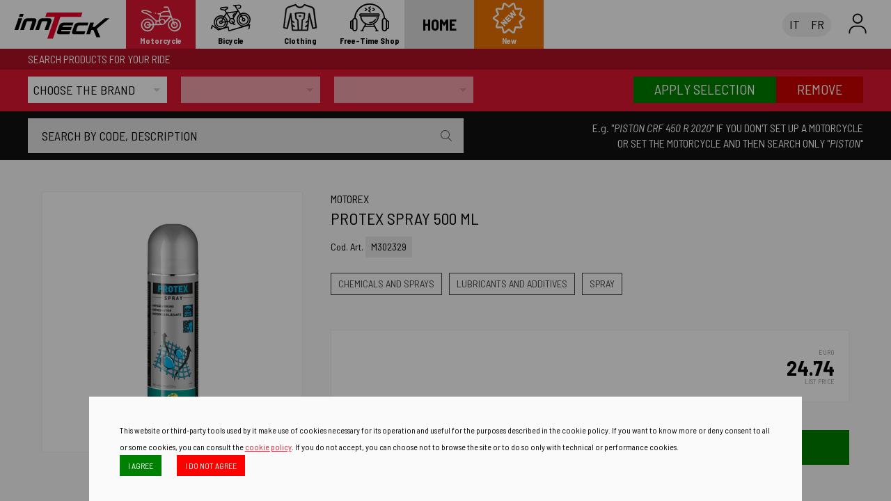

--- FILE ---
content_type: text/html; charset=UTF-8
request_url: https://www.innteckshop.it/index.php?pg=products&cda=M302329
body_size: 10228
content:
<!DOCTYPE html>
<html xmlns="http://www.w3.org/1999/xhtml" xml:lang="it" lang="it"><head><script>if (navigator.maxTouchPoints && navigator.maxTouchPoints > 2) {var hr = new XMLHttpRequest();var url = "aggiorna_session.php";var vars = "session_name=is_tablet&value=true";hr.open("POST",url,true);hr.setRequestHeader("Content-type","application/x-www-form-urlencoded");hr.onreadystatechange = function(){if(hr.readyState == 4 && hr.status == 200){location=location.href;}};hr.send(vars);}</script><title>Products</title><meta http-equiv="Content-Type" content="text/html; charset=UTF-8" /><meta name="viewport" content="width=device-width, initial-scale=1, maximum-scale=5" /><link rel="alternate" href="https://www.innteckshop.it/index.php?pg=prodotti&cda=M302329" hreflang="it" /><link rel="alternate" href="https://www.innteckshop.it/index.php?pg=products&cda=M302329" hreflang="en" /><link rel="alternate" href="https://www.innteckshop.it/index.php?pg=produits&cda=M302329" hreflang="fr" /><link rel="apple-touch-icon" sizes="180x180" href="/apple-touch-icon.png" /><link rel="icon" type="image/png" href="/favicon-32x32.png" sizes="32x32" /><link rel="icon" type="image/png" href="/favicon-16x16.png" sizes="16x16" /><link rel="manifest" href="/site.webmanifest" /><meta name="msapplication-TileColor" content="#ea0029" /><meta name="theme-color" content="#ffffff" /><meta name="format-detection" content="telephone=no" /><link rel="canonical" href="https://www.innteckshop.it/index.php?pg=products&cda=M302329" /><meta name="robots" content="INDEX,FOLLOW" /><meta property="og:site_name" content="Innteck Shop" /><meta property="og:url" content="https://www.innteckshop.it/index.php?pg=products&cda=M302329" /><meta property="og:title" content="Products" /><meta property="og:type" content="article" /><script type="text/javascript">function doOnOrientationChange(){var i=window.orientation;90==i||-90==i?(w=sh,h=sw):(w=sw,h=sh),document.cookie="resolution="+w+("devicePixelRatio"in window?","+devicePixelRatio:",1")+"; path=/",window.jQuery&&$("img").each(function(){var i=$(this).width(),e=$(this).attr("src");-1!=e.indexOf("___w")&&(fields="img="+e+"&w="+i+"&cw="+$(this).parent().width(),$.ajax({url:"image-mobile/image-mobile.php",type:"post",data:fields,success:function(i,e,t){itemnode=getxmldoc(t);var n=getxml(itemnode,"img_r");$(this).attr("src",n)}}))})}var sw1=screen.width,sh1=screen.height;sw1>sh1?(sw=sh1,sh=sw1):(sw=sw1,sh=sh1),window.addEventListener("orientationchange",doOnOrientationChange),document.cookie="resolution="+sw+("devicePixelRatio"in window?","+devicePixelRatio:",1")+"; path=/";</script><script type="text/javascript">fd=window.FormData!==undefined;</script><script type="text/javascript">og="a:2:{s:2:\"pg\";s:8:\"products\";s:3:\"cda\";s:7:\"M302329\";}";</script><link rel="preconnect" href="https://ajax.googleapis.com" /><link rel="dns-prefetch" href="https://ajax.googleapis.com" /><script src="https://ajax.googleapis.com/ajax/libs/jquery/3.3.1/jquery.min.js"></script><link rel="preconnect" href="https://fonts.gstatic.com" /><link rel="dns-prefetch" href="https://fonts.gstatic.com" /><link rel="stylesheet" property="stylesheet" href="https://fonts.googleapis.com/css2?family=Barlow+Semi+Condensed:ital,wght@0,400;0,700;0,800;1,400;1,700;1,800&family=Open+Sans&display=swap" /><link rel="stylesheet" property="stylesheet" href="o/css.css?ts=2.56" /><link rel="stylesheet" property="stylesheet" href="o/css_viewbox2.css?ts=1.59" /><script type="text/javascript">window.onload=function(){document.getElementById('cover').style.display="none";}</script></head><body class="body"><div id="cover" style="position:fixed;height:100%;width:100%;top:0;left:0;background-color:#fff;z-index:9999;text-align:center;padding-top:200px;background-image:url(media/immagini/innteck.svg?v=2);background-position:center 50px;background-repeat:no-repeat;background-size: 300px 100px;"><img src="i/loading.gif" alt="loading" style="height:84px;width:84px" /></div><div class="dn" id="lang">eng</div>pg = products<br>cda = M302329<br><script>location='index.php?pg=products&obid=36294';</script><div id="usa_link_diretto"></div><div id="use_doofinder"></div><div class="mp-pusher" id="mp-pusher"><div class="scroller"><div id="header" class="hfx"><ul class="menu_box_lg"><li><a class="lang_l" href="https://www.innteckshop.it/index.php?pg=prodotti&cda=M302329">IT</a><a class="lang_l" href="https://www.innteckshop.it/index.php?pg=produits&cda=M302329">FR</a></li><li><a id="trigger_l" class="menu_lg"><div class="menu_lg_i"><img src="img/icone/user.svg" alt="Login" /></div></a></li></ul><div id="home" class="home"><a href="index.php?pg=products&cr=1" title="Innteck s.r.l."><img src="media/immagini/innteck.svg?v=2" alt="Innteck s.r.l." /></a></div><div class="header1"><div class="nav_mm"><a class="m_rep m_rep_sel_1" href="index.php?pg=products&cr=1"><div class="m_rep_icon"></div>Motorcycle</a><a class="m_rep m_rep_2" href="index.php?pg=products&cr=2"><div class="m_rep_icon"></div>Bicycle</a><a class="m_rep m_rep_17" href="index.php?pg=products&cr=17"><div class="m_rep_icon"></div>Clothing</a><a class="m_rep m_rep_16" href="index.php?pg=products&cr=16"><div class="m_rep_icon"></div>Free-Time Shop</a><a class="m_rep novita" href="javascript:is_novita()" data-rel="tooltip" title="New arrivals from the last 30 days"><div class="m_rep_icon_novita m_rep_icon_novita_eng"></div>New</a></div></div><div class="header2 rep_bg_1"><div class="select_app_tit"><div class="relative">Search products for your ride</div></div><div id="search_application_c" class="header2_c"><div id="search_app" class="select_app combo-select_app select_app_pos"><div class="sa_cont sa_dn"><select class="sa_app"></select></div><div class="sa_cont sa_dn"><select class="sa_app"></select></div><div class="sa_cont sa_dn"><select class="sa_app"></select></div><div id="search_app_btn" class="sa_cont_btn dn"><a class="btnXSAPP btnXSAPP_c" href="#">apply selection</a><a class="btnXSAPP btnXSAPP_d" href="#">remove</a></div></div></div><script>$(function(){content_search_app('','','','','','','','');});</script></div><div class="header1_s"><div class="header1_s1"><div id="search_mono"><form id="f_search" method="get" action="index.php"><input name="pg" type="hidden" value="prodotti" /><span id="search_mono_s" class="s1"><input id="s_prodotti" name="s_prodotti" class="s_doofinder" type="text" value="" placeholder="SEARCH BY CODE&comma; DESCRIPTION" onkeypress="return s_prd_x('s_prodotti');" /></span><a id="s_prodotti_x" class="btnXSC" style="display:none;" href="javascript:reset_s('s_prodotti')"><i class="fal fa-times"></i></a><span class="btnXS" title="SEARCH"><i class="fal fa-search"></i></span></form></div><link href="o/css_doofinder.css?v=1176119988" rel="stylesheet" />

<script type="text/x-mustache-template" id="df-panel-template">
    <div class="df-panel" id="{{panelElement}}" data-role="panel" data-facet="{{name}}">
      <a class="df-panel__title" id="{{labelElement}}" data-role="panel-label" data-toggle="panel" href="#">
        {{label}}
      </a>
      <div class="df-panel__content" id="{{contentElement}}" data-role="panel-content"></div>
    </div>
</script>
<script type="text/x-mustache-template" id="df-layer-terms-template">
    {{#terms}}
      <div class="df-term" data-facet="{{name}}" data-value="{{key}}"
          {{#extra-content}}{{index}}{{/extra-content}}
          {{#selected}}data-selected{{/selected}}>
        <span class="df-term__value">{{key}}</span>
        <span class="df-term__count">{{doc_count}}</span>
      </div>
    {{/terms}}
    {{#show-more-button}}{{terms.length}}:{{size}}{{/show-more-button}}
</script>
<script type="text/x-mustache-template" id="df-layer-grid-template">
    {{#terms}}
      <div class="df-term" data-facet="{{name}}" data-value="{{key}}"
          {{#extra-content}}{{index}}{{/extra-content}}
          {{#selected}}data-selected{{/selected}}>
        <span class="df-term__value">{{key}}</span>
        <span class="df-term__count">{{doc_count}}</span>
      </div>
    {{/terms}}
    {{#show-more-button}}{{terms.length}}:{{size}}{{/show-more-button}}
</script>
<script type="text/x-mustache-template" id="df-layer-results-template">
    {{#is_first}}
    {{#banner}}
    <div class="df-banner" id="df-banner__{{ mainContainerId }}">
        <a {{#blank}} target="_blank" {{/blank}} href="{{link}}" data-role="banner" data-banner="{{id}}">
            <img src="{{image}}">
        </a>
    </div>
    {{/banner}}
    {{/is_first}}
    {{#total}}
    {{#results}}
    <div class="df-card" data-role="result">
        <a class="df-card__main doofinderDefaultProdCard" href="{{#url-params}}{{{link}}}{{/url-params}}" data-role="result-link" data-dfid="{{dfid}}">
            <div class="df-card__content">
            <div class="df-card_list_l" id="cardlist_{{cd}}">
                {{#image_link}}
                <figure class="df-card__image">
                    <img src="{{image_link}}" alt="{{title}}">
                    {{#isOnOffer}}{{/isOnOffer}}
                </figure>
                {{/image_link}}

               <div id="dooSearchTitle" class="df-card__title"><span>{{title}}</span></div>
               <div id="dooSearchBrand" class="df-card__brand"><span>{{brand}}</span></div>
               <div id="dooSearchMpn" class="df-card_mpn">{{mpn}}</div>
           </div>
                <div class="df-card__pricing df-card__appl" id="applc_{{cd}}"></div>
            </div>
        </a>
    </div>
    {{/results}}
    {{/total}}
    {{^total}}
    <p class="df-no-results">{{#translate}}Sorry, no results found.{{/translate}}</p>
    {{/total}}
</script>
<script>    
var doofinder_script ='//cdn.doofinder.com/media/js/doofinder-classic.7.latest.min.js';
(function(d,t){var f=d.createElement(t),s=d.getElementsByTagName(t)[0];f.async=1;
f.src=('https:'==location.protocol?'https:':'http:')+doofinder_script;
f.setAttribute('charset','utf-8');
s.parentNode.insertBefore(f,s)}(document,'script'));

var dfClassicLayers = [{
    hashid: "0dc04eb5849686c1f7eaec77f1f3d104",
    zone: "eu1",
    queryInput: "#s_prodotti",
    mobile: true,
        display: {
        results: {
            initialLayout: 'grid',
            template: document.getElementById("df-layer-results-template").innerHTML
        },
        currency: {
            symbol: "&euro;",
            decimal: ".",
            thousand: "",
            precision: 2,
            format: "%s%v"
        },
        wait: "200",

        //dtop: "76",
        //width: "1280px",
        //minHeight: "2400",
        //captureLength: "3",
        lang: "it",
        /*width: "90%",*/
        width: "95%",
        align: "center",
        //closeOnClick: !1,
        //closeOnEscKey: !0,
        suggestions: {
            maxSuggestions: 7
        },

        "facets": {
            panelTemplate: document.getElementById("df-panel-template").innerHTML,
            termsTemplate: document.getElementById("df-layer-terms-template").innerHTML,
            gridTemplate: document.getElementById("df-layer-grid-template").innerHTML,
            selectedFilters: true,
            /*width: "300px",*/
            attached: "left",

            custom: [
                {
                    name: "g:famiglia",
                    label: "Families",
                    type: "terms",
                    shownTerms: 5
                },  {
                    name: "brand",
                    label: "Product brands",
                    type: "terms",
                    shownTerms: 5
                },  {
                    name: "g:classe",
                    label: "Categories",
                    type: "terms",
                    shownTerms: 5
                }, {
                    name: "g:catstat",
                    label: "Subcategories",
                    type: "terms",
                    shownTerms: 5
                }, {
                    name: "g:stg",
                    label: "Season",
                    type: "terms",
                    shownTerms: 5,
                    order: "asc"
                }
                                , {
                    name: "g:marca",
                    label: "Motorcycle brand",
                    type: "terms",
                    shownTerms: 5
                } , {
                    name: "g:modello",
                    label: "Motorcycle model",
                    type: "grid",
                    shownTerms: 5,
                    order: "asc"
                } 
                            ]
        }
    },
    suggestions: {
        maxSuggestions: 7
    }
 ,
    callbacks: {
        resultsReceived: function(response) {
            var r = response.results;
            //console.log(response);
            //console.log(r);
            //console.log(response.results);
            //console.log(r.length)
            //console.time("answer time");
            //console.timeLog("answer time");
            var d = "";
            for (var i = 0; i < r.length; i++) {
                //console.log(r[i]);
                //console.log(r[i]['mpn']);
                var cnf = "";
                var mar = "";
                var mrc = "";
                if (r[i]['cnf'] != undefined) cnf = r[i]['cnf'];
                if (r[i]['mar'] != undefined) mar = r[i]['mar'];
                if (r[i]['mrc'] != undefined) mrc = r[i]['mrc'];
                d += r[i]['cd']+"~"+r[i]['mpn']+"~"+cnf+"~"+mar+"~"+mrc+"#";
            }
            //console.log(d)
            //console.log("xx")
            //console.timeLog("answer time");
            if (d != "") {
                doogp(d);
            }
        },
        loaded: function(instance) {
        //    doomod(instance);
        }
    }
}];
function doogp(d,l) {
    fields = "d="+d;
    $.ajax({ 
        url: "doofinder_prd.php",
        type: "post",
        data: fields,
        success: function(xml,status,xhr){
            //console.log(xhr.responseText);
            itemnode = getxmldoc(xhr)
            fn_doogp(itemnode);
        }
    });
}

function fn_doogp(itemnode) {
    var content_x = getxml(itemnode,'content');
    var id_x = getxml(itemnode,'id');
    var ischoose = getxml(itemnode,'ischoose');
    var contentA = content_x.split("~");
    var idA = id_x.split("~");
    for (var i = 0; i < contentA.length; i++) {
        var id = idA[i];
        var content = contentA[i];
        if ($("#applc_"+id).length > 0) {
            $("#applc_"+id).html(content);
        }
        if (ischoose == 1) {
            if ($("#cardlist_"+id).length > 0) {
                $("#cardlist_"+id+" .df-card_mpn").hide();
            }
            if ($("#addc_"+id).length > 0) {
                $("#addc_"+id).addClass('df-card__choose')
            }
            
            
        }
    }
    setTimeout(() => {
        $("*[data-rel='tooltip']").tooltip({
            showURL: false,
            showBody: " - " 
        });
    }, 600);
    
}
function doomod() {
    fields = "";
    $.ajax({ 
        url: "doofinder_search_prodotti_gmodelli.php",
        type: "post",
        data: fields,
        success: function(xml,status,xhr){
            //console.log(xhr.responseText);
            itemnode = getxmldoc(xhr)
            fn_doomod(itemnode);
        }
    });
}
function fn_doomod(itemnode) {
    var order_modelli = getxml(itemnode,'content');
    dfClassicLayers[0].layerOptions.display.facets.custom[6].order = order_modelli;
    dfClassicLayers[0].configure();
}
</script>
<div class="header1_s1_lbl">E.g. "<em>PISTON CRF 450 R 2020</em>" IF YOU DON'T SET UP A MOTORCYCLE<br />OR SET THE MOTORCYCLE AND THEN SEARCH ONLY "<em>PISTON</em>"</div></div></div></div><table class="container-tb"><tr><td class="body-tb"><div class="scroller-inner"><a id="top"></a><div class="container1"><div class="home-sub-cat_t"><span class="rep_c_1">Product families</span></div><div class="home-sub-cat"><div style="background-color:#332a80;color:#fff;" data-sa="" data-mf="FREN"><div class="mf_cl_xx"><img src="media/categorie/freni.svg" alt="BRAKES" /></div>BRAKES<p class="mf_cl1" data-sa="" data-mf="FREN"><i class="fa fa-chevron-down"></i></p><p class="m_cl mf_cl2" id="mf_FREN" style="display:none;"></p></div><div style="background-color:#e6007f;color:#fff;" data-sa="" data-mf="CHSP"><div class="mf_cl_xx"><img src="media/categorie/chimici-spray.svg" alt="CHEMICALS AND SPRAYS" /></div>CHEMICALS AND SPRAYS<p class="mf_cl1" data-sa="" data-mf="CHSP"><i class="fa fa-chevron-down"></i></p><p class="m_cl mf_cl2" id="mf_CHSP" style="display:none;"></p></div><div style="background-color:#cf7412;color:#fff;" data-sa="" data-mf="FRIZ"><div class="mf_cl_xx"><img src="media/categorie/frizione.svg" alt="CLUTCHES" /></div>CLUTCHES<p class="mf_cl1" data-sa="" data-mf="FRIZ"><i class="fa fa-chevron-down"></i></p><p class="m_cl mf_cl2" id="mf_FRIZ" style="display:none;"></p></div><div style="background-color:#000000;color:#fff;" data-sa="" data-mf="ELET"><div class="mf_cl_xx"><img src="media/categorie/elettrico.svg" alt="ELECTRICALS" /></div>ELECTRICALS<p class="mf_cl1" data-sa="" data-mf="ELET"><i class="fa fa-chevron-down"></i></p><p class="m_cl mf_cl2" id="mf_ELET" style="display:none;"></p></div><div style="background-color:#e95123;color:#fff;" data-sa="" data-mf="FMOT"><div class="mf_cl_xx"><img src="media/categorie/motore.svg" alt="ENGINE" /></div>ENGINE<p class="mf_cl1" data-sa="" data-mf="FMOT"><i class="fa fa-chevron-down"></i></p><p class="m_cl mf_cl2" id="mf_FMOT" style="display:none;"></p></div><div style="background-color:#84777a;color:#fff;" data-sa="" data-mf="FILT"><div class="mf_cl_xx"><img src="media/categorie/filtri.svg" alt="FILTERS" /></div>FILTERS<p class="mf_cl1" data-sa="" data-mf="FILT"><i class="fa fa-chevron-down"></i></p><p class="m_cl mf_cl2" id="mf_FILT" style="display:none;"></p></div><div style="background-color:#006fa2;color:#fff;" data-sa="" data-mf="FTEL"><div class="mf_cl_xx"><img src="media/categorie/telaio.svg" alt="FRAME" /></div>FRAME<p class="mf_cl1" data-sa="" data-mf="FTEL"><i class="fa fa-chevron-down"></i></p><p class="m_cl mf_cl2" id="mf_FTEL" style="display:none;"></p></div><div style="background-color:#4d3986;color:#fff;" data-sa="" data-mf="COLE"><div class="mf_cl_xx"><img src="media/categorie/comandi_leve.svg" alt="LEVERS CONTROL CABLE" /></div>LEVERS CONTROL CABLE<p class="mf_cl1" data-sa="" data-mf="COLE"><i class="fa fa-chevron-down"></i></p><p class="m_cl mf_cl2" id="mf_COLE" style="display:none;"></p></div><div style="background-color:#e73b2f;color:#fff;" data-sa="" data-mf="FLUB"><div class="mf_cl_xx"><img src="media/categorie/olii.svg" alt="OILS" /></div>OILS<p class="mf_cl1" data-sa="" data-mf="FLUB"><i class="fa fa-chevron-down"></i></p><p class="m_cl mf_cl2" id="mf_FLUB" style="display:none;"></p></div><div style="background-color:#a74187;color:#fff;" data-sa="" data-mf="VARI"><div class="mf_cl_xx"><img src="media/categorie/varie.svg" alt="OTHERS" /></div>OTHERS<p class="mf_cl1" data-sa="" data-mf="VARI"><i class="fa fa-chevron-down"></i></p><p class="m_cl mf_cl2" id="mf_VARI" style="display:none;"></p></div><div style="background-color:#ca9d67;color:#fff;" data-sa="" data-mf="PLAS"><div class="mf_cl_xx"><img src="media/categorie/plastiche.svg" alt="PLASTICS" /></div>PLASTICS<p class="mf_cl1" data-sa="" data-mf="PLAS"><i class="fa fa-chevron-down"></i></p><p class="m_cl mf_cl2" id="mf_PLAS" style="display:none;"></p></div><div style="background-color:#634e42;color:#fff;" data-sa="" data-mf="SELL"><div class="mf_cl_xx"><img src="media/categorie/selle.svg" alt="SEATS" /></div>SEATS<p class="mf_cl1" data-sa="" data-mf="SELL"><i class="fa fa-chevron-down"></i></p><p class="m_cl mf_cl2" id="mf_SELL" style="display:none;"></p></div><div style="background-color:#009641;color:#fff;" data-sa="" data-mf="SOSP"><div class="mf_cl_xx"><img src="media/categorie/sospensioni.svg" alt="SUSPENSIONS" /></div>SUSPENSIONS<p class="mf_cl1" data-sa="" data-mf="SOSP"><i class="fa fa-chevron-down"></i></p><p class="m_cl mf_cl2" id="mf_SOSP" style="display:none;"></p></div><div style="background-color:#004d91;color:#fff;" data-sa="" data-mf="ATRE"><div class="mf_cl_xx"><img src="media/categorie/attrezzature.svg" alt="TOOLS" /></div>TOOLS<p class="mf_cl1" data-sa="" data-mf="ATRE"><i class="fa fa-chevron-down"></i></p><p class="m_cl mf_cl2" id="mf_ATRE" style="display:none;"></p></div><div style="background-color:#f28d12;color:#fff;" data-sa="" data-mf="TRAS"><div class="mf_cl_xx"><img src="media/categorie/trasmissione.svg" alt="TRASMISSION" /></div>TRASMISSION<p class="mf_cl1" data-sa="" data-mf="TRAS"><i class="fa fa-chevron-down"></i></p><p class="m_cl mf_cl2" id="mf_TRAS" style="display:none;"></p></div><div style="background-color:#009ea6;color:#fff;" data-sa="" data-mf="RUOT"><div class="mf_cl_xx"><img src="media/categorie/ruote.svg" alt="WHEELS" /></div>WHEELS<p class="mf_cl1" data-sa="" data-mf="RUOT"><i class="fa fa-chevron-down"></i></p><p class="m_cl mf_cl2" id="mf_RUOT" style="display:none;"></p></div></div><div class="home-sub-cat_t mt40"><span class="rep_c_1">Brands products</span></div><div class="home-sub-cat home-sub-cat_brand"><div data-sa="" data-mr="98"><span class="home-spc"><img src="media/brands/ANDR.png" alt="ANDREANI" /></span><p class="mr_cl1" data-sa="" data-mr="98"><i class="fa fa-chevron-down"></i></p><p class="m_cl mr_cl2" id="mr_98" style="display:none;"></p></div><div data-sa="" data-mr="131"><span class="home-spc"><img src="media/brands/APR.png" alt="AP RACING BRAKE" /></span><p class="mr_cl1" data-sa="" data-mr="131"><i class="fa fa-chevron-down"></i></p><p class="m_cl mr_cl2" id="mr_131" style="display:none;"></p></div><div data-sa="" data-mr="5"><span class="home-spc"><img src="media/brands/ATH.png" alt="ATHENA" /></span><p class="mr_cl1" data-sa="" data-mr="5"><i class="fa fa-chevron-down"></i></p><p class="m_cl mr_cl2" id="mr_5" style="display:none;"></p></div><div data-sa="" data-mr="118"><span class="home-spc"><img src="media/brands/BBB.png" alt="BBB" /></span><p class="mr_cl1" data-sa="" data-mr="118"><i class="fa fa-chevron-down"></i></p><p class="m_cl mr_cl2" id="mr_118" style="display:none;"></p></div><div data-sa="" data-mr="124"><span class="home-spc"><img src="media/brands/BOR.png" alt="BORILLI" /></span><p class="mr_cl1" data-sa="" data-mr="124"><i class="fa fa-chevron-down"></i></p><p class="m_cl mr_cl2" id="mr_124" style="display:none;"></p></div><div data-sa="" data-mr="134"><span class="home-spc"><img src="media/brands/BOY.png" alt="BOYESEN" /></span><p class="mr_cl1" data-sa="" data-mr="134"><i class="fa fa-chevron-down"></i></p><p class="m_cl mr_cl2" id="mr_134" style="display:none;"></p></div><div data-sa="" data-mr="9"><span class="home-spc"><img src="media/brands/CV4.png" alt="CV Products" /></span><p class="mr_cl1" data-sa="" data-mr="9"><i class="fa fa-chevron-down"></i></p><p class="m_cl mr_cl2" id="mr_9" style="display:none;"></p></div><div data-sa="" data-mr="11"><span class="home-spc"><img src="media/brands/DID.png" alt="D.I.D. CATENE" /></span><p class="mr_cl1" data-sa="" data-mr="11"><i class="fa fa-chevron-down"></i></p><p class="m_cl mr_cl2" id="mr_11" style="display:none;"></p></div><div data-sa="" data-mr="136"><span class="home-spc"><img src="media/brands/DELL.png" alt="DELLORTO CARBURATORI" /></span><p class="mr_cl1" data-sa="" data-mr="136"><i class="fa fa-chevron-down"></i></p><p class="m_cl mr_cl2" id="mr_136" style="display:none;"></p></div><div data-sa="" data-mr="128"><span class="home-spc"><img src="media/brands/DOMA.png" alt="DOMA RACING" /></span><p class="mr_cl1" data-sa="" data-mr="128"><i class="fa fa-chevron-down"></i></p><p class="m_cl mr_cl2" id="mr_128" style="display:none;"></p></div><div data-sa="" data-mr="129"><span class="home-spc"><img src="media/brands/DUNL.png" alt="DUNLOP TYRE" /></span><p class="mr_cl1" data-sa="" data-mr="129"><i class="fa fa-chevron-down"></i></p><p class="m_cl mr_cl2" id="mr_129" style="display:none;"></p></div><div data-sa="" data-mr="94"><span class="home-spc"><img src="media/brands/EVO.png" alt="EVOLUTION NANOTECHNOLOGY" /></span><p class="mr_cl1" data-sa="" data-mr="94"><i class="fa fa-chevron-down"></i></p><p class="m_cl mr_cl2" id="mr_94" style="display:none;"></p></div><div data-sa="" data-mr="16"><span class="home-spc"><img src="media/brands/EXCL.png" alt="EXCEL" /></span><p class="mr_cl1" data-sa="" data-mr="16"><i class="fa fa-chevron-down"></i></p><p class="m_cl mr_cl2" id="mr_16" style="display:none;"></p></div><div data-sa="" data-mr="140"><span class="home-spc"><img src="media/brands/EXT.png" alt="EXTREME SHOX" /></span><p class="mr_cl1" data-sa="" data-mr="140"><i class="fa fa-chevron-down"></i></p><p class="m_cl mr_cl2" id="mr_140" style="display:none;"></p></div><div data-sa="" data-mr="18"><span class="home-spc"><img src="media/brands/FC.png" alt="FACTORY CONNECTION" /></span><p class="mr_cl1" data-sa="" data-mr="18"><i class="fa fa-chevron-down"></i></p><p class="m_cl mr_cl2" id="mr_18" style="display:none;"></p></div><div data-sa="" data-mr="21"><span class="home-spc"><img src="media/brands/GECO.png" alt="GE.CO" /></span><p class="mr_cl1" data-sa="" data-mr="21"><i class="fa fa-chevron-down"></i></p><p class="m_cl mr_cl2" id="mr_21" style="display:none;"></p></div><div data-sa="" data-mr="132"><span class="home-spc"><img src="media/brands/GET.png" alt="GET CENTRALINE E ACCESSORI" /></span><p class="mr_cl1" data-sa="" data-mr="132"><i class="fa fa-chevron-down"></i></p><p class="m_cl mr_cl2" id="mr_132" style="display:none;"></p></div><div data-sa="" data-mr="24"><span class="home-spc"><img src="media/brands/HFLO.png" alt="HI-FLO" /></span><p class="mr_cl1" data-sa="" data-mr="24"><i class="fa fa-chevron-down"></i></p><p class="m_cl mr_cl2" id="mr_24" style="display:none;"></p></div><div data-sa="" data-mr="28"><span class="home-spc"><img src="media/brands/INNT.png" alt="INNTECK" /></span><p class="mr_cl1" data-sa="" data-mr="28"><i class="fa fa-chevron-down"></i></p><p class="m_cl mr_cl2" id="mr_28" style="display:none;"></p></div><div data-sa="" data-mr="33"><span class="home-spc"><img src="media/brands/KYB.png" alt="KAYABA" /></span><p class="mr_cl1" data-sa="" data-mr="33"><i class="fa fa-chevron-down"></i></p><p class="m_cl mr_cl2" id="mr_33" style="display:none;"></p></div><div data-sa="" data-mr="41"><span class="home-spc"><img src="media/brands/MXMA.png" alt="MAXIMA" /></span><p class="mr_cl1" data-sa="" data-mr="41"><i class="fa fa-chevron-down"></i></p><p class="m_cl mr_cl2" id="mr_41" style="display:none;"></p></div><div data-sa="" data-mr="36"><span class="home-spc"><img src="media/brands/METE.png" alt="METEOR PISTON" /></span><p class="mr_cl1" data-sa="" data-mr="36"><i class="fa fa-chevron-down"></i></p><p class="m_cl mr_cl2" id="mr_36" style="display:none;"></p></div><div data-sa="" data-mr="40"><span class="home-spc"><img src="media/brands/MTPR.png" alt="MOTION PRO" /></span><p class="mr_cl1" data-sa="" data-mr="40"><i class="fa fa-chevron-down"></i></p><p class="m_cl mr_cl2" id="mr_40" style="display:none;"></p></div><div data-sa="" data-mr="120"><span class="home-spc"><img src="media/brands/MOMA.png" alt="MOTO-MASTER" /></span><p class="mr_cl1" data-sa="" data-mr="120"><i class="fa fa-chevron-down"></i></p><p class="m_cl mr_cl2" id="mr_120" style="display:none;"></p></div><div data-sa="" data-mr="97"><span class="home-spc"><img src="media/brands/MOTX.png" alt="MOTOREX" /></span><p class="mr_cl1" data-sa="" data-mr="97"><i class="fa fa-chevron-down"></i></p><p class="m_cl mr_cl2" id="mr_97" style="display:none;"></p></div><div data-sa="" data-mr="119"><span class="home-spc"><img src="media/brands/MRWL.png" alt="MRWOLF" /></span><p class="mr_cl1" data-sa="" data-mr="119"><i class="fa fa-chevron-down"></i></p><p class="m_cl mr_cl2" id="mr_119" style="display:none;"></p></div><div data-sa="" data-mr="42"><span class="home-spc"><img src="media/brands/MXT.png" alt="MX-TECH" /></span><p class="mr_cl1" data-sa="" data-mr="42"><i class="fa fa-chevron-down"></i></p><p class="m_cl mr_cl2" id="mr_42" style="display:none;"></p></div><div data-sa="" data-mr="90"><span class="home-spc"><img src="media/brands/NGK.png" alt="NGK" /></span><p class="mr_cl1" data-sa="" data-mr="90"><i class="fa fa-chevron-down"></i></p><p class="m_cl mr_cl2" id="mr_90" style="display:none;"></p></div><div data-sa="" data-mr="88"><span class="home-spc"><img src="media/brands/TUB.png" alt="NUETECH" /></span><p class="mr_cl1" data-sa="" data-mr="88"><i class="fa fa-chevron-down"></i></p><p class="m_cl mr_cl2" id="mr_88" style="display:none;"></p></div><div data-sa="" data-mr="106"><span class="home-spc"><img src="media/brands/ODI.png" alt="ODI GRIPS" /></span><p class="mr_cl1" data-sa="" data-mr="106"><i class="fa fa-chevron-down"></i></p><p class="m_cl mr_cl2" id="mr_106" style="display:none;"></p></div><div data-sa="" data-mr="45"><span class="home-spc"><img src="media/brands/PBR.png" alt="P.B.R." /></span><p class="mr_cl1" data-sa="" data-mr="45"><i class="fa fa-chevron-down"></i></p><p class="m_cl mr_cl2" id="mr_45" style="display:none;"></p></div><div data-sa="" data-mr="93"><span class="home-spc"><img src="media/brands/PPT.png" alt="PRO-PEGS SPLIT STREM" /></span><p class="mr_cl1" data-sa="" data-mr="93"><i class="fa fa-chevron-down"></i></p><p class="m_cl mr_cl2" id="mr_93" style="display:none;"></p></div><div data-sa="" data-mr="122"><span class="home-spc"><img src="media/brands/PROG.png" alt="PROGRIP" /></span><p class="mr_cl1" data-sa="" data-mr="122"><i class="fa fa-chevron-down"></i></p><p class="m_cl mr_cl2" id="mr_122" style="display:none;"></p></div><div data-sa="" data-mr="110"><span class="home-spc"><img src="media/brands/PROX.png" alt="PROX" /></span><p class="mr_cl1" data-sa="" data-mr="110"><i class="fa fa-chevron-down"></i></p><p class="m_cl mr_cl2" id="mr_110" style="display:none;"></p></div><div data-sa="" data-mr="125"><span class="home-spc"><img src="media/brands/QUAN.png" alt="QUANTUM FUEL SYSTEM" /></span><p class="mr_cl1" data-sa="" data-mr="125"><i class="fa fa-chevron-down"></i></p><p class="m_cl mr_cl2" id="mr_125" style="display:none;"></p></div><div data-sa="" data-mr="53"><span class="home-spc"><img src="media/brands/RATE.png" alt="RACETECH" /></span><p class="mr_cl1" data-sa="" data-mr="53"><i class="fa fa-chevron-down"></i></p><p class="m_cl mr_cl2" id="mr_53" style="display:none;"></p></div><div data-sa="" data-mr="55"><span class="home-spc"><img src="media/brands/REK.png" alt="REKLUSE" /></span><p class="mr_cl1" data-sa="" data-mr="55"><i class="fa fa-chevron-down"></i></p><p class="m_cl mr_cl2" id="mr_55" style="display:none;"></p></div><div data-sa="" data-mr="57"><span class="home-spc"><img src="media/brands/RNT.png" alt="RENTHAL" /></span><p class="mr_cl1" data-sa="" data-mr="57"><i class="fa fa-chevron-down"></i></p><p class="m_cl mr_cl2" id="mr_57" style="display:none;"></p></div><div data-sa="" data-mr="102"><span class="home-spc"><img src="media/brands/SELA.png" alt="SELAB" /></span><p class="mr_cl1" data-sa="" data-mr="102"><i class="fa fa-chevron-down"></i></p><p class="m_cl mr_cl2" id="mr_102" style="display:none;"></p></div><div data-sa="" data-mr="135"><span class="home-spc"><img src="media/brands/SDV.png" alt="SELLE DELLA VALLE" /></span><p class="mr_cl1" data-sa="" data-mr="135"><i class="fa fa-chevron-down"></i></p><p class="m_cl mr_cl2" id="mr_135" style="display:none;"></p></div><div data-sa="" data-mr="60"><span class="home-spc"><img src="media/brands/SHO.png" alt="SHOWA" /></span><p class="mr_cl1" data-sa="" data-mr="60"><i class="fa fa-chevron-down"></i></p><p class="m_cl mr_cl2" id="mr_60" style="display:none;"></p></div><div data-sa="" data-mr="116"><span class="home-spc"><img src="media/brands/SKF.png" alt="SKF" /></span><p class="mr_cl1" data-sa="" data-mr="116"><i class="fa fa-chevron-down"></i></p><p class="m_cl mr_cl2" id="mr_116" style="display:none;"></p></div><div data-sa="" data-mr="65"><span class="home-spc"><img src="media/brands/TBRK.png" alt="T-BRAKE SYSTEM" /></span><p class="mr_cl1" data-sa="" data-mr="65"><i class="fa fa-chevron-down"></i></p><p class="m_cl mr_cl2" id="mr_65" style="display:none;"></p></div><div data-sa="" data-mr="99"><span class="home-spc"><img src="media/brands/TAL.png" alt="TALON" /></span><p class="mr_cl1" data-sa="" data-mr="99"><i class="fa fa-chevron-down"></i></p><p class="m_cl mr_cl2" id="mr_99" style="display:none;"></p></div><div data-sa="" data-mr="142"><span class="home-spc"><img src="media/brands/TEMO.png" alt="TECHNOMOUSSE" /></span><p class="mr_cl1" data-sa="" data-mr="142"><i class="fa fa-chevron-down"></i></p><p class="m_cl mr_cl2" id="mr_142" style="display:none;"></p></div><div data-sa="" data-mr="73"><span class="home-spc"><img src="media/brands/TWA.svg" alt="TWIN AIR" /></span><p class="mr_cl1" data-sa="" data-mr="73"><i class="fa fa-chevron-down"></i></p><p class="m_cl mr_cl2" id="mr_73" style="display:none;"></p></div><div data-sa="" data-mr="145"><span class="home-spc"><img src="media/brands/VHM.png" alt="VHM RACING PRODUCTS" /></span><p class="mr_cl1" data-sa="" data-mr="145"><i class="fa fa-chevron-down"></i></p><p class="m_cl mr_cl2" id="mr_145" style="display:none;"></p></div><div data-sa="" data-mr="173"><span class="home-spc"><img src="media/brands/VIBR.png" alt="VIBRAM" /></span><p class="mr_cl1" data-sa="" data-mr="173"><i class="fa fa-chevron-down"></i></p><p class="m_cl mr_cl2" id="mr_173" style="display:none;"></p></div><div data-sa="" data-mr="113"><span class="home-spc"><img src="media/brands/WIS.svg" alt="WISECO" /></span><p class="mr_cl1" data-sa="" data-mr="113"><i class="fa fa-chevron-down"></i></p><p class="m_cl mr_cl2" id="mr_113" style="display:none;"></p></div><div data-sa="" data-mr="80"><span class="home-spc"><img src="media/brands/WC.svg" alt="WORKS CONNECTION" /></span><p class="mr_cl1" data-sa="" data-mr="80"><i class="fa fa-chevron-down"></i></p><p class="m_cl mr_cl2" id="mr_80" style="display:none;"></p></div><div data-sa="" data-mr="82"><span class="home-spc"><img src="media/brands/WOSS.svg" alt="WOSSNER" /></span><p class="mr_cl1" data-sa="" data-mr="82"><i class="fa fa-chevron-down"></i></p><p class="m_cl mr_cl2" id="mr_82" style="display:none;"></p></div><div data-sa="" data-mr="85"><span class="home-spc"><img src="media/brands/XFUN.svg" alt="X-FUN" /></span><p class="mr_cl1" data-sa="" data-mr="85"><i class="fa fa-chevron-down"></i></p><p class="m_cl mr_cl2" id="mr_85" style="display:none;"></p></div><div data-sa="" data-mr="86"><span class="home-spc"><img src="media/brands/XTRG.svg" alt="XTRIG" /></span><p class="mr_cl1" data-sa="" data-mr="86"><i class="fa fa-chevron-down"></i></p><p class="m_cl mr_cl2" id="mr_86" style="display:none;"></p></div><div data-sa="" data-mr="91"><span class="home-spc"><img src="media/brands/YUAS.svg" alt="YUASA" /></span><p class="mr_cl1" data-sa="" data-mr="91"><i class="fa fa-chevron-down"></i></p><p class="m_cl mr_cl2" id="mr_91" style="display:none;"></p></div></div><a class="atop" href="#"><i class="fa fa-chevron-up"></i></a></div></div></td></tr><tr><td class="footer-tb"><div id="footer"><div class="footer1"><table class="footer_t"><tr><td><h3>CATALOGUES</h3><div class="menu_f"><a href="https://cataloghi.innteck.it/pdfviewer/catalogo-moto-innteck-18-2023/?auto_viewer=true#page=1&zoom=page-fit&pagemode=bookmarks" target=_blank>MOTORCYCLE Catalog</a><a href="https://cataloghi.innteck.it/pdfviewer/catalogo-bici-2026-innteck/?auto_viewer=true#page=1&zoom=page-fit&pagemode=bookmarks" target=_blank>CYCLING Catalog</a></div></td><td><h3>CUSTOMER SERVICE</h3><div>phone +39 0173 612070</div><div>e-mail <a href="mailto:info@innteck.com">info@innteck.com</a></div><div class="mt10"><div class='menu_f'><a href="index.php?pg=contacts" >Contact us</a><a href="https://www.innteck.it/index.php/en/" target=_blank>Innteck portal</a></div></div></td><td><h3>TERMS OF SALE</h3><div class='menu_f'><a href="index.php?pg=consumer_protection" >Consumer protection</a><a href="index.php?pg=terms_use" >Terms of use</a><a href="index.php?pg=shipping_methods" >Shipping</a><a href="index.php?pg=payment_methods" >Payments</a><a href="index.php?pg=privacy_en" >Privacy policy</a><a href="index.php?pg=cookies_en" >Cookies</a></div></td><td class="ft_sc"><h3>SOCIAL</h3><ul class="social-links social-link-align">
    <li><span>
        <a href="https://www.facebook.com/@Innteck" target="_blank">
            <img src="./img/facebook_red.svg" alt="Facebook" class="color-social-icon">
        </a> 
        <a href="https://www.instagram.com/innteckmotorbike" target="_blank">
            <img src="./img/instagram_red.svg" alt="Instagram">
        </a> 
        </span>
        <span>innteckmotorbike</span>
    </li>

    <li><span>
        <a href="https://www.facebook.com/innteckbike" target="_blank">
            <img src="./img/facebook_red.svg" alt="Facebook">
        </a> 
        <a href="https://www.instagram.com/innteckbike" target="_blank">
            <img src="./img/instagram_red.svg" alt="Instagram">
        </a>
        </span>
        <span>innteckbike</span>
    </li>
</ul></td></tr></table></div><div class="foot1"><p>&copy;2026 Innteck s.r.l. a socio unico. - All rights reserved - P.IVA 02972620047 -&nbsp;Registro imprese&nbsp;di&nbsp;CUNEO&nbsp;n. isc. 02972620047 -&nbsp;REA: 251838&nbsp;Cap.&nbsp;sociale 1.000.000,00 &euro;</p></div></div></td></tr></table></div><div id="mp-menu_l" class="mp-menu_l " data-lg="15"><div class="mp-level"><div class="icon mh2">RESELLER ACCESS<a class="mp-close-btn" href="#"><i class="fa fa-close"></i></a></div><div id="loginb"><div id="kbox_c_login"><div id="loginbox" class="loginbox"><div class="loginbox_c"><form id="login" method="post" action="login.php"><input type="hidden" name="w" value="login" /><input type="hidden" name="loc" value="/index.php?pg=products&cda=M302329" />Email Address:<br /><input type="text" size="22" name="u" value="" /><br /><div class="box_log box_log_wl">Password:<br /><input type="password" size="22" name="p" value="" /><button class="vpsw btn-show-psw" type="button"></button></div><div class="mt10 mb10"><input type="checkbox" name="PersistentCookie" value="1" style="width:20px;" onclick="control_cookies(this,'abilita_cookies','label');" /> Remember me</div></form><br /><a class="btnX2A btnX2ALa btnX2AL" href="javascript:update('login')">Login</a><div class="pw_dim"><div class="mt5"><a class="kca1" href="javascript:open_pan_updown('passw');closepan('passw_new');">Lost your password?</a></div><div id="passw" class="loginbox_forgot" style="display:none;">Enter the email you are registered with and click on REQUEST PASSWORD<br /><form id="login_p" method="post" action="login.php"><input type="hidden" name="loc" value="/index.php?pg=products&cda=M302329" /><input type="hidden" name="w" value="login" /><input type="text" name="dimpassw" value="" /><br /></form><a class="btnX2A btnX2ALa btnX2AL" href="javascript:update('login_p')">Request password</a>An e-mail with a new password will be sent to your e-mail</div><div class="mt5"><a class="kca1 kca1b" href="javascript:open_pan_updown('passw_new');closepan('passw');">FIRST ACCESS</a></div><div id="passw_new" class="loginbox_forgot" style="display:none;">Enter the email you are registered with and set your PASSWORD<br /><form id="login_p_new" method="post" action="login.php"><input type="hidden" name="loc" value="/index.php?pg=products&cda=M302329" /><input type="hidden" name="w" value="login" /><label for="newpassw_e">E-mail*</label><input type="text" name="newpassw_e" value="" /><br /><label for="newpassword_e">Password*</label><div class="box_log"><input type="password" name="newpassw" value="" onKeyPress="return restrict_chr(event,'01234567890qwertyuiopasdfghjklzxcvbnm!#$%()*+,-.:;<=>?@[]^_{|}~');" /><button class="vpsw btn-show-psw" type="button"></button></div><label for="newpassw_check">Retype password*</label><div class="box_log"><input type="password" name="newpassw_check" value="" onKeyPress="return restrict_chr(event,'01234567890qwertyuiopasdfghjklzxcvbnm!#$%()*+,-.:;<=>?@[]^_{|}~');" /><button class="vpsw btn-show-psw" type="button"></button></div></form><a class="btnX2A btnX2ALa btnX2AL mt5" href="javascript:update('login_p_new')">Set password</a><p>- Minimum number of characters: <strong>8</strong><br />- The password must include at least one of the following special characters:<br /><strong>! # $ % ( ) * + , - . : ; &lt; = &gt; ? @ [ ] ^ _ { | } ~</strong><br />- No email will be sent.</p></div></div></div><div class="loginbox_r"><a class="btnX2A btnX2AL mt2" href="index.php?pg=request_registration">Request registration</a></div><div class="loginbox_c"><a class="btnX2A btnX2AL btnX2C1 mt2" href="index.php?pg=terms_use">Terms of Use</a></div></div></div></div></div></div><div id="mp-menu_c" class="mp-menu_c "><div class="mp-level"><h2 class="icon">CART</h2><div id="basket_msg" style="display:none;"><div><p>PRODUCT ADDED <br /> TO CART</p></div></div><div id="box1_wrapper" class="basket1a"><div id="basket_subtitle" class="basket_subtitle" style="display:none;"><a class="btnX2 bg_orange inline mb10" href="index.php?pg=basket_en">EDIT CART</a></div><div id="box1_content"><div class="basket_empty"><p>Your basket&nbsp;<br /> is empty</p></div></div><div id="box1_wrapper1" style="display:none;"><div class="totale" style="display:none;"><div class="totale1">Total</div><div class="totale2">&euro; <span id="basket_tot">0</span></div></div><div class="bask1c"><div><a class="btnX2" href="javascript:open_pan_updown('msg_cassa')">Finish your order</a><div id="msg_cassa" style="display:none;"><p>To continue your purchase you must login. <br /> If you are a <strong>registered user</strong> please enter your username and password in the box above. <br /> If you are a <strong>new user</strong> ...</p>
<p>&nbsp;</p><br /><a class="btnX2" href="index.php?pg=sign_in">Sign In</a></div></div></div></div></div></div></div></div><script src="o/js/menu/js/modernizr.custom.js"></script><script src="https://kit.fontawesome.com/a018b98f50.js"></script><script src="o/js/css/jquery-ui.js"></script><script src="o/js/flexslider/jquery.flexslider-min.js"></script><script src="o/js/menu/js/classie.js"></script><script src="o/js/menu/js/mlpushmenu.js?ts=1"></script><script src="o/js/sessvars.js"></script><script src="o/js/js.js?ts=1.99"></script><script src="o/js/manage_js.js?ts=1.41"></script><script src="o/js/selectbox/jquery.combo.select.js?ts=1.13"></script><script src="o/js/fancybox/jquery.fancybox.js"></script><script src="o/js/fancybox/fancybox_init.js"></script><script src="o/js/respond.min.js"></script><script src="o/js/progressive-image/js/progressive-image.js"></script><link rel="stylesheet" property="stylesheet" href="o/js/css/jquery-ui.css" /><link rel="stylesheet" property="stylesheet" href="o/css_menu.css?ts=1.0.1" /><link rel="stylesheet" property="stylesheet" href="o/js/flexslider/flexslider-theme.css" /><link rel="stylesheet" property="stylesheet" href="o/js/menu/css/component.css?ts=1.24" /><link rel="stylesheet" property="stylesheet" href="o/js/selectbox/combo.select.css" /><link rel="stylesheet" property="stylesheet" href="o/js/fancybox/jquery.fancybox.css?ts=1.01" /><link rel="stylesheet" property="stylesheet" href="o/js/progressive-image/css/progressive-image.css" /><div id="ma"></div><div id="ma1"></div><!--googleoff: index--><div id="disclaimer-cookies" style="display:none;position:fixed;bottom:0;margin:0 10%;z-index:9999999;line-height:2em;background:#fafafa;padding:2em;color:#000;"><div id="disclaimer-cookies1" style="width:96%;margin:0 auto;"><p>This website or third-party tools used by it make use of cookies necessary for its operation and useful for the purposes described in the cookie policy. If you want to know more or deny consent to all or some cookies, you can consult the <a href="cookies_en.html" target="_blank" rel="noopener">cookie policy</a>. If you do not accept, you can choose not to browse the site or to do so only with technical or performance cookies.<br /><a style="display: inline-block; width: auto; padding: 3px 12px; background: green; color: #fff; text-align: center; text-decoration: none; margin-right:10px;" href="javascript:okcookie('Ok');">I AGREE</a> <a style="display: inline-block; width: auto; padding: 3px 12px; background: red; color: #fff; text-align: center; text-decoration: none; margin: 0 10px;" href="javascript:okcookie('No');">I DO NOT AGREE</a></p></div></div><div id="disclaimer-cookies_bg" style="display:none;position:fixed;height:100%;width:100%;top:0;left:0;z-index:9999998;background:#000;opacity:.4;"></div><script type="text/javascript">function okcookie(){document.cookie='info-cookie=Ok;max-age='+60*60*24*365+';path=/';document.getElementById('disclaimer-cookies').style.display='none';document.getElementById('disclaimer-cookies_bg').style.display='none';location.reload(true);}function addEvent(element,eventName,fn){if(element.addEventListener){element.addEventListener(eventName,fn,false);}else if(element.attachEvent){element.attachEvent('on'+eventName,fn);}}addEvent(window,'load',function(){document.getElementById('cover').style.display="none";});var x=document.cookie;if(x.indexOf('info-cookie')<0){document.getElementById('disclaimer-cookies').style.display='block';document.getElementById('disclaimer-cookies_bg').style.display='block';}else{document.getElementById("disclaimer-cookies").innerHTML='';}</script><!--googleon: index--></div></body></html>

--- FILE ---
content_type: text/html; charset=UTF-8
request_url: https://www.innteckshop.it/index.php?pg=products&obid=36294
body_size: 9328
content:
<!DOCTYPE html>
<html xmlns="http://www.w3.org/1999/xhtml" xml:lang="en" lang="en"><head><script>if (navigator.maxTouchPoints && navigator.maxTouchPoints > 2) {var hr = new XMLHttpRequest();var url = "aggiorna_session.php";var vars = "session_name=is_tablet&value=true";hr.open("POST",url,true);hr.setRequestHeader("Content-type","application/x-www-form-urlencoded");hr.onreadystatechange = function(){if(hr.readyState == 4 && hr.status == 200){location=location.href;}};hr.send(vars);}</script><title>PROTEX SPRAY 500 ml M302329 - MOTOREX MOTORCYCLE</title><meta http-equiv="Content-Type" content="text/html; charset=UTF-8" /><meta name="viewport" content="width=device-width, initial-scale=1, maximum-scale=5" /><link rel="alternate" href="https://www.innteckshop.it/index.php?pg=prodotti&obid=36294" hreflang="it" /><link rel="alternate" href="https://www.innteckshop.it/index.php?pg=products&obid=36294" hreflang="en" /><link rel="alternate" href="https://www.innteckshop.it/index.php?pg=produits&obid=36294" hreflang="fr" /><link rel="apple-touch-icon" sizes="180x180" href="/apple-touch-icon.png" /><link rel="icon" type="image/png" href="/favicon-32x32.png" sizes="32x32" /><link rel="icon" type="image/png" href="/favicon-16x16.png" sizes="16x16" /><link rel="manifest" href="/site.webmanifest" /><meta name="msapplication-TileColor" content="#ea0029" /><meta name="theme-color" content="#ffffff" /><meta name="format-detection" content="telephone=no" /><link rel="canonical" href="https://www.innteckshop.it/index.php?pg=products&obid=36294" /><meta name="robots" content="INDEX,FOLLOW" /><meta name="description" content="Textile and leather impregnation. Highly effective, long-lasting protection against wet conditions and oil. Suitable for leather, - PROTEX SPRAY 500 ml M302329" /><meta property="og:site_name" content="Innteck Shop" /><meta property="og:url" content="https://www.innteckshop.it/index.php?pg=products&obid=36294" /><meta property="og:title" content="PROTEX SPRAY 500 ml M302329 - MOTOREX" /><meta property="og:description" content="Textile and leather impregnation. Highly effective, long-lasting protection against wet conditions and oil. Suitable for - PROTEX SPRAY 500 ml M302329" /><link rel="image_src" href="https://www.innteckshop.it/media/prodotti/M302329.jpg" /><meta property="og:image" content="https://www.innteckshop.it/media/prodotti/M302329.jpg" /><meta property="og:type" content="product" /><script type="text/javascript">function doOnOrientationChange(){var i=window.orientation;90==i||-90==i?(w=sh,h=sw):(w=sw,h=sh),document.cookie="resolution="+w+("devicePixelRatio"in window?","+devicePixelRatio:",1")+"; path=/",window.jQuery&&$("img").each(function(){var i=$(this).width(),e=$(this).attr("src");-1!=e.indexOf("___w")&&(fields="img="+e+"&w="+i+"&cw="+$(this).parent().width(),$.ajax({url:"image-mobile/image-mobile.php",type:"post",data:fields,success:function(i,e,t){itemnode=getxmldoc(t);var n=getxml(itemnode,"img_r");$(this).attr("src",n)}}))})}var sw1=screen.width,sh1=screen.height;sw1>sh1?(sw=sh1,sh=sw1):(sw=sw1,sh=sh1),window.addEventListener("orientationchange",doOnOrientationChange),document.cookie="resolution="+sw+("devicePixelRatio"in window?","+devicePixelRatio:",1")+"; path=/";</script><script type="text/javascript">fd=window.FormData!==undefined;</script><script type="text/javascript">og="a:2:{s:2:\"pg\";s:8:\"products\";s:4:\"obid\";s:5:\"36294\";}";</script><link rel="preconnect" href="https://ajax.googleapis.com" /><link rel="dns-prefetch" href="https://ajax.googleapis.com" /><script src="https://ajax.googleapis.com/ajax/libs/jquery/3.3.1/jquery.min.js"></script><link rel="preconnect" href="https://fonts.gstatic.com" /><link rel="dns-prefetch" href="https://fonts.gstatic.com" /><link rel="stylesheet" property="stylesheet" href="https://fonts.googleapis.com/css2?family=Barlow+Semi+Condensed:ital,wght@0,400;0,700;0,800;1,400;1,700;1,800&family=Open+Sans&display=swap" /><link rel="stylesheet" property="stylesheet" href="o/css.css?ts=2.56" /><link rel="stylesheet" property="stylesheet" href="o/css_viewbox.css?ts=1.13" /><link rel="stylesheet" property="stylesheet" href="o/css_abbigliamento.css?ts=1" /><link rel="stylesheet" property="stylesheet" href="o/css_zoom.css?ts=1.16" /><link rel="stylesheet" property="stylesheet" href="o/css_viewbox2.css?ts=1.59" /><script type="text/javascript">window.onload=function(){document.getElementById('cover').style.display="none";}</script></head><body class="body"><div id="cover" style="position:fixed;height:100%;width:100%;top:0;left:0;background-color:#fff;z-index:9999;text-align:center;padding-top:200px;background-image:url(media/immagini/innteck.svg?v=2);background-position:center 50px;background-repeat:no-repeat;background-size: 300px 100px;"><img src="i/loading.gif" alt="loading" style="height:84px;width:84px" /></div><div class="dn" id="lang">eng</div><div id="usa_link_diretto"></div><div id="use_doofinder"></div><div class="mp-pusher" id="mp-pusher"><div class="scroller"><div id="header" class="hfx"><ul class="menu_box_lg"><li><a class="lang_l" href="https://www.innteckshop.it/index.php?pg=prodotti&obid=36294">IT</a><a class="lang_l" href="https://www.innteckshop.it/index.php?pg=produits&obid=36294">FR</a></li><li><a id="trigger_l" class="menu_lg"><div class="menu_lg_i"><img src="img/icone/user.svg" alt="Login" /></div></a></li></ul><div id="home" class="home"><a href="index.php?pg=products&cr=1" title="Innteck s.r.l."><img src="media/immagini/innteck.svg?v=2" alt="Innteck s.r.l." /></a></div><div class="header1"><div class="nav_mm"><a class="m_rep m_rep_sel_1" href="index.php?pg=products&cr=1"><div class="m_rep_icon"></div>Motorcycle</a><a class="m_rep m_rep_2" href="index.php?pg=products&cr=2"><div class="m_rep_icon"></div>Bicycle</a><a class="m_rep m_rep_17" href="index.php?pg=products&cr=17"><div class="m_rep_icon"></div>Clothing</a><a class="m_rep m_rep_16" href="index.php?pg=products&cr=16"><div class="m_rep_icon"></div>Free-Time Shop</a><a class="m_rep menu1_home" href="index.php?pg=products&cr=1"><b>HOME</b></a><a class="m_rep novita" href="javascript:is_novita()" data-rel="tooltip" title="New arrivals from the last 30 days"><div class="m_rep_icon_novita m_rep_icon_novita_eng"></div>New</a></div></div><div class="header2 rep_bg_1"><div class="select_app_tit"><div class="relative">Search products for your ride</div></div><div id="search_application_c" class="header2_c"><div id="search_app" class="select_app combo-select_app select_app_pos"><div class="sa_cont sa_dn"><select class="sa_app"></select></div><div class="sa_cont sa_dn"><select class="sa_app"></select></div><div class="sa_cont sa_dn"><select class="sa_app"></select></div><div id="search_app_btn" class="sa_cont_btn dn"><a class="btnXSAPP btnXSAPP_c" href="#">apply selection</a><a class="btnXSAPP btnXSAPP_d" href="#">remove</a></div></div></div><script>$(function(){content_search_app('','','','','','','','');});</script></div><div class="header1_s"><div class="header1_s1"><div id="search_mono"><form id="f_search" method="get" action="index.php"><input name="pg" type="hidden" value="prodotti" /><span id="search_mono_s" class="s1"><input id="s_prodotti" name="s_prodotti" class="s_doofinder" type="text" value="" placeholder="SEARCH BY CODE&comma; DESCRIPTION" onkeypress="return s_prd_x('s_prodotti');" /></span><a id="s_prodotti_x" class="btnXSC" style="display:none;" href="javascript:reset_s('s_prodotti')"><i class="fal fa-times"></i></a><span class="btnXS" title="SEARCH"><i class="fal fa-search"></i></span></form></div><link href="o/css_doofinder.css?v=649788653" rel="stylesheet" />

<script type="text/x-mustache-template" id="df-panel-template">
    <div class="df-panel" id="{{panelElement}}" data-role="panel" data-facet="{{name}}">
      <a class="df-panel__title" id="{{labelElement}}" data-role="panel-label" data-toggle="panel" href="#">
        {{label}}
      </a>
      <div class="df-panel__content" id="{{contentElement}}" data-role="panel-content"></div>
    </div>
</script>
<script type="text/x-mustache-template" id="df-layer-terms-template">
    {{#terms}}
      <div class="df-term" data-facet="{{name}}" data-value="{{key}}"
          {{#extra-content}}{{index}}{{/extra-content}}
          {{#selected}}data-selected{{/selected}}>
        <span class="df-term__value">{{key}}</span>
        <span class="df-term__count">{{doc_count}}</span>
      </div>
    {{/terms}}
    {{#show-more-button}}{{terms.length}}:{{size}}{{/show-more-button}}
</script>
<script type="text/x-mustache-template" id="df-layer-grid-template">
    {{#terms}}
      <div class="df-term" data-facet="{{name}}" data-value="{{key}}"
          {{#extra-content}}{{index}}{{/extra-content}}
          {{#selected}}data-selected{{/selected}}>
        <span class="df-term__value">{{key}}</span>
        <span class="df-term__count">{{doc_count}}</span>
      </div>
    {{/terms}}
    {{#show-more-button}}{{terms.length}}:{{size}}{{/show-more-button}}
</script>
<script type="text/x-mustache-template" id="df-layer-results-template">
    {{#is_first}}
    {{#banner}}
    <div class="df-banner" id="df-banner__{{ mainContainerId }}">
        <a {{#blank}} target="_blank" {{/blank}} href="{{link}}" data-role="banner" data-banner="{{id}}">
            <img src="{{image}}">
        </a>
    </div>
    {{/banner}}
    {{/is_first}}
    {{#total}}
    {{#results}}
    <div class="df-card" data-role="result">
        <a class="df-card__main doofinderDefaultProdCard" href="{{#url-params}}{{{link}}}{{/url-params}}" data-role="result-link" data-dfid="{{dfid}}">
            <div class="df-card__content">
            <div class="df-card_list_l" id="cardlist_{{cd}}">
                {{#image_link}}
                <figure class="df-card__image">
                    <img src="{{image_link}}" alt="{{title}}">
                    {{#isOnOffer}}{{/isOnOffer}}
                </figure>
                {{/image_link}}

               <div id="dooSearchTitle" class="df-card__title"><span>{{title}}</span></div>
               <div id="dooSearchBrand" class="df-card__brand"><span>{{brand}}</span></div>
               <div id="dooSearchMpn" class="df-card_mpn">{{mpn}}</div>
           </div>
                <div class="df-card__pricing df-card__appl" id="applc_{{cd}}"></div>
            </div>
        </a>
    </div>
    {{/results}}
    {{/total}}
    {{^total}}
    <p class="df-no-results">{{#translate}}Sorry, no results found.{{/translate}}</p>
    {{/total}}
</script>
<script>    
var doofinder_script ='//cdn.doofinder.com/media/js/doofinder-classic.7.latest.min.js';
(function(d,t){var f=d.createElement(t),s=d.getElementsByTagName(t)[0];f.async=1;
f.src=('https:'==location.protocol?'https:':'http:')+doofinder_script;
f.setAttribute('charset','utf-8');
s.parentNode.insertBefore(f,s)}(document,'script'));

var dfClassicLayers = [{
    hashid: "0dc04eb5849686c1f7eaec77f1f3d104",
    zone: "eu1",
    queryInput: "#s_prodotti",
    mobile: true,
        display: {
        results: {
            initialLayout: 'grid',
            template: document.getElementById("df-layer-results-template").innerHTML
        },
        currency: {
            symbol: "&euro;",
            decimal: ".",
            thousand: "",
            precision: 2,
            format: "%s%v"
        },
        wait: "200",

        //dtop: "76",
        //width: "1280px",
        //minHeight: "2400",
        //captureLength: "3",
        lang: "en",
        /*width: "90%",*/
        width: "95%",
        align: "center",
        //closeOnClick: !1,
        //closeOnEscKey: !0,
        suggestions: {
            maxSuggestions: 7
        },

        "facets": {
            panelTemplate: document.getElementById("df-panel-template").innerHTML,
            termsTemplate: document.getElementById("df-layer-terms-template").innerHTML,
            gridTemplate: document.getElementById("df-layer-grid-template").innerHTML,
            selectedFilters: true,
            /*width: "300px",*/
            attached: "left",

            custom: [
                {
                    name: "g:famiglia",
                    label: "Families",
                    type: "terms",
                    shownTerms: 5
                },  {
                    name: "brand",
                    label: "Product brands",
                    type: "terms",
                    shownTerms: 5
                },  {
                    name: "g:classe",
                    label: "Categories",
                    type: "terms",
                    shownTerms: 5
                }, {
                    name: "g:catstat",
                    label: "Subcategories",
                    type: "terms",
                    shownTerms: 5
                }, {
                    name: "g:stg",
                    label: "Season",
                    type: "terms",
                    shownTerms: 5,
                    order: "asc"
                }
                                , {
                    name: "g:marca",
                    label: "Motorcycle brand",
                    type: "terms",
                    shownTerms: 5
                } , {
                    name: "g:modello",
                    label: "Motorcycle model",
                    type: "grid",
                    shownTerms: 5,
                    order: "asc"
                } 
                            ]
        }
    },
    suggestions: {
        maxSuggestions: 7
    }
 ,
    callbacks: {
        resultsReceived: function(response) {
            var r = response.results;
            //console.log(response);
            //console.log(r);
            //console.log(response.results);
            //console.log(r.length)
            //console.time("answer time");
            //console.timeLog("answer time");
            var d = "";
            for (var i = 0; i < r.length; i++) {
                //console.log(r[i]);
                //console.log(r[i]['mpn']);
                var cnf = "";
                var mar = "";
                var mrc = "";
                if (r[i]['cnf'] != undefined) cnf = r[i]['cnf'];
                if (r[i]['mar'] != undefined) mar = r[i]['mar'];
                if (r[i]['mrc'] != undefined) mrc = r[i]['mrc'];
                d += r[i]['cd']+"~"+r[i]['mpn']+"~"+cnf+"~"+mar+"~"+mrc+"#";
            }
            //console.log(d)
            //console.log("xx")
            //console.timeLog("answer time");
            if (d != "") {
                doogp(d);
            }
        },
        loaded: function(instance) {
        //    doomod(instance);
        }
    }
}];
function doogp(d,l) {
    fields = "d="+d;
    $.ajax({ 
        url: "doofinder_prd.php",
        type: "post",
        data: fields,
        success: function(xml,status,xhr){
            //console.log(xhr.responseText);
            itemnode = getxmldoc(xhr)
            fn_doogp(itemnode);
        }
    });
}

function fn_doogp(itemnode) {
    var content_x = getxml(itemnode,'content');
    var id_x = getxml(itemnode,'id');
    var ischoose = getxml(itemnode,'ischoose');
    var contentA = content_x.split("~");
    var idA = id_x.split("~");
    for (var i = 0; i < contentA.length; i++) {
        var id = idA[i];
        var content = contentA[i];
        if ($("#applc_"+id).length > 0) {
            $("#applc_"+id).html(content);
        }
        if (ischoose == 1) {
            if ($("#cardlist_"+id).length > 0) {
                $("#cardlist_"+id+" .df-card_mpn").hide();
            }
            if ($("#addc_"+id).length > 0) {
                $("#addc_"+id).addClass('df-card__choose')
            }
            
            
        }
    }
    setTimeout(() => {
        $("*[data-rel='tooltip']").tooltip({
            showURL: false,
            showBody: " - " 
        });
    }, 600);
    
}
function doomod() {
    fields = "";
    $.ajax({ 
        url: "doofinder_search_prodotti_gmodelli.php",
        type: "post",
        data: fields,
        success: function(xml,status,xhr){
            //console.log(xhr.responseText);
            itemnode = getxmldoc(xhr)
            fn_doomod(itemnode);
        }
    });
}
function fn_doomod(itemnode) {
    var order_modelli = getxml(itemnode,'content');
    dfClassicLayers[0].layerOptions.display.facets.custom[6].order = order_modelli;
    dfClassicLayers[0].configure();
}
</script>
<div class="header1_s1_lbl">E.g. "<em>PISTON CRF 450 R 2020</em>" IF YOU DON'T SET UP A MOTORCYCLE<br />OR SET THE MOTORCYCLE AND THEN SEARCH ONLY "<em>PISTON</em>"</div></div></div></div><table class="container-tb"><tr><td class="body-tb"><div class="scroller-inner"><a id="top"></a><div class="container1"><div class="path_e">&nbsp;</div><div class="prd_r mt15"><div class="csp fr_c" id="csp_prodotti" data-obj="prodotti"><div class="content_s0"><div class="testo_gen c0" id="prd_36294" itemscope itemtype="http://schema.org/Product"><div class="prdzm_1"><table class="prdzm_tbl"><tr><td class="prdzm_td1 relative"><div class="prdzm_img"><a class="zi image-popup" href="media/prodotti/M302329.jpg"><meta itemprop="image" content="media/prodotti/media/prodotti/M302329.jpg" /><div data-href="media/prodotti/M302329__thumbz.jpg" class="progressive replace inline"><img id="img_36294" data-imgp="media/prodotti/M302329__thumbz.jpg" class="preview_prg" src="img/no_img.png" alt="M302329" title="M302329" data-zoom-image="media/prodotti/M302329.jpg" /></div></a></div></td><td class="prdzm_td_spacer"></td><td class="prdzm_td2"><meta itemprop="manufacturer" content="MOTOREX" /><meta itemprop="brand" content="MOTOREX" /> <div class="prd_brand">MOTOREX</div><h1 class="prdvb_nome_z" itemprop="name">PROTEX SPRAY 500 ml</h1><meta itemprop="description" content="Textile and leather impregnation. Highly effective, long-lasting protection against wet conditions and oil. Suitable for leather, textiles and microfibres (e.g. GORE-TEX&reg;); preserves the natural breathability of the fabric. Ideal for shoes, motorbike, ski and cycle clothing, convertible roofs and other sport and leisure items.&nbsp;FIELD OF APPLICATIONMOTOREX PROTEX SPRAY is perfect for impregnating shoes as well as motorbike, skiing and cycle clothing, convertible roofs and other sport and leisure items." /><meta itemprop="sku" content="M302329" /><div>Cod. Art. <span class="box_x">M302329</span></div><div class="prd_fltr"><a href="index.php?pg=products&mf=CHSP">CHEMICALS AND SPRAYS</a><a href="index.php?pg=products&mf=CHSP&mc=LUBR">LUBRICANTS AND ADDITIVES</a><a href="index.php?pg=products&mf=CHSP&mc=LUBR&ms=SPRA">SPRAY</a></div><div class="prdzm_d3" itemprop="offers" itemscope itemtype="http://schema.org/Offer"><div class="prdzm_c4"><table class="buy_tbl"><tr><td class="aright"><span class="lb"><meta itemprop="priceCurrency" content="EUR" />EURO</span><div id="prz" class="prdzm_prz" itemprop="price">24.74</div><div class="lb">List Price</div></td><td style="display:none;"><div class="mtb5 scn_sch_zm">discount <span id="scn"></span></div></td><td style="display:none;"><div id="przsc"><span class="lb">EURO</span><div id="przf" class="prdzm_prz" >24.74</div><div class="lb">VAT Incl. (22%)</div></div></td></tr></table></div><div class="prdzm_add"><table class="buy_tbl_add"><tr><td><div>.</div><input type="hidden" id="mqta_36294" class="dn" value="4" /><div class="dispon mb5" id="art_disp" style="display:none;">Availability: only <span id="qtad_36294">0</span></div><a class="prdzm_qta_b" href="javascript:change_qta('s','36294',1,);"><i class="fal fa-minus"></i></a><input class="prdzm_qta" id="qta_36294" type="number" size="4" min="1" value="1" onKeyPress="return restrict_chr(event,'0123456789');" onKeyUp="maxqta('36294');" data-g="47" /><a class="prdzm_qta_b" href="javascript:change_qta('a','36294',1,);"><i class="fal fa-plus"></i></a></td><td class="vab"><a class="addcartzm addcart "  href="javascript:add_cart_r()" data-rel="tooltip" title="Add to Cart">Add to Cart</a><link itemprop="availability" href="http://schema.org/InStock"/></td></tr></table></div><div class="prdzm_mtit">DETAILS</div><div class="prdzm_desc"><p>Textile and leather impregnation. Highly effective, long-lasting protection against wet conditions and oil. Suitable for leather, textiles and microfibres (e.g. GORE-TEX&reg;); preserves the natural breathability of the fabric. Ideal for shoes, motorbike, ski and cycle clothing, convertible roofs and other sport and leisure items.</p><p>&nbsp;</p><p><strong>FIELD OF APPLICATION</strong></p><p>MOTOREX PROTEX SPRAY is perfect for impregnating shoes as well as motorbike, skiing and cycle clothing, convertible roofs and other sport and leisure items.</p></div></td></tr></table></div></div></div></div></div><div id="box-prodotti_video"></div><script>
document.addEventListener('DOMContentLoaded', () => {
  const target = document.getElementById('box-prodotti_video');
  fetch('/load_include.php?file=prodotti_video.inc.lazy.php&obid=36294')
    .then(response => {
      if (!response.ok) throw new Error('Errore ' + response.status);
      return response.text();
    })
    .then(html => {
      target.innerHTML = html;
    })
    .catch(error => {
      target.innerHTML = '<p style="color:red;">Loading Error.</p>';
      console.error(error);
    });
});
</script>
<div class="prdzm_footer">&nbsp;</div><div id="box-prodotti-correlati"><div class="center-screen"><div class="spinner" role="status" aria-label="Loading"><span class="sr-only">Loading…</span></div></div></div><script>
document.addEventListener('DOMContentLoaded', () => {
  const target = document.getElementById('box-prodotti-correlati');
  fetch('/load_include.php?file=prodotti_correlati.inc.lazy.php&obid=36294')
    .then(response => {
      if (!response.ok) throw new Error('Errore ' + response.status);
      return response.text();
    })
    .then(html => {
      target.innerHTML = html;
    })
    .catch(error => {
      target.innerHTML = '<p style="color:red;">Loading Error.</p>';
      console.error(error);
    });
});
</script>
<a class="atop" href="#"><i class="fa fa-chevron-up"></i></a></div></div></td></tr><tr><td class="footer-tb"><div id="footer"><div class="footer1"><table class="footer_t"><tr><td><h3>CATALOGUES</h3><div class="menu_f"><a href="https://cataloghi.innteck.it/pdfviewer/catalogo-moto-innteck-18-2023/?auto_viewer=true#page=1&zoom=page-fit&pagemode=bookmarks" target=_blank>MOTORCYCLE Catalog</a><a href="https://cataloghi.innteck.it/pdfviewer/catalogo-bici-2026-innteck/?auto_viewer=true#page=1&zoom=page-fit&pagemode=bookmarks" target=_blank>CYCLING Catalog</a></div></td><td><h3>CUSTOMER SERVICE</h3><div>phone +39 0173 612070</div><div>e-mail <a href="mailto:info@innteck.com">info@innteck.com</a></div><div class="mt10"><div class='menu_f'><a href="index.php?pg=contacts" >Contact us</a><a href="https://www.innteck.it/index.php/en/" target=_blank>Innteck portal</a></div></div></td><td><h3>TERMS OF SALE</h3><div class='menu_f'><a href="index.php?pg=consumer_protection" >Consumer protection</a><a href="index.php?pg=terms_use" >Terms of use</a><a href="index.php?pg=shipping_methods" >Shipping</a><a href="index.php?pg=payment_methods" >Payments</a><a href="index.php?pg=privacy_en" >Privacy policy</a><a href="index.php?pg=cookies_en" >Cookies</a></div></td><td class="ft_sc"><h3>SOCIAL</h3><ul class="social-links social-link-align">
    <li><span>
        <a href="https://www.facebook.com/@Innteck" target="_blank">
            <img src="./img/facebook_red.svg" alt="Facebook" class="color-social-icon">
        </a> 
        <a href="https://www.instagram.com/innteckmotorbike" target="_blank">
            <img src="./img/instagram_red.svg" alt="Instagram">
        </a> 
        </span>
        <span>innteckmotorbike</span>
    </li>

    <li><span>
        <a href="https://www.facebook.com/innteckbike" target="_blank">
            <img src="./img/facebook_red.svg" alt="Facebook">
        </a> 
        <a href="https://www.instagram.com/innteckbike" target="_blank">
            <img src="./img/instagram_red.svg" alt="Instagram">
        </a>
        </span>
        <span>innteckbike</span>
    </li>
</ul></td></tr></table></div><div class="foot1"><p>&copy;2026 Innteck s.r.l. a socio unico. - All rights reserved - VAT no. 02972620047 - CUNEO Company Register no. 02972620047 - REA: 251838 Share capital &euro;40,000.00</p></div></div></td></tr></table></div><div id="mp-menu_l" class="mp-menu_l " data-lg="15"><div class="mp-level"><div class="icon mh2">RESELLER ACCESS<a class="mp-close-btn" href="#"><i class="fa fa-close"></i></a></div><div id="loginb"><div id="kbox_c_login"><div id="loginbox" class="loginbox"><div class="loginbox_c"><form id="login" method="post" action="login.php"><input type="hidden" name="w" value="login" /><input type="hidden" name="loc" value="/index.php?pg=products&obid=36294" />Email Address:<br /><input type="text" size="22" name="u" value="" /><br /><div class="box_log box_log_wl">Password:<br /><input type="password" size="22" name="p" value="" /><button class="vpsw btn-show-psw" type="button"></button></div><div class="mt10 mb10"><input type="checkbox" name="PersistentCookie" value="1" style="width:20px;" onclick="control_cookies(this,'abilita_cookies','label');" /> Remember me</div></form><br /><a class="btnX2A btnX2ALa btnX2AL" href="javascript:update('login')">Login</a><div class="pw_dim"><div class="mt5"><a class="kca1" href="javascript:open_pan_updown('passw');closepan('passw_new');">Lost your password?</a></div><div id="passw" class="loginbox_forgot" style="display:none;">Enter the email you are registered with and click on REQUEST PASSWORD<br /><form id="login_p" method="post" action="login.php"><input type="hidden" name="loc" value="/index.php?pg=products&obid=36294" /><input type="hidden" name="w" value="login" /><input type="text" name="dimpassw" value="" /><br /></form><a class="btnX2A btnX2ALa btnX2AL" href="javascript:update('login_p')">Request password</a>An e-mail with a new password will be sent to your e-mail</div><div class="mt5"><a class="kca1 kca1b" href="javascript:open_pan_updown('passw_new');closepan('passw');">FIRST ACCESS</a></div><div id="passw_new" class="loginbox_forgot" style="display:none;">Enter the email you are registered with and set your PASSWORD<br /><form id="login_p_new" method="post" action="login.php"><input type="hidden" name="loc" value="/index.php?pg=products&obid=36294" /><input type="hidden" name="w" value="login" /><label for="newpassw_e">E-mail*</label><input type="text" name="newpassw_e" value="" /><br /><label for="newpassword_e">Password*</label><div class="box_log"><input type="password" name="newpassw" value="" onKeyPress="return restrict_chr(event,'01234567890qwertyuiopasdfghjklzxcvbnm!#$%()*+,-.:;<=>?@[]^_{|}~');" /><button class="vpsw btn-show-psw" type="button"></button></div><label for="newpassw_check">Retype password*</label><div class="box_log"><input type="password" name="newpassw_check" value="" onKeyPress="return restrict_chr(event,'01234567890qwertyuiopasdfghjklzxcvbnm!#$%()*+,-.:;<=>?@[]^_{|}~');" /><button class="vpsw btn-show-psw" type="button"></button></div></form><a class="btnX2A btnX2ALa btnX2AL mt5" href="javascript:update('login_p_new')">Set password</a><p>- Minimum number of characters: <strong>8</strong><br />- The password must include at least one of the following special characters:<br /><strong>! # $ % ( ) * + , - . : ; &lt; = &gt; ? @ [ ] ^ _ { | } ~</strong><br />- No email will be sent.</p></div></div></div><div class="loginbox_r"><a class="btnX2A btnX2AL mt2" href="index.php?pg=request_registration">Request registration</a></div><div class="loginbox_c"><a class="btnX2A btnX2AL btnX2C1 mt2" href="index.php?pg=terms_use">Terms of Use</a></div></div></div></div></div></div><div id="mp-menu_c" class="mp-menu_c "><div class="mp-level"><h2 class="icon">CART</h2><div id="basket_msg" style="display:none;"><div><p>PRODUCT ADDED <br /> TO CART</p></div></div><div id="box1_wrapper" class="basket1a"><div id="basket_subtitle" class="basket_subtitle" style="display:none;"><a class="btnX2 bg_orange inline mb10" href="index.php?pg=basket_en">EDIT CART</a></div><div id="box1_content"><div class="basket_empty"><p>Your basket&nbsp;<br /> is empty</p></div></div><div id="box1_wrapper1" style="display:none;"><div class="totale" style="display:none;"><div class="totale1">Total</div><div class="totale2">&euro; <span id="basket_tot">0</span></div></div><div class="bask1c"><div><a class="btnX2" href="javascript:open_pan_updown('msg_cassa')">Finish your order</a><div id="msg_cassa" style="display:none;"><p>To continue your purchase you must login. <br /> If you are a <strong>registered user</strong> please enter your username and password in the box above. <br /> If you are a <strong>new user</strong> ...</p>
<p>&nbsp;</p><br /><a class="btnX2" href="index.php?pg=sign_in">Sign In</a></div></div></div></div></div></div></div></div><script src="o/js/menu/js/modernizr.custom.js"></script><script src="https://kit.fontawesome.com/a018b98f50.js"></script><script src="o/js/css/jquery-ui.js"></script><script src="o/js/flexslider/jquery.flexslider-min.js"></script><script src="o/js/menu/js/classie.js"></script><script src="o/js/menu/js/mlpushmenu.js?ts=1"></script><script src="o/js/sessvars.js"></script><script src="o/js/js.js?ts=1.99"></script><script src="o/js/manage_js.js?ts=1.41"></script><script src="o/js/js_abbigliamento.js?ts=1.1"></script><script src="o/js/selectbox/jquery.combo.select.js?ts=1.13"></script><script src="o/js/fancybox/jquery.fancybox.js"></script><script src="o/js/fancybox/fancybox_init.js"></script><script src="o/js/respond.min.js"></script><script src="o/js/progressive-image/js/progressive-image.js"></script><link rel="stylesheet" property="stylesheet" href="o/js/css/jquery-ui.css" /><link rel="stylesheet" property="stylesheet" href="o/css_insertform.css?ts=1.0.3" /><link rel="stylesheet" property="stylesheet" href="o/css_menu.css?ts=1.0.1" /><link rel="stylesheet" property="stylesheet" href="o/js/flexslider/flexslider-theme.css" /><link rel="stylesheet" property="stylesheet" href="o/js/menu/css/component.css?ts=1.24" /><link rel="stylesheet" property="stylesheet" href="o/js/selectbox/combo.select.css" /><link rel="stylesheet" property="stylesheet" href="o/js/fancybox/jquery.fancybox.css?ts=1.01" /><link rel="stylesheet" property="stylesheet" href="o/js/progressive-image/css/progressive-image.css" /><div id="ma"></div><div id="ma1"></div><!--googleoff: index--><div id="disclaimer-cookies" style="display:none;position:fixed;bottom:0;margin:0 10%;z-index:9999999;line-height:2em;background:#fafafa;padding:2em;color:#000;"><div id="disclaimer-cookies1" style="width:96%;margin:0 auto;"><p>This website or third-party tools used by it make use of cookies necessary for its operation and useful for the purposes described in the cookie policy. If you want to know more or deny consent to all or some cookies, you can consult the <a href="cookies_en.html" target="_blank" rel="noopener">cookie policy</a>. If you do not accept, you can choose not to browse the site or to do so only with technical or performance cookies.<br /><a style="display: inline-block; width: auto; padding: 3px 12px; background: green; color: #fff; text-align: center; text-decoration: none; margin-right:10px;" href="javascript:okcookie('Ok');">I AGREE</a> <a style="display: inline-block; width: auto; padding: 3px 12px; background: red; color: #fff; text-align: center; text-decoration: none; margin: 0 10px;" href="javascript:okcookie('No');">I DO NOT AGREE</a></p></div></div><div id="disclaimer-cookies_bg" style="display:none;position:fixed;height:100%;width:100%;top:0;left:0;z-index:9999998;background:#000;opacity:.4;"></div><script type="text/javascript">function okcookie(){document.cookie='info-cookie=Ok;max-age='+60*60*24*365+';path=/';document.getElementById('disclaimer-cookies').style.display='none';document.getElementById('disclaimer-cookies_bg').style.display='none';location.reload(true);}function addEvent(element,eventName,fn){if(element.addEventListener){element.addEventListener(eventName,fn,false);}else if(element.attachEvent){element.attachEvent('on'+eventName,fn);}}addEvent(window,'load',function(){document.getElementById('cover').style.display="none";});var x=document.cookie;if(x.indexOf('info-cookie')<0){document.getElementById('disclaimer-cookies').style.display='block';document.getElementById('disclaimer-cookies_bg').style.display='block';}else{document.getElementById("disclaimer-cookies").innerHTML='';}</script><!--googleon: index--></div></body></html>

--- FILE ---
content_type: text/html; charset=utf-8
request_url: https://www.innteckshop.it/load_include.php?file=prodotti_correlati.inc.lazy.php&obid=36294
body_size: 2907
content:
<div id="kbox1_t_corr" class="kbox1_t">You might also like</div><div id="kbox1_corr" class="kbox1b"><div class="csp fr_c" id="csp_prodotti" data-obj="prodotti"><div class="fr_m fr_prd"><div class="content_s0"><div class="testo_gen_prdvb prdvb_shd c_prdvb" itemscope itemtype="http://schema.org/Product"><div onClick="opnp('index.php?pg=products&amp;obid=36321');"><div class="prdvb_img"><a href="index.php?pg=products&amp;obid=36321"><meta itemprop="image" content="media/prodotti/media/prodotti/motorex-25lt.jpg" /><div data-href="media/prodotti/motorex-25lt_thumb.jpg" class="progressive replace"><img id="img_36321" data-imgp="media/prodotti/motorex-25lt_thumb.jpg" class="preview_prg" src="img/no_img.png" alt="M303427" title="M303427" /></div></a></div><div class="prdvb_nome"><a href="index.php?pg=products&amp;obid=36321"><meta itemprop="manufacturer" content="MOTOREX" /><meta itemprop="brand" content="MOTOREX" /><span>MOTOREX</span> - </a>SCOOTER FORZA 2T  <div class="prdvb_desc"></div></div></div><div class="prdvb_b">&nbsp;</div></div></div></div><div class="fr_m fr_prd"><div class="content_s0"><div class="testo_gen_prdvb prdvb_shd c_prdvb" id="prd_23222" itemscope itemtype="http://schema.org/Product"><div onClick="opnp('index.php?pg=products&amp;obid=23222');"><div class="prdvb_img"><a href="index.php?pg=products&amp;obid=23222"><meta itemprop="image" content="media/prodotti/media/prodotti/0901J-big.jpg" /><div data-href="media/prodotti/0901J-big_thumb.jpg" class="progressive replace"><img id="img_23222" data-imgp="media/prodotti/0901J-big_thumb.jpg" class="preview_prg" src="img/no_img.png" alt="0901J" title="0901J" /></div></a></div><div class="prdvb_nome"><a href="index.php?pg=products&amp;obid=23222"><meta itemprop="manufacturer" content="MOTOREX" /><meta itemprop="brand" content="MOTOREX" /><span>MOTOREX</span> - <meta itemprop="sku" content="0901J" /><meta itemprop="name" content="EASY CLEAN - 5lt" /><span>0901J</span></a><meta itemprop="description" content="Chain degreaser: biodegradable detergent  with high efficiency for chains and all the trasmission components . It easily eliminates oily and fat residues. Penetrates into the minimum interstices, dries without  leave residues and do not damage rubber, plastic materials and metals." /><div class="prdvb_desc">EASY CLEAN - 5lt</div></div><div class="prdvb_b" itemprop="offers" itemscope itemtype="http://schema.org/Offer"><meta itemprop="url" content="index.php?pg=products&amp;obid=23222" /><div class="b2"><div class="lb">Regular VAT incl.</div><meta itemprop="priceCurrency" content="EUR" />&euro; <span itemprop="price">107.97</span></div></div></div></div></div></div><div class="fr_m fr_prd"><div class="content_s0"><div class="testo_gen_prdvb prdvb_shd c_prdvb" itemscope itemtype="http://schema.org/Product"><div onClick="opnp('index.php?pg=products&amp;obid=36239');"><div class="prdvb_img"><a href="index.php?pg=products&amp;obid=36239"><meta itemprop="image" content="media/prodotti/media/prodotti/motorex-200L.jpg" /><div data-href="media/prodotti/motorex-200L_thumb.jpg" class="progressive replace"><img id="img_36239" data-imgp="media/prodotti/motorex-200L_thumb.jpg" class="preview_prg" src="img/no_img.png" alt="M301516" title="M301516" /></div></a></div><div class="prdvb_nome"><a href="index.php?pg=products&amp;obid=36239"><meta itemprop="manufacturer" content="MOTOREX" /><meta itemprop="brand" content="MOTOREX" /><span>MOTOREX</span> - </a>OCEAN 4T 15W/40-50 <div class="prdvb_desc"></div></div></div><div class="prdvb_b">&nbsp;</div></div></div></div><div class="fr_m fr_prd fr_mr0"><div class="content_s0"><div class="testo_gen_prdvb prdvb_shd c_prdvb" itemscope itemtype="http://schema.org/Product"><div onClick="opnp('index.php?pg=products&amp;obid=36316');"><div class="prdvb_img"><a href="index.php?pg=products&amp;obid=36316"><meta itemprop="image" content="media/prodotti/media/prodotti/motorex-25lt.jpg" /><div data-href="media/prodotti/motorex-25lt_thumb.jpg" class="progressive replace"><img id="img_36316" data-imgp="media/prodotti/motorex-25lt_thumb.jpg" class="preview_prg" src="img/no_img.png" alt="M303419" title="M303419" /></div></a></div><div class="prdvb_nome"><a href="index.php?pg=products&amp;obid=36316"><meta itemprop="manufacturer" content="MOTOREX" /><meta itemprop="brand" content="MOTOREX" /><span>MOTOREX</span> - </a>POWER SYNT 2T  <div class="prdvb_desc"></div></div></div><div class="prdvb_b">&nbsp;</div></div></div></div><div class="fr_m fr_prd"><div class="content_s0"><div class="testo_gen_prdvb prdvb_shd c_prdvb" itemscope itemtype="http://schema.org/Product"><div onClick="opnp('index.php?pg=products&amp;obid=36480');"><div class="prdvb_img"><a href="index.php?pg=products&amp;obid=36480"><meta itemprop="image" content="media/prodotti/media/prodotti/motorex-200lt.jpg" /><div data-href="media/prodotti/motorex-200lt_thumb.jpg" class="progressive replace"><img id="img_36480" data-imgp="media/prodotti/motorex-200lt_thumb.jpg" class="preview_prg" src="img/no_img.png" alt="M306255" title="M306255" /></div></a></div><div class="prdvb_nome"><a href="index.php?pg=products&amp;obid=36480"><meta itemprop="manufacturer" content="MOTOREX" /><meta itemprop="brand" content="MOTOREX" /><span>MOTOREX</span> - </a>SCOOTER 4T SAE 10W/40 JASO MA2 <div class="prdvb_desc"></div></div></div><div class="prdvb_b">&nbsp;</div></div></div></div><div class="fr_m fr_prd"><div class="content_s0"><div class="testo_gen_prdvb prdvb_shd c_prdvb" itemscope itemtype="http://schema.org/Product"><div onClick="opnp('index.php?pg=products&amp;obid=36557');"><div class="prdvb_img"><a href="index.php?pg=products&amp;obid=36557"><meta itemprop="image" content="media/prodotti/media/prodotti/M401841.jpg" /><div data-href="media/prodotti/M401841_thumb.jpg" class="progressive replace"><img id="img_36557" data-imgp="media/prodotti/M401841_thumb.jpg" class="preview_prg" src="img/no_img.png" alt="M401841" title="M401841" /></div></a></div><div class="prdvb_nome"><a href="index.php?pg=products&amp;obid=36557"><meta itemprop="manufacturer" content="MOTOREX" /><meta itemprop="brand" content="MOTOREX" /><span>MOTOREX</span> - </a>SPARE PARTS AND ACCESSORIES FOR TYRE MOUNTING FLUID<div class="prdvb_desc"></div></div></div><div class="prdvb_b">&nbsp;</div></div></div></div><div class="fr_m fr_prd"><div class="content_s0"><div class="testo_gen_prdvb prdvb_shd c_prdvb" id="prd_54486" itemscope itemtype="http://schema.org/Product"><div onClick="opnp('index.php?pg=products&amp;obid=54486');"><div class="prdvb_img"><a href="index.php?pg=products&amp;obid=54486"><meta itemprop="image" content="media/prodotti/media/prodotti/M311072.jpg" /><div data-href="media/prodotti/M311072_thumb.jpg" class="progressive replace"><img id="img_54486" data-imgp="media/prodotti/M311072_thumb.jpg" class="preview_prg" src="img/no_img.png" alt="M311072" title="M311072" /></div></a></div><div class="prdvb_nome"><a href="index.php?pg=products&amp;obid=54486"><meta itemprop="manufacturer" content="MOTOREX" /><meta itemprop="brand" content="MOTOREX" /><span>MOTOREX</span> - <meta itemprop="sku" content="M311072" /><meta itemprop="name" content="SUSPENSION GREASE Tin 100 gr  - PACKAGING 12 PZ -" /><span>M311072</span></a><meta itemprop="description" content="SUSPENSION GREASE is a special grease developed for lubricating sealing rings in suspension forks and shock absorbers. It is effective at reducing stick-slip effects.&nbsp;In addition to its friction-reducing properties, it is also suitable for commonly used elastomers, coatings and fork oils.SpecificationsNorma DIN 51502Codice KP2G-30Livello NLGI 2" /><div class="prdvb_desc">SUSPENSION GREASE Tin 100 gr  - PACKAGING 12 PZ -</div></div><div class="prdvb_b" itemprop="offers" itemscope itemtype="http://schema.org/Offer"><meta itemprop="url" content="index.php?pg=products&amp;obid=54486" /><div class="b2"><div class="lb">Regular VAT incl.</div><meta itemprop="priceCurrency" content="EUR" />&euro; <span itemprop="price">32.74</span></div></div></div></div></div></div><div class="fr_m fr_prd fr_mr0"><div class="content_s0"><div class="testo_gen_prdvb prdvb_shd c_prdvb" itemscope itemtype="http://schema.org/Product"><div onClick="opnp('index.php?pg=products&amp;obid=36406');"><div class="prdvb_img"><a href="index.php?pg=products&amp;obid=36406"><meta itemprop="image" content="media/prodotti/media/prodotti/motorex-60L.jpg" /><div data-href="media/prodotti/motorex-60L_thumb.jpg" class="progressive replace"><img id="img_36406" data-imgp="media/prodotti/motorex-60L_thumb.jpg" class="preview_prg" src="img/no_img.png" alt="M305492" title="M305492" /></div></a></div><div class="prdvb_nome"><a href="index.php?pg=products&amp;obid=36406"><meta itemprop="manufacturer" content="MOTOREX" /><meta itemprop="brand" content="MOTOREX" /><span>MOTOREX</span> - </a>RACING FORK OIL  10W <div class="prdvb_desc"></div></div></div><div class="prdvb_b">&nbsp;</div></div></div></div><div class="fr_m fr_prd"><div class="content_s0"><div class="testo_gen_prdvb prdvb_shd c_prdvb" id="prd_36288" itemscope itemtype="http://schema.org/Product"><div onClick="opnp('index.php?pg=products&amp;obid=36288');"><div class="prdvb_img"><a href="index.php?pg=products&amp;obid=36288"><meta itemprop="image" content="media/prodotti/media/prodotti/M302297.jpg" /><div data-href="media/prodotti/M302297_thumb.jpg" class="progressive replace"><img id="img_36288" data-imgp="media/prodotti/M302297_thumb.jpg" class="preview_prg" src="img/no_img.png" alt="M302297" title="M302297" /></div></a></div><div class="prdvb_nome"><a href="index.php?pg=products&amp;obid=36288"><meta itemprop="manufacturer" content="MOTOREX" /><meta itemprop="brand" content="MOTOREX" /><span>MOTOREX</span> - <meta itemprop="sku" content="M302297" /><meta itemprop="name" content="GREASE SPRAY 500 ml" /><span>M302297</span></a><meta itemprop="description" content="Viscous grease spray with a good level of adhesive power; can be used as an alternative to a grease brush. Water and salt-water-resistant. Excellent corrosion and wear protection.&nbsp;FIELD OF APPLICATIONMOTOREX GREASE SPRAY is perfect for lubricating slide bearings and roller bearings, fifth wheel couplings of commercial vehicles and joints of machines." /><div class="prdvb_desc">GREASE SPRAY 500 ml</div></div><div class="prdvb_b" itemprop="offers" itemscope itemtype="http://schema.org/Offer"><meta itemprop="url" content="index.php?pg=products&amp;obid=36288" /><div class="b2"><div class="lb">Regular VAT incl.</div><meta itemprop="priceCurrency" content="EUR" />&euro; <span itemprop="price">22.01</span></div></div></div></div></div></div><div class="fr_m fr_prd"><div class="content_s0"><div class="testo_gen_prdvb prdvb_shd c_prdvb" itemscope itemtype="http://schema.org/Product"><div onClick="opnp('index.php?pg=products&amp;obid=36247');"><div class="prdvb_img"><a href="index.php?pg=products&amp;obid=36247"><meta itemprop="image" content="media/prodotti/media/prodotti/motorex-200L.jpg" /><div data-href="media/prodotti/motorex-200L_thumb.jpg" class="progressive replace"><img id="img_36247" data-imgp="media/prodotti/motorex-200L_thumb.jpg" class="preview_prg" src="img/no_img.png" alt="M301528" title="M301528" /></div></a></div><div class="prdvb_nome"><a href="index.php?pg=products&amp;obid=36247"><meta itemprop="manufacturer" content="MOTOREX" /><meta itemprop="brand" content="MOTOREX" /><span>MOTOREX</span> - </a>OCEAN FS 2T BIO  <div class="prdvb_desc"></div></div></div><div class="prdvb_b">&nbsp;</div></div></div></div><div class="fr_m fr_prd"><div class="content_s0"><div class="testo_gen_prdvb prdvb_shd c_prdvb" itemscope itemtype="http://schema.org/Product"><div onClick="opnp('index.php?pg=products&amp;obid=36272');"><div class="prdvb_img"><a href="index.php?pg=products&amp;obid=36272"><meta itemprop="image" content="media/prodotti/media/prodotti/motorex-25lt.jpg" /><div data-href="media/prodotti/motorex-25lt_thumb.jpg" class="progressive replace"><img id="img_36272" data-imgp="media/prodotti/motorex-25lt_thumb.jpg" class="preview_prg" src="img/no_img.png" alt="M302025" title="M302025" /></div></a></div><div class="prdvb_nome"><a href="index.php?pg=products&amp;obid=36272"><meta itemprop="manufacturer" content="MOTOREX" /><meta itemprop="brand" content="MOTOREX" /><span>MOTOREX</span> - </a>REX CLEANER PLUS  <div class="prdvb_desc"></div></div></div><div class="prdvb_b">&nbsp;</div></div></div></div><div class="fr_m fr_prd fr_mr0"><div class="content_s0"><div class="testo_gen_prdvb prdvb_shd c_prdvb" id="prd_36297" itemscope itemtype="http://schema.org/Product"><div onClick="opnp('index.php?pg=products&amp;obid=36297');"><div class="prdvb_img"><a href="index.php?pg=products&amp;obid=36297"><meta itemprop="image" content="media/prodotti/media/prodotti/M302340.jpg" /><div data-href="media/prodotti/M302340_thumb.jpg" class="progressive replace"><img id="img_36297" data-imgp="media/prodotti/M302340_thumb.jpg" class="preview_prg" src="img/no_img.png" alt="M302340" title="M302340" /></div></a></div><div class="prdvb_nome"><a href="index.php?pg=products&amp;obid=36297"><meta itemprop="manufacturer" content="MOTOREX" /><meta itemprop="brand" content="MOTOREX" /><span>MOTOREX</span> - <meta itemprop="sku" content="M302340" /><meta itemprop="name" content="SILICONE SPRAY 500 ml" /><span>M302340</span></a><meta itemprop="description" content="Lubricant, maintenance product and protecting agent for rubber, plastic and all metal parts. Plastic parts get a high gloss finish and rubber parts are maintained and protected. Temperature-stable from -50&deg;C to +200&deg;C. Anti-static, water-repelling and prevents oxidation.&nbsp;FIELD OF APPLICATIONMOTOREX SILICONE SPRAY is used as a lubricant, maintenance product and protecting agent for rubber, plastic and all metal parts." /><div class="prdvb_desc">SILICONE SPRAY 500 ml</div></div><div class="prdvb_b" itemprop="offers" itemscope itemtype="http://schema.org/Offer"><meta itemprop="url" content="index.php?pg=products&amp;obid=36297" /><div class="b2"><div class="lb">Regular VAT incl.</div><meta itemprop="priceCurrency" content="EUR" />&euro; <span itemprop="price">19.62</span></div></div></div></div></div></div><div class="fr_m fr_prd"><div class="content_s0"><div class="testo_gen_prdvb prdvb_shd c_prdvb" id="prd_36286" itemscope itemtype="http://schema.org/Product"><div onClick="opnp('index.php?pg=products&amp;obid=36286');"><div class="prdvb_img"><a href="index.php?pg=products&amp;obid=36286"><meta itemprop="image" content="media/prodotti/media/prodotti/M302291.jpg" /><div data-href="media/prodotti/M302291_thumb.jpg" class="progressive replace"><img id="img_36286" data-imgp="media/prodotti/M302291_thumb.jpg" class="preview_prg" src="img/no_img.png" alt="M302291" title="M302291" /></div></a></div><div class="prdvb_nome"><a href="index.php?pg=products&amp;obid=36286"><meta itemprop="manufacturer" content="MOTOREX" /><meta itemprop="brand" content="MOTOREX" /><span>MOTOREX</span> - <meta itemprop="sku" content="M302291" /><meta itemprop="name" content="POWER BRAKE CLEAN SPRAY 750 ml" /><span>M302291</span></a><meta itemprop="description" content="Brake cleaner degreases and cleans all brake and coupling parts under high pressure without leaving any residue. Reliably dissolves and removes oil, grease, tar, brake fluid, dirt, etc. Does not attack rubber, plastic or paint.&nbsp;FIELD OF APPLICATIONMOTOREX POWER BRAKE CLEAN is perfect for effectively cleaning all brake and coupling parts." /><div class="prdvb_desc">POWER BRAKE CLEAN SPRAY 750 ml</div></div><div class="prdvb_b" itemprop="offers" itemscope itemtype="http://schema.org/Offer"><meta itemprop="url" content="index.php?pg=products&amp;obid=36286" /><div class="b2"><div class="lb">Regular VAT incl.</div><meta itemprop="priceCurrency" content="EUR" />&euro; <span itemprop="price">17.76</span></div></div></div></div></div></div><div class="fr_m fr_prd"><div class="content_s0"><div class="testo_gen_prdvb prdvb_shd c_prdvb" itemscope itemtype="http://schema.org/Product"><div onClick="opnp('index.php?pg=products&amp;obid=36456');"><div class="prdvb_img"><a href="index.php?pg=products&amp;obid=36456"><meta itemprop="image" content="media/prodotti/media/prodotti/motorex-200L.jpg" /><div data-href="media/prodotti/motorex-200L_thumb.jpg" class="progressive replace"><img id="img_36456" data-imgp="media/prodotti/motorex-200L_thumb.jpg" class="preview_prg" src="img/no_img.png" alt="M306206" title="M306206" /></div></a></div><div class="prdvb_nome"><a href="index.php?pg=products&amp;obid=36456"><meta itemprop="manufacturer" content="MOTOREX" /><meta itemprop="brand" content="MOTOREX" /><span>MOTOREX</span> - </a>CROSS POWER 4T  10W/60 JASO MA 2 <div class="prdvb_desc"></div></div></div><div class="prdvb_b">&nbsp;</div></div></div></div><div class="fr_m fr_prd"><div class="content_s0"><div class="testo_gen_prdvb prdvb_shd c_prdvb" id="prd_54487" itemscope itemtype="http://schema.org/Product"><div onClick="opnp('index.php?pg=products&amp;obid=54487');"><div class="prdvb_img"><a href="index.php?pg=products&amp;obid=54487"><meta itemprop="image" content="media/prodotti/media/prodotti/motorex-850g.jpg" /><div data-href="media/prodotti/motorex-850g_thumb.jpg" class="progressive replace"><img id="img_54487" data-imgp="media/prodotti/motorex-850g_thumb.jpg" class="preview_prg" src="img/no_img.png" alt="M311069" title="M311069" /></div></a></div><div class="prdvb_nome"><a href="index.php?pg=products&amp;obid=54487"><meta itemprop="manufacturer" content="MOTOREX" /><meta itemprop="brand" content="MOTOREX" /><span>MOTOREX</span> - <meta itemprop="sku" content="M311069" /><meta itemprop="name" content="SUSPENSION GREASE Tin 850 gr  - PACKAGING 12 PZ -" /><span>M311069</span></a><meta itemprop="description" content="SUSPENSION GREASE is a special grease developed for lubricating sealing rings in suspension forks and shock absorbers. It is effective at reducing stick-slip effects.&nbsp;In addition to its friction-reducing properties, it is also suitable for commonly used elastomers, coatings and fork oils.SpecificationsNorma DIN 51502Codice KP2G-30Livello NLGI 2" /><div class="prdvb_desc">SUSPENSION GREASE Tin 850 gr  - PACKAGING 12 PZ -</div></div><div class="prdvb_b" itemprop="offers" itemscope itemtype="http://schema.org/Offer"><meta itemprop="url" content="index.php?pg=products&amp;obid=54487" /><div class="b2"><div class="lb">Regular VAT incl.</div><meta itemprop="priceCurrency" content="EUR" />&euro; <span itemprop="price">89.91</span></div></div></div></div></div></div><div class="fr_m fr_prd fr_mr0"><div class="content_s0"><div class="testo_gen_prdvb prdvb_shd c_prdvb" itemscope itemtype="http://schema.org/Product"><div onClick="opnp('index.php?pg=products&amp;obid=36362');"><div class="prdvb_img"><a href="index.php?pg=products&amp;obid=36362"><meta itemprop="image" content="media/prodotti/media/prodotti/motorex-60lt.jpg" /><div data-href="media/prodotti/motorex-60lt_thumb.jpg" class="progressive replace"><img id="img_36362" data-imgp="media/prodotti/motorex-60lt_thumb.jpg" class="preview_prg" src="img/no_img.png" alt="M304531" title="M304531" /></div></a></div><div class="prdvb_nome"><a href="index.php?pg=products&amp;obid=36362"><meta itemprop="manufacturer" content="MOTOREX" /><meta itemprop="brand" content="MOTOREX" /><span>MOTOREX</span> - </a>TOP SPEED 4T  5W/40 JASO MA  2 <div class="prdvb_desc"></div></div></div><div class="prdvb_b">&nbsp;</div></div></div></div><div class="fr_m fr_prd"><div class="content_s0"><div class="testo_gen_prdvb prdvb_shd c_prdvb" itemscope itemtype="http://schema.org/Product"><div onClick="opnp('index.php?pg=products&amp;obid=36209');"><div class="prdvb_img"><a href="index.php?pg=products&amp;obid=36209"><meta itemprop="image" content="media/prodotti/media/prodotti/M300775_WHITE_GREASE_850gr.jpg" /><div data-href="media/prodotti/M300775_WHITE_GREASE_850gr_thumb.jpg" class="progressive replace"><img id="img_36209" data-imgp="media/prodotti/M300775_WHITE_GREASE_850gr_thumb.jpg" class="preview_prg" src="img/no_img.png" alt="M300775" title="M300775" /></div></a></div><div class="prdvb_nome"><a href="index.php?pg=products&amp;obid=36209"><meta itemprop="manufacturer" content="MOTOREX" /><meta itemprop="brand" content="MOTOREX" /><span>MOTOREX</span> - </a>WHITE GREASE 628 <div class="prdvb_desc"></div></div></div><div class="prdvb_b">&nbsp;</div></div></div></div><div class="fr_m fr_prd"><div class="content_s0"><div class="testo_gen_prdvb prdvb_shd c_prdvb" itemscope itemtype="http://schema.org/Product"><div onClick="opnp('index.php?pg=products&amp;obid=36262');"><div class="prdvb_img"><a href="index.php?pg=products&amp;obid=36262"><meta itemprop="image" content="media/prodotti/media/prodotti/motorex-1kg.jpg" /><div data-href="media/prodotti/motorex-1kg_thumb.jpg" class="progressive replace"><img id="img_36262" data-imgp="media/prodotti/motorex-1kg_thumb.jpg" class="preview_prg" src="img/no_img.png" alt="M301805" title="M301805" /></div></a></div><div class="prdvb_nome"><a href="index.php?pg=products&amp;obid=36262"><meta itemprop="manufacturer" content="MOTOREX" /><meta itemprop="brand" content="MOTOREX" /><span>MOTOREX</span> - </a>COPPER PASTE <div class="prdvb_desc"></div></div></div><div class="prdvb_b">&nbsp;</div></div></div></div><div class="fr_m fr_prd"><div class="content_s0"><div class="testo_gen_prdvb prdvb_shd c_prdvb" id="prd_41211" itemscope itemtype="http://schema.org/Product"><div onClick="opnp('index.php?pg=products&amp;obid=41211');"><div class="prdvb_img"><a href="index.php?pg=products&amp;obid=41211"><meta itemprop="image" content="media/prodotti/media/prodotti/M451662.jpg" /><div data-href="media/prodotti/M451662_thumb.jpg" class="progressive replace"><img id="img_41211" data-imgp="media/prodotti/M451662_thumb.jpg" class="preview_prg" src="img/no_img.png" alt="M451662" title="M451662" /></div></a></div><div class="prdvb_nome"><a href="index.php?pg=products&amp;obid=41211"><meta itemprop="manufacturer" content="MOTOREX" /><meta itemprop="brand" content="MOTOREX" /><span>MOTOREX</span> - <meta itemprop="sku" content="M451662" /><meta itemprop="name" content="MOTOREX Polisport Bike Stand" /><span>M451662</span></a><div class="prdvb_desc">MOTOREX Polisport Bike Stand</div></div><div class="prdvb_b" itemprop="offers" itemscope itemtype="http://schema.org/Offer"><meta itemprop="url" content="index.php?pg=products&amp;obid=41211" /><div class="b2"><div class="lb">Regular VAT incl.</div><meta itemprop="priceCurrency" content="EUR" />&euro; <span itemprop="price">83.14</span></div></div></div></div></div></div><div class="fr_m fr_prd fr_mr0"><div class="content_s0"><div class="testo_gen_prdvb prdvb_shd c_prdvb" itemscope itemtype="http://schema.org/Product"><div onClick="opnp('index.php?pg=products&amp;obid=36494');"><div class="prdvb_img"><a href="index.php?pg=products&amp;obid=36494"><meta itemprop="image" content="media/prodotti/media/prodotti/motorex-60L.jpg" /><div data-href="media/prodotti/motorex-60L_thumb.jpg" class="progressive replace"><img id="img_36494" data-imgp="media/prodotti/motorex-60L_thumb.jpg" class="preview_prg" src="img/no_img.png" alt="M307513" title="M307513" /></div></a></div><div class="prdvb_nome"><a href="index.php?pg=products&amp;obid=36494"><meta itemprop="manufacturer" content="MOTOREX" /><meta itemprop="brand" content="MOTOREX" /><span>MOTOREX</span> - </a>RACING SHOCK OIL <div class="prdvb_desc"></div></div></div><div class="prdvb_b">&nbsp;</div></div></div></div></div></div>

--- FILE ---
content_type: text/html; charset=UTF-8
request_url: https://www.innteckshop.it/search_application.inc.php
body_size: 3028
content:
<?xml version="1.0" encoding="UTF-8"?>
<item>
<cid><![CDATA[24414080
]]></cid>
<content><![CDATA[<div id="search_app" class="select_app combo-select_app select_app_pos"><div id="ing_appmarche_00" class="sa_cont"><select class="sa_app" name="ing_appmarche" id="ing_appmarche" data-nxs="ing_appmodelli" data-cod-sel=""><option value="">CHOOSE THE BRAND</option><optgroup label="MAIN BRANDS"><option data-cod="BETA" value="32">BETA</option><option data-cod="FANT" value="23">FANTIC MOTOR</option><option data-cod="GAS" value="21">GAS GAS</option><option data-cod="HOND" value="18">HONDA</option><option data-cod="KAWA" value="14">KAWASAKI</option><option data-cod="KTM" value="12">KTM</option><option data-cod="SHER" value="3">SHERCO</option><option data-cod="SUZU" value="2">SUZUKI</option><option data-cod="TM" value="1">TM RACING</option><option data-cod="YAMA" value="40">YAMAHA</option></optgroup><optgroup label="OTHER BRANDS"><option data-cod="ADIV" value="59">ADIVA </option><option data-cod="AEON" value="61">AEON</option><option data-cod="AGRA" value="62">AGRALE</option><option data-cod="AJP" value="63">AJP</option><option data-cod="ALDY" value="60">ALDY</option><option data-cod="ALFE" value="64">ALFER</option><option data-cod="ALPI" value="65">ALPINO</option><option data-cod="APRI" value="35">APRILIA</option><option data-cod="ARCT" value="34">Arctic Cat</option><option data-cod="ASPE" value="66">ASPES</option><option data-cod="ASTO" value="87">ASTORIA</option><option data-cod="ATAL" value="67">ATALA</option><option data-cod="ATK" value="68">ATK CANNODALE</option><option data-cod="ATU" value="69">ATU</option><option data-cod="BAOT" value="70">BAOTIAN</option><option data-cod="BAOX" value="88">BAOXIN</option><option data-cod="BATA" value="90">BATAVUS</option><option data-cod="BENE" value="33">BENELLI</option><option data-cod="BERN" value="91">BERNEG</option><option data-cod="BIAN" value="72">BIANCHI </option><option data-cod="BIMO" value="46">BIMOTA</option><option data-cod="BIMT" value="92">BIMOTOR</option><option data-cod="BLAT" value="93">BLATA</option><option data-cod="BMWM" value="31">BMW MOTORRAD</option><option data-cod="BORI" value="94">BORILE</option><option data-cod="BRAN" value="95">BRANDY</option><option data-cod="BSA" value="74">BSA MOTORCYCLE</option><option data-cod="BSV" value="75">BSV MOTORS  HERO MOTO CORP</option><option data-cod="BSVI" value="76">BSVILLA </option><option data-cod="BUEL" value="30">BUELL</option><option data-cod="BUFF" value="96">BUFFALO</option><option data-cod="CAGI" value="29">CAGIVA</option><option data-cod="CALE" value="97">CALELLA</option><option data-cod="CALO" value="98">CALOI</option><option data-cod="CAPR" value="80">CAPRIOLO</option><option data-cod="CCM" value="82">CCM MOTORCYCLE</option><option data-cod="CECC" value="83">CECCATO</option><option data-cod="CFMO" value="79">CFMOTO</option><option data-cod="CIEN" value="99">CHINA ENGINE</option><option data-cod="CIMA" value="100">CIMATTI</option><option data-cod="COBR" value="28">COBRA</option><option data-cod="CPI" value="84">CPI MOTOR COMPANY </option><option data-cod="CZ " value="85">CZ MOTO</option><option data-cod="DADA" value="101">DADALT</option><option data-cod="DAEL" value="86">DAELIM</option><option data-cod="DEMM" value="102">DEMM</option><option data-cod="DERB" value="27">DERBI</option><option data-cod="DEVI" value="103">DEVIL</option><option data-cod="DIBL" value="104">DIBLASI</option><option data-cod="DIRE" value="105">DIREC BIKES</option><option data-cod="DKW" value="106">DKW</option><option data-cod="DUCA" value="25">DUCATI</option><option data-cod="ETON" value="112">E-TON</option><option data-cod="EXCE" value="107">EXCELSIOR-HENDERSON</option><option data-cod="EXPL" value="108">EXPLORER</option><option data-cod="FACT" value="109">FACTORY</option><option data-cod="FAME" value="113">FAMEL</option><option data-cod="FBM" value="114">FBM</option><option data-cod="FLAN" value="115">FLANDRIA</option><option data-cod="FRMO" value="116">FRANCO MORINI </option><option data-cod="GARE" value="117">GARELLI</option><option data-cod="GENE" value="119">GENERIC</option><option data-cod="GHIA" value="120">GHIARONI</option><option data-cod="GILE" value="20">GILERA</option><option data-cod="GITA" value="121">GITAN</option><option data-cod="GMI" value="122">GMI</option><option data-cod="GUAZ" value="123">GUAZZONI</option><option data-cod="HAO" value="124">HAO-QING</option><option data-cod="HAOT" value="125">HAOTIAN</option><option data-cod="HARL" value="19">HARLEY DAVISON</option><option data-cod="HAUT" value="126">HAUTIAN</option><option data-cod="HERC" value="127">HERCULES</option><option data-cod="HIGH" value="129">HIGHLAND</option><option data-cod="HIRO" value="130">HIRO</option><option data-cod="HM" value="131">HM MOTO </option><option data-cod="HORE" value="132">HOREX</option><option data-cod="HRD" value="133">HRD</option><option data-cod="HSC" value="134">HSC</option><option data-cod="HUSA" value="17">HUSABERG</option><option data-cod="HUSQ" value="16">HUSQVARNA</option><option data-cod="HYOS" value="135">HYOSUNG</option><option data-cod="IMN" value="136">IMN</option><option data-cod="INDI" value="51">INDIAN</option><option data-cod="ISO" value="137">ISO</option><option data-cod="ITAL" value="138">ITALJET</option><option data-cod="ITOM" value="139">ITOM</option><option data-cod="JAWA" value="140">JAWA</option><option data-cod="JCM" value="141">JCM</option><option data-cod="JIAN" value="142">JIANSHE</option><option data-cod="JINC" value="143">JINCHENG</option><option data-cod="JJCO" value="146">J J COBAS</option><option data-cod="KEEW" value="147">KEEWAY</option><option data-cod="KINE" value="149">KINETIC</option><option data-cod="KLSE" value="150">KL-SHELUNG </option><option data-cod="KOTI" value="151">KOTIR</option><option data-cod="KOVE" value="53">KOVE MOTO </option><option data-cod="KRAM" value="148">KRAM-IT</option><option data-cod="KREI" value="152">KREIDLER</option><option data-cod="KYMC" value="153">KYMCO</option><option data-cod="LAMB" value="154">LAMBRETTA</option><option data-cod="LAVE" value="155">LAVERDA</option><option data-cod="LEM" value="156">LEM</option><option data-cod="LIFA" value="157">LIFAN</option><option data-cod="LML" value="163">LML</option><option data-cod="LONC" value="164">LONCIN</option><option data-cod="LUJA" value="165">LUJAN HNOS S.A. </option><option data-cod="MACA" value="158">MACAL</option><option data-cod="MACB" value="159">MACBOR</option><option data-cod="MACC" value="160">MACCHI</option><option data-cod="MAIC" value="161">MAICO</option><option data-cod="MALA" value="162">MALAGUTI</option><option data-cod="MALC" value="166">MALANCA</option><option data-cod="MASE" value="202">MASERATI</option><option data-cod="MBK" value="45">MBK (Motobécane)</option><option data-cod="MECA" value="167">MECATECNO</option><option data-cod="MINA" value="168">MINARELLI</option><option data-cod="MIVA" value="169">MIVAL</option><option data-cod="MLOT" value="170">M. LOTUS</option><option data-cod="MOBB" value="173">MOTOBI</option><option data-cod="MOBI" value="171">MOBILETTE</option><option data-cod="MOES" value="176">MOTOESA</option><option data-cod="MOGA" value="177">MOTO GAC</option><option data-cod="MOND" value="172">MONDIAL</option><option data-cod="MONT" value="10">MONTESA COTA / HONDA MONTESA COTA</option><option data-cod="MORB" value="174">MORBIDELLI</option><option data-cod="MORI" value="42">MOTO MORINI</option><option data-cod="MORR" value="175">MORINI</option><option data-cod="MOSP" value="182">MOTORHISPANIA</option><option data-cod="MOTM" value="178">MOTOM</option><option data-cod="MOTO" value="9">MOTO GUZZI</option><option data-cod="MOTR" value="181">MOTRON</option><option data-cod="MVAU" value="8">MV AGUSTA</option><option data-cod="MZ" value="183">MZ</option><option data-cod="NORT" value="184">NORTON </option><option data-cod="NSU" value="185">NSU</option><option data-cod="OMC" value="186">OMC</option><option data-cod="OSSA" value="43">OSSA</option><option data-cod="PARI" value="187">PARILLA</option><option data-cod="PEGA" value="188">PAGASO</option><option data-cod="PERI" value="189">PERIPOLI</option><option data-cod="PEUG" value="179">PEUGEOT</option><option data-cod="PGO" value="180">PGO</option><option data-cod="PIAG" value="6">PIAGGIO</option><option data-cod="PIVE" value="201">PIAGGIO VESPA</option><option data-cod="POLA" value="7">POLARIS</option><option data-cod="POLINI" value="41">POLINI</option><option data-cod="PULS" value="191">PULSE</option><option data-cod="QJM" value="236">QJ MOTOR</option><option data-cod="QUIN" value="193">QUINGOI</option><option data-cod="REVT" value="194">REVTECH</option><option data-cod="REX" value="195">REX</option><option data-cod="RIEJU" value="52">RIEJU</option><option data-cod="RIZZ" value="198">RIZZATO ATALA</option><option data-cod="ROEN" value="57">ROYAL ENFIELD</option><option data-cod="ROTA" value="196">ROTAX</option><option data-cod="RUMI" value="200">RUMI</option><option data-cod="SACH" value="197">SACHS</option><option data-cod="SACO" value="203">SACOM</option><option data-cod="SANG" value="204">SANGLAS</option><option data-cod="SANY" value="205">SANYANG</option><option data-cod="SCOR" value="4">SCORPA</option><option data-cod="SIAM" value="206">SIAM</option><option data-cod="SIMS" value="207">SIMSON</option><option data-cod="SINS" value="208">SINSKI</option><option data-cod="SOMA" value="210">SOMASCHINI</option><option data-cod="STAR" value="54">STARK VARG</option><option data-cod="STER" value="211">STERZI</option><option data-cod="SULA" value="213">SULA</option><option data-cod="SUND" value="214">SUNDOWN</option><option data-cod="SUR" value="55">SUR-RON </option><option data-cod="SWM" value="44">SWM</option><option data-cod="SYM" value="190">SYM</option><option data-cod="TAIS" value="215">TAISHAN</option><option data-cod="TALA" value="56">TALARIA</option><option data-cod="TEST" value="216">TESTI</option><option data-cod="TGB" value="217">TGB</option><option data-cod="TOMO" value="218">TOMOS</option><option data-cod="TORX" value="219">TORNAX</option><option data-cod="TRIU" value="36">TRIUMPH</option><option data-cod="TRS" value="235">TRS MOTORCYCLES</option><option data-cod="TUNT" value="220">TUNTURI</option><option data-cod="UVM" value="221">UVM</option><option data-cod="VELO" value="222">VELOSOLEX</option><option data-cod="VERT" value="223">VERTEMATI</option><option data-cod="VICT" value="37">VICTORY</option><option data-cod="VITO" value="224">VICTORIA</option><option data-cod="VOGE" value="237">VOGE</option><option data-cod="VOR" value="38">VOR / Vertemati</option><option data-cod="VOX" value="234">VOXAN</option><option data-cod="WRM" value="225">WRM</option><option data-cod="XING" value="226">XINGFU</option><option data-cod="ZANE" value="228">ZANELLA</option><option data-cod="ZHON" value="230">ZHONGYU</option><option data-cod="ZNEN" value="231">ZNEN</option><option data-cod="ZONG" value="232">ZONGSHEN</option><option data-cod="ZUND" value="233">ZUNDAPP</option></optgroup></select></div><div id="ing_appmodelli_00" class="sa_cont sa_dn" data-xxxx='1'1><select class="sa_app" name="ing_appmodelli" id="ing_appmodelli" data-nxs="ing_appcilindrate" data-cod-sel=""></select></div><div id="ing_appanni_00" class="sa_cont sa_dn"><select class="sa_app" name="ing_appanni" id="ing_appanni" data-cod-sel=""></select></div><input id="ing_apptipicombustione" name="ing_apptipicombustione" value="" type="hidden" size="5" /><script type="text/javascript">function wjq_app(){setTimeout(function(){if(window.jQuery&&window.id_mng&&window.id_js){selected_app();}else{wjq_app();}},300);}wjq_app();</script><div id="search_app_btn" class="sa_cont_btn dn"><a class="btnXSAPP btnXSAPP_c" href="javascript:search_app();">apply selection</a><a class="btnXSAPP btnXSAPP_d" href="javascript:cancel_app();">remove</a></div><input id="loc_prd" value="index.php?pg=products&sa=1" type="hidden" /><input id="loc_canc" value="index.php?pg=products&sa=1" type="hidden" data-xx="0" /></div>]]></content>
<id><![CDATA[search_application_c]]></id>
<wv><![CDATA[X]]></wv>
</item>

--- FILE ---
content_type: text/css
request_url: https://www.innteckshop.it/o/css.css?ts=2.56
body_size: 41305
content:

/** {outline:1px solid red;}*/
:root{
  --redinnteck:#DD1531;
  --moto:#DD1531;
  --bici:#009A88;
  --freetime:#A36E39;
  --abbigliamento:#3baa35;
  --outlet:#3d96c0;
  --novita:#ee7203;
  --maxw:1200px;
  /*--maxw_m:1530px; / 2078*/
  /*--maxw_h:1815px; header1 1787*/
  --nrreparti:4;
}

html { 
height: 100%;
width: 100%;
-ms-text-size-adjust: 100%;
-webkit-text-size-adjust: 100%;
font-family: 'Barlow Semi Condensed', Helvetica, Arial, Verdana, sans-serif;
color:#000;
-webkit-box-sizing: border-box;
   -moz-box-sizing: border-box;
		box-sizing: border-box;
}
html, body {width: 100%;overflow:visible;overflow-x:hidden; /* Stops horizontal scrolling. */
}
body {
min-height:100%;height:100%;position:relative;
margin:0;padding:0;
font-size: 75%;line-height: 1.4;font-weight:400;
-webkit-overflow-scrolling:touch;
text-rendering: optimizeLegibility;
-webkit-font-smoothing: antialiased;
}
@media (max-width:767px) {
    body {height:100%;}
}
body.body {color:#000;background-color:#f9f9f9;}
body.body_manage {color:#000;background-color:#f9f9f9;}

body.b1 {margin:20px;background:#f8f5ee;color:#000;}
::-moz-selection {background: #777;color: white;text-shadow: none;}
::selection {background: #777;color: white;text-shadow: none;}
/**/
.ui-widget-shadow {-webkit-box-shadow: -2px -2px 8px #ddd !important;box-shadow: -2px -2px 8px #ddd !important;}
.borderbox{-webkit-box-sizing: border-box;-moz-box-sizing: border-box;box-sizing: border-box;}
.lb {font-size: .7em;color: #999;text-transform: uppercase;margin-bottom: 2px;	}
/**,:before,:after {  -webkit-box-sizing: border-box;  -moz-box-sizing: border-box;  box-sizing: border-box;}*/
.clearfix {transform: scale(1);}
.clearfix:before,.clearfix:after {content: " ";display: table;}
.clearfix:after {clear: both;}
* html .clearfix             { transform: scale(1) } /* IE6 */
*:first-child+html .clearfix { transform: scale(1) } /* IE7 */
/**/
article,aside,details,figcaption,figure,footer,header,hgroup,main,nav,section,summary {display: block;}
audio,canvas,progress,video {display: inline-block;vertical-align: baseline;}
audio:not([controls]) {display: none;height: 0;}
[hidden],template {display: none;}
abbr[title] {border-bottom: 1px dotted;}
b,strong {font-weight: bold;}
dfn {font-style: italic;}
h1 {font-size: 2em;margin: 0.67em 0;}
mark {background: #ff0;color: #000;}
small, .small {font-size: 80%;}
sub,sup {font-size: 75%;line-height: 0;position: relative;vertical-align: baseline;}
sup {top: -0.5em;}
sub {bottom: -0.25em;}
.overflow_h{overflow: hidden;}
svg:not(:root) {overflow: hidden;}
figure {margin: 1em 40px;}
hr {-moz-box-sizing: content-box;-webkit-box-sizing: content-box;box-sizing: content-box;height: 0;}
pre {overflow: auto;}
code,kbd,pre,samp {font-family: monospace, monospace;font-size: 1em;}
button,input,optgroup,select,textarea {color: inherit;font: inherit;margin: 0;outline: 0;border-radius: 0;}
button {overflow: visible;}
button,select {text-transform: none;}
button,html input[type="button"],input[type="reset"],input[type="submit"] {-webkit-appearance: button;cursor: pointer;}
button[disabled],html input[disabled] {cursor: default;}
button::-moz-focus-inner,input::-moz-focus-inner {border: 0;padding: 0;}
input {line-height: normal;}
input[type="checkbox"],input[type="radio"] {-webkit-box-sizing: border-box;-moz-box-sizing: border-box;box-sizing: border-box;padding: 0;}

	input[type="checkbox"].ckbx {	display:none;	}
	input[type="checkbox"].ckbx + label {	font-size:16px;	}
	input[type="checkbox"].ckbx + label span {	display:inline-block;width:22px;height:22px;margin:-1px 4px 0 0;vertical-align:middle;cursor:pointer;}
	input[type="checkbox"].ckbx + label span:before {
	font-family: Font Awesome\ 6 Pro;
	content:"\f0c8";/*96*/
	cursor:pointer;
	font-weight:400;
	}
	input[type="checkbox"].ckbx:checked + label span:before {
	font-family: Font Awesome\ 6 Pro;
	content:"\f14a";
	color:#4ad554;
	cursor:pointer;
	font-weight:600;
	}

.fa-remove:before {content: "\f00d";} /*= .fa-times*/
.quantity {position: relative;}
input[type=number]::-webkit-inner-spin-button,input[type=number]::-webkit-outer-spin-button{-webkit-appearance: none;margin: 0;}
input[type=number]{  -moz-appearance: textfield;}

.quantity input {
  width: 75px;
  height: 42px;
  line-height: 1.65;
  float: left;
  display: block;
  padding: 0;
  margin: 0;
  padding-right: 20px;
  text-align: center;
  border: 1px solid #ddd;
}
.quantity input:focus {
  outline: 0;
}
.quantity-nav {
  float: left;
  position: relative;
  height: 45px;
}
.quantity-button .fa,
.quantity-button .fas
{
line-height: 25px;
margin-left:-1px;
}
.quantity-button {
position: relative;
cursor: pointer;
border-left: 1px solid #ddd;
width: 22px;

text-align: center;
color: #888;
font-size: 11px;
/*font-family: "Trebuchet MS", Helvetica, sans-serif !important;*/
line-height: 1.7;

-webkit-transform: translateX(-100%);
transform: translateX(-100%);
-webkit-user-select: none;
-moz-user-select: none;
-ms-user-select: none;
-o-user-select: none;
user-select: none;
}
.quantity-button.quantity-up {
position: absolute;
height: 50%;
top: 0;
border-bottom: 1px solid #ddd;
}
.quantity-button.quantity-down {
position: absolute;
bottom: 1px;
height: 50%;
}
.quantity-button:hover {
background:#ff9a00;
color:#fff;
}


input[type="number"]::-webkit-inner-spin-button,
input[type="number"]::-webkit-outer-spin-button {
height: auto;
}
input[type="search"] {
-webkit-appearance: textfield;
-moz-box-sizing: content-box;
-webkit-box-sizing: content-box;
box-sizing: content-box;
}
input[type="search"]::-webkit-search-cancel-button,
input[type="search"]::-webkit-search-decoration {
-webkit-appearance: none;
}
fieldset {border: 1px solid #c0c0c0;margin: 0 2px;padding: 0.35em 0.625em 0.75em;}
legend {border: 0;padding: 0;}
textarea {overflow: auto;}
optgroup {font-weight: bold;}
audio,canvas,img,svg,video {vertical-align: middle;}
/* TINYMCE p*/
.mceContentBody p, .mce-edit-area p {margin:0px !important;}
.mce-edit-area {padding:10px !important;}
/******/
/* --- overlay / loader ---*/
div#overlaybox_bg {
position:absolute; 
left:0px; 
right:0px; 
top: 0px;
bottom: 0px;
z-index: 1100; 
color:#fff;
display:inline-block;
background-color:#000; 
-moz-opacity:0.7;
opacity:0.7;
filter:alpha(opacity=70);
}
div#overlaybox_content { 
position: absolute; 
left:0px; 
right:0px; 
top:0px;
bottom:0px;
z-index:1101; 
color:#fff;
display:inline-block;
padding-top:200px;
text-align:center;
}
div#overlaybox_content_loading {
position: absolute; 
left:0px; 
right:0px; 
top:0px;
bottom:0px;
z-index:1101; 
color:#fff;
display:inline-block;
padding-top:200px;
text-align:center;
background-image:url("../i/loadingbg.gif");
background-position:center 156px;
background-repeat:no-repeat;
}
/* --- overlay ---*/
img {border:0;height: auto;max-width: 100%;}
img.img_borderyes {border:1px solid #e0e0e0;}
img.i {margin:5px;}

a {
background: transparent;
text-decoration:underline;
color:#ec1b2e;
-webkit-transition-property: background,color,border;
-moz-transition-property: background,color,border;
transition-property: background,color,border;
-webkit-transition-duration:.5s;
-moz-transition-duration:.5s;
transition:.5s;
}
a:hover {
text-decoration:underline;
color:#333;
}

.upper { text-transform:uppercase }
.lower { text-transform:lowercase !important }
.mouse { cursor:pointer; }
.no_underline{text-decoration:none}
li { margin-bottom:0; }
ul {margin:0;padding:0;}
.mce-content-body ul { -webkit-padding-start: 40px;}
.h100 { height: 100%; }

.float_left, .fllt { float:left !important; }
.clear_left, .cllt { clear:left !important; }
.float_right, .flrt { float:right !important; }
.clear_right, .clrt { clear:right !important; }
.float_center, .flct {
position:absolute;
width:100%;
margin-left:auto;
margin-right:auto;
text-align:center;
}
.float_none, .flno { float:none !important; }

.fixed {position:fixed;}
.relativo,.relative {position:relative;}
.assoluto,.absolute {position:absolute;}

.clear_both, .clbt { clear:both !important; }
.aleft { text-align:left !important; }
.aright { text-align:right !important; }
.acenter { text-align:center !important; }
.acenter1 { margin:0 auto !important; }
.ajustify { text-align:justify !important; }

.display_none, .dn { display:none !important; }
.dn-imp { display:none !important; }
.db {display:block !important;}
.vh {visibility: hidden;}

.brdt1 { border-top:1px solid #c0c0c0; }
.brdb1 { border-bottom:1px solid #c0c0c0; }
.brd1 { border:1px solid #c0c0c0; }
.brdb2 { border-bottom:2px dotted #666; }
.brd_uw { border-left:2px solid #00ABFF; }
.brd_uw td:first-child {padding-left:10px;}
.brd_uw td:nth-child(1) {padding-right:10px !important;}

.fxw {display:inline-block;width:100px;margin-right:10px;}

td {font-size:1em;}

input, textarea, select {
font-family: 'Barlow Semi Condensed', Helvetica, Arial, Verdana, sans-serif;
font-size:1em;
border:1px solid #ddd;
}
input {margin-left:0px;margin-right:0px;}
input:focus{outline: 0;}
input.sel, textarea.sel, select.sel {
font-family: 'Barlow Semi Condensed', Helvetica, Arial, Verdana, sans-serif;
font-size:1em;
border:1px solid #999;
background:#6c7f4e;
}

.op3 {
-moz-opacity:0.3;
filter:alpha(opacity=30);
opacity:0.3;
}
/*MSG*/
div.msg_container {
text-align:center;
color:#fff;
}
div.msg_container .msg {
display:block;
font-weight:bold;
color:#fff;
margin-bottom:0 !important;
/*padding:0px !important;*/
}
div#msg_alert,div.msg_alert {
font-size:1.2em;
width:100%;
color:#000 !important;
/*padding:10px;*/
}
div#msg_alert img,div.msg_alert img {
border-width:0;
}

div#msg_container_bg {
position: fixed;
width: 100%;
height: 100%;
top: 0;
left: 0;

z-index: 9999990996; 
color:#fff;
background-color:#666; 

opacity:0.7;
-moz-opacity:0.7;
filter:alpha(opacity=70);
}
div#msg_container,div.msg_container_d {
color:#848586;
width:500px;
margin-left:auto;
margin-right:auto;
/*margin-top:300px;*/

position: absolute;
z-index: 9999990997; 

background-color:#fff;
/*border:1px solid #e5231d; */

-webkit-box-shadow: 0px 0px 1.1667em #48c04e; 
-moz-box-shadow: 0px 0px 1.1667em #48c04e; 
box-shadow: 0px 0px 1.1667em #48c04e;

/*-webkit-border-radius: 5px; 
-moz-border-radius: 5px;
border-radius: 5px;*/
}
@media (max-width:480px) {
	div#msg_container,div.msg_container_d {
	width:97%;	
	}
}

div.toolbar_msg_h {
padding-left:10px;
height:40px;
line-height:40px;
color:#fff !important;/*848586*/
background:#DD1531;/*#f0f0f0;*/
}
div.toolbar_msg_h1 {
padding:10px;
height:36px;
line-height:16px;
color:#fff !important;/*848586*/
border-bottom:1px solid #DD1531;/*f0f0f0*/
text-transform: uppercase;
}
div.toolbar_msg_h .fa, div.toolbar_msg_h1 .fa,
div.toolbar_msg_h .fas,div.toolbar_msg_h1 .fas {
font-size:1.2em;
color:#fff;/*333*/
display:block;
float:right;
text-align: center;
line-height:40px;
height:40px;
width:40px;
}
div.tbl_msg {
height:500px;
overflow:auto;
}
table.tbl_msg,table.tbl_msg_nb {
border-collapse: collapse;
border-spacing: 0;
table-layout: fixed;
width:100%;
}
table.tbl_msg td {
padding:10px;
border:1px solid #ddd;
}
table.tbl_msg_nb td {
vertical-align: top;
padding:10px;
}

div#msg_c {
text-align:center;
padding:20px;
color:#000;
font-size:16px;
text-transform: uppercase;
}
/**/
.brd_err {
border:1px solid red !important;
-webkit-box-shadow: 0 4px 5px #ff0000;
-moz-box-shadow: 0 4px 5px #ff0000;
box-shadow: 0px 0 2px #ff0000 !important;
}

span.msg, div.msg {
display:block;
color:#fff;
background:#ff0000;
padding:10px 15px;
/*font-size:1.3em;*/
}
.msg_ml {
display:block;
color:#ff0000;
padding:5px 10px;
margin-bottom:10px;
}
div.msg_fixed {
width:208px;
color:#fff;
background:#ff0000;
padding:5px 10px;
margin-bottom:5px;
margin-left:auto;
margin-right:auto;
}
div.msg_fixed1 {
width:150px;
color:#fff;
background:#ff0000;
padding:5px 10px;
margin-bottom:5px;
}

span.msgB, div.msgB {
display:block;
color:#fff;
background:#ff0000;
padding:5px;
padding-left:10px;
padding-right:10px;
text-align:center;
}
span.msgok, div.msgok {
color:#fff;
background:#02CA0B;
padding:5px 10px;
font-size:1em;
}
span.msgor, div.msgor {
color:#fff;
background:orange;
padding:5px 10px;
font-size:1em;
}

span.msgno, div.msgno {
display:block;
width:200px;
color:#fff;
background:#ff0000;
padding:5px;
padding-left:10px;
padding-right:10px;
font-size:1em;
}
.msg_inline {
padding:.6em;
text-align:center;
text-transform:uppercase;
font-size:1.6em;
font-weight:200;
background:#02CA0B;
color:#fff;
}
.msg_cart_c {
height:81px;
}
.msg_stock {
width:142px;
text-align:center !important;
text-transform:uppercase !important;	
}
.msgokm {
font-weight:bold;
color:#fff;
background:#02CA0B;
padding:5px;
padding-left:10px;
padding-right:10px;
margin-left:10px;
font-size:1em;
line-height:18px;
-moz-border-radius:5px;
-webkit-border-radius:5px;
border-radius:5px;

-webkit-box-shadow: 0 4px 5px #999;
-moz-box-shadow: 0 4px 5px #999;
box-shadow: 0px 4px 5px #999;
text-transform:lowercase;
}

span.msgbg, div.msgbg {
display:block;
font-weight:bold;
color:#fff;
background-color:#ff0000;
padding-top:4px;
padding-left:5px;
height:20px;
}
span.msgokbg, div.msgokbg {
display:block;
font-weight:bold;
color:#fff;
background-color:#02CA0B;
padding-top:4px;
padding-left:5px;
height:20px;
}
.square {
width:22px;
height:22px;
line-height:22px;
text-align:center;
}

.orange {color:#ff9c00;}
.orange1 {color:#fc6b00;}
.red {color:#ff0000 !important;}
.red1 {color:#cc0000 !important;}

.black {color:#000 !important;}
.green {color:#009900 !important;}
.white {color:#fff !important;}
.gray {color:#333 !important;}
.gray2 {color:#555 !important;}
.minigray {font-size:9px;color:#c0c0c0;}
.minigray2 {font-size:.8em;color:#333;}
.gray3 {font-size:1em;color:#c0c0c0;}

.f8 {font-size:8px !important;}
.f10 {font-size:10px !important;}
.f11 {font-size:11px !important;}
.f12 {font-size:1em !important;}
.f13 {font-size:13px !important;}
.f16 {font-size:16px !important;}
.f20 {font-size:20px !important;}
.f22 {font-size:22px !important;}
.f24 {font-size:24px !important;}
.f30 {font-size:30px !important;}

.b {font-weight:bold !important;}
.italic {font-style:italic !important;}
.strike {text-decoration:line-through !important;}

.no_border {border-width:0px !important;}
.border_gray {border:1px solid #999 !important;}
.border_red {border:1px solid #ff0000 !important;}
.border_green {border:1px solid green !important;}
.bg_white {background:#fff !important;}
.bg_red {background:#ff0000 !important;}
.bg_red2 {background:#cc0000 !important;}
.bg_orange {background:#FFA400 !important;}
.bg_orange1 {background:orange !important;}
.bg_gray0,.bg_grey0 {background:#f9f9f9 !important;}
.bg_gray,.bg_grey {background:#f0f0f0 !important;}
.bg_gray1,.bg_grey1 {background:#666 !important;}
.bg_green {background:#02CA0B !important;}
.bg_green1 {background:#74fc7a !important;}
.bg_green2 {background:#E3F9E3 !important;}
.bg_green3 {background:#2E9641 !important;}
.bg_green4 {background:green !important;}
.bg_black {background:black !important;}
.bg_transparent {background:transparent !important;}

.cl_green {color:#009900 !important;}
.bg_az {background:#eaf6fa !important;}
.fcblack {color:#000 !important;}
.fcwhite {color:#fff !important;}

.linethrough {
text-decoration:line-through;
}
.inline {
display:inline-block !important;
}
.block {display:block !important;}
.wt100 { width:100px; }
.wt150 { width:150px; }
.wt200 { width:200px; }

.vam { vertical-align:middle !important; }
.vat { vertical-align:top !important; }
.vab { vertical-align:bottom !important; }
.brdot { border-style:dotted !important; }
.brsol { border-style:solid !important; }

h3 {
/*color:#707070;*/
font-size:1.1667em;
padding:0px;
margin:0px;
}
h2 {
/*color:#707070;*/
font-size:1.3333em;
padding:0px;
margin:0px;
}

hr {
color:#e0e0e0;
font-size:10px;
border:1px solid #e0e0e0;
}
hr.hr1 {
color:#000;
font-size:1em;
border:1px solid #000;
}

.p_mg0 p {
margin:0px;	
margin-right:5px;
}

#sb-body-inner p {
margin:0px;	
}

.nowrap { white-space:nowrap; }
.m_mng { margin-top:34px !important; }
.m0 { margin:0 !important; }
.m5 { margin:5px !important; }
.mb0 { margin-bottom:0px !important; }
.mb1 { margin-bottom:1px !important; }
.mb3 { margin-bottom:3px !important; }
.mb5 { margin-bottom:5px !important; }
.mb10 { margin-bottom:10px !important; }
.mb15 { margin-bottom:15px !important; }
.mb20 { margin-bottom:20px !important; }
.mb30 { margin-bottom:30px !important; }
.mb40 { margin-bottom:40px !important; }
.mt2 { margin-top:2px !important; }
.mt3 { margin-top:3px !important; }
.mt5 { margin-top:5px !important; }
.mt10 { margin-top:10px !important; }
.mt15 { margin-top:15px !important; }
.mt20 { margin-top:20px !important; }
.mt30 { margin-top:30px !important; }
.mt40 { margin-top:40px !important; }
.ml0 { margin-left:0px !important; }
.ml5 { margin-left:5px !important; }
.ml10 { margin-left:10px !important; }
.ml15 { margin-left:15px !important; }
.ml20 { margin-left:20px !important; }
.mr0 { margin-right:0 !important; }
.mr5 { margin-right:5px !important; }
.mr10 { margin-right:10px !important; }
.mr15 { margin-right:15px !important; }
.mr20 { margin-right:20px !important; }
.mr30 { margin-right:30px !important; }
.mr40 { margin-right:40px !important; }
.mtb5 { margin-top:5px;margin-bottom:5px !important; }
.mtb10 { margin-top:10px;margin-bottom:10px !important; }

.sepb {height:15px;}
.pt5 { padding-top:5px !important; }
.pt10 { padding-top:10px !important; }
.pt15 { padding-top:15px !important; }
.pb5 { padding-bottom:5px !important; }
.pb10 { padding-bottom:10px !important; }
.pb20 { padding-bottom:20px !important; }
.pl { padding-left:20px !important; }
.pl0 { padding-left:0 !important; }
.pl5 { padding-left:5px !important; }
.pl10 { padding-left:10px !important; }
.pl20 { padding-left:20px !important; }
.pl40 { padding-left:40px !important; }
.pr5 { padding-right:5px !important; }
.pr10 { padding-right:10px !important; }
.pr20 { padding-right:20px !important; }
.p0 { padding: 0px !important; }
.p3 { padding:3px !important; }
.p5 { padding:5px !important; }
.p10 { padding:10px !important; }
.p20 { padding:20px !important; }
.pt20 { padding-top:20px !important; }
.pt30 { padding-top:30px !important; }
.pb0 { padding-bottom:0px !important; }

.p_p0 p { margin:0px !important; }

.no_result1 {
text-align:center;
font-weight:bold;
margin-top:40px;
margin-bottom:40px;
font-size:16px;
}
.placeholder {
color:#555;	
}
/**/
body .ui-tooltip {
border-width:1px !important;
z-index:2147483647 !important;
}
/**/
div.w100 {width:100% !important;}
.w50 {
width:50% !important;
border-collapse:collapse;
border-spacing: 0;
}
.wd50 {
width:50% !important;
}
table.w100 {
width:100%;
border-collapse:collapse;
border-spacing: 0;
}
table.wh100 {
width:100%;
height:100%;
}
table.w100top {
width:100%;
}
table.w100top td {
vertical-align:top;
}
table.w100border {
width:100%;
}
table.w100border td {
border:1px solid #999;
}
table.w100border1 {
width:100%;
background-color:#f0f0f0;
}
table.w100border1 td {
border:1px solid #999 !important;
padding:4px;
vertical-align:middle !important;
}
table.clps,table.w100,table.wh100,table.w100border1 {
border-collapse: collapse;
border-spacing: 0;
}
/**/
.atop {
position: fixed;
bottom: 40px;
right: 30px;
z-index: 9999;
display: none;
	
width: 45px;
height: 45px;

text-align: center;
color: #fafafa;
font-size: 25px;
background: #3b3b3b;

-webkit-opacity: 0.7;
-moz-opacity: 0.7;
opacity: 0.7;
-webkit-border-radius: 50%;
-moz-border-radius: 50%;
border-radius: 50%;

-webkit-transition: all ease 0.5s;
-moz-transition: all ease 0.5s;
transition: all ease 0.5s;
}
.atop i {
line-height: 38px;
font-size: 24px;
vertical-align: middle;
}
.atop:hover {
-webkit-opacity: 0.8;
-moz-opacity: 0.8;
opacity: 0.8;
}
.atop:hover i {
text-decoration: none;
color: #fafafa;
outline: none;
}
#oh, #oh table, #oh td {
curson:hand;
cursor:pointer;	
}
/**FOOTER*****************************/
#footer {
width:100%;
height:auto;
padding:0;
text-align:left;
}
.footer1 {
max-width:var(--maxw);
margin:0 auto;
}
table.footer_t {
width:100%;
table-layout:fixed;	
/*margin-bottom:30px;*/
border-collapse:collapse;
border-spacing: 0;
}
table.footer_t td {
vertical-align:top;
padding:20px;
padding-left:0px;
padding-right:0px;
padding-bottom:1em;
color:#fff;
font-size:14px;
text-align: center;
}
table.footer_t td.ftr {
/*vertical-align:bottom;*/
text-align:right;
padding:10px;
width:300px;
/*padding-top:140px;*/
padding-top:20px;
}
.footer1 h3 {
color:#EA0029;	
margin-bottom:10px;
}

#footer .foot1 {
text-align:center;
color:#fff !important;
border-top:1px solid #555;
padding-bottom:20px;
}

.ft_sc {text-align:center;}
.ft_sc ul {list-style:none;padding:0;}
.ft_sc ul li {margin-bottom:8px;font-size: 0.9rem;}

.social-links span {display: inline-block;width:50%;}
.social-links span:nth-child(1) {text-align:right;}
.social-links span:nth-child(2) {text-align:left;}

.ft_sc ul li a {color:white;text-decoration: none;}
.ft_sc ul li a:hover {text-decoration:underline;}
.social-links {list-style: none;padding:0;text-align: left;}
.social-links li {display: flex;align-items: center;margin-bottom:8px;}
.social-links img {width:25px;height:25px;margin-right:10px;}
.social-links span:nth-child(2) {margin-left: 10px;font-size: 0.9rem;color: white;}

.foot1_sep {height:30px;}

#footer .credits {
margin-top:10px;
height:20px;
color:#e0e0e0 !important;
}

.creditsc {
position:absolute;
margin:0 auto;
padding:10px;
border:1px solid #e0e0e0;
background:#f0f0f0;
width:140px;
height:auto;
color:#a0a0a0 !important;
text-align:center;
}
.credits a {
color:#e0e0e0 !important;
text-decoration:none !important;
}
.credits a:hover {
color:#cc0000 !important;
text-decoration:none !important;
}
.creditsc p {
margin:0px !important;
}

.menu_f a {
display:block;
text-decoration: none;
font-size: 1em;
height:22px;
color:#ddd;
}
.menu_f a:hover {
text-decoration: none;
color:#fff;
}
.menu_f span {
display:block;
text-decoration: none;
font-size: 1em;
height:22px;
color:#ff0000;
}
#footer a {
color:#ddd;
}
#footer a:hover {
color:#fff;
}


@media (min-width:480px) and (max-width: 768px) {
    table.footer_t td {
	display:inline-block;
	width:50%;
	}
}
@media (min-width:768px) and (max-width: 1024px) {
	#footer {
	min-height:270px;
	height: auto;
	position:relative;
	margin-top:0;
	}
	.footer1 {
	min-height:auto;
	padding-left:20px;
	margin-right:20px;
	}
	.footer_nv {
	text-align:center;
	padding-top:10px;
	padding-bottom:13px;
	background:#222;	
	}
    #footer .ftr {width:200px;}
}

@media (max-width:480px) {
    table.footer_t td {
	display:block;
	width:100%;
	}
    #footer .foot1 {font-size:16px;}

    #footer .foot1 a {margin-bottom:10px !important;}
	.menu_f a {
	height:32px;
	line-height:32px;
	font-size:1.2em;
	}
	#footer .foot1 {
	width:auto;
	padding:0 20px;
	text-align:center;
	}
	#footer .credits {	
	float:none;
	text-align:center;
	}
	.creditsc {
	text-align:center;
	}
	.footer1 {
	min-height:auto;
	background-position:center top;
	}
	table.footer_t {
	margin-bottom:0;
	}
	table.footer_t div {
	margin-bottom:10px;
	}
	.pay_l_c {
	margin-top:10px;
	}
	table.footer_t td.ftr {
	text-align:center;
	width:100%;
	padding-top:0;
	}
}
/**HEADER**************************/

.red_innteck {color:#DD1531 !important;}
.bg_red_innteck {color:#DD1531 !important;}
/*1: MOTO 2: BICI*/
.rep_c_1 {color:var(--moto) !important;}
.rep_c_2 {color:var(--bici) !important;}
.rep_c_3 {color:#000 !important;}
.rep_c_16 {color:var(--freetime) !important;}
.rep_c_17 {color:var(--abbigliamento) !important;}
.rep_bg_1 {background-color:var(--moto) !important;}
.rep_bg_2 {background-color:var(--bici) !important;}
.rep_bg_3 {background-color:#000 !important;}
.rep_bg_16 {background-color:var(--freetime) !important;}
.rep_bg_17 {background-color:var(--abbigliamento) !important;}
/*NAV REPARTO*/
.nav_mm {
position:relative;
display:inline-block;
height:70px;
transition: all 0.5s ease;
}
.nav_mm .m_rep {
display:inline-block;
width:100px;
height:70px;
background-color:#fff;
color:#000;
font-size:12px;
text-decoration: none;
text-align:center;
font-weight:bold;
vertical-align: top;
}
.nav_mm .m_rep_icon {
height:44px;
margin-top: 3px;
margin-bottom: 3px;
background-position: center center;
background-repeat: no-repeat;
}

.m_rep_1 .m_rep_icon {background-image:url("../img/icone/moto-icon_25.svg");filter: invert(0);}
.m_rep_2 .m_rep_icon {background-image:url("../img/icone/bici-icon_25.svg");filter: invert(0);}
.m_rep_16 .m_rep_icon {background-image:url("../img/icone/freetime-icon_25.svg");filter: invert(0);}
.m_rep_17 .m_rep_icon {background-image:url("../img/icone/abbigliamento-icon_25.svg");filter: invert(0);}
.m_rep_1:hover,.m_rep_sel_1 {background-color:var(--moto) !important;color:#fff !important;}
.m_rep_2:hover,.m_rep_sel_2 {background-color:var(--bici) !important;color:#fff !important;}
.m_rep_16:hover,.m_rep_sel_16 {background-color:var(--freetime) !important;color:#fff !important;}
.m_rep_17:hover,.m_rep_sel_17 {background-color:var(--abbigliamento) !important;color:#fff !important;}

.m_rep_1:hover .m_rep_icon,.m_rep_sel_1 .m_rep_icon {background-image:url("../img/icone/moto-icon-sel_25.svg");}
.m_rep_2:hover .m_rep_icon,.m_rep_sel_2 .m_rep_icon {background-image:url("../img/icone/bici-icon-sel_25.svg");}
.m_rep_16:hover .m_rep_icon,.m_rep_sel_16 .m_rep_icon {background-image:url("../img/icone/freetime-icon-sel_25.svg");}
.m_rep_17:hover .m_rep_icon,.m_rep_sel_17 .m_rep_icon {background-image:url("../img/icone/abbigliamento-icon-sel_25.svg");}

.nav_mm .m_rep:hover {color:#fff;}

.mp-level .m_rep {width:150px;font-size:16px;}

.nav_mm .outlet {background:var(--outlet);color:#fff;}
.nav_mm .novita {background:var(--novita);color:#fff;}

.nav_mm .outlet:hover {background: rgba(61, 150, 192, .85);}
.nav_mm .novita:hover {background: rgba(238, 114, 3, .85);}


.nav_mm .m_rep_icon_outlet,
.nav_mm .m_rep_icon_novita {
height:44px;
margin-top: 4px;
margin-bottom: 2px;
background-position: center center;
background-repeat: no-repeat;
background-size:70px;
}
.outlet .m_rep_icon_outlet {background-image:url("../img/icone/outlet.svg");}
.novita .m_rep_icon_novita_ita {background-image:url("../img/icone/novita_w.svg");}
.novita .m_rep_icon_novita_eng {background-image:url("../img/icone/novita_w.svg");}
.novita .m_rep_icon_novita_fra {background-image:url("../img/icone/novita_w.svg");}
.nav_mm .menu1_home {
color:#000;
font-size:22px;
line-height:70px;
background:#ddd;
}
.nav_mm .menu1_home:hover {
background:#000; 
color:#fff;
}

ul.menu_box1 li a.menu1_home {
padding: 0 20px;
padding-top:22px;
color:#000;
font-size:18px;
background:#ddd;
}
ul.menu_box1 li a.menu1_home:hover {
background:#000; 
color:#fff;
}



.outlet_btn,
.novita_btn {
vertical-align: top;
display: inline-block;
height:70px;
margin:0 10px;
padding-top:12px;
}

/*.outlet_btn_s a {
background:#888;
text-decoration: none;
}
.outlet_btn_s a:hover {
background:#3d96c0 !important;
text-decoration: none;
}*/
.mp-menu .outlet_btn,
.mp-menu .novita_btn {
display: block;
height: 70px;
margin-right: 0;
padding:12px 10px;
padding-bottom:0;
}
.mp-menu .outlet_btn a,
.mp-menu .novita_btn a {
display:block;
font-size:16px;
text-align: center;
}
.outlet {
background:var(--outlet);
}
.novita {
background:var(--novita);
}

.outlet_btn,
.novita_btn {
vertical-align: top;
display: inline-block;
height:70px;
margin:0 10px;
padding-top:12px;
}
.outlet_btn a,
.novita_btn a {
display:inline-block;
color:#fff;
padding:10px 12px;
text-decoration: none;
border-radius: 5px;
text-transform: uppercase;
line-height:26px;
}
.outlet_btn a {
background:var(--outlet);
}
.novita_btn a {
background:var(--novita);
}
@media (max-width:1080px) {
    .outlet_btn,
    .novita_btn {
    margin-right: 10px;
    }
    .outlet_btn a,
    .novita_btn a {
    padding:10px 15px;
    font-size: 15px;
    line-height:26px;
    }
}
@media (max-width:1024px) {
    .outlet_btn,
    .novita_btn {
    height:60px;
    padding-top:7px;
    }
}
.outlet_btn a:hover,
.novita_btn a:hover{
background:#888;
text-decoration: none;
}
/*.outlet_btn_s a {
background:#888;
text-decoration: none;
}
.outlet_btn_s a:hover {
background:var(--outlet) !important;
text-decoration: none;
}*/
.mp-menu .outlet_btn,
.mp-menu .novita_btn {
display: block;
height: 70px;
margin-right: 0;
padding:12px 10px 12px 0;
padding-bottom:0;
}
.mp-menu .novita_btn {
height: 55px;
}
.mp-menu .outlet_btn a,
.mp-menu .novita_btn a {
display:block;
font-size:16px;
text-align: center;
}


/**HEADER**************************/
.hfx {
position: fixed;
z-index:11;
min-height:230px;  /*170*/ 
width:100%;
vertical-align: top;
padding:0;
background:rgba(255,255,255,1);
font-size:18px;
}

.hfx_1 {
height:70px;
min-height:70px;
}
.hfx_min { 
height:70px;   
}
.hfx_noapps {
height:170px;
min-height:170px;
}
.header1,.header1t {
vertical-align:top;
height:70px;
/*display:inline-block;*/
background:#fff;
}
.header1,.header1t {
max-width:var(--maxw);
margin:0 auto;
}

.header1t { 
height:50px;
}
.header1t_s { 
height:50px;
line-height:50px;
}

.header_shd {
-moz-box-shadow: 0px 10px 20px -10px rgba(0,0,0,.4);
-webkit-box-shadow: 0px 10px 20px -10px rgba(0,0,0,.4);
box-shadow: 0px 10px 20px -10px rgba(0,0,0,.4);
}
.h_consensi {
text-align:center !important;
}

.header2 {
vertical-align:top;
display:block;
background-color:#000;
min-height:90px;/*100px*/
}
.header2_c {
max-width:var(--maxw);
margin:0 auto;
}
.header2_c .fa-spin {
margin-top:18px;/*23px;*/
margin-left:20px;
}

.header2_noapps {
min-height: 30px !important;
}
/*.header2_c {
padding:0 15px;
margin:0 auto;
}*/
@media (max-width: 1024px) {
    .header1,.header1t {
    height:60px;
    }
    .hfx {
    min-height: 165px;
    font-size: 16px;
    }
    .hfx_1 {
    height:60px;
    min-height:60px;
    }
}
@media (max-width:767px) {
    .hfx {
    min-height: 70px;
    height:70px;   
    }
}

@media (max-width:480px) {
    .h_is_filt {
    min-height: 90px;
    height:90px;   
    }
}


div.msgs_tit {
padding:3px;
background:#e0e0e0;
border-bottom:2px solid #333;
color:#000;
/*background:url('../img/bg1.gif');*/
} 
div.msgs_b {
padding:3px;
padding-bottom:7px;
}
.elover_el_over {
cursor:pointer;
}
/*##LANG##*/
/*div.langs {
position:absolute;
z-index:50;
right:0px;
float:right;
margin-top:0px;
padding:4px 6px;
}*/
/*@media (max-width: 767px) {
.header1 {
background-color:#ec1b2e;
background-image:url('../img/bg.gif');
border-bottom:2px solid #000;
}
div.langs {
margin-top:12px;
margin-right:8px;
}
}*/

.lang_l {
display:inline-block !important;
margin-top:0px;
vertical-align:top;
padding:5px 8px;
font-size:18px;
color:#000;
background:#f0f0f0;
text-decoration:none;
}
.lang_l:nth-child(1) {
padding-left:10px;
border-top-left-radius:50%;
border-bottom-left-radius:50%;
border-top-right-radius:0%;
border-bottom-right-radius:0%;
}
.lang_l:nth-child(2) {
padding-right:10px;
border-top-left-radius:0%;
border-bottom-left-radius:0%;
border-top-right-radius:50%;
border-bottom-right-radius:50%;
}

.lang_l:hover {
background:#000;
color:#fff;
text-decoration:none;
}
@media (max-width:480px) {
    .lang_l {
    margin-top:4px;
    margin-right:0px;
    padding:5px 8px;
    font-size:16px;
    }
}
/*div.langs ul {
position:relative;
clear:both;
list-style:none;
padding:0px;
}
div.langs ul li {
display:block;
text-align:right;
}
div.langs ul li span.lang_l {
display:block;
color:#fff;
font-size:11px;
text-decoration:none;
cursor:pointer;
padding-right:0px;
}
div.langs ul li a.lang_l {
display: inline;
font-size:11px;
text-decoration:none;
cursor:pointer;
}
div.langs ul li img {
border:0px solid #999;
}
div.langs a {
color:#848586 !important;
text-decoration:none !important;
}
div.langs a:hover {
color:#ec1b2e !important;
text-decoration:none !important;
}*/

/*#####*/
/*div.currency {
border:0px solid;
float:right;
margin-top:50px;
color:#fff;
}
div.currency a {
color:#fff !important;
text-decoration:none;
}
div.currency a:hover {
color:#e0e0e0 !important;
text-decoration:none;
}
.crcy {}
.crcy_s {
opacity:0.7;
-moz-opacity:0.7;
filter:alpha(opacity=70);
}*/
/*#####*//*#####*/
/*#####*//*#####*/
.home_lg {
position:absolute;
width:300px;
margin-left:-150px;
left:50%;
top:18px;
transition: all 0.2s ease-out;
z-index: 6;
}
.home_lg_h {
position: relative;
width: 100%;
height: 105px;
background-color: #000000;
z-index: 5;
}
.whome_h,.whome {
width:100%;
table-layout: fixed;
border-spacing: 0;
}
.whome {
height:calc(100% - 105px);
}
.whome_h td,.whome td {
position: relative;
}
.whome td.reps {
position: relative;
width:50%;
height:100%;
padding:0;
background-size: cover;
background-repeat: no-repeat;
background-position: center;
background-color: rgba(0, 0, 0, 0.5);
-webkit-box-sizing: border-box;
   -moz-box-sizing: border-box;
		box-sizing: border-box;
/*font-family:"Barlow Semi Condensed";*/
font-family:"Montserrat";
    
font-weight:800;
cursor:pointer !important;  
transition: transform 0.5s ease;
}
.whome td.reps a {
cursor:pointer;
display:block;
color:#fff;
text-transform: uppercase;
text-decoration: none;
text-align:center;

font-size: clamp(1.3rem, 3.0vw, 3.0rem); 
transition: transform 0.5s ease;
padding: 0 20px; /* Evita che il testo tocchi i bordi della colonna */
width: 100%;
word-wrap: break-word;
line-height:1.1;
/*rotate:270deg;*/
}
.whome .overlay {
position: absolute;
top: 0;
left: 0;
right: 0;
bottom: 0;
display: flex;
background-color: rgba(0, 0, 0, 0.5);
background-size: cover;
background-repeat: no-repeat;
background-position: center;

justify-content: center;
align-items: center;
transition: background-color 0.5s ease, transform 0.5s ease;
text-align: center;
}
.whome td.reps:hover {
transform: scale(1.3);
z-index: 1;
box-shadow: 0 30px 60px rgba(0, 0, 0, 0.6);
}
.whome td.reps .overlay:hover {
background-color: rgba(0, 0, 0, 0);
transform: scale(1.1);
}
@media (max-width:1768px) {
    .whome td.reps a {font-size:50px;}
}
@media (max-width:1390px) {
    .whome td.reps a {font-size:40px;}
}
@media (max-width:1175px) {
    .whome td.reps a {font-size:30px;}
}
@media (max-width:900px) {
    .whome td.reps a {font-size:30px;}
}

@media (max-width:867px) {
    .home_lg_h {height:70px;}
    .whome {min-height:500px;height:calc(100% - 70px);}
    .whome td.reps {
    display:block;
    width:100% !important;
    height:calc(100% / var(--nrreparti));
    background-color: rgba(0, 0, 0, 0);
        font-weight:700
    }  
    .is_mobile .whome td.reps {
    height:170px !important;
    } 
    .whome td.reps a {font-size:40px;}
    .whome .overlay {
    background-color: rgba(0, 0, 0, 0.5);
    }
    .home_lg {
    width:184px;
    margin-left:-92px;
    top:0px;
    }
}



                    .whome_old {
                    width:100%;
                    height:100%;
                    table-layout: fixed;
                    border-spacing: 0;
                    }
                    .whome_old td {
                    width:50%;
                    height:100%;
                    padding:0;
                    background-size: cover;
                    background-repeat: no-repeat;
                    background-position: center;
                    background-color: rgba(0, 0, 0, 0.5);
                    -webkit-box-sizing: border-box;
                       -moz-box-sizing: border-box;
                            box-sizing: border-box;
                    cursor:pointer;
                    }

                    .whome_old td.whome100 {width:100%;}

                    .whome_old td:nth-child(1) {
                    border-right:10px solid #DD1531;
                    }
                    .whome_old td:nth-child(2) {
                    border-left:10px solid #009A88;
                    }
                    .whome_old td:nth-child(3) {
                    border-left:10px solid #D99C5E;
                    }
                    .whome_old td.whome100:nth-child(1) {
                    border-right:0;
                    border-bottom:10px solid #DD1531;
                    }
                    .whome_old td.whome100:nth-child(2) {
                    border-left:0;
                    border-bottom:10px solid #009A88;
                    }
                    .whome_old td.whome100:nth-child(3) {
                    border-left:0;
                    border-bottom:10px solid #D99C5E;
                    }

                    .whome_old td a {
                    cursor:pointer;
                    display:block;
                    padding:15px 25px;
                    background:rgba(255,255,255,.7);
                    color:#000;
                    text-transform: uppercase;
                    text-decoration: none;
                    font-size:40px;
                    text-align:center;
                    }
                    .whome_old td:hover a {
                    font-size:50px;
                    padding:30px 25px;
                    background:rgba(255,255,255,.8);
                    }
                    
                    .home_lg_old {
                    position:absolute;
                    width:440px;
                    margin-left:-220px;
                    left:50%;
                    top:50%;
                    margin-top:-100px;
                    transition: all 0.2s ease-out;
                    }

                    @media (max-height:767px) {
                        .home_lg_old {
                        top:20px;
                        }
                    }
                    @media (max-width:767px) {
                        .home_lg_old {
                        position:absolute;
                        width:280px;
                        margin-left:-140px;
                        left:50%;
                        top:260px;
                        z-index: 2;
                        text-align: center;
                        margin-top:-27px;
                        }
                        .whome_old td a {
                        padding:15px 25px;
                        background:rgba(1,1,1,.2);
                        height:100%;
                        line-height:250px;
                        color:#fff;
                        }
                        .whome_old {
                        height:600px;
                        }
                        .whome_old td {
                        display:block;
                        width:100%;
                        height:50% !important;
                        position: relative;
                        }
                        .whome_old td:nth-child(1) {
                        border-right:0;
                        border-bottom:10px solid #DD1531;
                        vertical-align: bottom;
                        }
                        .whome_old td:nth-child(2) {
                        border-left:0;
                        border-top:10px solid #009A88;
                        }
                        .whome_old td:nth-child(3) {
                        border-left:0;
                        border-top:10px solid #D99C5E;
                        }
                        .whome_old td:nth-child(1) a {
                        position: absolute;
                        bottom:0;
                        width:100%;
                        padding-bottom:40px;
                        }
                        .whome_old td:nth-child(2) a {
                        padding-top:20px;
                        }
                    }
                    @media (max-width:1287px) {
                        .home_lg_old {
                        width:320px;
                        margin-left:-160px;
                        margin-top:-70px;
                        }
                    }
                    @media (max-width:1024px) {
                        .home_lg_old {
                        width:280px;
                        margin-left:-140px;
                        top:260px;
                        margin-top:-27px;
                        }
                    }


div#home {
position:relative;
display:inline-block;
width:161px;
height:70px;
margin-left:20px;
text-align:left;
line-height:70px;
}
div#home img {width:138px;height:60px;}

.home_subsite {
width:130px !important;
left:50%;
margin:0;
margin-left:-70px !important;
}
div.home_tablet {
width:116px !important;
left:50%;
margin:0;
height:50px !important;
line-height:46px !important;
margin-left:-58px !important;
text-align: center !important;
padding:0;
}
div.home_tablet img {
    margin-top:3px !important;
    width: 92px !important;
    height: 40px !important;
}
div.home {
position:absolute !important;
/*left:50%;
margin:0;
margin-left:-80px !important;
text-align: center !important;
padding:0;*/
}
@media (max-width:1515px) {
    div.home {
    position:relative !important;
    }
    .header1,.header1t {
    display:inline-block;
    max-width:auto;
    margin:0;
    }
}

.h_consensi div#home {
margin-right:20px;
left:35px;
text-align:center !important;
}

.sub_logo {
width:auto;
height:50px;
text-align:right;
padding-top:15px;
position:absolute;
right:20px;
z-index:10;
}
.sub_logo img {
height:100%;
}
@media (min-width: 984px) and (max-width: 1024px) {
	.sub_logo {
	padding-top:10px;
	margin-right:40px;
	}
}
@media (min-width: 768px) and (max-width: 983px) {
	.sub_logo {
	padding-top:15px;
	}
}
@media (max-width: 1024px) {
    div#home {
    width:120px;
    height:53px;
    line-height:53px;
    margin-left:10px;
    margin-right:10px;
    }
    .nav_mm {
    height: 60px;
    
    }
    .nav_mm .m_rep {
    width: 80px;
    height: 60px;
    font-size:10px;
    }
    .nav_mm_mob {
    width:100%;
    }
    .nav_mm_mob .m_rep {
    width: calc(100% / var(--nrreparti));
    }
    .nav_mm .m_rep_icon {
    height: 35px;
    margin-top: 4px;
    margin-bottom: 2px;
    }
    .nav_mm .m_rep_icon_outlet {
    height:60px;
    background-size:70px;
    }
    .nav_mm .menu1_home {
    font-size:18px;
    line-height:60px;
    }
}

@media (max-width: 480px) {
	div#home {
	width:170px;
    left:50%;
    margin:0;
    margin-left:-140px;
    margin-top:4px;
	}
}
@media (max-width: 400px) {
	div#home {
	width:140px;
    margin-left:-130px;
	}
}

div#home a {
position:relative;
display:block;
text-decoration:none;
}

#h_std_foto {
background-repeat:no-repeat;
background-size: cover;
background-position:center;
}
.h_std_foto {
height:171px;
}

.h_std_foto_mini {
height:100px;
}
@media (min-width: 768px) and (max-width: 1024px) {
.h_std_foto,.h_std_foto_mini {
height:70px;
} 
}
/*.social_0 {
position:absolute;
top:0;
right:0;	
}
.social {
line-height:34px;
font-size:1em;
text-align:right;
margin-bottom:10px;
}
.social_footer .social {
text-align:center;
margin-top:10px;
}
.social img {
border-width:0px;
height:24px;
width:24px;
margin:0 10px;
}
@media (max-width:480px) {
	.social {
	text-align:center;
	}
}*/
/*
div.payoff {
position:absolute;
z-index:5;
right:20px;
top:40px;
display:block;
}
div.payoff div {
color:#fff;
font-size:1.3333em;
text-align:right;
letter-spacing:1px;
}
h1.payoff {
position:absolute;
z-index:5;
right:20px;
top:58px;
color:#fff;
font-weight:normal;
font-size:1.3333em;
text-align:right;
letter-spacing:1px;
}*/
/*######################*/
/*#container0 {
position:relative;
min-height:100%;
width:100%;
}
#container0_manage {
position:relative;
min-height:100%;
width:100%;
}*/
/***Tabella container ***/
div#container {
position: relative;
/*height:100%;*/
width:100%;
overflow:hidden;
}
div#container_manage {
position: relative;
/*height:100%;*/
width:100%;
overflow:hidden;
}
/*div#wrapper {
position: relative;
height:100%;
margin:0 auto;
overflow:hidden;

}*/
div.container1,div.container1,.menu_h,.menu_h1 {
position:relative;
max-width:var(--maxw);
margin:0 auto;
}

div.container1 {
padding-top:10px;
}
.body-tb_home div.container1 {
padding-top:0px !important;
}
.container-tb {
width:100%;
height:100%;
border-spacing: 0;
border-collapse: collapse;
}
.container-tb>tr {
position:relative;
}
.body-tb {
vertical-align: top;
padding:230px 0 80px 0;
height:100%;
}
.body-tb-outlet,
.body-tb-novita {
padding:250px 0 80px 0 !important;
}
@media (max-width:480px) {
    .body-tb-outlet,
    .body-tb-novita {
    padding:90px 0 80px 0 !important;
    }
}
.body-tb-noapps {
padding:170px 0 80px 0 !important;
}
.body-tb-noapps-outlet,
.body-tb-noapps-novita {
padding:190px 0 80px 0 !important;
}

.body-tb-mng {
padding:264px 0;
}
.body-tb-mng-outlet,
.body-tb-mng-novita {
padding:284px 0 80px 0 !important;
}

.body-tb_1 {
/*padding:100px 0;*/
padding:70px 0;
}
.body-tb_1mng {
/*padding:100px 0;*/
padding:104px 0;
}
.body-tb_2 { /*mobile*/
padding:70px 0;
}
.body-tb_home {
padding:0;
}
.body-tb_home .container1 {
max-width: 100%;
height:100%;
}

.body-tb_3 { /*tablet*/
}

.footer-tb {
vertical-align: top;
padding:0;
/*height:312px;*/
background:#000;
}

/*@media (max-width:1024px) {
    .body-tb {
    padding-bottom:0;
    }
    .body-tb_home {
    padding:0;
    }
    div#container, div#container_manage {
    padding-bottom:0;
    }
}*/
@media (max-width:1530px) {
    div.container1 {
    padding-left:20px;
    padding-right:20px;
    }
    .body-tb_home div.container1 {
    padding-left:0px;
    padding-right:0px;
    }
    .row_view_lb{ display:none;}
}
@media (max-width:1024px) {
    .body-tb {
    vertical-align: top;
    padding:165px 0 0 0;
    height:100%;
    }
    .body-tb_1 {
    padding:60px 0;
    }
    div.container1 {
    padding:0 20px;
    }
    div.container1_tablet {
    padding:0px !important;
    }
    .body-tb_home div.container1 {
    padding-left:0px;
    padding-right:0px;
    }
    .body-tb_2 {
    padding:70px 0 0 0;
    }
    .is_mobile .body-tb-noapps {
    padding: 70px 0 20px 0 !important;
    }
}
@media (max-width:1023px) {
    .body-tb {
    vertical-align: top;
    padding:165px 0 0 0;
    height:100%;
    }
    .body-tb_1 {
    padding:60px 0;
    }
    div.container1 {
    padding:0 20px;
    }
    .body-tb_home div.container1 {
    padding-left:0px;
    padding-right:0px;
    }
    .body-tb_2 {
    padding:70px 0 0 0;
    }
}
@media (max-width:1024px) {  
    .body-tb_home {
    padding-top:0px !important;
    }
}
@media (max-width:767px) {  
     div.container1 {
    padding:0;
    }
}

div.maintenance {
text-align:center;
font-size:1.3333em;	
}

/**CONTENT*************************/
div#content_c,div.content_c {
position: relative;
max-width:100%;
width:100%;
height:auto;
}
div.content_contatti {
width:100%;
height:auto !important;
margin:0 auto;
background:#f8f8f8;
}

/*div#content0,div.content0 {
display:inline-block;
width:768px;
}
div#content, div.content {
margin-left:0px;
margin-right:0px;
height:auto !important;
}
.content0_tablet {
min-height:422px;	
}
@media (max-width: 768px) {
div#container, div#container_manage {
padding-bottom:0px;
}
div#content, div.content,
div#content_c,div.content_c {
min-height:auto;
height:auto !important;
}
div#content0, div.content0 {
width:100%;
}
div#content0 .testo_gen .c, 
div.content0 .testo_gen .c, 
div#content0 .tree_desc, 
div.content0 .tree_desc {
padding:10px 20px;
}
}*/
/*div#content, div#content0, div#content_c { padding-bottom: 150px; }*/
/**BODY*************************/
/*div#content_body,div.content_body {
text-align:left;
vertical-align:top;
padding:0px;
}
div#content_body1,div.content_body1 {
background-color:transparent;
padding:0px;
font-size:1em;
color:#000;
}
@media (max-width: 767px) {
div#content_body,div.content_body {
padding-bottom:0px;
}
}*/
/**********************/
div.content_s0 {
position: relative;
height:100%;
font-size:1em;
text-align:left;
padding-left:0px;
padding-right:0px;
}
div.content_s {
padding:0px;
}
div.content_s1 {
display:block;
}
.ccl_frow .content_s0 {
margin-right:6px;	
}
.ccr_frow .content_s0 {
margin-left:6px;	
}
.ccc_frow .content_s0 {
margin-left:6px;	
margin-right:6px;	
}

@media (max-width:1024px) {
   div.content_s0 {padding-right:10px;}
}
@media (max-width:768px) {
   div.content_s0 {padding-right:5px;}
}
@media (max-width:480px) {
   div.content_s0 {padding-right:0px;}
}

.fr {
display:inline-block;
vertical-align:top;
}
.fr_m {
display:inline-block;
vertical-align:top;
direction: ltr;
position:relative;
}
.fr_prd,.fr_prd_h {
width:25%;
padding:0 8px;
padding-bottom:15px;
}
.fr_cat {
width:20%;
padding:0 15px;
padding-bottom:30px;
}

                    

                    .fr_prd_h {
                    width:186px;
                    margin-right:0.3em;
                    }
                    .fr_prd_h5 {
                    margin-left:5px;
                    margin-right:5px;
                    margin-bottom:3px;
                    }

                    .fr_news_obid, .fr_evento_obid {
                    width:60%;
                    }


.prd {position:relative;margin:0 -15px;}
.prd_r {position:relative;}

.fr_c { text-align:left; }
.fr_c_c { text-align:center; }

@media (min-width: 481px) and (max-width: 1024px) {
	.fr_c { text-align:center; }
}
/*@media (min-width: 320px) and (max-width: 767px) {
	.fr_prd, .fr_brd_h { width:30%;margin:0 0.4em !important; }
	.fr_prd_h  { width:100% !important; margin:0 !important;  }
}*/
@media (min-width: 768px) and (max-width: 1200px) {
	.fr_brd_h,.fr_prd_h { width:45%;margin:0 0.8em !important; }
	.carousel .fr_prd_h  { width:100% !important; margin:0 !important;  }
}
@media (min-width: 768px) and (max-width: 1022px) {
	.prd {padding:20px 10px;padding-top:0;}
	.fr_c { text-align:left; }
}
@media (min-width: 1023px) and (max-width: 1024px) {
	.fr_c { text-align:left; }
}

@media (max-width: 1024px) {
    .prd {margin:0;}
	.fr_news_obid, .fr_evento_obid { width:100%; }
	.fr_c { margin:0; }
	.fr_prd, .fr_brd_h, .fr_cat { width:calc(100% / 4) !important; padding-bottom:10px !important; }
	.fr_mr0,.fr_prd.fr_mr0 { 
    margin-right:0px !important;
    -webkit-box-sizing: border-box;-moz-box-sizing: border-box;box-sizing: border-box;
    }
    .fr_prd {padding:0;}
	.fr_gall {text-align:center;}
}
@media (max-width: 768px) {
	.fr_prd, .fr_brd_h, .fr_cat { width:calc(100% / 4) !important; padding-bottom:5px !important;}
}
@media (max-width: 767px) {
	.fr_prd, .fr_brd_h, .fr_cat { width:calc(100% / 3) !important; padding-bottom:5px !important;}
}
@media (max-width: 480px) {
	.fr_prd, .fr_brd_h, .fr_cat { width:50% !important;padding:0 !important; }
    #form_utente_web_req {padding:20px;}
    #form_utente_web_req .ci_col {vertical-align:middle;}
    #form_utente_web_req #r_categoria_req {padding:10px 0 0 0;}
    #form_utente_web_req #r_categoria_req .ci_col>div,
    #form_utente_web_req #r_categoria_req_altro .ci_col>div,
    #form_utente_web_req #r_tipologia_req .ci_col>div {
        padding:10px 0 0 0;
    }
    #form_utente_web_req #r_tipologia_req {padding:20px 0 20px 0;}
    #form_utente_web_req #r_categoria_req input[type="checkbox"],
    #form_utente_web_req #r_tipologia_req input[type="checkbox"] {
        appearance: none; /* Nasconde il checkbox predefinito */
        -webkit-appearance: none; /* Per Safari */
        -moz-appearance: none; /* Per Firefox */
        width: 24px !important;
        height: 24px;
        border: 2px solid #333 !important;
        border-radius: 4px;
        display: inline-block;
        position: relative;
        cursor: pointer;
        vertical-align: middle;
        margin-right:10px;
        margin-top:-4px;
    }

    #form_utente_web_req #r_categoria_req input[type="checkbox"]:checked::before,
    #form_utente_web_req #r_tipologia_req input[type="checkbox"]:checked::before {
        content: "✔"; /* Segno di spunta */
        font-size: 18px;
        color: white;
        text-align: center;
        line-height: 24px;
        display: block;
        background: #007bff;
        border-radius: 4px;
    }
    
}
/***/
.menu_box_lg {
float:right;
margin-top:18px;
margin-right:30px;
font-size:26px;
}
.hfx_min .menu_box_lg {
margin-top:8px;
margin-right:20px;
font-size:24px;
}
.menu_box_lg li {
float:left;
position:relative;
display:inline-block;
list-style:none;
margin-left:20px;
}

.menu_lg {
display:block;
color:#000;
text-align:center;
text-decoration:none;
font-size:1em;
}
.menu_lg_i {
cursor: pointer;
}
.menu_lg_i {
height:35px;
width:36px;
margin-top:-5px;
}
/*.menu_lg_h:hover {
color:#000;
opacity:0.6;
-moz-opacity:0.6;
filter:alpha(opacity=60);
text-decoration:none;
}*/
/*.menu_lg img {
display:inline-block;
width:45px;
height:33px;
margin-bottom:4px;
}*/
@media (max-width: 1024px) {
    .menu_box_lg {margin-top:12px;}
}
@media (max-width: 767px) {
    .menu_box_lg {margin-right:22px;}
    .menu_box_lg li {margin-left:15px;}
}
@media (max-width: 480px) {
.menu_box_lg {
    margin-top:16px;
    margin-right:26px;
    font-size:28px;
}

}

/* MENUS *******************/
ul.menu_box1 {
vertical-align: top;
display:inline-block;
height:70px;

margin-left:10px;
margin-right:20px;
    
margin:0 auto;
}
/*ul.menu_box1R {
position:absolute;
top:99px;
right:10px;
height:38px;
}*/

ul.menu_box1 li, ul.menu_box1R li {
display:inline-block;
list-style:none;
}
/*ul.menu_box1 li img, ul.menu_box1R li img {
margin-left:1em;
margin-right:1em;
margin-top:8px;
border-width:0px;
}*/
/*****************/
ul.menu_box1 li a.menu1 {
display:block;
padding: 0 10px;
height:70px;
padding-top:22px;

color:#000;
font-size:18px;

text-decoration:none;
text-transform:uppercase;
cursor:pointer;
}
ul.menu_box1 li a.menu1box:after {
display:block;
font-size:13px;
font-family: Font Awesome\ 6 Pro;
content: "\f078"; /*chevron-down*/
font-weight:400;
text-align: center;
}
ul.menu_box1 li a.rep1:hover:after {
color:#DD1531;
content: "\f322"; /*chevron-double-down*/
}
ul.menu_box1 li a.rep2:hover:after {
color:#009A88;
content: "\f322"; /*chevron-double-down*/
}
ul.menu_box1 li a.rep16:hover:after {
color:#D99C5E;
content: "\f322"; /*chevron-double-down*/
}
/*
.menu1NWS {
background:#ff0000 !important;
}
*/
ul.menu_box1 li a.menu1:hover {
color:#555;
text-decoration:none;
}

./*ul.menu_box1 li span.menu1 {
display:block;
padding: 0 1.05em;
height:42px;
line-height:42px;

color:#000;
font-size:1.1667em;
text-decoration:none;
text-transform:uppercase;
white-space:nowrap;
background:#ec1b2e;
color:#fff;
border-bottom:2px solid #333;
}*/
/*.menu1_promo {
color:#ec1b2e !important;	
}*/
/***/
.msub-trig:hover > .menu1-sub {
display: block;	
opacity: 1;
transform: translate(0, 0);
}
.menu1-sub {
width:100%;
border-top:0;
background:#fff;
position:absolute;
left:0;
z-index:900;
font-size:16px;
padding:20px;
display: none;
transform: initial;
transition: all 0.2s ease-out;
-webkit-box-shadow: 0 14px 14px #666;
-moz-box-shadow: 0 14px 14px #666;
box-shadow: 0 14px 14px #666;
}

.ms_rep,.ms_rep1,.ms_rep2 {
border-top:5px solid #000;
}
.ms_rep1 {
border-color:#DD1531;
}
.ms_rep2 {
border-color:#009A88;
}
.ms_rep16 {
border-color:#D99C5E;
}

    .menu1-sub-col {
    display:inline-block;
    width:140px;
    vertical-align:top;
    }
    .menu1-sub-col a {
    display:block;
    padding: 3px 7px;
    color:#555;
    text-decoration:none;
    }
    .menu1-sub-col a:hover {
    color:#ec1b2e;
    }
    .menu1-sub-col b {
    display:block;
    padding: 3px 7px;
    color:#cc0000;
    }

.home-sub-brands {
max-width:var(--maxw);
margin:20px auto;
vertical-align: middle;
}
.home-sub-brands a {
display:inline-block;
width:160px;
/*width:calc(100% / 7);*/
height:60px;
padding:5px;
margin:5px;
text-align:center;
text-decoration: none;
color:#000;
background:#fff;
vertical-align: middle;
}
.home-sub-brands span,
.home-sub-brands a span {
line-height:16px !important; 
}
.home-sub-cat a img,
.home-sub-brands a img,
.home-sub-cat_brand .home-spc img {
height:50px;   
}
.home-spc {
display:inline-block;
width:calc(100% - 50px);
text-align:center;
 /*   backgrpund:red;*/
}

.menu1-sub-brands {
max-width:var(--maxw);
margin:0 auto;
vertical-align: middle;
}
.menu1-sub-brands a {
display:inline-block;
width:150px;
height:60px;
padding:5px;
margin:5px;
text-align:center;
text-decoration: none;
color:#000;
vertical-align: middle;
}
.menu1-sub-brands a span {
line-height:16px !important; 
}
.menu1-sub-brands a img {
height:50px;   
}



.home-sub-cat_t {
font-size:30px;
margin:20px 0 10px 3px;
text-transform: uppercase;
}
.home-sub-cat {
max-width:var(--maxw) !important;
margin:20px auto !important;
}

.home-sub-cat>div {
position: relative;
display:inline-block;
vertical-align:top;
width:24%;
height:60px;
line-height:50px;
padding:5px;
margin:5px;
text-align:left;
text-decoration: none;
color:#000;
background-color:#fff;
font-size:14px;
-webkit-box-sizing: border-box;
-moz-box-sizing: border-box;
box-sizing: border-box;
}
.home-sub-cat label {line-height:14px;}
.home-sub-cat>div>a {
color:#fff;
text-decoration: none;
}
.home-sub-cat>div>a:hover {
color:#fff;
text-decoration: none;
}
.home-sub-cat>div div {
display:inline-block;
height:50px;
width:50px;
margin-right:5px;
}
.home-sub-cat img {
vertical-align:top;
}
.home-sub-cat>div:hover {
-webkit-box-shadow: 0 0 15px #666;
-moz-box-shadow: 0 0 15px #666;
box-shadow: 0 0 15px #666;
}



.menu1-sub-cat {
max-width:1000px;
margin:0 auto;
}
.menu1-sub-cat a {
position: relative;
display:inline-block;
vertical-align:top;
width:24%;
height:60px;
line-height:50px;
padding:5px;
margin:5px;
text-align:left;
text-decoration: none;
color:#000;
background-color:#fff;
font-size:14px;
-webkit-box-sizing: border-box;
-moz-box-sizing: border-box;
box-sizing: border-box;
}
.menu1-sub-cat div,
.h1t8_0f div {
display:inline-block;
height:50px;
width:50px;
margin-right:5px;
}
.h1t8_0f div {
margin-right:15px;
}
.menu1-sub-cat img,
.h1t8_0f img {
vertical-align:top;
}
.menu1-sub-cat_m a {
display: block;
vertical-align: top;
height: 60px;
line-height: 50px;
padding: 5px !important;
margin: 0;
text-align: left;
text-decoration: none;
color: #000;
background-color: #fff;
font-size: 14px;
-webkit-box-sizing: border-box;
-moz-box-sizing: border-box;
box-sizing: border-box;
}
.menu1-sub-cat_m div {
display:inline-block;
height:50px;
width:50px;
margin-right:10px;
}
.menu1-sub-cat_m img {
vertical-align:top;
}

.home-sub-brands a:hover {
-webkit-box-shadow: 0 0 10px #999;
-moz-box-shadow: 0 0 10px #999;
box-shadow: 0 0 10px #999;
}
.menu1-sub-brands a:hover,.menu1-sub-cat a:hover {
-webkit-box-shadow: 0 0px 20px #ddd;
-moz-box-shadow: 0 0 20px #ddd;
box-shadow: 0 0 20px #ddd;
}
.menu1-sub-brands-sel,.menu1-sub-cat-sel {
-webkit-box-shadow: 0 0px 10px #999;
-moz-box-shadow: 0 0 10px #999;
box-shadow: 0 0 10px #999;
}

@media (max-width:767px) {
.home-sub-cat>div div.mf_cl_xx {
position:absolute;
left:5px;
top:5px;
}

}


@media (max-width:1024px) {
ul.menu_box1 {
height: 60px;
}  
ul.menu_box1 li a.menu1 {
height: 60px;
padding-top: 17px;
font-size: 18px;
}
.home-sub-cat_t {
font-size:22px;
margin: 10px 10px 10px 10px;;
}
.home-sub-cat {
margin:10px auto !important;
}

.home-sub-cat>div {
width:calc(100%/2 - 4px);
height: 60px;
line-height: 50px;
padding: 5px;
margin: 2px;
font-size: 16px;
}
.home-sub-cat>div>a {
display:inline-block;
width:80%;
vertical-align: middle;
padding-left:60px;
line-height: 16px;
margin-top:-5px;
}
}

@media (max-width:480px) {
.home-sub-cat>div {
width:100%;
padding-left:70px;
margin-right:0px;   
margin-left:0px;   
/*width:calc(100%/2 - 6px);*/
}
.home-sub-cat_brand>div {
padding-left:30px;
}
    
.home-sub-cat>div:nth-child(odd) {
margin-right:0px;   
margin-left:0px;   
}
    
.home-sub-cat_t {padding:10px 10px 0 10px;text-align:center}
    
.home-sub-cat_brand>div>a {
display:block;
width:100%;
height:100%;
text-align: center;
padding-left: 0px;
margin-top:0px;
}
}



/*.menu1-sub:after, .menu1-sub:before {
    border: solid transparent;
    content: " ";
    height: 0;
    width: 0;
    pointer-events: none;
    position: absolute;
    bottom: 100%;
    left: 20px;
}
.menu1-sub:after {
    border-bottom-color: #fff;
    border-width: 6px;
    margin-left: -6px
}
.menu1-sub:before {
    border-bottom-color: #bebebe;
    border-width: 7px;
    margin-left: -7px;
}*/

.menu1_m_ar i {
display:inline-block;
line-height:40px;
}

div.menu_box1_m {
width:100%;
}
ul.menu_box1_m {
width:100%;
display:block;
}
ul.menu_box1_m li.menu1_x {
display:block;
padding-left:14px;
height:49px;
line-height:49px;
text-transform:uppercase;
border-bottom:1px solid #ec1b2e;
background:#fff;
font-size:1.444em;
font-weight:400;
}
ul.menu_box1_m li.menu1_x a {
display:block;
float:right;
padding-right:10px;
height:47px;
line-height:47px;
cursor:pointer;
}
ul.menu_box1_m li.menu1_x img {
height:32px;
width:32px;
margin:0;	
margin-bottom:1px;
}
ul.menu_box1_m li a.menu1_m {
display:block;
padding: 0 14px;
height:42px;
line-height:42px;

color:#444;
font-size:1.1667em;
font-weight:400 !important;
text-decoration:none;
text-transform:uppercase;
cursor:pointer;
border-bottom:1px solid #ddd;
white-space:nowrap;
}

ul.menu_box1_m li a.menu1_m:hover {
color:#fff !important;
background:#ec1b2e;
text-decoration:none;
}

ul.menu_box1_m li span.menu1_m {
display:block;
padding: 0 14px;
height:42px;
line-height:42px;

font-size:1.1667em;
text-decoration:none;
text-transform:uppercase;
/*text-shadow: 0px 1px 0px #e5e5ee;*/
white-space:nowrap;
background:#ec1b2e;
color:#fff;
}
/*}*/


/**********/
a.menuPR {
color:#fff !important;
font-weight:400 !important;
text-decoration:underline;
cursor:pointer;
text-align:left;
height:22px;
font-size:1.1667em;
padding-left:7px;
padding-right:7px;
text-transform:uppercase;
}
a.menuPR:hover {
text-decoration:underline;
}
a.menuPR1 {
color:#fff !important;
font-weight:400 !important;
cursor:pointer;
text-align:left;
line-height:26px;
font-size:1.1667em;
padding-left:7px;
padding-right:7px;
text-transform:uppercase;
text-decoration:none;
}
a.menuPR1:hover {
text-decoration:underline;
}

div.boxheader {
font-size:1.2em;
background:#ec1b2e;
margin-top:0px;
padding:0 7px;
color:#fff;
height:40px;
line-height:40px;
border-left:6px solid #000;
}
div.boxheader b {
color:#333;
font-size:1.1667em;
background:#e0e0e0;
padding-left:7px;
padding-right:7px;
text-transform:uppercase;
font-weight:400 !important;
}

div.boxheader_m {
font-size:1em;
background:#06C;
margin-top:8px;
margin-bottom:8px;
padding-left:15px;
}
div.boxheader_m b {
display:block;
color:#fff !important;
font-weight:400 !important;
text-align:left;
line-height:26px;
font-size:1.1667em;
padding-left:7px;
padding-right:7px;
text-transform:uppercase;
background:#999;
}


div.boxfooter {
height:20px;
display:block;
font-size:11px;
background:#fff;
}
/*div.bf01 {
background-image:url("../img/general/boxfooter01.jpg");
background-position:center -3px;
background-repeat:no-repeat;
}
div.bf02 {
background-image:url("../img/general/boxfooter02.jpg");
background-position:center -3px;
background-repeat:no-repeat;
}
div.bf03 {
background-image:url("../img/general/boxfooter03.jpg");
background-position:center -3px;
background-repeat:no-repeat;
}
div.bf04 {
background-image:url("../img/general/boxfooter04.jpg");
background-position:center -3px;
background-repeat:no-repeat;
}
div.bf05 {
background-image:url("../img/general/boxfooter05.jpg");
background-position:center -3px;
background-repeat:no-repeat;
}*/

.prd_opera {
line-height:50px;
height:50px;
position:relative;
margin-top:-65px;
margin-bottom:10px;
}
.rimuovi_filtri,.row_view,.orderby {
display:inline-block;
position:relative;
height:40px;
line-height:40px;
}
@media (max-width:1024px) {
    .rimuovi_filtri {
    margin-top:0;
    float:left;
    }
    .rimuovi_filtri .btnX21_r1 {
    width: 165px !important;
    margin-top:-2px !important;
    margin-right:0px;
    margin-left:-2px;
    height: 40px;
    line-height: 40px;
    font-size:13px;
    }
}
.mp-menu .rimuovi_filtri {
float:none;
}
.mp-menu .rimuovi_filtri .btnX21_r1 {
width: 100% !important;
margin-top:0px !important;
margin-left:-2px;
height: 40px;
line-height: 40px;
font-size:13px;
}


.row_view,.orderby {
float:right;
}
.row_view a,.orderby_btn {
display:inline-block;
height:40px;
width:40px;
text-align: center;
font-size:26px;
line-height: 38px;
color:#999;
background:#fff;
border:1px solid #ddd;
margin-left:5px;
}
.row_view_c {
float:right;
}
.row_view_lb {
font-size: 12px;
line-height:12px;
color: #999;
text-transform: uppercase;
margin-bottom:10px;
}

.orderby_btn {
margin-left:10px;
background-color:#fff;
color:#000;
border:1px solid #000;
}
.orderby_btn:hover {
color:green;
border:1px solid green !important;
}
.orderby_btnsel {
color:#cc0000;
border:1px solid #cc0000 !important;
}

.view_block {
/*background-image:url("../img/view_block.png");
background-position:center;
background-repeat:no-repeat;*/
    /*f00a f009*/
}
.view_row {
/*background-image:url("../img/view_row.png");
background-position:center;
background-repeat:no-repeat;*/
    /*f033*/
}
.row_view a:hover, .rvs {
background-color:#fff;
color:#000 !important;
border:1px solid #000 !important;
}

.orderby_box {
width:250px;
position:absolute;
z-index: 2;
background:#fff;
border:1px solid #ddd;
padding-bottom:-1px;
right:0;
margin-top:-5px;
box-shadow:0 2px 9px rgba(0,0,0,.2);
}
.orderby_box a {
display:block;
height:40px;
text-align: left;
font-size:16px;
line-height:40px;
color:#333;
background:#fff;
border-bottom:1px solid #ddd;
text-decoration:none;
padding:0 10px;
}
.orderby_box a i {
margin-right:10px;
}
.orderby_box a:hover,.orderby_box a.orderby_sel {
background:#f0f0f0;
}
/*****************/
div.menu_left {
/*padding-top:37px;*/
}
div.menu_box3 {
margin:0px;
padding:0;
}
div.menu_box3a {
margin:0px;
/*border:1px solid #ddd;*/
/*padding-bottom:5px;*/
}
/*div.menu_box3a_sep {
height:0px;
border-left:1px solid #ddd;
border-right:1px solid #ddd;
}*/
div.menu_box3a_b {
border:1px solid #ddd;
border-top-width:0px;
/*padding:10px;*/
}
/*.brand_search .combo-select {
z-index:405;
width:240px !important;	
}*/
/*.menu_box3a_b input {
background:#f0f0f0;
height:32px;
border:1px solid #ddd;
width:155px !important;
padding:0 10px;
}*/

/*div.menu_box3a_b .btnXBR {
margin-top:10px !important;
}
div.menu_box3a_b .btnXBR a {
display:block;
font-weight:400;
padding:5px 7px;
text-align:center;
text-decoration:none;
text-transform:uppercase;
background:#008000;
color:#fff !important;
-moz-border-radius:2px;
-webkit-border-radius:2px;
border-radius:2px;
}
div.menu_box3a_b .btnXBR a:hover {
background:#000;
text-decoration:none;
-webkit-box-shadow: 0 0px 4px #666;
-moz-box-shadow: 0 0 4px #666;
box-shadow: 0 0 4px #666;
}
div.menu_box3a_b a.btnXBR_c {
background:#cc0000 !important;
margin-top:5px !important;
}*/
div.menu_box3a_b .btnXBR a {
display:block;
font-weight:400;
line-height:32px;
text-align:center;
text-decoration:none;
text-transform:uppercase;
background:#008000;
color:#fff !important;
}
div.menu_box3a_b .btnXBR a:hover {
background:#000;
text-decoration:none;
-webkit-box-shadow: 0 0px 4px #666;
-moz-box-shadow: 0 0 4px #666;
box-shadow: 0 0 4px #666;
}
div.menu_box3a_b a.btnXBR_c {
background:#999 !important;
}
div.menu_box3a_b a.btnXBR_c:hover {
background:#ec1b2e !important;
}

div.menu_box3a ul {
position:relative;
clear:both;
list-style:none;
}
div.menu_box3a ul li {
display:block;
list-style-type:none;
}
div.menu_box3a ul li a,
div.menu_box3a ul li div {
padding-left:10px;
padding-right:5px;
padding-top:5px;
padding-bottom:5px;
cursor:pointer;
font-weight:400;
font-size:.9em;
text-align:left;
display:block;
text-decoration:none;

border-left:1px solid #ddd;
border-right:1px solid #ddd;
border-top:1px dotted #ccc;
border-bottom:1px dotted #ccc;
}
/*****************/
div.menu_box3a ul li a.menu3 {
color:#555;
background:#f0f0f0;
border-color:#ddd;
/*border-bottom-color:#999;*/
}
div.menu_box3a ul li a.menu3:hover { 
color:#fff;
background:#ec1b2e;
cursor:pointer;
text-decoration:none;
}


div.menu_box3a ul li a.menu3H {
color:#fff;
background:#666;
border-color:#888;
/*border-bottom-color:#999;*/
}
div.menu_box3a ul li a.menu3H:hover {
text-decoration:underline;
color:#fff;
}
/********************/
.menu30_A {
background:#999;color:#fff !important;
}
.menu30_A i {
margin-right:10px;   
}
.menu30_A:hover {
background:#cc0000 !important;
}

div.menu_box3a ul li a.menu30 {
color:#000;
border-color:#ddd;
/*border-bottom-color:#999;*/
}
div.menu_box3a ul li a.menu30:hover { 
color:#fff;
background:#ec1b2e;
border-color:#ec1b2e;
}

div.menu_box3a ul li a.menu30H {
color:#fff;
background:#444;
border-color:#999;
/*border-bottom-color:#999;*/
}
div.menu_box3a ul li a.menu30H:hover {
text-decoration:underline;
}
/**/
div.menu_box3a ul li a.menu3A {
color:#fff;
font-weight:bold;
border-color:#d08083;
background:#d08083;
text-transform:uppercase;
}
div.menu_box3a ul li a.menu3A:hover { 
color:#fff;
background:#500003;
border-color:#500003;
text-transform:uppercase;
}
div.menu_box3a ul li a.menu3AH {
color:#fff;
font-weight:bold;
background:#000;
border-color:#000;
text-transform:uppercase;
}
div.menu_box3a ul li a.menu3AH:hover {
text-decoration:underline;
}

/*menu varie*/
div.menu_box3a ul li a.menu31 {
color:#444;
padding:5px;
padding-left:15px;
}
div.menu_box3a ul li a.menu31:hover { 
color:#fff;
background:#ec1b2e;
}

div.menu_box3a ul li a.menu31H {
color:#fff;
text-decoration:underline;
text-align:left;
background:#ec1b2e;
padding:5px;
padding-left:15px;
}
div.menu_box3a ul li a.menu31H:hover { 
color:#000;
background:#c0c0c0;
}
.menu4 {
border:0 !important;
font-size:1.2em !important;
text-transform: uppercase;
}
.menu40 {
background:#f0f0f0;
border:1px solid #ddd !important;
border-left:10px solid #ec1b2e !important;
color:#000 !important;
}
.menu40:hover {
color:#fff !important;
background:#000 !important;
border:1px solid #000 !important;
}

div.menu40s {
cursor: default !important;
}
div.menu40s {
background:#ec1b2e;
color:#fff !important;
border:1px solid #ec1b2e !important;
}
/* CHANGEPAGES contapagine ***************/
.num_perpg {
text-align:left !important;
font-size:.75em;
color: #666;
float:left;
margin-left:13px;
}
.num_perpg .combo-select {
width:50px;
position: relative;
display:inline-block;
margin-right:10px;
}
div.count_pages {
display:inline-block;
height:32px;
}
div.count_pages .combo-select {
display:inline-block;
position:relative !important;
width:80px;
margin:0 10px;
}
div.contapagine {
display:block;
min-height:32px;
padding:0;
text-align:right;
font-size:1.1em;
clear:both;
margin-bottom:20px;
padding-right:13px;
}
/*@media (max-width: 767px) {
	div.contapagine { text-align:center; }
}*/
div.contapagine a, div.contapagine span {
display:inline-block;
height:32px;
width:32px;
line-height:30px;
text-align: center;
}
span.changepages {
color:#fff;
background:#ec1b2e;
}
span.changepages_spacer {
color:#000;
}
a.changepages {
font-weight:700;
color:#000;
text-decoration:none;
}
a.changepages:hover {
text-decoration:none;
color:#fff;
background:#ec1b2e;
}
span.changepages1 {
display:inline;
color:#666;
float:left;
line-height:32px;
margin-left:13px;
width:auto !important;
}
.cpbt {
margin-top:40px;	
}
.cpbb {
margin-top:10px;	
}

.cpbt .combo-dropdown {
bottom: 100%;
top:auto;
}

.cpraquo,.cplaquo {
/*background:#000;
color:#fff !important;*/
}
.cplt,.cpgt {
/*background:#ec1b2e;
color:#fff !important;*/
}

.cpgt:before {
font-family: Font Awesome\ 6 Pro;
content: "\f105";
font-weight:400;
}
.cpraquo:before {
font-family: Font Awesome\ 6 Pro;
content: "\f101";
font-weight:400;
}
.cplt:before {
font-family: Font Awesome\ 6 Pro;
content: "\f104";
font-weight:400;
}
.cplaquo:before {
font-family: Font Awesome\ 6 Pro;
content: "\f100";
font-weight:400;
}

@media (max-width:767px) {
    span.changepages1,.num_perpg {
    display:none !important;
    }
    div.contapagine {
    text-align: center;
    padding:0;
    padding-top:10px;
    margin:0;
    }
    div.count_pages {
    display:block;
    height:44px;
    }
    
    div.count_pages .combo-select {
    width:80px;left:auto;
    position:relative;
    display:inline-block;
    }
    div.contapagine a, div.contapagine span {
    display: inline-block;
    height: 44px;
    width: 44px;
    font-size:26px;
    }
    div.contapagine span {
    color:#999;
    }

}

/********************/
.bold {
font-weight:bold;
}
.bold1 {
display:block;
color:#000;
width:100%;
border-bottom:2px solid #666;
margin-bottom:4px;
margin-top:8px;
}
/********************/

div.testo_gen_thanx {
display:inline-block;
padding:20px 0;
font-size:1.2em;
color:#000;
width:100%;
text-align:center;
}
div#testo_gen, div.testo_gen {
display:inline-block;
padding:0;
font-size:1.2em;
color:#000;
width:100%;
}
div#testo_gen1,div.testo_gen1 {
display:inline-block;
padding:0px;
font-size:1.2em;
color:#000;
width:100%;
margin-bottom:10px;
}

div#testo_gen10,div.testo_gen10 {
font-size:10px;
color:#000;
}
div#testo_gen11,div.testo_gen11 {
font-size:11px;
color:#000;
}
div.testo_gen_th {
display:inline-block;
padding:0px;
font-size:1.2em;
color:#000;
width:100%;
text-align:center;
margin-top:20px;
}

div.testo_gen_brd {
border:1px solid #ddd;
padding:10px;
-webkit-box-sizing: border-box;
-moz-box-sizing: border-box;
box-sizing: border-box;
margin-bottom:5px;
}
div#m1 {
margin:0px;
margin-bottom:0px;
}
div#c,div.c {
padding:0px;
padding-bottom:10px;
}
@media (max-width: 1024px) {
	div.cz {
	padding:20px !important;
	}	
}
@media (max-width: 480px) {
	div#c,div.c {
	padding:5px 10px;
	}	
}
div#c0,div.c0 {
padding:0px;
}
div#c0t,div.c0t {
padding:0px;
padding-top:10px;
}
div#c1,div.c1 {
padding:0px;
padding-bottom:15px;
}
div.c1rw{
padding:10px !important;
/*padding-bottom:5px;*/
}

div.c1fr {
padding:0px;
}

div#c2,div.c2 {
padding:0px;
padding-bottom:5px;
padding-right:10px;
}
div#c5,div.c5 {
padding:0px;
padding-top:5px;
padding-bottom:5px;
}
div#c5t,div.c5t {
padding:0px;
padding-top:5px;
}
div#c_border {/*,div.c_border*/
padding:0px;
padding-bottom:5px;
border-bottom:1px solid #999;
}
div.c_border {
padding:0px;
border:1px solid #c0c0c0;
border-top:0px solid #c0c0c0;
}
div#c_border1,div.c_border1 {
padding:5px;
border:1px solid #e0e0e0;
border-top:1px dashed #e0e0e0;
}
div#c_border2,div.c_border2 {
padding:10px;
border:1px solid #e0e0e0;
}
div#c_border3,div.c_border3 {
padding:15px;
border-bottom:1px solid #c0c0c0;
background:#e0e0e0;
}
div#c_border4,div.c_border4 {
padding:0px;
border:2px solid #cc0000;
}
div#c_border5,div.c_border5 {
padding:10px;
border-bottom:1px solid #e0e0e0;
}
div.c_border6 {
padding-top:10px;
border-top:1px dashed #888;
}

div#c10,div.c10 {
padding:10px;
padding-top:0px;
padding-bottom:5px;
}
div#c101,div.c101 {
padding:10px;
padding-bottom:5px;
}

div#cb,div.cb {
padding:5px;
background:#e0e0e0;
color:#999;
border:1px solid #c0c0c0;
border-top:0px solid;
}
div#c_disattiva,div.c_disattiva {
padding:15px;
background:#e0e0e0;
color:#999;
border:1px solid #c0c0c0;
}
div.cb2 {
color:#666;
}

div#c_left {
padding:0px;
padding-left:8px;
}
div#c p,div#c0 p,div#c0t p,div#c1 p,div#c1rw p,div.c1rw p,div.c1fr p,div#c5 p,div#c2 p,div#c_border p, div#c_left p, div#c_border1 p, div#c_border2 p, div#c_border3 p, div#c_border4 p,div#c10 p,div#c101 p,div.cdisatt p,div.csc p {
padding:0px;
margin:0px;
}
div#c p img {
border-width:0px;
}
div.testo_gen p {
padding:0px;
margin-bottom:10px;
}
div.testo_gen ul {
padding-left:18px;
}
/**********************/
div#testo_gen ul:not(.sbOptions) {
margin-left:15px;
}
div#testo_gen li:not(.sbOptions) {
margin-left:5px;
}
div#testo_gen .sbOptions li {
margin-left:0px;
}
div#testo_gen h1, div#testo_gen h2, div#testo_gen h3 {
/*font-weight:normal;*/
}
.r_selected {
font-weight:bold;
color:#cc0000;
}
/**********************/
.testo_bg1 {
/*padding:5px;
padding-left:10px;
padding-right:10px;*/
padding:10px;
font-size:1.1667em;
color:#000;
background:url("../img/boxbg.png");
}
.testo_bg2 {
padding:10px;
padding-left:15px;
padding-right:15px;
font-size:1em;
/*color:#fff;*/
background:#f0f0f0;
text-align:left;
}
/**********************/
a.btnX {
display:inline-block;
*display:inline;
text-transform:uppercase;
text-decoration:none;

height:26px;
line-height:26px;
background-color:#2e9526;
border:1px solid #2e9526;

font-weight:bold;
padding:0 10px;
font-size:1em !important;
white-space:nowrap;
text-align:center;
color:#fff;
-moz-border-radius:1px;
-webkit-border-radius:1px;
border-radius:1px;
}
a.btnX:hover {
color:#fff !important;
text-decoration:none;
border:1px solid #21751b;
-webkit-box-shadow: 0px 0px 4px #666;
-moz-box-shadow: 0px 0px 4px #666;
box-shadow: 0px 0px 4px #666;
}
a.btnXA {
display:inline-block;
*display:inline;
text-transform:uppercase;
text-decoration:none;

/*height:1.3333em;
line-height:1.3333em;*/
background-color:#2e9526;
border:1px solid #2e9526;

margin-right:5px;
height:22px;
line-height:22px;

font-weight:400;
padding:0 8px;
font-size:1em !important;
white-space:nowrap;
text-align:center;
color:#fff;
/*-moz-border-radius:2px;
-webkit-border-radius:2px;*/
}
a.btnXA:hover {
color:#fff !important;
text-decoration:none;
border:1px solid #21751b;
-webkit-box-shadow: 0px 0px 4px #666;
-moz-box-shadow: 0px 0px 4px #666;
box-shadow: 0px 0px 4px #666;
}
a.btnXA img {
height:16px;
}
a.btnXA_del {
background:#cc0000;
border:1px solid #cc0000;
}
a.btnXA_del:hover {
border:1px solid #cc0000;
}

a.btnX2,div.btnX2 {
display:block;
font-weight:400;
text-transform:uppercase;
font-size:16px;
line-height:40px;
height:40px;
padding:0 12px;
text-align:center;
text-decoration:none;
margin:0;
/*margin-bottom:2px;*/
color:#fff;
background:#008000;
-moz-border-radius:1px;
-webkit-border-radius:1px;
border-radius:1px;
}
a.btnX2:hover {
text-decoration:none;
-webkit-box-shadow: 0 0px 4px #ddd;
-moz-box-shadow: 0 0 4px #ddd;
box-shadow: 0 0 4px #ddd;
}
.btnX2_w {
width:45%;
}
.btnX2_w1 {
width:100px;
}
.btnX2_w2 {
width:157px;
display:inline-block !important;
}
.btnX2_w3 {
width:210px;
}
.btnX2_w4 {
width:auto;
}

.btnX2_fs {
font-size:16px !important;
}
.btnX2or {
line-height:30px !important;
height:30px !important;
margin-left:5px !important;
float:right;
}
.btnX2d {
border:1px solid #ddd !important;
color:#999 !important;
background:#ddd !important;
}
@media (max-width: 480px) {
	.btnX2_w {width:47%;}
}
@media (max-width: 400px) {
	.btnX2_w {width:47%;font-size:13px !important;padding:0 6px !important}
}
a.btnX2A {
display:block;
font-weight:400;
text-transform:uppercase;
font-size:1em;
line-height:28px;
height:28px;
padding:0 12px;
text-align:center;
text-decoration:none;
margin-bottom:2px;
color:#fff !important;
background:#ec1b2e;
}
a.btnX2A:hover {
text-decoration:none;
-webkit-box-shadow: 0 0 4px #666;
-moz-box-shadow: 0 0 4px #666;
box-shadow: 0 0 4px #666;
}

.btnX2A_w {
width:250px;
}
.btnX2B_w {
width:100px;
}
.btnX2C_w {
width:250px;
display:inline-block !important;
}
.btnX2C {
display:inline-block !important;
}
.btnX2_000 {
background:#000 !important;	
}
.btnX2_999 {
background:#999 !important;	
}

.btnX2_red {
background:#cc0000 !important;
}
.btnX2_green {
background:#2e9526 !important;
}
.btnX2AL {
line-height:35px !important;
height:37px !important;
padding:0 8px;
}
.btnX2ALa {
color:#fff;
background:#000 !important;
}
/*.loginbw a.btnX2A {
text-align:left !important;
margin-left:-8px;
background:#f0f0f0;
color:#666 !important;
padding:0 8px;
}
.loginbw a.btnX2A:hover {
background:#ddd;
-webkit-box-shadow: 0 0 0 #666;
-moz-box-shadow: 0 0 0 #666;
box-shadow: 0 0 0 #666;
}
.loginbw a.btnX2A.white {
color:#fff !important;
}*/
.loginbw a.btnX2A {
text-align:left !important;
margin-left:-8px;
background:#f0f0f0;
color:#000 !important;
/*text-transform:none;*/
padding:0 8px;
position:relative;
}
.loginbw a.btnX2A:before {
font-family: Font Awesome\ 6 Pro;
content:"\f054";
color:#ec1b2e;
font-size:12px;
font-weight:300;
position:absolute;
left:-40px;
transition: all .1s ease-in-out;
}
.loginbw a.btnX2A:hover:before {
left:-9px;
}
.loginbw a.btnX2A:hover {
color:#ec1b2e !important;
-webkit-box-shadow: 0 0 0 #666;
-moz-box-shadow: 0 0 0 #666;
box-shadow: 0 0 0 #666;
}
.loginbw a.btnX2A.white {
color:#fff !important;
}
a.btnmpw_lg {
display:block;
padding:0 8px;
height:32px;
line-height:32px;
font-size:1em !important;
text-align:center;
text-decoration:none;
margin-top:20px;
background:#848586;
color:#fff !important;
-webkit-border-radius:1px;
-moz-border-radius:1px;
border-radius:1px;
}
a.btnmpw_lg:hover {
background:#008000;
text-decoration:none;
}
.btnX2B_w {
width:100px;
}
.btnX2C1 {
border:1px solid #888 !important;
background:#888 !important;
}
a.btnX2MT {
display:inline-block;
width:80px !important;    
font-weight:400;
margin-right:20px !important;
text-transform:uppercase;
font-size:12px;
line-height:19px;
height:20px;
padding-left:8px;
padding-right:8px;
text-align:center;
text-decoration:none;
color:#fff !important;
background:#008000; 
margin-left:10px;
-moz-border-radius:1px;
-webkit-border-radius:1px;
border-radius:1px;
}
a.btnX2MT:hover {
text-decoration:none;
-webkit-box-shadow: 0 0px 4px #666;
-moz-box-shadow: 0 0 4px #666;
box-shadow: 0 0 4px #666;
}
a.btnX2G {
display:block;
font-weight:400;
font-size:14px;
line-height:30px;
height:30px;
padding:0 10px;
text-align:left;
text-decoration:none;
/*margin-bottom:2px;*/
/*border:1px solid #d0d0d0;*/
color:#777;
text-transform:uppercase;
background:#e0e0e0;
/*-moz-border-radius:1px;
-webkit-border-radius:1px;
border-radius:1px;*/
}
a.btnX2G i {float:right;line-height:32px;}
a.btnX2G:hover {
text-decoration:none;
-webkit-box-shadow: 0 0px 4px #ddd;
-moz-box-shadow: 0 0 4px #ddd;
box-shadow: 0 0 4px #ddd;
}
.btnX2G_pad {
padding:0 12px !important;
}
.addcart_msg a.btnX2G {
font-size:16px;
line-height:40px;
height:40px;
text-align:center;
}

.btnX2BLUE {
background:#0066ff !important;
color:#fff !important;
}

.years_select {
min-height:24px;
padding:10px;
background:#f0f0f0;
-webkit-box-shadow: 0px 1px 2px #ddd;
-moz-box-shadow: 0px 1px 2px #ddd;
box-shadow: 0px 1px 2px #ddd;
}
a.btnX2Y {
display:block;
font-size:13px;
line-height:22px;
padding-left:7px;
padding-right:7px;
margin-right:7px;
text-align:center;
text-decoration:none;
text-transform:uppercase;
font-weight:400;
background:#fff;
border:1px solid #999;
color:#000 !important;
-webkit-border-radius:2px;
-moz-border-radius:2px;
border-radius:2px;
}
a.btnX2Y:hover {
text-decoration:none;
background:#777;
color:#fff !important;
}
a.btnX2YH {
display:block;
font-size:13px;
line-height:22px;
padding-left:7px;
padding-right:7px;
margin-right:7px;
text-align:center;
text-decoration:none;
text-transform:uppercase;
font-weight:400;
background:#999;
border:1px solid #999;
color:#fff !important;
-moz-border-radius:2px;
-webkit-border-radius:2px;
border-radius:2px;
}
a.btnX2YH:hover {
text-decoration:none;
background:#999;
color:#fff !important;
}
a.btnX21 {
display:block;
width:130px;
font-weight:400;
padding:7px;
font-size:16px;
text-align:center;
text-decoration:none;
margin-bottom:4px;
margin-top:20px;
margin-left:auto;
margin-right:auto;
text-transform:uppercase;
background:#ec1b2e;
color:#fff !important;
}
a.btnX21:hover {
background:#ec1b2e;
text-decoration:none;
color:#000;
-webkit-box-shadow: 0 0px 4px #666;
-moz-box-shadow: 0 0 4px #666;
box-shadow: 0 0 4px #666;
}
.btnX21.btng {background:#008000 !important;}
a.btnX21.btng:hover {background:#008000 !important;}
.btnX21_r {background:#fe0000 !important;}
.btnX21_cn {background:#cc0000 !important;}
.btnX21_r1 {
width:220px !important;
margin-top:0 !important;
margin-right:5px;
padding:0 !important;
display:inline-block;
height:40px;
line-height:40px;
text-align: center;
-webkit-box-sizing: border-box;
-moz-box-sizing: border-box;
box-sizing: border-box;
}
.btnX21_r1_mob {
width:100% !important;
margin-right:0 !important;
display:block !important;
background:#000 !important;
text-align:left !important;
padding-left:15px !important;
}

.btnX21_r2 {
background:#fe0000 !important;
-webkit-box-sizing: border-box;
-moz-box-sizing: border-box;
box-sizing: border-box;
margin:0px !important;
padding:7px 10px !important;
width:auto !important;
}
.btnX21_r3 {
background:green !important;
-webkit-box-sizing: border-box;
-moz-box-sizing: border-box;
box-sizing: border-box;
margin:0px !important;
padding:7px 10px !important;
width:auto !important;
}

a.btnX21a {
width:130px;
font-weight:bold;
height:24px;
line-height:24px;
padding:5px;
padding-left:1em;
padding-right:1em;
font-size:1.1667em;
text-align:center;
text-decoration:none;
margin-left:5px;
margin-right:5px;
text-transform:uppercase;

background:#ec1b2e;
border:1px solid #ec1b2e;
color:#fff !important;

-moz-border-radius:2px;
-webkit-border-radius:2px;
border-radius:2px;
}
a.btnX21a:hover {
border:1px solid #ec1b2e;
background:#ec1b2e;
text-decoration:none;
color:#000;
-webkit-box-shadow: 0 0px 4px #666;
-moz-box-shadow: 0 0 4px #666;
box-shadow: 0 0 4px #666;
}

a.btnX21b {
width:130px;
font-weight:bold;
height:24px;
line-height:24px;
padding:5px;
padding-left:1em;
padding-right:1em;
font-size:1em;
text-align:center;
text-decoration:none;
margin:5px;
text-transform:uppercase;

background:#008000;
color:#fff !important;

-moz-border-radius:2px;
-webkit-border-radius:2px;
border-radius:2px;
}
a.btnX21b:hover {
background:#ec1b2e;
text-decoration:none;
-webkit-box-shadow: 0 0px 4px #666;
-moz-box-shadow: 0 0 4px #666;
box-shadow: 0 0 4px #666;
}

a.btnX21c {
width:130px;
height:26px;
line-height:26px;
padding:6px;
padding-left:1em;
padding-right:1em;
font-size:1em;
text-align:center;
text-decoration:none;
margin-left:5px;
text-transform:uppercase;

background:#008800;
color:#fff !important;

-moz-border-radius:2px;
-webkit-border-radius:2px;
border-radius:2px;
}
a.btnX21c:hover {
text-decoration:none;
-webkit-box-shadow: 0 0px 4px #666;
-moz-box-shadow: 0 0 4px #666;
box-shadow: 0 0 4px #666;
}

a.btnX21c_c {
background:#cc0000;
}


a.btnX22 {
display:block;
color:#fff;
font-weight:bold;
padding-left:5px;
padding-right:5px;
background-color:#a0a0a0;
font-size:1em;
line-height:23px;
text-decoration:none;
margin-right:3px;
margin-left:3px;
text-align:center;
width:180px;
text-transform:uppercase;
}
a.btnX22:hover {
text-decoration:none;
color:#fff;
background-color:#ec1b2e;
}

a.btnXRESO {
float:right;
color:#333;
padding-left:7px;
padding-right:7px;
background-color:#fff;
font-size:1em;
line-height:25px;
text-decoration:none;
text-align:center;
text-transform:uppercase;
border:1px dotted #999;
border-bottom:0px dotted #999;
}
a.btnXRESO:hover {
text-decoration:none;
color:#fff;
background-color:#ec1b2e;
}
a.btnX23 {
display:block;
font-weight:bold;
padding:3px;
padding-left:5px;
padding-right:5px;
font-size:1em;
text-align:center;
text-decoration:none;
background-image:url("../img/general/btn.jpg");
background-repeat:repeat-x;
background-position:top left;
border:1px solid #666;
color:#666;

text-shadow: 0px 1px 0px #e5e5ee;
-moz-border-radius:5px;
-webkit-border-radius:5px;
border-radius:5px;
}
a.btnX23:hover {
text-decoration:none;
color:#707070;
border:1px solid #888;
background-image:url("../img/general/btn_hover.jpg");
}
a.btnX24 {
display:block;
width:130px;
font-weight:bold;
padding:5px;
padding-left:7px;
padding-right:7px;
font-size:1em;
text-align:center;
text-decoration:none;
margin-bottom:4px;
margin-left:auto;
margin-right:auto;
text-transform:uppercase;

background:#ec1b2e;
border:1px solid #ec1b2e;
color:#fff !important;

-moz-border-radius:2px;
-webkit-border-radius:2px;
border-radius:2px;
}
a.btnX24:hover {
border:1px solid #ec1b2e;
background:#ec1b2e;
text-decoration:none;
color:#000;
-webkit-box-shadow: 0 0px 4px #666;
-moz-box-shadow: 0 0 4px #666;
box-shadow: 0 0 4px #666;
}

a.btnX3 {
display:block;
font-weight:bold;
padding:3px;
padding-left:5px;
padding-right:5px;
font-size:15px;
text-align:center;
text-decoration:none;
margin-bottom:2px;
background-color:#fff;
background-image:url("../img/general/btn2.jpg");
background-repeat:repeat-x;
background-position:top left;
border:1px solid #666;
color:#333 !important;
text-shadow: 0px 1px 0px #e5e5ee;
-moz-border-radius:5px;
-webkit-border-radius:5px;
border-radius:5px;
}
a.btnX3:hover {
text-decoration:none;
color:#707070;
border:1px solid #888;
background-image:url("../img/general/btn2_hover.jpg");
}
a.btnX3 div {	
display:inline-block;
padding:2px;
}

a.btnX41 {
display:inline-block;
color:#fff;
height:22px;
line-height:23px;
padding-left:8px;
padding-right:8px;
font-size:1em;
text-decoration:none;
margin-right:0px;
background-color:#c6c6c6;
border:1px solid #c0c0c0;
text-align:center;
/*-moz-border-radius:2px;
-webkit-border-radius:2px;
border-radius:2px;*/
}
a.btnX41:hover {
border:1px solid #ec1b2e;
background:#ec1b2e;
text-decoration:none;
color:#fff;
-webkit-box-shadow: 0 0px 4px #666;
-moz-box-shadow: 0 0 4px #666;
box-shadow: 0 0 4px #666;
}
a.btnX5, a.btnX6 {
display:inline-block;
padding:7px 10px;
width:auto;
color:#fff;
font-size:1em;
text-decoration:none;
text-transform:uppercase;
background-color:#2e9526;
text-align:center;
-moz-border-radius:2px;
-webkit-border-radius:2px;
border-radius:2px;
}
a.btnX6 {
padding:0 10px;
}
a.btnX5:hover, a.btnX6:hover {
text-decoration:none !important;
-webkit-box-shadow: 0 0px 4px #666;
-moz-box-shadow: 0 0 4px #666;
box-shadow: 0 0 4px #666;
}
.btnX5_1 {
font-size:20px; 
}
a.btnX7 {
font-family: 'Lucida Grande', Helvetica, Arial, Verdana, sans-serif;
display:inline-block;
*display:inline;
height:26px;
line-height:26px;
color:#666;
padding-left:10px;
padding-right:10px;
font-size:1em !important;
text-decoration:none;
text-transform:uppercase;
background-color:#e0e0e0;
border:1px solid #e0e0e0;
text-align:center;
}
a.btnX7:hover {
text-decoration:none !important;
border:1px solid #aaa;
-webkit-box-shadow: 0 0px 4px #666;
-moz-box-shadow: 0 0 4px #666;
box-shadow: 0 0 4px #666;
}
a.btnX5_big {
display:inline-block;
padding:8px 22px;
width:auto;
color:#fff;
font-size:24px;
text-decoration:none;
text-transform:uppercase;
background-color:#2e9526;
text-align:center;
-moz-border-radius:2px;
-webkit-border-radius:2px;
border-radius:2px;
}

a.btnX5fix {
display:inline-block;
padding:7px 10px;
width:auto;
color:#fff;
font-size:22px;
line-height:30px;
margin-top:10px;
text-decoration:none;
text-transform:uppercase;
background-color:green;
text-align:center;
}
a.btnX5box {
display:inline-block;
padding:5px 8px;
width:auto;
color:#fff;
font-size:16px;
line-height:auto;
margin-right:10px;
text-decoration:none;
text-transform:uppercase;
background-color:green;
text-align:center;
}
a.btnX5box_1 {
display:inline-block;
padding:3px 8px;
width:auto;
color:#fff;
font-size:13px;
line-height:16px;
margin-right:10px;
text-decoration:none;
text-transform:uppercase;
background-color:green;
text-align:center;
}

/*#################################*/
.home_e {
margin-top:37px;	
}
@media (max-width: 767px) {
	.home_e {
	margin:0;
	}	
}
div#home0t {
height:60px;
margin-bottom:10px;
}
div#home0t div {
font-size:1.8em;
color:#000;
padding-top:35px;
padding-left:1em;
text-align:left;
}

div#home1t,div.home1t {
padding:0px;
text-align:left;
font-weight:400;
text-transform:uppercase;
}
div#home1t div,div.home1t div {
width:100%;
font-size:2em;
line-height:60px;
}

.home_h1 {
position:relative;
font-size:36px;
height:64px;
line-height:64px;
font-weight:400;
text-transform:uppercase;
color:#000;
margin:30px 0;
text-align:center;
}

div.h1t_1 {
position:relative;
font-size:28px;
height:64px;
line-height:64px;
padding:0 20px;
white-space:nowrap;
font-weight:400;
text-transform:uppercase;
background-color:#000;
color:#fff;/*#fef200;*/
margin:20px 0;
text-align:left;
}
.h1t_1_generici {
position:relative;
font-size:34px;
height:84px;
line-height:74px;
padding:0 20px;
white-space:nowrap;
font-weight:700;
text-transform:uppercase;
background-color:#ff7200;
color:#fff;/*#fef200;*/
margin:20px 0;
margin-top:80px;
text-align:center;
border-top:7px solid #000;
}
div.h1t_1noapp {
position:relative;
font-size:22px;
height:64px;
line-height:64px;
padding:0 20px;
white-space:nowrap;
font-weight:400;
text-transform:uppercase;
background-color:#ffb808;
color:#000;
margin:0;
text-align:left;
}
div.h1t_1noapp i {
margin-right:20px;
}
@media (max-width:767px) {
.h1t_1_generici {
font-size:22px;
height:54px;
line-height:50px;
margin:20px 0;
margin-top:40px;
text-align:center;
border-top:3px solid #000;
}
}

h1.h1t,div.h1t {
position:relative;
font-size:28px;
height:64px;
line-height:64px;
/*width:46%;*/
	/*max-width:60%;
	min-width: 46%;
	width:auto;*/
	overflow:hidden;
	padding:0 50px;
white-space:nowrap;
font-weight:400;
text-transform:uppercase;
background-color:#000;
color:#fff;/*#fef200;*/
margin:auto;
/*margin-top:-32px;*/
margin-top:-10px;
margin-bottom:30px;
text-align:center;
}

h1.h1t a,div.h1t a,div.h1t_1 a {
color:#fff !important;
text-decoration:none;
}
.h1t i {
position:absolute;
left:0;
float:left;
line-height:64px;
margin:0 20px;
}
.h1t_ordini {
text-align: left !important;
padding-left:20px;
}
.h1t_ordini i {
position:relative;
margin-left:0;
}
@media (max-width: 1024px) {
	h1.h1t,div.h1t {
	font-size:1.7em;
	height:40px;
	line-height:40px;
    width:100%;
        margin-top:0;
/*    margin-top:-20px;*/
	}
   .home_h1 {
    font-size:24px;
    height:auto;
    line-height:24px;
    margin:15px 20px;
    }
    .h1t i {
    line-height:41px;
    }
}
@media (max-width: 480px) {
	h1.h1t,div.h1t {
    width:100%;
    margin-top:0;
    margin-bottom:0;
    font-size:16px;
    padding:0;
    line-height:40px;
	}
}

h1.h1t1, div.h1t1 {
font-size:1.8em;
margin:0px;
font-weight:400;
}
h1.h1t2, div.h1t2 {
font-size:2em;
height:45px;
line-height:45px;
margin:0;
margin-top:10px;
font-weight:400;
text-transform:uppercase;
padding-left:10px;
margin-bottom:10px;
text-align:left;
}
h1.h1t3, div.h1t3 {
font-size:2em;
height:45px;
line-height:45px;
margin:0;
margin-top:10px;
font-weight:400;
text-transform:uppercase;
padding-left:10px;
margin-bottom:10px;
text-align:center;
}
h1.h1t31, div.h1t31 {
margin:0;
height:32px;
line-height:32px;
text-align:right;
}

h1.h1t4, div.h1t4 {
font-size:1.8333em;
font-weight:normal;
line-height:50px;
margin:0px;
text-transform:uppercase;
}
h1.h1t5, div.h1t5 {
font-size:1.5em;
line-height:32px;
margin:0px;
padding-left:10px;
font-weight:normal;
background:#f0f0f0;
}
h1.h1t6, div.h1t6 {
font-size:1.8333em;
line-height:32px;
margin:0px;
font-weight:400;
text-transform:uppercase;
}
h1.h1t7, div.h1t7 {
font-size:1.7em;
font-weight:normal;
line-height:50px;
margin:0px;
padding:0 10px;
text-transform:uppercase;
background:#ddd;
}
div.h1t8 {
font-size:24px;
margin:0;
padding:10px 15px;
font-weight:400;
text-transform:uppercase;
color:#000;
text-align: left;
background:#f0f0f0;
}
div.h1t8_0f {
background-color:#333;
color:#fff;
line-height:54px;
}
div.h1t8_0 {
/*margin-bottom:-40px !important;*/
background:#e0e0e0;
}
div.h1t8_1 {
font-size:21px !important;
color:#666 !important;
border-left:10px solid #e0e0e0;
}
div.h1t8 div {
font-size:.8em;
}
div.h1t8 a {
color:#999 !important;
}
div.h1t8 .lb {
font-size:12px;
margin-bottom:-5px;
}
h2.h2t {
font-size:22px;
line-height:22px;
margin:0px;
margin-bottom:10px;
font-weight:400;
text-transform:uppercase;
}
h3.h3t3 {
font-size:18px;
line-height:22px;
margin:5px 0;
font-weight:400;
}
@media (max-width:1024px) {
    div.h1t8 {
    font-size:20px;
    padding:8px 10px;
    }
    div.h1t8_1 {
    font-size:20px !important;
    }
    div.h1t8 .lb {
    font-size:11px;
    }
}
@media (max-width:768px) {
    div.h1t8 {
    font-size:18px;
    padding:5px 10px;
    }
    div.h1t8_1 {
    font-size:16px !important;
    }
    div.h1t8 .lb {
    font-size:11px;
    }
}
/***********************/
h3.titleh3 {
padding:0px;
margin:0px;
margin-bottom:4px;
border-bottom:1px solid #6c7f4e;
}
h2.titleh2 {
text-transform:uppercase;
margin:7px;
margin-left:0px;
margin-right:0px;
background:#6c7f4e;
color:#000;
padding:4px;
}
.title1 {
text-transform:uppercase;
padding:15px;
margin:0px;
margin-bottom:5px;
background:#e0e0e0;
color:#333;
font-size:24px;
line-height:40px;
}
.title1_dis {
text-transform:uppercase;
padding:10px;
margin:0px;
margin-bottom:5px;
background:#ff0000;
color:#fff;
font-size:24px;
line-height:40px;
}
.title1_rep {
text-transform:uppercase;
padding:0 25px;
margin:0px;
margin-top:-5px;
margin-bottom:5px;
background:#d0d0d0;
color:#fff;
font-size:18px;
line-height:36px;
}

.title2 {
text-transform:uppercase;
padding:10px;
margin:0px;
background:#e5e5e5;
color:#333;
font-size:1.3333em;
border:1px solid #ddd;
}
.bgsf1 {
padding:10px;
border:1px solid #ddd;	
border-top:0;
}
.bgsf2 {
padding:10px;
background:#f5f5f5;	
}

/************************/
/* GALLERIA FOTO */
table.adnav_st { border-collapse:collapse;border:0px solid;table-layout:fixed; }
table.adnav_st td {  }
table.adnav_st td.adnav { height:110px;width:110px;vertical-align:middle;text-align:left; }
table.adnav_st td.adnav1 { height:110px;width:110px;vertical-align:middle;text-align:left; }
table.adnav_st td.adnav img.adnav_i { margin-bottom:10px;margin-right:10px; }
table.adnav_st td.adnav img.adnav_ir { margin-bottom:10px; }

table.adnav0 { border-collapse:collapse;border:0px solid;table-layout:fixed; }
table.adnav0 td {  }
table.adnav0 td.adnav { height:110px;width:110px;vertical-align:middle;text-align:center; }
table.adnav0 td.adnav1 { height:110px;width:110px;vertical-align:middle;text-align:center; }
table.adnav0 td.adnav img.adnav_i { margin-bottom:10px;margin-left:10px; }
table.adnav0 td.adnav img.adnav_ir { margin-bottom:10px; }

table.adnav1 { border-collapse:collapse;border:0px solid;table-layout:fixed; }
table.adnav1 td {  }
table.adnav1 td.adnav { height:75px;width:75px;vertical-align:middle;text-align:center; }
table.adnav1 td.adnav1 { height:75px;width:75px;vertical-align:middle;text-align:center; }
table.adnav1 td.adnav img.adnav_i { margin:3px; }
table.adnav1 td.adnav img.adnav_ir { margin:5px; }
div.adnav1c {display:inline-block;*display:inline;text-align:center;}

td.navpg { color:#000;font-size:10px;padding-top:2px;padding-bottom:2px; }
td.navpg img { border:0px solid;cursor:pointer;cursor:hand; }
td.navpg a.arrow { margin:0px; }

div.adnavpg {
display:inline-block;
*display:inline;
height:8px;
width:8px;
border:1px solid #a3c0d6;
margin-left:2px;
margin-right:2px;
background-color:#a3c0d6;
cursor:pointer;
}
div.adnavpg_h {
display:inline-block;
*display:inline;
height:8px;
width:8px;
border:1px solid #fff;
margin-left:2px;
margin-right:2px;
background-color:#a3c0d6;
}
.fg a {
font-size:1.1667em !important;
text-decoration:none !important;
}
.fg1  {
width:190px;
}
/************************/
div.box1 {
color:#fff;
margin-top:20px;
border-top:2px solid #707070;
border-bottom:2px solid #707070;
height:auto;
}
div.box1a {
width:100%;
padding:4px;
padding-bottom:5px;
color:#fff;
}
div.box1a div {
padding-left:5px;
}
a.a1 {
float:right;
margin-right:1em;
margin-top:2px;
}
a.a1 img {
background:transparent;
}
a.a1:hover img {
background:transparent;
}
/***/

/* FAVOURITES PREFERITI */
div.fav {
display:block;
padding:6px;
padding-bottom:0px;
}
div.fav_empty {
color:#848586;
padding-top:0px;
height:51px;
text-align:center;
font-size:1.1667em;
margin-top:33px;
margin-bottom:23px;
}
div.favr {
padding-top:10px;
padding-bottom:20px;
border-bottom:1px dotted #ddd;
margin-bottom:10px;
font-size:1em !important;
}
div.favr1 {
width:100px;
min-height:95px;
display:inline-block;
vertical-align:middle;
margin-right:20px;
margin-bottom:10px;
}
div.favr2 {
display:inline-block;
vertical-align:top;
}
div.favr2 a {
color:#333 !important;	
}
div.favr2 a:hover {
color:#ec1b2e !important;	
}

div.favr3 {
width:150px;
display:inline-block;
vertical-align:top;
float:right;
}
div.favr3 .addcartzm {
float:none;	
}
.favr_data {
margin-bottom:10px;	
}
.favr_prd {
font-size:1.333em;
}

.addfav {
display:block;
float:right;
color:#999;
width:122px;
line-height:1em;
height:12px;
margin-top:10px;
font-size:.8em;
text-align:center;
text-transform:uppercase;
text-decoration:none !important;
white-space:nowrap;
}
.addfav:hover { 
color:#444 !important;
text-decoration:none !important;
}
a.delfav {
display:block;
color:#111 !important;
width:122px;
line-height:26px;
height:26px;
margin-top:10px;
font-size:1em;
text-align:center;
text-transform:uppercase;
text-decoration:none !important;
white-space:nowrap;
background:#ddd;
}
a.delfav:hover { 
color:#999 !important;
background:#f0f0f0;
text-decoration:none !important;
}

@media (max-width:480px) {
div.favr1 {
width:100%;
min-height:auto;
display:block;
vertical-align:top;
margin-right:0px;
text-align:center;
}
div.favr2 {
display:block;
text-align:center;
}
div.favr3 {
display:block;
float:none;
padding-right:0px;
text-align:center;
margin-top:10px;
}
a.delfav, div.favr3 .addcart {
margin:0 auto;	
}
}

.favr_prz {
color:#db2b1d;
font-weight:bold;
}
div.fav_title {
display:block;
padding:5px;
padding-top:2px;
color:#fff;
font-weight:bold;
height:20px;
}
div.fav_title span {
float:left;
}
div.fav_title a {
float:right;
}
div.fav_title a img {
background:transparent;
}
div.fav_title a:hover img {
background:#fff;
}
/** NEWS ***********/
            div.box_news { width:100%;margin-bottom:40px; }
            div.box_news_txt { display: table-cell;vertical-align: top; }
            div.box_news_txt_p { padding-left:20px; }
            div.box_news_txt_p1 { padding:0; }
            div.box_news_txt p.news_data { height:19px;font-weight:bold; color:#DD1531; overflow:hidden; margin:0px 0px 5px 0px; }
            div.box_news_txt .news_titolo { font-weight:600; font-size:1.3em; color:#000000; text-transform:uppercase; overflow:hidden; margin:0px 0px 18px 0px; }
            /*div.box_news_txt div { height:76px; font-size:16px; line-height:19px; color:#737373; overflow:hidden; margin:0px 0px 38px 0px; }*/
            div.box_news_txt_c { font-size:1.1em;}
            div.box_news_txt .pg_sep { margin-bottom:20px !important;}

div.tasto_readmore { position:relative; display:inline-block;margin:0px 0px 10px 0px;}
div.tasto_readmore a { display:block;border:1px solid #DD1531; font-size:1.1em;color:#DD1531;padding:8px 12px;text-align:center;cursor:pointer;text-decoration:none;text-transform: uppercase;
-moz-border-radius: 20px;
-webkit-border-radius: 20px;
border-radius: 20px;
}
div.tasto_readmore a:hover { text-decoration:none;border-color:#000;color:#000; }

.news_title {
font-size:1.5em;
margin-top:4px;
margin-bottom:4px;
color:#ec1b2e;
}
.news_subtitle {
font-size:.7em;
font-style:italic;
color:#888;
margin-bottom:6px;
}

.pg_h1 {
font-weight: 600;
font-size: 2.2em;
margin:20px 0;
color:#ec1b2e;
text-transform: uppercase;
}
.h1t_mb {
margin-bottom:10px !important;
}
.pg_h2 {
font-weight: 600;
font-size: 1.6em;
color:#000;
margin:20px 0;
/*font-family:"Oswald";*/
}
.pg_sep {
height:2px !important;
background:#DD1531;
width:115px;
margin-bottom:10px;
}
@media (max-width: 767px) {
	h1.pg_h1 {
	font-size: 1.45em;
	margin:10px 0;
	}
    .pg_sep {
    margin-bottom:0;
    }
}



div.box_news_tit {
display:inline-block;
background:#DD1531;
font-size:2.2em;
font-weight:700;
color:#fff;
text-align: center;
padding:6px 20px;
text-transform: uppercase;
margin-bottom:30px;
font-family: "Oswald";
}

.box_news_img {
display: table-cell;
vertical-align: top;
width:220px;
height:100%;
background-repeat: no-repeat;
background-size:cover;
background-position:center;

}
.box_news_img img {
margin-top:30px;
width:100%;
}
.box_news_img .ibg100 {
background-size: cover;
background-position: center;
background-repeat: no-repeat;
width:100%;
height:200px;
}


.news_insdate {
color:#888;
text-align:right;
}
.news_data_o {
text-align:center;
color:#666;
}
.news_breve {
padding-bottom:20px;
margin-bottom:20px;
border-bottom:1px dotted #ddd;	
}
div.news_testo {
display: table-cell;
vertical-align: top;
text-align: left;
padding-bottom:20px;
padding-left:20px;
width:60%;
}
div.news_testo p {
margin-top:0;
margin-bottom:10px;
}
div.news_testo100 {
width:100% !important; 
}
.news_img {
display: table-cell;
vertical-align: top;
text-align: left;
/*float:left;
width:30%;
padding-right:25px;
padding-bottom:15px;*/
width:40%;
padding-bottom:20px;
padding-right:20px;
}
.news_img img {
width:100%;
}
.news_txt {
margin:40px 0;
font-size: 16px;
}

.news_all {
margin-top:20px;
width:100%;
border-collapse: collapse;
border-spacing: 0;
}
.news_all td {
vertical-align: top;
padding:0;
}
.news_all td:nth-child(1) {
padding-right:20px;
width:40%;
}
.news_all td:nth-child(2) {
padding-left:10px;
width:60%;
}

.news_popup {
font-family: 'Barlow Semi Condensed', Helvetica, Arial, Verdana, sans-serif !important;
}

.news_popup .news_txt {
margin:0;
}
.news_popup .fancybox-slide {
padding:0 20% !important;
}
@media (max-width:1024px) {
    .news_popup .fancybox-slide {
    padding:3% !important;
    }
}
@media (max-width:480px) {
    .news_popup .fancybox-slide {
    padding:0 !important;
    }
    .news_popup .testo_gen {
    margin:0 !important;
    }
    .news_popup .news_img {
    display:block !important;
    height:300px !important;
    }
}
.news_popup div.testo_gen {
padding:0px;
background:#fff;
}
.news_popup .news_img {
background-repeat: no-repeat;
background-size:contain;/*cover;*/
background-position: top center;
}
.news_popup .news_img,.news_popup .news_testo {
height:100%;
display: table-cell;
}
.news_popup .news_testo {
padding:20px;
padding-right:40px;
}

.news_popup .news_data_o {
color:#fff;
text-align: left !important;
margin:0;
height:40px;
line-height:40px;
background:black;
padding-left:15px;
}
.news_popup .fancybox-close-small {
color:#fff !important;
}
.news_popup .pg_h1 {
margin-top:0 !important;
font-size:26px !important;
}
.news_popup .h2t {
font-size:20px !important;
}
.nrd_x {
display:inline-block;
background:green;
padding:0 10px;
line-height:30px;
color:#fff;
}


.pg_fg_t {
width:25%;
background:#DD1531;
font-size:2.2em;
font-weight:700;
color:#fff;
text-align: center;
padding:6px 0;
text-transform: uppercase;
margin-top:40px;
}
.pg_fg {
margin-left:-10px;
margin-right:-10px;
position:relative;
margin-top:-10px;
}
.pg_fg div {
display:inline-block;	
}
.pg_fg img {
width:100%;
}
.pg_fg a, .pg_fg div {
width:25%;
padding:10px;
-webkit-box-sizing: border-box;
   -moz-box-sizing: border-box;
		box-sizing: border-box;

}
.pg_fg a {
display:inline-block;
text-align:center;
}

@media (min-width:1326px) {
	.pg_fg a, .pg_fg div {
	width:20%;
	}
}
@media (min-width:1025px) and (max-width:1325px) {
	.pg_fg a, .pg_fg div {
	width:25%;
	}
}

@media (min-width:769px) and (max-width:1024px) {
	.pg_fg a, .pg_fg div {
	width:33.3333333333%;
	padding:8px;
	}
	.pg_fg {
	margin-left:-8px;
	margin-right:-8px;
	}
}
@media (max-width:1024px) {
	.pg_fg a, .pg_fg div {
	width:50%;
	padding:4px;
	}
	.pg_fg {
	margin-left:-4px;
	margin-right:-4px;
	}
}

@media (max-width: 1024px) {
	.box_news_img {
	width:40%;
	}
}
@media (max-width: 1024px) {
    .news_all td {
    width:100%;
    display:block;
    margin-bottom:20px;
    }

	div.news_foto {
	display: block;
	padding-right: 0;
	width: 258px;
	position: relative;
	margin:0 auto;
	}
	div.news_testo {
	display: block;
	}
	.box_news_img {
	display: block;
	margin-bottom:20px;
	width:100%;
	}
	.box_news_txt {
	padding:0 !important;
	border-bottom:1px solid #DD1531;
	}
	.flexslider .box_news_txt {
	border-bottom:0;
	}
	div.box_news_txt .news_titolo { font-size:1.3em; margin:0px 0px 18px 0px; }
	div.box_news_txt .pg_sep { margin-bottom:25px !important;}
	div.tasto_readmore { margin:0px 0px 18px 0px; }
	div.tasto_readmore a { font-size:1em; }
	.box_news .mt40 { margin-top:20px !important;margin-bottom:20px;}
	.news_img {
	float:none;
	width:100%;
	padding-right:0;
	padding-bottom:15px;
	}
}

.news_pub {
padding:10px;
background:#f0f0f0;
margin:0;
height:auto;
line-height:1em;
}
.news_pub div {
display:inline-block;
width:50%;
vertical-align:top;
}

.pubblica_scaduta {
border-left:5px solid #FFAB00;
opacity:.6;
-moz-opacity:0.6;
filter:alpha(opacity=60);
}
.pubblica_home {
border-left:5px solid #22E600;
}
.non_pubblicare {
border-left:5px solid #cc0000;
}
.pubblica_scaduta_vb {
/*border-top:5px solid #FFAB00;*/
opacity:.6;
-moz-opacity:0.6;
filter:alpha(opacity=60);
}
.pubblica_home_vb {
border-top:5px solid #22E600;
}
.non_pubblicare_vb {
border-top:5px solid #cc0000;
}
.data_fine_today {
color:#FFAB00;	
}
.data_past {
color:#FFAB00;
text-decoration:line-through;	
}

/** FAQ ***********/
.faq_q {
font-size:1em;
margin-top:4px;
margin-bottom:4px;
color:#707070;
}
.faq_d {
font-size:9px;
font-style:italic;
color:#888;
margin-bottom:6px;
}
.faq_a {
display:block;
margin-top:4px;
margin-bottom:4px;
color:#000;
/*background:url('../img/bg.gif') top left;*/
padding:10px;
border:1px solid #999;
}
/** BOX ***********/
		div#box_c {
		width:150px;
		/*height:200px;*/
		background-image:url("../img/box_bg.jpg");
		background-position:top left;
		background-repeat:repeat-x;
		}
		div#box_subtitle {
		font-size:9px;
		padding:5px;
		padding-bottom:0px;
		color:#707070;
		font-weight:bold;
		}
		
		div#box_testo {
		font-size:1em;
		color:#fff;
		padding:5px;
		padding-top:2px;
		padding-bottom:10px;
		}
		
		div#boxf {
		height:27px;
		text-align:right;
		font-size:1em;
		border-top:1px dotted #666;
		border-bottom:2px solid #D2D3D4;
		background-color:#D2D3D4;
		padding-left:5px;
		padding-right:5px;
		padding-top:3px;
		}
		div#boxf div {
		padding-top:2px;
		padding-right:5px;
		background-color:#fff;
		}
		div#boxf div img {
		margin-bottom:2px;
		margin-left:2px;
		}
		div#boxf a {
		color:#fff;
		font-weight:bold;
		text-decoration:none;
		}
		div#boxf a:hover {
		color:#707070;
		font-weight:bold;
		text-decoration:none;
		}
/***********/

a.fb_btn1 {
display:block;
font-weight:400;
text-transform:uppercase;
font-size:1em;
line-height:25px;
height:25px;
padding-left:8px;
padding-right:8px;
text-align:center;
text-decoration:none;
margin-bottom:2px;
border:1px solid #606060;
color:#fff !important;
background: #597ab3; /* Old browsers */
/* IE9 SVG, needs conditional override of 'filter' to 'none' */
background: url([data-uri]);
background: -moz-linear-gradient(top, #597ab3 0%, #4062a0 100%); /* FF3.6+ */
background: -webkit-gradient(linear, left top, left bottom, color-stop(0%,#597ab3), color-stop(100%,#4062a0)); /* Chrome,Safari4+ */
background: -webkit-linear-gradient(top, #597ab3 0%,#4062a0 100%); /* Chrome10+,Safari5.1+ */
background: -o-linear-gradient(top, #597ab3 0%,#4062a0 100%); /* Opera 11.10+ */
background: -ms-linear-gradient(top, #597ab3 0%,#4062a0 100%); /* IE10+ */
background: linear-gradient(to bottom, #597ab3 0%,#4062a0 100%); /* W3C */
filter: progid:DXImageTransform.Microsoft.gradient( startColorstr='#597ab3', endColorstr='#4062a0',GradientType=0 ); /* IE6-8 */

}

.social_btn:before {
content: "";
border-right: 0.075em solid rgba(0, 0, 0, 0.1);
float: left;
/*font: 120%/1.85 zocial;
font-style: normal;
font-weight: normal;*/
margin: 0 0.5em 0 0;
padding: 0 0.5em;
text-align: center;
text-decoration: none;
text-transform: none;
height:27px;
width:27px;

-moz-box-shadow: 0.075em 0 0 rgba(255, 255, 255, 0.25);
-webkit-box-shadow: 0.075em 0 0 rgba(255, 255, 255, 0.25);
box-shadow: 0.075em 0 0 rgba(255, 255, 255, 0.25);

/*-moz-font-smoothing: antialiased;
-webkit-font-smoothing: antialiased;
font-smoothing: antialiased;*/
}


a.social_btn {
border: 0px solid #777;
/*border-color: rgba(0,0,0,0.2);
border-bottom-color: #333;
border-bottom-color: rgba(0,0,0,0.4);*/
color: #fff;
-moz-box-shadow: inset 0 0.08em 0 rgba(255,255,255,0.4), inset 0 0 0.1em rgba(255,255,255,0.9);
-webkit-box-shadow: inset 0 0.08em 0 rgba(255,255,255,0.4), inset 0 0 0.1em rgba(255,255,255,0.9);
box-shadow: inset 0 0.08em 0 rgba(255,255,255,0.4), inset 0 0 0.1em rgba(255,255,255,0.9);

cursor: pointer;
display: block;

/*font: bold 100%/2.1 "Lucida Grande", Tahoma, sans-serif;*/
font-size:1em;
font: 100%/2.1;

padding: 0 .95em 0 0;
height:27px;
line-height:26px;

text-align: center;
text-decoration: none;
text-shadow: 0 1px 0 rgba(0,0,0,0.3);
white-space: nowrap;

-moz-user-select: none;
-webkit-user-select: none;
user-select: none;

position: relative;

/*-moz-border-radius: .3em;
-webkit-border-radius: .3em;
border-radius: .3em;	*/

/*background-image: -moz-linear-gradient(rgba(255,255,255,.1), rgba(255,255,255,.05) 49%, rgba(0,0,0,.05) 51%, rgba(0,0,0,.1));
background-image: -ms-linear-gradient(rgba(255,255,255,.1), rgba(255,255,255,.05) 49%, rgba(0,0,0,.05) 51%, rgba(0,0,0,.1));
background-image: -o-linear-gradient(rgba(255,255,255,.1), rgba(255,255,255,.05) 49%, rgba(0,0,0,.05) 51%, rgba(0,0,0,.1));
background-image: -webkit-gradient(linear, left top, left bottom, from(rgba(255,255,255,.1)), color-stop(49%, rgba(255,255,255,.05)), color-stop(51%, rgba(0,0,0,.05)), to(rgba(0,0,0,.1)));
background-image: -webkit-linear-gradient(rgba(255,255,255,.1), rgba(255,255,255,.05) 49%, rgba(0,0,0,.05) 51%, rgba(0,0,0,.1));
background-image: linear-gradient(rgba(255,255,255,.1), rgba(255,255,255,.05) 49%, rgba(0,0,0,.05) 51%, rgba(0,0,0,.1));*/
}
a.social_btn:hover {
text-decoration:none;
-webkit-box-shadow: 0 0px 4px #666;
-moz-box-shadow: 0 0 4px #666;
box-shadow: 0 0 4px #666;
}

.social_btn.facebook_btn {
background-color: #3a559f;
}
.social_btn.facebook_btn:before {
content: "";
background:url("../img/facebook.png") no-repeat left top;
}
.social_btn.sbw {
width:170px;
}

.kbox_fb {
position:relative;
color:#000 !important;
width:180px;
padding:5px;
}
/* KBOX */
/*#kbox {
position:relative;
color:#000;
background:#e0e0e0;
}*/
.kbox {
position:relative;
color:#000;
background:#e0e0e0;
}
.kbox_nobb {
border-bottom-width:0px !important;
}
.kbox_nobt {
border-top-width:0px !important;
}

.kbox_c, .kbox_cf {
font-size:1em;
padding:10px;
padding-top:0px;
padding-bottom:10px;
}
.kbox_cf {
max-height:250px;
overflow:auto;	
}
.kbox_c p {
margin:2px;
}
.kbox_c1 {
padding:5px;
font-size:1em;
padding-bottom:10px;
}
.kbox_c1 p {
margin:2px;
}
a.kca {
color:#000;
}
a.kca:hover {
color:#ec1b2e;
}
#kbox_c b.kca {
color:#ec1b2e;
}
/*a.kca1 {
color:#888;
}
a.kca1:hover {
color:#ec1b2e;
}*/
div.pw_dim {
margin-top:20px;   
}
    
a.kca1 {
display:block;
margin-bottom:5px;
color:#555;
background-color:#ddd;
padding:5px 10px;
text-align:center;
text-decoration: none;
}
a.kca1:hover {
color:#fff;
background-color:darkorange;
}
    
a.kca1b {
color:#fff !important;
background-color:darkorange !important;
}
a.kca1b:hover {
color:#fff !important;
background-color:#CC0000 !important;
}

.baskB {
/*max-height:300px;
overflow:auto;*/
}
.bask1a a {
color:#333 !Important;
}
.bask1a a:hover {
color:#ec1b2e !Important;
}

/*LOGIN
            .fblg_btn {
            display:block;
            border-width:0px;
            width:150px;	
            }
            .fblg_box {
            border:1px solid #e0e0e0;
            border-right:0px;
            margin:10px 0px 10px 0px;
            padding:15px;
            }
*/
#loginb {
font-size:1.3em;
}

.loginbox {
text-align:left;
color:#333;
}
.loginbox_c {
padding: 20px 30px;
}
.loginbox_rad {
-moz-border-radius-bottomleft:8px;
-webkit-border-bottom-left-radius:8px;
border-bottom-left-radius:8px;
}

.loginbox input {
text-align:left;
padding:5px;
-webkit-box-sizing: border-box;
-moz-box-sizing: border-box;
box-sizing: border-box;
width:100%;
font-size:1.1667em;
border:1px solid #fff;
}
.loginbox form {
margin:0px;
padding:0px;
}
.loginbox_r {
padding: 20px 30px;
background:#fff;
}
.loginbox_r input {
background:#f0f0f0;   
}
div.loginbox_a {
display:inline-block;
text-align:left;
font-size:1em;
width:50%;
vertical-align:top;
-webkit-box-sizing: border-box;
-moz-box-sizing: border-box;
box-sizing: border-box;
}
div.loginbox_a .testo_gen {color:#888;}
div.loginbox_aa {
/*padding:10px 20px;*/
padding:0;
text-align: center;
width:460px;
margin:0 auto;
}
@media (max-width:480px) {
div.loginbox_aa {
width:100%;
} 
}
/*div.loginbox_ab1 {border-left:1px dotted #ddd;border-top:0px solid;}*/

div.loginbox_ab1{
    width:100%;text-align:center;
font-size:1.4em;

}
.loginbox_a input {
text-align:left;
padding:5px;
box-sizing: border-box;
font-size:1.1667em;
border:1px solid #bebebe;
width:70%;
}
.login_sep { height:20px;}
.btnX2A_danger:before {
font-family: Font Awesome\ 6 Pro;
content:"\f06a";
color:#cc0000;
font-size:1.2em;
margin-right:10px;
font-weight:600;
}

.box_log {position:relative;}
.btn-show-psw {
width:45px;
height:38px;
background-image: url(../img/pw-show.svg);
background-repeat: no-repeat;
background-position: center;
transition: none;
box-shadow: none !important;
border: 0;
position: absolute;
right:0;
top:0;
-webkit-touch-callout: none;
-webkit-user-select: none;
-khtml-user-select: none;
-moz-user-select: none;
-ms-user-select: none;
user-select: none;
-webkit-tap-highlight-color: rgba(0,0,0,0);
    
background-color: rgba(0,0,0,0.001);
border-width: 0;
cursor: pointer;
font-size: inherit;
font-weight: inherit;
line-height: inherit;
max-width: 100%;
padding: 0;
text-align: left;
text-transform: inherit;
vertical-align: baseline;
}
.box_log_wl .btn-show-psw {
top:18px;
}
.btn-hide-psw {
background-image: url(../img/pw-hide.svg) !important;
}

	
@media (max-width:1024px) {
	div.loginbox_a {
	text-align:center;
	display:block;
	width:300px;
	margin:0 auto !important;
	margin-bottom:20px;
	padding-bottom:20px
	}
	div.loginbox_ab1 {border-left:0px solid;border-top:1px dotted #ddd;padding-top:20px;}
	
	div.loginbox_a .btnX2 {
		margin:0 auto !important	;
	}
	div.loginbox_a .btnX2_w {
		width:70%;
	}
}

.loginbox_a form {
margin:0;
padding:0;
}
.loginbox1 {
text-align:left;
padding:8px;
font-size:1em;
color:#848586;
}


div.loginbox_forgot {
margin-top:2px;
padding-top:5px;
color:#000;
}
div.loginbox_forgot input {
-webkit-box-sizing: border-box;
   -moz-box-sizing: border-box;
		box-sizing: border-box;
margin-bottom:5px;
}

div.login_dt {
background:#fff;
}

div.loginbox_forgot label {
display:block;
color:#333;
margin-bottom:5px;
}

/*********************/
#kbox1 {
color:#000;
padding:0px;
}
.kbox1 {
color:#000;
padding:0px;
border-bottom:5px solid #ec1b2e;
/*background:#e0e0e0;*/
}
.kbox1b {
color:#000;
padding:0px;
padding-top:10px;
/*background:#e0e0e0;*/
}

div.kbox1_t {
position:relative;
height:80px;
line-height:80px;
text-align:center;
font-size:28px;
color:#555;
text-transform:uppercase;
}
.kbox1_t_promo {
background:#02CA0B;
color:#fff !important;
height:70px !important;
line-height:70px !important;
margin-bottom:20px;
}
@media (max-width:480px) {
div.kbox1_t {
height:45px;
line-height:45px;
font-size:22px;
}
}
/*div.kbox1_t div {
height:50px;
width:100%;
font-size:1.3333em;
color:#fff;
font-weight:400;
padding-top:6px;
padding-left:8px;
text-transform:uppercase;
}*/

div.kbox1_t1 {
position:relative;
height:24px;
vertical-align:top;
text-transform:uppercase;
font-size:1.6em;
margin-top:20px;
font-weight:400;
}
div.kbox1_t2 {
position:relative;
font-size:1.3333em;
height:26px;
line-height:27px;
vertical-align:top;
color:#333 !important;
border-bottom:1px dotted #848586;
text-transform:uppercase;
padding-left:5px;
padding-right:5px;
text-align:center;
}
/**CONTACTS****CONTATTI*/
.contacts1 {
background:#fff;
margin-bottom:20px;
}
.contacts_t {
text-align:center;
padding:20px 0;
}
.contacts_tit {
font-size:30px;
display:block;
padding:20px;
text-transform: uppercase;
font-weight: 300;
color:#fff;
background:#ec1b2e;
text-align: center;
}
.contacts_a {
font-size:1.2em;
text-decoration: none;
display:block;
margin:0 auto;
width:200px;
padding:10px;
text-transform: uppercase;
font-weight: 300;
color:#000;
background:#fff;
border:1px solid #000;
text-align: center;
	border-radius: 2px;
}
.contacts_a:before {
font-family: Font Awesome\ 6 Pro;
font-weight: 400;
content:"\f0e0";
color:#000;
margin-right:10px;
}
.contacts_a:hover:before {
color:#fff;
}
.contacts_a:hover {
color:#fff;
background:#037f3e;
text-decoration: none;
border:1px solid #037f3e;
}
.contacts1_B {
color:#fff !important;
border:1px solid #037f3e !important;
background:#037f3e !important;
cursor:default;
}
.contacts1_B:before {
color:#fff;
}

.contacts_tx {
padding-bottom:20px;
}

.contatti_t {
max-width:983px;
margin:0 auto;
margin-bottom:40px;
background: #f9f8f8;
padding:0 20px;
font-size:18px;
}
table.numeri-utili {
width:100%;
border-collapse: collapse;
border-spacing: 0;
}
table.numeri-utili td {
vertical-align: top;
padding:0 20px;
text-align: center;
width:33.3333333333333%;
border-right:1px solid #ddd;
}
table.numeri-utili td:nth-child(3) { border-right:0 }

table.numeri-utili td:before {
font-family: Font Awesome\ 6 Pro;
font-weight:400;
display:block;
font-size:40px;
margin-bottom:20px;
color:#666;
}

td.telefono:before {
content:"\f879";
}
td.chat-online:before {
content:"\f4a6";
}
td.indirizzo-cont:before {
content:"\f279";/*96*/
}

@media (max-width:1024px) {
    table.numeri-utili td {
    padding:20px;
    width:100%;
    border-right:0;
    display:block;
    }
    table.numeri-utili td:before {
    }
}

/********************/
img.i_left {
margin:5px;
margin-right:5px;
margin-top:3px;
margin-bottom:2px;
margin-left:0px;
}
img.i_border {
margin:0px;
border:1px solid #999;
margin-bottom:8px;
}
#selected_h {
border:4px solid #fff;
padding:3px;
}
/*********************/
.img_prodotto {
width:110px;
height:110px;
background:#fff;
border:1px solid #3CB074;
text-align:center;
margin-right:10px;
margin-bottom:10px;
}
.img_prodotto img {
border-width:0px;
margin:0px;
}
/********************/
div.menu_prd {
width:218px;
display:block;
margin-bottom:10px;
text-transform:uppercase;
}
div.menu_prd a.menu1 {
font-size:1.3333em;
height:26px;
line-height:26px;
color:#848586 !important;
text-decoration:none !important;
padding:5px;
}
.menu_prd a.menu1:hover {
color:#ec1b2e !important;
text-decoration:none !important;
}
div.menu_prd span {
font-size:1.3333em;
height:26px;
line-height:26px;
color:#ec1b2e !important;
padding:5px;
}
div.menu_prd a.menu1H {
font-size:1.3333em;
height:26px;
line-height:26px;
color:#ec1b2e !important;
text-decoration:none !important;
padding:5px;
}
.menu_prd a.menu1H:hover {
color:#333 !important;
text-decoration:none !important;
}

table.menu_prd {
width:218px;
border-collapse:collapse;	
}
table.menu_prd td {
vertical-align:middle;	
border:1px solid #848586;
}
table.menu_prd td.mprd1 {
width:50%;
}

ul.menu_prd {
list-style:none;
}
ul.menu_prd li {
display:block;
list-style-type:none;
border-top:1px dotted #ababac;
}
/*OFFER*/
div.menu_prdo {
width:21.3333em;
margin-bottom:10px;
text-transform:uppercase;
border:1px solid #ec1b2e !important;
}
div.menu_prdo a.menu1 {
display:block;
font-size:1.3333em;
height:26px;
line-height:26px;
color:#fff !important;
text-decoration:none !important;
padding-left:5px;
background:#ec1b2e;
}
.menu_prdo a.menu1:hover {
color:#444 !important;
text-decoration:none !important;
background:#fff;
}
div.menu_prdo span {
font-size:1.3333em;
height:26px;
line-height:26px;
color:#ec1b2e !important;
padding:5px;
}
div.menu_prdo a.menu1H {
font-size:1.3333em;
height:26px;
line-height:26px;
color:#ec1b2e !important;
text-decoration:none !important;
padding:5px;
}
.menu_prdo a.menu1H:hover {
color:#333 !important;
text-decoration:none !important;
}

table.menu_prdo {
width:21.3333em;
border-collapse:collapse;
}
table.menu_prdo td {
vertical-align:middle;	
border:1px solid #fff !important;
}
table.menu_prdo td.mprd1 {
width:50%;
}
/**/
.pay_l_c {
margin-bottom:0px;
}
.pay_l_c img {
border-width:0px;
margin:4px;
margin-top:0;
height:25px;

-webkit-filter: grayscale(100%);
-moz-filter: grayscale(100%);
filter: grayscale(100%);
}
/*****************/
div.prd_albero_desc {
margin:10px;
background:#e0e0e0;
border:1px solid #999;
padding:10px;
}
/**********/
div.addcart_msg {
background:#f0f0f0;
border-top:1px solid #d0d0d0;
height:60px;
lin-height:60px;
text-align:center;
padding:10px;
}

.addcartvb { 
height:50px;
line-height:50px;
font-weight:400;

color:#fff !important;
text-transform:uppercase;
background-color:#008000;
text-align: center;
cursor: pointer;
    font-size: 24px !important;
}
.addcartvb:hover { 
text-decoration:none;
border:1px solid #006500;
-webkit-box-shadow: 0 0px 4px #666;
-moz-box-shadow: 0 0 4px #666;
box-shadow: 0 0 4px #666;
}

.addcartvb_ct { 
line-height:13px;
font-weight:400;

border:1px solid #ec1b2e;
color:#fff !important;
text-transform:uppercase;
background-color:#ec1b2e;

-moz-border-radius:5px;
-webkit-border-radius:5px;
border-radius:5px;
}
.addcartvb_ct:hover { 
text-decoration:none;
border:1px solid #9f0902;
-webkit-box-shadow: 0 0px 4px #666;
-moz-box-shadow: 0 0 4px #666;
box-shadow: 0 0 4px #666;
}

.addcartzm {
background-color:green;  

/*float:right;
line-height:13px;
font-weight:400;

background-image:url("../img/viewbox/shopping_cart.png");
background-repeat:no-repeat;
background-position:4px right;

border:1px solid #008000;
color:#fff !important;
text-transform:uppercase;
background-color:#008000;

-moz-border-radius:3px;
-webkit-border-radius:3px;
border-radius:3px;*/
}
.addcartzm:hover { 
text-decoration:none;
-webkit-box-shadow: 0 0px 4px #666;
-moz-box-shadow: 0 0 4px #666;
box-shadow: 0 0 4px #666;
}


/*.addcartma_e { 
background-image:url("../img/viewbox/shopping_cart_e.png") !important;
}*/

a.addcart {
display:inline-block;
width:300px;
height:50px;
line-height:48px;
text-align:center;
color:#fff;
text-decoration:none;
font-size:24px !important;
text-transform: uppercase;
}

a.addcart span, a.addcart div {
display:block;
float:left;
color:#fff;
width:80px;
height:30px;
text-decoration:none;
text-align:left;
padding-top:4px;
padding-left:6px;
cursor:pointer;
overflow:hidden;
}

a.addcart_mobile {
display:inline-block;
width:100%;
height:50px;
line-height:48px;
text-align:center;
color:#fff;
text-decoration:none;
font-size:16px !important;
text-transform: uppercase;
}
a.addcart_mobile span, a.addcart_mobile div {
display:block;
float:left;
color:#fff;
width:80px;
height:30px;
text-decoration:none;
text-align:left;
padding-top:4px;
padding-left:6px;
cursor:pointer;
overflow:hidden;
}

.addcartvb_ct div {
width:110px !important;
}

.b4r {
float:right !important;
width:15px !important;
height:20px !important;
margin-right:1em !important;
font-size:13px !important;
color:#000 !important;
font-weight:bold !important;
text-align:center !important;
display:none !important;
}
.b4r_fr {
display:block;
height:20px !important;
font-size:1em !important;
color:#fff !important;
font-weight:bold !important;
text-align:center !important;
padding-left:4px !important;
}

.addcart_vbfr {
display:block;
height:50px;
line-height:48px;
text-transform: uppercase;
font-size:18px;
width:100% !important;
text-align:center;
color:#fff;
text-decoration:none;
/*background-position:center top;
background-repeat:no-repeat;*/
}
.addcart_vbfr:hover {
text-decoration:none;
color:#fff;
-webkit-box-shadow: 0 4px 4px #ccc;
-moz-box-shadow: 0 4px 4px #ccc;
box-shadow: 0 0 12px #999;
}
.addcart_vbfr1 {
/*background-image:url("../img/viewbox/shopping_cart1.png");
background-position:center top;
background-repeat:no-repeat;*/
background-color:#008000;
}
.addcart_vbfr2 {
/*background-image:url("../img/viewbox/shopping_cart1_no.png");
background-position:center top;
background-repeat:no-repeat;*/
background-color:#6B0001;
}
.addcart_vbfr3 {
/*background-image:url("../img/viewbox/shopping_cart3.png");
background-position:center top;
background-repeat:no-repeat;*/
background-color:#008000;
}
.addcart_vbfr4 {
/*background-color:#48C048;*/
background-color:#fff;
color:#000;
border:1px solid #000;
}
.addcart_vbfr4:hover {
color:#000 !important;
}
@media (max-width:1024px) {
    a.addcart {
    width: 100%;
    height: 50px;
    line-height: 48px;
    font-size: 18px !important;
    }

    .addcart_vbfr {
    display:block;
    height:40px;
    line-height:38px;
    text-transform: uppercase;
    font-size:13px;
    }
    .plus {
    display:inline-block;
    padding:0 5px;
    }
}

.div_v {
text-align:center;
height:26px;
}
.div_v a {
/*position:absolute !important;*/
}
.b4rv {
position:absolute !important;
display:inline;
float:left !important;
width:20px !important;
height:20px !important;
margin-top:1px !important;
margin-left:6px !important;
font-size:1.1667em !important;
color:#444 !important;
font-weight:bold !important;
text-align:center !important;
}

		
div.prod1 {
color:#aaa;
text-align:left;
font-size:1em;
margin:10px;
margin-left:0px;
clear:both;
padding-top:60px;
}


div.path_x {
font-size:24px;
height:70px;
line-height:70px;
width:auto;/*46%*/
max-width:760px;/*60%;*/
font-weight:400;
text-transform:uppercase;
background-color:#444;
color:#fff;/*#fef200;*/
/*margin:auto;
margin-top:-32px;
margin-bottom:30px;*/
margin:0px 20px 0 241px;

text-align:left;
padding-left:10px;
z-index: 12;
}
div.path_x img {
margin-right:10px;
height:54px;
margin-top:-8px;
}
div.path_x h1.h1t, div.path_x div.h1t {
position: relative;
font-size: 24px;
height: 70px;
line-height: 70px;
/* width: 46%; */
overflow: hidden;
padding: 0 10px;
white-space: nowrap;
font-weight: 400;
text-transform: uppercase;
background-color: #444;
color: #fff;
margin:0;
text-align: left;
}


div.path {
display:inline-block;
line-height:70px;
padding:0;
font-size:16px;
}
@media (max-width: 1024px) {
    div.path_x {
    font-size: 22px;
    height:50px;
    line-height: 50px;
    width: 100%;
	max-width: 100%;
    text-align: center;
    margin:0;
    padding:0;
    }
    div.path_x img {
    height:25px;
    margin-top:-5px;
    }
    .prd_opera {
    position: relative;
    background:#f0f0f0;
    line-height: 56px;
    height: 56px;
    margin-bottom: 0;
    padding:10px 0;
    margin-top:0;
    z-index: 1;
    }
    
    div.path_x h1.h1t, div.path_x div.h1t {
    width:100%;
    font-size: 18px;
    height: 50px;
    line-height: 46px;
    padding: 0 10px;
    text-align: center;
    }
}
@media (max-width: 767px) {
    div.path_x {
    font-size: 18px;
    height: 45px;
    line-height: 45px;
    width: 100%;
	max-width: 100%;
    text-align: center;
    margin: 0;
    padding:0;
    }
    .prd_opera {
    background:#f0f0f0;
    margin-top:0;
    }
}

div.path a {
color:#555;
}
div.path a:hover {
color:#ec1b2e;
}
.tree_desc {
font-size:1em;
margin-bottom:20px;
}
.tree_desc p {
margin:0;
}
.tree_desc h1,.tree_desc h2,.tree_desc h3 {
margin:0;
margin-bottom:5px;
}
div.path small {
color:#7c6151;
margin:0 5px;
}
div.path_e {
display:block;
height:60px;
}
@media (max-width: 1024px) {
div.path_e {
display:none;
}
}

/***********/
a.download {
text-decoration:none;
color:#000;
}
div#map {
border:3px solid #d95d17;
margin-top:15px;
color:#000;
}
/************/
.counter_nrt {
border-radius: .8em .8em .8em .8em;
font-size: 10px;
line-height: 1.1;
position: absolute;
top: -1px;
left: 60%;
color: #fff;

box-shadow: 0 0 0 2px #fff;
letter-spacing: 0;
min-width: 1em;
padding: 2px 5px;
transition: all .1s ease-in-out;
}
.cart_nrt {
background-color: #008000;	
}
.carts_nrt {
background-color: #cc0000;	
}
.wish_nrt {
background-color: #555;	
}
.cw_panel {
position:absolute;
color:#333 !important;
width:240px;
padding:10px;
background:#fff;
border:4px solid #e4e4e4;
border-top:4px solid #008000;
/*-webkit-box-shadow: 0 4px 4px #ccc;
-moz-box-shadow: 0 4px 4px #ccc;
box-shadow: 0 4px 4px #ccc;*/
}

/*#cart {
right:10px;
top:180px;
z-index:50;
border-top:4px solid #008000;
}
*/
#cart {
position:absolute;
z-index:609;
font-size:1em;
width:200px;
height:auto;
right:-12px;
margin-top:8px;
border:1px solid #bebebe;
}
#wish {
position:absolute;
z-index:50;
font-size:1em;
width:300px;
right:-22px;
margin-top:8px;
border:1px solid #bebebe;
}

#cart:after, #cart:before,
#wish:after, #wish:before
 {
    border: solid transparent;
    content: " ";
    height: 0;
    width: 0;
    pointer-events: none;
    position: absolute;
    bottom: 100%;
    left: 173px;
}
#wish:after, #wish:before
 {
    left: 275px;
}

#cart:after, 
#wish:after 
{
    border-bottom-color: #fff;
    border-width: 6px;
    margin-left: -6px
}
#cart:before, 
#wish:before 
{
    border-bottom-color: #bebebe;
    border-width: 7px;
    margin-left: -7px;
}
/**CERCA SEARCH**********************/
.s_incl {
float:right;
*position:absolute;
*right:10px;
}
div.search input, .s_incl input {
font-size: 1em;
padding-left: 7px;
border: 1px solid #ddd;
border-right: 0;
margin: 0px;
float: left;
height: 38px;
line-height: 38px;
}
a.btn_search {
margin:0 !important;
display:inline-block;
font-size:12px;
text-align:center;
text-decoration:none;
text-transform:uppercase;
color:#999;
background:#fff;
border:1px solid #ddd;
border-left:1px dashed #ddd;
height:38px;
width:38px;
line-height:36px;

-webkit-box-sizing: border-box;
-moz-box-sizing: border-box;
box-sizing: border-box;
}

/*a.btn_search img {
margin-top:3px;
}*/
a.btn_search1 {
border-right:0px solid;
color:#ff0000;
}
a.btn_search:hover {
text-decoration:none;
}
a.btn_search .fa-search:hover {
color:#00B500;
}
a.btn_search .fa-times:hover {
color:#000;
}
/**/
div#codart_search {
display:inline-block;
float:right;
height:70px;
border-right: 1px dotted #fff;
}
div#codart_search input {
float:left;
height:70px;
width:118px;
background:#f0f0f0;
padding:0 10px;
border-top-width:0;
border-bottom-width:0;
font-size:1.1em;
}

div#codart_search .btnXSC,
div#codart_search .btnXS {
float:none !important;	
}
/**/
div.brand_search {
display:block;
float: none !important;
width:198px !important;
}
div.brand_search .combo-select {
z-index:510;
width:198px !important;	
height:70px;
border:0;
border-bottom: 1px #ccc solid;
position:relative;
}
div.brand_search .combo-input {
height:70px;
background:#f0f0f0;
}

div.brand_search_h {
display: inline-block;
float: right;
height:70px;
/*width:227px !important;	*/
width:195px;
border-right:1px dotted #fff;
}
div.brand_search_h .combo-select {
z-index:510;
width:183px !important;	
height:70px;
border-top-width:0;
border-bottom-width:0;
}
div.brand_search_h .combo-input {
height:70px;
background:#f0f0f0;
padding-left:10px;
}

.src_box {
background:#fff;	
padding:5px;
}
.src_box0 {
padding:0;	
}
.src_box1 {
/*border-bottom:1px solid #ddd;*/
}
.src_box div.brand_search_h,
.src_box #codart_search {
float:none;	
width:100%;
padding-right:10px;
}
.src_box div.brand_search_h .combo-select {
border-top-width:1px !important;
border-bottom-width:1px !important;
width:100% !important;
}
@media (max-width:320px) {
.src_box div.brand_search_h .combo-select {
width:95% !important;
}
}

.src_box #codart_search input {
border-top-width:1px;
border-bottom-width:1px;
-webkit-box-sizing: border-box;
-moz-box-sizing: border-box;
box-sizing: border-box;
width:138px;
}


/***/
div.agenti_search {
margin:7px 10px;
display: inline-block;
float: right;
height:36px;
/*width:227px !important;	*/
width:250px;
}
div.agenti_search .combo-select {
z-index:510;
width:250px !important;	
height:36px;
}
div.agenti_search .combo-input {
height:36px;
background:#fff;
padding-left:10px;
}
a.btnXAC {
float:right;
display:inline-block;
text-decoration:none;
background-color:#999;
height:38px;
width:38px;
margin:7px;
margin-left:-10px !important;
}
a.btnXAC:hover  {
text-decoration:none;
background:#ec1b2e;
}
a.btnXAC img {
border-width:0;
height:28px;
width:29px;
padding:5px;
}

.btnX2_STAT {
padding:12px !important;
float:right;	
background:#ddd;
}
.btnX2_STAT .btnX2 {
margin:0;
}
/***/
div#search_mono {
display:inline-block;
float:right;
width:25vw;
height:70px;
background:#e4e4e4;
position:relative;
}
@media (max-width:1310px) {
div#search_mono {
width:20vw;
}
}
@media (max-width:1220px) {
div#search_mono {
width:17vw;
}
}
@media (max-width:1180px) {
div#search_mono {
width:15vw;
}
}
@media (max-width:983px) {
div#search_mono {
width:25vw;
}
}

div#search_mono form, div#search_mono1 form {
margin:0;
padding:0;
}
div#search_mono span.s1, div#search_mono span.s {
color:#000;
font-weight:400;
text-align:left;
height:70px;
margin:0 !important;
background:#fff;
width:100%;
}
div#search_mono span.s1 input, div#search_mono span.s input {
height:70px;
line-height:70px;
font-size:1.1em;
border-width:0px;
background-color:#e4e4e4;
padding:0 20px;
width:100%;
text-transform:uppercase;
color:#000;
}

div#search_mono_u {
display:inline-block;
width:25vw;
height:50px;
position:relative;
}

div#search_mono_u span.s1, div#search_mono_u span.s {
color:#000;
font-weight:400;
text-align:left;
height:50px;
margin:0 !important;
background:#fff;
width:100%;
}
div#search_mono_u span.s1 input, div#search_mono_u span.s input {
height:50px;
line-height:50px;
font-size:1.1em;
border-width:0px;
background-color:#ffffff;
padding:0 20px;
width:100%;
text-transform:uppercase;
border:1px solid #ddd;
border-right:0;
}

#f_search a,
#f_search span.btnXS {
position: absolute;
float:right;
}
#f_search a:hover {
text-decoration:none;
}
a.btnXS,
span.btnXS {
display:inline-block;
text-decoration:none;
background-color:#e4e4e4;
height:70px;
width:70px;
margin:0 !important;
text-align: center;
}
a.btnXS i,a.btnXSC i, a.btnXSC1 i,
span.btnXS i,span.btnXSC i, span.btnXSC1 i {
line-height:68px;
color:#555;   
}
a.btnXS:hover i {
color:green !important;
}
a.btnXSC, a.btnXSC1,
span.btnXSC, span.btnXSC1 {
display:inline-block;
text-decoration:none;
background-color:#e4e4e4;
height:70px;
width:35px;
margin:0px !important;
right:0;
text-align: center;
}
a.btnXSC:hover i, a.btnXSC1:hover i  {
color:#ec1b2e !important;
}

div#search_mono_u a.btnXS,
div#search_mono_u span.btnXS {
background-color:#fff;
height:50px;
width:50px;
border:1px solid #ddd;
border-left:0;
}
div#search_mono_u a.btnXSC, div#search_mono_u a.btnXSC1,
div#search_mono_u span.btnXSC, div#search_mono_u span.btnXSC1 {
background-color:#fff;
height:50px;
width:35px;
border:1px solid #ddd;
border-left:0;
border-right:0;
}
div#search_mono_u a.btnXS i,div#search_mono_u a.btnXSC i, div#search_mono_u a.btnXSC1 i,
div#search_mono_u span.btnXS i,div#search_mono_u span.btnXSC i, div#search_mono_u span.btnXSC1 i {
line-height:48px;
}

a.btnXSm {
float:left;
display:inline-block;
*display:inline;
text-decoration:none;
background-color:#f0f0f0;
height:42px;
width:42px;
margin:0px !important;
}


a.btnXS img, a.btnXSC img, a.btnXSC1 img, a.btnXSm img {
border-width:0px;
height:32px;
width:32px;
padding:5px;
}
a.btnXSm img {
opacity:0.4;
-moz-opacity:0.4;
filter:alpha(opacity=40);
}

@media (max-width: 1366px) {
    .mp-level div#search_mono {
    display:block;
    float:none;
    width:240px;
    height:50px;
    margin:0 10px;
    margin-top:20px;
    }

    .mp-level div#search_mono span.s1, .mp-level div#search_mono span.s {
    height:50px;
    margin:0px !important;
    background:#fff;
    width:100%;
    }
    .mp-level div#search_mono span.s1 input, .mp-level div#search_mono span.s input {
    height:50px;
    line-height:50px;
    padding:0 10px;
	border:1px solid #666;
	border-right:0;
	font-size:16px;
    }
	
	.mp-level div#search_mono .placeholder {
    color:#666;
    }
	
    .mp-level a.btnXS, .mp-level a.btnXSC, .mp-level a.btnXSC1,
    .mp-level span.btnXS, .mp-level span.btnXSC, .mp-level span.btnXSC1 {
    height:50px;
    width:40px;
		border:1px solid #666;
		border-left:0;
    }
    .mp-level a.btnXS i, .mp-level a.btnXSC i, .mp-level a.btnXSC1 i,
    .mp-level span.btnXS i, .mp-level span.btnXSC i, .mp-level span.btnXSC1 i {
    line-height: 48px;
	font-size:18px;
    }
}


.header1t_s {
text-align: center;
font-size: 16px;
background:#111;
}
.header1t_s div#search_mono {
width:70vw !important;
margin-left:-50px;
}
.header1t_s div#search_mono {
float:none;
height:50px;
background: #e4e4e4;
position: relative;
}
.header1t_s div#search_mono span.s1, .header1t_s div#search_mono span.s {
height:50px;
}
.header1t_s div#search_mono span.s1 input, .header1t_s div#search_mono span.s input {
height:50px;
line-height:50px;
font-size:1.1em;
}

.header1t_s a.btnXS, .header1t_s span.btnXS,
.header1t_s a.btnXSC, .header1t_s a.btnXSC1, .header1t_s span.btnXSC, .header1t_s span.btnXSC1 {
height: 50px;
line-height: 50px;
width: 50px;
}
.header1t_s a.btnXS i, .header1t_s a.btnXSC i, .header1t_s a.btnXSC1 i, .header1t_s span.btnXS i, .header1t_s span.btnXSC i, .header1t_s span.btnXSC1 i {
line-height: 48px;
}


.header1_s { 
height:70px;
line-height:50px;

text-align: left;
font-size: 16px;
background:#111;
}
.header1_s1 { 
max-width:var(--maxw);
margin:0 auto;
}

.header1_s1_lbl { 
padding-top:13px;
float:right;
width:48% !important;
height:50px;
line-height:22px;
color:#fff;
text-align: right;
}
@media (max-width:1060px) {
.header1_s1_lbl {display:none;}

}

.header1_s div#search_mono {
/*width:70vw !important;*/
float:left;
height:50px;
background: #e4e4e4;
width:48% !important;  
    
margin-top:10px;
position:relative;
left:auto;
margin-left:0;
}
.header1_s div#search_mono span.s1, .header1_s div#search_mono span.s {
height:50px;
}
.header1_s div#search_mono span.s1 input, .header1_s div#search_mono span.s input {
height:50px;
line-height:50px;
font-size:1.1em;
}

.header1_s a.btnXS, .header1_s span.btnXS,
.header1_s a.btnXSC, .header1_s a.btnXSC1, .header1_s span.btnXSC, .header1_s span.btnXSC1 {
height: 50px;
line-height: 50px;
width: 50px;
}
.header1_s a.btnXS i, .header1_s a.btnXSC i, .header1_s a.btnXSC1 i, .header1_s span.btnXS i, .header1_s span.btnXSC i, .header1_s span.btnXSC1 i {
line-height: 48px;
}
@media (max-width:1024px) {
    .header1_s1_lbl {
    display:none;
    }
    .header1_s { 
    height:60px;
    line-height:40px;
    font-size: 14px;
    padding:0 10px;
    text-align: left;
    }
    .header1_s div#search_mono {
    float:none;
    height:40px;
    width:90% !important;  
    }
    .header1_s div#search_mono span.s1, .header1_s div#search_mono span.s {
    height:40px;
    }
    .header1_s div#search_mono span.s1 input, .header1_s div#search_mono span.s input {
    height:40px;
    line-height:40px;
    }

    .header1_s a.btnXS, .header1_s span.btnXS,
    .header1_s a.btnXSC, .header1_s a.btnXSC1, .header1_s span.btnXSC, .header1_s span.btnXSC1 {
    height: 40px;
    line-height: 40px;
    width: 50px;
    }
    .header1_s a.btnXS i, .header1_s a.btnXSC i, .header1_s a.btnXSC1 i, .header1_s span.btnXS i, .header1_s span.btnXSC i, .header1_s span.btnXSC1 i {
    line-height: 38px;
    }
}


a.btnXSAPP {
display:inline-block;
text-transform:uppercase;
font-size:20px;
line-height:36px;height:38px;
/*line-height:35px;height:35px;*/
/*line-height:70px;
height:70px;*/
padding:0 30px;
text-align:center;
text-decoration:none;
color:#fff !important;
background:#008000;
}

a.btnXSAPP:hover {
background:#555;
text-decoration:none;
}
a.btnXSAPP_c {
background:#008000;
}
a.btnXSAPP_d {
background:#cc0000;
}
a.btnXSAPP_d:hover i {
color:#fff;/*#cc0000;*/
}
.menu_tbox a.btnXSAPP {
display:block;
text-transform:uppercase;
font-size:20px;
line-height:50px;
height:50px;
padding:0 30px;
text-align:center;
text-decoration:none;
color:#fff !important;
background:#008000;
}
.menu_tbox a.btnXSAPP_d {
background:#ddd !important;
color:#666 !important;
}
.menu_tbox a.btnXSAPP_d:hover i {
color:#666 !important;
}

a.btnX4 {
display:block;
width:100%;
color:#fff;
font-weight:bold;
background-color:#6c7f4e;
border-top:2px solid #6c7f4e;
font-size:15px;
text-decoration:none;
text-align:center;
text-transform:uppercase;
-moz-border-radius-bottomleft:5px;
-moz-border-radius-bottomright:5px;
-webkit-border-bottom-left-radius:5px;
-webkit-border-bottom-right-radius:5px;
border-bottom-left-radius:5px;
border-bottom-right-radius:5px;
}



a.btnX4 div {	
display:inline-block;
*display:inline;
padding:8px;
padding-top:5px;
}
a.btnX4:hover {
text-decoration:none;
background-color:#2b5ca9;
}
a.btnX4a {
display:block;
font-weight:bold;
padding:3px;
padding-left:5px;
padding-right:5px;
font-size:15px;
text-align:center;
text-decoration:none;
margin-bottom:2px;
background-color:#fff;
background-image:url("../img/general/btn2.jpg");
background-repeat:repeat-x;
background-position:top left;
border:1px solid #e0e0e0;
color:#666;

text-shadow: 0px 1px 0px #e5e5ee;
-moz-border-radius:5px;
-webkit-border-radius:5px;
border-radius:5px;
}
a.btnX4a:hover {
text-decoration:none;
color:#707070;
border:1px solid #d0d0d0;
background-image:url("../img/general/btn2_hover.jpg");
}
a.btnX4a div {	
display:inline-block;
*display:inline;
padding:4px;
}
/***/
.search_what {
position:absolute;
top:0;
font-size:24px;
width:100%;
height:171px;
margin:0;
/*margin-bottom:20px;*/
font-weight:500;
padding:20px 30px;
background:rgba(0,0,0,.4);
color:#fff;
text-align: center;
}
.search_what span.resFound {
display:block;
font-size:18px;
}
.search_what .sw_lb {
font-size:18px;
}
.search_what .sw_wh {
font-size:36px;
text-transform: uppercase
}
.search_what .sw_wh i {
font-size:14px;   
}
.search_what .sw_wh i:nth-child(1) {
position:absolute;
margin-top:30px;
margin-left:-20px; 
}
.search_what .sw_wh i:nth-child(2) {
position:absolute;
margin-top:10px;
margin-right:-20px; 
}
@media (max-width:1024px) {
.search_what {
position:absolute;
top:0;
font-size:18px;
width:100%;
height:70px;
margin:0;
font-weight:500;
padding:10px 20px;
}
.search_what span.resFound {
display:inline-block;
font-size:18px;
margin-left:20px;
}
.search_what .sw_lb {
font-size:18px;
display:inline-block;
margin-right:20px;
}
.search_what .sw_wh {
font-size:18px;
display:inline-block;
margin-right:20px;
font-weight: bold;
}
.search_what .sw_wh i {
font-size:11px;   
}
.search_what .sw_wh i:nth-child(1) {
position:absolute;
margin-top:12px;
margin-left:-15px; 
}
.search_what .sw_wh i:nth-child(2) {
position:absolute;
margin-top:0px;
margin-right:-17px; 
}

}

/* REGISTRATI */
td.f_t {
font-weight:bold;
padding:5px;
border-bottom:1px solid #ccc;
}

td.f_t h2 {
font-weight:300;
margin-top:10px;
}
td.f_td1 {
font-weight:bold;
width:150px;
text-align:right;
padding:2px;
vertical-align:top;
padding-top:5px;
}
td.f_td2 {
padding:2px;
}
td.f_td2 small {
display:block;
color:#999;
font-style:italic;
}
td.f_td2 p {
margin:0px;
}
td.f_td2 span.reg_nota {
display:block;
font-size:1em;
color:#999;
margin-bottom:8px;
}
td.f_privacy {
padding:10px;
text-align:center;
vertical-align:top;
}
div.f_privacy {
display:block;
height:100px;
overflow:auto;
border:1px solid #999;
text-align:left;
padding:8px;
margin-bottom:5px;
}
div.vercode {
background:#e0e0e0;
border:1px solid #999;
padding:5px;
text-align:center;
}
td.reg_txt {
text-align:left;
padding-top:10px;
padding-left:15px;
}
td.reg_txt p {
margin:0px;
}

/**CARRELLO BASKET */
#msg_cassa {
background-color: #f7f7f7;
/*border: 1px solid #bebebe;*/
padding: 20px;
text-align: left;
height: auto;
z-index: 10;
margin-top: -30px;
overflow: hidden;
width: 316px;
float: right;
-webkit-box-sizing: border-box;
-moz-box-sizing: border-box;
box-sizing: border-box;
margin-right: 20px;
	font-size:1.3em;
	margin-bottom:10px;
-webkit-box-shadow: 0 0px 4px #666;
-moz-box-shadow: 0 0 4px #666;
box-shadow: 0 0 4px #666;
}
.basket1a #msg_cassa {
background-color: transparent;
/*border: 1px solid #bebebe;*/
padding: 0;
text-align: left;
height: auto;
z-index: 10;
margin-top: 20px;
overflow: hidden;
width: auto;
float: none;
-webkit-box-sizing: border-box;
-moz-box-sizing: border-box;
box-sizing: border-box;
margin-right: 0;
	font-size:1em;
	margin-bottom:0;
-webkit-box-shadow: 0 0px 0 #666;
-moz-box-shadow: 0 0 0 #666;
box-shadow: 0 0 0 #666;
}

#msg_cassa p {
margin:0px;
margin-bottom:10px;
font-size:1em;
}
#cart #msg_cassa {
background-color:#f0f0f0;
border:1px solid #bebebe;
padding:10px;
text-align:left;
height:auto;
z-index:10;
margin-top:5px;
overflow:hidden;
margin-right: 0;
	width: 200px;
}
@media (max-width:767px) {
	#msg_cassa {
	z-index:auto;
	width:100%;
	margin-top: -20px;
	float: none;
	-webkit-box-sizing: border-box;
	-moz-box-sizing: border-box;
	box-sizing: border-box;
	margin-right: 0;
	font-size:1.1em;
	margin-bottom:10px;
	-webkit-box-shadow: 0 0 0 #666;
	-moz-box-shadow: 0 0 0 #666;
	box-shadow: 0 0 0 #666;
	}
}
/*BASKET BOX*/
div.basket1 {
color:#000;
height:auto;
margin-top:0px;
}
div.basket1a {
height:auto;
margin-top:0;
padding:30px;
font-size:1.3em;
}
div.basket_box {
padding:20px;
/*border:1px solid #848585;*/
/*border:1px solid #e0e0e1;*/
background: #fff;
}
div.basket_title {
/*height:30px;*/
/*background:url("../img/boxheader.png");*/
background:#e0e0e1;

color:#555;
padding:10px 20px;
/*border-bottom:1px solid #c0c0c0;*/
font-size:18px;
line-height:33px;
}

div.basket_title a {
text-transform:uppercase;
color:#555;
text-decoration:underline !important;
}
div.basket_title a:hover {
color:#111;
text-decoration:underline !important;
}

.mp_tt {
padding:10px;
background:#f0f0f0;
font-size:1.333em;
font-weight:400;	
}
.bgg {
background:#fafafa;
}
.bgoff {
background:#e6e6e6;
color:#c0c0c0;
opacity:0.4;
-moz-opacity:0.4;
filter:alpha(opacity=40);
}

	div.basket_title h2 {
	font-weight:normal;
	font-family: 'Barlow Semi Condensed', Helvetica, Arial, Verdana, sans-serif !important;
	}
	/*div.basket_title span {
	float:left;
	font-size:1em;
	padding-top:7px;
	padding-left:5px;
	}*/
	
/*div.basket_title a {
float:right;
}*/
.np_cart {
text-transform:uppercase;
}

div.basket_subtitle {
display:block;
line-height:2em;
/*padding-left:4px;
/padding-top:2px;
height:1.3333em;*/
}
div.basket_subtitle a.bs {
margin-right:10px;
color:#333 !important;
/*font-size:1em;*/
text-transform:lowercase;
text-decoration:none !important;
}
div.basket_subtitle a.bs:hover {
color:#fe991a !important;
}
div.basket_empty {
/*background:url(../img/cart_img.jpg) 15px top no-repeat;*/
padding-top:0;
height:61px;
text-align:left;
font-size:1.3em;
margin-top:33px;
margin-bottom:23px;
}
div.basket1 div.basket_empty {
text-align:center;
font-size:1.6em;

}
div.bask1a {
display:block;
color:#fff;
padding-top:5px;
/*padding-left:3px;
padding-top:3px;*/
padding-bottom:8px;
border-top:1px dotted #222;/*#fe991a;*/
}
div.bask1a a {
color:#333 !important;
text-decoration:underline;
}
div.bask1a a:hover {
color:#cc0000 !important;
text-decoration:underline;
}
div.bask1b {
display:block;
padding-bottom:5px;
color:#333;
text-align:right;
height:35px;
line-height:35px;
/*margin-left:3px;
margin-right:6px;*/
}
div.bask1b1 {
padding-bottom:0px;
height:20px;
}
.bdel {
font-size:.8em;
text-transform: uppercase;
margin-top:10px;
line-height:.8em;
/*height:20px;
width:1.1667em;
margin-left:2px;
margin-right:2px;*/
}
.iva_d {
line-height:1em;
font-size:.7em;
color:#888;
}
div.bask1a .bdel {
margin-top:3px;
float:right;
font-size:1em;
line-height:1em;
}
.bdel a {
white-space:nowrap;
text-decoration: none;
color:#666 !important;
}
.bdel a:hover {
color: #999 !important;
}

.bdel i {
margin-right:5px;	
}

.bdel_m {
display:inline-block;
float:none;
margin-left:4px;
}
.bdel img {
width:1.1667em;
height:1.1667em;
border-width:0px;
}
.x {
margin-top:1px !important;
margin-left:3px !important;	
}
a.a1b img {
background:transparent;
}
a.a1b:hover img {
background:transparent;
}
div.totale {
display:block;
height:35px;
line-height:35px;
color:#333;
/*background:#805b44;*/
border-top:1px solid #fe991a;
margin-bottom:4px;
}
div.totale1 {
float:left;
font-weight:bold;
text-transform:uppercase;
/*padding-top:3px;
padding-left:4px;
font-size:1em;*/
}
div.totale2 {
float:right;
font-weight:bold;
/*padding-top:3px;
margin-right:6px;
font-size:1em;*/
}
td.totale2 {
background:#007f3e;
/*border-top:2px solid #707070;*/
font-size:1.3em;
color:#fff;
}
.tbask_pdf td.totale2 {
background:#c0c0c0;
font-size:12px;
padding:5px;
color:#000;
}
td.tdpdf {
color:#000;
}
td.totale2pdf {
background:#c0c0c0;
/*border-top:2px solid #999;*/
font-size:10px;
padding:5px;
}
td.totale2pdf_sep {
color:#fff;
}


td.accise {
width:100%;
text-align: left !important;
background:#f0f0f0;
padding:0 !important;
padding-bottom:5px !important;
}

.accise_tit {
margin:0 !important;
padding:10px !important;
font-weight: bold;
border-bottom:1px dashed #ccc;
background:#f9f9f9;
}

table.accise {
width:100%;
border-collapse: collapse;
border-spacing: 0;
}
table.accise .lb {
margin-top:0;
}
table.accise td.acc_td,table.accise td.acc_totivato {
width:120px;
padding:5px 10px !important;
}
table.accise td.acc_desc {
text-align: left;
}

    td.tbask_pdf td.acc_td,td.tbask_pdf td.acc_totivato {
    width:70px !important;
    }

@media (max-width:480px) {
table.accise td {
display:inline-block !important;
width:22%;
text-align: left !important;
padding-top:0 !important;
border-bottom:1px solid #ddd;
}
table.accise td.acc_totivato {
text-align: right !important;
width:34% !important;
}
table.accise td.acc_desc {
width:100% !important;
border-width:0;
}
}

/*div.bask1c .btnX2 { font-size:1em !important}*/
div.bask1c_e .btnX2 { font-size:1.6em !important}
div.bask1c {
margin-top: 20px;
/*height: 72px;
padding-top: 8px;
text-align: right;*/
}

div.bask1c {
margin-top: 20px;
/*height: 72px;
padding-top: 8px;
text-align: right;*/
}

#cart div.bask1c {
margin-top:10px;
height:24px;
padding-top:8px;
padding-bottom:13px;
text-align:right;
}
div.tbask1 {
padding-top:30px;
font-size:1.3em;
}
.ord3 div.tbask1 {
padding-top:0 !important;
font-size:1em !important;
}
.ord3 div.basket1a {
padding:20px !important;
font-size:1em !important;
}


table.tbask1 {
width:100%;
background:#fff;
border-collapse: collapse;
border-spacing: 0;
}
table.tbask1pdf {
width:100%;
}
table.tbask1 td {
padding:10px;
color:#000;
}
td.tbask1_1 {
/*background:#e0e0e0;
border-bottom:3px solid #c0c0c0;*/
border-bottom:1px solid #ddd;
font-size:.7em;
color:#999 !important;
text-transform: uppercase;
}
tr.tbask1_prd_contenuti td {
background:#f9f9f9 !important;
}
tr.tbask1_prd_contenuti td:first-child {
border-left:20px solid #ccc;
}
tr.tbask1_prd_contenuti td:last-child {
border-right:1px dashed #ccc;
}

.tbask1_pc {
background:#e3e3e3;
text-align:right;
text-transform: uppercase;
}
td.tbask1_1pdf {
padding:3px;
color:#999;
}
td.tbask1_2 {
border-bottom:1px solid #ddd;vertical-align:top;padding:3px;
}
td.tbask1_2 P {
margin:0;
}

td.tbask1_2w {
width:140px;
}
.tbask_pdf td.tbask1_2w {
width:70px;
}
.tbask1_2_codart {
margin-top:5px;
color:#999;
font-size:.85em;
}
td.tbask1_2lh {
line-height:22px;
vertical-align:top;
}
td.tbask1_2lh input {
display:inline-block;
width:60px;
}
td.tbask1_1pdf {
font-weight:bold;
border-bottom:2px solid #ddd;
}
td.tbask1_2pdf {
border-bottom:1px solid #ddd;
}
td.tbask1_2 a {
color:#111;
}
td.tbask1_2 .btnX5 {
color:#fff !important;
}
td.tbask1_2 .btnX5d {
color:#111 !important;
}

td.tbask1_2 img {
padding:5px;
}
td.tbask1_3 {
vertical-align:top;
padding:5px !important;
font-size:1em;
background:#f0f0f0;
border:1px dashed #ccc;
border-left:20px solid #ccc;
border-top:0;
border-bottom:1px solid #ddd;
}
td.tbask1_3 a { 
font-size:1em !important;
}
table.tbask1 td input {
text-align:center;
line-height:18px;
}
table.tbask_tot {
width:100%;
background:#fff;
font-size:1.3em;
color:#000;
}
.ord3 table.tbask_tot {
font-size:1em !important;
}
table.tbask_tot td {
text-align:right;
padding:10px;
vertical-align:middle;
}
table.tbask_tot_pdf td {
padding:3px;
}
table.tbask_tot td.tbask_tot_td_l {
width:250px;
}
table.tbask_tot td.tbask_tot_td {
width:120px;
}
table.tbask_tot_b {
/*border-bottom:1px dashed #777;*/
}
table.tbask_tot_bsc {
border-top:7px solid #ddd;
}
table.tbask_iva {
width:100%;
}
table.tbask_iva td {
text-align:right;
padding:0px;
vertical-align:middle;
}
div.tbask_sc {
padding:6px 8px;
background:#BFBFBF;
white-space:nowrap;
font-size:14px;
font-weight:bold;
text-align: center;
}
.tbask_pdf div.tbask_sc {
font-size:10px;
text-align: center !important;
background:#f0f0f0;
padding:6px 5px;

}
div.tbask_sc_ok {
background-color:#D5EAD6;
text-align: center;
font-weight: bold;
}
div.tbask_sc_ok input {
background-color:#090 !important;
color:#fff;
}
div.tbask_sc img {
height:24px;
width:24px;
border-width:0;
margin-top:-1px;
padding:0 !important;
}
div.tbask_sc input {
width:30px;
padding:2px 4px;
text-align:center;
background:#FCC905;
border:1px solid #000;
float:left;
margin-left:2px;
font-size: 1.2em;
}
tr.bask_sconto_tr td {
background-color: #D5EAD6;
}
.bask_sconto {
color:#090;
font-weight:bold;
}
td.bask_sconto span {
color:#090;
}
td.bask_sconto_ord {
color:#090;
}
input.inp_cart {
width:44px;
padding:7px 5px;
}
input.inp_cart_prz {
width:70px;
padding:8px 5px;
text-align: left !important;
}

input.b_prdzm_qta {
padding:0 10px;
font-size:18px;
height:40px;
text-align:center;	
width:80px;
display:inline-block;
margin-right:-1px;
}
.b_prdzm_qta_b {
vertical-align: top;
display:inline-block;
border:1px solid #ddd;
height:40px;
line-height:38px;
width:30px;
color:#999;
background:#fff;
text-align: center;
margin-right:-1px;
cursor: pointer;
}
.b_prdzm_qta_b:hover {
background:#ddd;   
}

@media (max-width:480px) {
	div.tbask1 {
	padding-top: 0 !important;
	border-top:1px solid #ddd;
	}
	div.bask1c .fllt, div.bask1c .flrt {
	float:none !important;
	}
	div.bask1c .ml20, div.bask1c .mr20 {
	margin-left: 0 !important;
	margin-right: 0 !important;
		margin-bottom: 10px;
	}
    div.bask1c .btnX2 { font-size:18px !important}
    .basket_subtitle .bs {display:inline-block;font-size:14px;padding:10px 20px !important;}
    .tbask1tbl .tbask1_2:nth-child(1) {width:90px;}
    
    #cassa {padding-bottom:40px;}
}


body.pdf {
font-family: 'Barlow Semi Condensed', Helvetica, Arial, Verdana, sans-serif;
font-size:9px;
line-height:9px;
}
div.pdfh {
padding:10px;
margin-bottom:10px;
}
div.pdfh img {
border-width:0px;
height:50px;
}

/*pdf mail*/

.tbask_pdf .tbask1tbl {
	/*width:600px;*/
}
.tbask_pdf .tbask1_1img {
	width:60px !important;
}
.tbask_pdf .tbask1_1desc {
	/*width:320px !important;*/
}
.tbask_pdf .tbask1_1sc {
	width:50px !important;
}
.tbask_pdf .tbask1_1qta {
	width:40px !important;
}
.tbask_pdf .tbask1_1prz_u {
	width:70px !important;
}
.tbask_pdf .tbask1_1iva {
	width:20px !important;
}
.tbask_pdf .tbask1_1prz {
	width:60px !important;
}
.tbask_pdf .tbask1_2lh{
	line-height:10px;
}
/*#basket_msg {
position:absolute;
right:180px;
z-index:500;
height:60px;
width:100%;
width:193px;
color:#444;
text-align:left;
font-weight:bold;
text-transform:uppercase;
background-image:url("../img/general/basket-added.png");
background-position:right top;
background-repeat:no-repeat;
margin-top:-20px;
}
#basket_msg div {
padding-top:1em;
padding-left:6px;
padding-left:15px;
}*/
div#mp {
padding-top:10px;
}
div#mp1 {
padding:10px;
text-align:center;
}
div#mp2 {
margin:20px 0;
}

div#mp3,.ntchk {
padding:10px;
text-align:left;
}
div#mp3 textarea,.ntchk textarea {
width:98%;
padding:10px;
line-height:1.3333em;
}

div#mp3 textarea,.ntchk textarea,
#cassa input {
border:1px solid #999 !important
}
#cassa input[type="radio"] {
transform: scale(1.5);
margin-left:5px;
}

div#mp4 {
padding:0px;
background:#fff;
border:1px solid #e0e0e1;
}
div.mp4a {
margin-left:auto;
margin-right:auto;
width:300px;
}
div#mp5 {
padding:10px;
text-align:center;
}
div.mp6 {
text-align:center;
padding:20px;
background:#f0f0f0;
/*border:1px solid #e0e0e1;*/
margin-top:10px;
}
div.mp6 input {
font-size:18px;
padding:6px;
border:1px solid #999;
text-align:center;
}

div#metodop {
padding:10px;
}
div#mp1 p, div#mp2 p, div#mp3 p, div#mp4 p, div#mp5 p {
margin:0px;
}

#indirizzo_specifico .combo-select{
position:relative;
width:150px;
border:1px #999 solid;
}
#indirizzo_specifico .combo-select input {
border:0px !important
}


.cassa_tit {
font-size:16px;
}
.riford {
display:inline-block;
width:auto;
vertical-align: top;
padding-right:20px;
}
@media (max-width:600px) {
.riford {
display:block;
width:100%;
}
}


td.mp2t1 {
width:20px;	
text-align: center;
}
td.mp2t2 {
width:auto;

}


table.cassat {
width:100%;	
}
table.cassat td {
width:50%;	
white-space:nowrap;
vertical-align:top;
padding:2px;
}

.mp_box {
float:left;
width:271px;
border:2px solid #e0e0e0;
height:250px;
overflow:auto;
padding:10px;
margin-left:5px;
margin-right:5px;
margin-bottom:10px;
}
.mp_box_mobile {
width:95%;
border:2px solid #e0e0e0;
height:250px;
overflow:auto;
padding:10px;
margin:0 auto;
margin-bottom:20px;
font-size:16px;
}	
.mp_box_h {
border:2px solid #338FD6;
background:#E5EFFA;
-webkit-box-shadow: 0 0px 4px #666;
-moz-box-shadow: 0 0 4px #666;
box-shadow: 0 0 4px #666;
}
.mp_box p {
margin:0px;
}
.mp_tit {
padding:10px;
font-size:1.1667em;
text-transform:uppercase;
margin-bottom:10px;
background:#f0f0f0;
text-align:center;
border:1px solid #ddd;
}
.mp_tit input {
margin-right:5px;
}

table.mp2 {
width:100%;
border:1px solid #999;
margin-bottom:10px;
    
border-collapse:collapse;
border-spacing: 0;
}
table.mp2a {
width:100%;
border:1px solid #338FD6;
background:#E5EFFA;
margin-bottom:10px;
}
table.mp2 td, table.mp2a td {
text-align:left;
padding:10px;
font-size:14px;
}
table.mp2a td {
font-weight:400;
}

table.mp2 td input, table.mp2a td input {
border-width:0px;
}
div#mp_note {
padding-top:10px;
font-size:1em;
text-align:left;
}
div#mp_note p {
margin:0px;
}
/********/
.bggray {
background:#f0f0f0 !important;
}
/********/
div.ordmng {
position:fixed;
top:0;
width:100%;
z-index:5000;
/*width:400px;
left: 50%;
margin-left: -200px;*/
min-height:40px;
background-color:#444;
/*border-bottom:1px dashed #cc0000;*/
/*-webkit-box-shadow: 0px 0px 4px #666;
-moz-box-shadow: 0px 0px 4px #666;
box-shadow: 0px 0px 4px #666;

-moz-border-radius-bottomleft:2px;
-webkit-border-bottom-left-radius:2px;
border-bottom-left-radius:2px;

-moz-border-radius-bottomright:2px;
-webkit-border-bottom-right-radius:2px;
border-bottom-right-radius:2px;*/
}
div.ordmng_sep {
height:40px;	
}
div.ordmng_M {
top:34px;
}

table.ordmng {
width:100%;
}
.nmORDM {
padding:10px 20px;
line-height:20px;
}
.nmORDM a {
color:#fff !important;   
}
.nmORDM a:hover {
color:#ff0000 !important;   
}

.btnORDM {
width:30px;
text-align:center;
background:#d0d0d0;
border-left:1px solid #bbb;
border-right:1px solid #bbb;
}
.btnORDM a {
display:block;
padding:0 10px;
color:#111;
text-decoration:none;	
}
.btnORDM a:hover {
color:#cc0000;
}

.btnORDMX {
text-align:center;
width:40px;
}

.ordfatt_t {
font-size:1.1667em;
background:#f0f0f0;
padding:10px;
-webkit-box-shadow: 0px 1px 2px #666;
-moz-box-shadow: 0px 1px 2px #666;
box-shadow: 0px 1px 2px #666;
margin-bottom:10px;
}
.ordfatt_t span {
font-weight:500;
}
table.ordine {
width:100%;
}
.ordine_non_web_vb {
background:#f0f0f0 !important;
/*border:1px solid #444 !important;*/
}
.ordine_non_web_zm {
background:#f0f0f0 !important;
padding:20px !important;
padding-top:10px !important;
}
table.ordine_vb {
padding:10px;
padding-top:5px;
padding-bottom:5px;
background:#fff;
}
table.ordine_vb_b1 {
/*border:1px solid #e0e0e0;*/
}
table.ordine_vb_b2 {
/*border:1px solid #e0e0e0;*/
border-left-color:#ff0000;
}

table.ordine_rs {
border:1px solid #999;
padding:0px;
}
/****/
table.ordine td.ord12 {
font-weight:bold;
vertical-align:middle;
width:50%;
line-height:1.3333em;
}
table.ordine td.ord12 h2, h2.ord12 {
font-weight:400;
text-transform:uppercase;
}
table.ordine td.ord1 {
font-weight:bold;
vertical-align:top;
padding-top:5px;
padding-bottom:5px;
width:50%;
text-align:left;
line-height:1.3333em;
}
@media (max-width:480px) {
table.ordine_vb .ord1 {
width:150px !important;	
}
}
.ord2vb {
color:#FF8000;
}
table.ordine td.ord2 {
vertical-align:top;
padding-top:5px;
padding-bottom:5px;
text-align:left;
line-height:1.3333em;
}
table.ordine td.ord2lh {
line-height:22px;	
}
table.ordine td.ord2 p {
margin:0px;
}
table.ordine td.ord3 {
vertical-align:top;
text-align:left;
line-height:1.3333em;
}
table.ordine td.ord3 p {
margin:0px;
}
table.ordine td.ord4 {
vertical-align:top;
padding-top:5px;
padding-bottom:5px;
text-align:right;
line-height:1.3333em;
width:200px;
}

table.ordine_pdf td.ord1, 
table.ordine_pdf td.ord2 {
line-height:5px !important;	
}


table.ordine td.ordh {
vertical-align:middle;
padding:5px;
background:#f0f0f0;
border:1px solid #e0e0e0;
}
table.ordine td.ord_sep {
height:10px;
display:none;
}
table.ordine td.ord_fatt1 {
vertical-align:middle;
padding:5px;
font-size:12px;
font-weight:bold;
text-align:left;
background:#f0f0f0;
}
table.ordine td.ord_fatt2 {
vertical-align:middle;
padding:5px;
font-size:12px;
font-weight:bold;
text-align:right;
background:#f0f0f0;
}
table.ordine td.ord_fatt2a {
vertical-align:middle;
padding-top:5px;
padding-bottom:5px;
font-size:22px;
text-align:left;
}

table.ordine td.ord_fatt3 {
vertical-align:top;
padding:5px 8px;
padding-bottom:9px;
text-align:left;
border:1px solid #999;
/*font-size:5pt !important;*/
}

table.ordine td.ord2a {
vertical-align:top;
padding-top:5px;
padding-bottom:5px;
padding-right:20px;
}
table.ordine td.ord2a div.ord2a {
border:1px dotted #999;
background:#f0f0f0;
padding:10px;
}
table.ordine td.ord2a1 {
vertical-align:top;
}
table.ordine td.ord2a1 div.ord2a1 {
border:.5px solid #c0c0c0;
padding:10px;
color:#333;
}
table.ordine td.ord2 div.ord2b, table.ordine td.ord3 div.ord2b {
border:1px dotted #999;
padding:0px;
background:#fff;
}
div.stato_ordine {
font-weight:bold;
display: inline-block;
height:32px;
line-height:32px;
border-radius:16px;
padding:0 16px;
color:#fff;
}
div.stato_ordine_annullato {
color:#ff0000;
}
table.ordine_ind {
width:100%;
margin-top:10px;
}
table.ordine_ind td {
vertical-align:top;
width:50%;
padding-right:20px;
}
table.ordine_ind td div.ord {
border:1px solid #ddd;
min-height:80px;
padding:10px;
margin-bottom:10px;
background:#fff;
}
table.ordine_ind div.ord1 {
border-bottom:1px dotted #ddd;
line-height:20px;
margin-bottom:5px;
}

/*MARCHI*/
.brand {
text-transform:uppercase;
font-weight:400;
color:#444;	
font-size:1em;
}
.brand_1 {
color:#777 !important;	
margin-bottom:5px;
font-weight:400 !important;
}
.brand_1 a {
font-weight:400 !important;
color:#777 !important;	
}
.brand_1 a:hover {
color:#ec1b2e !important;	
text-decoration:underline !important;
}

div.marchi {
padding:5px;

background-position:top left;
border-bottom:1px solid #999;
font-size:1em;
}
div.marchi a {
color:#555;
}
div.marchi a:hover {
color:#999;
}
div.marchi_spacer {
height:0px;
}
.brands_v0 {
-webkit-box-shadow: 0px 1px 2px #999; 
-moz-box-shadow: 0px 1px 2px #999; 
box-shadow: 0px 1px 2px #999;
}
.brands_v {
text-align:center;
padding:5px !important;
}
.brands_a {
background:#c0c0c0;
padding-left:5px;
padding-right:5px;
height:22px;
line-height:22px;
margin-bottom:10px;
text-align:center;
}
.brands_a a {
color:#fff !important;
text-decoration:none;
}
.brands_a a:hover {
color:#ec1b2e !important;
}
.brands_d {
float:left;
margin-right:20px;
}
/******/
table.user_ob {
width:100%;
}
table.user_ob td {
padding:3px;
}
td.user_ob1 {
font-weight:bold;
}
/******/
div.toolbar_oby2 {
/*padding:5px;
padding-right:6px;
*/
position:relative;
z-index: 1;
padding:0;
/*background:#f0f0f0;*/
/*background:#fff;
border:1px solid #ddd;*/
/*-webkit-box-shadow: 0 1px 2px 0 rgba(0, 0, 0, 0.22);
-moz-box-shadow: 0 1px 2px 0 rgba(0, 0, 0, 0.22);
box-shadow: 0 1px 2px 0 rgba(0, 0, 0, 0.22);*/
margin-bottom:20px;
}
@media (max-width:480px) {
div.toolbar_oby2 {
padding:10px;
font-size:16px;
margin-bottom:0;
}
}

div.toolbar_oby3 {
padding-left: 10px;
}
div.toolbar_oby {
/*padding-bottom: 6px;*/
/*padding-left: 10px;*/
min-height: 50px;
/*height: 26px;*/
}
table.toolbar_oby {
width:100%;
}
div.toolbar_oby1 {
padding-top:5px;
}
.toolbar_obyX {
background:#f0f0f0;
border:1px solid #ddd;
padding:20px;
}


div.to2 {
border-top:0px solid;
}
div.to3 {
margin-bottom:5px;
}
div.to4 {
margin-bottom:5px;
margin-top:5px;
}
td.tbo1 {
width:50%;
text-align:center;
background:url("../img/boxbg.png");
padding:5px;
}
td.tbo2 {
padding-bottom:5px;
}
.tbr_d {
display:inline-block;
float:right;
}
.tbr_d .combo-select{
position:relative;
width:150px;
}
/*INSERT*/
#add0_prodotti {
margin-top:30px;
}
div.ins2 {
border:1px solid #9ed698;
font-size:1.3em;
padding:5px;
text-align:left;
background-color:#d3f3d0;
color:#000;
/*margin-bottom:10px;*/
}
div.ins2a {
font-size:1.3em;
padding:5px;
text-align:left;
background-color:#f0f0f0;
color:#000;
margin-bottom:10px;
}
div.ins3 {
font-size:1.3em;
padding:5px 0;
text-align:left;
/*background-color:#d3f3d0;*/
color:#000;
}
/* SETTORI newsletter MKT ****/
div.settore {
float:left;
padding-top:2px;
padding-bottom:2px;
width:139px;
}
div.settore input {
border:0px solid;
}

input.inp1 {
font-size:13px;
font-weight:400;
padding:4px;
border:1px solid #c0c0c0;
width:250px;
text-align:center;
}

.bgsf {
padding:8px;
background:url("../img/boxbg.png");
}


td.bp1 {
font-weight:bold;
}
td.bp2 {
border-top:3px solid #999 !important;
font-weight:bold;
}
td.bp3 {
font-weight:bold;
}
table.w100bp {
width:100%;
border-collapse:collapse;
background-color:#fff;
border:1px solid #999;
}
table.w100bp td {
border:1px solid #e0e0e0;
padding:4px;
vertical-align:top;
}

td.bp2t {
background-color:#e0e0e0;
font-weight:bold;
}
.intd1, .intd2 {
padding:20px;	
background:url("../img/boxbg.png");
}
.bx {
font-size:1.333em;
font-weight:500;	
}
/* FORM_GROUPS*/
div.form_g {
padding:10px;
color:#666 !important;
/*border-top:1px solid #e0e0e0;*/
/*background:url("../img/boxbg.png");*/
background:url("../img/boxbg.png");
font-size:1.3333em;
}
div.form_g_n {
padding:5px;
padding-left:10px;
padding-right:10px;
color:#666 !important;
/*border-bottom:1px solid #e0e0e0;*/
background-color:#f0f0f0;
font-size:1em;
}
div.form_g_n p {
margin:0px;
}

table.tbc1 {
width:100%;
border-collapse:collapse;
}
table.tbc1 td {
vertical-align:top;
}
td.tbc1 {
border-right:1px dotted #e0e0e0;
width:170px;
color:#666;
padding:5px;
padding-left:10px;
}
@media (max-width:1024px) {
	td.tbc1 {
	width:120px;
	}
	.dc1 {
	padding:5px;
	background:#f0f0f0;
	}
	.dc2 {
	padding:5px;
	border-bottom:1px solid #ddd;
	}
}
td.tbc1c {
border-right:1px dotted #d0d0d0;
width:100px;
color:#666;
padding:5px;
}
td.tbc2 {
padding:5px;
padding-left:10px;
}
td.tbc1b {
background:#f0f0f0;
padding:10px !important;
font-weight:400;
font-size:1.1667em;
}
div.tbc1b {
background:#f0f0f0;
padding:10px !important;
font-weight:bold;
font-size:1em;
margin-top:2px;
}
td.tbc1b_n {
/*background:#f8f8f8;*/
padding:4px !important;
}
td.tbc2_rs_r {
padding:10px;
}
td.tbc2_rs_r div {
font-size:1.2em;	
}
td.tbc2_rs {
padding:10px;
background:#f0f0f0;
}
td.tbc2_rs div {
font-size:1.4em;	
}


/*
table.tbc1 {
width:100%;
border-collapse:collapse;
}
table.tbc1 td {
vertical-align:top;
padding:4px;
}
table.tbc1 th {
background:#d0d0d0;
padding:4px;
}
td.tbc1 {
border-right:1px dotted #e0e0e0;
width:180px;
color:#666;
padding-left:5px !important;
}
td.tbc1c {
border-right:1px dotted #e0e0e0;
width:200px;
color:#666;
padding-left:5px !important;
}
td.tbc1d {
border-right:1px dotted #e0e0e0;
width:60px;
color:#666;
padding-left:5px !important;
}
td.tbc2 {
}
div.tbc2overf {
height:200px;
overflow:auto;
}
td.tbc1b {
background:#e0e0e0;
padding:6px !important;
font-weight:bold;
}
td.tbc1b_n {
background:#f0f0f0;
padding:4px !important;
}
*/
.ok {
background:#cffed0;
}
.done {
font-style:italic !important;
color:#777 !important;
background:#f0f0f0 !important;
}
.done a {
color:#999 !important;
}
.inprogress {
font-style:italic !important;
color:#999 !important;
}

table.tut {
width:100%;
}
table.tut td {
vertical-align:top;
}
table.tut td.tut1 {
width:40%;
padding-right:20px;
}
table.tut td.tut3 {
text-align:right;
width:300px;
}
table.tut h1, table.tut h2, table.tut h3 {
margin:0px;
margin-bottom:5px;
}
table.tut h2 {
font-size:1.2em;	
}
table.tut td.note {
padding-top:5px;
border-top:1px dashed #bbb;
}
.rep_bd_1 { 
border-left:10px solid #DD1531 !important;
}
.rep_bd_2 { 
border-left:10px solid #009A88 !important;
}
.rep_bd_3 { 
border-left:10px solid #000 !important;
}
.rep_bd_16 { 
border-left:10px solid #D99C5E !important;
}

/**/

div.btnXPdiv {
padding-left:2px;
margin-top:10px;
}

table.btnXPtbl {
width:100%;	
background: #d4cfb8;
}
a.btnXP {
display:block;
font-weight:bold;
line-height:46px;
padding-left:5px;
padding-right:5px;
font-size:15px;
text-align:center;
text-decoration:none;
margin-right:4px;
background:#d4cfb8;
border:1px solid #b5a093;
color:#ec1b2e !important;

-moz-border-radius:3px;
-webkit-border-radius:3px;
border-radius:3px;
}
a.btnXP:hover {
text-decoration:none;
border:1px solid #ec1b2e;

-webkit-box-shadow: 0 0px 4px #666;
-moz-box-shadow: 0 0 4px #666;
box-shadow: 0 0 4px #666;
}

a.btnXP1 {
display:block;
font-weight:bold;
line-height:26px;
padding-left:5px;
padding-right:5px;
font-size:13px;
text-align:center;
text-decoration:none;
margin-right:4px;

background:#d4cfb8;
/*border:1px solid #b5a093;*/
border:1px solid #d4cfb8;

color:#ec1b2e !important;
}
a.btnXP1:hover {
text-decoration:none;
border:1px solid #ec1b2e;

-webkit-box-shadow: 0 0px 4px #666;
-moz-box-shadow: 0 0 4px #666;
box-shadow: 0 0 4px #666;
}
span.btnXP1 {
display:block;
font-weight:bold;
line-height:26px;
padding-left:5px;
padding-right:5px;
font-size:13px;
text-align:center;
text-decoration:none;
margin-right:4px;
/*border:1px solid #c6b2a7;*/
border:1px solid #d4cfb8;
color:#848586 !important;
}

.min_acq_msg {
line-height:22px;
font-weight:bold;	
}
.pback {
padding:5px;
padding-top:0px;	
}
.costo_agg {
margin-top:10px;
height:30px;
line-height:30px;
background:#e2e2e2;
padding-left:10px;
padding-right:10px;
}
/***/
.var1 {
width:20px;
height:20px;
margin-right:20px;
border:1px solid #e0e0e0;
}
.var_d1 {
line-height:22px;
}
.var2 {
width:13px;
height:13px;
margin-right:10px;
border:1px solid #e0e0e0;
}
.var3 {
width:20px;
height:20px;
margin-right:3px;
border:1px solid #e0e0e0;
}
.var4 {
width:32px;
height:32px;
margin-right:10px;
border:1px solid #e0e0e0;
}
/**/
.dim1 {
width:32px;
height:32px;
margin-right:20px;
border:1px solid #848586;
}
.dim_d1 {
line-height:34px;
}
.dim4 {
width:32px;
height:32px;
margin-right:20px;
border:1px solid #848586;
}
.dim4 img {
width:32px;
}

/*
.color2 {
width:13px;
height:13px;
margin-right:10px;
border:1px solid #e0e0e0;
}
.color1 {
width:20px;
height:20px;
margin-right:20px;
border:1px solid #e0e0e0;
}
.color3 {
width:32px;
height:32px;
margin-right:20px;
border:1px solid #e0e0e0;
}
.color_d1 {
line-height:22px;
}*/
/**/
table.w100orb {
width:100%;
}
table.w100orb td {
vertical-align:top;
border-bottom:1px solid #e0e0e0;
padding:10px;
}
.border_b {
}
.non_letto {
width:190px;
border-left:5px solid #cc0000 !important;
padding-left:5px;
padding-right:10px;
}
.msgord {
width:200px;
padding-right:10px;
}
.sov {
width:100%;
border:1px solid #e0e0e0;
margin-bottom:10px;
}
.sov div.sov1 {
height:32px;
line-height:32px;
padding:0 10px;
clear:both;
}
.sov div.sov1 a {
margin-top:-1px;
float:left;
margin-right:3px;
}

.sov td {
height:32px;
line-height:32px;
padding:0 10px;
}
td.sov1a {
width:120px;
}
td.sov1c {
width:130px;
text-align:right;
}
.sov1b {
width:400px;
}
tr.sov1 {
background:#fff;
}
.sov1bg {
background:#f5f5f5 !important;
}
.hcol_box {
height:110px;	
}
@media (max-width:1024px) {
    .sov td {line-height:18px;padding:10px}
    .ord3 div.basket1a {padding:0 !important;}
}

@media (max-width:480px) {
    table.ordine_ind td {
    display:block;
    width:100%;
    padding:0;
    }
    table.ordine td.ord12 {
    font-weight:bold;
    vertical-align:middle;
    width:100%;
    diaplay:block;
    }
    table.ordine td.ord12 .pl20 {
    padding-left: 0 !important;
    }
    .sov td {line-height:18px;padding:10px}
    .ord3 div.basket1a {padding:0 !important;}
    table.ordine td.ord1 {width:45% !important}
    .ordine .ord2a {padding:0 !important }
}
/**/
.txt_m_p {
width: 160px;height: 150px;float: left;	
}
.txt_m_t {
width: 150px;height: 150px;float: left;line-height: 18px;
}

.home_foto {
background:#fff;
padding-bottom:0px;
height:272px;
}
.home_foto img {
/*width:563px;*/
max-width:983px;
height:270px;
border-width:0px;
border-bottom:2px solid #ec1b2e;
/*-webkit-box-shadow: 0px 0px 34px #666; 
-moz-box-shadow: 0px 0px 34px #ec1b2e; 
box-shadow: 0px 3px 5px #666;*/
}
.prev {
display:block;
position:absolute;
z-index:15;
/*top:255px;*/
margin-top:231px;
left:0;
float:left;
}
.next {
display:block;
position:absolute;
z-index:15;
margin-top:231px;
right:0;
float:right;
}
.prev img, .next img {
border-width:0px;
}
.testo_fh {
position:absolute;
z-index:16;
top:15px;
float:right;
padding:10px;
padding-left:15px;
padding-right:15px;
text-align:left;
background:url('../img/bg_trans.png');
color:#000;
}
.testo_fh p {
font-size:13px;
margin:0px;
}
.testo_fh h1 {
font-size:22px;
margin:0px;
}

.home_foto_bgoff {
background:#e6e6e6;
color:#c0c0c0;
opacity:0.3;
-moz-opacity:0.3;
filter:alpha(opacity=30);
}

div.madein img {
border-width:0px;
width:1.1667em;
vertical-align:absmiddle;
margin-right:2px;
}
td.design {
height:25px;
}
div.design  {
background:#f5f5f5;
padding:7px;
padding-top:6px;
padding-bottom:5px;
font-size:11px;
color:#666;
height:1.1667em;
}
.barcode {
height:60px;
border-width:0px;	
}
.c_bg {
border-top:5px solid #06F;	
}
.c_bg_noview {
background:#f0f0f0 !important;
opacity:0.3;
-moz-opacity:0.3;
filter:alpha(opacity=30);

}

.promo_spacer {
border-top:2px solid #ec1b2e;
border-bottom:1px solid #e0e0e0;
background:#f0f0f0 !important;
height:20px;
margin-bottom:10px;	
clear:both;
-webkit-box-shadow: 0px 1px 2px #999; 
-moz-box-shadow: 0px 1px 2px #999; 
box-shadow: 0px -1px 2px #999;
}
/*EVENTS*/
.event_v {
width:242px;
margin-bottom:17px;
-webkit-box-shadow: 0px 1px 2px #999; 
-moz-box-shadow: 0px 1px 2px #999; 
box-shadow: 0px 1px 2px #999;
}
.evt {
padding: 6px 8px 7px;
font-size:1.1667em;
text-transform:uppercase;
background:#ec1b2e;
color:#fff;
}
.evt strong {
font-weight:normal;
}
.evt a {
color:#fff !important;
text-decoration:none;
}

.evtx {
border-top:0px solid;
padding: 6px 8px 5px;
}
.evtd {
background:#f0f0f0;
padding: 6px 8px 5px;
}
.evi img {
border-width:0px;
}
.feedback_p {
border-left:5px solid #FEE498;
padding:10px;
}
.feedback_p1 {
padding:10px;
}
.feedback_bt {
padding-bottom:10px;
border-bottom:1px solid #e0e0e0;
}
.videoWrapper {
position: relative;
padding-bottom: 56.25%; /* 16:9 */
padding-top: 25px;
height: 0;
}
.videoWrapper iframe {
position: absolute;
top: 0;
left: 0;
width: 100%;
height: 100%;
}
.spnm {
font-weight:500;	
}
.input_rs {
boder:1px solid #666;
background:#f0f0f0;
padding:5px;
font-size:1em;	
}
.textarea_rs {
boder:1px solid #666;
background:#f0f0f0;
padding:10px;
font-size:1em;	
width:96%;
}
#sent_em {
display:none;
}
.sent_em {
display:inline-block;
*display:inline;
text-transform:uppercase;
background:#4EFF0D;
padding:2px 12px;
color:#000;
margin-left:10px;	
}

.cat_fg {
color:#666;
padding:5px;
text-align:left;
padding-top:10px;
padding-bottom:7px;
padding-left:0px;
padding-right:0px;
border-bottom:1px solid #e9e9e9;
border-top:1px solid #e9e9e9;
}
.cat_fg .fgm0 {
margin-left:2px;
margin-right:2px;
background:#fff;
border:1px solid #e0e0e0;
}
.cat_fg .fgm1 {
margin-left:2px;
margin-right:2px;
background:#fff;
border:1px solid #e0e0e0;
text-align:center;
}
.cat_fg a {
display:inline-block;
height:62px;
width:62px;
margin-bottom:4px;
border:1px solid #d5d6d6;
text-align:center;
}
.cat_fg table {
height:62px;
width:62px;
border-width:0px;
}
.cat_fg table td {
text-align:center;
vertical-align:middle;
overflow:hidden;
padding:0px;
border-width:0px;
}

.cat_fg img {
/*height:62px;*/
border-width:0px;
}
.cat_fg a:hover {
border:1px solid #ec1b2e;
-webkit-box-shadow: 0px 0px 4px #ec1b2e;
-moz-box-shadow: 0px 0px 4px #ec1b2e;
box-shadow: 0px 0px 4px #ec1b2e;
}
.cat_fg .selected {
border:1px solid #ec1b2e;
}
/*cart gest*/
.cart_g0 div.cart_g:first-child {
border-top:1px solid #ddd;
}
.cart_gh {
padding:5px;
border-bottom:1px solid #ddd;
background:#f0f0f0;
}

.cart_g {
padding:5px;
border-bottom:1px solid #ddd;
}
.cart_g1 {
float:left;
margin-right:10px;
width:150px;
}
.cart_g2 {
float:right;
margin-left:10px;
}

.cdv h1 {
color:#ec1b2e;
font-weight:400;
text-align:center;
}
.cdv h2 {
color:#888;
font-weight:400;
text-align:center;
}

.menu_tbox {
background:#fafafa;
border-bottom:5px solid #000;
position:relative;
height:100%;
z-index:2;
}

/*.select_app_tit {
display:inline-block;
line-height:68px;
margin-right:20px;
vertical-align:top;
font-size:28px;
text-transform:uppercase;
color:#fff;
}*/
.select_app_tit {
display:block;
line-height:30px;
height:30px;

vertical-align:top;
font-size:16px;
text-transform:uppercase;
color:#fff;
background:rgba(0,0,0,.2);
}

.header2_noapps .select_app_tit {
background:rgba(0,0,0,0);  
}

.select_app_tit div {
max-width:var(--maxw);
margin:0 auto;
}
/**/
.select_app_tit a.sa_pref {
float:right;
text-decoration:none;
color:#fff;
}
.select_app_tit a:hover {
color:greenyellow;
}
.select_app_tit a,.select_app_tit a:hover {
text-decoration:none;
}
.select_app_pref {
position:absolute;
right:0;
display:block;
vertical-align:top;
font-size:16px;
color:#000;
background:rgba(250,250,250,.96);
overflow: auto;
max-height:500px;
max-width:500px;
padding:0;
text-align:right;
box-shadow: 0 2px 5px 0 rgba(0, 0, 0, 0.2);
}

.select_app_pref p {
margin:0;
padding:4px 14px;
}
.select_app_pref .del_pref {
margin-left:10px;
color:#999;
}
.select_app_pref a {
color:#000;
}
.select_app_pref p:hover {
background:#000;
color:#fff;
}
.select_app_pref p:hover * {
color:#fff;
}


    .a_app_pref_m {
    display:block;
    font-size:16px;
    color:#333;
    line-height:32px;
    padding-left:10px;
    text-decoration:none;
    }
    .a_app_pref_m:hover {
    text-decoration:none;
    }
    .select_app_pref_m {
    display:block;
    vertical-align:top;
    font-size:16px;
    color:#333;
    border-bottom:1px solid #999;
    }
    .select_app_pref_m .box_x {
    display:block;
    }
    .select_app_pref_m .box_x a {
    text-decoration:none;
    }

    .select_app_tit_tablet {
    height:42px;
    line-height:42px;
    padding:0;
    background:none;
    border-top:2px solid #000;
    }


a.sat {
display:inline-block;
color:#fff !important;
text-decoration:none;
padding:0 15px;
margin-right:10px;
font-size:1.2em;
text-transform:uppercase;
/*background-image:url('../rgba.php/rgba(0,0,0,0.3)');*/
line-height:39px;

-webkit-box-sizing: content-box;
-moz-box-sizing: content-box;
box-sizing: content-box;
margin-top:3px;
margin-left:5px;
}
a.sat:hover {
color:#fff !important;
background:#e70013;
text-decoration:none;
}
        .select_app_tit_tablet div.brand_search_h {
        border-right:0;
        }
        .select_app_tit_tablet .option-item {
        line-height:16px !important;
        }
.sat_btn {
background:#000 !important;
}




.select_app {
display:inline-block;
}
.select_app_pos {
display:block;
/*float:right;*/
}

.select_app .sa_tit {
color:#fff;
margin-left:17px;
padding-top:7px;
padding-bottom:-7px;
}
.select_app .sa_cont {
display:inline-block;
padding-right:16px;
width:220px;
height:50px;
padding-top:10px;
/*border-right:1px dotted rgba(255,255,255,.6);*/
}

	.menu_tbox .select_app .sa_tit {
	color:#666;
	padding-top:10px;
	padding-bottom:5px;
	}
	.menu_tbox .select_app .sa_cont {
	display:block;
	padding-right:16px;
	height:80px;
	width:auto;
	padding-bottom:10px;
    border-bottom: 1px dashed #999;
	}


.select_app .sa_cont_btn {
float:right;
width:auto;
height:50px; /*70*/
text-align:right;
padding-right:0;
padding-left:20px;
padding-top:10px;
}
.sa_cont_btn.dn {
display:block !important;
/*opacity:.5;
pointer-events: none;*/
}


.menu_tbox .select_app .sa_cont_btn {
float:none;
width:auto;

text-align:left;
padding:0;
border:0;
}

	.selected_app {
	background-color:#000;/*ec1b2e*/
	/*border-bottom:1px dotted #fff;*/
	padding:10px 15px;
	color:#fff;
	font-size:1.2em;
    margin:0 10px;
    position:relative;
	}
    .selected_app::before {
    content:"";
    width: 0; 
    height: 0; 
    border-left: 10px solid transparent;
    border-right: 10px solid transparent;
    border-bottom: 10px solid #000;
    position:absolute;
    top:-10px;
    }
	.cancel_app {
	padding:0 10px;
	}
	a.btnXSAPP_canc {
	display:block;
	text-transform:uppercase;
	font-size:16px;
	line-height:40px;
	height:40px;
	padding:0 15px;
	text-align:left;
	text-decoration:none;
	color:#000 !important;
	background:#fff;
	}
	#selected_app_cc {
	background-color:#000;
	padding:10px 15px;
	color:#fff;
	font-size:14px;
    margin:0 10px;
	margin-top:13px;
    position:absolute;
	left:0;
	height:42px;
	display:none;
	}
	#menu_help {
	background-color:#fff;
	padding:10px 0;
	color:#666;
	font-size:14px;
    margin-right:10px;
    margin-left:-10px;
	margin-top:5px;
    position:relative;
	height:42px;	
	}

.select_app .sa_dn {
opacity:.6;
    /*display:none !important;*/
}
.menu_tbox .select_app .sa_dn {
padding-bottom:10px;
width:100%;
z-index:1;
}

.combo-select_app .combo-select {
/*margin-left:17px;*/
margin-right:17px;
width:200px;
border:0;
}
.combo-select_app .combo-select .option-group {
padding:8px 10px;
}
/* sfondo rosso e verde...
.combo-select_app .combo-input {background-color:transparent;color:#fff;padding-left:0;}

.rep_bg_1 .combo-select_app .combo-input { background-color:#DD1531;color:#fff;padding-left:0;padding-right:0;}
.rep_bg_2 .combo-select_app .combo-input { background-color:#009A88;color:#fff;padding-left:0;padding-right:0;}
.rep_bg_16 .combo-select_app .combo-input { background-color:#D99C5E;color:#fff;padding-left:0;padding-right:0;}
.combo-select_app .combo-input::placeholder, .combo-select_app .combo-arrow { color:#fff; }

*/
.combo-select_app .combo-input {background-color:#fff;color:#000;border-radius:0px}

.combo-select_app .combo-input::placeholder, .combo-select_app .combo-arrow { color:#000; }


.combo-select_app .option-item { background-color:#222;color:#fff;border:1px;}
.combo-select_app .option-hover { background-color:#fff;color:#000;border:0;}
.combo-select_app .option-item:hover { background-color: #f0f0f0;color:#000; }
.combo-select_app .combo-dropdown, .combo-select_app .combo-focus {
border:0;
-webkit-box-shadow: 0 0 0 0 rgba(0, 0, 0, 0);
-moz-box-shadow: 0 0 0 0 rgba(0, 0, 0, 0);
box-shadow: 0 0 0 0 rgba(0, 0, 0, 0);
}
.combo-select_app .combo-dropdown {
margin-top:0px;
max-height: 310px;
}

    .select_app_tit_tablet div.brand_search_h .combo-select {
	width:193px !important;
	}
	.menu_tbox .select_app  .combo-select {
	width:210px !important;
	position:relative;
	}
	.menu_tbox .select_app  .combo-dropdown {
	width:210px !important;
	/*position:relative;*/
	z-index:2;
	}


.select_app .sa_cont1 {
margin-left:-17px;
}
.menu_tbox .select_app .sa_cont1 {
margin-left:0px;
}

.combo-select_app .combo-updated {
border:1px dashed #008800 !important;
background:#d4f0d4 !important;
}

@media (max-width:1230px) {
.header1_s1,.header2_c,.select_app_tit { 
padding:0 10px;
}
}

@media (max-width:1045px) {
a.btnXSAPP {
font-size: 16px;
padding: 0 12px;
}

}
@media (max-width:1024px) {
    .combo-select_app,.select_app_tit {padding:0 10px;}
    .select_app_tit {display:none;}
    .combo-select_app .combo-select {margin-right:5px;width:150px;}
    .combo-select_app .combo-input {font-size:14px; padding:4px;padding-right:25px;}

    .select_app .sa_cont {
    padding-right:16px;
    width:170px;
    height:40px;
    padding-top:10px;
    }
    .header2 {
    min-height:42px;
    }

    .select_app .sa_cont_btn {
    height: 40px;
    padding-left: 10px;
    padding-right: 10px;
    }
    a.btnXSAPP {
    font-size: 16px;
    line-height: 25px;
    height: 27px;
    padding: 0 10px;
    }
}
/*SONDAGGI*/
div.testo_gen_sondaggio {
font-size:16px !important;
}
div.snd_search {
display:inline-block;
margin-bottom:10px;
margin-right:20px;
height:45px;
}
div.snd_search .combo-select {
max-width:500px !important;	
width:500px !important;	
height:40px;
}
div.snd_search .combo-input {
height:36px;
background:#fff;
padding-left:10px;
}
div.snd_search .combo-dropdown {
padding-left:0 !important;
}
div.snd_search_box {
overflow:auto;
max-height:500px;
padding:10px;
border:1px solid #ddd;
background:#fff;
}
.snd_titolo {
font-size:22px;
}
.snd_domanda {
font-size:22px;
vertical-align: top;
}
.snd_domanda p {
margin-top:0px !important;
margin-bottom:8px !important;
}
/*******/

div#search_mono {
display: inline-block;
width: 26vw;
height: 70px;
background: #e4e4e4;
position: absolute;
left:50%;
margin-left:-13vw;
}
.mp-menu div#search_mono {
width: 240px;
height: 50px;
position: relative;
left:0;
margin-left:10px;
}


.menu_tbox li {
line-height:32px;
}
.menu_tbox li a {
font-size:1.2em !important;
padding-left: 15px !important;
}


@media (max-width:1366px) {
    .mp-level .select_app_pos {
    float:none;
    }
    .mp-level .select_app {
    display:block;
    }
    .mp-level .menu_tbox .select_app .combo-select {
    width:270px !important;
    }
    .mp-level .menu_tbox .select_app .combo-dropdown {
    width:270px !important;
    border:1px solid #ddd;   
    }

    .mp-level .combo-select_app .combo-input {background-color:#fff;color:#000 !important;padding-left:10px;border:1px solid #ccc;font-size:16px;}
    .mp-level .rep_bg_1 .combo-select_app .combo-input { background-color:#DD1531;color:#fff;padding-left:10px;}
    .mp-level .rep_bg_2 .combo-select_app .combo-input { background-color:#009A88;color:#fff;padding-left:10px;}
    .mp-level .rep_bg_3 .combo-select_app .combo-input { background-color:#D99C5E;color:#000;padding-left:10px;}

    .mp-level .combo-select_app .combo-input::placeholder, .combo-select_app .combo-arrow { color:#000; }

    .mp-level .combo-select_app .option-item { background-color:#222;color:#000;border:0}
    .mp-level .combo-select_app .option-hover { background-color:#fff;color:#000;border:0}

    .mp-level .menu_tbox .combo-select_app .option-item { background-color:#fff;color:#000;font-size:16px;}
    .mp-level .menu_tbox .combo-select_app .option-hover { background-color:#f0f0f0 !important;color:#000;}

    .mp-level .combo-select_app .option-item:hover { background-color:#f0f0f0;color:#000; }
    .mp-level .combo-select_app .combo-dropdown, .combo-select_app .combo-focus {
    border:0;
    -webkit-box-shadow: 0 0 0 0 rgba(0, 0, 0, 0);
    -moz-box-shadow: 0 0 0 0 rgba(0, 0, 0, 0);
    box-shadow: 0 0 0 0 rgba(0, 0, 0, 0);
    }

}




/**Allegati**/
.all_list {
color:#656565;
background:#f0f0f0;
}
.all_list table {
width:100%;
border-spacing:0;
border-collapse:collapse;
}
.all_list td {
vertical-align:top;
padding:10px !important;
}
.all_list tr td:nth-child(1) {
width:30px;
text-align: center;
}

.all_ml {
padding-left:20px;
}
.all_ml p {
margin:0;
display:inline;
}
.all_list_tit {
margin-bottom:15px;
font-size:1.2em;
color:#DD1531;
padding:15px 20px;
padding-bottom:0px;
}
.all_list_sep {
height:1px;
background:#DD1531;
width:92px;
margin-top:15px;
margin-bottom:10px;
}

.inline .all_list_tit {
margin-top:0;
}
.alsc {
text-align:right;
color:#999;	
font-size:.8em;
}
.alsc1 {
color:#111;	
}
div.alsc {
text-align:left;
}

.all_list a {
color:#333;
}

.all_ml:nth-child(even) {
background-color:#f5f5f5;
}
/*.all_list table:nth-child(even) {
background-color:rgba(0,0,0,.04);
}
.all_list table:nth-child(odd) {
background-color:rgba(255,255,255,.2);
}*/
@media (max-width:767px) {
    .all_list {
    width:100%;
    }

	.all_list td {
	line-height:22px;
	}
	.file_icon {
	margin:10px;
	margin-left:0;
	}
	.all_list td {
	padding: 5px;
	}
	.all_list td:first-child {
	width:70px;
	}
	.all_list_am {
	padding:0 20px 20px 0 !important;
	overflow: hidden;
	word-break: break-word;
	word-wrap: break-word;
	font-size: 16px;
	}
	.alsc { font-size:.8em;}
}
@media (max-width: 480px) {
    div.box_news { padding:0 20px;margin-bottom:0 }
    .news_img {
    display: block;
    text-align: left;
    padding-bottom:20px;
    padding-left:0;
    padding-right:0;
    width:100%;
    }
    div.news_testo {
    display: block;
    text-align: left;
    padding:0 20px;
    width:100%;
    }

    .news_txt {
    margin:20px 0;
    font-size: 16px;
    }
    .news_all td {
    display:block;
    width:100% !important;
    padding:20px;    
    }
    .all_list .all_list_am {
    padding:0 !important;
    padding-top:20px !important;
    }
}


/*

.all_list div {
padding-right:5px;
}

.all_list table td:nth-child(1) {
width:30px;
}
.all_data {
background-color:#f0f0f0;
line-height:2.2em;
padding-left:10px;
border-bottom:1px dashed #ccc;
}
.all_tit {
background-color:#eee;
line-height:2.2em;
padding-left:10px;
}*/
img.icon_dwnl {
width:25px;
height:25px;
margin-right:5px;
}
/**/
.c_catmerc {
text-align:center;
height:181px;
cursor:pointer;
/*padding:20px 10px;*/
/*box-shadow: 
    1px 0 0 0 #ddd, 
    0 1px 0 0 #ddd, 
    1px 1px 0 0 #ddd,
    1px 0 0 0 #ddd inset, 
    0 1px 0 0 #ddd inset;*/
}
.c_catmerc:hover a {
color:#000;
font-size:19px;
}

.c_catmerc img {
border:0;
vertical-align: middle;
}
.c_catmerc div:nth-child(1) {
height:112px;
width:112px;
text-align:center;
margin:0 auto;
margin-bottom:20px;
vertical-align: middle;
position: relative;
}

.c_catmerc a,.c_catmerc a:hover {
text-decoration:none;
font-size:18px;
line-height:24px;
color:#444;
}
/**/



.sped_block {
height:160px;
margin-bottom:5px;	
}
.dest_cont {
margin-bottom:10px;
background:#f4f4f4;
padding:5px;
}
.dest_cont .msgok, .dest_cont .dest_bl0 {
margin-right:5px;
display:inline-block;
}
.dest_bl0 {
background:#ddd;
padding:5px 10px;
}
.dest_bl {
border:1px solid #ddd;
background:#f9f9f9;
padding:10px;
padding-bottom:5px;
}
.dest_bl a {
display:inline-block;
height:30px;
line-height:30px;
border-radius:15px;
background:#333;
color:#fff;
text-decoration: none;
padding:0 10px;
margin-right:10px;
margin-bottom:5px;
}
/**/
.allegati_nws_t {
padding:10px;
background:#ddd;
}
.allegati_nws {
border:1px solid #ddd;
border-bottom:0;
}
.allegati_nws table {
border-collapse:collapse;
}
.allegati_nws td {
padding:10px;
border-bottom:1px solid #ddd;
}
.allegati_nws tr:nth-child(odd) {
background:#f0f0f0;
}
/**/
.ord_stats {
width:100%;	
border:1px solid #ddd;
margin-top:10px;
margin-bottom:10px;
table-layout:fixed;
}
.ord_stats td {
padding:10px;
}

td.os_1 {
width:40%;
background:#f0f0f0;
font-weight:bold;
text-transform:uppercase;
}
td.os_2 {
width:10%;
font-weight:bold;
text-align:center;	
}

.ord_stats1 {
width:100%;	
border-collapse:collapse;
table-layout:fixed;
}

td.os_34 {
font-weight:bold;	
text-transform:uppercase;
padding:0 5px;
}



td.os_3 {
padding:10px;
padding-right:12px;
background:#e4e4e4;
border:1px solid #ddd;
}
td.os_4 {
padding:10px;
width:60px;
text-align:right;
border:1px solid #ddd;
background:#e4e4e4;
border-left:0;
}
td.os_4a {
padding:10px;
width:30px;
text-align:center;
border:1px solid #ddd;
background:#e4e4e4;
border-left:0;
}

td.os_3a {
width:320px;
vertical-align:top;
padding:0 5px;
}
td.os_34:first-child,
td.os_3a:first-child {
padding-left:0;
}
td.os_34:last-child,
td.os_3a:last-child {
padding-right:0;
}

td.os_5 {
padding:10px;
vertical-align:top;
border:1px solid #ddd;
border-top:0;
border-right:1px dotted #ddd;
}
td.os_6 {
width:30px;
padding:10px;
vertical-align:top;
border:1px solid #ddd;
border-right:1px dotted #ddd;
border-top:0;
border-left:0;
text-align:center;
}
td.os_6a {
width:60px;
border-right:1px solid #ddd;
text-align:right;
}

.mdocfd1 {
}
.mdocfd {
/*margin-top:-10px;*/
margin-bottom:5px;
}
table.docfd {
width:100%;
table-layout:fixed;	
border-collapse:collapse;
margin-bottom:-5px !Important;
}
table.docfd td {
padding:5px 10px;
border:1px solid #ddd;
border-top:0;
}
table.docfd th {
padding:10px;	
background:#f0f0f0;
border-bottom:1px solid #ddd;
font-weight:normal;
text-transform:uppercase;	
}

td.docfd1,
th.docfd1 {
width:110px;
}
td.docfd2,
th.docfd2 {
width:100px;
}
td.docfd3,
th.docfd3 {
}
td.docfd4,
th.docfd4 {
width:150px;
}
td.docfd5,
th.docfd5 {
}
td.docfd6,
th.docfd6 {
text-align:right;
width:120px;
}
.msg_sconti_promo {
color:#000;
background:#C5DEBF;
margin-bottom:10px;
text-align:center;
/*
-webkit-border-radius: 5px; 
-moz-border-radius: 5px;
border-radius: 5px;*/
}
.msg_sconti_promo div {
padding:10px;
font-size:1.2em;
}
.msp_2 {
color:#fff;
background:#02CA0B;
font-size:1.5em !important;
}
.finevalidita {
border:1px dashed #ff0000 !important;
background:#FFEDED;	
}

.sub_site_cat {
color:#000;
font-size:1.8em;
border-bottom:1px dotted #999;
line-height:50px;
text-align:center;
margin-bottom:20px;
}

.doc_srch_date {
float:left;
padding:0 10px;
padding-top:1px;
}
.doc_srch_date .in_x {
padding:4px 6px !important; 	
}
.doc_srch_date img {
height:24px;	
margin-top:2px;
}
.btnX6_e {
height:35px !important;
width:auto;
line-height:35px !important;
margin-right:20px;

background-color:#aaa !important;
-moz-border-top-left-radius:0 !important;
-moz-border-bottom-left-radius:0 !important;
-webkit-border-top-left-radius:0 !important;
-webkit-border-bottom-left-radius:0 !important;
border-top-left-radius:0 !important;
border-bottom-left-radius:0 !important;
}
.srch_cli {
margin-left:10px;
}
.srch_cli .combo-select{
position:relative;
width:150px;
}
@media (max-width:480px) {
    .doc_srch_date {background:transparent;padding:0;float:none;}
    .doc_srch_date .fllt {float:none !important;margin-bottom:10px;}
    .doc_srch_date span {display: inline-block;width:40px;}
    .doc_srch_date .ml5,.doc_srch_date .ml20 {margin-left:0 !important;}
    .btnX6_e {display:block !important;width:80px !important;margin-bottom:10px;}
    .btnX2or {float:none;display: inline-block !important;margin-bottom:10px !important;margin-left:0 !important;}
    .btnX2or::after,.btnX2or::before { content: '.';white-space: pre;visibility:hidden; }
}

.evc {
background:#cc0000;color:#fff;padding:10px;
}
.evc_cart,.evc_cart_dl {
display:inline-block;
background:#e0e0e0;color:#000;padding:5px 8px;
}
.evc input {
margin-right:10px;
}
.evc_cassa {
font-size:16px;
margin-bottom:20px;
}
.evc div, .evc_cart div, .evc_cart_dl div {
background:#f0f0f0;
padding:10px;
color:#000;
/*border-top:1px dotted #888;*/
margin:-8px;
margin-top:10px;
text-align:left;
font-size:13px;
}
.evc div p, .evc_cart div p, .evc_cart_dl div p {
margin:0;	
}
.evc_cart_dl b {
display:inline-block;
-moz-border-radius:50%;
-webkit-border-radius:50%;
border-radius:50%;
background:green;
color:#fff;
width:22px;
height:22px;
line-height:22px;
text-align: center;
margin-bottom:5px;
margin-right: 5px;
}
.evc_cart_dl b.evcb1 {
background:#FF8600;
}
.evhelp {
/*font-size:12px;*/
display:inline-block;
margin-left:5px;

text-align: center;
font-weight: bold;
text-decoration: none;
width:20px;
height:20px;
line-height:20px;
-moz-border-radius:50%;
-webkit-border-radius:50%;
border-radius:50%;
}

a.evco {
color:#fff !important;
background:#cc0000;
text-decoration: none;
}
.evc_cart_dl a.evhelp {
background:#FF8600;
}

a.evco:hover {
color:#fff !important;
background:#000;
text-decoration: none;
}
a.evcc {
color:#fff;
background:#cc0000;
text-decoration: none;
}
a.evcc:hover {
color:#fff !important;
background:#000;
text-decoration: none;
}
.ev_cartB::before,
.ev_cartBss::before,
.ev_cartBso::before{
content:"";
display: inline-block;
height:10px;
width:10px;
background-color:#cc0000;
-moz-border-radius:50%;
-webkit-border-radius:50%;
border-radius:50%;
margin-right: 8px;	
}
.ev_cartBss::before {/*sotto scorta*/
background-color:#FFAD00;
}
.ev_cartBso::before { /*solo su ordinazione*/
background-color:#f400a1;
}
.evsord {
height:14px;
width:14px;
line-height:14px;
color:#fff !important;
background:#f400a1;
}

/*MOTO/BICI*/
table.mtbc {
width:100%;
}
table.mtbc td {
width:50%;
text-align:center;
font-size:1.4em;
text-transform: uppercase;
}
table.mtbc td:first-child {
padding-right:10px;
}
table.mtbc td:last-child {
padding-left:10px;
}
table.mtbc td a {
display:block;
text-decoration: none;
}
table.mtbc td a:hover {
text-decoration: underline;
}
table.mtbc td img {
max-width:100%;
height:auto;
border:0;
}
table.mtbc td div {
margin:20px 0;
}
@media (max-width:767px) {
	table.mtbc td {
	display:block;
	width:100%;
	}
	table.mtbc td:first-child {
	padding-right:0;
	}
	table.mtbc td:last-child {
	padding-left:0;
    }
}

.menu_filtri {
width:auto;
border-collapse: collapse;
border-spacing:0;
height:100%;
}
.menu_filtri td {
vertical-align: top;
width:220px;
padding:0;
border-right:1px solid #ddd;
height:100%;
overflow: hidden;
}
.menu_filtri td li {
line-height:0;
}
.menu_filtri td li label {
line-height:18px;
}
.menu_filtri_t {
font-size:16px;
padding:0.7em 1em;
color:#fff;
}
.body-tb_1 .menu_filtri_t {
font-size:14px;
padding:7px 10px;
}
@media (max-width:1024px) {
.menu_filtri_t {
font-size:14px;
padding:5px 10px;
}
  
}
.body-tb_1 .mp-menu_p ul li > a, .f_op {
padding:7px 10px !important;
}
.mf_brand {
background:#ff8000 !important;   
}
.mf_brand_c {
border-color:#ff8000 !important;  
}
.mf_mc {
background:#ff9900 !important;  
}
.mf_mc_c {
border-color:#ff9900 !important;  
}
.mf_ms {
background:#ffbf00 !important;  
}
.mf_ms_c {
border-color:#ffbf00 !important;  
}
.mf_mm {
background:#ffcc00 !important;
}
.mf_mm_c {
border-color:#ffcc00 !important;  
}

.filtered {
display:inline-block;
}


.btnX_filter {
display:inline-block;
text-decoration:none;
background-color:orange;
height:46px;
line-height:44px;
padding:0 25px;
border-radius:23px;
color:#fff;
font-size:20px;
cursor:pointer;
margin-right:20px;
margin-bottom:10px;
}
.btnX_filter i {
margin-right:10px;   
}
.btnX_filter:hover {
background-color:black;
text-decoration:none;
color:#fff;
}

.btnX_filter1 {
display:inline-block;
text-decoration:none;
background-color:#fff;
height:46px;
line-height:44px;
padding:0 10px;
color:#333;
font-size:14px;
border:1px solid;
border-left-width:5px;
margin-right:5px;
margin-bottom:5px;
}
.btnX_filter1 i {
cursor:pointer;
margin-right:5px;
}
.btnX_filter1:hover {
background-color:#f0f0f0;
text-decoration:none;
color:#cc0000;
border-color:#cc0000 !important;
}

.x_filter {
width:220px;
display:inline-block;
height:46px;
line-height:51px;
padding:0;
color:#333;
font-size:22px;
margin-right:20px;
text-align:center;
}

.filtri {
position:fixed;
height:100px;
line-height:55px !important;
width:100%;
padding-right:25px;
font-size: 18px !important;
}
.filtri_c {
padding-top:100px;
height:100%;
}
.filtri .btnX_filter {
float:right;
margin-top:4px;
}

.filtered_leg {
position:fixed;
top:70px;
height:30px;
line-height:30px;
background:#f9f9f9;
padding:0 15px;
width:100%;
text-transform: uppercase;
font-size:14px;
}
.filtered_leg_inline {
position:relative;
top:auto;
left:auto;
margin-bottom:10px;
padding-left:5px;
background:#f0f0f0;
font-size:12px;
}
.filtered_leg i {
margin-right:10px;
}

@media (max-width:1024px) {
    .menu_filtri td {
    width:180px;
    }
    .mp-level .btnX_filter {
    margin:10px 10px 0 10px;
    }
}

@media (max-width:1024px) {
    .filtered {
    display:none;
    padding:10px;
    padding-bottom:0;
    min-height:56px;
    background:#f0f0f0;
    margin-bottom:10px;
    }
    .btnX_filter1 {
    height:36px;
    line-height:34px;
    }
    .row_view_c{position:absolute;right:20px;}

    .btnX_filter {
    float:left;
    height:36px;
    line-height:34px;
    padding:0 15px;
    border-radius:18px;
    font-size:16px;
    margin-bottom:0;
    margin-left:10px;
    }
    .btnX_filter i {
    margin-right:5px;   
    }
    .btnX_filter i {
    margin-right:3px;   
    }
    .row_view a,.orderby_btn {
    height:36px;
    width:36px;
    font-size:23px;
    line-height: 34px;
    }

}
@media (max-width:480px) {
    .mp-level .btnX_filter {
    display:block;
    height:36px;
    line-height:34px;
    padding:0 15px;
    border-radius:18px;
    font-size:16px;
    margin:10px;
    margin-bottom:0;
    text-transform: uppercase;
    float:none;
    text-align: center;
    }
}

.f_op {
position: relative;
padding-right:20px;
min-height:36px;
cursor: pointer;
vertical-align: top;
}
.f_op_m {
display:inline-block;
padding-left:0.7em !important;
padding-top:3px;
width:100%;
/*width:140px;*/
}
.f_op_m_d {
padding-left:0;
}

.home-sub-cat .f_op_m {
width:240px;
}


.mf0_cl,
.mr0_cl {
vertical-align: top;
margin:7px 10px 0 10px;
display:inline-block;
width:7px;
}

.f_op_m_a {
vertical-align: top;
position:absolute !important;
}
.f_op:hover .f_op_m {
color:#000;
}
.f_op_ft {
height:20px;
}
/*.check-box_o_s {
background:#000;
color:#fff !important;
cursor: default !important;
}
.check-box_o_s span,
.check-box_o_s:hover span {
color:#fff !important;
}*/
.check-box_o_s {
background:#f0f0f0;
color:#000 !important;
cursor: default !important;
}
.check-box_o_s span,
.check-box_o_s:hover span {
color:#000 !important;
}
.check-box_o_s i {
color:orange;
}
.check-box_o_s:hover i {
color:red;
}

.f_op input[type="checkbox"] {
  display:none;
}
.f_op .check-box,.f_op .check-box_readonly {
    width: 18px;
    height: 18px;
    border: 1px solid #ddd;
    background:#ddd;
    display: inline-block;
    cursor: pointer;
    margin-right: 10px;
    position: relative;
    top: 3px;
}

.check-box_o .f_op .check-box {
    border: 1px dashed #000;
    background:orange;
}

[type=checkbox]:checked + .check-box,
[type=checkbox]:checked + .check-box_readonly {
    background-color: #000;
    border: 1px solid #000;
    transition: 0.5s;
}

.check-box1 {
    background-color: orange !important;
    border: 1px dashed #999 !important;
}
.bar {
text-decoration: line-through;	
}
/* When someone clicks our new box, add or remove the tick which has been created using some CSS */
[type=checkbox]:checked + .check-box:before {
    content: '';
    display: block;
    width: 5px;
    height: 14px;
    margin-left: 6px;
    border: solid #fff;
    border-width: 0 2px 2px 0;
    transform: rotate(45deg);
}
.check-box_readonly {
    cursor: default !important;
    background-color: #999 !important;
    border: 1px dashed #444 !important;
}
.check-box_readonly:before {
    content: '';
    display: block;
    width: 5px;
    height: 14px;
    margin-left: 6px;
    border: solid #333;
    border-width: 0 2px 2px 0;
    transform: rotate(45deg);
}


/*classe*/
.mf_cl1,
.mr_cl1 {
float:right;width:44px;text-align:right;font-size:22px;margin:0;padding:0 10px;
}
.mf_cl2,
.mr_cl2 {
position:absolute;z-index:2;left:0;font-size:16px;/*padding:5px 5px 10px 5px;*/
top:-17px;   
padding-top:60px;
width:100%;
display:none;
-webkit-box-shadow: 0 10px 15px #666;
-moz-box-shadow: 0 10px 15px #666;
box-shadow: 0 10px 15px #666;
}

.mf0_cl2,
.mr0_cl2 {
position:absolute;top:0px;z-index:2;left:220px;background:#f0f0f0;font-size:14px;padding:5px 5px 10px 5px;
width:220px;
display:none;
margin:0;
    
-webkit-box-shadow: 0 10px 10px #666;
-moz-box-shadow: 0 10px 10px #666;
box-shadow: 0 10px 10px #666;
}
.mf0_cl2 .f_op,
.mr0_cl2 .f_op {
font-size:14px !important;
}
.mf_cl2 ul,
.mr_cl2 ul {
list-style-type: none;
font-size:14px;
background:#f0f0f0;
max-height:600px;
overflow:auto;   
}
.mf_cl2 .f_op,
.mr_cl2 .f_op {
position: relative;
padding:0  !important;
cursor: pointer;
font-size: 16px;
vertical-align: top;
}
.mf_cl2 .f_op_m,
.mr_cl2 .f_op_m {
display:inline-block;
padding:10px 0 10px 10px !important;

line-height:14px;
/*height:38px;
float:left;*/
vertical-align: top;
}
.mf_cl2 .f_op:hover .f_op_m,
.mr_cl2 .f_op:hover .f_op_m {
color:#000;
}
.mf_cl2 .f_op:hover,
.mr_cl2 .f_op:hover {
background:#d0d0d0;
}



.src_nr {
float:right;
background:#fff;
border-radius:50%;
height:20px;
line-height:20px;
width:20px;
text-align: center;
position:absolute;
right:4px;
top:9px;
font-size:12px;
}
@media (max-width:1024px) {
    .src_nr {
    left:auto !important;
    top:9px !important;
    right:4px !important;
    }
}
@media (max-width:480px) {
    .src_nr {
    left:auto;
    top:9px;
    right:10px;
    }
}

.mf_cl2 .src_nr,
.mr_cl2 .src_nr {
height: 20px !important;
width: 20px !important;
}

.mf_cl2 .src_nr1,
.mr_cl2 .src_nr1 {
height: 20px !important;
width: 40px !important;
}


.src_nr1 {
width:40px;
}
.src_nr1 div {
margin-right:0 !important;
height: 20px !important;
display:inline-block;
/*border-radius:10px;*/
}
.src_nr1 div:nth-child(1) {
color:#fff;
width:20px;
height:20px;
line-height:20px;
border-top-left-radius:10px;
border-bottom-left-radius:10px;
}
.src_nr1 div:nth-child(2) {
background-color:#fff;
width:20px;
border-top-right-radius:10px;
border-bottom-right-radius:10px;
}
/*.chk_app,.chk_app1,.chk_app3 {background-color:#DD1531 !important;}*/
.chk_app,.chk_app1,.chk_app3 {background-color:green !important;}
.chk_app2 {background-color:#009A88 !important;}

/*.chk_app_leg,.chk_app_leg1,.chk_app_leg3 {color:#DD1531 !important;}*/
.chk_app_leg,.chk_app_leg1,.chk_app_leg3 {color:green !important;}
.chk_app_leg2 {color:#009A88_rep !important;}


.consensi {
max-width:360px;
margin:40px auto;
padding:30px;
font-size:1.3em;
    background:#f0f0f0;
}
.consensi [type=checkbox]:checked + .check-box {
    background-color: #cc0000;
    border: 1px solid #cc0000;
    transition: 0.5s;
}
.consensi .msgok {
padding:10px;
margin:-30px !important;
margin-top:20px !important;
font-size:18px;
}

/*.h_is_outlet .select_app_tit {
background-color:rgba(61,150,192,1);
}*/


.is_outlet {
height:20px;
width:100%;
background:
repeating-linear-gradient(
	135deg,
	transparent,
	transparent 2px,
	rgba(61,150,192,1) 0px,
	rgba(61,150,192,1) 75px
);
}
.is_outlet div {
height:20px;
background-color:rgba(61,150,192,1);
background-image: url(../img/outlet.svg);
}
.is_novita {
height:20px;
width:100%;
background:
repeating-linear-gradient(
	135deg,
	transparent,
	transparent 2px,
	rgba(255,0,0,1) 0px,
	rgba(255,0,0,1) 75px
);
}
.is_novita div {
height:20px;
background-color:rgba(255,0,0,1);
}
.is_novita_ita div {background-image: url(../img/novita_ita.svg);}
.is_novita_fra div {background-image: url(../img/novita_fra.svg);}
.is_novitat_eng div {background-image: url(../img/novita_eng.svg);}

.hfx_min .is_outlet,
.hfx_min .is_novita {
position:absolute;
left:0;
top:70px;
height:20px !important;
}
.hfx_min .is_outlet div,
.hfx_min .is_novita div  {
height:20px !important;
}


.ribbon{
height: 20px;
background:var(--novita);
color:#fff;
overflow:hidden;
}
.ribbon__loop{
white-space: nowrap;          /* tutto su una riga */
line-height: 19px;
font-size:14px;
letter-spacing: .3px;
text-transform: uppercase;
}

.ribbon__item{
vertical-align: top;
display: inline-block;
padding: 0 4px;              /* spazio prima/dopo il testo */
}

.ribbon__sep{
display:inline-block;
width: 26px;                  /* larghezza del modulo separatore */
height: 20px;
/* slash diagonale con gradient: nitida su retina */
background:
linear-gradient(-63deg,
transparent 0 47%,
rgba(255,255,255,.95) 48% 52%,
transparent 53% 100%);
}


.body-tb_1 .prd_opera {
padding:0px;
}

.body-tb_1 .rimuovi_filtri {
display:inline-block;
position:relative;
height:30px;
line-height:30px;
float:left;
margin-top:10px;
width:150px !important;
margin-left:10px;
}
.body-tb_1 .orderby {
margin-top:10px;
}
.body-tb_1 .p_filters td.p_filters_1,
.body-tb_1 .p_filters td.p_filters_2 {
padding-top: 0;
}
.body-tb_1 .rimuovi_filtri a.btnX21 {
width: 150px !important;
font-weight: 400;
padding: 3px;
font-size: 12px;

height: 30px !important;
line-height: 30px !important;
}

.body-tb_1 .p_filters {
font-size: 12px;
}

.box_x {
margin-right:10px;
padding:5px 8px;
background:#e8e8e8;
text-transform: uppercase;
white-space: nowrap;
display:inline-block;
margin-bottom:2px;
line-height:1.4em;
}
.box_x_cart {
border-radius: 40%;
background:#ddd;
}

.w100_snd td:nth-child(1){width:50px;vertical-align:top;padding-top:3px;padding-left:5px;}
.w100_snd td:nth-child(2){vertical-align:top;}
.w100_snd td:nth-child(2) p {margin-top:0;}
.w100_snd td:nth-child(1) input{cursor:pointer;}
.a_snd {
display:inline-block;
text-decoration:none;
color:#DD1531;
font-size:18px;
line-height:30px;
height:30px;
}
.a_snd:hover {
color:#000;
}
.a_snd span {
vertical-align: top;
display:inline-block;
}
.a_snd i {
font-size:30px;
}
.nr_dm {
border-radius:50%;
font-size:16px;
line-height:38px;
height:42px;
width:42px;
text-align: center;
background:#ddd;
color:#444;
}
.nr_dm span {
font-size:23px;
color:#000;
}
.nr_dm_ok {
background:green;
color:#fff;
}
.nr_dm_ok span {
color:#fff;
}

.txta_snd {
width:100%;
height:200px;
border:1px solid #ddd;
padding:10px 15px !important;
resize: none;
}
.txta_rsl_c {
max-height:400px;overflow:auto;
}
.txta_rsl {
padding:10px;
border:1px solid #e0e0e0;
margin-bottom:5px;
background:#f4f4f4;
}
.txta_rsl_br {border-left:10px solid green !important;}
.nop p {
margin-top:0;
}

table.oem {
width:auto;
border-collapse:collapse;
border-spacing:0;
}
table.oem th,
table.oem td {
border:1px solid #ccc;
padding:5px 8px !important;
text-align:left;
}
table.oem th {
background:#ccc;
}

/*.ing_ecodocavanzamenti_mng:nth-child(odd) {
background:#fafafa;
}*/

/* Variabili (facoltative) */
:root{
  --spinner-size: 48px;
  --spinner-thickness: 4px;
  --spinner-track: #e5e7eb; 
  --spinner-color: #333;  
}
/* Accessibilità: nasconde il testo ma resta leggibile dai reader */
.sr-only{
  position:absolute; width:1px; height:1px; padding:0; margin:-1px; overflow:hidden;
  clip:rect(0,0,0,0); white-space:nowrap; border:0;
}

/* Spinner base */
.spinner{
  width: var(--spinner-size);
  height: var(--spinner-size);
  border-radius: 50%;
  border: var(--spinner-thickness) solid var(--spinner-track);
  border-top-color: var(--spinner-color);
  animation: spin .8s linear infinite;
}

/* Per centrare a schermo intero (opzionale) */
.center-screen{
  min-height: 25vh;
  display: grid;
  place-items: center;
}
@keyframes spin{ to { transform: rotate(360deg); } }

.novita_dal_r {
display:inline-block;
background-color:var(--novita);
color: white;
padding: 5px 10px;
font-weight: bold;
font-size: 10px;
z-index: 10;
text-transform:uppercase;
}
.novita_dal_abs {
position: absolute;
top: -8px;
left: -8px;
border-bottom-right-radius:8px;
}
.novita_dal_ob {
padding: 10px 15px !important;
font-size: 20px !important;
top: 0px;
left: 0px;
border-bottom-right-radius:12px;
}

.nota_riga_tr {
background:#f0f0f0;
}
.nota_riga_tr td {
  border: none;
  background: 
    repeating-linear-gradient(
      to right,
      transparent 0 5px,  /* spazi vuoti */
      currentColor 5px 15px  /* tratto */
    ) top / 15px 1px repeat-x;
  height: 1px;
  background-color: transparent;
}
.status{font-size:13px; color:#666; margin-top:6px;}
.note_riga{width:100%; font-size:15px; line-height:1.4;text-align:left !important;}

.btn-newsletter{font-weight: bold; font-size: 16px; background-color: #ff0000; color: #ffffff; padding: 15px 25px; text-decoration: none; border: none;}


--- FILE ---
content_type: text/css
request_url: https://www.innteckshop.it/o/css_viewbox2.css?ts=1.59
body_size: 5146
content:
:root{
  --fontawesome:Font Awesome\ 6 Pro;
  --confezione:#d82c91;
}


/* VIEWBOX righe fitte *****/
/*div.testo_gen_prdvb {
display:inline-block;
padding:0;
font-size:1em;
color:#000;
width:100%;
}
*/
/*div.testo_gen_prdvb {
width:100%;
display:block;
padding:10px;
font-size:16px !important;
color:#000;
cursor:pointer;
background-color:#fff;
}*/
div.testo_gen_prdvb {
width:100%;
display:block;
padding:8px;
font-size:12px !important;
color:#000;
cursor:pointer;
background-color:#fff;
}

.bg_g1 {
background-color:#f1f1f1 !important; 
}
.bg_g2 {
background-color:#D6EFD0 !important; 
}

.vbspacer {
margin-top:5px;/*20px*/
}
.testo_gen_prdvb:hover {
/*box-shadow: 0 0 0 0 rgba(0,0,0,0);*/
}
.varianti_c div.testo_gen_prdvb {
cursor:auto;
} 
.varianti_c .prdvb_shd {
box-shadow: 0 0 0 0 rgba(0,0,0,0);
} 

/*.testo_gen_prdvb:hover {
-webkit-box-shadow: 0px 1px 4px #c0c0c0; 
-moz-box-shadow: 0px 1px 4px #c0c0c0; 
box-shadow: 0px 1px 4px #c0c0c0;
}*/
div.prdvbfooter {
height:0;
display:block;
}


.brand_1 {
background-color:#f0f0f0 !important;
color:#000 !important;
margin-bottom:0 !important;
font-weight:400 !important;
padding:5px 8px;
}
.application_view {
margin-bottom:5px;
color:#666 !important;
}
.application_view_flt {
margin-bottom:5px;
color:#999 !important;
font-size:12px;
}

/*.prdvb_shd {
-webkit-box-shadow: 0px 1px 2px #999; 
-moz-box-shadow: 0px 1px 2px #999; 
box-shadow: 0px 1px 2px #999;
}*/

.varianti_c {
margin:20px 0;
}
table.prdvb_m {
width: 100%;
border-collapse: collapse;
border-spacing: 0;   
}

table.prdvb_var,table.prdvb_var1 {
width:100%;
border-collapse:collapse;
border-spacing: 0;
background:#fff;
margin-top:20px;
border-bottom:1px dotted #ddd;
}
table.prdvb_var td,table.prdvb_var1 td {
padding:0;
}
table.prdvb_var td.prdvb_img,table.prdvb_var1 td.prdvb_img {
text-align:center !important;
padding-right:0 !important;
}
td.prdvb_img a {
display:block;
height:100%;
width:100%;
}

.variante_hm {
margin-top:15px;
}
.variante_h {
font-size:14px;/*16px;*/
margin:0;
padding:20px 10px;
padding-top:5px;
font-weight:400;
text-transform:uppercase;
color:#555;
}
.variante_r {
/*padding-left:60px !important;   */
border-left:4px solid #ddd;
-webkit-box-sizing: border-box;
   -moz-box-sizing: border-box;
		box-sizing: border-box;
}




table.prdvb {
width:100%;
border-collapse:collapse;
border-spacing: 0;
}
table.prdvb td {
padding:0;
position:relative;
vertical-align:middle;
}
table.prdvb p {
margin:0;
}



td.prdvb_img {
vertical-align:middle;
width:70px;
padding-right:10px !important;
text-align:left;
}
td.prdvb_img img {
width:50px;
}
td.prdvb_img_m img {
width:100% !important;
}

.noimg {
background-image:url('../img/no_img_bg.png') !important;
background-position:left center;
background-repeat:no-repeat;
background-size: 60%;
}
.prdzm_td1 .noimg,.c_prdvb .noimg {
background-position:center center;
}
.prdvb_m .noimg {
background-position:27px center;
}
td.prdvb_nome {
color:#000;
text-transform:uppercase;
width:130px;
/*vertical-align:top;*/
}
.varianti_c td.prdvb_nome {
width:150px;
padding-left:10px !important;
}
div.prdvb_nome a {
color:#000;
text-decoration:none !important;
}
div.prdvb_nome a:hover {
color:#a10007;
text-decoration:underline;
}

td.prdvb_desc,td.prdvb_desc_conf {
color:#000;
width:auto;
padding-left:10px !important;
}
td.prdvb_desc_conf {
vertical-align: top !important;
padding-top:10px !important;
text-align:right;
}
table.prdvb_var td.prdvb_desc {
/*padding-left:140px !important;*/
padding-left:0 !important;
}
table.prdvb_var1 td.prdvb_desc {
padding-left:0 !important;
}

    td.prdvb_apps {
    color:#000;
    width:auto;
    padding:0 10px 0 0;
    }
    
    div.appview {
    padding:0 10px 0 0;
    }
    div.appview.vbspacer {
    margin-top:0px;
    border-bottom:1px solid #ccc;
    }
    div.appview.variante_r {
    border-bottom:1px solid #ccc;
    }
    

    table.prdvb_appv {
    width:100%;
    border-collapse:collapse;
    border-spacing: 0;
    }
    .prdvb_appv1 {
    width:210px;
    }
    .prdvb_appv1 div {
    height:34px;
    line-height:34px;
    /*background-color: #ccc;*/
    color: #000;
    margin-bottom: 0 !important;
    font-weight: 400 !important;
    padding: 0 5px;
    }
    .noappv1 {
    background-color: #f0f0f0 !important;
    }
    .prdvb_appv2 {
    padding-left:10px !important;
    }
    .prdvb_appv2 .application_view_flt {
    margin:0 !important;
    }
    .prdvb_appv3 {
	font-size:12px;
    padding:10px 0 10px 10px !important;
    }
    .prdvb_appv3 .brand_1 { 
    font-size:12px;
    padding: 8px 8px;
    }
    
    .prdvb_appv1 .promo {
    position: relative !important;
    text-align: left !important;
    padding-left:8px !important;
    }
    .prdvb_appv1 .outlet {
    font-size:14px;    
    }    
    .promo.outlet {
    color:#fff !important;
    background:rgba(61,150,192,1) !important;
    }
    .outlet .application_view{
    color:#fff !important;
    }
    .app_promo {
    font-size:14px;
    line-height:26px;
    background:rgba(2,202,11,.8) !important;
    color:#fff !important;
    text-align: left;
    }
    .app_promo:before,.prdvb_appv1 .outlet:before {
    font-family: Font Awesome\ 6 Pro;
    content:"\f005";
    color:#fff;
    font-weight:600;
    margin-right:8px;
    float:left;
    }
    /*table.prdvb_appv .prdvb_dett_1 {
    display:inline-block;margin-left:10px;
    }*/
    table.prdvb_appv .nmpr {
    display:inline-block;
    /*min-width:100px;*/
    padding:5px 8px 5px 0;
    }


td.prdvb_app {
color:#000;
width:50px;
padding:0 10px !important;
border-right:1px dotted #999;
}
td.prdvb_app1 {width:1px;}

td.prdvb_prz1 {
color:#444;
width:80px;
text-align:center;
text-decoration: line-through;
}
div.prdvb_prz1 {
color:#444;
text-align:center;
text-decoration: line-through;
margin-bottom:5px;
}
td.prdvb_scn {
text-align:center;
color:#000;
width:60px;
}

td.prdvb_prz {
text-align:center;
color:#000;
width:80px;
}
td.prdvb_qta {
color:#000;
width:200px;
}
td.prdvb_out {
text-align:left;
color:#000;
width:100px;
}


td.prdvb_addb {
width:40px;
vertical-align: middle;
}
a.addcart_row {
display:inline-block;
line-height:40px;
width:40px;
height:40px;
text-align:center;
color:#fff;
text-decoration:none;
cursor: pointer;
font-size: 20px !important;
vertical-align: top;
margin-left:10px;
}
a.choose_row {
display:inline-block;
line-height:40px;
width:auto;
height:40px;
text-align:center;
color:#fff;
text-decoration:none;
cursor: pointer;
font-size: 16px !important;
vertical-align: top;
margin-left:10px;
}
a.addcart_sqr {
display:inline-block;
line-height:40px;
width:40px;
height:40px;
text-align:center;
color:#fff;
text-decoration:none;
cursor: pointer;
font-size: 20px !important;
vertical-align: top;
margin-left:10px;
}

.disponibile {color:#008000;}
.sottoscorta_vb {
background-color:#FFAD00 !important;
}
.nondisp_btn_vb {
background-color:#cc0000 !important;
}
.soloordinazione_vb {
background-color:#f400a1 !important;
}
.sottoscorta_vb_c {
color:#FFAD00 !important;
}
.nondisp_btn_vb_c {
color:#cc0000 !important;
}
.soloordinazione_vb_c {
color:#f400a1 !important;
}

.addcartvb { 
background-color:#008000;
text-align:center;
border:0;
color:#fff !important;
border-radius:0;
}

.addcartvb:hover { 
border:0;
text-decoration:none;
-webkit-box-shadow: 0 0px 4px #666;
-moz-box-shadow: 0 0 4px #666;
box-shadow: 0 0 4px #666;
}

.addcartvb:before,.sottoscorta_vb:before {
font-family: Font Awesome\ 6 Pro;
content:"\f217";
color:#fff;
font-size:24px;
font-weight:200;
margin-left:-3px;
}

a.choosevb { 
width:auto !important;
padding:0 15px;
line-height:38px;
}
@media (max-width:480px) {
a.choosevb { 
width:100% !important;
}
}
.choosevb,.choosevb_t { 
background-color:dodgerblue;
text-align:center;
border:0;
color:#fff !important;
border-radius:0;
}
.choosevb_t { 
padding:0 12px;   
}
.choosevb:hover,.choosevb_t:hover { 
border:0;
text-decoration:none;
-webkit-box-shadow: 0 0px 4px #666;
-moz-box-shadow: 0 0 4px #666;
box-shadow: 0 0 4px #666;
color:#fff !important;
}
/*.choosevb:before {
font-family:var(--fontawesome);
content:"\f054";
color:#fff;
font-size:24px;
font-weight:200;
margin-left:-3px;
}*/
.nondisp_btn_vb:before {
font-family: Font Awesome\ 6 Pro;
content:"\f07a";
color:#fff;
font-size:24px;
font-weight:200;
margin-left:-3px;
}
/*.nondisp_btn_vb:before {
font-family: Font Awesome\ 6 Pro;
content:"\f056";
color:#fff;
font-size:28px;
font-weight:200;
margin-left:0;
}*/




                        .cod_art {
                        text-transform:uppercase;
                        color:#999;
                        }

                        td.prdvb_b div.b1 {
                        color:#999;
                        text-decoration:line-through;
                        text-align:left;
                        }
                        td.prdvb_b div.b2 {
                        color:#000;
                        }
            

div.b4,span.b4 {
text-align:center;
line-height:30px;
height:30px;
white-space:nowrap;
display:inline-block;
background:var(--confezione);/*e76d00;*/
color:#fff;
padding:0 12px;
/*float:right;*/
text-transform: uppercase;
vertical-align: top;
margin-bottom:0;
}
.prdzm_d3 div.b4,.prdzm_d3 span.b4 {
font-size:16px;
}
.dispon_vb {
color:#ff0000;
font-weight:500;
text-align:right;	
}

            
.i3 {
font-size:16px;
opacity:0.7;
-moz-opacity:0.7;
filter:alpha(opacity=70);
}
.i3 div {
font-weight:400;
text-transform:uppercase;
text-align:center;
color:#000;
padding:3px 8px;
}
.i31 {
text-align:left;
}
.i31 div {
height:28px;
line-height:28px;
font-weight:400;
text-transform:uppercase;
text-align:left;
color:#000;
padding-left:8px;
padding-right:8px;
}
.i32 {
font-size:16px;
opacity:0.7;
-moz-opacity:0.7;
filter:alpha(opacity=70);
}
.i32 div {
font-weight:bold;
text-transform:uppercase;
text-align:center;
color:#000;
padding:3px;
}
.i33 div {
font-weight:bold;
text-transform:uppercase;
text-align:left;
color:#000;
padding:3px;
}
.i33 div.rifeln {
background:#FF6600;
color:#fff;
}
.i33 div.rifeln a {
color:#fff;
}
.i33 div.rifeln a:hover {
color:#ccc;
}

.i3 div.non_disponibile {
background:#ccc;
}
.i31 div.non_disponibile {
background:#ccc;
margin-bottom:3px;
}

.i3 div.novita {
background:#ff0000;
color:#fff;
}
.i31 div.novita {
background:#ff0000;
color:#fff;
}

.i3 div.offerta {
background:#1ba200;
color:#fff;
}
.i31 div.offerta {
background:#1ba200;
color:#fff;
}

.i31 div.disponibile {
color:#fff;
background:#009900
}
.i32 div.disponibile {
background:#009900;
color:#fff;
}

span.novita {
font-size:16px;
float:right;
padding-top:5px;
padding-bottom:4px;
padding-left:8px;
padding-right:8px;
background-color:#cc0000;
color:#fff;
text-align:right;
text-transform:uppercase;
font-weight:bold;
}


.scn_sch {
background-color: #333;
color: #fff;
display: inline-block;
padding: 8px 10px;
border-radius: 20px;
font-size: 14px;
line-height:16px;
text-transform: uppercase;
margin-top: 0;
position:relative;
text-align: center !important;
}
.scn_sch i {
position:absolute;
right:-10px;
top:-10px;
font-size:24px;
color:#02CA0B;
}
.promo {
position: absolute;
left: 0;
top: 0;
padding:10px;
padding-right:14px;
font-size:18px;
line-height:26px;
background:rgba(2,202,11,.8) !important;
color:#fff;
text-align: center;
z-index:2;
}

.promo i {
position: relative !important;
color: #fff !important;
margin-right:5px !important;
left: auto !important;
top:1px !important;
}
.prdvb_nome .promo,.prdvb_desc .promo {
position: relative;   
left: auto !important;
top: -8px !important;
display: block;
width:120px;
text-align: center;
/*bottom:-10px;*/
padding:0 5px;
padding-right:8px;
-webkit-transition: all ease 0.5s;
-moz-transition: all ease 0.5s;
transition: all ease 0.5s;
font-size:13px;
margin-bottom:5px;
}
.prdvb_nome .promo:hover,.prdvb_desc .promo:hover {
background:rgba(2,202,11,1);
}
.prdvb_nome .promo i ,.prdvb_desc .promo i {
top:-1px !important;
}

input.prdzm_qta {
/* Remove First */
-webkit-appearance: none;
-moz-appearance: none;
appearance: none;
	
padding:0 10px;
font-size:18px;
height:50px;
text-align:center;	
width:80px;
display:inline-block;
margin-right:-1px;
border:1px solid #999;
}
.prdzm_qta_b {
vertical-align: top;
display:inline-block;
border:1px solid #999;
height:50px;
line-height:48px;
width:40px;
color:#999;
background:#fff;
text-align: center;
margin-right:-1px;
cursor: pointer;
}
.prdzm_qta_b:hover {
background:#ddd;   
}
.buy_tbl_add .prdzm_qta {
height:50px !important;   
}
.buy_tbl_add .prdzm_qta_b {
height:50px !important;
line-height:48px !important;
width:40px !important;
}

input.prdzm_qta {
font-size:18px;
height:40px;
width:70px;
}
.prdzm_qta_b {
height:40px;
line-height:38px;
}

input[type=number]::-webkit-inner-spin-button,
input[type=number]::-webkit-outer-spin-button{
  -webkit-appearance: none;
  margin: 0;
}
input[type=number]{
  -moz-appearance: textfield;
}


/* APPLICATION */
#reverse_app {
font-family: 'Barlow Semi Condensed', Helvetica, Arial, Verdana, sans-serif;
}
#reverse_app,
.varianti_content {
padding:0;
background:#f0f0f0;
/*border-bottom:1px dashed #999;	*/
}
#reverse_app table,
.varianti_content table {
width:100%;
border-collapse:collapse;
border-spacing: 0;
font-size:14px;
}
#reverse_app table th,
.varianti_content table th {
background:#ddd;
padding:10px 13px;
}
#reverse_app table td,
.varianti_content table td {
padding:10px 13px;
}
#reverse_app table td {
font-size:15px;
}
/*#reverse_app table tr:nth-child(even),*/
.varianti_content table tr:nth-child(even) {
background:#fff;
}
#reverse_app table tr.even {
background:#f0f0f0 !important;
}
#reverse_app table tr.odd {
background:#fff !important;
}
#reverse_app .rapp_tit,
.varianti_content .rapp_tit {
height:40px;
line-height:40px;
font-size:16px;
font-weight:400;
padding:0 10px;	
}
.rapp_nt {
padding:0px 13px 10px 13px !important;
font-size:12px !important;
}
.rapp_nt b {
color:#999;
}

#reverse_app .rapp_tit {
background:#000;
color:#fff;
}
#reverse_app button {
color:#fff;
}

#reverse_app .rapp_src {
display: inline-block;
margin-right:30px;
width:300px;
float:right;
background:#fff;
}

#reverse_app .in {
text-align: left;
height:40px;
line-height:40px;
text-transform: uppercase;
width:230px;
padding:5px 10px;
border:0;
color:orange;
}
#reverse_app .insrc {
display: inline-block;
width:40px;
height:40px;
line-height:40px;
color:#666;
background:#fff;
text-align: center;
}
.insrc_d {
width:30px !important;
visibility: hidden;
/*background:#f0f0f0 !important;*/
color:red !important;
}

.ths th {
padding:0 !important;
background: #fff !important;
border-bottom:1px dotted #000;
}
.ths .in {
width:80px !important;
}

/**/
.prdzm_app {
color:#666;
text-align:left;
padding:10px 0;
height:40px;
}
a.btnXAPP {
display:inline-block;
text-transform:uppercase;
font-size:14px;
line-height:32px;
height:32px;
text-align:center;
text-decoration:none;
color:#000;
background:#ddd;
border-radius:16px;
padding:0 13px;
}
a.btnXAPP:hover {
background:#999;
color:#fff;
text-decoration:none;
}
a.btnXAPP_c {
float:right;
display:block;
line-height:32px;
height:32px;
width:32px;
text-align:center;
text-decoration:none;
text-transform:uppercase;
background:#999;
}
a.btnXAPP_c img {
margin-bottom:3px;
}
a.btnXAPP_c:hover {
background:#cc0000;
text-decoration:none;
-webkit-box-shadow: 0 0px 4px #666;
-moz-box-shadow: 0 0 4px #666;
box-shadow: 0 0 4px #666;
}

.prdvb .prdvb_qta {min-height:125px;}
/*.container1_tablet .prdvb .prdvb_qta {
width:auto !important;
text-align: right;
padding-right:0px !important;
}*/
.container1_tablet .prdvb .prdvb_app {border-right:0;}
.container1_tablet .prdvb .prdvb_qta .addcartvb {margin-left:10px;float:right}
/*.container1_tablet .prdvb .prdvb_prz {text-align:right;}*/
.container1_tablet .appview .prdvb_qta {padding-bottom:10px;}

/*@media (max-width:1027px) {
    td.prdvb_prz1,td.prdvb_scn {
    width:auto;
    }
}*/
@media (max-width:1024px) {
    .prdvb .prdvb_qta {
    width:220px;/*auto !important;*/
    text-align: right;
    padding-right:0px !important;
    }
    .prdvb .prdvb_app {border-right:0;}
    .prdvb .prdvb_qta .addcartvb {margin-left:10px;float:right}
    .prdvb .prdvb_prz {
    text-align:right;
    }
    .appview .prdvb_qta {padding-bottom:10px;}
    .varianti_c {margin-top:10px;margin-bottom:20px;}
    div.b4,span.b4{padding:4px 7px};
}
@media (max-width:768px) {
    a.btnXAPP {
    font-size:12px;
    padding:0 10px;
    }
}

@media (max-width:480px) {
    .buy_tbl_confez td:nth-child(1) {width:30%}
    a.btnXAPP {
    font-size:12px;
    padding:0 10px;
    }

    .prdvb .prdvb_qta {
    min-height:50px;
    width:100% !important;
    padding:10px 0px 0px 0px !important;
    }
    .prdvb .prdvb_qta div {
    font-size:14px;
    }
    .prdvb .prdvb_qta .addcartvb {
    margin-top:5px;
    }
    .prdvb input.prdzm_qta {
    width:calc(100% - 77px);
    border: 1px solid #bbb;
    }
    .prdvb .prdvb_qta .prdzm_qta_b {
    border: 1px solid #bbb;
    color: #777;
    }

    a.addcart_row,a.choose_row {margin-left:0;}
    .prdvb .prdvb_addb {
    height:auto;
    min-height:60px;
    width:100% !important;
    }
    .prdvb .addcart_row,
    .prdvb .choose_row {
    width:100%;
    height:auto;
    min-height:40px;
    font-size:16px !important;
    line-height:38px !important;
    }
    .prdvb .nondisp_btn_vb {
    font-size:14px !important;
    line-height:38px !important;
    padding:0 5px
    }
    .addcartvb:before,.sottoscorta_vb:before,.nondisp_btn_vb:before,.prdzm_d3 .prdvb .nondisp_btn_vb:before,.prdzm_d3 .addcartvb:before {
    display:none;
    }
    .vab .addcartvb{margin-top:20px;}
    .container1_tablet .vab .addcartvb{margin-top:30px;}
    .container1_tablet .prdvb_desc{padding-left:0 !important;}
    /*.prdzm_d3 .addcartvb:before {
    display:block;
    margin-top:5px;
    }*/
    .prdzm_d3 .prdvb .prdvb_qta {
    padding-right:10px !important;
    }
    .prdzm_d3 .prdvb .nondisp_btn_vb {
    font-size:14px !important;
    line-height:40px !important;
    padding:0;
    }
    
    .prdzm_d3 .varianti_c .prdvb_shd td, .prdzm_d3 .varianti_c .prdvb_prz,.prdzm_d3 .varianti_c .prdvb_prz1 {
    height:40px;
    }
    .prdzm_d3 .varianti_c .prdvb_qta,.prdzm_d3 .varianti_c .prdvb_addb {
    height: 80px !important;
    }
    .prdzm_d3 div.b4,.prdzm_d3 span.b4 {float:none;}
    
    .varianti_c {margin:20px 0}

    #reverse_app {width:100%;}
    #reverse_app .rapp_src {width:180px;}
    #reverse_app .in {width: 110px;}

    .bg_g1 {
    background-color:#fff !important; 
    }
    .rep_c_1 {margin-top:0 !important;}
    
     a.btnXAPP {
    font-size:14px;
    padding:0 13px;
    }
    .vbspacer {
    margin-top: 0;
    }
    
    .testo_gen_prdvb {
    padding:0 5px !important;
    border-bottom:1px solid #aaa;
    }
    .prdvb td {
    display:inline-block;
    padding:10px 0 !important;
    }

    .prdvb .prdvb_img {
    height:60px;
    width:25% !important;
    }
    .prdvb .prdvb_nome {
    min-height:40px;
    width:100% !important;
    vertical-align: top;
    font-size:14px;
    padding-top:5px !important;
    padding-bottom:5px !important;
    }
    .prdvb .prdvb_nome a {
    text-decoration: none !important;
    }
    .prdvb .prdvb_nome a:after {
    font-family: Font Awesome\ 6 Pro;
    content:"\f138";
    font-size:18px;
    font-weight:200;
    margin-left:10px;
    }
    
    .prdvb .prdvb_desc {
    height:auto;
    width:75% !important;
    font-size:14px;
    }
    .prdvb .prdvb_desc_conf {
    height:auto;
    width:100% !important;
    font-size:14px;
    }
    .prdvb .prdvb_desc_conf div {display:block;float:none;}

    .brand_1 {
    margin:0;
    }
    table.prdvb_var, table.prdvb_var1 {
    background: #fafafa;
    margin-top: 0;
    border-bottom: 1px dashed #999;
    }
    table.prdvb_var .prdvb_img {
    display:none;
    }
    /*table.prdvb_var td.prdvb_desc {
	padding-left:25px !important;
	}*/
    .variante_h {
    font-size: 14px;
    margin: 0;
    padding:10px 10px;
    padding-top: 10px;
    color: #000;
    }
    .prdvb .prdvb_app {
    height:52px;
    width:100% !important;
    line-height:30px;
    border-right:0;
    text-align: left;
    }
    .prdvb .prdvb_prz1 {
    height:52px;
    width:35% !important;
    line-height:30px;
    text-align: left;
    font-size:16px;
    }
    .prdvb .prdvb_scn {
    height:52px;
    width:25% !important;
    text-align: left;
    }
    .prdvb .prdvb_prz {
    height:52px;
    width:40% !important;
    text-align: right;
    font-size:18px;
    }
    
    .prdvb .prdvb_out {
    width:50% !important;
    height:52px;
    text-align: right !important;
    }
    .prdvb .prdvb_out .promo {
    font-size:14px;
    float:right;   
    padding:0 10px;
    padding-right: 14px;
    height:42px;
    line-height:42px;
    width:100%;
    }
}
/*******/
.p_filters {
width:100%;
border-collapse: collapse;
border-spacing:0;
}
.p_filters td.p_filters_1 {
vertical-align: top;
padding-right:20px;
padding-top:15px;
width:240px;
}
.p_filters td.p_filters_2 {
vertical-align: top;
padding-top:15px;
}
td.p_filters_2 .mt15 {
margin-top:0;
}
.p_filters .mp-menu_p ul li > a, .p_filters .f_op {
padding-left:0 !important;
}
.p_filters_1_fx {
/*width:220px;
position:fixed;
top:190px;*/
}
.p_filters_brn {
padding:10px;background:#fff;border:1px solid #ddd;border-bottom:0;
}

#p_filters {
/*float:left;
width:220px;
margin-right:20px;*/
}
.p_filters li {
list-style: none;
}

#p_filters ul li > a {
display: block;
padding: 0.5em 1em;
outline: none;
/* box-shadow: inset 0 -1px rgba(255,255,255,0.2); */
/* text-shadow: 0 0 1px rgba(255,255,255,0.1); */
font-size: 1.2em;
-webkit-transition: background 0.3s, box-shadow 0.3s;
-moz-transition: background 0.3s, box-shadow 0.3s;
transition: background 0.3s, box-shadow 0.3s;
color: #737373;
text-decoration: none !important;
padding-right: 46px !important;
}

.ul_fl {
background:#f5f5f5;
border:1px solid #999;
border-top:0;
}

.prdvb_desc .promo {
position:absolute;
right:0px !important;
top:-10px !important;
margin-right:-10px;
bottom:auto !important;
left:auto !important;
}
.prdvb_desc {
padding-left:0px !important;
padding-bottom:10px;
}
td.prdvb_nome {
width:auto;
/*vertical-align:top;*/
}

/*****/
.assoluto {
position: absolute;
}
.relativo {
position: relative;
}

.bggrad {
bottom: -2px;
width: 100%;
text-align: center;
}
.bggrad a {
display: block;
height: 60px;
line-height: 30px;
font-size: 18px;
color: #000;
width: 100%;
background: #fafafa;
text-decoration: none;
}
.bggrad i {
display:block;
font-size: 22px;
}
.bggrad a:hover {
color: #999;
}
.bggrad div {
position: relative;
width: 100%;
height: 55px;
background: -moz-linear-gradient(top, rgba(250, 250, 250, 0) 0%, rgba(250, 250, 250, 1) 100%);
background: -webkit-linear-gradient(top, rgba(250, 250, 250, 0) 0%, rgba(250, 250, 250, 1) 100%);
background: linear-gradient(to bottom, rgba(250, 250, 250, 0) 0%, rgba(250, 250, 250, 1) 100%);
filter: progid: DXImageTransform.Microsoft.gradient(startColorstr='#00fafafa', endColorstr='#fafafa', GradientType=0);
-webkit-box-sizing: border-box;
-moz-box-sizing: border-box;
box-sizing: border-box;
}
.boxchiuso,.boxaperto {
position:relative;
}
.boxchiuso {
margin-bottom:30px;
max-height: 280px;
overflow: hidden;
}

.container1_tablet .p_filters td.p_filters_1,
.container1_tablet .p_filters td.p_filters_2 {
padding-top:0;
}


@media (max-width:1024px) {
    .p_filters td.p_filters_1 {
    vertical-align: top;
    padding-right:5px;
    padding-top:0px;
    width:200px;
    }
    .p_filters td.p_filters_2 {
    padding-top:0;
    }
    .f_op_m {
    vertical-align:top;
    width:180px;
    }
    .boxchiuso {
    margin-bottom:10px;
    max-height: 280px;
    overflow: hidden;
    }
    .bggrad a {
    height: 60px;
    line-height: 30px;
    font-size: 14px;
    }
    .bggrad i {
    display:block;
    font-size: 20px;
    }
}
@media (max-width:820px) {
    .p_filters td.p_filters_1 {
    width:160px;
    }
    .p_filters td.p_filters_1 .f_op_m {
    width:120px;
    }
    .scn_sch {
    padding: 6px 8px;
    border-radius: 16px;
    font-size: 14px;
    line-height: 14px;
}
}

--- FILE ---
content_type: text/css
request_url: https://www.innteckshop.it/o/css.css?ts=2.56
body_size: 41305
content:

/** {outline:1px solid red;}*/
:root{
  --redinnteck:#DD1531;
  --moto:#DD1531;
  --bici:#009A88;
  --freetime:#A36E39;
  --abbigliamento:#3baa35;
  --outlet:#3d96c0;
  --novita:#ee7203;
  --maxw:1200px;
  /*--maxw_m:1530px; / 2078*/
  /*--maxw_h:1815px; header1 1787*/
  --nrreparti:4;
}

html { 
height: 100%;
width: 100%;
-ms-text-size-adjust: 100%;
-webkit-text-size-adjust: 100%;
font-family: 'Barlow Semi Condensed', Helvetica, Arial, Verdana, sans-serif;
color:#000;
-webkit-box-sizing: border-box;
   -moz-box-sizing: border-box;
		box-sizing: border-box;
}
html, body {width: 100%;overflow:visible;overflow-x:hidden; /* Stops horizontal scrolling. */
}
body {
min-height:100%;height:100%;position:relative;
margin:0;padding:0;
font-size: 75%;line-height: 1.4;font-weight:400;
-webkit-overflow-scrolling:touch;
text-rendering: optimizeLegibility;
-webkit-font-smoothing: antialiased;
}
@media (max-width:767px) {
    body {height:100%;}
}
body.body {color:#000;background-color:#f9f9f9;}
body.body_manage {color:#000;background-color:#f9f9f9;}

body.b1 {margin:20px;background:#f8f5ee;color:#000;}
::-moz-selection {background: #777;color: white;text-shadow: none;}
::selection {background: #777;color: white;text-shadow: none;}
/**/
.ui-widget-shadow {-webkit-box-shadow: -2px -2px 8px #ddd !important;box-shadow: -2px -2px 8px #ddd !important;}
.borderbox{-webkit-box-sizing: border-box;-moz-box-sizing: border-box;box-sizing: border-box;}
.lb {font-size: .7em;color: #999;text-transform: uppercase;margin-bottom: 2px;	}
/**,:before,:after {  -webkit-box-sizing: border-box;  -moz-box-sizing: border-box;  box-sizing: border-box;}*/
.clearfix {transform: scale(1);}
.clearfix:before,.clearfix:after {content: " ";display: table;}
.clearfix:after {clear: both;}
* html .clearfix             { transform: scale(1) } /* IE6 */
*:first-child+html .clearfix { transform: scale(1) } /* IE7 */
/**/
article,aside,details,figcaption,figure,footer,header,hgroup,main,nav,section,summary {display: block;}
audio,canvas,progress,video {display: inline-block;vertical-align: baseline;}
audio:not([controls]) {display: none;height: 0;}
[hidden],template {display: none;}
abbr[title] {border-bottom: 1px dotted;}
b,strong {font-weight: bold;}
dfn {font-style: italic;}
h1 {font-size: 2em;margin: 0.67em 0;}
mark {background: #ff0;color: #000;}
small, .small {font-size: 80%;}
sub,sup {font-size: 75%;line-height: 0;position: relative;vertical-align: baseline;}
sup {top: -0.5em;}
sub {bottom: -0.25em;}
.overflow_h{overflow: hidden;}
svg:not(:root) {overflow: hidden;}
figure {margin: 1em 40px;}
hr {-moz-box-sizing: content-box;-webkit-box-sizing: content-box;box-sizing: content-box;height: 0;}
pre {overflow: auto;}
code,kbd,pre,samp {font-family: monospace, monospace;font-size: 1em;}
button,input,optgroup,select,textarea {color: inherit;font: inherit;margin: 0;outline: 0;border-radius: 0;}
button {overflow: visible;}
button,select {text-transform: none;}
button,html input[type="button"],input[type="reset"],input[type="submit"] {-webkit-appearance: button;cursor: pointer;}
button[disabled],html input[disabled] {cursor: default;}
button::-moz-focus-inner,input::-moz-focus-inner {border: 0;padding: 0;}
input {line-height: normal;}
input[type="checkbox"],input[type="radio"] {-webkit-box-sizing: border-box;-moz-box-sizing: border-box;box-sizing: border-box;padding: 0;}

	input[type="checkbox"].ckbx {	display:none;	}
	input[type="checkbox"].ckbx + label {	font-size:16px;	}
	input[type="checkbox"].ckbx + label span {	display:inline-block;width:22px;height:22px;margin:-1px 4px 0 0;vertical-align:middle;cursor:pointer;}
	input[type="checkbox"].ckbx + label span:before {
	font-family: Font Awesome\ 6 Pro;
	content:"\f0c8";/*96*/
	cursor:pointer;
	font-weight:400;
	}
	input[type="checkbox"].ckbx:checked + label span:before {
	font-family: Font Awesome\ 6 Pro;
	content:"\f14a";
	color:#4ad554;
	cursor:pointer;
	font-weight:600;
	}

.fa-remove:before {content: "\f00d";} /*= .fa-times*/
.quantity {position: relative;}
input[type=number]::-webkit-inner-spin-button,input[type=number]::-webkit-outer-spin-button{-webkit-appearance: none;margin: 0;}
input[type=number]{  -moz-appearance: textfield;}

.quantity input {
  width: 75px;
  height: 42px;
  line-height: 1.65;
  float: left;
  display: block;
  padding: 0;
  margin: 0;
  padding-right: 20px;
  text-align: center;
  border: 1px solid #ddd;
}
.quantity input:focus {
  outline: 0;
}
.quantity-nav {
  float: left;
  position: relative;
  height: 45px;
}
.quantity-button .fa,
.quantity-button .fas
{
line-height: 25px;
margin-left:-1px;
}
.quantity-button {
position: relative;
cursor: pointer;
border-left: 1px solid #ddd;
width: 22px;

text-align: center;
color: #888;
font-size: 11px;
/*font-family: "Trebuchet MS", Helvetica, sans-serif !important;*/
line-height: 1.7;

-webkit-transform: translateX(-100%);
transform: translateX(-100%);
-webkit-user-select: none;
-moz-user-select: none;
-ms-user-select: none;
-o-user-select: none;
user-select: none;
}
.quantity-button.quantity-up {
position: absolute;
height: 50%;
top: 0;
border-bottom: 1px solid #ddd;
}
.quantity-button.quantity-down {
position: absolute;
bottom: 1px;
height: 50%;
}
.quantity-button:hover {
background:#ff9a00;
color:#fff;
}


input[type="number"]::-webkit-inner-spin-button,
input[type="number"]::-webkit-outer-spin-button {
height: auto;
}
input[type="search"] {
-webkit-appearance: textfield;
-moz-box-sizing: content-box;
-webkit-box-sizing: content-box;
box-sizing: content-box;
}
input[type="search"]::-webkit-search-cancel-button,
input[type="search"]::-webkit-search-decoration {
-webkit-appearance: none;
}
fieldset {border: 1px solid #c0c0c0;margin: 0 2px;padding: 0.35em 0.625em 0.75em;}
legend {border: 0;padding: 0;}
textarea {overflow: auto;}
optgroup {font-weight: bold;}
audio,canvas,img,svg,video {vertical-align: middle;}
/* TINYMCE p*/
.mceContentBody p, .mce-edit-area p {margin:0px !important;}
.mce-edit-area {padding:10px !important;}
/******/
/* --- overlay / loader ---*/
div#overlaybox_bg {
position:absolute; 
left:0px; 
right:0px; 
top: 0px;
bottom: 0px;
z-index: 1100; 
color:#fff;
display:inline-block;
background-color:#000; 
-moz-opacity:0.7;
opacity:0.7;
filter:alpha(opacity=70);
}
div#overlaybox_content { 
position: absolute; 
left:0px; 
right:0px; 
top:0px;
bottom:0px;
z-index:1101; 
color:#fff;
display:inline-block;
padding-top:200px;
text-align:center;
}
div#overlaybox_content_loading {
position: absolute; 
left:0px; 
right:0px; 
top:0px;
bottom:0px;
z-index:1101; 
color:#fff;
display:inline-block;
padding-top:200px;
text-align:center;
background-image:url("../i/loadingbg.gif");
background-position:center 156px;
background-repeat:no-repeat;
}
/* --- overlay ---*/
img {border:0;height: auto;max-width: 100%;}
img.img_borderyes {border:1px solid #e0e0e0;}
img.i {margin:5px;}

a {
background: transparent;
text-decoration:underline;
color:#ec1b2e;
-webkit-transition-property: background,color,border;
-moz-transition-property: background,color,border;
transition-property: background,color,border;
-webkit-transition-duration:.5s;
-moz-transition-duration:.5s;
transition:.5s;
}
a:hover {
text-decoration:underline;
color:#333;
}

.upper { text-transform:uppercase }
.lower { text-transform:lowercase !important }
.mouse { cursor:pointer; }
.no_underline{text-decoration:none}
li { margin-bottom:0; }
ul {margin:0;padding:0;}
.mce-content-body ul { -webkit-padding-start: 40px;}
.h100 { height: 100%; }

.float_left, .fllt { float:left !important; }
.clear_left, .cllt { clear:left !important; }
.float_right, .flrt { float:right !important; }
.clear_right, .clrt { clear:right !important; }
.float_center, .flct {
position:absolute;
width:100%;
margin-left:auto;
margin-right:auto;
text-align:center;
}
.float_none, .flno { float:none !important; }

.fixed {position:fixed;}
.relativo,.relative {position:relative;}
.assoluto,.absolute {position:absolute;}

.clear_both, .clbt { clear:both !important; }
.aleft { text-align:left !important; }
.aright { text-align:right !important; }
.acenter { text-align:center !important; }
.acenter1 { margin:0 auto !important; }
.ajustify { text-align:justify !important; }

.display_none, .dn { display:none !important; }
.dn-imp { display:none !important; }
.db {display:block !important;}
.vh {visibility: hidden;}

.brdt1 { border-top:1px solid #c0c0c0; }
.brdb1 { border-bottom:1px solid #c0c0c0; }
.brd1 { border:1px solid #c0c0c0; }
.brdb2 { border-bottom:2px dotted #666; }
.brd_uw { border-left:2px solid #00ABFF; }
.brd_uw td:first-child {padding-left:10px;}
.brd_uw td:nth-child(1) {padding-right:10px !important;}

.fxw {display:inline-block;width:100px;margin-right:10px;}

td {font-size:1em;}

input, textarea, select {
font-family: 'Barlow Semi Condensed', Helvetica, Arial, Verdana, sans-serif;
font-size:1em;
border:1px solid #ddd;
}
input {margin-left:0px;margin-right:0px;}
input:focus{outline: 0;}
input.sel, textarea.sel, select.sel {
font-family: 'Barlow Semi Condensed', Helvetica, Arial, Verdana, sans-serif;
font-size:1em;
border:1px solid #999;
background:#6c7f4e;
}

.op3 {
-moz-opacity:0.3;
filter:alpha(opacity=30);
opacity:0.3;
}
/*MSG*/
div.msg_container {
text-align:center;
color:#fff;
}
div.msg_container .msg {
display:block;
font-weight:bold;
color:#fff;
margin-bottom:0 !important;
/*padding:0px !important;*/
}
div#msg_alert,div.msg_alert {
font-size:1.2em;
width:100%;
color:#000 !important;
/*padding:10px;*/
}
div#msg_alert img,div.msg_alert img {
border-width:0;
}

div#msg_container_bg {
position: fixed;
width: 100%;
height: 100%;
top: 0;
left: 0;

z-index: 9999990996; 
color:#fff;
background-color:#666; 

opacity:0.7;
-moz-opacity:0.7;
filter:alpha(opacity=70);
}
div#msg_container,div.msg_container_d {
color:#848586;
width:500px;
margin-left:auto;
margin-right:auto;
/*margin-top:300px;*/

position: absolute;
z-index: 9999990997; 

background-color:#fff;
/*border:1px solid #e5231d; */

-webkit-box-shadow: 0px 0px 1.1667em #48c04e; 
-moz-box-shadow: 0px 0px 1.1667em #48c04e; 
box-shadow: 0px 0px 1.1667em #48c04e;

/*-webkit-border-radius: 5px; 
-moz-border-radius: 5px;
border-radius: 5px;*/
}
@media (max-width:480px) {
	div#msg_container,div.msg_container_d {
	width:97%;	
	}
}

div.toolbar_msg_h {
padding-left:10px;
height:40px;
line-height:40px;
color:#fff !important;/*848586*/
background:#DD1531;/*#f0f0f0;*/
}
div.toolbar_msg_h1 {
padding:10px;
height:36px;
line-height:16px;
color:#fff !important;/*848586*/
border-bottom:1px solid #DD1531;/*f0f0f0*/
text-transform: uppercase;
}
div.toolbar_msg_h .fa, div.toolbar_msg_h1 .fa,
div.toolbar_msg_h .fas,div.toolbar_msg_h1 .fas {
font-size:1.2em;
color:#fff;/*333*/
display:block;
float:right;
text-align: center;
line-height:40px;
height:40px;
width:40px;
}
div.tbl_msg {
height:500px;
overflow:auto;
}
table.tbl_msg,table.tbl_msg_nb {
border-collapse: collapse;
border-spacing: 0;
table-layout: fixed;
width:100%;
}
table.tbl_msg td {
padding:10px;
border:1px solid #ddd;
}
table.tbl_msg_nb td {
vertical-align: top;
padding:10px;
}

div#msg_c {
text-align:center;
padding:20px;
color:#000;
font-size:16px;
text-transform: uppercase;
}
/**/
.brd_err {
border:1px solid red !important;
-webkit-box-shadow: 0 4px 5px #ff0000;
-moz-box-shadow: 0 4px 5px #ff0000;
box-shadow: 0px 0 2px #ff0000 !important;
}

span.msg, div.msg {
display:block;
color:#fff;
background:#ff0000;
padding:10px 15px;
/*font-size:1.3em;*/
}
.msg_ml {
display:block;
color:#ff0000;
padding:5px 10px;
margin-bottom:10px;
}
div.msg_fixed {
width:208px;
color:#fff;
background:#ff0000;
padding:5px 10px;
margin-bottom:5px;
margin-left:auto;
margin-right:auto;
}
div.msg_fixed1 {
width:150px;
color:#fff;
background:#ff0000;
padding:5px 10px;
margin-bottom:5px;
}

span.msgB, div.msgB {
display:block;
color:#fff;
background:#ff0000;
padding:5px;
padding-left:10px;
padding-right:10px;
text-align:center;
}
span.msgok, div.msgok {
color:#fff;
background:#02CA0B;
padding:5px 10px;
font-size:1em;
}
span.msgor, div.msgor {
color:#fff;
background:orange;
padding:5px 10px;
font-size:1em;
}

span.msgno, div.msgno {
display:block;
width:200px;
color:#fff;
background:#ff0000;
padding:5px;
padding-left:10px;
padding-right:10px;
font-size:1em;
}
.msg_inline {
padding:.6em;
text-align:center;
text-transform:uppercase;
font-size:1.6em;
font-weight:200;
background:#02CA0B;
color:#fff;
}
.msg_cart_c {
height:81px;
}
.msg_stock {
width:142px;
text-align:center !important;
text-transform:uppercase !important;	
}
.msgokm {
font-weight:bold;
color:#fff;
background:#02CA0B;
padding:5px;
padding-left:10px;
padding-right:10px;
margin-left:10px;
font-size:1em;
line-height:18px;
-moz-border-radius:5px;
-webkit-border-radius:5px;
border-radius:5px;

-webkit-box-shadow: 0 4px 5px #999;
-moz-box-shadow: 0 4px 5px #999;
box-shadow: 0px 4px 5px #999;
text-transform:lowercase;
}

span.msgbg, div.msgbg {
display:block;
font-weight:bold;
color:#fff;
background-color:#ff0000;
padding-top:4px;
padding-left:5px;
height:20px;
}
span.msgokbg, div.msgokbg {
display:block;
font-weight:bold;
color:#fff;
background-color:#02CA0B;
padding-top:4px;
padding-left:5px;
height:20px;
}
.square {
width:22px;
height:22px;
line-height:22px;
text-align:center;
}

.orange {color:#ff9c00;}
.orange1 {color:#fc6b00;}
.red {color:#ff0000 !important;}
.red1 {color:#cc0000 !important;}

.black {color:#000 !important;}
.green {color:#009900 !important;}
.white {color:#fff !important;}
.gray {color:#333 !important;}
.gray2 {color:#555 !important;}
.minigray {font-size:9px;color:#c0c0c0;}
.minigray2 {font-size:.8em;color:#333;}
.gray3 {font-size:1em;color:#c0c0c0;}

.f8 {font-size:8px !important;}
.f10 {font-size:10px !important;}
.f11 {font-size:11px !important;}
.f12 {font-size:1em !important;}
.f13 {font-size:13px !important;}
.f16 {font-size:16px !important;}
.f20 {font-size:20px !important;}
.f22 {font-size:22px !important;}
.f24 {font-size:24px !important;}
.f30 {font-size:30px !important;}

.b {font-weight:bold !important;}
.italic {font-style:italic !important;}
.strike {text-decoration:line-through !important;}

.no_border {border-width:0px !important;}
.border_gray {border:1px solid #999 !important;}
.border_red {border:1px solid #ff0000 !important;}
.border_green {border:1px solid green !important;}
.bg_white {background:#fff !important;}
.bg_red {background:#ff0000 !important;}
.bg_red2 {background:#cc0000 !important;}
.bg_orange {background:#FFA400 !important;}
.bg_orange1 {background:orange !important;}
.bg_gray0,.bg_grey0 {background:#f9f9f9 !important;}
.bg_gray,.bg_grey {background:#f0f0f0 !important;}
.bg_gray1,.bg_grey1 {background:#666 !important;}
.bg_green {background:#02CA0B !important;}
.bg_green1 {background:#74fc7a !important;}
.bg_green2 {background:#E3F9E3 !important;}
.bg_green3 {background:#2E9641 !important;}
.bg_green4 {background:green !important;}
.bg_black {background:black !important;}
.bg_transparent {background:transparent !important;}

.cl_green {color:#009900 !important;}
.bg_az {background:#eaf6fa !important;}
.fcblack {color:#000 !important;}
.fcwhite {color:#fff !important;}

.linethrough {
text-decoration:line-through;
}
.inline {
display:inline-block !important;
}
.block {display:block !important;}
.wt100 { width:100px; }
.wt150 { width:150px; }
.wt200 { width:200px; }

.vam { vertical-align:middle !important; }
.vat { vertical-align:top !important; }
.vab { vertical-align:bottom !important; }
.brdot { border-style:dotted !important; }
.brsol { border-style:solid !important; }

h3 {
/*color:#707070;*/
font-size:1.1667em;
padding:0px;
margin:0px;
}
h2 {
/*color:#707070;*/
font-size:1.3333em;
padding:0px;
margin:0px;
}

hr {
color:#e0e0e0;
font-size:10px;
border:1px solid #e0e0e0;
}
hr.hr1 {
color:#000;
font-size:1em;
border:1px solid #000;
}

.p_mg0 p {
margin:0px;	
margin-right:5px;
}

#sb-body-inner p {
margin:0px;	
}

.nowrap { white-space:nowrap; }
.m_mng { margin-top:34px !important; }
.m0 { margin:0 !important; }
.m5 { margin:5px !important; }
.mb0 { margin-bottom:0px !important; }
.mb1 { margin-bottom:1px !important; }
.mb3 { margin-bottom:3px !important; }
.mb5 { margin-bottom:5px !important; }
.mb10 { margin-bottom:10px !important; }
.mb15 { margin-bottom:15px !important; }
.mb20 { margin-bottom:20px !important; }
.mb30 { margin-bottom:30px !important; }
.mb40 { margin-bottom:40px !important; }
.mt2 { margin-top:2px !important; }
.mt3 { margin-top:3px !important; }
.mt5 { margin-top:5px !important; }
.mt10 { margin-top:10px !important; }
.mt15 { margin-top:15px !important; }
.mt20 { margin-top:20px !important; }
.mt30 { margin-top:30px !important; }
.mt40 { margin-top:40px !important; }
.ml0 { margin-left:0px !important; }
.ml5 { margin-left:5px !important; }
.ml10 { margin-left:10px !important; }
.ml15 { margin-left:15px !important; }
.ml20 { margin-left:20px !important; }
.mr0 { margin-right:0 !important; }
.mr5 { margin-right:5px !important; }
.mr10 { margin-right:10px !important; }
.mr15 { margin-right:15px !important; }
.mr20 { margin-right:20px !important; }
.mr30 { margin-right:30px !important; }
.mr40 { margin-right:40px !important; }
.mtb5 { margin-top:5px;margin-bottom:5px !important; }
.mtb10 { margin-top:10px;margin-bottom:10px !important; }

.sepb {height:15px;}
.pt5 { padding-top:5px !important; }
.pt10 { padding-top:10px !important; }
.pt15 { padding-top:15px !important; }
.pb5 { padding-bottom:5px !important; }
.pb10 { padding-bottom:10px !important; }
.pb20 { padding-bottom:20px !important; }
.pl { padding-left:20px !important; }
.pl0 { padding-left:0 !important; }
.pl5 { padding-left:5px !important; }
.pl10 { padding-left:10px !important; }
.pl20 { padding-left:20px !important; }
.pl40 { padding-left:40px !important; }
.pr5 { padding-right:5px !important; }
.pr10 { padding-right:10px !important; }
.pr20 { padding-right:20px !important; }
.p0 { padding: 0px !important; }
.p3 { padding:3px !important; }
.p5 { padding:5px !important; }
.p10 { padding:10px !important; }
.p20 { padding:20px !important; }
.pt20 { padding-top:20px !important; }
.pt30 { padding-top:30px !important; }
.pb0 { padding-bottom:0px !important; }

.p_p0 p { margin:0px !important; }

.no_result1 {
text-align:center;
font-weight:bold;
margin-top:40px;
margin-bottom:40px;
font-size:16px;
}
.placeholder {
color:#555;	
}
/**/
body .ui-tooltip {
border-width:1px !important;
z-index:2147483647 !important;
}
/**/
div.w100 {width:100% !important;}
.w50 {
width:50% !important;
border-collapse:collapse;
border-spacing: 0;
}
.wd50 {
width:50% !important;
}
table.w100 {
width:100%;
border-collapse:collapse;
border-spacing: 0;
}
table.wh100 {
width:100%;
height:100%;
}
table.w100top {
width:100%;
}
table.w100top td {
vertical-align:top;
}
table.w100border {
width:100%;
}
table.w100border td {
border:1px solid #999;
}
table.w100border1 {
width:100%;
background-color:#f0f0f0;
}
table.w100border1 td {
border:1px solid #999 !important;
padding:4px;
vertical-align:middle !important;
}
table.clps,table.w100,table.wh100,table.w100border1 {
border-collapse: collapse;
border-spacing: 0;
}
/**/
.atop {
position: fixed;
bottom: 40px;
right: 30px;
z-index: 9999;
display: none;
	
width: 45px;
height: 45px;

text-align: center;
color: #fafafa;
font-size: 25px;
background: #3b3b3b;

-webkit-opacity: 0.7;
-moz-opacity: 0.7;
opacity: 0.7;
-webkit-border-radius: 50%;
-moz-border-radius: 50%;
border-radius: 50%;

-webkit-transition: all ease 0.5s;
-moz-transition: all ease 0.5s;
transition: all ease 0.5s;
}
.atop i {
line-height: 38px;
font-size: 24px;
vertical-align: middle;
}
.atop:hover {
-webkit-opacity: 0.8;
-moz-opacity: 0.8;
opacity: 0.8;
}
.atop:hover i {
text-decoration: none;
color: #fafafa;
outline: none;
}
#oh, #oh table, #oh td {
curson:hand;
cursor:pointer;	
}
/**FOOTER*****************************/
#footer {
width:100%;
height:auto;
padding:0;
text-align:left;
}
.footer1 {
max-width:var(--maxw);
margin:0 auto;
}
table.footer_t {
width:100%;
table-layout:fixed;	
/*margin-bottom:30px;*/
border-collapse:collapse;
border-spacing: 0;
}
table.footer_t td {
vertical-align:top;
padding:20px;
padding-left:0px;
padding-right:0px;
padding-bottom:1em;
color:#fff;
font-size:14px;
text-align: center;
}
table.footer_t td.ftr {
/*vertical-align:bottom;*/
text-align:right;
padding:10px;
width:300px;
/*padding-top:140px;*/
padding-top:20px;
}
.footer1 h3 {
color:#EA0029;	
margin-bottom:10px;
}

#footer .foot1 {
text-align:center;
color:#fff !important;
border-top:1px solid #555;
padding-bottom:20px;
}

.ft_sc {text-align:center;}
.ft_sc ul {list-style:none;padding:0;}
.ft_sc ul li {margin-bottom:8px;font-size: 0.9rem;}

.social-links span {display: inline-block;width:50%;}
.social-links span:nth-child(1) {text-align:right;}
.social-links span:nth-child(2) {text-align:left;}

.ft_sc ul li a {color:white;text-decoration: none;}
.ft_sc ul li a:hover {text-decoration:underline;}
.social-links {list-style: none;padding:0;text-align: left;}
.social-links li {display: flex;align-items: center;margin-bottom:8px;}
.social-links img {width:25px;height:25px;margin-right:10px;}
.social-links span:nth-child(2) {margin-left: 10px;font-size: 0.9rem;color: white;}

.foot1_sep {height:30px;}

#footer .credits {
margin-top:10px;
height:20px;
color:#e0e0e0 !important;
}

.creditsc {
position:absolute;
margin:0 auto;
padding:10px;
border:1px solid #e0e0e0;
background:#f0f0f0;
width:140px;
height:auto;
color:#a0a0a0 !important;
text-align:center;
}
.credits a {
color:#e0e0e0 !important;
text-decoration:none !important;
}
.credits a:hover {
color:#cc0000 !important;
text-decoration:none !important;
}
.creditsc p {
margin:0px !important;
}

.menu_f a {
display:block;
text-decoration: none;
font-size: 1em;
height:22px;
color:#ddd;
}
.menu_f a:hover {
text-decoration: none;
color:#fff;
}
.menu_f span {
display:block;
text-decoration: none;
font-size: 1em;
height:22px;
color:#ff0000;
}
#footer a {
color:#ddd;
}
#footer a:hover {
color:#fff;
}


@media (min-width:480px) and (max-width: 768px) {
    table.footer_t td {
	display:inline-block;
	width:50%;
	}
}
@media (min-width:768px) and (max-width: 1024px) {
	#footer {
	min-height:270px;
	height: auto;
	position:relative;
	margin-top:0;
	}
	.footer1 {
	min-height:auto;
	padding-left:20px;
	margin-right:20px;
	}
	.footer_nv {
	text-align:center;
	padding-top:10px;
	padding-bottom:13px;
	background:#222;	
	}
    #footer .ftr {width:200px;}
}

@media (max-width:480px) {
    table.footer_t td {
	display:block;
	width:100%;
	}
    #footer .foot1 {font-size:16px;}

    #footer .foot1 a {margin-bottom:10px !important;}
	.menu_f a {
	height:32px;
	line-height:32px;
	font-size:1.2em;
	}
	#footer .foot1 {
	width:auto;
	padding:0 20px;
	text-align:center;
	}
	#footer .credits {	
	float:none;
	text-align:center;
	}
	.creditsc {
	text-align:center;
	}
	.footer1 {
	min-height:auto;
	background-position:center top;
	}
	table.footer_t {
	margin-bottom:0;
	}
	table.footer_t div {
	margin-bottom:10px;
	}
	.pay_l_c {
	margin-top:10px;
	}
	table.footer_t td.ftr {
	text-align:center;
	width:100%;
	padding-top:0;
	}
}
/**HEADER**************************/

.red_innteck {color:#DD1531 !important;}
.bg_red_innteck {color:#DD1531 !important;}
/*1: MOTO 2: BICI*/
.rep_c_1 {color:var(--moto) !important;}
.rep_c_2 {color:var(--bici) !important;}
.rep_c_3 {color:#000 !important;}
.rep_c_16 {color:var(--freetime) !important;}
.rep_c_17 {color:var(--abbigliamento) !important;}
.rep_bg_1 {background-color:var(--moto) !important;}
.rep_bg_2 {background-color:var(--bici) !important;}
.rep_bg_3 {background-color:#000 !important;}
.rep_bg_16 {background-color:var(--freetime) !important;}
.rep_bg_17 {background-color:var(--abbigliamento) !important;}
/*NAV REPARTO*/
.nav_mm {
position:relative;
display:inline-block;
height:70px;
transition: all 0.5s ease;
}
.nav_mm .m_rep {
display:inline-block;
width:100px;
height:70px;
background-color:#fff;
color:#000;
font-size:12px;
text-decoration: none;
text-align:center;
font-weight:bold;
vertical-align: top;
}
.nav_mm .m_rep_icon {
height:44px;
margin-top: 3px;
margin-bottom: 3px;
background-position: center center;
background-repeat: no-repeat;
}

.m_rep_1 .m_rep_icon {background-image:url("../img/icone/moto-icon_25.svg");filter: invert(0);}
.m_rep_2 .m_rep_icon {background-image:url("../img/icone/bici-icon_25.svg");filter: invert(0);}
.m_rep_16 .m_rep_icon {background-image:url("../img/icone/freetime-icon_25.svg");filter: invert(0);}
.m_rep_17 .m_rep_icon {background-image:url("../img/icone/abbigliamento-icon_25.svg");filter: invert(0);}
.m_rep_1:hover,.m_rep_sel_1 {background-color:var(--moto) !important;color:#fff !important;}
.m_rep_2:hover,.m_rep_sel_2 {background-color:var(--bici) !important;color:#fff !important;}
.m_rep_16:hover,.m_rep_sel_16 {background-color:var(--freetime) !important;color:#fff !important;}
.m_rep_17:hover,.m_rep_sel_17 {background-color:var(--abbigliamento) !important;color:#fff !important;}

.m_rep_1:hover .m_rep_icon,.m_rep_sel_1 .m_rep_icon {background-image:url("../img/icone/moto-icon-sel_25.svg");}
.m_rep_2:hover .m_rep_icon,.m_rep_sel_2 .m_rep_icon {background-image:url("../img/icone/bici-icon-sel_25.svg");}
.m_rep_16:hover .m_rep_icon,.m_rep_sel_16 .m_rep_icon {background-image:url("../img/icone/freetime-icon-sel_25.svg");}
.m_rep_17:hover .m_rep_icon,.m_rep_sel_17 .m_rep_icon {background-image:url("../img/icone/abbigliamento-icon-sel_25.svg");}

.nav_mm .m_rep:hover {color:#fff;}

.mp-level .m_rep {width:150px;font-size:16px;}

.nav_mm .outlet {background:var(--outlet);color:#fff;}
.nav_mm .novita {background:var(--novita);color:#fff;}

.nav_mm .outlet:hover {background: rgba(61, 150, 192, .85);}
.nav_mm .novita:hover {background: rgba(238, 114, 3, .85);}


.nav_mm .m_rep_icon_outlet,
.nav_mm .m_rep_icon_novita {
height:44px;
margin-top: 4px;
margin-bottom: 2px;
background-position: center center;
background-repeat: no-repeat;
background-size:70px;
}
.outlet .m_rep_icon_outlet {background-image:url("../img/icone/outlet.svg");}
.novita .m_rep_icon_novita_ita {background-image:url("../img/icone/novita_w.svg");}
.novita .m_rep_icon_novita_eng {background-image:url("../img/icone/novita_w.svg");}
.novita .m_rep_icon_novita_fra {background-image:url("../img/icone/novita_w.svg");}
.nav_mm .menu1_home {
color:#000;
font-size:22px;
line-height:70px;
background:#ddd;
}
.nav_mm .menu1_home:hover {
background:#000; 
color:#fff;
}

ul.menu_box1 li a.menu1_home {
padding: 0 20px;
padding-top:22px;
color:#000;
font-size:18px;
background:#ddd;
}
ul.menu_box1 li a.menu1_home:hover {
background:#000; 
color:#fff;
}



.outlet_btn,
.novita_btn {
vertical-align: top;
display: inline-block;
height:70px;
margin:0 10px;
padding-top:12px;
}

/*.outlet_btn_s a {
background:#888;
text-decoration: none;
}
.outlet_btn_s a:hover {
background:#3d96c0 !important;
text-decoration: none;
}*/
.mp-menu .outlet_btn,
.mp-menu .novita_btn {
display: block;
height: 70px;
margin-right: 0;
padding:12px 10px;
padding-bottom:0;
}
.mp-menu .outlet_btn a,
.mp-menu .novita_btn a {
display:block;
font-size:16px;
text-align: center;
}
.outlet {
background:var(--outlet);
}
.novita {
background:var(--novita);
}

.outlet_btn,
.novita_btn {
vertical-align: top;
display: inline-block;
height:70px;
margin:0 10px;
padding-top:12px;
}
.outlet_btn a,
.novita_btn a {
display:inline-block;
color:#fff;
padding:10px 12px;
text-decoration: none;
border-radius: 5px;
text-transform: uppercase;
line-height:26px;
}
.outlet_btn a {
background:var(--outlet);
}
.novita_btn a {
background:var(--novita);
}
@media (max-width:1080px) {
    .outlet_btn,
    .novita_btn {
    margin-right: 10px;
    }
    .outlet_btn a,
    .novita_btn a {
    padding:10px 15px;
    font-size: 15px;
    line-height:26px;
    }
}
@media (max-width:1024px) {
    .outlet_btn,
    .novita_btn {
    height:60px;
    padding-top:7px;
    }
}
.outlet_btn a:hover,
.novita_btn a:hover{
background:#888;
text-decoration: none;
}
/*.outlet_btn_s a {
background:#888;
text-decoration: none;
}
.outlet_btn_s a:hover {
background:var(--outlet) !important;
text-decoration: none;
}*/
.mp-menu .outlet_btn,
.mp-menu .novita_btn {
display: block;
height: 70px;
margin-right: 0;
padding:12px 10px 12px 0;
padding-bottom:0;
}
.mp-menu .novita_btn {
height: 55px;
}
.mp-menu .outlet_btn a,
.mp-menu .novita_btn a {
display:block;
font-size:16px;
text-align: center;
}


/**HEADER**************************/
.hfx {
position: fixed;
z-index:11;
min-height:230px;  /*170*/ 
width:100%;
vertical-align: top;
padding:0;
background:rgba(255,255,255,1);
font-size:18px;
}

.hfx_1 {
height:70px;
min-height:70px;
}
.hfx_min { 
height:70px;   
}
.hfx_noapps {
height:170px;
min-height:170px;
}
.header1,.header1t {
vertical-align:top;
height:70px;
/*display:inline-block;*/
background:#fff;
}
.header1,.header1t {
max-width:var(--maxw);
margin:0 auto;
}

.header1t { 
height:50px;
}
.header1t_s { 
height:50px;
line-height:50px;
}

.header_shd {
-moz-box-shadow: 0px 10px 20px -10px rgba(0,0,0,.4);
-webkit-box-shadow: 0px 10px 20px -10px rgba(0,0,0,.4);
box-shadow: 0px 10px 20px -10px rgba(0,0,0,.4);
}
.h_consensi {
text-align:center !important;
}

.header2 {
vertical-align:top;
display:block;
background-color:#000;
min-height:90px;/*100px*/
}
.header2_c {
max-width:var(--maxw);
margin:0 auto;
}
.header2_c .fa-spin {
margin-top:18px;/*23px;*/
margin-left:20px;
}

.header2_noapps {
min-height: 30px !important;
}
/*.header2_c {
padding:0 15px;
margin:0 auto;
}*/
@media (max-width: 1024px) {
    .header1,.header1t {
    height:60px;
    }
    .hfx {
    min-height: 165px;
    font-size: 16px;
    }
    .hfx_1 {
    height:60px;
    min-height:60px;
    }
}
@media (max-width:767px) {
    .hfx {
    min-height: 70px;
    height:70px;   
    }
}

@media (max-width:480px) {
    .h_is_filt {
    min-height: 90px;
    height:90px;   
    }
}


div.msgs_tit {
padding:3px;
background:#e0e0e0;
border-bottom:2px solid #333;
color:#000;
/*background:url('../img/bg1.gif');*/
} 
div.msgs_b {
padding:3px;
padding-bottom:7px;
}
.elover_el_over {
cursor:pointer;
}
/*##LANG##*/
/*div.langs {
position:absolute;
z-index:50;
right:0px;
float:right;
margin-top:0px;
padding:4px 6px;
}*/
/*@media (max-width: 767px) {
.header1 {
background-color:#ec1b2e;
background-image:url('../img/bg.gif');
border-bottom:2px solid #000;
}
div.langs {
margin-top:12px;
margin-right:8px;
}
}*/

.lang_l {
display:inline-block !important;
margin-top:0px;
vertical-align:top;
padding:5px 8px;
font-size:18px;
color:#000;
background:#f0f0f0;
text-decoration:none;
}
.lang_l:nth-child(1) {
padding-left:10px;
border-top-left-radius:50%;
border-bottom-left-radius:50%;
border-top-right-radius:0%;
border-bottom-right-radius:0%;
}
.lang_l:nth-child(2) {
padding-right:10px;
border-top-left-radius:0%;
border-bottom-left-radius:0%;
border-top-right-radius:50%;
border-bottom-right-radius:50%;
}

.lang_l:hover {
background:#000;
color:#fff;
text-decoration:none;
}
@media (max-width:480px) {
    .lang_l {
    margin-top:4px;
    margin-right:0px;
    padding:5px 8px;
    font-size:16px;
    }
}
/*div.langs ul {
position:relative;
clear:both;
list-style:none;
padding:0px;
}
div.langs ul li {
display:block;
text-align:right;
}
div.langs ul li span.lang_l {
display:block;
color:#fff;
font-size:11px;
text-decoration:none;
cursor:pointer;
padding-right:0px;
}
div.langs ul li a.lang_l {
display: inline;
font-size:11px;
text-decoration:none;
cursor:pointer;
}
div.langs ul li img {
border:0px solid #999;
}
div.langs a {
color:#848586 !important;
text-decoration:none !important;
}
div.langs a:hover {
color:#ec1b2e !important;
text-decoration:none !important;
}*/

/*#####*/
/*div.currency {
border:0px solid;
float:right;
margin-top:50px;
color:#fff;
}
div.currency a {
color:#fff !important;
text-decoration:none;
}
div.currency a:hover {
color:#e0e0e0 !important;
text-decoration:none;
}
.crcy {}
.crcy_s {
opacity:0.7;
-moz-opacity:0.7;
filter:alpha(opacity=70);
}*/
/*#####*//*#####*/
/*#####*//*#####*/
.home_lg {
position:absolute;
width:300px;
margin-left:-150px;
left:50%;
top:18px;
transition: all 0.2s ease-out;
z-index: 6;
}
.home_lg_h {
position: relative;
width: 100%;
height: 105px;
background-color: #000000;
z-index: 5;
}
.whome_h,.whome {
width:100%;
table-layout: fixed;
border-spacing: 0;
}
.whome {
height:calc(100% - 105px);
}
.whome_h td,.whome td {
position: relative;
}
.whome td.reps {
position: relative;
width:50%;
height:100%;
padding:0;
background-size: cover;
background-repeat: no-repeat;
background-position: center;
background-color: rgba(0, 0, 0, 0.5);
-webkit-box-sizing: border-box;
   -moz-box-sizing: border-box;
		box-sizing: border-box;
/*font-family:"Barlow Semi Condensed";*/
font-family:"Montserrat";
    
font-weight:800;
cursor:pointer !important;  
transition: transform 0.5s ease;
}
.whome td.reps a {
cursor:pointer;
display:block;
color:#fff;
text-transform: uppercase;
text-decoration: none;
text-align:center;

font-size: clamp(1.3rem, 3.0vw, 3.0rem); 
transition: transform 0.5s ease;
padding: 0 20px; /* Evita che il testo tocchi i bordi della colonna */
width: 100%;
word-wrap: break-word;
line-height:1.1;
/*rotate:270deg;*/
}
.whome .overlay {
position: absolute;
top: 0;
left: 0;
right: 0;
bottom: 0;
display: flex;
background-color: rgba(0, 0, 0, 0.5);
background-size: cover;
background-repeat: no-repeat;
background-position: center;

justify-content: center;
align-items: center;
transition: background-color 0.5s ease, transform 0.5s ease;
text-align: center;
}
.whome td.reps:hover {
transform: scale(1.3);
z-index: 1;
box-shadow: 0 30px 60px rgba(0, 0, 0, 0.6);
}
.whome td.reps .overlay:hover {
background-color: rgba(0, 0, 0, 0);
transform: scale(1.1);
}
@media (max-width:1768px) {
    .whome td.reps a {font-size:50px;}
}
@media (max-width:1390px) {
    .whome td.reps a {font-size:40px;}
}
@media (max-width:1175px) {
    .whome td.reps a {font-size:30px;}
}
@media (max-width:900px) {
    .whome td.reps a {font-size:30px;}
}

@media (max-width:867px) {
    .home_lg_h {height:70px;}
    .whome {min-height:500px;height:calc(100% - 70px);}
    .whome td.reps {
    display:block;
    width:100% !important;
    height:calc(100% / var(--nrreparti));
    background-color: rgba(0, 0, 0, 0);
        font-weight:700
    }  
    .is_mobile .whome td.reps {
    height:170px !important;
    } 
    .whome td.reps a {font-size:40px;}
    .whome .overlay {
    background-color: rgba(0, 0, 0, 0.5);
    }
    .home_lg {
    width:184px;
    margin-left:-92px;
    top:0px;
    }
}



                    .whome_old {
                    width:100%;
                    height:100%;
                    table-layout: fixed;
                    border-spacing: 0;
                    }
                    .whome_old td {
                    width:50%;
                    height:100%;
                    padding:0;
                    background-size: cover;
                    background-repeat: no-repeat;
                    background-position: center;
                    background-color: rgba(0, 0, 0, 0.5);
                    -webkit-box-sizing: border-box;
                       -moz-box-sizing: border-box;
                            box-sizing: border-box;
                    cursor:pointer;
                    }

                    .whome_old td.whome100 {width:100%;}

                    .whome_old td:nth-child(1) {
                    border-right:10px solid #DD1531;
                    }
                    .whome_old td:nth-child(2) {
                    border-left:10px solid #009A88;
                    }
                    .whome_old td:nth-child(3) {
                    border-left:10px solid #D99C5E;
                    }
                    .whome_old td.whome100:nth-child(1) {
                    border-right:0;
                    border-bottom:10px solid #DD1531;
                    }
                    .whome_old td.whome100:nth-child(2) {
                    border-left:0;
                    border-bottom:10px solid #009A88;
                    }
                    .whome_old td.whome100:nth-child(3) {
                    border-left:0;
                    border-bottom:10px solid #D99C5E;
                    }

                    .whome_old td a {
                    cursor:pointer;
                    display:block;
                    padding:15px 25px;
                    background:rgba(255,255,255,.7);
                    color:#000;
                    text-transform: uppercase;
                    text-decoration: none;
                    font-size:40px;
                    text-align:center;
                    }
                    .whome_old td:hover a {
                    font-size:50px;
                    padding:30px 25px;
                    background:rgba(255,255,255,.8);
                    }
                    
                    .home_lg_old {
                    position:absolute;
                    width:440px;
                    margin-left:-220px;
                    left:50%;
                    top:50%;
                    margin-top:-100px;
                    transition: all 0.2s ease-out;
                    }

                    @media (max-height:767px) {
                        .home_lg_old {
                        top:20px;
                        }
                    }
                    @media (max-width:767px) {
                        .home_lg_old {
                        position:absolute;
                        width:280px;
                        margin-left:-140px;
                        left:50%;
                        top:260px;
                        z-index: 2;
                        text-align: center;
                        margin-top:-27px;
                        }
                        .whome_old td a {
                        padding:15px 25px;
                        background:rgba(1,1,1,.2);
                        height:100%;
                        line-height:250px;
                        color:#fff;
                        }
                        .whome_old {
                        height:600px;
                        }
                        .whome_old td {
                        display:block;
                        width:100%;
                        height:50% !important;
                        position: relative;
                        }
                        .whome_old td:nth-child(1) {
                        border-right:0;
                        border-bottom:10px solid #DD1531;
                        vertical-align: bottom;
                        }
                        .whome_old td:nth-child(2) {
                        border-left:0;
                        border-top:10px solid #009A88;
                        }
                        .whome_old td:nth-child(3) {
                        border-left:0;
                        border-top:10px solid #D99C5E;
                        }
                        .whome_old td:nth-child(1) a {
                        position: absolute;
                        bottom:0;
                        width:100%;
                        padding-bottom:40px;
                        }
                        .whome_old td:nth-child(2) a {
                        padding-top:20px;
                        }
                    }
                    @media (max-width:1287px) {
                        .home_lg_old {
                        width:320px;
                        margin-left:-160px;
                        margin-top:-70px;
                        }
                    }
                    @media (max-width:1024px) {
                        .home_lg_old {
                        width:280px;
                        margin-left:-140px;
                        top:260px;
                        margin-top:-27px;
                        }
                    }


div#home {
position:relative;
display:inline-block;
width:161px;
height:70px;
margin-left:20px;
text-align:left;
line-height:70px;
}
div#home img {width:138px;height:60px;}

.home_subsite {
width:130px !important;
left:50%;
margin:0;
margin-left:-70px !important;
}
div.home_tablet {
width:116px !important;
left:50%;
margin:0;
height:50px !important;
line-height:46px !important;
margin-left:-58px !important;
text-align: center !important;
padding:0;
}
div.home_tablet img {
    margin-top:3px !important;
    width: 92px !important;
    height: 40px !important;
}
div.home {
position:absolute !important;
/*left:50%;
margin:0;
margin-left:-80px !important;
text-align: center !important;
padding:0;*/
}
@media (max-width:1515px) {
    div.home {
    position:relative !important;
    }
    .header1,.header1t {
    display:inline-block;
    max-width:auto;
    margin:0;
    }
}

.h_consensi div#home {
margin-right:20px;
left:35px;
text-align:center !important;
}

.sub_logo {
width:auto;
height:50px;
text-align:right;
padding-top:15px;
position:absolute;
right:20px;
z-index:10;
}
.sub_logo img {
height:100%;
}
@media (min-width: 984px) and (max-width: 1024px) {
	.sub_logo {
	padding-top:10px;
	margin-right:40px;
	}
}
@media (min-width: 768px) and (max-width: 983px) {
	.sub_logo {
	padding-top:15px;
	}
}
@media (max-width: 1024px) {
    div#home {
    width:120px;
    height:53px;
    line-height:53px;
    margin-left:10px;
    margin-right:10px;
    }
    .nav_mm {
    height: 60px;
    
    }
    .nav_mm .m_rep {
    width: 80px;
    height: 60px;
    font-size:10px;
    }
    .nav_mm_mob {
    width:100%;
    }
    .nav_mm_mob .m_rep {
    width: calc(100% / var(--nrreparti));
    }
    .nav_mm .m_rep_icon {
    height: 35px;
    margin-top: 4px;
    margin-bottom: 2px;
    }
    .nav_mm .m_rep_icon_outlet {
    height:60px;
    background-size:70px;
    }
    .nav_mm .menu1_home {
    font-size:18px;
    line-height:60px;
    }
}

@media (max-width: 480px) {
	div#home {
	width:170px;
    left:50%;
    margin:0;
    margin-left:-140px;
    margin-top:4px;
	}
}
@media (max-width: 400px) {
	div#home {
	width:140px;
    margin-left:-130px;
	}
}

div#home a {
position:relative;
display:block;
text-decoration:none;
}

#h_std_foto {
background-repeat:no-repeat;
background-size: cover;
background-position:center;
}
.h_std_foto {
height:171px;
}

.h_std_foto_mini {
height:100px;
}
@media (min-width: 768px) and (max-width: 1024px) {
.h_std_foto,.h_std_foto_mini {
height:70px;
} 
}
/*.social_0 {
position:absolute;
top:0;
right:0;	
}
.social {
line-height:34px;
font-size:1em;
text-align:right;
margin-bottom:10px;
}
.social_footer .social {
text-align:center;
margin-top:10px;
}
.social img {
border-width:0px;
height:24px;
width:24px;
margin:0 10px;
}
@media (max-width:480px) {
	.social {
	text-align:center;
	}
}*/
/*
div.payoff {
position:absolute;
z-index:5;
right:20px;
top:40px;
display:block;
}
div.payoff div {
color:#fff;
font-size:1.3333em;
text-align:right;
letter-spacing:1px;
}
h1.payoff {
position:absolute;
z-index:5;
right:20px;
top:58px;
color:#fff;
font-weight:normal;
font-size:1.3333em;
text-align:right;
letter-spacing:1px;
}*/
/*######################*/
/*#container0 {
position:relative;
min-height:100%;
width:100%;
}
#container0_manage {
position:relative;
min-height:100%;
width:100%;
}*/
/***Tabella container ***/
div#container {
position: relative;
/*height:100%;*/
width:100%;
overflow:hidden;
}
div#container_manage {
position: relative;
/*height:100%;*/
width:100%;
overflow:hidden;
}
/*div#wrapper {
position: relative;
height:100%;
margin:0 auto;
overflow:hidden;

}*/
div.container1,div.container1,.menu_h,.menu_h1 {
position:relative;
max-width:var(--maxw);
margin:0 auto;
}

div.container1 {
padding-top:10px;
}
.body-tb_home div.container1 {
padding-top:0px !important;
}
.container-tb {
width:100%;
height:100%;
border-spacing: 0;
border-collapse: collapse;
}
.container-tb>tr {
position:relative;
}
.body-tb {
vertical-align: top;
padding:230px 0 80px 0;
height:100%;
}
.body-tb-outlet,
.body-tb-novita {
padding:250px 0 80px 0 !important;
}
@media (max-width:480px) {
    .body-tb-outlet,
    .body-tb-novita {
    padding:90px 0 80px 0 !important;
    }
}
.body-tb-noapps {
padding:170px 0 80px 0 !important;
}
.body-tb-noapps-outlet,
.body-tb-noapps-novita {
padding:190px 0 80px 0 !important;
}

.body-tb-mng {
padding:264px 0;
}
.body-tb-mng-outlet,
.body-tb-mng-novita {
padding:284px 0 80px 0 !important;
}

.body-tb_1 {
/*padding:100px 0;*/
padding:70px 0;
}
.body-tb_1mng {
/*padding:100px 0;*/
padding:104px 0;
}
.body-tb_2 { /*mobile*/
padding:70px 0;
}
.body-tb_home {
padding:0;
}
.body-tb_home .container1 {
max-width: 100%;
height:100%;
}

.body-tb_3 { /*tablet*/
}

.footer-tb {
vertical-align: top;
padding:0;
/*height:312px;*/
background:#000;
}

/*@media (max-width:1024px) {
    .body-tb {
    padding-bottom:0;
    }
    .body-tb_home {
    padding:0;
    }
    div#container, div#container_manage {
    padding-bottom:0;
    }
}*/
@media (max-width:1530px) {
    div.container1 {
    padding-left:20px;
    padding-right:20px;
    }
    .body-tb_home div.container1 {
    padding-left:0px;
    padding-right:0px;
    }
    .row_view_lb{ display:none;}
}
@media (max-width:1024px) {
    .body-tb {
    vertical-align: top;
    padding:165px 0 0 0;
    height:100%;
    }
    .body-tb_1 {
    padding:60px 0;
    }
    div.container1 {
    padding:0 20px;
    }
    div.container1_tablet {
    padding:0px !important;
    }
    .body-tb_home div.container1 {
    padding-left:0px;
    padding-right:0px;
    }
    .body-tb_2 {
    padding:70px 0 0 0;
    }
    .is_mobile .body-tb-noapps {
    padding: 70px 0 20px 0 !important;
    }
}
@media (max-width:1023px) {
    .body-tb {
    vertical-align: top;
    padding:165px 0 0 0;
    height:100%;
    }
    .body-tb_1 {
    padding:60px 0;
    }
    div.container1 {
    padding:0 20px;
    }
    .body-tb_home div.container1 {
    padding-left:0px;
    padding-right:0px;
    }
    .body-tb_2 {
    padding:70px 0 0 0;
    }
}
@media (max-width:1024px) {  
    .body-tb_home {
    padding-top:0px !important;
    }
}
@media (max-width:767px) {  
     div.container1 {
    padding:0;
    }
}

div.maintenance {
text-align:center;
font-size:1.3333em;	
}

/**CONTENT*************************/
div#content_c,div.content_c {
position: relative;
max-width:100%;
width:100%;
height:auto;
}
div.content_contatti {
width:100%;
height:auto !important;
margin:0 auto;
background:#f8f8f8;
}

/*div#content0,div.content0 {
display:inline-block;
width:768px;
}
div#content, div.content {
margin-left:0px;
margin-right:0px;
height:auto !important;
}
.content0_tablet {
min-height:422px;	
}
@media (max-width: 768px) {
div#container, div#container_manage {
padding-bottom:0px;
}
div#content, div.content,
div#content_c,div.content_c {
min-height:auto;
height:auto !important;
}
div#content0, div.content0 {
width:100%;
}
div#content0 .testo_gen .c, 
div.content0 .testo_gen .c, 
div#content0 .tree_desc, 
div.content0 .tree_desc {
padding:10px 20px;
}
}*/
/*div#content, div#content0, div#content_c { padding-bottom: 150px; }*/
/**BODY*************************/
/*div#content_body,div.content_body {
text-align:left;
vertical-align:top;
padding:0px;
}
div#content_body1,div.content_body1 {
background-color:transparent;
padding:0px;
font-size:1em;
color:#000;
}
@media (max-width: 767px) {
div#content_body,div.content_body {
padding-bottom:0px;
}
}*/
/**********************/
div.content_s0 {
position: relative;
height:100%;
font-size:1em;
text-align:left;
padding-left:0px;
padding-right:0px;
}
div.content_s {
padding:0px;
}
div.content_s1 {
display:block;
}
.ccl_frow .content_s0 {
margin-right:6px;	
}
.ccr_frow .content_s0 {
margin-left:6px;	
}
.ccc_frow .content_s0 {
margin-left:6px;	
margin-right:6px;	
}

@media (max-width:1024px) {
   div.content_s0 {padding-right:10px;}
}
@media (max-width:768px) {
   div.content_s0 {padding-right:5px;}
}
@media (max-width:480px) {
   div.content_s0 {padding-right:0px;}
}

.fr {
display:inline-block;
vertical-align:top;
}
.fr_m {
display:inline-block;
vertical-align:top;
direction: ltr;
position:relative;
}
.fr_prd,.fr_prd_h {
width:25%;
padding:0 8px;
padding-bottom:15px;
}
.fr_cat {
width:20%;
padding:0 15px;
padding-bottom:30px;
}

                    

                    .fr_prd_h {
                    width:186px;
                    margin-right:0.3em;
                    }
                    .fr_prd_h5 {
                    margin-left:5px;
                    margin-right:5px;
                    margin-bottom:3px;
                    }

                    .fr_news_obid, .fr_evento_obid {
                    width:60%;
                    }


.prd {position:relative;margin:0 -15px;}
.prd_r {position:relative;}

.fr_c { text-align:left; }
.fr_c_c { text-align:center; }

@media (min-width: 481px) and (max-width: 1024px) {
	.fr_c { text-align:center; }
}
/*@media (min-width: 320px) and (max-width: 767px) {
	.fr_prd, .fr_brd_h { width:30%;margin:0 0.4em !important; }
	.fr_prd_h  { width:100% !important; margin:0 !important;  }
}*/
@media (min-width: 768px) and (max-width: 1200px) {
	.fr_brd_h,.fr_prd_h { width:45%;margin:0 0.8em !important; }
	.carousel .fr_prd_h  { width:100% !important; margin:0 !important;  }
}
@media (min-width: 768px) and (max-width: 1022px) {
	.prd {padding:20px 10px;padding-top:0;}
	.fr_c { text-align:left; }
}
@media (min-width: 1023px) and (max-width: 1024px) {
	.fr_c { text-align:left; }
}

@media (max-width: 1024px) {
    .prd {margin:0;}
	.fr_news_obid, .fr_evento_obid { width:100%; }
	.fr_c { margin:0; }
	.fr_prd, .fr_brd_h, .fr_cat { width:calc(100% / 4) !important; padding-bottom:10px !important; }
	.fr_mr0,.fr_prd.fr_mr0 { 
    margin-right:0px !important;
    -webkit-box-sizing: border-box;-moz-box-sizing: border-box;box-sizing: border-box;
    }
    .fr_prd {padding:0;}
	.fr_gall {text-align:center;}
}
@media (max-width: 768px) {
	.fr_prd, .fr_brd_h, .fr_cat { width:calc(100% / 4) !important; padding-bottom:5px !important;}
}
@media (max-width: 767px) {
	.fr_prd, .fr_brd_h, .fr_cat { width:calc(100% / 3) !important; padding-bottom:5px !important;}
}
@media (max-width: 480px) {
	.fr_prd, .fr_brd_h, .fr_cat { width:50% !important;padding:0 !important; }
    #form_utente_web_req {padding:20px;}
    #form_utente_web_req .ci_col {vertical-align:middle;}
    #form_utente_web_req #r_categoria_req {padding:10px 0 0 0;}
    #form_utente_web_req #r_categoria_req .ci_col>div,
    #form_utente_web_req #r_categoria_req_altro .ci_col>div,
    #form_utente_web_req #r_tipologia_req .ci_col>div {
        padding:10px 0 0 0;
    }
    #form_utente_web_req #r_tipologia_req {padding:20px 0 20px 0;}
    #form_utente_web_req #r_categoria_req input[type="checkbox"],
    #form_utente_web_req #r_tipologia_req input[type="checkbox"] {
        appearance: none; /* Nasconde il checkbox predefinito */
        -webkit-appearance: none; /* Per Safari */
        -moz-appearance: none; /* Per Firefox */
        width: 24px !important;
        height: 24px;
        border: 2px solid #333 !important;
        border-radius: 4px;
        display: inline-block;
        position: relative;
        cursor: pointer;
        vertical-align: middle;
        margin-right:10px;
        margin-top:-4px;
    }

    #form_utente_web_req #r_categoria_req input[type="checkbox"]:checked::before,
    #form_utente_web_req #r_tipologia_req input[type="checkbox"]:checked::before {
        content: "✔"; /* Segno di spunta */
        font-size: 18px;
        color: white;
        text-align: center;
        line-height: 24px;
        display: block;
        background: #007bff;
        border-radius: 4px;
    }
    
}
/***/
.menu_box_lg {
float:right;
margin-top:18px;
margin-right:30px;
font-size:26px;
}
.hfx_min .menu_box_lg {
margin-top:8px;
margin-right:20px;
font-size:24px;
}
.menu_box_lg li {
float:left;
position:relative;
display:inline-block;
list-style:none;
margin-left:20px;
}

.menu_lg {
display:block;
color:#000;
text-align:center;
text-decoration:none;
font-size:1em;
}
.menu_lg_i {
cursor: pointer;
}
.menu_lg_i {
height:35px;
width:36px;
margin-top:-5px;
}
/*.menu_lg_h:hover {
color:#000;
opacity:0.6;
-moz-opacity:0.6;
filter:alpha(opacity=60);
text-decoration:none;
}*/
/*.menu_lg img {
display:inline-block;
width:45px;
height:33px;
margin-bottom:4px;
}*/
@media (max-width: 1024px) {
    .menu_box_lg {margin-top:12px;}
}
@media (max-width: 767px) {
    .menu_box_lg {margin-right:22px;}
    .menu_box_lg li {margin-left:15px;}
}
@media (max-width: 480px) {
.menu_box_lg {
    margin-top:16px;
    margin-right:26px;
    font-size:28px;
}

}

/* MENUS *******************/
ul.menu_box1 {
vertical-align: top;
display:inline-block;
height:70px;

margin-left:10px;
margin-right:20px;
    
margin:0 auto;
}
/*ul.menu_box1R {
position:absolute;
top:99px;
right:10px;
height:38px;
}*/

ul.menu_box1 li, ul.menu_box1R li {
display:inline-block;
list-style:none;
}
/*ul.menu_box1 li img, ul.menu_box1R li img {
margin-left:1em;
margin-right:1em;
margin-top:8px;
border-width:0px;
}*/
/*****************/
ul.menu_box1 li a.menu1 {
display:block;
padding: 0 10px;
height:70px;
padding-top:22px;

color:#000;
font-size:18px;

text-decoration:none;
text-transform:uppercase;
cursor:pointer;
}
ul.menu_box1 li a.menu1box:after {
display:block;
font-size:13px;
font-family: Font Awesome\ 6 Pro;
content: "\f078"; /*chevron-down*/
font-weight:400;
text-align: center;
}
ul.menu_box1 li a.rep1:hover:after {
color:#DD1531;
content: "\f322"; /*chevron-double-down*/
}
ul.menu_box1 li a.rep2:hover:after {
color:#009A88;
content: "\f322"; /*chevron-double-down*/
}
ul.menu_box1 li a.rep16:hover:after {
color:#D99C5E;
content: "\f322"; /*chevron-double-down*/
}
/*
.menu1NWS {
background:#ff0000 !important;
}
*/
ul.menu_box1 li a.menu1:hover {
color:#555;
text-decoration:none;
}

./*ul.menu_box1 li span.menu1 {
display:block;
padding: 0 1.05em;
height:42px;
line-height:42px;

color:#000;
font-size:1.1667em;
text-decoration:none;
text-transform:uppercase;
white-space:nowrap;
background:#ec1b2e;
color:#fff;
border-bottom:2px solid #333;
}*/
/*.menu1_promo {
color:#ec1b2e !important;	
}*/
/***/
.msub-trig:hover > .menu1-sub {
display: block;	
opacity: 1;
transform: translate(0, 0);
}
.menu1-sub {
width:100%;
border-top:0;
background:#fff;
position:absolute;
left:0;
z-index:900;
font-size:16px;
padding:20px;
display: none;
transform: initial;
transition: all 0.2s ease-out;
-webkit-box-shadow: 0 14px 14px #666;
-moz-box-shadow: 0 14px 14px #666;
box-shadow: 0 14px 14px #666;
}

.ms_rep,.ms_rep1,.ms_rep2 {
border-top:5px solid #000;
}
.ms_rep1 {
border-color:#DD1531;
}
.ms_rep2 {
border-color:#009A88;
}
.ms_rep16 {
border-color:#D99C5E;
}

    .menu1-sub-col {
    display:inline-block;
    width:140px;
    vertical-align:top;
    }
    .menu1-sub-col a {
    display:block;
    padding: 3px 7px;
    color:#555;
    text-decoration:none;
    }
    .menu1-sub-col a:hover {
    color:#ec1b2e;
    }
    .menu1-sub-col b {
    display:block;
    padding: 3px 7px;
    color:#cc0000;
    }

.home-sub-brands {
max-width:var(--maxw);
margin:20px auto;
vertical-align: middle;
}
.home-sub-brands a {
display:inline-block;
width:160px;
/*width:calc(100% / 7);*/
height:60px;
padding:5px;
margin:5px;
text-align:center;
text-decoration: none;
color:#000;
background:#fff;
vertical-align: middle;
}
.home-sub-brands span,
.home-sub-brands a span {
line-height:16px !important; 
}
.home-sub-cat a img,
.home-sub-brands a img,
.home-sub-cat_brand .home-spc img {
height:50px;   
}
.home-spc {
display:inline-block;
width:calc(100% - 50px);
text-align:center;
 /*   backgrpund:red;*/
}

.menu1-sub-brands {
max-width:var(--maxw);
margin:0 auto;
vertical-align: middle;
}
.menu1-sub-brands a {
display:inline-block;
width:150px;
height:60px;
padding:5px;
margin:5px;
text-align:center;
text-decoration: none;
color:#000;
vertical-align: middle;
}
.menu1-sub-brands a span {
line-height:16px !important; 
}
.menu1-sub-brands a img {
height:50px;   
}



.home-sub-cat_t {
font-size:30px;
margin:20px 0 10px 3px;
text-transform: uppercase;
}
.home-sub-cat {
max-width:var(--maxw) !important;
margin:20px auto !important;
}

.home-sub-cat>div {
position: relative;
display:inline-block;
vertical-align:top;
width:24%;
height:60px;
line-height:50px;
padding:5px;
margin:5px;
text-align:left;
text-decoration: none;
color:#000;
background-color:#fff;
font-size:14px;
-webkit-box-sizing: border-box;
-moz-box-sizing: border-box;
box-sizing: border-box;
}
.home-sub-cat label {line-height:14px;}
.home-sub-cat>div>a {
color:#fff;
text-decoration: none;
}
.home-sub-cat>div>a:hover {
color:#fff;
text-decoration: none;
}
.home-sub-cat>div div {
display:inline-block;
height:50px;
width:50px;
margin-right:5px;
}
.home-sub-cat img {
vertical-align:top;
}
.home-sub-cat>div:hover {
-webkit-box-shadow: 0 0 15px #666;
-moz-box-shadow: 0 0 15px #666;
box-shadow: 0 0 15px #666;
}



.menu1-sub-cat {
max-width:1000px;
margin:0 auto;
}
.menu1-sub-cat a {
position: relative;
display:inline-block;
vertical-align:top;
width:24%;
height:60px;
line-height:50px;
padding:5px;
margin:5px;
text-align:left;
text-decoration: none;
color:#000;
background-color:#fff;
font-size:14px;
-webkit-box-sizing: border-box;
-moz-box-sizing: border-box;
box-sizing: border-box;
}
.menu1-sub-cat div,
.h1t8_0f div {
display:inline-block;
height:50px;
width:50px;
margin-right:5px;
}
.h1t8_0f div {
margin-right:15px;
}
.menu1-sub-cat img,
.h1t8_0f img {
vertical-align:top;
}
.menu1-sub-cat_m a {
display: block;
vertical-align: top;
height: 60px;
line-height: 50px;
padding: 5px !important;
margin: 0;
text-align: left;
text-decoration: none;
color: #000;
background-color: #fff;
font-size: 14px;
-webkit-box-sizing: border-box;
-moz-box-sizing: border-box;
box-sizing: border-box;
}
.menu1-sub-cat_m div {
display:inline-block;
height:50px;
width:50px;
margin-right:10px;
}
.menu1-sub-cat_m img {
vertical-align:top;
}

.home-sub-brands a:hover {
-webkit-box-shadow: 0 0 10px #999;
-moz-box-shadow: 0 0 10px #999;
box-shadow: 0 0 10px #999;
}
.menu1-sub-brands a:hover,.menu1-sub-cat a:hover {
-webkit-box-shadow: 0 0px 20px #ddd;
-moz-box-shadow: 0 0 20px #ddd;
box-shadow: 0 0 20px #ddd;
}
.menu1-sub-brands-sel,.menu1-sub-cat-sel {
-webkit-box-shadow: 0 0px 10px #999;
-moz-box-shadow: 0 0 10px #999;
box-shadow: 0 0 10px #999;
}

@media (max-width:767px) {
.home-sub-cat>div div.mf_cl_xx {
position:absolute;
left:5px;
top:5px;
}

}


@media (max-width:1024px) {
ul.menu_box1 {
height: 60px;
}  
ul.menu_box1 li a.menu1 {
height: 60px;
padding-top: 17px;
font-size: 18px;
}
.home-sub-cat_t {
font-size:22px;
margin: 10px 10px 10px 10px;;
}
.home-sub-cat {
margin:10px auto !important;
}

.home-sub-cat>div {
width:calc(100%/2 - 4px);
height: 60px;
line-height: 50px;
padding: 5px;
margin: 2px;
font-size: 16px;
}
.home-sub-cat>div>a {
display:inline-block;
width:80%;
vertical-align: middle;
padding-left:60px;
line-height: 16px;
margin-top:-5px;
}
}

@media (max-width:480px) {
.home-sub-cat>div {
width:100%;
padding-left:70px;
margin-right:0px;   
margin-left:0px;   
/*width:calc(100%/2 - 6px);*/
}
.home-sub-cat_brand>div {
padding-left:30px;
}
    
.home-sub-cat>div:nth-child(odd) {
margin-right:0px;   
margin-left:0px;   
}
    
.home-sub-cat_t {padding:10px 10px 0 10px;text-align:center}
    
.home-sub-cat_brand>div>a {
display:block;
width:100%;
height:100%;
text-align: center;
padding-left: 0px;
margin-top:0px;
}
}



/*.menu1-sub:after, .menu1-sub:before {
    border: solid transparent;
    content: " ";
    height: 0;
    width: 0;
    pointer-events: none;
    position: absolute;
    bottom: 100%;
    left: 20px;
}
.menu1-sub:after {
    border-bottom-color: #fff;
    border-width: 6px;
    margin-left: -6px
}
.menu1-sub:before {
    border-bottom-color: #bebebe;
    border-width: 7px;
    margin-left: -7px;
}*/

.menu1_m_ar i {
display:inline-block;
line-height:40px;
}

div.menu_box1_m {
width:100%;
}
ul.menu_box1_m {
width:100%;
display:block;
}
ul.menu_box1_m li.menu1_x {
display:block;
padding-left:14px;
height:49px;
line-height:49px;
text-transform:uppercase;
border-bottom:1px solid #ec1b2e;
background:#fff;
font-size:1.444em;
font-weight:400;
}
ul.menu_box1_m li.menu1_x a {
display:block;
float:right;
padding-right:10px;
height:47px;
line-height:47px;
cursor:pointer;
}
ul.menu_box1_m li.menu1_x img {
height:32px;
width:32px;
margin:0;	
margin-bottom:1px;
}
ul.menu_box1_m li a.menu1_m {
display:block;
padding: 0 14px;
height:42px;
line-height:42px;

color:#444;
font-size:1.1667em;
font-weight:400 !important;
text-decoration:none;
text-transform:uppercase;
cursor:pointer;
border-bottom:1px solid #ddd;
white-space:nowrap;
}

ul.menu_box1_m li a.menu1_m:hover {
color:#fff !important;
background:#ec1b2e;
text-decoration:none;
}

ul.menu_box1_m li span.menu1_m {
display:block;
padding: 0 14px;
height:42px;
line-height:42px;

font-size:1.1667em;
text-decoration:none;
text-transform:uppercase;
/*text-shadow: 0px 1px 0px #e5e5ee;*/
white-space:nowrap;
background:#ec1b2e;
color:#fff;
}
/*}*/


/**********/
a.menuPR {
color:#fff !important;
font-weight:400 !important;
text-decoration:underline;
cursor:pointer;
text-align:left;
height:22px;
font-size:1.1667em;
padding-left:7px;
padding-right:7px;
text-transform:uppercase;
}
a.menuPR:hover {
text-decoration:underline;
}
a.menuPR1 {
color:#fff !important;
font-weight:400 !important;
cursor:pointer;
text-align:left;
line-height:26px;
font-size:1.1667em;
padding-left:7px;
padding-right:7px;
text-transform:uppercase;
text-decoration:none;
}
a.menuPR1:hover {
text-decoration:underline;
}

div.boxheader {
font-size:1.2em;
background:#ec1b2e;
margin-top:0px;
padding:0 7px;
color:#fff;
height:40px;
line-height:40px;
border-left:6px solid #000;
}
div.boxheader b {
color:#333;
font-size:1.1667em;
background:#e0e0e0;
padding-left:7px;
padding-right:7px;
text-transform:uppercase;
font-weight:400 !important;
}

div.boxheader_m {
font-size:1em;
background:#06C;
margin-top:8px;
margin-bottom:8px;
padding-left:15px;
}
div.boxheader_m b {
display:block;
color:#fff !important;
font-weight:400 !important;
text-align:left;
line-height:26px;
font-size:1.1667em;
padding-left:7px;
padding-right:7px;
text-transform:uppercase;
background:#999;
}


div.boxfooter {
height:20px;
display:block;
font-size:11px;
background:#fff;
}
/*div.bf01 {
background-image:url("../img/general/boxfooter01.jpg");
background-position:center -3px;
background-repeat:no-repeat;
}
div.bf02 {
background-image:url("../img/general/boxfooter02.jpg");
background-position:center -3px;
background-repeat:no-repeat;
}
div.bf03 {
background-image:url("../img/general/boxfooter03.jpg");
background-position:center -3px;
background-repeat:no-repeat;
}
div.bf04 {
background-image:url("../img/general/boxfooter04.jpg");
background-position:center -3px;
background-repeat:no-repeat;
}
div.bf05 {
background-image:url("../img/general/boxfooter05.jpg");
background-position:center -3px;
background-repeat:no-repeat;
}*/

.prd_opera {
line-height:50px;
height:50px;
position:relative;
margin-top:-65px;
margin-bottom:10px;
}
.rimuovi_filtri,.row_view,.orderby {
display:inline-block;
position:relative;
height:40px;
line-height:40px;
}
@media (max-width:1024px) {
    .rimuovi_filtri {
    margin-top:0;
    float:left;
    }
    .rimuovi_filtri .btnX21_r1 {
    width: 165px !important;
    margin-top:-2px !important;
    margin-right:0px;
    margin-left:-2px;
    height: 40px;
    line-height: 40px;
    font-size:13px;
    }
}
.mp-menu .rimuovi_filtri {
float:none;
}
.mp-menu .rimuovi_filtri .btnX21_r1 {
width: 100% !important;
margin-top:0px !important;
margin-left:-2px;
height: 40px;
line-height: 40px;
font-size:13px;
}


.row_view,.orderby {
float:right;
}
.row_view a,.orderby_btn {
display:inline-block;
height:40px;
width:40px;
text-align: center;
font-size:26px;
line-height: 38px;
color:#999;
background:#fff;
border:1px solid #ddd;
margin-left:5px;
}
.row_view_c {
float:right;
}
.row_view_lb {
font-size: 12px;
line-height:12px;
color: #999;
text-transform: uppercase;
margin-bottom:10px;
}

.orderby_btn {
margin-left:10px;
background-color:#fff;
color:#000;
border:1px solid #000;
}
.orderby_btn:hover {
color:green;
border:1px solid green !important;
}
.orderby_btnsel {
color:#cc0000;
border:1px solid #cc0000 !important;
}

.view_block {
/*background-image:url("../img/view_block.png");
background-position:center;
background-repeat:no-repeat;*/
    /*f00a f009*/
}
.view_row {
/*background-image:url("../img/view_row.png");
background-position:center;
background-repeat:no-repeat;*/
    /*f033*/
}
.row_view a:hover, .rvs {
background-color:#fff;
color:#000 !important;
border:1px solid #000 !important;
}

.orderby_box {
width:250px;
position:absolute;
z-index: 2;
background:#fff;
border:1px solid #ddd;
padding-bottom:-1px;
right:0;
margin-top:-5px;
box-shadow:0 2px 9px rgba(0,0,0,.2);
}
.orderby_box a {
display:block;
height:40px;
text-align: left;
font-size:16px;
line-height:40px;
color:#333;
background:#fff;
border-bottom:1px solid #ddd;
text-decoration:none;
padding:0 10px;
}
.orderby_box a i {
margin-right:10px;
}
.orderby_box a:hover,.orderby_box a.orderby_sel {
background:#f0f0f0;
}
/*****************/
div.menu_left {
/*padding-top:37px;*/
}
div.menu_box3 {
margin:0px;
padding:0;
}
div.menu_box3a {
margin:0px;
/*border:1px solid #ddd;*/
/*padding-bottom:5px;*/
}
/*div.menu_box3a_sep {
height:0px;
border-left:1px solid #ddd;
border-right:1px solid #ddd;
}*/
div.menu_box3a_b {
border:1px solid #ddd;
border-top-width:0px;
/*padding:10px;*/
}
/*.brand_search .combo-select {
z-index:405;
width:240px !important;	
}*/
/*.menu_box3a_b input {
background:#f0f0f0;
height:32px;
border:1px solid #ddd;
width:155px !important;
padding:0 10px;
}*/

/*div.menu_box3a_b .btnXBR {
margin-top:10px !important;
}
div.menu_box3a_b .btnXBR a {
display:block;
font-weight:400;
padding:5px 7px;
text-align:center;
text-decoration:none;
text-transform:uppercase;
background:#008000;
color:#fff !important;
-moz-border-radius:2px;
-webkit-border-radius:2px;
border-radius:2px;
}
div.menu_box3a_b .btnXBR a:hover {
background:#000;
text-decoration:none;
-webkit-box-shadow: 0 0px 4px #666;
-moz-box-shadow: 0 0 4px #666;
box-shadow: 0 0 4px #666;
}
div.menu_box3a_b a.btnXBR_c {
background:#cc0000 !important;
margin-top:5px !important;
}*/
div.menu_box3a_b .btnXBR a {
display:block;
font-weight:400;
line-height:32px;
text-align:center;
text-decoration:none;
text-transform:uppercase;
background:#008000;
color:#fff !important;
}
div.menu_box3a_b .btnXBR a:hover {
background:#000;
text-decoration:none;
-webkit-box-shadow: 0 0px 4px #666;
-moz-box-shadow: 0 0 4px #666;
box-shadow: 0 0 4px #666;
}
div.menu_box3a_b a.btnXBR_c {
background:#999 !important;
}
div.menu_box3a_b a.btnXBR_c:hover {
background:#ec1b2e !important;
}

div.menu_box3a ul {
position:relative;
clear:both;
list-style:none;
}
div.menu_box3a ul li {
display:block;
list-style-type:none;
}
div.menu_box3a ul li a,
div.menu_box3a ul li div {
padding-left:10px;
padding-right:5px;
padding-top:5px;
padding-bottom:5px;
cursor:pointer;
font-weight:400;
font-size:.9em;
text-align:left;
display:block;
text-decoration:none;

border-left:1px solid #ddd;
border-right:1px solid #ddd;
border-top:1px dotted #ccc;
border-bottom:1px dotted #ccc;
}
/*****************/
div.menu_box3a ul li a.menu3 {
color:#555;
background:#f0f0f0;
border-color:#ddd;
/*border-bottom-color:#999;*/
}
div.menu_box3a ul li a.menu3:hover { 
color:#fff;
background:#ec1b2e;
cursor:pointer;
text-decoration:none;
}


div.menu_box3a ul li a.menu3H {
color:#fff;
background:#666;
border-color:#888;
/*border-bottom-color:#999;*/
}
div.menu_box3a ul li a.menu3H:hover {
text-decoration:underline;
color:#fff;
}
/********************/
.menu30_A {
background:#999;color:#fff !important;
}
.menu30_A i {
margin-right:10px;   
}
.menu30_A:hover {
background:#cc0000 !important;
}

div.menu_box3a ul li a.menu30 {
color:#000;
border-color:#ddd;
/*border-bottom-color:#999;*/
}
div.menu_box3a ul li a.menu30:hover { 
color:#fff;
background:#ec1b2e;
border-color:#ec1b2e;
}

div.menu_box3a ul li a.menu30H {
color:#fff;
background:#444;
border-color:#999;
/*border-bottom-color:#999;*/
}
div.menu_box3a ul li a.menu30H:hover {
text-decoration:underline;
}
/**/
div.menu_box3a ul li a.menu3A {
color:#fff;
font-weight:bold;
border-color:#d08083;
background:#d08083;
text-transform:uppercase;
}
div.menu_box3a ul li a.menu3A:hover { 
color:#fff;
background:#500003;
border-color:#500003;
text-transform:uppercase;
}
div.menu_box3a ul li a.menu3AH {
color:#fff;
font-weight:bold;
background:#000;
border-color:#000;
text-transform:uppercase;
}
div.menu_box3a ul li a.menu3AH:hover {
text-decoration:underline;
}

/*menu varie*/
div.menu_box3a ul li a.menu31 {
color:#444;
padding:5px;
padding-left:15px;
}
div.menu_box3a ul li a.menu31:hover { 
color:#fff;
background:#ec1b2e;
}

div.menu_box3a ul li a.menu31H {
color:#fff;
text-decoration:underline;
text-align:left;
background:#ec1b2e;
padding:5px;
padding-left:15px;
}
div.menu_box3a ul li a.menu31H:hover { 
color:#000;
background:#c0c0c0;
}
.menu4 {
border:0 !important;
font-size:1.2em !important;
text-transform: uppercase;
}
.menu40 {
background:#f0f0f0;
border:1px solid #ddd !important;
border-left:10px solid #ec1b2e !important;
color:#000 !important;
}
.menu40:hover {
color:#fff !important;
background:#000 !important;
border:1px solid #000 !important;
}

div.menu40s {
cursor: default !important;
}
div.menu40s {
background:#ec1b2e;
color:#fff !important;
border:1px solid #ec1b2e !important;
}
/* CHANGEPAGES contapagine ***************/
.num_perpg {
text-align:left !important;
font-size:.75em;
color: #666;
float:left;
margin-left:13px;
}
.num_perpg .combo-select {
width:50px;
position: relative;
display:inline-block;
margin-right:10px;
}
div.count_pages {
display:inline-block;
height:32px;
}
div.count_pages .combo-select {
display:inline-block;
position:relative !important;
width:80px;
margin:0 10px;
}
div.contapagine {
display:block;
min-height:32px;
padding:0;
text-align:right;
font-size:1.1em;
clear:both;
margin-bottom:20px;
padding-right:13px;
}
/*@media (max-width: 767px) {
	div.contapagine { text-align:center; }
}*/
div.contapagine a, div.contapagine span {
display:inline-block;
height:32px;
width:32px;
line-height:30px;
text-align: center;
}
span.changepages {
color:#fff;
background:#ec1b2e;
}
span.changepages_spacer {
color:#000;
}
a.changepages {
font-weight:700;
color:#000;
text-decoration:none;
}
a.changepages:hover {
text-decoration:none;
color:#fff;
background:#ec1b2e;
}
span.changepages1 {
display:inline;
color:#666;
float:left;
line-height:32px;
margin-left:13px;
width:auto !important;
}
.cpbt {
margin-top:40px;	
}
.cpbb {
margin-top:10px;	
}

.cpbt .combo-dropdown {
bottom: 100%;
top:auto;
}

.cpraquo,.cplaquo {
/*background:#000;
color:#fff !important;*/
}
.cplt,.cpgt {
/*background:#ec1b2e;
color:#fff !important;*/
}

.cpgt:before {
font-family: Font Awesome\ 6 Pro;
content: "\f105";
font-weight:400;
}
.cpraquo:before {
font-family: Font Awesome\ 6 Pro;
content: "\f101";
font-weight:400;
}
.cplt:before {
font-family: Font Awesome\ 6 Pro;
content: "\f104";
font-weight:400;
}
.cplaquo:before {
font-family: Font Awesome\ 6 Pro;
content: "\f100";
font-weight:400;
}

@media (max-width:767px) {
    span.changepages1,.num_perpg {
    display:none !important;
    }
    div.contapagine {
    text-align: center;
    padding:0;
    padding-top:10px;
    margin:0;
    }
    div.count_pages {
    display:block;
    height:44px;
    }
    
    div.count_pages .combo-select {
    width:80px;left:auto;
    position:relative;
    display:inline-block;
    }
    div.contapagine a, div.contapagine span {
    display: inline-block;
    height: 44px;
    width: 44px;
    font-size:26px;
    }
    div.contapagine span {
    color:#999;
    }

}

/********************/
.bold {
font-weight:bold;
}
.bold1 {
display:block;
color:#000;
width:100%;
border-bottom:2px solid #666;
margin-bottom:4px;
margin-top:8px;
}
/********************/

div.testo_gen_thanx {
display:inline-block;
padding:20px 0;
font-size:1.2em;
color:#000;
width:100%;
text-align:center;
}
div#testo_gen, div.testo_gen {
display:inline-block;
padding:0;
font-size:1.2em;
color:#000;
width:100%;
}
div#testo_gen1,div.testo_gen1 {
display:inline-block;
padding:0px;
font-size:1.2em;
color:#000;
width:100%;
margin-bottom:10px;
}

div#testo_gen10,div.testo_gen10 {
font-size:10px;
color:#000;
}
div#testo_gen11,div.testo_gen11 {
font-size:11px;
color:#000;
}
div.testo_gen_th {
display:inline-block;
padding:0px;
font-size:1.2em;
color:#000;
width:100%;
text-align:center;
margin-top:20px;
}

div.testo_gen_brd {
border:1px solid #ddd;
padding:10px;
-webkit-box-sizing: border-box;
-moz-box-sizing: border-box;
box-sizing: border-box;
margin-bottom:5px;
}
div#m1 {
margin:0px;
margin-bottom:0px;
}
div#c,div.c {
padding:0px;
padding-bottom:10px;
}
@media (max-width: 1024px) {
	div.cz {
	padding:20px !important;
	}	
}
@media (max-width: 480px) {
	div#c,div.c {
	padding:5px 10px;
	}	
}
div#c0,div.c0 {
padding:0px;
}
div#c0t,div.c0t {
padding:0px;
padding-top:10px;
}
div#c1,div.c1 {
padding:0px;
padding-bottom:15px;
}
div.c1rw{
padding:10px !important;
/*padding-bottom:5px;*/
}

div.c1fr {
padding:0px;
}

div#c2,div.c2 {
padding:0px;
padding-bottom:5px;
padding-right:10px;
}
div#c5,div.c5 {
padding:0px;
padding-top:5px;
padding-bottom:5px;
}
div#c5t,div.c5t {
padding:0px;
padding-top:5px;
}
div#c_border {/*,div.c_border*/
padding:0px;
padding-bottom:5px;
border-bottom:1px solid #999;
}
div.c_border {
padding:0px;
border:1px solid #c0c0c0;
border-top:0px solid #c0c0c0;
}
div#c_border1,div.c_border1 {
padding:5px;
border:1px solid #e0e0e0;
border-top:1px dashed #e0e0e0;
}
div#c_border2,div.c_border2 {
padding:10px;
border:1px solid #e0e0e0;
}
div#c_border3,div.c_border3 {
padding:15px;
border-bottom:1px solid #c0c0c0;
background:#e0e0e0;
}
div#c_border4,div.c_border4 {
padding:0px;
border:2px solid #cc0000;
}
div#c_border5,div.c_border5 {
padding:10px;
border-bottom:1px solid #e0e0e0;
}
div.c_border6 {
padding-top:10px;
border-top:1px dashed #888;
}

div#c10,div.c10 {
padding:10px;
padding-top:0px;
padding-bottom:5px;
}
div#c101,div.c101 {
padding:10px;
padding-bottom:5px;
}

div#cb,div.cb {
padding:5px;
background:#e0e0e0;
color:#999;
border:1px solid #c0c0c0;
border-top:0px solid;
}
div#c_disattiva,div.c_disattiva {
padding:15px;
background:#e0e0e0;
color:#999;
border:1px solid #c0c0c0;
}
div.cb2 {
color:#666;
}

div#c_left {
padding:0px;
padding-left:8px;
}
div#c p,div#c0 p,div#c0t p,div#c1 p,div#c1rw p,div.c1rw p,div.c1fr p,div#c5 p,div#c2 p,div#c_border p, div#c_left p, div#c_border1 p, div#c_border2 p, div#c_border3 p, div#c_border4 p,div#c10 p,div#c101 p,div.cdisatt p,div.csc p {
padding:0px;
margin:0px;
}
div#c p img {
border-width:0px;
}
div.testo_gen p {
padding:0px;
margin-bottom:10px;
}
div.testo_gen ul {
padding-left:18px;
}
/**********************/
div#testo_gen ul:not(.sbOptions) {
margin-left:15px;
}
div#testo_gen li:not(.sbOptions) {
margin-left:5px;
}
div#testo_gen .sbOptions li {
margin-left:0px;
}
div#testo_gen h1, div#testo_gen h2, div#testo_gen h3 {
/*font-weight:normal;*/
}
.r_selected {
font-weight:bold;
color:#cc0000;
}
/**********************/
.testo_bg1 {
/*padding:5px;
padding-left:10px;
padding-right:10px;*/
padding:10px;
font-size:1.1667em;
color:#000;
background:url("../img/boxbg.png");
}
.testo_bg2 {
padding:10px;
padding-left:15px;
padding-right:15px;
font-size:1em;
/*color:#fff;*/
background:#f0f0f0;
text-align:left;
}
/**********************/
a.btnX {
display:inline-block;
*display:inline;
text-transform:uppercase;
text-decoration:none;

height:26px;
line-height:26px;
background-color:#2e9526;
border:1px solid #2e9526;

font-weight:bold;
padding:0 10px;
font-size:1em !important;
white-space:nowrap;
text-align:center;
color:#fff;
-moz-border-radius:1px;
-webkit-border-radius:1px;
border-radius:1px;
}
a.btnX:hover {
color:#fff !important;
text-decoration:none;
border:1px solid #21751b;
-webkit-box-shadow: 0px 0px 4px #666;
-moz-box-shadow: 0px 0px 4px #666;
box-shadow: 0px 0px 4px #666;
}
a.btnXA {
display:inline-block;
*display:inline;
text-transform:uppercase;
text-decoration:none;

/*height:1.3333em;
line-height:1.3333em;*/
background-color:#2e9526;
border:1px solid #2e9526;

margin-right:5px;
height:22px;
line-height:22px;

font-weight:400;
padding:0 8px;
font-size:1em !important;
white-space:nowrap;
text-align:center;
color:#fff;
/*-moz-border-radius:2px;
-webkit-border-radius:2px;*/
}
a.btnXA:hover {
color:#fff !important;
text-decoration:none;
border:1px solid #21751b;
-webkit-box-shadow: 0px 0px 4px #666;
-moz-box-shadow: 0px 0px 4px #666;
box-shadow: 0px 0px 4px #666;
}
a.btnXA img {
height:16px;
}
a.btnXA_del {
background:#cc0000;
border:1px solid #cc0000;
}
a.btnXA_del:hover {
border:1px solid #cc0000;
}

a.btnX2,div.btnX2 {
display:block;
font-weight:400;
text-transform:uppercase;
font-size:16px;
line-height:40px;
height:40px;
padding:0 12px;
text-align:center;
text-decoration:none;
margin:0;
/*margin-bottom:2px;*/
color:#fff;
background:#008000;
-moz-border-radius:1px;
-webkit-border-radius:1px;
border-radius:1px;
}
a.btnX2:hover {
text-decoration:none;
-webkit-box-shadow: 0 0px 4px #ddd;
-moz-box-shadow: 0 0 4px #ddd;
box-shadow: 0 0 4px #ddd;
}
.btnX2_w {
width:45%;
}
.btnX2_w1 {
width:100px;
}
.btnX2_w2 {
width:157px;
display:inline-block !important;
}
.btnX2_w3 {
width:210px;
}
.btnX2_w4 {
width:auto;
}

.btnX2_fs {
font-size:16px !important;
}
.btnX2or {
line-height:30px !important;
height:30px !important;
margin-left:5px !important;
float:right;
}
.btnX2d {
border:1px solid #ddd !important;
color:#999 !important;
background:#ddd !important;
}
@media (max-width: 480px) {
	.btnX2_w {width:47%;}
}
@media (max-width: 400px) {
	.btnX2_w {width:47%;font-size:13px !important;padding:0 6px !important}
}
a.btnX2A {
display:block;
font-weight:400;
text-transform:uppercase;
font-size:1em;
line-height:28px;
height:28px;
padding:0 12px;
text-align:center;
text-decoration:none;
margin-bottom:2px;
color:#fff !important;
background:#ec1b2e;
}
a.btnX2A:hover {
text-decoration:none;
-webkit-box-shadow: 0 0 4px #666;
-moz-box-shadow: 0 0 4px #666;
box-shadow: 0 0 4px #666;
}

.btnX2A_w {
width:250px;
}
.btnX2B_w {
width:100px;
}
.btnX2C_w {
width:250px;
display:inline-block !important;
}
.btnX2C {
display:inline-block !important;
}
.btnX2_000 {
background:#000 !important;	
}
.btnX2_999 {
background:#999 !important;	
}

.btnX2_red {
background:#cc0000 !important;
}
.btnX2_green {
background:#2e9526 !important;
}
.btnX2AL {
line-height:35px !important;
height:37px !important;
padding:0 8px;
}
.btnX2ALa {
color:#fff;
background:#000 !important;
}
/*.loginbw a.btnX2A {
text-align:left !important;
margin-left:-8px;
background:#f0f0f0;
color:#666 !important;
padding:0 8px;
}
.loginbw a.btnX2A:hover {
background:#ddd;
-webkit-box-shadow: 0 0 0 #666;
-moz-box-shadow: 0 0 0 #666;
box-shadow: 0 0 0 #666;
}
.loginbw a.btnX2A.white {
color:#fff !important;
}*/
.loginbw a.btnX2A {
text-align:left !important;
margin-left:-8px;
background:#f0f0f0;
color:#000 !important;
/*text-transform:none;*/
padding:0 8px;
position:relative;
}
.loginbw a.btnX2A:before {
font-family: Font Awesome\ 6 Pro;
content:"\f054";
color:#ec1b2e;
font-size:12px;
font-weight:300;
position:absolute;
left:-40px;
transition: all .1s ease-in-out;
}
.loginbw a.btnX2A:hover:before {
left:-9px;
}
.loginbw a.btnX2A:hover {
color:#ec1b2e !important;
-webkit-box-shadow: 0 0 0 #666;
-moz-box-shadow: 0 0 0 #666;
box-shadow: 0 0 0 #666;
}
.loginbw a.btnX2A.white {
color:#fff !important;
}
a.btnmpw_lg {
display:block;
padding:0 8px;
height:32px;
line-height:32px;
font-size:1em !important;
text-align:center;
text-decoration:none;
margin-top:20px;
background:#848586;
color:#fff !important;
-webkit-border-radius:1px;
-moz-border-radius:1px;
border-radius:1px;
}
a.btnmpw_lg:hover {
background:#008000;
text-decoration:none;
}
.btnX2B_w {
width:100px;
}
.btnX2C1 {
border:1px solid #888 !important;
background:#888 !important;
}
a.btnX2MT {
display:inline-block;
width:80px !important;    
font-weight:400;
margin-right:20px !important;
text-transform:uppercase;
font-size:12px;
line-height:19px;
height:20px;
padding-left:8px;
padding-right:8px;
text-align:center;
text-decoration:none;
color:#fff !important;
background:#008000; 
margin-left:10px;
-moz-border-radius:1px;
-webkit-border-radius:1px;
border-radius:1px;
}
a.btnX2MT:hover {
text-decoration:none;
-webkit-box-shadow: 0 0px 4px #666;
-moz-box-shadow: 0 0 4px #666;
box-shadow: 0 0 4px #666;
}
a.btnX2G {
display:block;
font-weight:400;
font-size:14px;
line-height:30px;
height:30px;
padding:0 10px;
text-align:left;
text-decoration:none;
/*margin-bottom:2px;*/
/*border:1px solid #d0d0d0;*/
color:#777;
text-transform:uppercase;
background:#e0e0e0;
/*-moz-border-radius:1px;
-webkit-border-radius:1px;
border-radius:1px;*/
}
a.btnX2G i {float:right;line-height:32px;}
a.btnX2G:hover {
text-decoration:none;
-webkit-box-shadow: 0 0px 4px #ddd;
-moz-box-shadow: 0 0 4px #ddd;
box-shadow: 0 0 4px #ddd;
}
.btnX2G_pad {
padding:0 12px !important;
}
.addcart_msg a.btnX2G {
font-size:16px;
line-height:40px;
height:40px;
text-align:center;
}

.btnX2BLUE {
background:#0066ff !important;
color:#fff !important;
}

.years_select {
min-height:24px;
padding:10px;
background:#f0f0f0;
-webkit-box-shadow: 0px 1px 2px #ddd;
-moz-box-shadow: 0px 1px 2px #ddd;
box-shadow: 0px 1px 2px #ddd;
}
a.btnX2Y {
display:block;
font-size:13px;
line-height:22px;
padding-left:7px;
padding-right:7px;
margin-right:7px;
text-align:center;
text-decoration:none;
text-transform:uppercase;
font-weight:400;
background:#fff;
border:1px solid #999;
color:#000 !important;
-webkit-border-radius:2px;
-moz-border-radius:2px;
border-radius:2px;
}
a.btnX2Y:hover {
text-decoration:none;
background:#777;
color:#fff !important;
}
a.btnX2YH {
display:block;
font-size:13px;
line-height:22px;
padding-left:7px;
padding-right:7px;
margin-right:7px;
text-align:center;
text-decoration:none;
text-transform:uppercase;
font-weight:400;
background:#999;
border:1px solid #999;
color:#fff !important;
-moz-border-radius:2px;
-webkit-border-radius:2px;
border-radius:2px;
}
a.btnX2YH:hover {
text-decoration:none;
background:#999;
color:#fff !important;
}
a.btnX21 {
display:block;
width:130px;
font-weight:400;
padding:7px;
font-size:16px;
text-align:center;
text-decoration:none;
margin-bottom:4px;
margin-top:20px;
margin-left:auto;
margin-right:auto;
text-transform:uppercase;
background:#ec1b2e;
color:#fff !important;
}
a.btnX21:hover {
background:#ec1b2e;
text-decoration:none;
color:#000;
-webkit-box-shadow: 0 0px 4px #666;
-moz-box-shadow: 0 0 4px #666;
box-shadow: 0 0 4px #666;
}
.btnX21.btng {background:#008000 !important;}
a.btnX21.btng:hover {background:#008000 !important;}
.btnX21_r {background:#fe0000 !important;}
.btnX21_cn {background:#cc0000 !important;}
.btnX21_r1 {
width:220px !important;
margin-top:0 !important;
margin-right:5px;
padding:0 !important;
display:inline-block;
height:40px;
line-height:40px;
text-align: center;
-webkit-box-sizing: border-box;
-moz-box-sizing: border-box;
box-sizing: border-box;
}
.btnX21_r1_mob {
width:100% !important;
margin-right:0 !important;
display:block !important;
background:#000 !important;
text-align:left !important;
padding-left:15px !important;
}

.btnX21_r2 {
background:#fe0000 !important;
-webkit-box-sizing: border-box;
-moz-box-sizing: border-box;
box-sizing: border-box;
margin:0px !important;
padding:7px 10px !important;
width:auto !important;
}
.btnX21_r3 {
background:green !important;
-webkit-box-sizing: border-box;
-moz-box-sizing: border-box;
box-sizing: border-box;
margin:0px !important;
padding:7px 10px !important;
width:auto !important;
}

a.btnX21a {
width:130px;
font-weight:bold;
height:24px;
line-height:24px;
padding:5px;
padding-left:1em;
padding-right:1em;
font-size:1.1667em;
text-align:center;
text-decoration:none;
margin-left:5px;
margin-right:5px;
text-transform:uppercase;

background:#ec1b2e;
border:1px solid #ec1b2e;
color:#fff !important;

-moz-border-radius:2px;
-webkit-border-radius:2px;
border-radius:2px;
}
a.btnX21a:hover {
border:1px solid #ec1b2e;
background:#ec1b2e;
text-decoration:none;
color:#000;
-webkit-box-shadow: 0 0px 4px #666;
-moz-box-shadow: 0 0 4px #666;
box-shadow: 0 0 4px #666;
}

a.btnX21b {
width:130px;
font-weight:bold;
height:24px;
line-height:24px;
padding:5px;
padding-left:1em;
padding-right:1em;
font-size:1em;
text-align:center;
text-decoration:none;
margin:5px;
text-transform:uppercase;

background:#008000;
color:#fff !important;

-moz-border-radius:2px;
-webkit-border-radius:2px;
border-radius:2px;
}
a.btnX21b:hover {
background:#ec1b2e;
text-decoration:none;
-webkit-box-shadow: 0 0px 4px #666;
-moz-box-shadow: 0 0 4px #666;
box-shadow: 0 0 4px #666;
}

a.btnX21c {
width:130px;
height:26px;
line-height:26px;
padding:6px;
padding-left:1em;
padding-right:1em;
font-size:1em;
text-align:center;
text-decoration:none;
margin-left:5px;
text-transform:uppercase;

background:#008800;
color:#fff !important;

-moz-border-radius:2px;
-webkit-border-radius:2px;
border-radius:2px;
}
a.btnX21c:hover {
text-decoration:none;
-webkit-box-shadow: 0 0px 4px #666;
-moz-box-shadow: 0 0 4px #666;
box-shadow: 0 0 4px #666;
}

a.btnX21c_c {
background:#cc0000;
}


a.btnX22 {
display:block;
color:#fff;
font-weight:bold;
padding-left:5px;
padding-right:5px;
background-color:#a0a0a0;
font-size:1em;
line-height:23px;
text-decoration:none;
margin-right:3px;
margin-left:3px;
text-align:center;
width:180px;
text-transform:uppercase;
}
a.btnX22:hover {
text-decoration:none;
color:#fff;
background-color:#ec1b2e;
}

a.btnXRESO {
float:right;
color:#333;
padding-left:7px;
padding-right:7px;
background-color:#fff;
font-size:1em;
line-height:25px;
text-decoration:none;
text-align:center;
text-transform:uppercase;
border:1px dotted #999;
border-bottom:0px dotted #999;
}
a.btnXRESO:hover {
text-decoration:none;
color:#fff;
background-color:#ec1b2e;
}
a.btnX23 {
display:block;
font-weight:bold;
padding:3px;
padding-left:5px;
padding-right:5px;
font-size:1em;
text-align:center;
text-decoration:none;
background-image:url("../img/general/btn.jpg");
background-repeat:repeat-x;
background-position:top left;
border:1px solid #666;
color:#666;

text-shadow: 0px 1px 0px #e5e5ee;
-moz-border-radius:5px;
-webkit-border-radius:5px;
border-radius:5px;
}
a.btnX23:hover {
text-decoration:none;
color:#707070;
border:1px solid #888;
background-image:url("../img/general/btn_hover.jpg");
}
a.btnX24 {
display:block;
width:130px;
font-weight:bold;
padding:5px;
padding-left:7px;
padding-right:7px;
font-size:1em;
text-align:center;
text-decoration:none;
margin-bottom:4px;
margin-left:auto;
margin-right:auto;
text-transform:uppercase;

background:#ec1b2e;
border:1px solid #ec1b2e;
color:#fff !important;

-moz-border-radius:2px;
-webkit-border-radius:2px;
border-radius:2px;
}
a.btnX24:hover {
border:1px solid #ec1b2e;
background:#ec1b2e;
text-decoration:none;
color:#000;
-webkit-box-shadow: 0 0px 4px #666;
-moz-box-shadow: 0 0 4px #666;
box-shadow: 0 0 4px #666;
}

a.btnX3 {
display:block;
font-weight:bold;
padding:3px;
padding-left:5px;
padding-right:5px;
font-size:15px;
text-align:center;
text-decoration:none;
margin-bottom:2px;
background-color:#fff;
background-image:url("../img/general/btn2.jpg");
background-repeat:repeat-x;
background-position:top left;
border:1px solid #666;
color:#333 !important;
text-shadow: 0px 1px 0px #e5e5ee;
-moz-border-radius:5px;
-webkit-border-radius:5px;
border-radius:5px;
}
a.btnX3:hover {
text-decoration:none;
color:#707070;
border:1px solid #888;
background-image:url("../img/general/btn2_hover.jpg");
}
a.btnX3 div {	
display:inline-block;
padding:2px;
}

a.btnX41 {
display:inline-block;
color:#fff;
height:22px;
line-height:23px;
padding-left:8px;
padding-right:8px;
font-size:1em;
text-decoration:none;
margin-right:0px;
background-color:#c6c6c6;
border:1px solid #c0c0c0;
text-align:center;
/*-moz-border-radius:2px;
-webkit-border-radius:2px;
border-radius:2px;*/
}
a.btnX41:hover {
border:1px solid #ec1b2e;
background:#ec1b2e;
text-decoration:none;
color:#fff;
-webkit-box-shadow: 0 0px 4px #666;
-moz-box-shadow: 0 0 4px #666;
box-shadow: 0 0 4px #666;
}
a.btnX5, a.btnX6 {
display:inline-block;
padding:7px 10px;
width:auto;
color:#fff;
font-size:1em;
text-decoration:none;
text-transform:uppercase;
background-color:#2e9526;
text-align:center;
-moz-border-radius:2px;
-webkit-border-radius:2px;
border-radius:2px;
}
a.btnX6 {
padding:0 10px;
}
a.btnX5:hover, a.btnX6:hover {
text-decoration:none !important;
-webkit-box-shadow: 0 0px 4px #666;
-moz-box-shadow: 0 0 4px #666;
box-shadow: 0 0 4px #666;
}
.btnX5_1 {
font-size:20px; 
}
a.btnX7 {
font-family: 'Lucida Grande', Helvetica, Arial, Verdana, sans-serif;
display:inline-block;
*display:inline;
height:26px;
line-height:26px;
color:#666;
padding-left:10px;
padding-right:10px;
font-size:1em !important;
text-decoration:none;
text-transform:uppercase;
background-color:#e0e0e0;
border:1px solid #e0e0e0;
text-align:center;
}
a.btnX7:hover {
text-decoration:none !important;
border:1px solid #aaa;
-webkit-box-shadow: 0 0px 4px #666;
-moz-box-shadow: 0 0 4px #666;
box-shadow: 0 0 4px #666;
}
a.btnX5_big {
display:inline-block;
padding:8px 22px;
width:auto;
color:#fff;
font-size:24px;
text-decoration:none;
text-transform:uppercase;
background-color:#2e9526;
text-align:center;
-moz-border-radius:2px;
-webkit-border-radius:2px;
border-radius:2px;
}

a.btnX5fix {
display:inline-block;
padding:7px 10px;
width:auto;
color:#fff;
font-size:22px;
line-height:30px;
margin-top:10px;
text-decoration:none;
text-transform:uppercase;
background-color:green;
text-align:center;
}
a.btnX5box {
display:inline-block;
padding:5px 8px;
width:auto;
color:#fff;
font-size:16px;
line-height:auto;
margin-right:10px;
text-decoration:none;
text-transform:uppercase;
background-color:green;
text-align:center;
}
a.btnX5box_1 {
display:inline-block;
padding:3px 8px;
width:auto;
color:#fff;
font-size:13px;
line-height:16px;
margin-right:10px;
text-decoration:none;
text-transform:uppercase;
background-color:green;
text-align:center;
}

/*#################################*/
.home_e {
margin-top:37px;	
}
@media (max-width: 767px) {
	.home_e {
	margin:0;
	}	
}
div#home0t {
height:60px;
margin-bottom:10px;
}
div#home0t div {
font-size:1.8em;
color:#000;
padding-top:35px;
padding-left:1em;
text-align:left;
}

div#home1t,div.home1t {
padding:0px;
text-align:left;
font-weight:400;
text-transform:uppercase;
}
div#home1t div,div.home1t div {
width:100%;
font-size:2em;
line-height:60px;
}

.home_h1 {
position:relative;
font-size:36px;
height:64px;
line-height:64px;
font-weight:400;
text-transform:uppercase;
color:#000;
margin:30px 0;
text-align:center;
}

div.h1t_1 {
position:relative;
font-size:28px;
height:64px;
line-height:64px;
padding:0 20px;
white-space:nowrap;
font-weight:400;
text-transform:uppercase;
background-color:#000;
color:#fff;/*#fef200;*/
margin:20px 0;
text-align:left;
}
.h1t_1_generici {
position:relative;
font-size:34px;
height:84px;
line-height:74px;
padding:0 20px;
white-space:nowrap;
font-weight:700;
text-transform:uppercase;
background-color:#ff7200;
color:#fff;/*#fef200;*/
margin:20px 0;
margin-top:80px;
text-align:center;
border-top:7px solid #000;
}
div.h1t_1noapp {
position:relative;
font-size:22px;
height:64px;
line-height:64px;
padding:0 20px;
white-space:nowrap;
font-weight:400;
text-transform:uppercase;
background-color:#ffb808;
color:#000;
margin:0;
text-align:left;
}
div.h1t_1noapp i {
margin-right:20px;
}
@media (max-width:767px) {
.h1t_1_generici {
font-size:22px;
height:54px;
line-height:50px;
margin:20px 0;
margin-top:40px;
text-align:center;
border-top:3px solid #000;
}
}

h1.h1t,div.h1t {
position:relative;
font-size:28px;
height:64px;
line-height:64px;
/*width:46%;*/
	/*max-width:60%;
	min-width: 46%;
	width:auto;*/
	overflow:hidden;
	padding:0 50px;
white-space:nowrap;
font-weight:400;
text-transform:uppercase;
background-color:#000;
color:#fff;/*#fef200;*/
margin:auto;
/*margin-top:-32px;*/
margin-top:-10px;
margin-bottom:30px;
text-align:center;
}

h1.h1t a,div.h1t a,div.h1t_1 a {
color:#fff !important;
text-decoration:none;
}
.h1t i {
position:absolute;
left:0;
float:left;
line-height:64px;
margin:0 20px;
}
.h1t_ordini {
text-align: left !important;
padding-left:20px;
}
.h1t_ordini i {
position:relative;
margin-left:0;
}
@media (max-width: 1024px) {
	h1.h1t,div.h1t {
	font-size:1.7em;
	height:40px;
	line-height:40px;
    width:100%;
        margin-top:0;
/*    margin-top:-20px;*/
	}
   .home_h1 {
    font-size:24px;
    height:auto;
    line-height:24px;
    margin:15px 20px;
    }
    .h1t i {
    line-height:41px;
    }
}
@media (max-width: 480px) {
	h1.h1t,div.h1t {
    width:100%;
    margin-top:0;
    margin-bottom:0;
    font-size:16px;
    padding:0;
    line-height:40px;
	}
}

h1.h1t1, div.h1t1 {
font-size:1.8em;
margin:0px;
font-weight:400;
}
h1.h1t2, div.h1t2 {
font-size:2em;
height:45px;
line-height:45px;
margin:0;
margin-top:10px;
font-weight:400;
text-transform:uppercase;
padding-left:10px;
margin-bottom:10px;
text-align:left;
}
h1.h1t3, div.h1t3 {
font-size:2em;
height:45px;
line-height:45px;
margin:0;
margin-top:10px;
font-weight:400;
text-transform:uppercase;
padding-left:10px;
margin-bottom:10px;
text-align:center;
}
h1.h1t31, div.h1t31 {
margin:0;
height:32px;
line-height:32px;
text-align:right;
}

h1.h1t4, div.h1t4 {
font-size:1.8333em;
font-weight:normal;
line-height:50px;
margin:0px;
text-transform:uppercase;
}
h1.h1t5, div.h1t5 {
font-size:1.5em;
line-height:32px;
margin:0px;
padding-left:10px;
font-weight:normal;
background:#f0f0f0;
}
h1.h1t6, div.h1t6 {
font-size:1.8333em;
line-height:32px;
margin:0px;
font-weight:400;
text-transform:uppercase;
}
h1.h1t7, div.h1t7 {
font-size:1.7em;
font-weight:normal;
line-height:50px;
margin:0px;
padding:0 10px;
text-transform:uppercase;
background:#ddd;
}
div.h1t8 {
font-size:24px;
margin:0;
padding:10px 15px;
font-weight:400;
text-transform:uppercase;
color:#000;
text-align: left;
background:#f0f0f0;
}
div.h1t8_0f {
background-color:#333;
color:#fff;
line-height:54px;
}
div.h1t8_0 {
/*margin-bottom:-40px !important;*/
background:#e0e0e0;
}
div.h1t8_1 {
font-size:21px !important;
color:#666 !important;
border-left:10px solid #e0e0e0;
}
div.h1t8 div {
font-size:.8em;
}
div.h1t8 a {
color:#999 !important;
}
div.h1t8 .lb {
font-size:12px;
margin-bottom:-5px;
}
h2.h2t {
font-size:22px;
line-height:22px;
margin:0px;
margin-bottom:10px;
font-weight:400;
text-transform:uppercase;
}
h3.h3t3 {
font-size:18px;
line-height:22px;
margin:5px 0;
font-weight:400;
}
@media (max-width:1024px) {
    div.h1t8 {
    font-size:20px;
    padding:8px 10px;
    }
    div.h1t8_1 {
    font-size:20px !important;
    }
    div.h1t8 .lb {
    font-size:11px;
    }
}
@media (max-width:768px) {
    div.h1t8 {
    font-size:18px;
    padding:5px 10px;
    }
    div.h1t8_1 {
    font-size:16px !important;
    }
    div.h1t8 .lb {
    font-size:11px;
    }
}
/***********************/
h3.titleh3 {
padding:0px;
margin:0px;
margin-bottom:4px;
border-bottom:1px solid #6c7f4e;
}
h2.titleh2 {
text-transform:uppercase;
margin:7px;
margin-left:0px;
margin-right:0px;
background:#6c7f4e;
color:#000;
padding:4px;
}
.title1 {
text-transform:uppercase;
padding:15px;
margin:0px;
margin-bottom:5px;
background:#e0e0e0;
color:#333;
font-size:24px;
line-height:40px;
}
.title1_dis {
text-transform:uppercase;
padding:10px;
margin:0px;
margin-bottom:5px;
background:#ff0000;
color:#fff;
font-size:24px;
line-height:40px;
}
.title1_rep {
text-transform:uppercase;
padding:0 25px;
margin:0px;
margin-top:-5px;
margin-bottom:5px;
background:#d0d0d0;
color:#fff;
font-size:18px;
line-height:36px;
}

.title2 {
text-transform:uppercase;
padding:10px;
margin:0px;
background:#e5e5e5;
color:#333;
font-size:1.3333em;
border:1px solid #ddd;
}
.bgsf1 {
padding:10px;
border:1px solid #ddd;	
border-top:0;
}
.bgsf2 {
padding:10px;
background:#f5f5f5;	
}

/************************/
/* GALLERIA FOTO */
table.adnav_st { border-collapse:collapse;border:0px solid;table-layout:fixed; }
table.adnav_st td {  }
table.adnav_st td.adnav { height:110px;width:110px;vertical-align:middle;text-align:left; }
table.adnav_st td.adnav1 { height:110px;width:110px;vertical-align:middle;text-align:left; }
table.adnav_st td.adnav img.adnav_i { margin-bottom:10px;margin-right:10px; }
table.adnav_st td.adnav img.adnav_ir { margin-bottom:10px; }

table.adnav0 { border-collapse:collapse;border:0px solid;table-layout:fixed; }
table.adnav0 td {  }
table.adnav0 td.adnav { height:110px;width:110px;vertical-align:middle;text-align:center; }
table.adnav0 td.adnav1 { height:110px;width:110px;vertical-align:middle;text-align:center; }
table.adnav0 td.adnav img.adnav_i { margin-bottom:10px;margin-left:10px; }
table.adnav0 td.adnav img.adnav_ir { margin-bottom:10px; }

table.adnav1 { border-collapse:collapse;border:0px solid;table-layout:fixed; }
table.adnav1 td {  }
table.adnav1 td.adnav { height:75px;width:75px;vertical-align:middle;text-align:center; }
table.adnav1 td.adnav1 { height:75px;width:75px;vertical-align:middle;text-align:center; }
table.adnav1 td.adnav img.adnav_i { margin:3px; }
table.adnav1 td.adnav img.adnav_ir { margin:5px; }
div.adnav1c {display:inline-block;*display:inline;text-align:center;}

td.navpg { color:#000;font-size:10px;padding-top:2px;padding-bottom:2px; }
td.navpg img { border:0px solid;cursor:pointer;cursor:hand; }
td.navpg a.arrow { margin:0px; }

div.adnavpg {
display:inline-block;
*display:inline;
height:8px;
width:8px;
border:1px solid #a3c0d6;
margin-left:2px;
margin-right:2px;
background-color:#a3c0d6;
cursor:pointer;
}
div.adnavpg_h {
display:inline-block;
*display:inline;
height:8px;
width:8px;
border:1px solid #fff;
margin-left:2px;
margin-right:2px;
background-color:#a3c0d6;
}
.fg a {
font-size:1.1667em !important;
text-decoration:none !important;
}
.fg1  {
width:190px;
}
/************************/
div.box1 {
color:#fff;
margin-top:20px;
border-top:2px solid #707070;
border-bottom:2px solid #707070;
height:auto;
}
div.box1a {
width:100%;
padding:4px;
padding-bottom:5px;
color:#fff;
}
div.box1a div {
padding-left:5px;
}
a.a1 {
float:right;
margin-right:1em;
margin-top:2px;
}
a.a1 img {
background:transparent;
}
a.a1:hover img {
background:transparent;
}
/***/

/* FAVOURITES PREFERITI */
div.fav {
display:block;
padding:6px;
padding-bottom:0px;
}
div.fav_empty {
color:#848586;
padding-top:0px;
height:51px;
text-align:center;
font-size:1.1667em;
margin-top:33px;
margin-bottom:23px;
}
div.favr {
padding-top:10px;
padding-bottom:20px;
border-bottom:1px dotted #ddd;
margin-bottom:10px;
font-size:1em !important;
}
div.favr1 {
width:100px;
min-height:95px;
display:inline-block;
vertical-align:middle;
margin-right:20px;
margin-bottom:10px;
}
div.favr2 {
display:inline-block;
vertical-align:top;
}
div.favr2 a {
color:#333 !important;	
}
div.favr2 a:hover {
color:#ec1b2e !important;	
}

div.favr3 {
width:150px;
display:inline-block;
vertical-align:top;
float:right;
}
div.favr3 .addcartzm {
float:none;	
}
.favr_data {
margin-bottom:10px;	
}
.favr_prd {
font-size:1.333em;
}

.addfav {
display:block;
float:right;
color:#999;
width:122px;
line-height:1em;
height:12px;
margin-top:10px;
font-size:.8em;
text-align:center;
text-transform:uppercase;
text-decoration:none !important;
white-space:nowrap;
}
.addfav:hover { 
color:#444 !important;
text-decoration:none !important;
}
a.delfav {
display:block;
color:#111 !important;
width:122px;
line-height:26px;
height:26px;
margin-top:10px;
font-size:1em;
text-align:center;
text-transform:uppercase;
text-decoration:none !important;
white-space:nowrap;
background:#ddd;
}
a.delfav:hover { 
color:#999 !important;
background:#f0f0f0;
text-decoration:none !important;
}

@media (max-width:480px) {
div.favr1 {
width:100%;
min-height:auto;
display:block;
vertical-align:top;
margin-right:0px;
text-align:center;
}
div.favr2 {
display:block;
text-align:center;
}
div.favr3 {
display:block;
float:none;
padding-right:0px;
text-align:center;
margin-top:10px;
}
a.delfav, div.favr3 .addcart {
margin:0 auto;	
}
}

.favr_prz {
color:#db2b1d;
font-weight:bold;
}
div.fav_title {
display:block;
padding:5px;
padding-top:2px;
color:#fff;
font-weight:bold;
height:20px;
}
div.fav_title span {
float:left;
}
div.fav_title a {
float:right;
}
div.fav_title a img {
background:transparent;
}
div.fav_title a:hover img {
background:#fff;
}
/** NEWS ***********/
            div.box_news { width:100%;margin-bottom:40px; }
            div.box_news_txt { display: table-cell;vertical-align: top; }
            div.box_news_txt_p { padding-left:20px; }
            div.box_news_txt_p1 { padding:0; }
            div.box_news_txt p.news_data { height:19px;font-weight:bold; color:#DD1531; overflow:hidden; margin:0px 0px 5px 0px; }
            div.box_news_txt .news_titolo { font-weight:600; font-size:1.3em; color:#000000; text-transform:uppercase; overflow:hidden; margin:0px 0px 18px 0px; }
            /*div.box_news_txt div { height:76px; font-size:16px; line-height:19px; color:#737373; overflow:hidden; margin:0px 0px 38px 0px; }*/
            div.box_news_txt_c { font-size:1.1em;}
            div.box_news_txt .pg_sep { margin-bottom:20px !important;}

div.tasto_readmore { position:relative; display:inline-block;margin:0px 0px 10px 0px;}
div.tasto_readmore a { display:block;border:1px solid #DD1531; font-size:1.1em;color:#DD1531;padding:8px 12px;text-align:center;cursor:pointer;text-decoration:none;text-transform: uppercase;
-moz-border-radius: 20px;
-webkit-border-radius: 20px;
border-radius: 20px;
}
div.tasto_readmore a:hover { text-decoration:none;border-color:#000;color:#000; }

.news_title {
font-size:1.5em;
margin-top:4px;
margin-bottom:4px;
color:#ec1b2e;
}
.news_subtitle {
font-size:.7em;
font-style:italic;
color:#888;
margin-bottom:6px;
}

.pg_h1 {
font-weight: 600;
font-size: 2.2em;
margin:20px 0;
color:#ec1b2e;
text-transform: uppercase;
}
.h1t_mb {
margin-bottom:10px !important;
}
.pg_h2 {
font-weight: 600;
font-size: 1.6em;
color:#000;
margin:20px 0;
/*font-family:"Oswald";*/
}
.pg_sep {
height:2px !important;
background:#DD1531;
width:115px;
margin-bottom:10px;
}
@media (max-width: 767px) {
	h1.pg_h1 {
	font-size: 1.45em;
	margin:10px 0;
	}
    .pg_sep {
    margin-bottom:0;
    }
}



div.box_news_tit {
display:inline-block;
background:#DD1531;
font-size:2.2em;
font-weight:700;
color:#fff;
text-align: center;
padding:6px 20px;
text-transform: uppercase;
margin-bottom:30px;
font-family: "Oswald";
}

.box_news_img {
display: table-cell;
vertical-align: top;
width:220px;
height:100%;
background-repeat: no-repeat;
background-size:cover;
background-position:center;

}
.box_news_img img {
margin-top:30px;
width:100%;
}
.box_news_img .ibg100 {
background-size: cover;
background-position: center;
background-repeat: no-repeat;
width:100%;
height:200px;
}


.news_insdate {
color:#888;
text-align:right;
}
.news_data_o {
text-align:center;
color:#666;
}
.news_breve {
padding-bottom:20px;
margin-bottom:20px;
border-bottom:1px dotted #ddd;	
}
div.news_testo {
display: table-cell;
vertical-align: top;
text-align: left;
padding-bottom:20px;
padding-left:20px;
width:60%;
}
div.news_testo p {
margin-top:0;
margin-bottom:10px;
}
div.news_testo100 {
width:100% !important; 
}
.news_img {
display: table-cell;
vertical-align: top;
text-align: left;
/*float:left;
width:30%;
padding-right:25px;
padding-bottom:15px;*/
width:40%;
padding-bottom:20px;
padding-right:20px;
}
.news_img img {
width:100%;
}
.news_txt {
margin:40px 0;
font-size: 16px;
}

.news_all {
margin-top:20px;
width:100%;
border-collapse: collapse;
border-spacing: 0;
}
.news_all td {
vertical-align: top;
padding:0;
}
.news_all td:nth-child(1) {
padding-right:20px;
width:40%;
}
.news_all td:nth-child(2) {
padding-left:10px;
width:60%;
}

.news_popup {
font-family: 'Barlow Semi Condensed', Helvetica, Arial, Verdana, sans-serif !important;
}

.news_popup .news_txt {
margin:0;
}
.news_popup .fancybox-slide {
padding:0 20% !important;
}
@media (max-width:1024px) {
    .news_popup .fancybox-slide {
    padding:3% !important;
    }
}
@media (max-width:480px) {
    .news_popup .fancybox-slide {
    padding:0 !important;
    }
    .news_popup .testo_gen {
    margin:0 !important;
    }
    .news_popup .news_img {
    display:block !important;
    height:300px !important;
    }
}
.news_popup div.testo_gen {
padding:0px;
background:#fff;
}
.news_popup .news_img {
background-repeat: no-repeat;
background-size:contain;/*cover;*/
background-position: top center;
}
.news_popup .news_img,.news_popup .news_testo {
height:100%;
display: table-cell;
}
.news_popup .news_testo {
padding:20px;
padding-right:40px;
}

.news_popup .news_data_o {
color:#fff;
text-align: left !important;
margin:0;
height:40px;
line-height:40px;
background:black;
padding-left:15px;
}
.news_popup .fancybox-close-small {
color:#fff !important;
}
.news_popup .pg_h1 {
margin-top:0 !important;
font-size:26px !important;
}
.news_popup .h2t {
font-size:20px !important;
}
.nrd_x {
display:inline-block;
background:green;
padding:0 10px;
line-height:30px;
color:#fff;
}


.pg_fg_t {
width:25%;
background:#DD1531;
font-size:2.2em;
font-weight:700;
color:#fff;
text-align: center;
padding:6px 0;
text-transform: uppercase;
margin-top:40px;
}
.pg_fg {
margin-left:-10px;
margin-right:-10px;
position:relative;
margin-top:-10px;
}
.pg_fg div {
display:inline-block;	
}
.pg_fg img {
width:100%;
}
.pg_fg a, .pg_fg div {
width:25%;
padding:10px;
-webkit-box-sizing: border-box;
   -moz-box-sizing: border-box;
		box-sizing: border-box;

}
.pg_fg a {
display:inline-block;
text-align:center;
}

@media (min-width:1326px) {
	.pg_fg a, .pg_fg div {
	width:20%;
	}
}
@media (min-width:1025px) and (max-width:1325px) {
	.pg_fg a, .pg_fg div {
	width:25%;
	}
}

@media (min-width:769px) and (max-width:1024px) {
	.pg_fg a, .pg_fg div {
	width:33.3333333333%;
	padding:8px;
	}
	.pg_fg {
	margin-left:-8px;
	margin-right:-8px;
	}
}
@media (max-width:1024px) {
	.pg_fg a, .pg_fg div {
	width:50%;
	padding:4px;
	}
	.pg_fg {
	margin-left:-4px;
	margin-right:-4px;
	}
}

@media (max-width: 1024px) {
	.box_news_img {
	width:40%;
	}
}
@media (max-width: 1024px) {
    .news_all td {
    width:100%;
    display:block;
    margin-bottom:20px;
    }

	div.news_foto {
	display: block;
	padding-right: 0;
	width: 258px;
	position: relative;
	margin:0 auto;
	}
	div.news_testo {
	display: block;
	}
	.box_news_img {
	display: block;
	margin-bottom:20px;
	width:100%;
	}
	.box_news_txt {
	padding:0 !important;
	border-bottom:1px solid #DD1531;
	}
	.flexslider .box_news_txt {
	border-bottom:0;
	}
	div.box_news_txt .news_titolo { font-size:1.3em; margin:0px 0px 18px 0px; }
	div.box_news_txt .pg_sep { margin-bottom:25px !important;}
	div.tasto_readmore { margin:0px 0px 18px 0px; }
	div.tasto_readmore a { font-size:1em; }
	.box_news .mt40 { margin-top:20px !important;margin-bottom:20px;}
	.news_img {
	float:none;
	width:100%;
	padding-right:0;
	padding-bottom:15px;
	}
}

.news_pub {
padding:10px;
background:#f0f0f0;
margin:0;
height:auto;
line-height:1em;
}
.news_pub div {
display:inline-block;
width:50%;
vertical-align:top;
}

.pubblica_scaduta {
border-left:5px solid #FFAB00;
opacity:.6;
-moz-opacity:0.6;
filter:alpha(opacity=60);
}
.pubblica_home {
border-left:5px solid #22E600;
}
.non_pubblicare {
border-left:5px solid #cc0000;
}
.pubblica_scaduta_vb {
/*border-top:5px solid #FFAB00;*/
opacity:.6;
-moz-opacity:0.6;
filter:alpha(opacity=60);
}
.pubblica_home_vb {
border-top:5px solid #22E600;
}
.non_pubblicare_vb {
border-top:5px solid #cc0000;
}
.data_fine_today {
color:#FFAB00;	
}
.data_past {
color:#FFAB00;
text-decoration:line-through;	
}

/** FAQ ***********/
.faq_q {
font-size:1em;
margin-top:4px;
margin-bottom:4px;
color:#707070;
}
.faq_d {
font-size:9px;
font-style:italic;
color:#888;
margin-bottom:6px;
}
.faq_a {
display:block;
margin-top:4px;
margin-bottom:4px;
color:#000;
/*background:url('../img/bg.gif') top left;*/
padding:10px;
border:1px solid #999;
}
/** BOX ***********/
		div#box_c {
		width:150px;
		/*height:200px;*/
		background-image:url("../img/box_bg.jpg");
		background-position:top left;
		background-repeat:repeat-x;
		}
		div#box_subtitle {
		font-size:9px;
		padding:5px;
		padding-bottom:0px;
		color:#707070;
		font-weight:bold;
		}
		
		div#box_testo {
		font-size:1em;
		color:#fff;
		padding:5px;
		padding-top:2px;
		padding-bottom:10px;
		}
		
		div#boxf {
		height:27px;
		text-align:right;
		font-size:1em;
		border-top:1px dotted #666;
		border-bottom:2px solid #D2D3D4;
		background-color:#D2D3D4;
		padding-left:5px;
		padding-right:5px;
		padding-top:3px;
		}
		div#boxf div {
		padding-top:2px;
		padding-right:5px;
		background-color:#fff;
		}
		div#boxf div img {
		margin-bottom:2px;
		margin-left:2px;
		}
		div#boxf a {
		color:#fff;
		font-weight:bold;
		text-decoration:none;
		}
		div#boxf a:hover {
		color:#707070;
		font-weight:bold;
		text-decoration:none;
		}
/***********/

a.fb_btn1 {
display:block;
font-weight:400;
text-transform:uppercase;
font-size:1em;
line-height:25px;
height:25px;
padding-left:8px;
padding-right:8px;
text-align:center;
text-decoration:none;
margin-bottom:2px;
border:1px solid #606060;
color:#fff !important;
background: #597ab3; /* Old browsers */
/* IE9 SVG, needs conditional override of 'filter' to 'none' */
background: url([data-uri]);
background: -moz-linear-gradient(top, #597ab3 0%, #4062a0 100%); /* FF3.6+ */
background: -webkit-gradient(linear, left top, left bottom, color-stop(0%,#597ab3), color-stop(100%,#4062a0)); /* Chrome,Safari4+ */
background: -webkit-linear-gradient(top, #597ab3 0%,#4062a0 100%); /* Chrome10+,Safari5.1+ */
background: -o-linear-gradient(top, #597ab3 0%,#4062a0 100%); /* Opera 11.10+ */
background: -ms-linear-gradient(top, #597ab3 0%,#4062a0 100%); /* IE10+ */
background: linear-gradient(to bottom, #597ab3 0%,#4062a0 100%); /* W3C */
filter: progid:DXImageTransform.Microsoft.gradient( startColorstr='#597ab3', endColorstr='#4062a0',GradientType=0 ); /* IE6-8 */

}

.social_btn:before {
content: "";
border-right: 0.075em solid rgba(0, 0, 0, 0.1);
float: left;
/*font: 120%/1.85 zocial;
font-style: normal;
font-weight: normal;*/
margin: 0 0.5em 0 0;
padding: 0 0.5em;
text-align: center;
text-decoration: none;
text-transform: none;
height:27px;
width:27px;

-moz-box-shadow: 0.075em 0 0 rgba(255, 255, 255, 0.25);
-webkit-box-shadow: 0.075em 0 0 rgba(255, 255, 255, 0.25);
box-shadow: 0.075em 0 0 rgba(255, 255, 255, 0.25);

/*-moz-font-smoothing: antialiased;
-webkit-font-smoothing: antialiased;
font-smoothing: antialiased;*/
}


a.social_btn {
border: 0px solid #777;
/*border-color: rgba(0,0,0,0.2);
border-bottom-color: #333;
border-bottom-color: rgba(0,0,0,0.4);*/
color: #fff;
-moz-box-shadow: inset 0 0.08em 0 rgba(255,255,255,0.4), inset 0 0 0.1em rgba(255,255,255,0.9);
-webkit-box-shadow: inset 0 0.08em 0 rgba(255,255,255,0.4), inset 0 0 0.1em rgba(255,255,255,0.9);
box-shadow: inset 0 0.08em 0 rgba(255,255,255,0.4), inset 0 0 0.1em rgba(255,255,255,0.9);

cursor: pointer;
display: block;

/*font: bold 100%/2.1 "Lucida Grande", Tahoma, sans-serif;*/
font-size:1em;
font: 100%/2.1;

padding: 0 .95em 0 0;
height:27px;
line-height:26px;

text-align: center;
text-decoration: none;
text-shadow: 0 1px 0 rgba(0,0,0,0.3);
white-space: nowrap;

-moz-user-select: none;
-webkit-user-select: none;
user-select: none;

position: relative;

/*-moz-border-radius: .3em;
-webkit-border-radius: .3em;
border-radius: .3em;	*/

/*background-image: -moz-linear-gradient(rgba(255,255,255,.1), rgba(255,255,255,.05) 49%, rgba(0,0,0,.05) 51%, rgba(0,0,0,.1));
background-image: -ms-linear-gradient(rgba(255,255,255,.1), rgba(255,255,255,.05) 49%, rgba(0,0,0,.05) 51%, rgba(0,0,0,.1));
background-image: -o-linear-gradient(rgba(255,255,255,.1), rgba(255,255,255,.05) 49%, rgba(0,0,0,.05) 51%, rgba(0,0,0,.1));
background-image: -webkit-gradient(linear, left top, left bottom, from(rgba(255,255,255,.1)), color-stop(49%, rgba(255,255,255,.05)), color-stop(51%, rgba(0,0,0,.05)), to(rgba(0,0,0,.1)));
background-image: -webkit-linear-gradient(rgba(255,255,255,.1), rgba(255,255,255,.05) 49%, rgba(0,0,0,.05) 51%, rgba(0,0,0,.1));
background-image: linear-gradient(rgba(255,255,255,.1), rgba(255,255,255,.05) 49%, rgba(0,0,0,.05) 51%, rgba(0,0,0,.1));*/
}
a.social_btn:hover {
text-decoration:none;
-webkit-box-shadow: 0 0px 4px #666;
-moz-box-shadow: 0 0 4px #666;
box-shadow: 0 0 4px #666;
}

.social_btn.facebook_btn {
background-color: #3a559f;
}
.social_btn.facebook_btn:before {
content: "";
background:url("../img/facebook.png") no-repeat left top;
}
.social_btn.sbw {
width:170px;
}

.kbox_fb {
position:relative;
color:#000 !important;
width:180px;
padding:5px;
}
/* KBOX */
/*#kbox {
position:relative;
color:#000;
background:#e0e0e0;
}*/
.kbox {
position:relative;
color:#000;
background:#e0e0e0;
}
.kbox_nobb {
border-bottom-width:0px !important;
}
.kbox_nobt {
border-top-width:0px !important;
}

.kbox_c, .kbox_cf {
font-size:1em;
padding:10px;
padding-top:0px;
padding-bottom:10px;
}
.kbox_cf {
max-height:250px;
overflow:auto;	
}
.kbox_c p {
margin:2px;
}
.kbox_c1 {
padding:5px;
font-size:1em;
padding-bottom:10px;
}
.kbox_c1 p {
margin:2px;
}
a.kca {
color:#000;
}
a.kca:hover {
color:#ec1b2e;
}
#kbox_c b.kca {
color:#ec1b2e;
}
/*a.kca1 {
color:#888;
}
a.kca1:hover {
color:#ec1b2e;
}*/
div.pw_dim {
margin-top:20px;   
}
    
a.kca1 {
display:block;
margin-bottom:5px;
color:#555;
background-color:#ddd;
padding:5px 10px;
text-align:center;
text-decoration: none;
}
a.kca1:hover {
color:#fff;
background-color:darkorange;
}
    
a.kca1b {
color:#fff !important;
background-color:darkorange !important;
}
a.kca1b:hover {
color:#fff !important;
background-color:#CC0000 !important;
}

.baskB {
/*max-height:300px;
overflow:auto;*/
}
.bask1a a {
color:#333 !Important;
}
.bask1a a:hover {
color:#ec1b2e !Important;
}

/*LOGIN
            .fblg_btn {
            display:block;
            border-width:0px;
            width:150px;	
            }
            .fblg_box {
            border:1px solid #e0e0e0;
            border-right:0px;
            margin:10px 0px 10px 0px;
            padding:15px;
            }
*/
#loginb {
font-size:1.3em;
}

.loginbox {
text-align:left;
color:#333;
}
.loginbox_c {
padding: 20px 30px;
}
.loginbox_rad {
-moz-border-radius-bottomleft:8px;
-webkit-border-bottom-left-radius:8px;
border-bottom-left-radius:8px;
}

.loginbox input {
text-align:left;
padding:5px;
-webkit-box-sizing: border-box;
-moz-box-sizing: border-box;
box-sizing: border-box;
width:100%;
font-size:1.1667em;
border:1px solid #fff;
}
.loginbox form {
margin:0px;
padding:0px;
}
.loginbox_r {
padding: 20px 30px;
background:#fff;
}
.loginbox_r input {
background:#f0f0f0;   
}
div.loginbox_a {
display:inline-block;
text-align:left;
font-size:1em;
width:50%;
vertical-align:top;
-webkit-box-sizing: border-box;
-moz-box-sizing: border-box;
box-sizing: border-box;
}
div.loginbox_a .testo_gen {color:#888;}
div.loginbox_aa {
/*padding:10px 20px;*/
padding:0;
text-align: center;
width:460px;
margin:0 auto;
}
@media (max-width:480px) {
div.loginbox_aa {
width:100%;
} 
}
/*div.loginbox_ab1 {border-left:1px dotted #ddd;border-top:0px solid;}*/

div.loginbox_ab1{
    width:100%;text-align:center;
font-size:1.4em;

}
.loginbox_a input {
text-align:left;
padding:5px;
box-sizing: border-box;
font-size:1.1667em;
border:1px solid #bebebe;
width:70%;
}
.login_sep { height:20px;}
.btnX2A_danger:before {
font-family: Font Awesome\ 6 Pro;
content:"\f06a";
color:#cc0000;
font-size:1.2em;
margin-right:10px;
font-weight:600;
}

.box_log {position:relative;}
.btn-show-psw {
width:45px;
height:38px;
background-image: url(../img/pw-show.svg);
background-repeat: no-repeat;
background-position: center;
transition: none;
box-shadow: none !important;
border: 0;
position: absolute;
right:0;
top:0;
-webkit-touch-callout: none;
-webkit-user-select: none;
-khtml-user-select: none;
-moz-user-select: none;
-ms-user-select: none;
user-select: none;
-webkit-tap-highlight-color: rgba(0,0,0,0);
    
background-color: rgba(0,0,0,0.001);
border-width: 0;
cursor: pointer;
font-size: inherit;
font-weight: inherit;
line-height: inherit;
max-width: 100%;
padding: 0;
text-align: left;
text-transform: inherit;
vertical-align: baseline;
}
.box_log_wl .btn-show-psw {
top:18px;
}
.btn-hide-psw {
background-image: url(../img/pw-hide.svg) !important;
}

	
@media (max-width:1024px) {
	div.loginbox_a {
	text-align:center;
	display:block;
	width:300px;
	margin:0 auto !important;
	margin-bottom:20px;
	padding-bottom:20px
	}
	div.loginbox_ab1 {border-left:0px solid;border-top:1px dotted #ddd;padding-top:20px;}
	
	div.loginbox_a .btnX2 {
		margin:0 auto !important	;
	}
	div.loginbox_a .btnX2_w {
		width:70%;
	}
}

.loginbox_a form {
margin:0;
padding:0;
}
.loginbox1 {
text-align:left;
padding:8px;
font-size:1em;
color:#848586;
}


div.loginbox_forgot {
margin-top:2px;
padding-top:5px;
color:#000;
}
div.loginbox_forgot input {
-webkit-box-sizing: border-box;
   -moz-box-sizing: border-box;
		box-sizing: border-box;
margin-bottom:5px;
}

div.login_dt {
background:#fff;
}

div.loginbox_forgot label {
display:block;
color:#333;
margin-bottom:5px;
}

/*********************/
#kbox1 {
color:#000;
padding:0px;
}
.kbox1 {
color:#000;
padding:0px;
border-bottom:5px solid #ec1b2e;
/*background:#e0e0e0;*/
}
.kbox1b {
color:#000;
padding:0px;
padding-top:10px;
/*background:#e0e0e0;*/
}

div.kbox1_t {
position:relative;
height:80px;
line-height:80px;
text-align:center;
font-size:28px;
color:#555;
text-transform:uppercase;
}
.kbox1_t_promo {
background:#02CA0B;
color:#fff !important;
height:70px !important;
line-height:70px !important;
margin-bottom:20px;
}
@media (max-width:480px) {
div.kbox1_t {
height:45px;
line-height:45px;
font-size:22px;
}
}
/*div.kbox1_t div {
height:50px;
width:100%;
font-size:1.3333em;
color:#fff;
font-weight:400;
padding-top:6px;
padding-left:8px;
text-transform:uppercase;
}*/

div.kbox1_t1 {
position:relative;
height:24px;
vertical-align:top;
text-transform:uppercase;
font-size:1.6em;
margin-top:20px;
font-weight:400;
}
div.kbox1_t2 {
position:relative;
font-size:1.3333em;
height:26px;
line-height:27px;
vertical-align:top;
color:#333 !important;
border-bottom:1px dotted #848586;
text-transform:uppercase;
padding-left:5px;
padding-right:5px;
text-align:center;
}
/**CONTACTS****CONTATTI*/
.contacts1 {
background:#fff;
margin-bottom:20px;
}
.contacts_t {
text-align:center;
padding:20px 0;
}
.contacts_tit {
font-size:30px;
display:block;
padding:20px;
text-transform: uppercase;
font-weight: 300;
color:#fff;
background:#ec1b2e;
text-align: center;
}
.contacts_a {
font-size:1.2em;
text-decoration: none;
display:block;
margin:0 auto;
width:200px;
padding:10px;
text-transform: uppercase;
font-weight: 300;
color:#000;
background:#fff;
border:1px solid #000;
text-align: center;
	border-radius: 2px;
}
.contacts_a:before {
font-family: Font Awesome\ 6 Pro;
font-weight: 400;
content:"\f0e0";
color:#000;
margin-right:10px;
}
.contacts_a:hover:before {
color:#fff;
}
.contacts_a:hover {
color:#fff;
background:#037f3e;
text-decoration: none;
border:1px solid #037f3e;
}
.contacts1_B {
color:#fff !important;
border:1px solid #037f3e !important;
background:#037f3e !important;
cursor:default;
}
.contacts1_B:before {
color:#fff;
}

.contacts_tx {
padding-bottom:20px;
}

.contatti_t {
max-width:983px;
margin:0 auto;
margin-bottom:40px;
background: #f9f8f8;
padding:0 20px;
font-size:18px;
}
table.numeri-utili {
width:100%;
border-collapse: collapse;
border-spacing: 0;
}
table.numeri-utili td {
vertical-align: top;
padding:0 20px;
text-align: center;
width:33.3333333333333%;
border-right:1px solid #ddd;
}
table.numeri-utili td:nth-child(3) { border-right:0 }

table.numeri-utili td:before {
font-family: Font Awesome\ 6 Pro;
font-weight:400;
display:block;
font-size:40px;
margin-bottom:20px;
color:#666;
}

td.telefono:before {
content:"\f879";
}
td.chat-online:before {
content:"\f4a6";
}
td.indirizzo-cont:before {
content:"\f279";/*96*/
}

@media (max-width:1024px) {
    table.numeri-utili td {
    padding:20px;
    width:100%;
    border-right:0;
    display:block;
    }
    table.numeri-utili td:before {
    }
}

/********************/
img.i_left {
margin:5px;
margin-right:5px;
margin-top:3px;
margin-bottom:2px;
margin-left:0px;
}
img.i_border {
margin:0px;
border:1px solid #999;
margin-bottom:8px;
}
#selected_h {
border:4px solid #fff;
padding:3px;
}
/*********************/
.img_prodotto {
width:110px;
height:110px;
background:#fff;
border:1px solid #3CB074;
text-align:center;
margin-right:10px;
margin-bottom:10px;
}
.img_prodotto img {
border-width:0px;
margin:0px;
}
/********************/
div.menu_prd {
width:218px;
display:block;
margin-bottom:10px;
text-transform:uppercase;
}
div.menu_prd a.menu1 {
font-size:1.3333em;
height:26px;
line-height:26px;
color:#848586 !important;
text-decoration:none !important;
padding:5px;
}
.menu_prd a.menu1:hover {
color:#ec1b2e !important;
text-decoration:none !important;
}
div.menu_prd span {
font-size:1.3333em;
height:26px;
line-height:26px;
color:#ec1b2e !important;
padding:5px;
}
div.menu_prd a.menu1H {
font-size:1.3333em;
height:26px;
line-height:26px;
color:#ec1b2e !important;
text-decoration:none !important;
padding:5px;
}
.menu_prd a.menu1H:hover {
color:#333 !important;
text-decoration:none !important;
}

table.menu_prd {
width:218px;
border-collapse:collapse;	
}
table.menu_prd td {
vertical-align:middle;	
border:1px solid #848586;
}
table.menu_prd td.mprd1 {
width:50%;
}

ul.menu_prd {
list-style:none;
}
ul.menu_prd li {
display:block;
list-style-type:none;
border-top:1px dotted #ababac;
}
/*OFFER*/
div.menu_prdo {
width:21.3333em;
margin-bottom:10px;
text-transform:uppercase;
border:1px solid #ec1b2e !important;
}
div.menu_prdo a.menu1 {
display:block;
font-size:1.3333em;
height:26px;
line-height:26px;
color:#fff !important;
text-decoration:none !important;
padding-left:5px;
background:#ec1b2e;
}
.menu_prdo a.menu1:hover {
color:#444 !important;
text-decoration:none !important;
background:#fff;
}
div.menu_prdo span {
font-size:1.3333em;
height:26px;
line-height:26px;
color:#ec1b2e !important;
padding:5px;
}
div.menu_prdo a.menu1H {
font-size:1.3333em;
height:26px;
line-height:26px;
color:#ec1b2e !important;
text-decoration:none !important;
padding:5px;
}
.menu_prdo a.menu1H:hover {
color:#333 !important;
text-decoration:none !important;
}

table.menu_prdo {
width:21.3333em;
border-collapse:collapse;
}
table.menu_prdo td {
vertical-align:middle;	
border:1px solid #fff !important;
}
table.menu_prdo td.mprd1 {
width:50%;
}
/**/
.pay_l_c {
margin-bottom:0px;
}
.pay_l_c img {
border-width:0px;
margin:4px;
margin-top:0;
height:25px;

-webkit-filter: grayscale(100%);
-moz-filter: grayscale(100%);
filter: grayscale(100%);
}
/*****************/
div.prd_albero_desc {
margin:10px;
background:#e0e0e0;
border:1px solid #999;
padding:10px;
}
/**********/
div.addcart_msg {
background:#f0f0f0;
border-top:1px solid #d0d0d0;
height:60px;
lin-height:60px;
text-align:center;
padding:10px;
}

.addcartvb { 
height:50px;
line-height:50px;
font-weight:400;

color:#fff !important;
text-transform:uppercase;
background-color:#008000;
text-align: center;
cursor: pointer;
    font-size: 24px !important;
}
.addcartvb:hover { 
text-decoration:none;
border:1px solid #006500;
-webkit-box-shadow: 0 0px 4px #666;
-moz-box-shadow: 0 0 4px #666;
box-shadow: 0 0 4px #666;
}

.addcartvb_ct { 
line-height:13px;
font-weight:400;

border:1px solid #ec1b2e;
color:#fff !important;
text-transform:uppercase;
background-color:#ec1b2e;

-moz-border-radius:5px;
-webkit-border-radius:5px;
border-radius:5px;
}
.addcartvb_ct:hover { 
text-decoration:none;
border:1px solid #9f0902;
-webkit-box-shadow: 0 0px 4px #666;
-moz-box-shadow: 0 0 4px #666;
box-shadow: 0 0 4px #666;
}

.addcartzm {
background-color:green;  

/*float:right;
line-height:13px;
font-weight:400;

background-image:url("../img/viewbox/shopping_cart.png");
background-repeat:no-repeat;
background-position:4px right;

border:1px solid #008000;
color:#fff !important;
text-transform:uppercase;
background-color:#008000;

-moz-border-radius:3px;
-webkit-border-radius:3px;
border-radius:3px;*/
}
.addcartzm:hover { 
text-decoration:none;
-webkit-box-shadow: 0 0px 4px #666;
-moz-box-shadow: 0 0 4px #666;
box-shadow: 0 0 4px #666;
}


/*.addcartma_e { 
background-image:url("../img/viewbox/shopping_cart_e.png") !important;
}*/

a.addcart {
display:inline-block;
width:300px;
height:50px;
line-height:48px;
text-align:center;
color:#fff;
text-decoration:none;
font-size:24px !important;
text-transform: uppercase;
}

a.addcart span, a.addcart div {
display:block;
float:left;
color:#fff;
width:80px;
height:30px;
text-decoration:none;
text-align:left;
padding-top:4px;
padding-left:6px;
cursor:pointer;
overflow:hidden;
}

a.addcart_mobile {
display:inline-block;
width:100%;
height:50px;
line-height:48px;
text-align:center;
color:#fff;
text-decoration:none;
font-size:16px !important;
text-transform: uppercase;
}
a.addcart_mobile span, a.addcart_mobile div {
display:block;
float:left;
color:#fff;
width:80px;
height:30px;
text-decoration:none;
text-align:left;
padding-top:4px;
padding-left:6px;
cursor:pointer;
overflow:hidden;
}

.addcartvb_ct div {
width:110px !important;
}

.b4r {
float:right !important;
width:15px !important;
height:20px !important;
margin-right:1em !important;
font-size:13px !important;
color:#000 !important;
font-weight:bold !important;
text-align:center !important;
display:none !important;
}
.b4r_fr {
display:block;
height:20px !important;
font-size:1em !important;
color:#fff !important;
font-weight:bold !important;
text-align:center !important;
padding-left:4px !important;
}

.addcart_vbfr {
display:block;
height:50px;
line-height:48px;
text-transform: uppercase;
font-size:18px;
width:100% !important;
text-align:center;
color:#fff;
text-decoration:none;
/*background-position:center top;
background-repeat:no-repeat;*/
}
.addcart_vbfr:hover {
text-decoration:none;
color:#fff;
-webkit-box-shadow: 0 4px 4px #ccc;
-moz-box-shadow: 0 4px 4px #ccc;
box-shadow: 0 0 12px #999;
}
.addcart_vbfr1 {
/*background-image:url("../img/viewbox/shopping_cart1.png");
background-position:center top;
background-repeat:no-repeat;*/
background-color:#008000;
}
.addcart_vbfr2 {
/*background-image:url("../img/viewbox/shopping_cart1_no.png");
background-position:center top;
background-repeat:no-repeat;*/
background-color:#6B0001;
}
.addcart_vbfr3 {
/*background-image:url("../img/viewbox/shopping_cart3.png");
background-position:center top;
background-repeat:no-repeat;*/
background-color:#008000;
}
.addcart_vbfr4 {
/*background-color:#48C048;*/
background-color:#fff;
color:#000;
border:1px solid #000;
}
.addcart_vbfr4:hover {
color:#000 !important;
}
@media (max-width:1024px) {
    a.addcart {
    width: 100%;
    height: 50px;
    line-height: 48px;
    font-size: 18px !important;
    }

    .addcart_vbfr {
    display:block;
    height:40px;
    line-height:38px;
    text-transform: uppercase;
    font-size:13px;
    }
    .plus {
    display:inline-block;
    padding:0 5px;
    }
}

.div_v {
text-align:center;
height:26px;
}
.div_v a {
/*position:absolute !important;*/
}
.b4rv {
position:absolute !important;
display:inline;
float:left !important;
width:20px !important;
height:20px !important;
margin-top:1px !important;
margin-left:6px !important;
font-size:1.1667em !important;
color:#444 !important;
font-weight:bold !important;
text-align:center !important;
}

		
div.prod1 {
color:#aaa;
text-align:left;
font-size:1em;
margin:10px;
margin-left:0px;
clear:both;
padding-top:60px;
}


div.path_x {
font-size:24px;
height:70px;
line-height:70px;
width:auto;/*46%*/
max-width:760px;/*60%;*/
font-weight:400;
text-transform:uppercase;
background-color:#444;
color:#fff;/*#fef200;*/
/*margin:auto;
margin-top:-32px;
margin-bottom:30px;*/
margin:0px 20px 0 241px;

text-align:left;
padding-left:10px;
z-index: 12;
}
div.path_x img {
margin-right:10px;
height:54px;
margin-top:-8px;
}
div.path_x h1.h1t, div.path_x div.h1t {
position: relative;
font-size: 24px;
height: 70px;
line-height: 70px;
/* width: 46%; */
overflow: hidden;
padding: 0 10px;
white-space: nowrap;
font-weight: 400;
text-transform: uppercase;
background-color: #444;
color: #fff;
margin:0;
text-align: left;
}


div.path {
display:inline-block;
line-height:70px;
padding:0;
font-size:16px;
}
@media (max-width: 1024px) {
    div.path_x {
    font-size: 22px;
    height:50px;
    line-height: 50px;
    width: 100%;
	max-width: 100%;
    text-align: center;
    margin:0;
    padding:0;
    }
    div.path_x img {
    height:25px;
    margin-top:-5px;
    }
    .prd_opera {
    position: relative;
    background:#f0f0f0;
    line-height: 56px;
    height: 56px;
    margin-bottom: 0;
    padding:10px 0;
    margin-top:0;
    z-index: 1;
    }
    
    div.path_x h1.h1t, div.path_x div.h1t {
    width:100%;
    font-size: 18px;
    height: 50px;
    line-height: 46px;
    padding: 0 10px;
    text-align: center;
    }
}
@media (max-width: 767px) {
    div.path_x {
    font-size: 18px;
    height: 45px;
    line-height: 45px;
    width: 100%;
	max-width: 100%;
    text-align: center;
    margin: 0;
    padding:0;
    }
    .prd_opera {
    background:#f0f0f0;
    margin-top:0;
    }
}

div.path a {
color:#555;
}
div.path a:hover {
color:#ec1b2e;
}
.tree_desc {
font-size:1em;
margin-bottom:20px;
}
.tree_desc p {
margin:0;
}
.tree_desc h1,.tree_desc h2,.tree_desc h3 {
margin:0;
margin-bottom:5px;
}
div.path small {
color:#7c6151;
margin:0 5px;
}
div.path_e {
display:block;
height:60px;
}
@media (max-width: 1024px) {
div.path_e {
display:none;
}
}

/***********/
a.download {
text-decoration:none;
color:#000;
}
div#map {
border:3px solid #d95d17;
margin-top:15px;
color:#000;
}
/************/
.counter_nrt {
border-radius: .8em .8em .8em .8em;
font-size: 10px;
line-height: 1.1;
position: absolute;
top: -1px;
left: 60%;
color: #fff;

box-shadow: 0 0 0 2px #fff;
letter-spacing: 0;
min-width: 1em;
padding: 2px 5px;
transition: all .1s ease-in-out;
}
.cart_nrt {
background-color: #008000;	
}
.carts_nrt {
background-color: #cc0000;	
}
.wish_nrt {
background-color: #555;	
}
.cw_panel {
position:absolute;
color:#333 !important;
width:240px;
padding:10px;
background:#fff;
border:4px solid #e4e4e4;
border-top:4px solid #008000;
/*-webkit-box-shadow: 0 4px 4px #ccc;
-moz-box-shadow: 0 4px 4px #ccc;
box-shadow: 0 4px 4px #ccc;*/
}

/*#cart {
right:10px;
top:180px;
z-index:50;
border-top:4px solid #008000;
}
*/
#cart {
position:absolute;
z-index:609;
font-size:1em;
width:200px;
height:auto;
right:-12px;
margin-top:8px;
border:1px solid #bebebe;
}
#wish {
position:absolute;
z-index:50;
font-size:1em;
width:300px;
right:-22px;
margin-top:8px;
border:1px solid #bebebe;
}

#cart:after, #cart:before,
#wish:after, #wish:before
 {
    border: solid transparent;
    content: " ";
    height: 0;
    width: 0;
    pointer-events: none;
    position: absolute;
    bottom: 100%;
    left: 173px;
}
#wish:after, #wish:before
 {
    left: 275px;
}

#cart:after, 
#wish:after 
{
    border-bottom-color: #fff;
    border-width: 6px;
    margin-left: -6px
}
#cart:before, 
#wish:before 
{
    border-bottom-color: #bebebe;
    border-width: 7px;
    margin-left: -7px;
}
/**CERCA SEARCH**********************/
.s_incl {
float:right;
*position:absolute;
*right:10px;
}
div.search input, .s_incl input {
font-size: 1em;
padding-left: 7px;
border: 1px solid #ddd;
border-right: 0;
margin: 0px;
float: left;
height: 38px;
line-height: 38px;
}
a.btn_search {
margin:0 !important;
display:inline-block;
font-size:12px;
text-align:center;
text-decoration:none;
text-transform:uppercase;
color:#999;
background:#fff;
border:1px solid #ddd;
border-left:1px dashed #ddd;
height:38px;
width:38px;
line-height:36px;

-webkit-box-sizing: border-box;
-moz-box-sizing: border-box;
box-sizing: border-box;
}

/*a.btn_search img {
margin-top:3px;
}*/
a.btn_search1 {
border-right:0px solid;
color:#ff0000;
}
a.btn_search:hover {
text-decoration:none;
}
a.btn_search .fa-search:hover {
color:#00B500;
}
a.btn_search .fa-times:hover {
color:#000;
}
/**/
div#codart_search {
display:inline-block;
float:right;
height:70px;
border-right: 1px dotted #fff;
}
div#codart_search input {
float:left;
height:70px;
width:118px;
background:#f0f0f0;
padding:0 10px;
border-top-width:0;
border-bottom-width:0;
font-size:1.1em;
}

div#codart_search .btnXSC,
div#codart_search .btnXS {
float:none !important;	
}
/**/
div.brand_search {
display:block;
float: none !important;
width:198px !important;
}
div.brand_search .combo-select {
z-index:510;
width:198px !important;	
height:70px;
border:0;
border-bottom: 1px #ccc solid;
position:relative;
}
div.brand_search .combo-input {
height:70px;
background:#f0f0f0;
}

div.brand_search_h {
display: inline-block;
float: right;
height:70px;
/*width:227px !important;	*/
width:195px;
border-right:1px dotted #fff;
}
div.brand_search_h .combo-select {
z-index:510;
width:183px !important;	
height:70px;
border-top-width:0;
border-bottom-width:0;
}
div.brand_search_h .combo-input {
height:70px;
background:#f0f0f0;
padding-left:10px;
}

.src_box {
background:#fff;	
padding:5px;
}
.src_box0 {
padding:0;	
}
.src_box1 {
/*border-bottom:1px solid #ddd;*/
}
.src_box div.brand_search_h,
.src_box #codart_search {
float:none;	
width:100%;
padding-right:10px;
}
.src_box div.brand_search_h .combo-select {
border-top-width:1px !important;
border-bottom-width:1px !important;
width:100% !important;
}
@media (max-width:320px) {
.src_box div.brand_search_h .combo-select {
width:95% !important;
}
}

.src_box #codart_search input {
border-top-width:1px;
border-bottom-width:1px;
-webkit-box-sizing: border-box;
-moz-box-sizing: border-box;
box-sizing: border-box;
width:138px;
}


/***/
div.agenti_search {
margin:7px 10px;
display: inline-block;
float: right;
height:36px;
/*width:227px !important;	*/
width:250px;
}
div.agenti_search .combo-select {
z-index:510;
width:250px !important;	
height:36px;
}
div.agenti_search .combo-input {
height:36px;
background:#fff;
padding-left:10px;
}
a.btnXAC {
float:right;
display:inline-block;
text-decoration:none;
background-color:#999;
height:38px;
width:38px;
margin:7px;
margin-left:-10px !important;
}
a.btnXAC:hover  {
text-decoration:none;
background:#ec1b2e;
}
a.btnXAC img {
border-width:0;
height:28px;
width:29px;
padding:5px;
}

.btnX2_STAT {
padding:12px !important;
float:right;	
background:#ddd;
}
.btnX2_STAT .btnX2 {
margin:0;
}
/***/
div#search_mono {
display:inline-block;
float:right;
width:25vw;
height:70px;
background:#e4e4e4;
position:relative;
}
@media (max-width:1310px) {
div#search_mono {
width:20vw;
}
}
@media (max-width:1220px) {
div#search_mono {
width:17vw;
}
}
@media (max-width:1180px) {
div#search_mono {
width:15vw;
}
}
@media (max-width:983px) {
div#search_mono {
width:25vw;
}
}

div#search_mono form, div#search_mono1 form {
margin:0;
padding:0;
}
div#search_mono span.s1, div#search_mono span.s {
color:#000;
font-weight:400;
text-align:left;
height:70px;
margin:0 !important;
background:#fff;
width:100%;
}
div#search_mono span.s1 input, div#search_mono span.s input {
height:70px;
line-height:70px;
font-size:1.1em;
border-width:0px;
background-color:#e4e4e4;
padding:0 20px;
width:100%;
text-transform:uppercase;
color:#000;
}

div#search_mono_u {
display:inline-block;
width:25vw;
height:50px;
position:relative;
}

div#search_mono_u span.s1, div#search_mono_u span.s {
color:#000;
font-weight:400;
text-align:left;
height:50px;
margin:0 !important;
background:#fff;
width:100%;
}
div#search_mono_u span.s1 input, div#search_mono_u span.s input {
height:50px;
line-height:50px;
font-size:1.1em;
border-width:0px;
background-color:#ffffff;
padding:0 20px;
width:100%;
text-transform:uppercase;
border:1px solid #ddd;
border-right:0;
}

#f_search a,
#f_search span.btnXS {
position: absolute;
float:right;
}
#f_search a:hover {
text-decoration:none;
}
a.btnXS,
span.btnXS {
display:inline-block;
text-decoration:none;
background-color:#e4e4e4;
height:70px;
width:70px;
margin:0 !important;
text-align: center;
}
a.btnXS i,a.btnXSC i, a.btnXSC1 i,
span.btnXS i,span.btnXSC i, span.btnXSC1 i {
line-height:68px;
color:#555;   
}
a.btnXS:hover i {
color:green !important;
}
a.btnXSC, a.btnXSC1,
span.btnXSC, span.btnXSC1 {
display:inline-block;
text-decoration:none;
background-color:#e4e4e4;
height:70px;
width:35px;
margin:0px !important;
right:0;
text-align: center;
}
a.btnXSC:hover i, a.btnXSC1:hover i  {
color:#ec1b2e !important;
}

div#search_mono_u a.btnXS,
div#search_mono_u span.btnXS {
background-color:#fff;
height:50px;
width:50px;
border:1px solid #ddd;
border-left:0;
}
div#search_mono_u a.btnXSC, div#search_mono_u a.btnXSC1,
div#search_mono_u span.btnXSC, div#search_mono_u span.btnXSC1 {
background-color:#fff;
height:50px;
width:35px;
border:1px solid #ddd;
border-left:0;
border-right:0;
}
div#search_mono_u a.btnXS i,div#search_mono_u a.btnXSC i, div#search_mono_u a.btnXSC1 i,
div#search_mono_u span.btnXS i,div#search_mono_u span.btnXSC i, div#search_mono_u span.btnXSC1 i {
line-height:48px;
}

a.btnXSm {
float:left;
display:inline-block;
*display:inline;
text-decoration:none;
background-color:#f0f0f0;
height:42px;
width:42px;
margin:0px !important;
}


a.btnXS img, a.btnXSC img, a.btnXSC1 img, a.btnXSm img {
border-width:0px;
height:32px;
width:32px;
padding:5px;
}
a.btnXSm img {
opacity:0.4;
-moz-opacity:0.4;
filter:alpha(opacity=40);
}

@media (max-width: 1366px) {
    .mp-level div#search_mono {
    display:block;
    float:none;
    width:240px;
    height:50px;
    margin:0 10px;
    margin-top:20px;
    }

    .mp-level div#search_mono span.s1, .mp-level div#search_mono span.s {
    height:50px;
    margin:0px !important;
    background:#fff;
    width:100%;
    }
    .mp-level div#search_mono span.s1 input, .mp-level div#search_mono span.s input {
    height:50px;
    line-height:50px;
    padding:0 10px;
	border:1px solid #666;
	border-right:0;
	font-size:16px;
    }
	
	.mp-level div#search_mono .placeholder {
    color:#666;
    }
	
    .mp-level a.btnXS, .mp-level a.btnXSC, .mp-level a.btnXSC1,
    .mp-level span.btnXS, .mp-level span.btnXSC, .mp-level span.btnXSC1 {
    height:50px;
    width:40px;
		border:1px solid #666;
		border-left:0;
    }
    .mp-level a.btnXS i, .mp-level a.btnXSC i, .mp-level a.btnXSC1 i,
    .mp-level span.btnXS i, .mp-level span.btnXSC i, .mp-level span.btnXSC1 i {
    line-height: 48px;
	font-size:18px;
    }
}


.header1t_s {
text-align: center;
font-size: 16px;
background:#111;
}
.header1t_s div#search_mono {
width:70vw !important;
margin-left:-50px;
}
.header1t_s div#search_mono {
float:none;
height:50px;
background: #e4e4e4;
position: relative;
}
.header1t_s div#search_mono span.s1, .header1t_s div#search_mono span.s {
height:50px;
}
.header1t_s div#search_mono span.s1 input, .header1t_s div#search_mono span.s input {
height:50px;
line-height:50px;
font-size:1.1em;
}

.header1t_s a.btnXS, .header1t_s span.btnXS,
.header1t_s a.btnXSC, .header1t_s a.btnXSC1, .header1t_s span.btnXSC, .header1t_s span.btnXSC1 {
height: 50px;
line-height: 50px;
width: 50px;
}
.header1t_s a.btnXS i, .header1t_s a.btnXSC i, .header1t_s a.btnXSC1 i, .header1t_s span.btnXS i, .header1t_s span.btnXSC i, .header1t_s span.btnXSC1 i {
line-height: 48px;
}


.header1_s { 
height:70px;
line-height:50px;

text-align: left;
font-size: 16px;
background:#111;
}
.header1_s1 { 
max-width:var(--maxw);
margin:0 auto;
}

.header1_s1_lbl { 
padding-top:13px;
float:right;
width:48% !important;
height:50px;
line-height:22px;
color:#fff;
text-align: right;
}
@media (max-width:1060px) {
.header1_s1_lbl {display:none;}

}

.header1_s div#search_mono {
/*width:70vw !important;*/
float:left;
height:50px;
background: #e4e4e4;
width:48% !important;  
    
margin-top:10px;
position:relative;
left:auto;
margin-left:0;
}
.header1_s div#search_mono span.s1, .header1_s div#search_mono span.s {
height:50px;
}
.header1_s div#search_mono span.s1 input, .header1_s div#search_mono span.s input {
height:50px;
line-height:50px;
font-size:1.1em;
}

.header1_s a.btnXS, .header1_s span.btnXS,
.header1_s a.btnXSC, .header1_s a.btnXSC1, .header1_s span.btnXSC, .header1_s span.btnXSC1 {
height: 50px;
line-height: 50px;
width: 50px;
}
.header1_s a.btnXS i, .header1_s a.btnXSC i, .header1_s a.btnXSC1 i, .header1_s span.btnXS i, .header1_s span.btnXSC i, .header1_s span.btnXSC1 i {
line-height: 48px;
}
@media (max-width:1024px) {
    .header1_s1_lbl {
    display:none;
    }
    .header1_s { 
    height:60px;
    line-height:40px;
    font-size: 14px;
    padding:0 10px;
    text-align: left;
    }
    .header1_s div#search_mono {
    float:none;
    height:40px;
    width:90% !important;  
    }
    .header1_s div#search_mono span.s1, .header1_s div#search_mono span.s {
    height:40px;
    }
    .header1_s div#search_mono span.s1 input, .header1_s div#search_mono span.s input {
    height:40px;
    line-height:40px;
    }

    .header1_s a.btnXS, .header1_s span.btnXS,
    .header1_s a.btnXSC, .header1_s a.btnXSC1, .header1_s span.btnXSC, .header1_s span.btnXSC1 {
    height: 40px;
    line-height: 40px;
    width: 50px;
    }
    .header1_s a.btnXS i, .header1_s a.btnXSC i, .header1_s a.btnXSC1 i, .header1_s span.btnXS i, .header1_s span.btnXSC i, .header1_s span.btnXSC1 i {
    line-height: 38px;
    }
}


a.btnXSAPP {
display:inline-block;
text-transform:uppercase;
font-size:20px;
line-height:36px;height:38px;
/*line-height:35px;height:35px;*/
/*line-height:70px;
height:70px;*/
padding:0 30px;
text-align:center;
text-decoration:none;
color:#fff !important;
background:#008000;
}

a.btnXSAPP:hover {
background:#555;
text-decoration:none;
}
a.btnXSAPP_c {
background:#008000;
}
a.btnXSAPP_d {
background:#cc0000;
}
a.btnXSAPP_d:hover i {
color:#fff;/*#cc0000;*/
}
.menu_tbox a.btnXSAPP {
display:block;
text-transform:uppercase;
font-size:20px;
line-height:50px;
height:50px;
padding:0 30px;
text-align:center;
text-decoration:none;
color:#fff !important;
background:#008000;
}
.menu_tbox a.btnXSAPP_d {
background:#ddd !important;
color:#666 !important;
}
.menu_tbox a.btnXSAPP_d:hover i {
color:#666 !important;
}

a.btnX4 {
display:block;
width:100%;
color:#fff;
font-weight:bold;
background-color:#6c7f4e;
border-top:2px solid #6c7f4e;
font-size:15px;
text-decoration:none;
text-align:center;
text-transform:uppercase;
-moz-border-radius-bottomleft:5px;
-moz-border-radius-bottomright:5px;
-webkit-border-bottom-left-radius:5px;
-webkit-border-bottom-right-radius:5px;
border-bottom-left-radius:5px;
border-bottom-right-radius:5px;
}



a.btnX4 div {	
display:inline-block;
*display:inline;
padding:8px;
padding-top:5px;
}
a.btnX4:hover {
text-decoration:none;
background-color:#2b5ca9;
}
a.btnX4a {
display:block;
font-weight:bold;
padding:3px;
padding-left:5px;
padding-right:5px;
font-size:15px;
text-align:center;
text-decoration:none;
margin-bottom:2px;
background-color:#fff;
background-image:url("../img/general/btn2.jpg");
background-repeat:repeat-x;
background-position:top left;
border:1px solid #e0e0e0;
color:#666;

text-shadow: 0px 1px 0px #e5e5ee;
-moz-border-radius:5px;
-webkit-border-radius:5px;
border-radius:5px;
}
a.btnX4a:hover {
text-decoration:none;
color:#707070;
border:1px solid #d0d0d0;
background-image:url("../img/general/btn2_hover.jpg");
}
a.btnX4a div {	
display:inline-block;
*display:inline;
padding:4px;
}
/***/
.search_what {
position:absolute;
top:0;
font-size:24px;
width:100%;
height:171px;
margin:0;
/*margin-bottom:20px;*/
font-weight:500;
padding:20px 30px;
background:rgba(0,0,0,.4);
color:#fff;
text-align: center;
}
.search_what span.resFound {
display:block;
font-size:18px;
}
.search_what .sw_lb {
font-size:18px;
}
.search_what .sw_wh {
font-size:36px;
text-transform: uppercase
}
.search_what .sw_wh i {
font-size:14px;   
}
.search_what .sw_wh i:nth-child(1) {
position:absolute;
margin-top:30px;
margin-left:-20px; 
}
.search_what .sw_wh i:nth-child(2) {
position:absolute;
margin-top:10px;
margin-right:-20px; 
}
@media (max-width:1024px) {
.search_what {
position:absolute;
top:0;
font-size:18px;
width:100%;
height:70px;
margin:0;
font-weight:500;
padding:10px 20px;
}
.search_what span.resFound {
display:inline-block;
font-size:18px;
margin-left:20px;
}
.search_what .sw_lb {
font-size:18px;
display:inline-block;
margin-right:20px;
}
.search_what .sw_wh {
font-size:18px;
display:inline-block;
margin-right:20px;
font-weight: bold;
}
.search_what .sw_wh i {
font-size:11px;   
}
.search_what .sw_wh i:nth-child(1) {
position:absolute;
margin-top:12px;
margin-left:-15px; 
}
.search_what .sw_wh i:nth-child(2) {
position:absolute;
margin-top:0px;
margin-right:-17px; 
}

}

/* REGISTRATI */
td.f_t {
font-weight:bold;
padding:5px;
border-bottom:1px solid #ccc;
}

td.f_t h2 {
font-weight:300;
margin-top:10px;
}
td.f_td1 {
font-weight:bold;
width:150px;
text-align:right;
padding:2px;
vertical-align:top;
padding-top:5px;
}
td.f_td2 {
padding:2px;
}
td.f_td2 small {
display:block;
color:#999;
font-style:italic;
}
td.f_td2 p {
margin:0px;
}
td.f_td2 span.reg_nota {
display:block;
font-size:1em;
color:#999;
margin-bottom:8px;
}
td.f_privacy {
padding:10px;
text-align:center;
vertical-align:top;
}
div.f_privacy {
display:block;
height:100px;
overflow:auto;
border:1px solid #999;
text-align:left;
padding:8px;
margin-bottom:5px;
}
div.vercode {
background:#e0e0e0;
border:1px solid #999;
padding:5px;
text-align:center;
}
td.reg_txt {
text-align:left;
padding-top:10px;
padding-left:15px;
}
td.reg_txt p {
margin:0px;
}

/**CARRELLO BASKET */
#msg_cassa {
background-color: #f7f7f7;
/*border: 1px solid #bebebe;*/
padding: 20px;
text-align: left;
height: auto;
z-index: 10;
margin-top: -30px;
overflow: hidden;
width: 316px;
float: right;
-webkit-box-sizing: border-box;
-moz-box-sizing: border-box;
box-sizing: border-box;
margin-right: 20px;
	font-size:1.3em;
	margin-bottom:10px;
-webkit-box-shadow: 0 0px 4px #666;
-moz-box-shadow: 0 0 4px #666;
box-shadow: 0 0 4px #666;
}
.basket1a #msg_cassa {
background-color: transparent;
/*border: 1px solid #bebebe;*/
padding: 0;
text-align: left;
height: auto;
z-index: 10;
margin-top: 20px;
overflow: hidden;
width: auto;
float: none;
-webkit-box-sizing: border-box;
-moz-box-sizing: border-box;
box-sizing: border-box;
margin-right: 0;
	font-size:1em;
	margin-bottom:0;
-webkit-box-shadow: 0 0px 0 #666;
-moz-box-shadow: 0 0 0 #666;
box-shadow: 0 0 0 #666;
}

#msg_cassa p {
margin:0px;
margin-bottom:10px;
font-size:1em;
}
#cart #msg_cassa {
background-color:#f0f0f0;
border:1px solid #bebebe;
padding:10px;
text-align:left;
height:auto;
z-index:10;
margin-top:5px;
overflow:hidden;
margin-right: 0;
	width: 200px;
}
@media (max-width:767px) {
	#msg_cassa {
	z-index:auto;
	width:100%;
	margin-top: -20px;
	float: none;
	-webkit-box-sizing: border-box;
	-moz-box-sizing: border-box;
	box-sizing: border-box;
	margin-right: 0;
	font-size:1.1em;
	margin-bottom:10px;
	-webkit-box-shadow: 0 0 0 #666;
	-moz-box-shadow: 0 0 0 #666;
	box-shadow: 0 0 0 #666;
	}
}
/*BASKET BOX*/
div.basket1 {
color:#000;
height:auto;
margin-top:0px;
}
div.basket1a {
height:auto;
margin-top:0;
padding:30px;
font-size:1.3em;
}
div.basket_box {
padding:20px;
/*border:1px solid #848585;*/
/*border:1px solid #e0e0e1;*/
background: #fff;
}
div.basket_title {
/*height:30px;*/
/*background:url("../img/boxheader.png");*/
background:#e0e0e1;

color:#555;
padding:10px 20px;
/*border-bottom:1px solid #c0c0c0;*/
font-size:18px;
line-height:33px;
}

div.basket_title a {
text-transform:uppercase;
color:#555;
text-decoration:underline !important;
}
div.basket_title a:hover {
color:#111;
text-decoration:underline !important;
}

.mp_tt {
padding:10px;
background:#f0f0f0;
font-size:1.333em;
font-weight:400;	
}
.bgg {
background:#fafafa;
}
.bgoff {
background:#e6e6e6;
color:#c0c0c0;
opacity:0.4;
-moz-opacity:0.4;
filter:alpha(opacity=40);
}

	div.basket_title h2 {
	font-weight:normal;
	font-family: 'Barlow Semi Condensed', Helvetica, Arial, Verdana, sans-serif !important;
	}
	/*div.basket_title span {
	float:left;
	font-size:1em;
	padding-top:7px;
	padding-left:5px;
	}*/
	
/*div.basket_title a {
float:right;
}*/
.np_cart {
text-transform:uppercase;
}

div.basket_subtitle {
display:block;
line-height:2em;
/*padding-left:4px;
/padding-top:2px;
height:1.3333em;*/
}
div.basket_subtitle a.bs {
margin-right:10px;
color:#333 !important;
/*font-size:1em;*/
text-transform:lowercase;
text-decoration:none !important;
}
div.basket_subtitle a.bs:hover {
color:#fe991a !important;
}
div.basket_empty {
/*background:url(../img/cart_img.jpg) 15px top no-repeat;*/
padding-top:0;
height:61px;
text-align:left;
font-size:1.3em;
margin-top:33px;
margin-bottom:23px;
}
div.basket1 div.basket_empty {
text-align:center;
font-size:1.6em;

}
div.bask1a {
display:block;
color:#fff;
padding-top:5px;
/*padding-left:3px;
padding-top:3px;*/
padding-bottom:8px;
border-top:1px dotted #222;/*#fe991a;*/
}
div.bask1a a {
color:#333 !important;
text-decoration:underline;
}
div.bask1a a:hover {
color:#cc0000 !important;
text-decoration:underline;
}
div.bask1b {
display:block;
padding-bottom:5px;
color:#333;
text-align:right;
height:35px;
line-height:35px;
/*margin-left:3px;
margin-right:6px;*/
}
div.bask1b1 {
padding-bottom:0px;
height:20px;
}
.bdel {
font-size:.8em;
text-transform: uppercase;
margin-top:10px;
line-height:.8em;
/*height:20px;
width:1.1667em;
margin-left:2px;
margin-right:2px;*/
}
.iva_d {
line-height:1em;
font-size:.7em;
color:#888;
}
div.bask1a .bdel {
margin-top:3px;
float:right;
font-size:1em;
line-height:1em;
}
.bdel a {
white-space:nowrap;
text-decoration: none;
color:#666 !important;
}
.bdel a:hover {
color: #999 !important;
}

.bdel i {
margin-right:5px;	
}

.bdel_m {
display:inline-block;
float:none;
margin-left:4px;
}
.bdel img {
width:1.1667em;
height:1.1667em;
border-width:0px;
}
.x {
margin-top:1px !important;
margin-left:3px !important;	
}
a.a1b img {
background:transparent;
}
a.a1b:hover img {
background:transparent;
}
div.totale {
display:block;
height:35px;
line-height:35px;
color:#333;
/*background:#805b44;*/
border-top:1px solid #fe991a;
margin-bottom:4px;
}
div.totale1 {
float:left;
font-weight:bold;
text-transform:uppercase;
/*padding-top:3px;
padding-left:4px;
font-size:1em;*/
}
div.totale2 {
float:right;
font-weight:bold;
/*padding-top:3px;
margin-right:6px;
font-size:1em;*/
}
td.totale2 {
background:#007f3e;
/*border-top:2px solid #707070;*/
font-size:1.3em;
color:#fff;
}
.tbask_pdf td.totale2 {
background:#c0c0c0;
font-size:12px;
padding:5px;
color:#000;
}
td.tdpdf {
color:#000;
}
td.totale2pdf {
background:#c0c0c0;
/*border-top:2px solid #999;*/
font-size:10px;
padding:5px;
}
td.totale2pdf_sep {
color:#fff;
}


td.accise {
width:100%;
text-align: left !important;
background:#f0f0f0;
padding:0 !important;
padding-bottom:5px !important;
}

.accise_tit {
margin:0 !important;
padding:10px !important;
font-weight: bold;
border-bottom:1px dashed #ccc;
background:#f9f9f9;
}

table.accise {
width:100%;
border-collapse: collapse;
border-spacing: 0;
}
table.accise .lb {
margin-top:0;
}
table.accise td.acc_td,table.accise td.acc_totivato {
width:120px;
padding:5px 10px !important;
}
table.accise td.acc_desc {
text-align: left;
}

    td.tbask_pdf td.acc_td,td.tbask_pdf td.acc_totivato {
    width:70px !important;
    }

@media (max-width:480px) {
table.accise td {
display:inline-block !important;
width:22%;
text-align: left !important;
padding-top:0 !important;
border-bottom:1px solid #ddd;
}
table.accise td.acc_totivato {
text-align: right !important;
width:34% !important;
}
table.accise td.acc_desc {
width:100% !important;
border-width:0;
}
}

/*div.bask1c .btnX2 { font-size:1em !important}*/
div.bask1c_e .btnX2 { font-size:1.6em !important}
div.bask1c {
margin-top: 20px;
/*height: 72px;
padding-top: 8px;
text-align: right;*/
}

div.bask1c {
margin-top: 20px;
/*height: 72px;
padding-top: 8px;
text-align: right;*/
}

#cart div.bask1c {
margin-top:10px;
height:24px;
padding-top:8px;
padding-bottom:13px;
text-align:right;
}
div.tbask1 {
padding-top:30px;
font-size:1.3em;
}
.ord3 div.tbask1 {
padding-top:0 !important;
font-size:1em !important;
}
.ord3 div.basket1a {
padding:20px !important;
font-size:1em !important;
}


table.tbask1 {
width:100%;
background:#fff;
border-collapse: collapse;
border-spacing: 0;
}
table.tbask1pdf {
width:100%;
}
table.tbask1 td {
padding:10px;
color:#000;
}
td.tbask1_1 {
/*background:#e0e0e0;
border-bottom:3px solid #c0c0c0;*/
border-bottom:1px solid #ddd;
font-size:.7em;
color:#999 !important;
text-transform: uppercase;
}
tr.tbask1_prd_contenuti td {
background:#f9f9f9 !important;
}
tr.tbask1_prd_contenuti td:first-child {
border-left:20px solid #ccc;
}
tr.tbask1_prd_contenuti td:last-child {
border-right:1px dashed #ccc;
}

.tbask1_pc {
background:#e3e3e3;
text-align:right;
text-transform: uppercase;
}
td.tbask1_1pdf {
padding:3px;
color:#999;
}
td.tbask1_2 {
border-bottom:1px solid #ddd;vertical-align:top;padding:3px;
}
td.tbask1_2 P {
margin:0;
}

td.tbask1_2w {
width:140px;
}
.tbask_pdf td.tbask1_2w {
width:70px;
}
.tbask1_2_codart {
margin-top:5px;
color:#999;
font-size:.85em;
}
td.tbask1_2lh {
line-height:22px;
vertical-align:top;
}
td.tbask1_2lh input {
display:inline-block;
width:60px;
}
td.tbask1_1pdf {
font-weight:bold;
border-bottom:2px solid #ddd;
}
td.tbask1_2pdf {
border-bottom:1px solid #ddd;
}
td.tbask1_2 a {
color:#111;
}
td.tbask1_2 .btnX5 {
color:#fff !important;
}
td.tbask1_2 .btnX5d {
color:#111 !important;
}

td.tbask1_2 img {
padding:5px;
}
td.tbask1_3 {
vertical-align:top;
padding:5px !important;
font-size:1em;
background:#f0f0f0;
border:1px dashed #ccc;
border-left:20px solid #ccc;
border-top:0;
border-bottom:1px solid #ddd;
}
td.tbask1_3 a { 
font-size:1em !important;
}
table.tbask1 td input {
text-align:center;
line-height:18px;
}
table.tbask_tot {
width:100%;
background:#fff;
font-size:1.3em;
color:#000;
}
.ord3 table.tbask_tot {
font-size:1em !important;
}
table.tbask_tot td {
text-align:right;
padding:10px;
vertical-align:middle;
}
table.tbask_tot_pdf td {
padding:3px;
}
table.tbask_tot td.tbask_tot_td_l {
width:250px;
}
table.tbask_tot td.tbask_tot_td {
width:120px;
}
table.tbask_tot_b {
/*border-bottom:1px dashed #777;*/
}
table.tbask_tot_bsc {
border-top:7px solid #ddd;
}
table.tbask_iva {
width:100%;
}
table.tbask_iva td {
text-align:right;
padding:0px;
vertical-align:middle;
}
div.tbask_sc {
padding:6px 8px;
background:#BFBFBF;
white-space:nowrap;
font-size:14px;
font-weight:bold;
text-align: center;
}
.tbask_pdf div.tbask_sc {
font-size:10px;
text-align: center !important;
background:#f0f0f0;
padding:6px 5px;

}
div.tbask_sc_ok {
background-color:#D5EAD6;
text-align: center;
font-weight: bold;
}
div.tbask_sc_ok input {
background-color:#090 !important;
color:#fff;
}
div.tbask_sc img {
height:24px;
width:24px;
border-width:0;
margin-top:-1px;
padding:0 !important;
}
div.tbask_sc input {
width:30px;
padding:2px 4px;
text-align:center;
background:#FCC905;
border:1px solid #000;
float:left;
margin-left:2px;
font-size: 1.2em;
}
tr.bask_sconto_tr td {
background-color: #D5EAD6;
}
.bask_sconto {
color:#090;
font-weight:bold;
}
td.bask_sconto span {
color:#090;
}
td.bask_sconto_ord {
color:#090;
}
input.inp_cart {
width:44px;
padding:7px 5px;
}
input.inp_cart_prz {
width:70px;
padding:8px 5px;
text-align: left !important;
}

input.b_prdzm_qta {
padding:0 10px;
font-size:18px;
height:40px;
text-align:center;	
width:80px;
display:inline-block;
margin-right:-1px;
}
.b_prdzm_qta_b {
vertical-align: top;
display:inline-block;
border:1px solid #ddd;
height:40px;
line-height:38px;
width:30px;
color:#999;
background:#fff;
text-align: center;
margin-right:-1px;
cursor: pointer;
}
.b_prdzm_qta_b:hover {
background:#ddd;   
}

@media (max-width:480px) {
	div.tbask1 {
	padding-top: 0 !important;
	border-top:1px solid #ddd;
	}
	div.bask1c .fllt, div.bask1c .flrt {
	float:none !important;
	}
	div.bask1c .ml20, div.bask1c .mr20 {
	margin-left: 0 !important;
	margin-right: 0 !important;
		margin-bottom: 10px;
	}
    div.bask1c .btnX2 { font-size:18px !important}
    .basket_subtitle .bs {display:inline-block;font-size:14px;padding:10px 20px !important;}
    .tbask1tbl .tbask1_2:nth-child(1) {width:90px;}
    
    #cassa {padding-bottom:40px;}
}


body.pdf {
font-family: 'Barlow Semi Condensed', Helvetica, Arial, Verdana, sans-serif;
font-size:9px;
line-height:9px;
}
div.pdfh {
padding:10px;
margin-bottom:10px;
}
div.pdfh img {
border-width:0px;
height:50px;
}

/*pdf mail*/

.tbask_pdf .tbask1tbl {
	/*width:600px;*/
}
.tbask_pdf .tbask1_1img {
	width:60px !important;
}
.tbask_pdf .tbask1_1desc {
	/*width:320px !important;*/
}
.tbask_pdf .tbask1_1sc {
	width:50px !important;
}
.tbask_pdf .tbask1_1qta {
	width:40px !important;
}
.tbask_pdf .tbask1_1prz_u {
	width:70px !important;
}
.tbask_pdf .tbask1_1iva {
	width:20px !important;
}
.tbask_pdf .tbask1_1prz {
	width:60px !important;
}
.tbask_pdf .tbask1_2lh{
	line-height:10px;
}
/*#basket_msg {
position:absolute;
right:180px;
z-index:500;
height:60px;
width:100%;
width:193px;
color:#444;
text-align:left;
font-weight:bold;
text-transform:uppercase;
background-image:url("../img/general/basket-added.png");
background-position:right top;
background-repeat:no-repeat;
margin-top:-20px;
}
#basket_msg div {
padding-top:1em;
padding-left:6px;
padding-left:15px;
}*/
div#mp {
padding-top:10px;
}
div#mp1 {
padding:10px;
text-align:center;
}
div#mp2 {
margin:20px 0;
}

div#mp3,.ntchk {
padding:10px;
text-align:left;
}
div#mp3 textarea,.ntchk textarea {
width:98%;
padding:10px;
line-height:1.3333em;
}

div#mp3 textarea,.ntchk textarea,
#cassa input {
border:1px solid #999 !important
}
#cassa input[type="radio"] {
transform: scale(1.5);
margin-left:5px;
}

div#mp4 {
padding:0px;
background:#fff;
border:1px solid #e0e0e1;
}
div.mp4a {
margin-left:auto;
margin-right:auto;
width:300px;
}
div#mp5 {
padding:10px;
text-align:center;
}
div.mp6 {
text-align:center;
padding:20px;
background:#f0f0f0;
/*border:1px solid #e0e0e1;*/
margin-top:10px;
}
div.mp6 input {
font-size:18px;
padding:6px;
border:1px solid #999;
text-align:center;
}

div#metodop {
padding:10px;
}
div#mp1 p, div#mp2 p, div#mp3 p, div#mp4 p, div#mp5 p {
margin:0px;
}

#indirizzo_specifico .combo-select{
position:relative;
width:150px;
border:1px #999 solid;
}
#indirizzo_specifico .combo-select input {
border:0px !important
}


.cassa_tit {
font-size:16px;
}
.riford {
display:inline-block;
width:auto;
vertical-align: top;
padding-right:20px;
}
@media (max-width:600px) {
.riford {
display:block;
width:100%;
}
}


td.mp2t1 {
width:20px;	
text-align: center;
}
td.mp2t2 {
width:auto;

}


table.cassat {
width:100%;	
}
table.cassat td {
width:50%;	
white-space:nowrap;
vertical-align:top;
padding:2px;
}

.mp_box {
float:left;
width:271px;
border:2px solid #e0e0e0;
height:250px;
overflow:auto;
padding:10px;
margin-left:5px;
margin-right:5px;
margin-bottom:10px;
}
.mp_box_mobile {
width:95%;
border:2px solid #e0e0e0;
height:250px;
overflow:auto;
padding:10px;
margin:0 auto;
margin-bottom:20px;
font-size:16px;
}	
.mp_box_h {
border:2px solid #338FD6;
background:#E5EFFA;
-webkit-box-shadow: 0 0px 4px #666;
-moz-box-shadow: 0 0 4px #666;
box-shadow: 0 0 4px #666;
}
.mp_box p {
margin:0px;
}
.mp_tit {
padding:10px;
font-size:1.1667em;
text-transform:uppercase;
margin-bottom:10px;
background:#f0f0f0;
text-align:center;
border:1px solid #ddd;
}
.mp_tit input {
margin-right:5px;
}

table.mp2 {
width:100%;
border:1px solid #999;
margin-bottom:10px;
    
border-collapse:collapse;
border-spacing: 0;
}
table.mp2a {
width:100%;
border:1px solid #338FD6;
background:#E5EFFA;
margin-bottom:10px;
}
table.mp2 td, table.mp2a td {
text-align:left;
padding:10px;
font-size:14px;
}
table.mp2a td {
font-weight:400;
}

table.mp2 td input, table.mp2a td input {
border-width:0px;
}
div#mp_note {
padding-top:10px;
font-size:1em;
text-align:left;
}
div#mp_note p {
margin:0px;
}
/********/
.bggray {
background:#f0f0f0 !important;
}
/********/
div.ordmng {
position:fixed;
top:0;
width:100%;
z-index:5000;
/*width:400px;
left: 50%;
margin-left: -200px;*/
min-height:40px;
background-color:#444;
/*border-bottom:1px dashed #cc0000;*/
/*-webkit-box-shadow: 0px 0px 4px #666;
-moz-box-shadow: 0px 0px 4px #666;
box-shadow: 0px 0px 4px #666;

-moz-border-radius-bottomleft:2px;
-webkit-border-bottom-left-radius:2px;
border-bottom-left-radius:2px;

-moz-border-radius-bottomright:2px;
-webkit-border-bottom-right-radius:2px;
border-bottom-right-radius:2px;*/
}
div.ordmng_sep {
height:40px;	
}
div.ordmng_M {
top:34px;
}

table.ordmng {
width:100%;
}
.nmORDM {
padding:10px 20px;
line-height:20px;
}
.nmORDM a {
color:#fff !important;   
}
.nmORDM a:hover {
color:#ff0000 !important;   
}

.btnORDM {
width:30px;
text-align:center;
background:#d0d0d0;
border-left:1px solid #bbb;
border-right:1px solid #bbb;
}
.btnORDM a {
display:block;
padding:0 10px;
color:#111;
text-decoration:none;	
}
.btnORDM a:hover {
color:#cc0000;
}

.btnORDMX {
text-align:center;
width:40px;
}

.ordfatt_t {
font-size:1.1667em;
background:#f0f0f0;
padding:10px;
-webkit-box-shadow: 0px 1px 2px #666;
-moz-box-shadow: 0px 1px 2px #666;
box-shadow: 0px 1px 2px #666;
margin-bottom:10px;
}
.ordfatt_t span {
font-weight:500;
}
table.ordine {
width:100%;
}
.ordine_non_web_vb {
background:#f0f0f0 !important;
/*border:1px solid #444 !important;*/
}
.ordine_non_web_zm {
background:#f0f0f0 !important;
padding:20px !important;
padding-top:10px !important;
}
table.ordine_vb {
padding:10px;
padding-top:5px;
padding-bottom:5px;
background:#fff;
}
table.ordine_vb_b1 {
/*border:1px solid #e0e0e0;*/
}
table.ordine_vb_b2 {
/*border:1px solid #e0e0e0;*/
border-left-color:#ff0000;
}

table.ordine_rs {
border:1px solid #999;
padding:0px;
}
/****/
table.ordine td.ord12 {
font-weight:bold;
vertical-align:middle;
width:50%;
line-height:1.3333em;
}
table.ordine td.ord12 h2, h2.ord12 {
font-weight:400;
text-transform:uppercase;
}
table.ordine td.ord1 {
font-weight:bold;
vertical-align:top;
padding-top:5px;
padding-bottom:5px;
width:50%;
text-align:left;
line-height:1.3333em;
}
@media (max-width:480px) {
table.ordine_vb .ord1 {
width:150px !important;	
}
}
.ord2vb {
color:#FF8000;
}
table.ordine td.ord2 {
vertical-align:top;
padding-top:5px;
padding-bottom:5px;
text-align:left;
line-height:1.3333em;
}
table.ordine td.ord2lh {
line-height:22px;	
}
table.ordine td.ord2 p {
margin:0px;
}
table.ordine td.ord3 {
vertical-align:top;
text-align:left;
line-height:1.3333em;
}
table.ordine td.ord3 p {
margin:0px;
}
table.ordine td.ord4 {
vertical-align:top;
padding-top:5px;
padding-bottom:5px;
text-align:right;
line-height:1.3333em;
width:200px;
}

table.ordine_pdf td.ord1, 
table.ordine_pdf td.ord2 {
line-height:5px !important;	
}


table.ordine td.ordh {
vertical-align:middle;
padding:5px;
background:#f0f0f0;
border:1px solid #e0e0e0;
}
table.ordine td.ord_sep {
height:10px;
display:none;
}
table.ordine td.ord_fatt1 {
vertical-align:middle;
padding:5px;
font-size:12px;
font-weight:bold;
text-align:left;
background:#f0f0f0;
}
table.ordine td.ord_fatt2 {
vertical-align:middle;
padding:5px;
font-size:12px;
font-weight:bold;
text-align:right;
background:#f0f0f0;
}
table.ordine td.ord_fatt2a {
vertical-align:middle;
padding-top:5px;
padding-bottom:5px;
font-size:22px;
text-align:left;
}

table.ordine td.ord_fatt3 {
vertical-align:top;
padding:5px 8px;
padding-bottom:9px;
text-align:left;
border:1px solid #999;
/*font-size:5pt !important;*/
}

table.ordine td.ord2a {
vertical-align:top;
padding-top:5px;
padding-bottom:5px;
padding-right:20px;
}
table.ordine td.ord2a div.ord2a {
border:1px dotted #999;
background:#f0f0f0;
padding:10px;
}
table.ordine td.ord2a1 {
vertical-align:top;
}
table.ordine td.ord2a1 div.ord2a1 {
border:.5px solid #c0c0c0;
padding:10px;
color:#333;
}
table.ordine td.ord2 div.ord2b, table.ordine td.ord3 div.ord2b {
border:1px dotted #999;
padding:0px;
background:#fff;
}
div.stato_ordine {
font-weight:bold;
display: inline-block;
height:32px;
line-height:32px;
border-radius:16px;
padding:0 16px;
color:#fff;
}
div.stato_ordine_annullato {
color:#ff0000;
}
table.ordine_ind {
width:100%;
margin-top:10px;
}
table.ordine_ind td {
vertical-align:top;
width:50%;
padding-right:20px;
}
table.ordine_ind td div.ord {
border:1px solid #ddd;
min-height:80px;
padding:10px;
margin-bottom:10px;
background:#fff;
}
table.ordine_ind div.ord1 {
border-bottom:1px dotted #ddd;
line-height:20px;
margin-bottom:5px;
}

/*MARCHI*/
.brand {
text-transform:uppercase;
font-weight:400;
color:#444;	
font-size:1em;
}
.brand_1 {
color:#777 !important;	
margin-bottom:5px;
font-weight:400 !important;
}
.brand_1 a {
font-weight:400 !important;
color:#777 !important;	
}
.brand_1 a:hover {
color:#ec1b2e !important;	
text-decoration:underline !important;
}

div.marchi {
padding:5px;

background-position:top left;
border-bottom:1px solid #999;
font-size:1em;
}
div.marchi a {
color:#555;
}
div.marchi a:hover {
color:#999;
}
div.marchi_spacer {
height:0px;
}
.brands_v0 {
-webkit-box-shadow: 0px 1px 2px #999; 
-moz-box-shadow: 0px 1px 2px #999; 
box-shadow: 0px 1px 2px #999;
}
.brands_v {
text-align:center;
padding:5px !important;
}
.brands_a {
background:#c0c0c0;
padding-left:5px;
padding-right:5px;
height:22px;
line-height:22px;
margin-bottom:10px;
text-align:center;
}
.brands_a a {
color:#fff !important;
text-decoration:none;
}
.brands_a a:hover {
color:#ec1b2e !important;
}
.brands_d {
float:left;
margin-right:20px;
}
/******/
table.user_ob {
width:100%;
}
table.user_ob td {
padding:3px;
}
td.user_ob1 {
font-weight:bold;
}
/******/
div.toolbar_oby2 {
/*padding:5px;
padding-right:6px;
*/
position:relative;
z-index: 1;
padding:0;
/*background:#f0f0f0;*/
/*background:#fff;
border:1px solid #ddd;*/
/*-webkit-box-shadow: 0 1px 2px 0 rgba(0, 0, 0, 0.22);
-moz-box-shadow: 0 1px 2px 0 rgba(0, 0, 0, 0.22);
box-shadow: 0 1px 2px 0 rgba(0, 0, 0, 0.22);*/
margin-bottom:20px;
}
@media (max-width:480px) {
div.toolbar_oby2 {
padding:10px;
font-size:16px;
margin-bottom:0;
}
}

div.toolbar_oby3 {
padding-left: 10px;
}
div.toolbar_oby {
/*padding-bottom: 6px;*/
/*padding-left: 10px;*/
min-height: 50px;
/*height: 26px;*/
}
table.toolbar_oby {
width:100%;
}
div.toolbar_oby1 {
padding-top:5px;
}
.toolbar_obyX {
background:#f0f0f0;
border:1px solid #ddd;
padding:20px;
}


div.to2 {
border-top:0px solid;
}
div.to3 {
margin-bottom:5px;
}
div.to4 {
margin-bottom:5px;
margin-top:5px;
}
td.tbo1 {
width:50%;
text-align:center;
background:url("../img/boxbg.png");
padding:5px;
}
td.tbo2 {
padding-bottom:5px;
}
.tbr_d {
display:inline-block;
float:right;
}
.tbr_d .combo-select{
position:relative;
width:150px;
}
/*INSERT*/
#add0_prodotti {
margin-top:30px;
}
div.ins2 {
border:1px solid #9ed698;
font-size:1.3em;
padding:5px;
text-align:left;
background-color:#d3f3d0;
color:#000;
/*margin-bottom:10px;*/
}
div.ins2a {
font-size:1.3em;
padding:5px;
text-align:left;
background-color:#f0f0f0;
color:#000;
margin-bottom:10px;
}
div.ins3 {
font-size:1.3em;
padding:5px 0;
text-align:left;
/*background-color:#d3f3d0;*/
color:#000;
}
/* SETTORI newsletter MKT ****/
div.settore {
float:left;
padding-top:2px;
padding-bottom:2px;
width:139px;
}
div.settore input {
border:0px solid;
}

input.inp1 {
font-size:13px;
font-weight:400;
padding:4px;
border:1px solid #c0c0c0;
width:250px;
text-align:center;
}

.bgsf {
padding:8px;
background:url("../img/boxbg.png");
}


td.bp1 {
font-weight:bold;
}
td.bp2 {
border-top:3px solid #999 !important;
font-weight:bold;
}
td.bp3 {
font-weight:bold;
}
table.w100bp {
width:100%;
border-collapse:collapse;
background-color:#fff;
border:1px solid #999;
}
table.w100bp td {
border:1px solid #e0e0e0;
padding:4px;
vertical-align:top;
}

td.bp2t {
background-color:#e0e0e0;
font-weight:bold;
}
.intd1, .intd2 {
padding:20px;	
background:url("../img/boxbg.png");
}
.bx {
font-size:1.333em;
font-weight:500;	
}
/* FORM_GROUPS*/
div.form_g {
padding:10px;
color:#666 !important;
/*border-top:1px solid #e0e0e0;*/
/*background:url("../img/boxbg.png");*/
background:url("../img/boxbg.png");
font-size:1.3333em;
}
div.form_g_n {
padding:5px;
padding-left:10px;
padding-right:10px;
color:#666 !important;
/*border-bottom:1px solid #e0e0e0;*/
background-color:#f0f0f0;
font-size:1em;
}
div.form_g_n p {
margin:0px;
}

table.tbc1 {
width:100%;
border-collapse:collapse;
}
table.tbc1 td {
vertical-align:top;
}
td.tbc1 {
border-right:1px dotted #e0e0e0;
width:170px;
color:#666;
padding:5px;
padding-left:10px;
}
@media (max-width:1024px) {
	td.tbc1 {
	width:120px;
	}
	.dc1 {
	padding:5px;
	background:#f0f0f0;
	}
	.dc2 {
	padding:5px;
	border-bottom:1px solid #ddd;
	}
}
td.tbc1c {
border-right:1px dotted #d0d0d0;
width:100px;
color:#666;
padding:5px;
}
td.tbc2 {
padding:5px;
padding-left:10px;
}
td.tbc1b {
background:#f0f0f0;
padding:10px !important;
font-weight:400;
font-size:1.1667em;
}
div.tbc1b {
background:#f0f0f0;
padding:10px !important;
font-weight:bold;
font-size:1em;
margin-top:2px;
}
td.tbc1b_n {
/*background:#f8f8f8;*/
padding:4px !important;
}
td.tbc2_rs_r {
padding:10px;
}
td.tbc2_rs_r div {
font-size:1.2em;	
}
td.tbc2_rs {
padding:10px;
background:#f0f0f0;
}
td.tbc2_rs div {
font-size:1.4em;	
}


/*
table.tbc1 {
width:100%;
border-collapse:collapse;
}
table.tbc1 td {
vertical-align:top;
padding:4px;
}
table.tbc1 th {
background:#d0d0d0;
padding:4px;
}
td.tbc1 {
border-right:1px dotted #e0e0e0;
width:180px;
color:#666;
padding-left:5px !important;
}
td.tbc1c {
border-right:1px dotted #e0e0e0;
width:200px;
color:#666;
padding-left:5px !important;
}
td.tbc1d {
border-right:1px dotted #e0e0e0;
width:60px;
color:#666;
padding-left:5px !important;
}
td.tbc2 {
}
div.tbc2overf {
height:200px;
overflow:auto;
}
td.tbc1b {
background:#e0e0e0;
padding:6px !important;
font-weight:bold;
}
td.tbc1b_n {
background:#f0f0f0;
padding:4px !important;
}
*/
.ok {
background:#cffed0;
}
.done {
font-style:italic !important;
color:#777 !important;
background:#f0f0f0 !important;
}
.done a {
color:#999 !important;
}
.inprogress {
font-style:italic !important;
color:#999 !important;
}

table.tut {
width:100%;
}
table.tut td {
vertical-align:top;
}
table.tut td.tut1 {
width:40%;
padding-right:20px;
}
table.tut td.tut3 {
text-align:right;
width:300px;
}
table.tut h1, table.tut h2, table.tut h3 {
margin:0px;
margin-bottom:5px;
}
table.tut h2 {
font-size:1.2em;	
}
table.tut td.note {
padding-top:5px;
border-top:1px dashed #bbb;
}
.rep_bd_1 { 
border-left:10px solid #DD1531 !important;
}
.rep_bd_2 { 
border-left:10px solid #009A88 !important;
}
.rep_bd_3 { 
border-left:10px solid #000 !important;
}
.rep_bd_16 { 
border-left:10px solid #D99C5E !important;
}

/**/

div.btnXPdiv {
padding-left:2px;
margin-top:10px;
}

table.btnXPtbl {
width:100%;	
background: #d4cfb8;
}
a.btnXP {
display:block;
font-weight:bold;
line-height:46px;
padding-left:5px;
padding-right:5px;
font-size:15px;
text-align:center;
text-decoration:none;
margin-right:4px;
background:#d4cfb8;
border:1px solid #b5a093;
color:#ec1b2e !important;

-moz-border-radius:3px;
-webkit-border-radius:3px;
border-radius:3px;
}
a.btnXP:hover {
text-decoration:none;
border:1px solid #ec1b2e;

-webkit-box-shadow: 0 0px 4px #666;
-moz-box-shadow: 0 0 4px #666;
box-shadow: 0 0 4px #666;
}

a.btnXP1 {
display:block;
font-weight:bold;
line-height:26px;
padding-left:5px;
padding-right:5px;
font-size:13px;
text-align:center;
text-decoration:none;
margin-right:4px;

background:#d4cfb8;
/*border:1px solid #b5a093;*/
border:1px solid #d4cfb8;

color:#ec1b2e !important;
}
a.btnXP1:hover {
text-decoration:none;
border:1px solid #ec1b2e;

-webkit-box-shadow: 0 0px 4px #666;
-moz-box-shadow: 0 0 4px #666;
box-shadow: 0 0 4px #666;
}
span.btnXP1 {
display:block;
font-weight:bold;
line-height:26px;
padding-left:5px;
padding-right:5px;
font-size:13px;
text-align:center;
text-decoration:none;
margin-right:4px;
/*border:1px solid #c6b2a7;*/
border:1px solid #d4cfb8;
color:#848586 !important;
}

.min_acq_msg {
line-height:22px;
font-weight:bold;	
}
.pback {
padding:5px;
padding-top:0px;	
}
.costo_agg {
margin-top:10px;
height:30px;
line-height:30px;
background:#e2e2e2;
padding-left:10px;
padding-right:10px;
}
/***/
.var1 {
width:20px;
height:20px;
margin-right:20px;
border:1px solid #e0e0e0;
}
.var_d1 {
line-height:22px;
}
.var2 {
width:13px;
height:13px;
margin-right:10px;
border:1px solid #e0e0e0;
}
.var3 {
width:20px;
height:20px;
margin-right:3px;
border:1px solid #e0e0e0;
}
.var4 {
width:32px;
height:32px;
margin-right:10px;
border:1px solid #e0e0e0;
}
/**/
.dim1 {
width:32px;
height:32px;
margin-right:20px;
border:1px solid #848586;
}
.dim_d1 {
line-height:34px;
}
.dim4 {
width:32px;
height:32px;
margin-right:20px;
border:1px solid #848586;
}
.dim4 img {
width:32px;
}

/*
.color2 {
width:13px;
height:13px;
margin-right:10px;
border:1px solid #e0e0e0;
}
.color1 {
width:20px;
height:20px;
margin-right:20px;
border:1px solid #e0e0e0;
}
.color3 {
width:32px;
height:32px;
margin-right:20px;
border:1px solid #e0e0e0;
}
.color_d1 {
line-height:22px;
}*/
/**/
table.w100orb {
width:100%;
}
table.w100orb td {
vertical-align:top;
border-bottom:1px solid #e0e0e0;
padding:10px;
}
.border_b {
}
.non_letto {
width:190px;
border-left:5px solid #cc0000 !important;
padding-left:5px;
padding-right:10px;
}
.msgord {
width:200px;
padding-right:10px;
}
.sov {
width:100%;
border:1px solid #e0e0e0;
margin-bottom:10px;
}
.sov div.sov1 {
height:32px;
line-height:32px;
padding:0 10px;
clear:both;
}
.sov div.sov1 a {
margin-top:-1px;
float:left;
margin-right:3px;
}

.sov td {
height:32px;
line-height:32px;
padding:0 10px;
}
td.sov1a {
width:120px;
}
td.sov1c {
width:130px;
text-align:right;
}
.sov1b {
width:400px;
}
tr.sov1 {
background:#fff;
}
.sov1bg {
background:#f5f5f5 !important;
}
.hcol_box {
height:110px;	
}
@media (max-width:1024px) {
    .sov td {line-height:18px;padding:10px}
    .ord3 div.basket1a {padding:0 !important;}
}

@media (max-width:480px) {
    table.ordine_ind td {
    display:block;
    width:100%;
    padding:0;
    }
    table.ordine td.ord12 {
    font-weight:bold;
    vertical-align:middle;
    width:100%;
    diaplay:block;
    }
    table.ordine td.ord12 .pl20 {
    padding-left: 0 !important;
    }
    .sov td {line-height:18px;padding:10px}
    .ord3 div.basket1a {padding:0 !important;}
    table.ordine td.ord1 {width:45% !important}
    .ordine .ord2a {padding:0 !important }
}
/**/
.txt_m_p {
width: 160px;height: 150px;float: left;	
}
.txt_m_t {
width: 150px;height: 150px;float: left;line-height: 18px;
}

.home_foto {
background:#fff;
padding-bottom:0px;
height:272px;
}
.home_foto img {
/*width:563px;*/
max-width:983px;
height:270px;
border-width:0px;
border-bottom:2px solid #ec1b2e;
/*-webkit-box-shadow: 0px 0px 34px #666; 
-moz-box-shadow: 0px 0px 34px #ec1b2e; 
box-shadow: 0px 3px 5px #666;*/
}
.prev {
display:block;
position:absolute;
z-index:15;
/*top:255px;*/
margin-top:231px;
left:0;
float:left;
}
.next {
display:block;
position:absolute;
z-index:15;
margin-top:231px;
right:0;
float:right;
}
.prev img, .next img {
border-width:0px;
}
.testo_fh {
position:absolute;
z-index:16;
top:15px;
float:right;
padding:10px;
padding-left:15px;
padding-right:15px;
text-align:left;
background:url('../img/bg_trans.png');
color:#000;
}
.testo_fh p {
font-size:13px;
margin:0px;
}
.testo_fh h1 {
font-size:22px;
margin:0px;
}

.home_foto_bgoff {
background:#e6e6e6;
color:#c0c0c0;
opacity:0.3;
-moz-opacity:0.3;
filter:alpha(opacity=30);
}

div.madein img {
border-width:0px;
width:1.1667em;
vertical-align:absmiddle;
margin-right:2px;
}
td.design {
height:25px;
}
div.design  {
background:#f5f5f5;
padding:7px;
padding-top:6px;
padding-bottom:5px;
font-size:11px;
color:#666;
height:1.1667em;
}
.barcode {
height:60px;
border-width:0px;	
}
.c_bg {
border-top:5px solid #06F;	
}
.c_bg_noview {
background:#f0f0f0 !important;
opacity:0.3;
-moz-opacity:0.3;
filter:alpha(opacity=30);

}

.promo_spacer {
border-top:2px solid #ec1b2e;
border-bottom:1px solid #e0e0e0;
background:#f0f0f0 !important;
height:20px;
margin-bottom:10px;	
clear:both;
-webkit-box-shadow: 0px 1px 2px #999; 
-moz-box-shadow: 0px 1px 2px #999; 
box-shadow: 0px -1px 2px #999;
}
/*EVENTS*/
.event_v {
width:242px;
margin-bottom:17px;
-webkit-box-shadow: 0px 1px 2px #999; 
-moz-box-shadow: 0px 1px 2px #999; 
box-shadow: 0px 1px 2px #999;
}
.evt {
padding: 6px 8px 7px;
font-size:1.1667em;
text-transform:uppercase;
background:#ec1b2e;
color:#fff;
}
.evt strong {
font-weight:normal;
}
.evt a {
color:#fff !important;
text-decoration:none;
}

.evtx {
border-top:0px solid;
padding: 6px 8px 5px;
}
.evtd {
background:#f0f0f0;
padding: 6px 8px 5px;
}
.evi img {
border-width:0px;
}
.feedback_p {
border-left:5px solid #FEE498;
padding:10px;
}
.feedback_p1 {
padding:10px;
}
.feedback_bt {
padding-bottom:10px;
border-bottom:1px solid #e0e0e0;
}
.videoWrapper {
position: relative;
padding-bottom: 56.25%; /* 16:9 */
padding-top: 25px;
height: 0;
}
.videoWrapper iframe {
position: absolute;
top: 0;
left: 0;
width: 100%;
height: 100%;
}
.spnm {
font-weight:500;	
}
.input_rs {
boder:1px solid #666;
background:#f0f0f0;
padding:5px;
font-size:1em;	
}
.textarea_rs {
boder:1px solid #666;
background:#f0f0f0;
padding:10px;
font-size:1em;	
width:96%;
}
#sent_em {
display:none;
}
.sent_em {
display:inline-block;
*display:inline;
text-transform:uppercase;
background:#4EFF0D;
padding:2px 12px;
color:#000;
margin-left:10px;	
}

.cat_fg {
color:#666;
padding:5px;
text-align:left;
padding-top:10px;
padding-bottom:7px;
padding-left:0px;
padding-right:0px;
border-bottom:1px solid #e9e9e9;
border-top:1px solid #e9e9e9;
}
.cat_fg .fgm0 {
margin-left:2px;
margin-right:2px;
background:#fff;
border:1px solid #e0e0e0;
}
.cat_fg .fgm1 {
margin-left:2px;
margin-right:2px;
background:#fff;
border:1px solid #e0e0e0;
text-align:center;
}
.cat_fg a {
display:inline-block;
height:62px;
width:62px;
margin-bottom:4px;
border:1px solid #d5d6d6;
text-align:center;
}
.cat_fg table {
height:62px;
width:62px;
border-width:0px;
}
.cat_fg table td {
text-align:center;
vertical-align:middle;
overflow:hidden;
padding:0px;
border-width:0px;
}

.cat_fg img {
/*height:62px;*/
border-width:0px;
}
.cat_fg a:hover {
border:1px solid #ec1b2e;
-webkit-box-shadow: 0px 0px 4px #ec1b2e;
-moz-box-shadow: 0px 0px 4px #ec1b2e;
box-shadow: 0px 0px 4px #ec1b2e;
}
.cat_fg .selected {
border:1px solid #ec1b2e;
}
/*cart gest*/
.cart_g0 div.cart_g:first-child {
border-top:1px solid #ddd;
}
.cart_gh {
padding:5px;
border-bottom:1px solid #ddd;
background:#f0f0f0;
}

.cart_g {
padding:5px;
border-bottom:1px solid #ddd;
}
.cart_g1 {
float:left;
margin-right:10px;
width:150px;
}
.cart_g2 {
float:right;
margin-left:10px;
}

.cdv h1 {
color:#ec1b2e;
font-weight:400;
text-align:center;
}
.cdv h2 {
color:#888;
font-weight:400;
text-align:center;
}

.menu_tbox {
background:#fafafa;
border-bottom:5px solid #000;
position:relative;
height:100%;
z-index:2;
}

/*.select_app_tit {
display:inline-block;
line-height:68px;
margin-right:20px;
vertical-align:top;
font-size:28px;
text-transform:uppercase;
color:#fff;
}*/
.select_app_tit {
display:block;
line-height:30px;
height:30px;

vertical-align:top;
font-size:16px;
text-transform:uppercase;
color:#fff;
background:rgba(0,0,0,.2);
}

.header2_noapps .select_app_tit {
background:rgba(0,0,0,0);  
}

.select_app_tit div {
max-width:var(--maxw);
margin:0 auto;
}
/**/
.select_app_tit a.sa_pref {
float:right;
text-decoration:none;
color:#fff;
}
.select_app_tit a:hover {
color:greenyellow;
}
.select_app_tit a,.select_app_tit a:hover {
text-decoration:none;
}
.select_app_pref {
position:absolute;
right:0;
display:block;
vertical-align:top;
font-size:16px;
color:#000;
background:rgba(250,250,250,.96);
overflow: auto;
max-height:500px;
max-width:500px;
padding:0;
text-align:right;
box-shadow: 0 2px 5px 0 rgba(0, 0, 0, 0.2);
}

.select_app_pref p {
margin:0;
padding:4px 14px;
}
.select_app_pref .del_pref {
margin-left:10px;
color:#999;
}
.select_app_pref a {
color:#000;
}
.select_app_pref p:hover {
background:#000;
color:#fff;
}
.select_app_pref p:hover * {
color:#fff;
}


    .a_app_pref_m {
    display:block;
    font-size:16px;
    color:#333;
    line-height:32px;
    padding-left:10px;
    text-decoration:none;
    }
    .a_app_pref_m:hover {
    text-decoration:none;
    }
    .select_app_pref_m {
    display:block;
    vertical-align:top;
    font-size:16px;
    color:#333;
    border-bottom:1px solid #999;
    }
    .select_app_pref_m .box_x {
    display:block;
    }
    .select_app_pref_m .box_x a {
    text-decoration:none;
    }

    .select_app_tit_tablet {
    height:42px;
    line-height:42px;
    padding:0;
    background:none;
    border-top:2px solid #000;
    }


a.sat {
display:inline-block;
color:#fff !important;
text-decoration:none;
padding:0 15px;
margin-right:10px;
font-size:1.2em;
text-transform:uppercase;
/*background-image:url('../rgba.php/rgba(0,0,0,0.3)');*/
line-height:39px;

-webkit-box-sizing: content-box;
-moz-box-sizing: content-box;
box-sizing: content-box;
margin-top:3px;
margin-left:5px;
}
a.sat:hover {
color:#fff !important;
background:#e70013;
text-decoration:none;
}
        .select_app_tit_tablet div.brand_search_h {
        border-right:0;
        }
        .select_app_tit_tablet .option-item {
        line-height:16px !important;
        }
.sat_btn {
background:#000 !important;
}




.select_app {
display:inline-block;
}
.select_app_pos {
display:block;
/*float:right;*/
}

.select_app .sa_tit {
color:#fff;
margin-left:17px;
padding-top:7px;
padding-bottom:-7px;
}
.select_app .sa_cont {
display:inline-block;
padding-right:16px;
width:220px;
height:50px;
padding-top:10px;
/*border-right:1px dotted rgba(255,255,255,.6);*/
}

	.menu_tbox .select_app .sa_tit {
	color:#666;
	padding-top:10px;
	padding-bottom:5px;
	}
	.menu_tbox .select_app .sa_cont {
	display:block;
	padding-right:16px;
	height:80px;
	width:auto;
	padding-bottom:10px;
    border-bottom: 1px dashed #999;
	}


.select_app .sa_cont_btn {
float:right;
width:auto;
height:50px; /*70*/
text-align:right;
padding-right:0;
padding-left:20px;
padding-top:10px;
}
.sa_cont_btn.dn {
display:block !important;
/*opacity:.5;
pointer-events: none;*/
}


.menu_tbox .select_app .sa_cont_btn {
float:none;
width:auto;

text-align:left;
padding:0;
border:0;
}

	.selected_app {
	background-color:#000;/*ec1b2e*/
	/*border-bottom:1px dotted #fff;*/
	padding:10px 15px;
	color:#fff;
	font-size:1.2em;
    margin:0 10px;
    position:relative;
	}
    .selected_app::before {
    content:"";
    width: 0; 
    height: 0; 
    border-left: 10px solid transparent;
    border-right: 10px solid transparent;
    border-bottom: 10px solid #000;
    position:absolute;
    top:-10px;
    }
	.cancel_app {
	padding:0 10px;
	}
	a.btnXSAPP_canc {
	display:block;
	text-transform:uppercase;
	font-size:16px;
	line-height:40px;
	height:40px;
	padding:0 15px;
	text-align:left;
	text-decoration:none;
	color:#000 !important;
	background:#fff;
	}
	#selected_app_cc {
	background-color:#000;
	padding:10px 15px;
	color:#fff;
	font-size:14px;
    margin:0 10px;
	margin-top:13px;
    position:absolute;
	left:0;
	height:42px;
	display:none;
	}
	#menu_help {
	background-color:#fff;
	padding:10px 0;
	color:#666;
	font-size:14px;
    margin-right:10px;
    margin-left:-10px;
	margin-top:5px;
    position:relative;
	height:42px;	
	}

.select_app .sa_dn {
opacity:.6;
    /*display:none !important;*/
}
.menu_tbox .select_app .sa_dn {
padding-bottom:10px;
width:100%;
z-index:1;
}

.combo-select_app .combo-select {
/*margin-left:17px;*/
margin-right:17px;
width:200px;
border:0;
}
.combo-select_app .combo-select .option-group {
padding:8px 10px;
}
/* sfondo rosso e verde...
.combo-select_app .combo-input {background-color:transparent;color:#fff;padding-left:0;}

.rep_bg_1 .combo-select_app .combo-input { background-color:#DD1531;color:#fff;padding-left:0;padding-right:0;}
.rep_bg_2 .combo-select_app .combo-input { background-color:#009A88;color:#fff;padding-left:0;padding-right:0;}
.rep_bg_16 .combo-select_app .combo-input { background-color:#D99C5E;color:#fff;padding-left:0;padding-right:0;}
.combo-select_app .combo-input::placeholder, .combo-select_app .combo-arrow { color:#fff; }

*/
.combo-select_app .combo-input {background-color:#fff;color:#000;border-radius:0px}

.combo-select_app .combo-input::placeholder, .combo-select_app .combo-arrow { color:#000; }


.combo-select_app .option-item { background-color:#222;color:#fff;border:1px;}
.combo-select_app .option-hover { background-color:#fff;color:#000;border:0;}
.combo-select_app .option-item:hover { background-color: #f0f0f0;color:#000; }
.combo-select_app .combo-dropdown, .combo-select_app .combo-focus {
border:0;
-webkit-box-shadow: 0 0 0 0 rgba(0, 0, 0, 0);
-moz-box-shadow: 0 0 0 0 rgba(0, 0, 0, 0);
box-shadow: 0 0 0 0 rgba(0, 0, 0, 0);
}
.combo-select_app .combo-dropdown {
margin-top:0px;
max-height: 310px;
}

    .select_app_tit_tablet div.brand_search_h .combo-select {
	width:193px !important;
	}
	.menu_tbox .select_app  .combo-select {
	width:210px !important;
	position:relative;
	}
	.menu_tbox .select_app  .combo-dropdown {
	width:210px !important;
	/*position:relative;*/
	z-index:2;
	}


.select_app .sa_cont1 {
margin-left:-17px;
}
.menu_tbox .select_app .sa_cont1 {
margin-left:0px;
}

.combo-select_app .combo-updated {
border:1px dashed #008800 !important;
background:#d4f0d4 !important;
}

@media (max-width:1230px) {
.header1_s1,.header2_c,.select_app_tit { 
padding:0 10px;
}
}

@media (max-width:1045px) {
a.btnXSAPP {
font-size: 16px;
padding: 0 12px;
}

}
@media (max-width:1024px) {
    .combo-select_app,.select_app_tit {padding:0 10px;}
    .select_app_tit {display:none;}
    .combo-select_app .combo-select {margin-right:5px;width:150px;}
    .combo-select_app .combo-input {font-size:14px; padding:4px;padding-right:25px;}

    .select_app .sa_cont {
    padding-right:16px;
    width:170px;
    height:40px;
    padding-top:10px;
    }
    .header2 {
    min-height:42px;
    }

    .select_app .sa_cont_btn {
    height: 40px;
    padding-left: 10px;
    padding-right: 10px;
    }
    a.btnXSAPP {
    font-size: 16px;
    line-height: 25px;
    height: 27px;
    padding: 0 10px;
    }
}
/*SONDAGGI*/
div.testo_gen_sondaggio {
font-size:16px !important;
}
div.snd_search {
display:inline-block;
margin-bottom:10px;
margin-right:20px;
height:45px;
}
div.snd_search .combo-select {
max-width:500px !important;	
width:500px !important;	
height:40px;
}
div.snd_search .combo-input {
height:36px;
background:#fff;
padding-left:10px;
}
div.snd_search .combo-dropdown {
padding-left:0 !important;
}
div.snd_search_box {
overflow:auto;
max-height:500px;
padding:10px;
border:1px solid #ddd;
background:#fff;
}
.snd_titolo {
font-size:22px;
}
.snd_domanda {
font-size:22px;
vertical-align: top;
}
.snd_domanda p {
margin-top:0px !important;
margin-bottom:8px !important;
}
/*******/

div#search_mono {
display: inline-block;
width: 26vw;
height: 70px;
background: #e4e4e4;
position: absolute;
left:50%;
margin-left:-13vw;
}
.mp-menu div#search_mono {
width: 240px;
height: 50px;
position: relative;
left:0;
margin-left:10px;
}


.menu_tbox li {
line-height:32px;
}
.menu_tbox li a {
font-size:1.2em !important;
padding-left: 15px !important;
}


@media (max-width:1366px) {
    .mp-level .select_app_pos {
    float:none;
    }
    .mp-level .select_app {
    display:block;
    }
    .mp-level .menu_tbox .select_app .combo-select {
    width:270px !important;
    }
    .mp-level .menu_tbox .select_app .combo-dropdown {
    width:270px !important;
    border:1px solid #ddd;   
    }

    .mp-level .combo-select_app .combo-input {background-color:#fff;color:#000 !important;padding-left:10px;border:1px solid #ccc;font-size:16px;}
    .mp-level .rep_bg_1 .combo-select_app .combo-input { background-color:#DD1531;color:#fff;padding-left:10px;}
    .mp-level .rep_bg_2 .combo-select_app .combo-input { background-color:#009A88;color:#fff;padding-left:10px;}
    .mp-level .rep_bg_3 .combo-select_app .combo-input { background-color:#D99C5E;color:#000;padding-left:10px;}

    .mp-level .combo-select_app .combo-input::placeholder, .combo-select_app .combo-arrow { color:#000; }

    .mp-level .combo-select_app .option-item { background-color:#222;color:#000;border:0}
    .mp-level .combo-select_app .option-hover { background-color:#fff;color:#000;border:0}

    .mp-level .menu_tbox .combo-select_app .option-item { background-color:#fff;color:#000;font-size:16px;}
    .mp-level .menu_tbox .combo-select_app .option-hover { background-color:#f0f0f0 !important;color:#000;}

    .mp-level .combo-select_app .option-item:hover { background-color:#f0f0f0;color:#000; }
    .mp-level .combo-select_app .combo-dropdown, .combo-select_app .combo-focus {
    border:0;
    -webkit-box-shadow: 0 0 0 0 rgba(0, 0, 0, 0);
    -moz-box-shadow: 0 0 0 0 rgba(0, 0, 0, 0);
    box-shadow: 0 0 0 0 rgba(0, 0, 0, 0);
    }

}




/**Allegati**/
.all_list {
color:#656565;
background:#f0f0f0;
}
.all_list table {
width:100%;
border-spacing:0;
border-collapse:collapse;
}
.all_list td {
vertical-align:top;
padding:10px !important;
}
.all_list tr td:nth-child(1) {
width:30px;
text-align: center;
}

.all_ml {
padding-left:20px;
}
.all_ml p {
margin:0;
display:inline;
}
.all_list_tit {
margin-bottom:15px;
font-size:1.2em;
color:#DD1531;
padding:15px 20px;
padding-bottom:0px;
}
.all_list_sep {
height:1px;
background:#DD1531;
width:92px;
margin-top:15px;
margin-bottom:10px;
}

.inline .all_list_tit {
margin-top:0;
}
.alsc {
text-align:right;
color:#999;	
font-size:.8em;
}
.alsc1 {
color:#111;	
}
div.alsc {
text-align:left;
}

.all_list a {
color:#333;
}

.all_ml:nth-child(even) {
background-color:#f5f5f5;
}
/*.all_list table:nth-child(even) {
background-color:rgba(0,0,0,.04);
}
.all_list table:nth-child(odd) {
background-color:rgba(255,255,255,.2);
}*/
@media (max-width:767px) {
    .all_list {
    width:100%;
    }

	.all_list td {
	line-height:22px;
	}
	.file_icon {
	margin:10px;
	margin-left:0;
	}
	.all_list td {
	padding: 5px;
	}
	.all_list td:first-child {
	width:70px;
	}
	.all_list_am {
	padding:0 20px 20px 0 !important;
	overflow: hidden;
	word-break: break-word;
	word-wrap: break-word;
	font-size: 16px;
	}
	.alsc { font-size:.8em;}
}
@media (max-width: 480px) {
    div.box_news { padding:0 20px;margin-bottom:0 }
    .news_img {
    display: block;
    text-align: left;
    padding-bottom:20px;
    padding-left:0;
    padding-right:0;
    width:100%;
    }
    div.news_testo {
    display: block;
    text-align: left;
    padding:0 20px;
    width:100%;
    }

    .news_txt {
    margin:20px 0;
    font-size: 16px;
    }
    .news_all td {
    display:block;
    width:100% !important;
    padding:20px;    
    }
    .all_list .all_list_am {
    padding:0 !important;
    padding-top:20px !important;
    }
}


/*

.all_list div {
padding-right:5px;
}

.all_list table td:nth-child(1) {
width:30px;
}
.all_data {
background-color:#f0f0f0;
line-height:2.2em;
padding-left:10px;
border-bottom:1px dashed #ccc;
}
.all_tit {
background-color:#eee;
line-height:2.2em;
padding-left:10px;
}*/
img.icon_dwnl {
width:25px;
height:25px;
margin-right:5px;
}
/**/
.c_catmerc {
text-align:center;
height:181px;
cursor:pointer;
/*padding:20px 10px;*/
/*box-shadow: 
    1px 0 0 0 #ddd, 
    0 1px 0 0 #ddd, 
    1px 1px 0 0 #ddd,
    1px 0 0 0 #ddd inset, 
    0 1px 0 0 #ddd inset;*/
}
.c_catmerc:hover a {
color:#000;
font-size:19px;
}

.c_catmerc img {
border:0;
vertical-align: middle;
}
.c_catmerc div:nth-child(1) {
height:112px;
width:112px;
text-align:center;
margin:0 auto;
margin-bottom:20px;
vertical-align: middle;
position: relative;
}

.c_catmerc a,.c_catmerc a:hover {
text-decoration:none;
font-size:18px;
line-height:24px;
color:#444;
}
/**/



.sped_block {
height:160px;
margin-bottom:5px;	
}
.dest_cont {
margin-bottom:10px;
background:#f4f4f4;
padding:5px;
}
.dest_cont .msgok, .dest_cont .dest_bl0 {
margin-right:5px;
display:inline-block;
}
.dest_bl0 {
background:#ddd;
padding:5px 10px;
}
.dest_bl {
border:1px solid #ddd;
background:#f9f9f9;
padding:10px;
padding-bottom:5px;
}
.dest_bl a {
display:inline-block;
height:30px;
line-height:30px;
border-radius:15px;
background:#333;
color:#fff;
text-decoration: none;
padding:0 10px;
margin-right:10px;
margin-bottom:5px;
}
/**/
.allegati_nws_t {
padding:10px;
background:#ddd;
}
.allegati_nws {
border:1px solid #ddd;
border-bottom:0;
}
.allegati_nws table {
border-collapse:collapse;
}
.allegati_nws td {
padding:10px;
border-bottom:1px solid #ddd;
}
.allegati_nws tr:nth-child(odd) {
background:#f0f0f0;
}
/**/
.ord_stats {
width:100%;	
border:1px solid #ddd;
margin-top:10px;
margin-bottom:10px;
table-layout:fixed;
}
.ord_stats td {
padding:10px;
}

td.os_1 {
width:40%;
background:#f0f0f0;
font-weight:bold;
text-transform:uppercase;
}
td.os_2 {
width:10%;
font-weight:bold;
text-align:center;	
}

.ord_stats1 {
width:100%;	
border-collapse:collapse;
table-layout:fixed;
}

td.os_34 {
font-weight:bold;	
text-transform:uppercase;
padding:0 5px;
}



td.os_3 {
padding:10px;
padding-right:12px;
background:#e4e4e4;
border:1px solid #ddd;
}
td.os_4 {
padding:10px;
width:60px;
text-align:right;
border:1px solid #ddd;
background:#e4e4e4;
border-left:0;
}
td.os_4a {
padding:10px;
width:30px;
text-align:center;
border:1px solid #ddd;
background:#e4e4e4;
border-left:0;
}

td.os_3a {
width:320px;
vertical-align:top;
padding:0 5px;
}
td.os_34:first-child,
td.os_3a:first-child {
padding-left:0;
}
td.os_34:last-child,
td.os_3a:last-child {
padding-right:0;
}

td.os_5 {
padding:10px;
vertical-align:top;
border:1px solid #ddd;
border-top:0;
border-right:1px dotted #ddd;
}
td.os_6 {
width:30px;
padding:10px;
vertical-align:top;
border:1px solid #ddd;
border-right:1px dotted #ddd;
border-top:0;
border-left:0;
text-align:center;
}
td.os_6a {
width:60px;
border-right:1px solid #ddd;
text-align:right;
}

.mdocfd1 {
}
.mdocfd {
/*margin-top:-10px;*/
margin-bottom:5px;
}
table.docfd {
width:100%;
table-layout:fixed;	
border-collapse:collapse;
margin-bottom:-5px !Important;
}
table.docfd td {
padding:5px 10px;
border:1px solid #ddd;
border-top:0;
}
table.docfd th {
padding:10px;	
background:#f0f0f0;
border-bottom:1px solid #ddd;
font-weight:normal;
text-transform:uppercase;	
}

td.docfd1,
th.docfd1 {
width:110px;
}
td.docfd2,
th.docfd2 {
width:100px;
}
td.docfd3,
th.docfd3 {
}
td.docfd4,
th.docfd4 {
width:150px;
}
td.docfd5,
th.docfd5 {
}
td.docfd6,
th.docfd6 {
text-align:right;
width:120px;
}
.msg_sconti_promo {
color:#000;
background:#C5DEBF;
margin-bottom:10px;
text-align:center;
/*
-webkit-border-radius: 5px; 
-moz-border-radius: 5px;
border-radius: 5px;*/
}
.msg_sconti_promo div {
padding:10px;
font-size:1.2em;
}
.msp_2 {
color:#fff;
background:#02CA0B;
font-size:1.5em !important;
}
.finevalidita {
border:1px dashed #ff0000 !important;
background:#FFEDED;	
}

.sub_site_cat {
color:#000;
font-size:1.8em;
border-bottom:1px dotted #999;
line-height:50px;
text-align:center;
margin-bottom:20px;
}

.doc_srch_date {
float:left;
padding:0 10px;
padding-top:1px;
}
.doc_srch_date .in_x {
padding:4px 6px !important; 	
}
.doc_srch_date img {
height:24px;	
margin-top:2px;
}
.btnX6_e {
height:35px !important;
width:auto;
line-height:35px !important;
margin-right:20px;

background-color:#aaa !important;
-moz-border-top-left-radius:0 !important;
-moz-border-bottom-left-radius:0 !important;
-webkit-border-top-left-radius:0 !important;
-webkit-border-bottom-left-radius:0 !important;
border-top-left-radius:0 !important;
border-bottom-left-radius:0 !important;
}
.srch_cli {
margin-left:10px;
}
.srch_cli .combo-select{
position:relative;
width:150px;
}
@media (max-width:480px) {
    .doc_srch_date {background:transparent;padding:0;float:none;}
    .doc_srch_date .fllt {float:none !important;margin-bottom:10px;}
    .doc_srch_date span {display: inline-block;width:40px;}
    .doc_srch_date .ml5,.doc_srch_date .ml20 {margin-left:0 !important;}
    .btnX6_e {display:block !important;width:80px !important;margin-bottom:10px;}
    .btnX2or {float:none;display: inline-block !important;margin-bottom:10px !important;margin-left:0 !important;}
    .btnX2or::after,.btnX2or::before { content: '.';white-space: pre;visibility:hidden; }
}

.evc {
background:#cc0000;color:#fff;padding:10px;
}
.evc_cart,.evc_cart_dl {
display:inline-block;
background:#e0e0e0;color:#000;padding:5px 8px;
}
.evc input {
margin-right:10px;
}
.evc_cassa {
font-size:16px;
margin-bottom:20px;
}
.evc div, .evc_cart div, .evc_cart_dl div {
background:#f0f0f0;
padding:10px;
color:#000;
/*border-top:1px dotted #888;*/
margin:-8px;
margin-top:10px;
text-align:left;
font-size:13px;
}
.evc div p, .evc_cart div p, .evc_cart_dl div p {
margin:0;	
}
.evc_cart_dl b {
display:inline-block;
-moz-border-radius:50%;
-webkit-border-radius:50%;
border-radius:50%;
background:green;
color:#fff;
width:22px;
height:22px;
line-height:22px;
text-align: center;
margin-bottom:5px;
margin-right: 5px;
}
.evc_cart_dl b.evcb1 {
background:#FF8600;
}
.evhelp {
/*font-size:12px;*/
display:inline-block;
margin-left:5px;

text-align: center;
font-weight: bold;
text-decoration: none;
width:20px;
height:20px;
line-height:20px;
-moz-border-radius:50%;
-webkit-border-radius:50%;
border-radius:50%;
}

a.evco {
color:#fff !important;
background:#cc0000;
text-decoration: none;
}
.evc_cart_dl a.evhelp {
background:#FF8600;
}

a.evco:hover {
color:#fff !important;
background:#000;
text-decoration: none;
}
a.evcc {
color:#fff;
background:#cc0000;
text-decoration: none;
}
a.evcc:hover {
color:#fff !important;
background:#000;
text-decoration: none;
}
.ev_cartB::before,
.ev_cartBss::before,
.ev_cartBso::before{
content:"";
display: inline-block;
height:10px;
width:10px;
background-color:#cc0000;
-moz-border-radius:50%;
-webkit-border-radius:50%;
border-radius:50%;
margin-right: 8px;	
}
.ev_cartBss::before {/*sotto scorta*/
background-color:#FFAD00;
}
.ev_cartBso::before { /*solo su ordinazione*/
background-color:#f400a1;
}
.evsord {
height:14px;
width:14px;
line-height:14px;
color:#fff !important;
background:#f400a1;
}

/*MOTO/BICI*/
table.mtbc {
width:100%;
}
table.mtbc td {
width:50%;
text-align:center;
font-size:1.4em;
text-transform: uppercase;
}
table.mtbc td:first-child {
padding-right:10px;
}
table.mtbc td:last-child {
padding-left:10px;
}
table.mtbc td a {
display:block;
text-decoration: none;
}
table.mtbc td a:hover {
text-decoration: underline;
}
table.mtbc td img {
max-width:100%;
height:auto;
border:0;
}
table.mtbc td div {
margin:20px 0;
}
@media (max-width:767px) {
	table.mtbc td {
	display:block;
	width:100%;
	}
	table.mtbc td:first-child {
	padding-right:0;
	}
	table.mtbc td:last-child {
	padding-left:0;
    }
}

.menu_filtri {
width:auto;
border-collapse: collapse;
border-spacing:0;
height:100%;
}
.menu_filtri td {
vertical-align: top;
width:220px;
padding:0;
border-right:1px solid #ddd;
height:100%;
overflow: hidden;
}
.menu_filtri td li {
line-height:0;
}
.menu_filtri td li label {
line-height:18px;
}
.menu_filtri_t {
font-size:16px;
padding:0.7em 1em;
color:#fff;
}
.body-tb_1 .menu_filtri_t {
font-size:14px;
padding:7px 10px;
}
@media (max-width:1024px) {
.menu_filtri_t {
font-size:14px;
padding:5px 10px;
}
  
}
.body-tb_1 .mp-menu_p ul li > a, .f_op {
padding:7px 10px !important;
}
.mf_brand {
background:#ff8000 !important;   
}
.mf_brand_c {
border-color:#ff8000 !important;  
}
.mf_mc {
background:#ff9900 !important;  
}
.mf_mc_c {
border-color:#ff9900 !important;  
}
.mf_ms {
background:#ffbf00 !important;  
}
.mf_ms_c {
border-color:#ffbf00 !important;  
}
.mf_mm {
background:#ffcc00 !important;
}
.mf_mm_c {
border-color:#ffcc00 !important;  
}

.filtered {
display:inline-block;
}


.btnX_filter {
display:inline-block;
text-decoration:none;
background-color:orange;
height:46px;
line-height:44px;
padding:0 25px;
border-radius:23px;
color:#fff;
font-size:20px;
cursor:pointer;
margin-right:20px;
margin-bottom:10px;
}
.btnX_filter i {
margin-right:10px;   
}
.btnX_filter:hover {
background-color:black;
text-decoration:none;
color:#fff;
}

.btnX_filter1 {
display:inline-block;
text-decoration:none;
background-color:#fff;
height:46px;
line-height:44px;
padding:0 10px;
color:#333;
font-size:14px;
border:1px solid;
border-left-width:5px;
margin-right:5px;
margin-bottom:5px;
}
.btnX_filter1 i {
cursor:pointer;
margin-right:5px;
}
.btnX_filter1:hover {
background-color:#f0f0f0;
text-decoration:none;
color:#cc0000;
border-color:#cc0000 !important;
}

.x_filter {
width:220px;
display:inline-block;
height:46px;
line-height:51px;
padding:0;
color:#333;
font-size:22px;
margin-right:20px;
text-align:center;
}

.filtri {
position:fixed;
height:100px;
line-height:55px !important;
width:100%;
padding-right:25px;
font-size: 18px !important;
}
.filtri_c {
padding-top:100px;
height:100%;
}
.filtri .btnX_filter {
float:right;
margin-top:4px;
}

.filtered_leg {
position:fixed;
top:70px;
height:30px;
line-height:30px;
background:#f9f9f9;
padding:0 15px;
width:100%;
text-transform: uppercase;
font-size:14px;
}
.filtered_leg_inline {
position:relative;
top:auto;
left:auto;
margin-bottom:10px;
padding-left:5px;
background:#f0f0f0;
font-size:12px;
}
.filtered_leg i {
margin-right:10px;
}

@media (max-width:1024px) {
    .menu_filtri td {
    width:180px;
    }
    .mp-level .btnX_filter {
    margin:10px 10px 0 10px;
    }
}

@media (max-width:1024px) {
    .filtered {
    display:none;
    padding:10px;
    padding-bottom:0;
    min-height:56px;
    background:#f0f0f0;
    margin-bottom:10px;
    }
    .btnX_filter1 {
    height:36px;
    line-height:34px;
    }
    .row_view_c{position:absolute;right:20px;}

    .btnX_filter {
    float:left;
    height:36px;
    line-height:34px;
    padding:0 15px;
    border-radius:18px;
    font-size:16px;
    margin-bottom:0;
    margin-left:10px;
    }
    .btnX_filter i {
    margin-right:5px;   
    }
    .btnX_filter i {
    margin-right:3px;   
    }
    .row_view a,.orderby_btn {
    height:36px;
    width:36px;
    font-size:23px;
    line-height: 34px;
    }

}
@media (max-width:480px) {
    .mp-level .btnX_filter {
    display:block;
    height:36px;
    line-height:34px;
    padding:0 15px;
    border-radius:18px;
    font-size:16px;
    margin:10px;
    margin-bottom:0;
    text-transform: uppercase;
    float:none;
    text-align: center;
    }
}

.f_op {
position: relative;
padding-right:20px;
min-height:36px;
cursor: pointer;
vertical-align: top;
}
.f_op_m {
display:inline-block;
padding-left:0.7em !important;
padding-top:3px;
width:100%;
/*width:140px;*/
}
.f_op_m_d {
padding-left:0;
}

.home-sub-cat .f_op_m {
width:240px;
}


.mf0_cl,
.mr0_cl {
vertical-align: top;
margin:7px 10px 0 10px;
display:inline-block;
width:7px;
}

.f_op_m_a {
vertical-align: top;
position:absolute !important;
}
.f_op:hover .f_op_m {
color:#000;
}
.f_op_ft {
height:20px;
}
/*.check-box_o_s {
background:#000;
color:#fff !important;
cursor: default !important;
}
.check-box_o_s span,
.check-box_o_s:hover span {
color:#fff !important;
}*/
.check-box_o_s {
background:#f0f0f0;
color:#000 !important;
cursor: default !important;
}
.check-box_o_s span,
.check-box_o_s:hover span {
color:#000 !important;
}
.check-box_o_s i {
color:orange;
}
.check-box_o_s:hover i {
color:red;
}

.f_op input[type="checkbox"] {
  display:none;
}
.f_op .check-box,.f_op .check-box_readonly {
    width: 18px;
    height: 18px;
    border: 1px solid #ddd;
    background:#ddd;
    display: inline-block;
    cursor: pointer;
    margin-right: 10px;
    position: relative;
    top: 3px;
}

.check-box_o .f_op .check-box {
    border: 1px dashed #000;
    background:orange;
}

[type=checkbox]:checked + .check-box,
[type=checkbox]:checked + .check-box_readonly {
    background-color: #000;
    border: 1px solid #000;
    transition: 0.5s;
}

.check-box1 {
    background-color: orange !important;
    border: 1px dashed #999 !important;
}
.bar {
text-decoration: line-through;	
}
/* When someone clicks our new box, add or remove the tick which has been created using some CSS */
[type=checkbox]:checked + .check-box:before {
    content: '';
    display: block;
    width: 5px;
    height: 14px;
    margin-left: 6px;
    border: solid #fff;
    border-width: 0 2px 2px 0;
    transform: rotate(45deg);
}
.check-box_readonly {
    cursor: default !important;
    background-color: #999 !important;
    border: 1px dashed #444 !important;
}
.check-box_readonly:before {
    content: '';
    display: block;
    width: 5px;
    height: 14px;
    margin-left: 6px;
    border: solid #333;
    border-width: 0 2px 2px 0;
    transform: rotate(45deg);
}


/*classe*/
.mf_cl1,
.mr_cl1 {
float:right;width:44px;text-align:right;font-size:22px;margin:0;padding:0 10px;
}
.mf_cl2,
.mr_cl2 {
position:absolute;z-index:2;left:0;font-size:16px;/*padding:5px 5px 10px 5px;*/
top:-17px;   
padding-top:60px;
width:100%;
display:none;
-webkit-box-shadow: 0 10px 15px #666;
-moz-box-shadow: 0 10px 15px #666;
box-shadow: 0 10px 15px #666;
}

.mf0_cl2,
.mr0_cl2 {
position:absolute;top:0px;z-index:2;left:220px;background:#f0f0f0;font-size:14px;padding:5px 5px 10px 5px;
width:220px;
display:none;
margin:0;
    
-webkit-box-shadow: 0 10px 10px #666;
-moz-box-shadow: 0 10px 10px #666;
box-shadow: 0 10px 10px #666;
}
.mf0_cl2 .f_op,
.mr0_cl2 .f_op {
font-size:14px !important;
}
.mf_cl2 ul,
.mr_cl2 ul {
list-style-type: none;
font-size:14px;
background:#f0f0f0;
max-height:600px;
overflow:auto;   
}
.mf_cl2 .f_op,
.mr_cl2 .f_op {
position: relative;
padding:0  !important;
cursor: pointer;
font-size: 16px;
vertical-align: top;
}
.mf_cl2 .f_op_m,
.mr_cl2 .f_op_m {
display:inline-block;
padding:10px 0 10px 10px !important;

line-height:14px;
/*height:38px;
float:left;*/
vertical-align: top;
}
.mf_cl2 .f_op:hover .f_op_m,
.mr_cl2 .f_op:hover .f_op_m {
color:#000;
}
.mf_cl2 .f_op:hover,
.mr_cl2 .f_op:hover {
background:#d0d0d0;
}



.src_nr {
float:right;
background:#fff;
border-radius:50%;
height:20px;
line-height:20px;
width:20px;
text-align: center;
position:absolute;
right:4px;
top:9px;
font-size:12px;
}
@media (max-width:1024px) {
    .src_nr {
    left:auto !important;
    top:9px !important;
    right:4px !important;
    }
}
@media (max-width:480px) {
    .src_nr {
    left:auto;
    top:9px;
    right:10px;
    }
}

.mf_cl2 .src_nr,
.mr_cl2 .src_nr {
height: 20px !important;
width: 20px !important;
}

.mf_cl2 .src_nr1,
.mr_cl2 .src_nr1 {
height: 20px !important;
width: 40px !important;
}


.src_nr1 {
width:40px;
}
.src_nr1 div {
margin-right:0 !important;
height: 20px !important;
display:inline-block;
/*border-radius:10px;*/
}
.src_nr1 div:nth-child(1) {
color:#fff;
width:20px;
height:20px;
line-height:20px;
border-top-left-radius:10px;
border-bottom-left-radius:10px;
}
.src_nr1 div:nth-child(2) {
background-color:#fff;
width:20px;
border-top-right-radius:10px;
border-bottom-right-radius:10px;
}
/*.chk_app,.chk_app1,.chk_app3 {background-color:#DD1531 !important;}*/
.chk_app,.chk_app1,.chk_app3 {background-color:green !important;}
.chk_app2 {background-color:#009A88 !important;}

/*.chk_app_leg,.chk_app_leg1,.chk_app_leg3 {color:#DD1531 !important;}*/
.chk_app_leg,.chk_app_leg1,.chk_app_leg3 {color:green !important;}
.chk_app_leg2 {color:#009A88_rep !important;}


.consensi {
max-width:360px;
margin:40px auto;
padding:30px;
font-size:1.3em;
    background:#f0f0f0;
}
.consensi [type=checkbox]:checked + .check-box {
    background-color: #cc0000;
    border: 1px solid #cc0000;
    transition: 0.5s;
}
.consensi .msgok {
padding:10px;
margin:-30px !important;
margin-top:20px !important;
font-size:18px;
}

/*.h_is_outlet .select_app_tit {
background-color:rgba(61,150,192,1);
}*/


.is_outlet {
height:20px;
width:100%;
background:
repeating-linear-gradient(
	135deg,
	transparent,
	transparent 2px,
	rgba(61,150,192,1) 0px,
	rgba(61,150,192,1) 75px
);
}
.is_outlet div {
height:20px;
background-color:rgba(61,150,192,1);
background-image: url(../img/outlet.svg);
}
.is_novita {
height:20px;
width:100%;
background:
repeating-linear-gradient(
	135deg,
	transparent,
	transparent 2px,
	rgba(255,0,0,1) 0px,
	rgba(255,0,0,1) 75px
);
}
.is_novita div {
height:20px;
background-color:rgba(255,0,0,1);
}
.is_novita_ita div {background-image: url(../img/novita_ita.svg);}
.is_novita_fra div {background-image: url(../img/novita_fra.svg);}
.is_novitat_eng div {background-image: url(../img/novita_eng.svg);}

.hfx_min .is_outlet,
.hfx_min .is_novita {
position:absolute;
left:0;
top:70px;
height:20px !important;
}
.hfx_min .is_outlet div,
.hfx_min .is_novita div  {
height:20px !important;
}


.ribbon{
height: 20px;
background:var(--novita);
color:#fff;
overflow:hidden;
}
.ribbon__loop{
white-space: nowrap;          /* tutto su una riga */
line-height: 19px;
font-size:14px;
letter-spacing: .3px;
text-transform: uppercase;
}

.ribbon__item{
vertical-align: top;
display: inline-block;
padding: 0 4px;              /* spazio prima/dopo il testo */
}

.ribbon__sep{
display:inline-block;
width: 26px;                  /* larghezza del modulo separatore */
height: 20px;
/* slash diagonale con gradient: nitida su retina */
background:
linear-gradient(-63deg,
transparent 0 47%,
rgba(255,255,255,.95) 48% 52%,
transparent 53% 100%);
}


.body-tb_1 .prd_opera {
padding:0px;
}

.body-tb_1 .rimuovi_filtri {
display:inline-block;
position:relative;
height:30px;
line-height:30px;
float:left;
margin-top:10px;
width:150px !important;
margin-left:10px;
}
.body-tb_1 .orderby {
margin-top:10px;
}
.body-tb_1 .p_filters td.p_filters_1,
.body-tb_1 .p_filters td.p_filters_2 {
padding-top: 0;
}
.body-tb_1 .rimuovi_filtri a.btnX21 {
width: 150px !important;
font-weight: 400;
padding: 3px;
font-size: 12px;

height: 30px !important;
line-height: 30px !important;
}

.body-tb_1 .p_filters {
font-size: 12px;
}

.box_x {
margin-right:10px;
padding:5px 8px;
background:#e8e8e8;
text-transform: uppercase;
white-space: nowrap;
display:inline-block;
margin-bottom:2px;
line-height:1.4em;
}
.box_x_cart {
border-radius: 40%;
background:#ddd;
}

.w100_snd td:nth-child(1){width:50px;vertical-align:top;padding-top:3px;padding-left:5px;}
.w100_snd td:nth-child(2){vertical-align:top;}
.w100_snd td:nth-child(2) p {margin-top:0;}
.w100_snd td:nth-child(1) input{cursor:pointer;}
.a_snd {
display:inline-block;
text-decoration:none;
color:#DD1531;
font-size:18px;
line-height:30px;
height:30px;
}
.a_snd:hover {
color:#000;
}
.a_snd span {
vertical-align: top;
display:inline-block;
}
.a_snd i {
font-size:30px;
}
.nr_dm {
border-radius:50%;
font-size:16px;
line-height:38px;
height:42px;
width:42px;
text-align: center;
background:#ddd;
color:#444;
}
.nr_dm span {
font-size:23px;
color:#000;
}
.nr_dm_ok {
background:green;
color:#fff;
}
.nr_dm_ok span {
color:#fff;
}

.txta_snd {
width:100%;
height:200px;
border:1px solid #ddd;
padding:10px 15px !important;
resize: none;
}
.txta_rsl_c {
max-height:400px;overflow:auto;
}
.txta_rsl {
padding:10px;
border:1px solid #e0e0e0;
margin-bottom:5px;
background:#f4f4f4;
}
.txta_rsl_br {border-left:10px solid green !important;}
.nop p {
margin-top:0;
}

table.oem {
width:auto;
border-collapse:collapse;
border-spacing:0;
}
table.oem th,
table.oem td {
border:1px solid #ccc;
padding:5px 8px !important;
text-align:left;
}
table.oem th {
background:#ccc;
}

/*.ing_ecodocavanzamenti_mng:nth-child(odd) {
background:#fafafa;
}*/

/* Variabili (facoltative) */
:root{
  --spinner-size: 48px;
  --spinner-thickness: 4px;
  --spinner-track: #e5e7eb; 
  --spinner-color: #333;  
}
/* Accessibilità: nasconde il testo ma resta leggibile dai reader */
.sr-only{
  position:absolute; width:1px; height:1px; padding:0; margin:-1px; overflow:hidden;
  clip:rect(0,0,0,0); white-space:nowrap; border:0;
}

/* Spinner base */
.spinner{
  width: var(--spinner-size);
  height: var(--spinner-size);
  border-radius: 50%;
  border: var(--spinner-thickness) solid var(--spinner-track);
  border-top-color: var(--spinner-color);
  animation: spin .8s linear infinite;
}

/* Per centrare a schermo intero (opzionale) */
.center-screen{
  min-height: 25vh;
  display: grid;
  place-items: center;
}
@keyframes spin{ to { transform: rotate(360deg); } }

.novita_dal_r {
display:inline-block;
background-color:var(--novita);
color: white;
padding: 5px 10px;
font-weight: bold;
font-size: 10px;
z-index: 10;
text-transform:uppercase;
}
.novita_dal_abs {
position: absolute;
top: -8px;
left: -8px;
border-bottom-right-radius:8px;
}
.novita_dal_ob {
padding: 10px 15px !important;
font-size: 20px !important;
top: 0px;
left: 0px;
border-bottom-right-radius:12px;
}

.nota_riga_tr {
background:#f0f0f0;
}
.nota_riga_tr td {
  border: none;
  background: 
    repeating-linear-gradient(
      to right,
      transparent 0 5px,  /* spazi vuoti */
      currentColor 5px 15px  /* tratto */
    ) top / 15px 1px repeat-x;
  height: 1px;
  background-color: transparent;
}
.status{font-size:13px; color:#666; margin-top:6px;}
.note_riga{width:100%; font-size:15px; line-height:1.4;text-align:left !important;}

.btn-newsletter{font-weight: bold; font-size: 16px; background-color: #ff0000; color: #ffffff; padding: 15px 25px; text-decoration: none; border: none;}


--- FILE ---
content_type: text/css
request_url: https://www.innteckshop.it/o/css_viewbox.css?ts=1.13
body_size: 2235
content:
div.testo_gen_prdvb {
display:block;
padding:5%;
font-size:15px;
color:#000;
cursor:pointer;
    /*box-shadow: 0 0 17px 0 rgba(0,0,0,.1);*/
    background-color:#fff;
}

.ccl_frow div.testo_gen_prdvb {
padding-right:0px !important;
}
.ccc_frow div.testo_gen_prdvb {
padding-left:0px !important;
padding-right:0px !important;
}
.ccr_frow div.testo_gen_prdvb {
padding-left:0px !important;
}

/*.testo_gen_prdvb:hover {
box-shadow: 0 0 30px 0 rgba(0,0,0,.2);
}*/
.prdvb_shd {
box-shadow: 0 0 17px 0 rgba(0,0,0,.1);
}
.prdvb_shd:hover {
box-shadow: 0 0 30px 0 rgba(0,0,0,.2);
}

.variante_r .prdvb_shd
.variante_r .prdvb_shd:hover {
box-shadow: 0 0 0 0 rgba(0,0,0,0);
}

.testo_gen_prdvb .msg {
display: block;
color: #fff;
background: #ff0000;
padding:5px 10px;
font-size: 13px;
	left:0;
	top:-5px;
}

c_prdvb i.fa-star {
position: absolute;
left: 10px;
top: 10px;
font-size: 24px;
color: #02CA0B;
}

.promo {
position: absolute;
left: 0;
top: 0;
padding:10px;
padding-right:14px;
font-size:18px;
line-height:26px;
background:rgba(2,202,11,.8);
color:#fff;
text-align: center;
}

.promo i.fa-star {
position: relative !important;
color: #fff !important;
margin-right:5px !important;
left: auto !important;
top:1px !important;
}
/*
.c_prdvb {

}*/

/*.prdvb_c1 {
display:inline-block;
#display:inline;
width:338px;
margin-right:62px;
border-top:3px solid blue;
}
.prdvb_c2 {
display:inline-block;
#display:inline;
width:281px;
border-top:3px solid red;
}*/

div.prdvb_img {
min-height: 268px;
text-align:center;
vertical-align: middle;
margin-bottom:10px;
}

div.prdvb_img img {
border-width:0;
}
.noimg {
background-image:url('../img/no_img_bg.png') !important;
background-position:center center;
background-repeat:no-repeat;
background-size: 70%;
}

div.prdvb_img a,div.prdvb_img a:hover {
text-decoration:none;
}
/*div.prdvbtop {
height:12px;
display:block;
display:none;
}
div.prdvbfooter {
height:0.6em;
display:block;
}
@media (max-width: 480px) {
div.prdvbfooter {
display:none;	
}
}*/

div.prdvb_nome {
height:110px;
text-align:center;
overflow:hidden;
/*border-left:1px solid #ddd;
border-right:1px solid #ddd;*/
/*border-top:1px solid #c0c0c0;
background:#e0e0e0;*/
}
/*div.prdvb_nome select {
font-size:11px;
}*/
/*
div.prdvb_nomeA {
padding-top:10px;
}
div.prdvb_nome1 {
text-align:left;
}
div.prdvb_nome1 div {
color:#fff;
padding-left:9px;
padding-right:9px;
}
div.prdvb_nome12 {
height:79px;
vertical-align:bottom;
}*/
/*div.prdvb_prdt {
height:28px;
line-height:28px;
background:#c0c0c0;	
color:#fff !important;
text-transform:uppercase;
padding:0 10px;
overflow:hidden;
}
div.prdvb_prdt a {
text-decoration:none !important;
}
div.prdvb_prdt a:hover {
color:#a10007 !important;
}*/
div.prdvb_nome a {
color:#333;
font-size:1em !important;
line-height:1.16666em;
text-decoration:none;
}
div.prdvb_nome a:hover {
color:#ec1b2e;
text-decoration:underline;
}

div.prdvb_prdt a {
line-height:22px !important;
color:#fff !important;
}
div.prdvb_prdt a:hover {
color:#ec1b2e;
text-decoration:underline;
}


        div.prdvb_dett1 {
        position:absolute;
        z-index:5;
        width:169px;
        font-size:12px;
        opacity:0.7;
        -moz-opacity:0.7;
        background:#ff0000;
        color:#fff;
        filter:alpha(opacity=70);
        padding:8px;
        }
        div.prdvb_dett {
        position:absolute;
        z-index:7;
        width:30px;
        height:28px;
        margin-left:146px;
        margin-top:131px;
        }
        a.prdvb_dett {
        display:block;
        color:#fff;
        text-decoration:none;
        text-align:center;
        padding:3px;
        }
        a.prdvb_dett:hover {
        color:#fff;
        text-decoration:none;
        }

div.prdvb_desc {
margin-top:5px;
/*position:absolute;
z-index:6;
width:177px;
height:149px;
margin-top:1px;
margin-left:1px;
overflow:hidden;
text-align:left;
background-color:rgba(255, 255, 255, 0.75);
color:#333;*/
color:#666 !important;
padding:0 !important;
line-height:1.2em;
}
/*div.prdvb_desc div {
padding:5px 7px;
}*/
div.prdvb_desc p {
margin:0px;
}

div.prdvb_b {
height:80px;
/*background:#a10007;*/
/*border-left:1px solid #ddd;
border-right:1px solid #ddd;*/
}
div.prdvb_b .lb {
font-size: 11px;
}

/*div.prdvb_b div.b0 {
float:left;
padding-left:3px;
margin-top:5px;
width:100%;
text-align:center;
color:#333;
font-size:12px;
font-weight:bold;
}
div.prdvb_b div.b0 div {
padding-left:3px;
}*/
div.prdvb_b div.b1 {
/*float:left;
padding-left:3px;
margin-top:4px;*/
/*width:70px;*/
text-align:center;
color:#999;
text-decoration:line-through;
white-space:nowrap;
}
div.prdvb_b div.b1a {
/*float:left;
width:70px;*/
text-align:left;
white-space:nowrap;
}

/*div.prdvb_b div.b1 div,
div.prdvb_b div.b1a div {
padding-left:3px;
}*/

div.prdvb_b div.b2 {
/*float:right;*/
font-size:25px;
/*width:70px;*/
text-align:center;
font-weight:400;
white-space:nowrap;
}
/*div.prdvb_b div.b2 div {
padding-right:3px;
}*/

div.prdvb_b div.b3 {
text-align:center;
padding-top:5px;
color:#848586;
white-space:nowrap;
}
/*
div.b4 {
float:left;
margin-top:5px;
width:63px;
text-align:center;
color:#fff;
background:#f7530b;
padding-top:3px;
padding-bottom:3px;
font-size:12px;
white-space:nowrap;
}
*/
div.b4 {
margin-bottom:5px;
text-align:right;
font-size:12px;
line-height:16px;
white-space:nowrap;
}

/*HOVER
.testo_gen_prdvb .prdvb_img:hover {border:1px solid #a0a0a0;border-bottom:0;}
.testo_gen_prdvb .prdvb_nome:hover {border-left:1px solid #a0a0a0;border-right:1px solid #a0a0a0;}
.testo_gen_prdvb .prdvb_lab:hover {border-left:1px solid #a0a0a0;border-right:1px solid #a0a0a0;}*/
/*div.prdvb_b:hover {}*/
/***********/
.i3 {
position:absolute;
z-index:5;
margin-top:1px;/*116px;*/
margin-left:1px;/*116px;*/
font-size:16px;
opacity:0.7;
-moz-opacity:0.7;
filter:alpha(opacity=70);
}
.i3 div {
height:28px;
line-height:28px;
font-weight:400;
text-transform:uppercase;
text-align:left;
color:#000;
padding-left:8px;
padding-right:8px;
}
.i31 {
text-align:center;
}
.i31 div {
height:32px;
line-height:32px;
font-size:18px;
font-weight:400;
text-transform:uppercase;
text-align:center;
color:#000;
}
.i32 {
position:absolute;
z-index:5;
margin-top:1px;
margin-left:5px;
font-size:13px;
opacity:0.7;
-moz-opacity:0.7;
filter:alpha(opacity=70);
}
.i32 div {
height:32px;
width:169px;
padding:4px;
padding-top:3px;
font-weight:bold;
text-transform:uppercase;
text-align:center;
color:#000;
}

.i33 {
position:absolute;
z-index:5;
margin-top:1px;
margin-left:5px;
font-size:13px;
opacity:0.7;
-moz-opacity:0.7;
filter:alpha(opacity=70);
}
.i33 div {
height:32px;
width:169px;
padding:4px;
padding-top:3px;
font-weight:bold;
text-transform:uppercase;
text-align:center;
color:#000;
}

.i3 div.non_disponibile {
background:#ccc;
}
.i31 div.non_disponibile {
background:#ccc;
margin-bottom:3px;
}
.i3 div.novita {
background:#ff0000;
color:#fff;
}
.i31 div.novita {
background:#ff0000;
color:#fff;
}
.i3 div.offerta {
background:#1ba200;
color:#fff;
}
.i31 div.offerta {
background:#1ba200;
color:#fff;
}

.i32 div.disponibile {
background:#009900;
color:#fff;
}
.i31 div.disponibile {
background:#009900;
color:#fff;
margin-bottom:3px;
}
span.novita {
font-size:16px;
float:right;
padding-top:5px;
padding-bottom:4px;
padding-left:8px;
padding-right:8px;
background-color:#cc0000;
color:#fff;
text-align:right;
text-transform:uppercase;
font-weight:bold;
}
.i33 div.rifeln {
background:#FF6600;
color:#000;
margin-bottom:3px;
}

div.c_bg {
background:#f0f0f0;	
}

/**/
.dispon_vb {
color:#ff0000;
font-weight:500;
font-size:12px;	
}
.sottoscorta_vb1 {
background-color:#FFAD00 !important;
}
.nondisp_btn_vb1 {
background-color:#cc0000 !important;
}

@media (max-width: 1024px) {
    .prdvb_shd {
    box-shadow: 0 0 0 0 rgba(0,0,0,.1);
    border:1px solid #ddd;
    }
    .varianti_c .prdvb_shd {
    border:0 !important;
    }
    .varianti_c .prdvb_shd td.prdvb_nome {
    line-height:30px;
    width:120px;
    }
    .varianti_c .prdvb_shd td.prdvb_qta {
    width:180px;
    }
    .varianti_c .prdvb_shd td.prdvb_qta, 
    .varianti_c .prdvb_shd td.prdvb_addb {
    height:60px;
    }
    
    div.prdvb_b {
    height:70px;
    }
    .prdvb_shd:hover {
    box-shadow: 0 0 0 0 rgba(0,0,0,.2);
    }
    div.testo_gen_prdvb {
    padding:10px;
    }
    div.prdvb_img {
    position:relative;
    min-height:auto;
    margin-bottom:0;
    width: 100%;
    padding-bottom: 100%; /*QUADRATO: USO IL PADDING INVECE DELL'ALTEZZA + contenuto absolute*/
    }
    div.prdvb_img a {
    position:absolute;
    width:100%;
    height:100%;
    left: 0 
    }
    .prdvb_prz1 {
    display:none;
    }
}
@media (max-width: 767px) {
    .varianti_c .prdvb_shd td {
    display:inline-block;
    height:40px;
    width:50% !important;
    text-align: left;
    }
    .varianti_c .prdvb_shd .addcart_sqr {
    width:100%;
    }
    
    div.testo_gen_prdvb {
    padding:5px;
    }
}
@media (max-width: 767px) {
    .fr_prd:nth-child(odd) .prdvb_shd {
    border-left:0;
    border-bottom:0;
    }
    .fr_prd:nth-child(even) .prdvb_shd {
    border-right:0;
    border-left:0;
    border-bottom:0;
    }
}

--- FILE ---
content_type: text/css
request_url: https://www.innteckshop.it/o/css_abbigliamento.css?ts=1
body_size: 2999
content:
:root{
  --grid-bd:#ccc;
  --grid-bg:#fff;
  --head-bg:#e5e5e5;/*f6f7f9*/
  --muted:#6b7280;
  --code-bg:#ececec;
  --btn-pick-bg:#43960b;
  --qty-border:#999;
  --qty-border-h:#222;
  --disp-bg:#f7f7f7;
}

/* ============================
   TABELLA PRINCIPALE
============================ */
/* Contenitore esterno della matrice + bottone */
.pim-mod-wrapper{
  display:flex;
  flex-direction:column;
  align-items:flex-end;
  background:#fff;
  border:1px solid #ddd;
  margin-top:20px;

  width:100%;
  max-width:100%; 
  box-sizing:border-box;
  min-width:0;         /* <-- IMPORTANTISSIMO (flex) */
  overflow:hidden;     /* <-- impedisce che allarghi il body */
}
/* Assicura che la tabella non prenda tutto lo spazio */
.pim-mod-wrapper .sku-matrix {
    width: auto;
}

/* Allinea a destra anche il pulsante */
.pim-mod-wrapper .pim-mod-scroll {
    position:relative;width:100%;
}
.pim-mod-wrapper .pim-addcart-wrap {
    width:100%;
    text-align: right;
    background:#ddd;
    padding:10px;
}

.sku-matrix{
  border-collapse:collapse;
  table-layout:fixed;
  margin:10px;
}

.sku-matrix th,
.sku-matrix td{
  border:1px solid var(--grid-bd);
  background:var(--grid-bg);
  vertical-align:middle;
  padding:0;
}

.sku-matrix thead th{
  background:var(--head-bg);
  font-weight:600;
  text-align: center;
}

/* sticky colonna taglie */
.sku-matrix .sticky-left{
  position:sticky;
  left:-10px;
  background:var(--head-bg);
  z-index:2;
  text-align:center;
}

/* colonna taglie: larghezza auto + padding */
.sku-matrix .size-col{
  width:auto;
  padding:10px 12px;
  box-sizing:border-box;
}
.sku-matrix .size-col,.sku-matrix th{
  font-size:14px;
}

/* Angolo in alto sinistra: nessun bordo/sfondo */
/*.sku-matrix thead tr:first-child th.sticky-left.size-col{*/
.sku-matrix .th-e{
  background:transparent !important;
  border:0 !important;
}

.sku-matrix .pim-img-t {
width:110px;
background:#fff;
box-sizing:border-box;
}


/* Contenuto cella tabella */
.cell-wrap{
  display:flex;
  flex-direction:column;
  align-items:center;
  justify-content:center;
  gap:0px;
  width:100%;
  height:100%;
  box-sizing:border-box;
  
  box-shadow:none;  /* nessuna shadow di default */
  border:1px solid var(--grid-bd);

  transition:
    box-shadow .18s ease-out,
    border-color .18s ease-out;
}

/* Cella corrente (selezionata da OBID) → unica con shadow */
.sku-matrix td.current-cell .cell-wrap{
  /*border:1px solid #000;
  box-shadow:0 0 4px rgba(0,0,0,.4);*/
}

/* Codice articolo della cella corrente, SOLO se disponibile
   (non stock-0, non stock-0-current) → sfondo nero */
.sku-matrix td.current-cell .sku-badge:not(.stock-0):not(.stock-0-current){
  background:#000;
  color:#fff;
  /*border-color:#000;*/
}

/* Hover cella tabella → NO shadow, solo bordo */
.sku-matrix td:hover .cell-wrap{
  border:1px solid #000;
  transform:none;
}

/* SKU badge (codice articolo) */
.sku-badge{
  display:flex;
  align-items:center;
  justify-content:center;
  width:100%;
  background:var(--code-bg);
  border:1px solid #ccc;
    border-top:0;
    border-left:0;
    border-right:0;
  padding:4px 0;
  font-family:ui-monospace, Menlo, Consolas, monospace;
  font-size:.85rem;
  color:#222;
  border-radius:0;
  margin-bottom:0;
  box-sizing:border-box;

  transition:
    background-color .18s ease-out,
    color .18s ease-out,
    border-color .18s ease-out;
}

/* Non disponibile (tutte le celle non disponibili) → rosso vivo */
.sku-badge.stock-0{
  background:#cc0000;
  color:#fff;
  border-color:#cc0000;
}

/* Non disponibile + cella corrente → rosso scurissimo quasi nero */
.sku-badge.stock-0-current{
  background:#550000;
  color:#fff;
  border-color:#550000;
}

/* Hover badge nella tabella */
.sku-matrix td:hover .sku-badge{
  background:#555;
  color:#fff;
  border-color:#000;
}

/* Link sul codice SKU dentro la cella */
.cell-sku-link{
  display:block;
  width:100%;
  text-decoration:none;
  color:inherit;
}
.cell-sku-link:hover{text-decoration: none;}
/* Controlli quantità */
.qty-control{
  display:flex;
  align-items:stretch;
  gap:0;
  justify-content:center;
}

.qty-control .v-buttons{
  display:flex;
  flex-direction:column;
  gap:0;
}

.qty-control .btn{
  width:22px;
  height:22px;
  border:1px solid var(--qty-border);
  border-left:0;
  background:#fff;
  cursor:pointer;
  display:inline-flex;
  align-items:center;
  justify-content:center;
  padding:0;
  margin:0;
  line-height:1;
  border-radius:0;
}
.qty-control .btn:first-child {
border-top:0;
border-bottom:0;
}
.qty-control .btn:hover{
  border:1px solid var(--qty-border-h);
  background:var(--btn-pick-bg) !important;
  color:#fff;
}

.qty-control .btn i{
  font-size:14px;
}

.qty-control input[type="number"]{
  width:84px;
  text-align:center;
  border:1px solid var(--qty-border);
  border-top:0;
  border-left:0;
  border-right:0;
  font-size:18px;
  height:44px;
  padding:0;
  margin:0;
  line-height:44px; /*66*/
  -moz-appearance:textfield;
  border-radius:0;
}

.qty-control input::-webkit-outer-spin-button,
.qty-control input::-webkit-inner-spin-button{
  -webkit-appearance:none;
  margin:0;
}

/* Focus dentro alla cella: SOLO input e bottoni verdini, codice invariato */
.cell-wrap:focus-within .btn,
.cell-wrap:focus-within input[type="number"]{
  background:#e8ffe8;
  border-color:#8bc34a;
}

.sku-matrix td {
    position: relative;
}

.sku-matrix td:has(.empty) {
    height: 60px;           /* imposta l’altezza minima della cella */
    min-height: 60px;       /* fallback */
}
/* Cella vuota */
.sku-matrix .empty{
  position:absolute;
  inset:0;
  background:#f0f0f0;
  color:#999;
  display:flex;
  align-items:center;
  justify-content:center;
  font-size:.95rem;
}

.sku-matrix .empty::before{
  content:"";
  position:absolute;
  inset:0;
  background:linear-gradient(
    43deg,
    transparent 0,
    transparent 49%,
    #ccc 50%,
    transparent 51%,
    transparent 100%
  );
  opacity:.8;
}

.qty-disp {
width:100%;
text-align: center;
padding:3px 0;
background:var(--disp-bg);
}
/* ============================
   STATO QTY-FILLED (quantità > 0)
============================ */

/* Disponibili: input + btn verdini, codice invariato */
.cell-wrap.qty-filled .btn,
.cell-wrap.qty-filled input[type="number"]{
  background:#e8ffe8 !important;
  border-color:#8bc34a !important;
  color:#222 !important;
}

/* Non disponibili: input + btn giallini, codice invariato */
.cell-wrap.qty-filled.stock-0-filled .btn,
.cell-wrap.qty-filled.stock-0-filled input[type="number"]{
  background:#fff7cc !important;  /* giallino */
  border-color:#e6c200 !important;
  color:#332b00 !important;
}

/* ============================
   VISTA COLORI (SPEC)
============================ */
.pim-specs-list{
  display:flex;
  gap:0;
  margin:10px 0 15px 0;
  justify-content:flex-start;
  flex-wrap:wrap;
}

.pim-spec-link{
  text-decoration:none !important;
  color:inherit;
}

.pim-spec{
  width:70px;
  margin-right:10px;
  text-align:center;
  font-size:14px;
}

.pim-spec-img{
  width:70px;
  height:70px;
  border:1px solid #bbb;
  background:#fff;
  display:flex;
  align-items:center;
  justify-content:center;
  box-sizing:border-box;
  margin:0 auto 4px auto;

  transition:
    box-shadow .18s ease-out,
    transform .18s ease-out,
    border-color .18s ease-out;
}

.pim-spec-img img{
  max-width:100%;
  max-height:100%;
  object-fit:contain;
}

/* SPEC selezionata */
.pim-spec.current-spec .pim-spec-img{
  border-color:#000;
  box-shadow:0 0 4px rgba(0,0,0,.4);
}

/* SPEC non disponibile */
.pim-spec.not-avail .pim-spec-img{
  border-color:#cc0000;
}

/* Hover SPEC */
.pim-spec-link:hover .pim-spec-img{
  border-color:#000;
  transform:translateY(-3px);
}

/* label colore */
.pim-spec-label{
  word-break:break-word;
  margin-top:2px;
}


.addcart_pick {
background-color:var(--btn-pick-bg);
}

/* ============================
   VISTA TAGLIE
============================ */
.pim-sizes-list{
  display:flex;
  flex-direction:row;
  gap:6px;
  margin:0 0 20px 0;
  justify-content:flex-start;
}

.pim-size-link{
  text-decoration:none !important;
  color:inherit;
}

.pim-size-box{
  width:50px;
  height:50px;
  border:1px solid #999;
  background:#fff;
  display:flex;
  align-items:center;
  justify-content:center;
  font-size:14px;
  box-sizing:border-box;

  transition:
    box-shadow .18s ease-out,
    transform .18s ease-out,
    border-color .18s ease-out;
}

/* TAGLIA selezionata */
.pim-size-box.current-size{
  border-color:#000;
  box-shadow:0 0 4px rgba(0,0,0,.4);
}

/* TAGLIA non disponibile */
.pim-size-box.not-avail{
  border-color:#cc0000;
}

/* Hover TAGLIE */
.pim-size-link:hover .pim-size-box{
  border-color:#000;
  transform:translateY(-3px);
}

/* ============================
   COMBINAZIONE NON ESISTENTE
   (taglia/colore non presente in matrice)
============================ */

/* BOX COLORI */
.pim-spec.combo-missing{
  opacity:.7;
}
.pim-spec.combo-missing .pim-spec-img{
  position:relative;
  overflow:hidden;
}
.pim-spec.combo-missing .pim-spec-img::before{
  content:"";
  position:absolute;
  inset:0;
  /*background:linear-gradient(
    43deg,
    transparent 0,
    transparent 48%,
    #999 50%,
    transparent 52%,
    transparent 100%
  );*/
  opacity:.8;
}

/* BOX TAGLIE */
.pim-size-box.combo-missing{
  position:relative;
  opacity:.2;
  overflow:hidden;
}
.pim-size-box.combo-missing::before{
  content:"";
  position:absolute;
  inset:0;
  background:linear-gradient(
    43deg,
    transparent 0,
    transparent 48%,
    #999 50%,
    transparent 52%,
    transparent 100%
  );
  opacity:.8;
}



@media (max-width:480px) {    
    .pim-mod-wrapper{
    box-sizing:border-box;
    width:100%;
    max-width:100%;     /* <-- CORRETTO (no widtgh) */
    overflow:hidden;    /* <-- evita allargamento pagina */
    }
    .pim-mod-wrapper{ display:block; }

    .pim-mod-wrapper .pim-mod-scroll{
    display:block;
    width:100%;
    max-width:100vw;       /* <-- importantissimo: blocca a viewport */
    overflow-x:auto;
    overflow-y:hidden;
    -webkit-overflow-scrolling:touch;
    box-sizing:border-box;
    padding:10px;          /* <-- sposta qui lo “spazio” */
    }

    /* IMPORTANTISSIMO: la tabella NON deve avere margin, altrimenti può sbordare il body */
    .pim-mod-wrapper .pim-mod-scroll .sku-matrix{
    margin:0;              /* <-- era 10px (spesso è il colpevole!) */
    width:max-content;
    min-width:100%;
    }
    .pim-addcart-wrap {
    width:100%;
    position:sticky;
    left:-10px;
    }
}



--- FILE ---
content_type: text/css
request_url: https://www.innteckshop.it/o/css_zoom.css?ts=1.16
body_size: 4514
content:
a.prdzm_back {
position:absolute;
z-index:50;
display:block;
color:#d95d17;
font-size:11px;
text-transform:uppercase;
width:60px;
height:20px;
text-align:right;
text-decoration:none;
margin-left:518px;
background:#fff;
}
a.prdzm_back:hover {
text-decoration:underline;
}
a.prdzm_back div {
padding:3px;
}
/***/
.path_e {
height:20px !important;
}

table.buy_tbl,table.buy_tbl_add,table.buy_tbl_confez {
width:100%;
height:100%;
border-spacing:0;
border-collapse:collapse;
}
table.buy_tbl td {
padding:0;
vertical-align: top;
width:33.333333%;
}
table.buy_tbl_add td,table.buy_tbl_confez td {
padding:0;
vertical-align: top;
width:50%;
}

table.buy_tbl td:nth-child(2){
text-align:center;
}
table.buy_tbl td:nth-child(3){
text-align:right;
}
table.buy_tbl_add td:nth-child(2){
text-align:right;
}


table.buy_tbl_confez td {
padding:10px 20px !important;
background:#f0f0f0;
}
table.buy_tbl_confez td:nth-child(2) {
text-align: right;
}
table.buy_tbl_confez b {
color:#cc0000;
}

table.prdzm_tbl {
width:100%;
height:100%;
border-spacing:0;
border-collapse:collapse;
}
table.prdzm_tbl td {
vertical-align:top;
padding:0;
}
table.prdzm_tbl td.prdzm_td1 {
/*width:500px;*/
width:375px;
}
div.prdzm_d1 {
width:100%;
}
table.prdzm_tbl td.prdzm_td1b {
/*width:272px;*/
}
div.prdzm_d1b {
width:100%;
}
table.prdzm_tbl td.prdzm_td2 {
padding:0;
}
div.prdzm_d2 {
padding:0 20px;
padding-bottom:10px;
}
table.prdzm_tbl td.prdzm_td3 {
width:200px;
vertical-align:top;
padding-left:20px;
padding-top:0px;
padding-right:0px;
padding-bottom:39px;
text-align:right;
}
div.prdzm_d3 {
vertical-align:top;
}
table.prdzm_tbl td.prdzm_td4 {
vertical-align:top;
padding:20px;
padding-top:20px !important;
background:#f0f0f0;
}
div.prdzm_d3 td.prdzm_td4 {
vertical-align:top;
padding:20px;
padding-top:20px !important;
padding-bottom:0 !important;
background:#f0f0f0;
}

table.prdzm_tbl td.prdzm_td5 {
vertical-align:top;
padding-bottom:20px;
}
div.prdzm_td5 {
vertical-align:top;
padding-bottom:20px;
}

td.prdzm_td_spacer {
width:40px;	
}
/***/
h1.prdvb_nome_z {
position:relative;
font-size:30px;
font-weight:300;
margin-bottom:10px !important;
text-transform:uppercase;
margin: 0;
}
div.prdvb_nome_z1 div {
text-transform:uppercase;
color:#000;
padding:10px;
text-align:left;
}

.prd_brand {
text-transform:uppercase;
font-weight:400;
font-size:20px;
padding:0;
}
div.prdvb_nome_brand a {
color:#777;
}
div.prdvb_nome_brand a:hover {
color:#aaa;
}
@media (max-width:736px) {
    h1.prdvb_nome_z {
    font-size:17px;
    }	
    .prd_brand {
    font-size:15px;
    }
}
@media (max-width:1024px) {
    h1.prdvb_nome_z {
    font-size:22px;
    }
    .prd_brand {
    font-size:16px;
    }
}
@media (min-height:500px) {
    h1.prdvb_nome_z {
    font-size:24px;
    }
    .prd_brand {
    font-size:16px;
    }
}

div.prdzm_desc {
color:#000;
padding-top:10px;
padding-right:10px;
/*background:#f0f0f0;*/
}
div.prdzm_desc img {
max-width:462px !important;
}
div.prdzm_desc img {
max-width:462px !important;
}

div.prdzm_desc table {border-collapse: collapse; width: 100%;}
div.prdzm_desc table th, div.prdzm_desc table td {padding: 2px;}
div.prdzm_desc table tr:nth-child(even) {background-color: #e9e9e9;}


div.prdzm_gall {
background:#fff;
background-image:url("../img/zoom/bg1.jpg");
background-position:top left;
background-repeat:repeat-x;
border-bottom:1px solid #666;
color:#000;
padding:2px;
border-top:1px solid #666;
padding-top:15px;
}
div.prdzm_cat table {
width:100%;
}
div.prdzm_cat td {
width:50%;
vertical-align:top;
}

div.prdzm_cat {
color:#666;
padding:10px;
padding-left:0px;
padding-right:0px;
/*background:#f0f0f0;
border-bottom:1px solid #e9e9e9;*/
}
div.prdzm_cat a {
color:#000;
}
div.prdzm_cat a:hover {
color:#a10007;
}
.prdzm_cat1 {
text-transform:uppercase;
text-align:right !important;
}

div.prdzm_des {
color:#000;
padding:5px;
padding-left:0px;
padding-right:10px;
/*background:#f0f0f0;*/
border-bottom:1px solid #e0e0e0;
}
div.prdzm_des table {
width:100%;
}
div.prdzm_des td {
width:50%;
padding-left:10px;
}

div.prdzm_des a {
color:#000;
}
div.prdzm_des a:hover {
color:#a10007;
}

.prdzm_des1 {
text-align:right !important;
}

div.design1  {
display:inline-block;
font-size:0.9em;
line-height:1.4em;
color:#666;
}
div.design1 .madein  {
float:left;
}

div.prdzm_1 {
/*background:#f0f0f0;
background-image:url("../img/zoom/bgf0f0f0.jpg");
background-position:top left;
background-repeat:repeat-x;
border-bottom:1px solid #c0c0c0;*/
min-height:168px;
height:auto !important;
height:168px;
}
div.prdzm_img {
/*width:500px;
height:500px;
line-height:500px*/
width:375px;
height:375px;
line-height:375px;
text-align:center;
border:1px solid #f0f0f0;
background-color:#fff;
padding:0 !important;
vertical-align: middle;
}
/*mobile*/
div.prdzm_d1 div.prdzm_img {
width:100% !important;
border:0;
height:auto;
line-height:100%;
}
/**/
.prdzm_img.noimg {
/*width:500px;*/
width:375px;
}
div.prdzm_img a.zi {
display:block;
width:100%;
height:100%;
padding:0px !important;
}
div.prdzm_imgfooter {
height:5px;
font-size:11px;
}
div.prdzm_img span {
display:block;
width:100%;
height:100%;
/*border:1px solid #999;*/
}
div.prdzm_img img {
border-width:0px;
margin:0px;
}
/*div.prdzm_load {
background-image:url("../i/loading_mini.gif");
background-position:center;
background-repeat:no-repeat;
}*/

div.prdzm_varianti {
float:left;
margin-top:5px;
margin-left:5px;
}

div.prdzm_prz div.b3 {
margin-top:15px;
margin-right:10px;
text-align:right;
}
div.prdzm_prz div.b3 input {
text-align:center;
}
div.prdzm_prz1 {
text-align:right;
font-size:16px;
line-height:14px;
margin-bottom:10px;
}
div.prdzm_prz1 div.b1r {
color:#ff0000;
text-decoration:line-through;
margin-bottom:8px;
}
div.prdzm_prz1 div.b1 {
margin-bottom:8px;
font-size:22px;
}

div.prdzm_footer {
height:50px;
/*border-top:5px solid #a10007;*/
}


/******************/
/*div.prd_corr {
margin-bottom:5px;
}
div.prd_corr .prc_t {
line-height:12px;
display:inline-block;
width:200px;
vertical-align:middle;
}
div.prd_corr .prc_i {
display:inline-block;
vertical-align:middle;
text-align:center;
height:58px;
width:58px;
overflow:hidden;
border:1px solid #d5d6d6;
margin-right:10px;
padding:2px;
}
div.prd_corr .prc_i img {
max-height:58px;
max-width:58px;
border-width:0px;
}
div.prd_corr .prc_i table {
height:58px;
width:58px;
border-width:0px;
}
div.prd_corr .prc_i table td {
vertical-align:middle;
}


div.prd_corr a {
color:#a10007 !important;
text-decoration:none;	
}
div.prd_corr a:hover {
color:#a10007 !important;	
}
div.prd_corr a:hover .prc_i {
border:1px solid #a10007;
-webkit-box-shadow: 0px 0px 4px #a10007;
-moz-box-shadow: 0px 0px 4px #a10007;
box-shadow: 0px 0px 4px #a10007;
}*/
table.prd_feedb {
width:100%;
height:83px;
}
table.prd_feedb td {
vertical-align:middle;
padding-right:10px;
font-size:12px;
}
table.prd_feedb td div.img_corr {
border:1px solid #999;
height:70px;
width:70px;
overflow:hidden;
margin-right:10px;
text-align:center;
background-color:#fff;
}
table.prd_feedb td img {
border-width:0px;
}

table.prd_corr {
width:100%;
height:83px;
padding:5px;
border-bottom:1px solid #e0e0e0;
background:#fff;
}
table.prd_corr td {
vertical-align:middle;
padding-right:10px;
}
table.prd_corr td div.img_corr {
border:1px solid #999;
height:70px;
width:70px;
overflow:hidden;
margin-right:10px;
text-align:center;
background-color:#fff;
}
table.prd_corr td img {
border-width:0px;
}

table.prd_corr td div.b1 {
width:70px;
text-align:right;
color:#ff0000;
text-decoration:line-through;
}
table.prd_corr td div.b2 {
width:100px;
text-align:right !important;
color:#000;
}
table.prd_corr a {
text-transform:uppercase;
color:#333 !important;
}
table.prd_corr a:hover {
color:#a10007 !important;
}


.prd_fltr {
margin-top:20px;
}
.prd_fltr a {
display:inline-block;
text-decoration: none;
text-transform: uppercase;
padding:5px 10px;
border:1px solid #444;
color:#444;
margin-right:10px;
margin-bottom:10px;
}
.prd_fltr a:hover {
border:1px solid darkorange;
background:darkorange;
color:white;
}

/***/
.prdzm_c1 {
display:inline-block;
width:336px;
margin-right:63px;
vertical-align:top;
}
.prdzm_c2 {
display:inline-block;
width:275px;
vertical-align:top;
}
/*
div.prdzm_nome_z {
padding-top:10px;
padding-bottom:10px;
border-top:1px solid #a10007;	
border-bottom:1px solid #a10007;	
margin-bottom:15px;
}
div.prdzm_nome_zA {
display:inline-block;
width:220px;
color:#000;
vertical-align:top;
}
div.prdzm_nome_zA h1 {
font-size:18px;
font-weight:normal;
text-transform:uppercase;
margin:0px;
}
div.prdzm_nome_zAM0 {
display:inline-block;
width:22px;
color:#000;
vertical-align:top;
}
div.prdzm_nome_zAM {
display:inline-block;
color:#000;
vertical-align:top;
}

div.prdzm_nome_zAM0 h1, div.prdzm_nome_zAM h1 {
font-size:18px;
font-weight:normal;
text-transform:uppercase;
margin:0px;
}
div.prdzm_nome_zB {
display:inline-block;
vertical-align:bottom;
width:55px;
font-size:14px;
font-weight:bold;	
text-transform:uppercase;
text-align:right;
}
div.prdzm_nome_zBM {
font-size:14px;
font-weight:bold;	
text-transform:uppercase;
color:#656567;
}
*/
.prdzm_c3 {
display:inline-block;
vertical-align:top;
}
.prdzm_c4 {
vertical-align:top;
text-align:left;
margin-top:40px;
    
background:#fff;
padding:20px;
border:1px solid #f0f0f0;
}
.prdzm_c4_mobile {
vertical-align:top;
text-align:left;
margin-top:0 !important;
}
.prdzm_desc_sh {
text-align:justify;
}
.prdzm_prz {
color:#000 !important;
font-weight:bold;
font-size:30px;
line-height:26px;
}
.prdzm_prz1 {
font-size:16px;
font-weight:bold;
}
.prdzm_prz_bar {
font-weight:bold;
text-decoration:line-through;
font-size:30px;
line-height:26px;
color:#444;
}



.prdzm_all {
color:#666;
padding:5px;
text-align:left;
padding-top:10px;
padding-bottom:7px;
padding-left:0px;
padding-right:0px;
}

.prdzm_fg {
color:#666;
padding:5px;
text-align:left;
padding-top:10px;
padding-bottom:7px;
padding-left:0px;
padding-right:0px;
margin-left:-4px;
margin-right:-4px;
}
.prdzm_fg .fgm0 {
margin-left:4px;
margin-right:4px;
background:#fff;
border:1px solid #fff;
-webkit-box-sizing: border-box;
   -moz-box-sizing: border-box;
		box-sizing: border-box;
}
.prdzm_fg .fgm1 {
margin-left:4px;
margin-right:4px;
background:#fff;
border:1px solid #fff;
text-align:center;
-webkit-box-sizing: border-box;
   -moz-box-sizing: border-box;
		box-sizing: border-box;
}
.prdzm_fg a {
display:inline-block;
height:119px;
width:119px;
margin-bottom:4px;
border:1px solid #d5d6d6;
text-align:center;
}
.prdzm_fg table {
height:117px;
width:117px;
border-width:0;
border-collapse: collapse;
border-spacing: 0;
}
.prdzm_fg table td {
text-align:center;
vertical-align:middle;
overflow:hidden;
padding:0;
border-width:0;
}

.prdzm_fg img {
border-width:0;
}
.prdzm_fg a:hover {
border:1px solid #dd1331;
/*-webkit-box-shadow: 0px 0px 4px #dd1331;
-moz-box-shadow: 0px 0px 4px #dd1331;
box-shadow: 0px 0px 4px #dd1331;*/
}
.prdzm_fg .selected {
border:1px solid #dd1331;
}
.scn_sch_zm {
background-color:#cc0000;
color:#fff;
display:inline-block;
padding:10px 15px;
border-radius:20px;
font-size:1.2em;
text-transform: uppercase;
margin-top:8px;
line-height:16px;
}

/**/
.vardim img {
border-width:0px !important;
margin:0px;
}
.var_c {
background:#fff;
/*margin-top:10px;
max-height:250px;
overflow-y:auto;
border-bottom:1px solid #f0f0f0;*/
}

.var_sq62 {
display: inline-block;
height: 62px;
width: 62px;
margin-bottom: 6px;
border: 1px solid #e0e0e0;
text-align: center;
overflow: hidden;
background-repeat:no-repeat;
background-position:top left;
}
.var_sq62 table {
height:62px;
width:62px;
border-width:0px;
}
.var_sq62 table td {
text-align:center;
vertical-align:middle;
overflow:hidden;
padding:0px;
border-width:0px;
}
.var_sq62 img {
border-width:0px;
}
/**/

.var_sq42 {
display: inline-block;
width: 42px;
height: 42px;
line-height: 14px;
border: 1px solid #e0e0e0;
text-align: center;
font-size: 14px;
/*margin-bottom: 6px;*/
overflow: hidden;
background-repeat:no-repeat;
background-position:top left;
}
.var_sq42 table {
width: 42px;
height: 42px;
border-width:0px;
}
.var_sq42 table td {
text-align:center;
vertical-align:middle;
overflow:hidden;
padding:0px;
padding-bottom:2px;
border-width:0px;
font-size: 14px;
}
.var_sq42 img {
border-width:0px;
width:42px;
float:left;
}
.var_sq42 img {
border-width:0px;
width:42px;
float:left;
}

.var {
display:block;
min-height:22px;
line-height:18px;
margin-bottom:2px;
border:1px solid #e0e0e0;
text-align:left;
overflow:hidden;
padding:3px;
background:#fff;
}
.var div {
float:left;
}
a.var_a, a.var_a:hover {
color:#333 !important;
text-decoration:none !important;
}
.var table {
height:22px;
width:22px;
border-width:0px;
}
.var table td {
vertical-align:middle;
}
.var img {
max-width:62px;
max-height:62px;
border-width:0px;
}

.var_c .cm0, .dim .cm0 {
margin-left:0px;
background:#fff;
}
.var_c .cm1, .dim .cm1 {
margin-left:6px;
background:#fff;
}
.var_c .bar, .dim .bar {
position:absolute;
height:22px;
width:22px;
background:url('../img/bar.png') left top no-repeat;
}
.var_c a:hover div.var, .dim a:hover div.var {
border:1px solid #a10007;
-webkit-box-shadow: 0px 0px 4px #a10007;
-moz-box-shadow: 0px 0px 4px #a10007;
box-shadow: 0px 0px 4px #a10007;
}
.var_c a:hover div.var_sq62, .dim a:hover div.var_sq62, .var_c a:hover div.var_sq42, .dim a:hover div.var_sq42 {
border:1px solid #a10007;
-webkit-box-shadow: 0px 0px 4px #a10007;
-moz-box-shadow: 0px 0px 4px #a10007;
box-shadow: 0px 0px 4px #a10007;
}

.var .scc_b, .dim .scc_b {
color:#fff;
background-color:#008000;
padding-right:5px;
width:60px !important;
}
.var_sq62 .scc_b {
color:#fff;
background-color:#008000;
padding-right:7px;
padding-left:7px;
margin-top:32px;
float:right;
line-height:20px;
}
.scc_b42 {
color:#fff;
width:42px;
background-color:#008000;
position:absolute;
margin-top:27px;
z-index:2;

text-align:center;
line-height:15px;
opacity:0.8;
-moz-opacity:0.8;
filter:alpha(opacity=80);
font-size:10px;
}

.var .scc, .dim .scc {
/*position:absolute;
margin-top:38px;
float:right;*/
display:inline-block;
line-height:22px;
width:34px;
text-align:center;
color:#fff;
background-color:#008000;
font-size:11px;
}
.wtc_scc {
display:inline-block;
margin-left:4px;
line-height:22px;
width:34px;
}
.wtc_1 { 
display:inline-block;
margin-left:3px;
line-height:22px;
width:148px;
}
.wtc_2 {
display:inline-block;
margin-left:3px;
line-height:22px;
width:106px;	
color:#999;
text-transform:uppercase;
}
.wtc_3 {
float:right !important;
display:inline-block;
margin-left:4px;
line-height:22px;
text-align:right;
padding-right:5px;
width:60px !important;
}
.wtc_ral {
display:inline-block;
margin-left:5px;
line-height:22px;
width:55px;	
}


/**/
.dim {
/*margin-top:20px;*/
}

.dim div.tmd {
display:inline-block;
width:42px;
height:37px;
line-height:14px;
border:1px solid #e0e0e0;
text-align:center;
font-size:14px;
padding-top:5px;
}
.dim div.tm0 {
margin-left:0px;
background:#fff;
}
.dim div.tm1 {
margin-left:6px;
background:#fff;
}

.dim img {
width:42px;
height:42px;
border:1px solid #999;
}
.dim img.tm0 {
margin-left:0px;
background:#fff;
}
.dim img.tm1 {
margin-left:6px;
background:#fff;
}
.dim a {
color:#333 !important;
text-decoration:none;
}

.dim a:hover img, .dim a:hover div.tmd {
border:1px solid #a10007;
-webkit-box-shadow: 0px 0px 4px #a10007;
-moz-box-shadow: 0px 0px 4px #a10007;
box-shadow: 0px 0px 4px #a10007;
}

img.dim  {
width:21px;
height:21px;
background:#fff;
border:1px solid #999;
margin-top:2px;
}

.a_sel {
border:1px solid #a10007 !important;
-webkit-box-shadow: 0px 0px 4px #a10007;
-moz-box-shadow: 0px 0px 4px #a10007;
box-shadow: 0px 0px 4px #a10007;
}
.a_disable {
background:#f0f0f0;
opacity:0.2;
-moz-opacity:0.2;
filter:alpha(opacity=20);
/*cursor:default;*/
}
.a_disable_vr {
opacity:0.8;
-moz-opacity:0.8;
filter:alpha(opacity=80);
/*cursor:default;*/
}
.dim a:hover .a_disable, .var_c a:hover div.a_disable_vr {
border:1px solid #a10007 !important;
-webkit-box-shadow: 0px 0px 0px #a10007 !important;
-moz-box-shadow: 0px 0px 0px #a10007 !important;
box-shadow: 0px 0px 0px #a10007 !important;
}

.p_chosen {
margin-top:20px;
margin-bottom:5px;
/*background:#f0f0f0;*/
/*padding:10px;*/
color:#777;
}
.cod_art {
text-transform:uppercase;
color:#999;
}

div.aprd {
text-align:right !important;
}
a.aprd {
text-transform:uppercase;
text-decoration:none !important;
color:#888 !important;
font-size:10px !important;
}
a.aprd:hover {
text-decoration:none !important;
color:#a10007 !important;
}

.mtit {
font-size:10px;
text-transform:uppercase;
margin-bottom:4px;
}
.prdzm_mtit {
font-size:22px;
line-height:50px;
text-transform:uppercase;
color:#666;
margin-top:20px;
}
div.prdzm_add {
margin-top:20px;
}
div.prdzm_add .b4 {
height:50px;
line-height:50px;
}
input.prdzm_qta {
padding:0 10px;
font-size:18px;
height:50px;
text-align:center;	
width:80px;
display:inline-block;
margin-right:-1px;
}
.prdzm_qta_b {
vertical-align: top;
display:inline-block;
border:1px solid #ddd;
height:50px;
line-height:48px;
width:40px;
color:#999;
background:#fff;
text-align: center;
margin-right:-1px;
cursor: pointer;
}
.prdzm_qta_b:hover {
background:#ddd;   
}
.buy_tbl_add .prdzm_qta {
height:50px !important;   
}
.buy_tbl_add .prdzm_qta_b {
height:50px !important;
line-height:48px !important;
width:40px !important;
}


td.prdzm_addb {
padding:20px;
background:#f0f0f0;
vertical-align:bottom !important;
}
td.prdzm_addb_mobile {
padding:20px;
padding-top:0px;
background:#f0f0f0;
vertical-align:top !important;
}

.non_disp {
float:right;
display:block;
color:#888;
line-height:32px;
height:32px;
font-size:13px;
font-weight:400;
width:120px;
text-align:center;
text-transform:uppercase;
text-decoration:none !important;
border:1px solid #888;
white-space:nowrap;
}
.non_disp_vb {
float:right;
display:block;
color:#888;
line-height:32px;
height:32px;
font-size:13px;
font-weight:400;
width:122px;
text-align:center;
text-transform:uppercase;
text-decoration:none !important;
border:1px solid #888;
white-space:nowrap;
}
/*.sottoscorta_vb {
float:right;
display:block;
color:#888;
line-height:32px;
height:32px;
font-size:13px;
font-weight:400;
width:122px;
text-align:center;
text-transform:uppercase;
text-decoration:none !important;
white-space:nowrap;
background-color:#E4D751;
border:1px solid #E3BD00;
}*/
.sottoscorta_vb {
background-color:#FFB600;
border:1px solid #FFB600;
}
.sottoscorta_vb:hover {
border:1px solid #FFB600;
}
.sottoscorta_vb1 {
background-color:#FFB600;
}
.nondisp_btn_vb {
background-color:#cc0000 !important;
border:1px solid #cc0000;
}
.nondisp_btn_vb:hover {
border:1px solid #cc0000;
}
.addcart:before {
display:none !important;
}



/*div.prdzm_img {
text-align:center;
margin-bottom:10px;
height:auto;
}
div.prdzm_img img {
border-width:0px;
}*/
div.prdzm_tit {
text-transform:uppercase;
border-bottom:1px solid #a10007;
margin-bottom:10px;
}

.prd_zoom_c {
height:216px;
width:216px;
border:1px solid #a10007;
overflow:hidden;
margin-bottom:10px;
background:url(../img/bg_img_zoom.jpg) no-repeat right bottom;
}
.prd_zoom {
height:216px;
width:216px;
}

/*********/
.modify_matrix {
float:right;
margin-top:2px;
margin-right:2px;	
}
.modify_matrix img {
height:12px;
width:12px;
}

.modify_matrix1 {
position:absolute;
display:inline-block;
margin-top:2px;
margin-left:4px;	
}
.modify_matrix1 img {
height:12px;
width:12px;
}

.bg_mx {
background-color:#d9f1d4;
}
.bg_mxP {
background-color:#A4EDFF !important;
}
.bg_mx0 {
background-color:#fff;
background-image:url(../img/g_0.png);
background-position:top left;
background-repeat:no-repeat;
}
.bg_mx1 {
background-color:#fff;
background-image:url(../img/g_1.png);
background-position:top left;
background-repeat:no-repeat;
}

.dw100 {
width:100px;	
}
.variante_g {
display:inline-block;
width:21px;
height:21px;
border:1px solid #444;
}
.variante_g img {
width:21px;
height:21px;
border-width:0px;
}
.vimgk img {
width:60px;
height:60px;
border-width:0px;
margin-left:3px;
background:#fff;
border:1px solid #444;
}
.vimgk1 img {
width:40px;
height:40px;
border-width:0px;
margin-left:3px;
background:#fff;
border:1px solid #444;
}

table.giacenze {
table-layout:fixed;
border-collapse:collapse;
width:100%;
}
table.giacenze td, table.giacenze th {
padding:10px;
border:1px solid #999;
vertical-align:top;
}
table.giacenze td.g1 {
padding:0px;
border:0px solid;
vertical-align:top;
background:#fff !important;
}
table.giacenze td.g2 {
width:100px;
text-align:center;
}
table.giacenze td.g3 {
text-align:left !important;
width:70px !important;
padding-bottom:5px;
}
table.giacenze td.g4 {
text-align:left !important;
padding-bottom:15px;
}
table.giacenze th {
background:#e0e0e0;
}
table.giacenze tr td:first-child {
background:#e0e0e0;
text-align:left;
width:60px;
}
table.giacenze td input, .giacenze_1 input {
padding:3px;
border:1px solid #999;
background:#f0f0f0;
width:51px;
}
table.giacenze td input.rior, .giacenze_1 input.rior {
border:1px solid #FF9000 !important;
background:#FFC400 !important;
}
table.giacenze td input.empty, .giacenze_1 input.empty {
border:1px solid #cc0000 !important;
background:#ff0000 !important;
}

.giacenze_1 {
}
.g_ro {
color:#999;
font-style:italic;	
border:1px solid #e0e0e0 !important;
}

.prdzm_c2 .i31 div {
width:267px !important;	
}
/******/
.tdns {
border:0px solid #fff !important;
background:#fff !important;
padding:3px !important;
}

div.prd_giace {
background:#fff;
border:1px solid #d0d0d0;
/*-webkit-box-shadow: 0px 1px 2px #999; 
-moz-box-shadow: 0px 1px 2px #999; 
box-shadow: 0px 1px 2px #999;*/
}
table.prd_giace {
width:100%;
}
table.prd_giace td {
padding:10px;
vertical-align:top;
}
table.prd_giace td.tdprg1 {
padding:5px 10px 5px 10px !important;
border-bottom:1px dashed #c0c0c0;
}
table.prd_giace td.tdprg2 {
width:160px;
}
img.codbar {
height:80px;
border-width:0px;
margin-right:5px;
}

.dispon {
color:#ff0000;
font-weight:500;
font-size:13px;
text-align:right;	
line-height:13px;
margin-bottom:10px !important;
}


/*.vr_t {
background:#ccc;
border-bottom:1px dotted #999;
padding:10px;
margin-top:20px;
text-transform:uppercase;
}
*/
.vr0 {
padding:5px;	
}
.vr0:nth-child(odd) {
background:#f0f0f0;	
}

.prdzm_td1 .promo {
left:auto;
right: 0 !important;
top: 0;
padding:14px 15px !important;
font-size:20px;
line-height:20px;
color:#fff;
text-align: center;
z-index:10;
width:130px;
border-bottom-left-radius:12px;
}




@media (max-width:1024px) {
    .container1_tablet {padding:0 10px !important}
    .prdzm_img.noimg {
    height:250px;
    width:250px;
    }

}
@media (min-width:768px) and (max-width:1024px) {
    table.prdzm_tbl td.prdzm_td1 {
    width:250px;
    }
    div.prdzm_img {
    width:100%;
    height:auto;
    line-height:100%;
    }
    table.prdzm_tbl td.prdzm_td2 {
    padding-top:10px;
    }
    .prdzm_1 {
    padding:10px 0px;
    }
    .prd_fltr a {
    margin-bottom:10px;
    }
    .prdzm_c4 {
    margin-top:10px;
    }
    .prdzm_footer {display:none;}
    td.prdzm_td_spacer {
    width:20px;	
    }
    
}
@media (min-width:767px) {
    table.prdzm_tbl td.prdzm_td1 {
    width:200px;
    }
}

@media (max-width:480px) {
    div.prdzm_d2 {
    padding:20px;
    }
    .prd_fltr a {
    margin-bottom:10px;
    }
    div.prdzm_add {
    padding:0 20px;
    }
    .prdzm_d5 {
    padding:20px;
    }
    .prdzm_mtit {
    font-size:20px;
    line-height:20px;
    margin-top:20px;
    color:#999;
    }
    div.prdzm_footer {
    height:20px;
    }
}

--- FILE ---
content_type: text/css
request_url: https://www.innteckshop.it/o/css_viewbox2.css?ts=1.59
body_size: 5146
content:
:root{
  --fontawesome:Font Awesome\ 6 Pro;
  --confezione:#d82c91;
}


/* VIEWBOX righe fitte *****/
/*div.testo_gen_prdvb {
display:inline-block;
padding:0;
font-size:1em;
color:#000;
width:100%;
}
*/
/*div.testo_gen_prdvb {
width:100%;
display:block;
padding:10px;
font-size:16px !important;
color:#000;
cursor:pointer;
background-color:#fff;
}*/
div.testo_gen_prdvb {
width:100%;
display:block;
padding:8px;
font-size:12px !important;
color:#000;
cursor:pointer;
background-color:#fff;
}

.bg_g1 {
background-color:#f1f1f1 !important; 
}
.bg_g2 {
background-color:#D6EFD0 !important; 
}

.vbspacer {
margin-top:5px;/*20px*/
}
.testo_gen_prdvb:hover {
/*box-shadow: 0 0 0 0 rgba(0,0,0,0);*/
}
.varianti_c div.testo_gen_prdvb {
cursor:auto;
} 
.varianti_c .prdvb_shd {
box-shadow: 0 0 0 0 rgba(0,0,0,0);
} 

/*.testo_gen_prdvb:hover {
-webkit-box-shadow: 0px 1px 4px #c0c0c0; 
-moz-box-shadow: 0px 1px 4px #c0c0c0; 
box-shadow: 0px 1px 4px #c0c0c0;
}*/
div.prdvbfooter {
height:0;
display:block;
}


.brand_1 {
background-color:#f0f0f0 !important;
color:#000 !important;
margin-bottom:0 !important;
font-weight:400 !important;
padding:5px 8px;
}
.application_view {
margin-bottom:5px;
color:#666 !important;
}
.application_view_flt {
margin-bottom:5px;
color:#999 !important;
font-size:12px;
}

/*.prdvb_shd {
-webkit-box-shadow: 0px 1px 2px #999; 
-moz-box-shadow: 0px 1px 2px #999; 
box-shadow: 0px 1px 2px #999;
}*/

.varianti_c {
margin:20px 0;
}
table.prdvb_m {
width: 100%;
border-collapse: collapse;
border-spacing: 0;   
}

table.prdvb_var,table.prdvb_var1 {
width:100%;
border-collapse:collapse;
border-spacing: 0;
background:#fff;
margin-top:20px;
border-bottom:1px dotted #ddd;
}
table.prdvb_var td,table.prdvb_var1 td {
padding:0;
}
table.prdvb_var td.prdvb_img,table.prdvb_var1 td.prdvb_img {
text-align:center !important;
padding-right:0 !important;
}
td.prdvb_img a {
display:block;
height:100%;
width:100%;
}

.variante_hm {
margin-top:15px;
}
.variante_h {
font-size:14px;/*16px;*/
margin:0;
padding:20px 10px;
padding-top:5px;
font-weight:400;
text-transform:uppercase;
color:#555;
}
.variante_r {
/*padding-left:60px !important;   */
border-left:4px solid #ddd;
-webkit-box-sizing: border-box;
   -moz-box-sizing: border-box;
		box-sizing: border-box;
}




table.prdvb {
width:100%;
border-collapse:collapse;
border-spacing: 0;
}
table.prdvb td {
padding:0;
position:relative;
vertical-align:middle;
}
table.prdvb p {
margin:0;
}



td.prdvb_img {
vertical-align:middle;
width:70px;
padding-right:10px !important;
text-align:left;
}
td.prdvb_img img {
width:50px;
}
td.prdvb_img_m img {
width:100% !important;
}

.noimg {
background-image:url('../img/no_img_bg.png') !important;
background-position:left center;
background-repeat:no-repeat;
background-size: 60%;
}
.prdzm_td1 .noimg,.c_prdvb .noimg {
background-position:center center;
}
.prdvb_m .noimg {
background-position:27px center;
}
td.prdvb_nome {
color:#000;
text-transform:uppercase;
width:130px;
/*vertical-align:top;*/
}
.varianti_c td.prdvb_nome {
width:150px;
padding-left:10px !important;
}
div.prdvb_nome a {
color:#000;
text-decoration:none !important;
}
div.prdvb_nome a:hover {
color:#a10007;
text-decoration:underline;
}

td.prdvb_desc,td.prdvb_desc_conf {
color:#000;
width:auto;
padding-left:10px !important;
}
td.prdvb_desc_conf {
vertical-align: top !important;
padding-top:10px !important;
text-align:right;
}
table.prdvb_var td.prdvb_desc {
/*padding-left:140px !important;*/
padding-left:0 !important;
}
table.prdvb_var1 td.prdvb_desc {
padding-left:0 !important;
}

    td.prdvb_apps {
    color:#000;
    width:auto;
    padding:0 10px 0 0;
    }
    
    div.appview {
    padding:0 10px 0 0;
    }
    div.appview.vbspacer {
    margin-top:0px;
    border-bottom:1px solid #ccc;
    }
    div.appview.variante_r {
    border-bottom:1px solid #ccc;
    }
    

    table.prdvb_appv {
    width:100%;
    border-collapse:collapse;
    border-spacing: 0;
    }
    .prdvb_appv1 {
    width:210px;
    }
    .prdvb_appv1 div {
    height:34px;
    line-height:34px;
    /*background-color: #ccc;*/
    color: #000;
    margin-bottom: 0 !important;
    font-weight: 400 !important;
    padding: 0 5px;
    }
    .noappv1 {
    background-color: #f0f0f0 !important;
    }
    .prdvb_appv2 {
    padding-left:10px !important;
    }
    .prdvb_appv2 .application_view_flt {
    margin:0 !important;
    }
    .prdvb_appv3 {
	font-size:12px;
    padding:10px 0 10px 10px !important;
    }
    .prdvb_appv3 .brand_1 { 
    font-size:12px;
    padding: 8px 8px;
    }
    
    .prdvb_appv1 .promo {
    position: relative !important;
    text-align: left !important;
    padding-left:8px !important;
    }
    .prdvb_appv1 .outlet {
    font-size:14px;    
    }    
    .promo.outlet {
    color:#fff !important;
    background:rgba(61,150,192,1) !important;
    }
    .outlet .application_view{
    color:#fff !important;
    }
    .app_promo {
    font-size:14px;
    line-height:26px;
    background:rgba(2,202,11,.8) !important;
    color:#fff !important;
    text-align: left;
    }
    .app_promo:before,.prdvb_appv1 .outlet:before {
    font-family: Font Awesome\ 6 Pro;
    content:"\f005";
    color:#fff;
    font-weight:600;
    margin-right:8px;
    float:left;
    }
    /*table.prdvb_appv .prdvb_dett_1 {
    display:inline-block;margin-left:10px;
    }*/
    table.prdvb_appv .nmpr {
    display:inline-block;
    /*min-width:100px;*/
    padding:5px 8px 5px 0;
    }


td.prdvb_app {
color:#000;
width:50px;
padding:0 10px !important;
border-right:1px dotted #999;
}
td.prdvb_app1 {width:1px;}

td.prdvb_prz1 {
color:#444;
width:80px;
text-align:center;
text-decoration: line-through;
}
div.prdvb_prz1 {
color:#444;
text-align:center;
text-decoration: line-through;
margin-bottom:5px;
}
td.prdvb_scn {
text-align:center;
color:#000;
width:60px;
}

td.prdvb_prz {
text-align:center;
color:#000;
width:80px;
}
td.prdvb_qta {
color:#000;
width:200px;
}
td.prdvb_out {
text-align:left;
color:#000;
width:100px;
}


td.prdvb_addb {
width:40px;
vertical-align: middle;
}
a.addcart_row {
display:inline-block;
line-height:40px;
width:40px;
height:40px;
text-align:center;
color:#fff;
text-decoration:none;
cursor: pointer;
font-size: 20px !important;
vertical-align: top;
margin-left:10px;
}
a.choose_row {
display:inline-block;
line-height:40px;
width:auto;
height:40px;
text-align:center;
color:#fff;
text-decoration:none;
cursor: pointer;
font-size: 16px !important;
vertical-align: top;
margin-left:10px;
}
a.addcart_sqr {
display:inline-block;
line-height:40px;
width:40px;
height:40px;
text-align:center;
color:#fff;
text-decoration:none;
cursor: pointer;
font-size: 20px !important;
vertical-align: top;
margin-left:10px;
}

.disponibile {color:#008000;}
.sottoscorta_vb {
background-color:#FFAD00 !important;
}
.nondisp_btn_vb {
background-color:#cc0000 !important;
}
.soloordinazione_vb {
background-color:#f400a1 !important;
}
.sottoscorta_vb_c {
color:#FFAD00 !important;
}
.nondisp_btn_vb_c {
color:#cc0000 !important;
}
.soloordinazione_vb_c {
color:#f400a1 !important;
}

.addcartvb { 
background-color:#008000;
text-align:center;
border:0;
color:#fff !important;
border-radius:0;
}

.addcartvb:hover { 
border:0;
text-decoration:none;
-webkit-box-shadow: 0 0px 4px #666;
-moz-box-shadow: 0 0 4px #666;
box-shadow: 0 0 4px #666;
}

.addcartvb:before,.sottoscorta_vb:before {
font-family: Font Awesome\ 6 Pro;
content:"\f217";
color:#fff;
font-size:24px;
font-weight:200;
margin-left:-3px;
}

a.choosevb { 
width:auto !important;
padding:0 15px;
line-height:38px;
}
@media (max-width:480px) {
a.choosevb { 
width:100% !important;
}
}
.choosevb,.choosevb_t { 
background-color:dodgerblue;
text-align:center;
border:0;
color:#fff !important;
border-radius:0;
}
.choosevb_t { 
padding:0 12px;   
}
.choosevb:hover,.choosevb_t:hover { 
border:0;
text-decoration:none;
-webkit-box-shadow: 0 0px 4px #666;
-moz-box-shadow: 0 0 4px #666;
box-shadow: 0 0 4px #666;
color:#fff !important;
}
/*.choosevb:before {
font-family:var(--fontawesome);
content:"\f054";
color:#fff;
font-size:24px;
font-weight:200;
margin-left:-3px;
}*/
.nondisp_btn_vb:before {
font-family: Font Awesome\ 6 Pro;
content:"\f07a";
color:#fff;
font-size:24px;
font-weight:200;
margin-left:-3px;
}
/*.nondisp_btn_vb:before {
font-family: Font Awesome\ 6 Pro;
content:"\f056";
color:#fff;
font-size:28px;
font-weight:200;
margin-left:0;
}*/




                        .cod_art {
                        text-transform:uppercase;
                        color:#999;
                        }

                        td.prdvb_b div.b1 {
                        color:#999;
                        text-decoration:line-through;
                        text-align:left;
                        }
                        td.prdvb_b div.b2 {
                        color:#000;
                        }
            

div.b4,span.b4 {
text-align:center;
line-height:30px;
height:30px;
white-space:nowrap;
display:inline-block;
background:var(--confezione);/*e76d00;*/
color:#fff;
padding:0 12px;
/*float:right;*/
text-transform: uppercase;
vertical-align: top;
margin-bottom:0;
}
.prdzm_d3 div.b4,.prdzm_d3 span.b4 {
font-size:16px;
}
.dispon_vb {
color:#ff0000;
font-weight:500;
text-align:right;	
}

            
.i3 {
font-size:16px;
opacity:0.7;
-moz-opacity:0.7;
filter:alpha(opacity=70);
}
.i3 div {
font-weight:400;
text-transform:uppercase;
text-align:center;
color:#000;
padding:3px 8px;
}
.i31 {
text-align:left;
}
.i31 div {
height:28px;
line-height:28px;
font-weight:400;
text-transform:uppercase;
text-align:left;
color:#000;
padding-left:8px;
padding-right:8px;
}
.i32 {
font-size:16px;
opacity:0.7;
-moz-opacity:0.7;
filter:alpha(opacity=70);
}
.i32 div {
font-weight:bold;
text-transform:uppercase;
text-align:center;
color:#000;
padding:3px;
}
.i33 div {
font-weight:bold;
text-transform:uppercase;
text-align:left;
color:#000;
padding:3px;
}
.i33 div.rifeln {
background:#FF6600;
color:#fff;
}
.i33 div.rifeln a {
color:#fff;
}
.i33 div.rifeln a:hover {
color:#ccc;
}

.i3 div.non_disponibile {
background:#ccc;
}
.i31 div.non_disponibile {
background:#ccc;
margin-bottom:3px;
}

.i3 div.novita {
background:#ff0000;
color:#fff;
}
.i31 div.novita {
background:#ff0000;
color:#fff;
}

.i3 div.offerta {
background:#1ba200;
color:#fff;
}
.i31 div.offerta {
background:#1ba200;
color:#fff;
}

.i31 div.disponibile {
color:#fff;
background:#009900
}
.i32 div.disponibile {
background:#009900;
color:#fff;
}

span.novita {
font-size:16px;
float:right;
padding-top:5px;
padding-bottom:4px;
padding-left:8px;
padding-right:8px;
background-color:#cc0000;
color:#fff;
text-align:right;
text-transform:uppercase;
font-weight:bold;
}


.scn_sch {
background-color: #333;
color: #fff;
display: inline-block;
padding: 8px 10px;
border-radius: 20px;
font-size: 14px;
line-height:16px;
text-transform: uppercase;
margin-top: 0;
position:relative;
text-align: center !important;
}
.scn_sch i {
position:absolute;
right:-10px;
top:-10px;
font-size:24px;
color:#02CA0B;
}
.promo {
position: absolute;
left: 0;
top: 0;
padding:10px;
padding-right:14px;
font-size:18px;
line-height:26px;
background:rgba(2,202,11,.8) !important;
color:#fff;
text-align: center;
z-index:2;
}

.promo i {
position: relative !important;
color: #fff !important;
margin-right:5px !important;
left: auto !important;
top:1px !important;
}
.prdvb_nome .promo,.prdvb_desc .promo {
position: relative;   
left: auto !important;
top: -8px !important;
display: block;
width:120px;
text-align: center;
/*bottom:-10px;*/
padding:0 5px;
padding-right:8px;
-webkit-transition: all ease 0.5s;
-moz-transition: all ease 0.5s;
transition: all ease 0.5s;
font-size:13px;
margin-bottom:5px;
}
.prdvb_nome .promo:hover,.prdvb_desc .promo:hover {
background:rgba(2,202,11,1);
}
.prdvb_nome .promo i ,.prdvb_desc .promo i {
top:-1px !important;
}

input.prdzm_qta {
/* Remove First */
-webkit-appearance: none;
-moz-appearance: none;
appearance: none;
	
padding:0 10px;
font-size:18px;
height:50px;
text-align:center;	
width:80px;
display:inline-block;
margin-right:-1px;
border:1px solid #999;
}
.prdzm_qta_b {
vertical-align: top;
display:inline-block;
border:1px solid #999;
height:50px;
line-height:48px;
width:40px;
color:#999;
background:#fff;
text-align: center;
margin-right:-1px;
cursor: pointer;
}
.prdzm_qta_b:hover {
background:#ddd;   
}
.buy_tbl_add .prdzm_qta {
height:50px !important;   
}
.buy_tbl_add .prdzm_qta_b {
height:50px !important;
line-height:48px !important;
width:40px !important;
}

input.prdzm_qta {
font-size:18px;
height:40px;
width:70px;
}
.prdzm_qta_b {
height:40px;
line-height:38px;
}

input[type=number]::-webkit-inner-spin-button,
input[type=number]::-webkit-outer-spin-button{
  -webkit-appearance: none;
  margin: 0;
}
input[type=number]{
  -moz-appearance: textfield;
}


/* APPLICATION */
#reverse_app {
font-family: 'Barlow Semi Condensed', Helvetica, Arial, Verdana, sans-serif;
}
#reverse_app,
.varianti_content {
padding:0;
background:#f0f0f0;
/*border-bottom:1px dashed #999;	*/
}
#reverse_app table,
.varianti_content table {
width:100%;
border-collapse:collapse;
border-spacing: 0;
font-size:14px;
}
#reverse_app table th,
.varianti_content table th {
background:#ddd;
padding:10px 13px;
}
#reverse_app table td,
.varianti_content table td {
padding:10px 13px;
}
#reverse_app table td {
font-size:15px;
}
/*#reverse_app table tr:nth-child(even),*/
.varianti_content table tr:nth-child(even) {
background:#fff;
}
#reverse_app table tr.even {
background:#f0f0f0 !important;
}
#reverse_app table tr.odd {
background:#fff !important;
}
#reverse_app .rapp_tit,
.varianti_content .rapp_tit {
height:40px;
line-height:40px;
font-size:16px;
font-weight:400;
padding:0 10px;	
}
.rapp_nt {
padding:0px 13px 10px 13px !important;
font-size:12px !important;
}
.rapp_nt b {
color:#999;
}

#reverse_app .rapp_tit {
background:#000;
color:#fff;
}
#reverse_app button {
color:#fff;
}

#reverse_app .rapp_src {
display: inline-block;
margin-right:30px;
width:300px;
float:right;
background:#fff;
}

#reverse_app .in {
text-align: left;
height:40px;
line-height:40px;
text-transform: uppercase;
width:230px;
padding:5px 10px;
border:0;
color:orange;
}
#reverse_app .insrc {
display: inline-block;
width:40px;
height:40px;
line-height:40px;
color:#666;
background:#fff;
text-align: center;
}
.insrc_d {
width:30px !important;
visibility: hidden;
/*background:#f0f0f0 !important;*/
color:red !important;
}

.ths th {
padding:0 !important;
background: #fff !important;
border-bottom:1px dotted #000;
}
.ths .in {
width:80px !important;
}

/**/
.prdzm_app {
color:#666;
text-align:left;
padding:10px 0;
height:40px;
}
a.btnXAPP {
display:inline-block;
text-transform:uppercase;
font-size:14px;
line-height:32px;
height:32px;
text-align:center;
text-decoration:none;
color:#000;
background:#ddd;
border-radius:16px;
padding:0 13px;
}
a.btnXAPP:hover {
background:#999;
color:#fff;
text-decoration:none;
}
a.btnXAPP_c {
float:right;
display:block;
line-height:32px;
height:32px;
width:32px;
text-align:center;
text-decoration:none;
text-transform:uppercase;
background:#999;
}
a.btnXAPP_c img {
margin-bottom:3px;
}
a.btnXAPP_c:hover {
background:#cc0000;
text-decoration:none;
-webkit-box-shadow: 0 0px 4px #666;
-moz-box-shadow: 0 0 4px #666;
box-shadow: 0 0 4px #666;
}

.prdvb .prdvb_qta {min-height:125px;}
/*.container1_tablet .prdvb .prdvb_qta {
width:auto !important;
text-align: right;
padding-right:0px !important;
}*/
.container1_tablet .prdvb .prdvb_app {border-right:0;}
.container1_tablet .prdvb .prdvb_qta .addcartvb {margin-left:10px;float:right}
/*.container1_tablet .prdvb .prdvb_prz {text-align:right;}*/
.container1_tablet .appview .prdvb_qta {padding-bottom:10px;}

/*@media (max-width:1027px) {
    td.prdvb_prz1,td.prdvb_scn {
    width:auto;
    }
}*/
@media (max-width:1024px) {
    .prdvb .prdvb_qta {
    width:220px;/*auto !important;*/
    text-align: right;
    padding-right:0px !important;
    }
    .prdvb .prdvb_app {border-right:0;}
    .prdvb .prdvb_qta .addcartvb {margin-left:10px;float:right}
    .prdvb .prdvb_prz {
    text-align:right;
    }
    .appview .prdvb_qta {padding-bottom:10px;}
    .varianti_c {margin-top:10px;margin-bottom:20px;}
    div.b4,span.b4{padding:4px 7px};
}
@media (max-width:768px) {
    a.btnXAPP {
    font-size:12px;
    padding:0 10px;
    }
}

@media (max-width:480px) {
    .buy_tbl_confez td:nth-child(1) {width:30%}
    a.btnXAPP {
    font-size:12px;
    padding:0 10px;
    }

    .prdvb .prdvb_qta {
    min-height:50px;
    width:100% !important;
    padding:10px 0px 0px 0px !important;
    }
    .prdvb .prdvb_qta div {
    font-size:14px;
    }
    .prdvb .prdvb_qta .addcartvb {
    margin-top:5px;
    }
    .prdvb input.prdzm_qta {
    width:calc(100% - 77px);
    border: 1px solid #bbb;
    }
    .prdvb .prdvb_qta .prdzm_qta_b {
    border: 1px solid #bbb;
    color: #777;
    }

    a.addcart_row,a.choose_row {margin-left:0;}
    .prdvb .prdvb_addb {
    height:auto;
    min-height:60px;
    width:100% !important;
    }
    .prdvb .addcart_row,
    .prdvb .choose_row {
    width:100%;
    height:auto;
    min-height:40px;
    font-size:16px !important;
    line-height:38px !important;
    }
    .prdvb .nondisp_btn_vb {
    font-size:14px !important;
    line-height:38px !important;
    padding:0 5px
    }
    .addcartvb:before,.sottoscorta_vb:before,.nondisp_btn_vb:before,.prdzm_d3 .prdvb .nondisp_btn_vb:before,.prdzm_d3 .addcartvb:before {
    display:none;
    }
    .vab .addcartvb{margin-top:20px;}
    .container1_tablet .vab .addcartvb{margin-top:30px;}
    .container1_tablet .prdvb_desc{padding-left:0 !important;}
    /*.prdzm_d3 .addcartvb:before {
    display:block;
    margin-top:5px;
    }*/
    .prdzm_d3 .prdvb .prdvb_qta {
    padding-right:10px !important;
    }
    .prdzm_d3 .prdvb .nondisp_btn_vb {
    font-size:14px !important;
    line-height:40px !important;
    padding:0;
    }
    
    .prdzm_d3 .varianti_c .prdvb_shd td, .prdzm_d3 .varianti_c .prdvb_prz,.prdzm_d3 .varianti_c .prdvb_prz1 {
    height:40px;
    }
    .prdzm_d3 .varianti_c .prdvb_qta,.prdzm_d3 .varianti_c .prdvb_addb {
    height: 80px !important;
    }
    .prdzm_d3 div.b4,.prdzm_d3 span.b4 {float:none;}
    
    .varianti_c {margin:20px 0}

    #reverse_app {width:100%;}
    #reverse_app .rapp_src {width:180px;}
    #reverse_app .in {width: 110px;}

    .bg_g1 {
    background-color:#fff !important; 
    }
    .rep_c_1 {margin-top:0 !important;}
    
     a.btnXAPP {
    font-size:14px;
    padding:0 13px;
    }
    .vbspacer {
    margin-top: 0;
    }
    
    .testo_gen_prdvb {
    padding:0 5px !important;
    border-bottom:1px solid #aaa;
    }
    .prdvb td {
    display:inline-block;
    padding:10px 0 !important;
    }

    .prdvb .prdvb_img {
    height:60px;
    width:25% !important;
    }
    .prdvb .prdvb_nome {
    min-height:40px;
    width:100% !important;
    vertical-align: top;
    font-size:14px;
    padding-top:5px !important;
    padding-bottom:5px !important;
    }
    .prdvb .prdvb_nome a {
    text-decoration: none !important;
    }
    .prdvb .prdvb_nome a:after {
    font-family: Font Awesome\ 6 Pro;
    content:"\f138";
    font-size:18px;
    font-weight:200;
    margin-left:10px;
    }
    
    .prdvb .prdvb_desc {
    height:auto;
    width:75% !important;
    font-size:14px;
    }
    .prdvb .prdvb_desc_conf {
    height:auto;
    width:100% !important;
    font-size:14px;
    }
    .prdvb .prdvb_desc_conf div {display:block;float:none;}

    .brand_1 {
    margin:0;
    }
    table.prdvb_var, table.prdvb_var1 {
    background: #fafafa;
    margin-top: 0;
    border-bottom: 1px dashed #999;
    }
    table.prdvb_var .prdvb_img {
    display:none;
    }
    /*table.prdvb_var td.prdvb_desc {
	padding-left:25px !important;
	}*/
    .variante_h {
    font-size: 14px;
    margin: 0;
    padding:10px 10px;
    padding-top: 10px;
    color: #000;
    }
    .prdvb .prdvb_app {
    height:52px;
    width:100% !important;
    line-height:30px;
    border-right:0;
    text-align: left;
    }
    .prdvb .prdvb_prz1 {
    height:52px;
    width:35% !important;
    line-height:30px;
    text-align: left;
    font-size:16px;
    }
    .prdvb .prdvb_scn {
    height:52px;
    width:25% !important;
    text-align: left;
    }
    .prdvb .prdvb_prz {
    height:52px;
    width:40% !important;
    text-align: right;
    font-size:18px;
    }
    
    .prdvb .prdvb_out {
    width:50% !important;
    height:52px;
    text-align: right !important;
    }
    .prdvb .prdvb_out .promo {
    font-size:14px;
    float:right;   
    padding:0 10px;
    padding-right: 14px;
    height:42px;
    line-height:42px;
    width:100%;
    }
}
/*******/
.p_filters {
width:100%;
border-collapse: collapse;
border-spacing:0;
}
.p_filters td.p_filters_1 {
vertical-align: top;
padding-right:20px;
padding-top:15px;
width:240px;
}
.p_filters td.p_filters_2 {
vertical-align: top;
padding-top:15px;
}
td.p_filters_2 .mt15 {
margin-top:0;
}
.p_filters .mp-menu_p ul li > a, .p_filters .f_op {
padding-left:0 !important;
}
.p_filters_1_fx {
/*width:220px;
position:fixed;
top:190px;*/
}
.p_filters_brn {
padding:10px;background:#fff;border:1px solid #ddd;border-bottom:0;
}

#p_filters {
/*float:left;
width:220px;
margin-right:20px;*/
}
.p_filters li {
list-style: none;
}

#p_filters ul li > a {
display: block;
padding: 0.5em 1em;
outline: none;
/* box-shadow: inset 0 -1px rgba(255,255,255,0.2); */
/* text-shadow: 0 0 1px rgba(255,255,255,0.1); */
font-size: 1.2em;
-webkit-transition: background 0.3s, box-shadow 0.3s;
-moz-transition: background 0.3s, box-shadow 0.3s;
transition: background 0.3s, box-shadow 0.3s;
color: #737373;
text-decoration: none !important;
padding-right: 46px !important;
}

.ul_fl {
background:#f5f5f5;
border:1px solid #999;
border-top:0;
}

.prdvb_desc .promo {
position:absolute;
right:0px !important;
top:-10px !important;
margin-right:-10px;
bottom:auto !important;
left:auto !important;
}
.prdvb_desc {
padding-left:0px !important;
padding-bottom:10px;
}
td.prdvb_nome {
width:auto;
/*vertical-align:top;*/
}

/*****/
.assoluto {
position: absolute;
}
.relativo {
position: relative;
}

.bggrad {
bottom: -2px;
width: 100%;
text-align: center;
}
.bggrad a {
display: block;
height: 60px;
line-height: 30px;
font-size: 18px;
color: #000;
width: 100%;
background: #fafafa;
text-decoration: none;
}
.bggrad i {
display:block;
font-size: 22px;
}
.bggrad a:hover {
color: #999;
}
.bggrad div {
position: relative;
width: 100%;
height: 55px;
background: -moz-linear-gradient(top, rgba(250, 250, 250, 0) 0%, rgba(250, 250, 250, 1) 100%);
background: -webkit-linear-gradient(top, rgba(250, 250, 250, 0) 0%, rgba(250, 250, 250, 1) 100%);
background: linear-gradient(to bottom, rgba(250, 250, 250, 0) 0%, rgba(250, 250, 250, 1) 100%);
filter: progid: DXImageTransform.Microsoft.gradient(startColorstr='#00fafafa', endColorstr='#fafafa', GradientType=0);
-webkit-box-sizing: border-box;
-moz-box-sizing: border-box;
box-sizing: border-box;
}
.boxchiuso,.boxaperto {
position:relative;
}
.boxchiuso {
margin-bottom:30px;
max-height: 280px;
overflow: hidden;
}

.container1_tablet .p_filters td.p_filters_1,
.container1_tablet .p_filters td.p_filters_2 {
padding-top:0;
}


@media (max-width:1024px) {
    .p_filters td.p_filters_1 {
    vertical-align: top;
    padding-right:5px;
    padding-top:0px;
    width:200px;
    }
    .p_filters td.p_filters_2 {
    padding-top:0;
    }
    .f_op_m {
    vertical-align:top;
    width:180px;
    }
    .boxchiuso {
    margin-bottom:10px;
    max-height: 280px;
    overflow: hidden;
    }
    .bggrad a {
    height: 60px;
    line-height: 30px;
    font-size: 14px;
    }
    .bggrad i {
    display:block;
    font-size: 20px;
    }
}
@media (max-width:820px) {
    .p_filters td.p_filters_1 {
    width:160px;
    }
    .p_filters td.p_filters_1 .f_op_m {
    width:120px;
    }
    .scn_sch {
    padding: 6px 8px;
    border-radius: 16px;
    font-size: 14px;
    line-height: 14px;
}
}

--- FILE ---
content_type: text/css
request_url: https://www.innteckshop.it/o/css_doofinder.css?v=649788653
body_size: 1957
content:
.df-classic {
border-radius:0;
border:0;
background:#f9f9f9;
padding-right:10px;
top:230px !important;
padding-bottom:0;
    box-shadow: 0 0 20px rgba(0, 0, 0, 0.4);
}
.body_manage .df-classic {top:264px !important;}

.df-classic_noapps .df-classic {top:170px !important;}
.body_manage .df-classic_noapps .df-classic {top:204px !important;}

@media (max-width:1024px) {
    .df-classic {top:165px !important;}
}
.df-classic .df-header {height: 42px;}
.df-classic .df-aside {
width:300px !important;
padding-top:0 !important;
background:#fff;
border:0;
margin-right:10px;
}
@media (max-width:768px) {
.df-classic .df-aside {
width:200px !important;
margin-right:10px;
}
}

.df-classic .df-aside__content {
top:0;
}
.df-card,.df-aside__content {
font-family: 'Barlow Semi Condensed', Helvetica, Arial, Verdana, sans-serif;
color: #000;
}

.df-classic .df-card,
.df-classic .df-card:hover {
background-color: #f9f9f9;
padding:7px
}
[data-layout=list] .df-card,
[data-layout=list] .df-card:hover {
padding:0px !important;
border-bottom:0 solid #999;
}
[data-layout=list] .df-card:nth-child(even) {
background-color: #fff !important;
}
[data-layout=list] .df-card:nth-child(odd) {
background-color: #f0f0f0;
}

[data-layout=grid] .df-card:hover .df-card__main {
box-shadow: 0 0 7px 0 rgba(0,0,0,.2);
}
/*.df-classic .df-card:hover .df-card__main {
box-shadow: 0 0 7px 0 rgba(0,0,0,.2);
}*/

[data-layout=grid] .df-card__main {
background-color: #fff;
display:block;
padding:0;
}
[data-layout=list] .df-card__main {
padding:10px 10px 4px 10px;
}


.df-selected-filters {
margin-top:10px;
}
.df-classic .df-selected-filters {
border-radius: 0;
}
.df-panel__title {
text-transform: uppercase;
background:#dd1331 !important;
color:#fff !important;
}
.df-panel__title.m_rep_sel_2 {
background:#009A88 !important;
}
.df-panel__title.m_rep_sel_16 {
background:#D99C5E !important;
}
.df-panel__title.m_rep_sel_17 {
background:#3baa35 !important;
}
.df-panel__title_bici {
text-transform: uppercase;
background:#ddd !important;
}

.df-classic .df-selected-filters__title, .df-mobile .df-selected-filters__title, .df-panel__title {
padding: 12px 16px;
max-height: 40px;
}

.df-sort-select {
display:none;
}
/*
[data-facet='g:modello'] .df-grid {
padding:0;	
}
[data-facet='g:modello'] .df-grid .df-grid-item {

    display: -webkit-box;
    display: -webkit-flex;
    display: -ms-flexbox;
    display: flex;
    -webkit-box-pack: justify;
    -webkit-justify-content: space-between;
    -ms-flex-pack: justify;
	
    justify-content: space-between;
    
	padding: 4px 8px !important;
    
    border: 1px solid transparent;
    background-color: inherit;
    line-height: 1.4;
    text-decoration: none;
    cursor: pointer;
	
	margin: 0;
	margin-bottom: 4px;
	
	width: 100%;
	min-width: auto;
    height: 28px;
   
    text-align: left;
	
    -webkit-box-flex: auto;
    -webkit-flex-grow: auto;
    -ms-flex-positive: auto;
    flex-grow: auto;
}
[data-facet='g:modello'] .df-grid .df-grid-item:hover {
	border-radius:4px;
    background:#eee;
	border:1px solid transparent;
}
*/
_.df-aside .df-panel {
    font-size: 11px;
    text-align:left
}

.df-card__pricing {
	width: 100%;
	text-align: center;
}

.df-classic .df-card__pricing {
    height: 120px;
    padding:8px !important;
}
.df-classic .df-card__choose {
    height: 57px;
    padding:8px !important;
}
.df-classic .df-card__appl {
    height: 65px !important;
}

.df-mobile .df-card__pricing {
    height: 82px;
    padding:4px !important
}

.df-card__price {
    color: #000;
    font-size:18px
}

.df-card__brand,.df-card_mpn {
text-align:center;
}
.df-card__brand {
min-height:32px;
}
.df-card__brand span {
background-color: #f0f0f0 !important;
color: #000 !important;
margin-bottom: 0 !important;
font-weight: 400 !important;
padding: 5px 8px;
}
.df-card_mpn {
color: #ec1b2e;
margin-bottom:10px !important;
}
[data-layout=list] .df-card_mpn {
text-align:left;
margin-bottom:0 !important;
}

[data-layout=grid] .prdvb_qta {
display:none !important;
}
[data-layout=list] .prdvb_qta {
display:inline-block !important;
}



[data-layout=grid] .df-card__title {
    height: 120px;
    overflow: hidden;
    padding: 10px 10px 0 10px;
}

[data-layout=list] .df-card__brand,
[data-layout=list] .df-card_mpn {
    /*padding-bottom:10px;*/
    display:inline-block;
    margin-right:10px;
    font-size:13px;
}
[data-layout=list] .df-card__title {
    padding-bottom:10px;
    display:block;
}
[data-layout=list] .df-card:nth-child(odd) .df-card__brand span {
background-color: #ddd !important;
}


.df-card__title span {
    display:inline;
    font-weight:normal
}
.doofinderLogo {
    display:none !important
}
/*.df-card__content>:last-child {
    margin-bottom: auto;
    margin-top: 0;
}*/
.df-card__content>:last-child {
margin-bottom: 0;
margin-top: auto;
}
.df-card .variants {
    font-size: 12px;
    font-weight: normal;
    text-align:left
}

.df-card .instock, .df-card .avail, .df-card .outstock {
    background-repeat: no-repeat;
    background-position: left center;
    padding-left: 25px;
    font-size: 12px;
    font-weight: normal;
    text-align: left;
    line-height: 20px;
    margin-top:6px
}

.df-card .instock, .df-card .avail {
    background-image:url(/Content/images/icon_tick.svg)
}

.df-card .outstock {
    background-image: url(/Content/images/icon_cross.svg);
    background-repeat: no-repeat;
    background-position: left center;
    padding-left:25px
}

.df-mobile__header {
    background-color: #000 !important;
    color:#fff !important
}

.df-mobile__header span {
    color:#fff !important
}
.df-mobile__header button {
    color:#000 !important
}

.df-card__image {
/*background-color:#fff;*/
position:relative;
height: 180px;
}
.nv {visibility: hidden;}


[data-layout=grid] .df-card__image {
margin: 0 0 5px;
}

[data-layout=grid] .df-card__content .df-card__pricing {
text-align: center;
background:#f1f1f1;
}


[data-layout=list] .df-card__content {
display:table;
width:100%;
}
[data-layout=list] .df-card__image {
margin: 0;
float:left;
margin-right:10px;
width:60px;
height:60px;
}
[data-layout=list] .df-card_list_l {
display:table-cell !important;
width:auto;
}

[data-layout=list] .df-card__brand {
text-align:left;
margin-top:5px;
}
[data-layout=list] .df-card__pricing {
display:table-cell !important;
vertical-align: top;
/*width:30% !important;*/
width:500px; /*450px*/
height: auto !important;
text-align:right;
}

@media (max-width:768px) {
[data-layout=list] .df-card__pricing {
width:50%;
}
}


[data-layout=list] .df-card__pricing .df-card__pricing_1,
[data-layout=list] .df-card__pricing .df-card__pricing_2 {
    display:inline-block;
    margin-left:10px;
    vertical-align:top;
}
[data-layout=list] .df-card__pricing .df-card__pricing_1 {
    padding-right:10px;
}

[data-layout=grid] .df-card__pricing {
display:table-cell !important;
vertical-align: bottom;
}
[data-layout=list] .df-card__pricing a.addcart_row {
float:right;
}
[data-layout=grid] .df-card__pricing a.addcart_row {
display:inline-block !important;
margin-top:10px;
}
[data-layout=list] .df-card__pricing a.btnXAPP {
margin-bottom:10px;
margin-right:-10px;
}
[data-layout=list] .df-card__pricing .mt5 {
margin-top:0 !important;
}

.df-card__image .offerdefinedimage {
    background-repeat: no-repeat;
    background-size: contain;
    width: 100px;
    height: 100px;
    position: absolute;
    bottom: 0;
    right:0
}

.df-card__image .offer {
    background-image: url(/Content/images/offer_stripe.png);
    background-repeat: no-repeat;
    background-size: contain;
    width: 100px;
    height: 100px;
    position: absolute;
    bottom: 0;
    right:0
}
/*
.df-icon-list {
    display:none !important
}
*/
.df-sort-select {
    padding:14px
}




--- FILE ---
content_type: text/css
request_url: https://www.innteckshop.it/o/css_insertform.css?ts=1.0.3
body_size: 1948
content:
/* jquery dialog */

.tab .ui-dialog-content {
padding:0px;
padding-top:2px;
padding-right:2px;
}
div.insform {
width:100%;
margin:0 auto;
background:transparent;
position:relative;
/*-moz-border-radius:5px;
-webkit-border-radius:5px;*/
/*margin-bottom:10px;
margin-left:10px;
margin-right:10px;
margin-top:10px;*/
/*-webkit-box-shadow: 0 2px 6px #ccc; 
-moz-box-shadow: 0 2px 6px #ccc; 
box-shadow: 0 2px 6px #ccc;*/
}
@media (max-width:767px) {
	div.insform {
	width:100%;
	}
}
@media (min-width:768px) and (max-width:1024px) {
	div.insform {
	width:75%;
	}
}
/*@media (max-width:1024px) {
	.label_t_v {
	padding:10px;
	}	
}*/

div.insform .fr_c {
margin-top:0;
}

div.insform1 {
/*border:1px solid #ddd;
/*-webkit-box-shadow: 0px 0px 6px #666; 
-moz-box-shadow: 0 0px 6px #666; 
box-shadow: 0 0px 6px #666;*/
}

div.insform2 {
/*background:#fff;*/
/*border:1px solid #ddd;
-webkit-box-shadow: 0px 0px 6px #666; 
-moz-box-shadow: 0 0px 6px #666; 
box-shadow: 0 0px 6px #666;*/
}
div.insform3 {
width:50%;
background:#fff;
/*border:1px solid #ddd;*/
}
div.insform3a {
border:0 !important;
}


div.insform3 td.tbl1 {
padding:28px 10px;
width:30%;
border-bottom:0;
vertical-align:top;
text-align:right;
}
div.insform3 td.tbl1m {
padding:28px 10px;
width:30%;
border-bottom:0;
vertical-align:top;
text-align:right;
}
div.insform3 td.tbl2 {
padding:10px;
padding-top:15px;
border-bottom:0;
vertical-align:top;
line-height:30px;
font-size:1em;
text-align:left;
}
div.insform3 .gray4 {
text-align:center;   
}


div.insform_B div.bx {
font-size:14px;
font-weight:normal !important;
text-transform:uppercase;
}
div.insform_B div.bt {
color:#848586;
}
div.content_s2_m {
border-bottom:0;
}

div.insform3 div.content_s2_mH {
font-size:16px;
}

div.insform div.content_s_m {
padding:0;
background:transparent;
}
div.insform div.content_s1_m {
height:auto;
overflow:hidden;
padding-right:0px !important;
}
div.insform div.content_s4_m {
text-align:center;
padding:5px;
background:#e0e0e0;
color:#000;
border-bottom:1px solid #fff;
}
div.insform div.content_s2_m {
/*font-size:11px;
width:100%;
color:#000;
border-bottom:1px solid #fff;
padding:0px !important;
padding-bottom:6px !important;
margin-bottom:5px;*/
font-size:1.1em;
width:100%;
color:#000 !important;
}
div.insform div.content_s3_m {
padding:0px;
}

div.insform div.content_s2_m div.s2m a {
color:#000;
text-decoration:underline;
}
div.insform div.content_s2_m div.s2m a:hover {
color:#e0e0e0;
text-decoration:underline;
}
div.insform input.in, div.insform textarea,div.insform2 input.in, div.insform2 textarea  {
padding:15px;
background:#fff;
border:1px solid #999;
font-size:1.1em;
width:100%;
/*box-shadow: inset 0px 4px 10px -10px rgba(0,0,0,0.5);
-webkit-box-shadow: inset 0px 4px 10px -10px rgba(0,0,0,0.5);
-o-box-shadow: inset 0px 4px 10px -10px rgba(0,0,0,0.5);*/
}

div.insform input.inH {
padding:15px;
background:#fff;
border:1px solid #999;
/*box-shadow: inset 0px 4px 10px -10px rgba(0,0,0,0.5);
-webkit-box-shadow: inset 0px 4px 10px -10px rgba(0,0,0,0.5);
-o-box-shadow: inset 0px 4px 10px -10px rgba(0,0,0,0.5);*/
}
div.insform1 input.in,div.insform1 input.inH {
padding:10px;
background:#fff;
border:1px solid #999;
}

div.insform ul {
padding-left:0;
}
div.insform .combo-select {
margin-top:-3px;
position: relative;
}

div.insform1 .combo-select {
margin-top:0;
}
div.insform3 .combo-select {
margin-top:0 !important;
position: relative;
}
div.insform3 .combo-input {
padding:15px;
}

div.insform input[type='radio'], div.insform input[type='checkbox'] {
background:transparent;
border-width:0px !important;
width:auto !important;
}
div.insform textarea,div.insform2 textarea {
width:100% !important;
}
@media (max-width:480px) {
div.insform2 textarea {
width:100% !important;/*90*/
}
}
/*******/
a.btncal {
display:inline-block;
width:70px;
height:15px;
font-weight:bold;
padding:3px;
padding-left:5px;
padding-right:5px;
font-size:1em;
text-align:center;
text-decoration:none;
margin-bottom:2px;
background-color:#fff;
background-image:url("../img/general/btn.jpg");
background-repeat:repeat-x;
background-position:top left;
border:1px solid #d0d0d0;
color:#000;
text-shadow: 0px 1px 0px #e5e5ee;
-moz-border-radius:5px;
-webkit-border-radius:5px;
cursor:pointer;
cursor:hand;
}
a.btncal:hover {
text-decoration:none;
border:1px solid #c0c0c0;
color:#000;
background-image:url("../img/general/btn_hover.jpg");
}
div.insform div.help {
padding:0px;
border-width:0px;
background:transparent !important;
color:#666;
}
/*div.insform td.tbl1, div.insform td.tbl1m, div.insform td.tbl2 {
border-width:0px !important;
}*/
/*******/
.insform .gray4 {
padding:0 10px;
}
div.btnsave {
padding:10px;
text-align:center;
}
@media (max-width:480px) {
div.btnsave {
padding:5px;
text-align:center;
}
}
a.btnsave {
display:inline-block;
zoom:1;*display:inline;
height:42px;
width:auto;
line-height:32px;
color:#fff;
padding:5px 20px;
font-size:1.4em !important;
text-decoration:none;
text-transform:uppercase;
background-color:#2e9526;
text-align:center;
-moz-border-radius:2px;
-webkit-border-radius:2px;
border-radius:2px;
border:0;
}
a.btnsave:hover {
text-decoration:none;
border:0;
-webkit-box-shadow: 0 0px 4px #666;
-moz-box-shadow: 0 0 4px #666;
box-shadow: 0 0 4px #666;
}
.btnsave_canc {
background-color:#c30900 !important;
}
a.btnsave1 {
display:inline-block;
zoom:1;*display:inline;
font-weight:300;
padding-left:8px;
padding-right:8px;
text-transform:uppercase;
font-size:14px;
line-height:27px;
height:25px;
text-align:center;
text-decoration:none;
border:1px solid #c30900;
color:#fff !important;
text-transform:uppercase;
background:#c30900;

-moz-border-radius:2px;
-webkit-border-radius:2px;
border-radius:2px;
}
a.btnsave1:hover {
text-decoration:none;
border:1px solid #9f0902;
-webkit-box-shadow: 0 0px 4px #666;
-moz-box-shadow: 0 0 4px #666;
box-shadow: 0 0 4px #666;
}
/*a.btnsaveXXXX {
display:inline-block;
zoom:1;*display:inline;
width:160px;
font-weight:bold;
padding-top:1px;
padding-left:3px;
padding-right:3px;
font-size:1em;
line-height:23px;
text-align:center;
text-decoration:none;
margin-bottom:4px;
margin-top:4px;
margin-left:auto;
margin-right:auto;

background:#848586;
border:1px solid #848586;
color:#fff !important;

-moz-border-radius:2px;
-webkit-border-radius:2px;
border-radius:2px;
}
a.btnsaveXXX:hover {
border:1px solid #b33700;
background:#f7530b;
text-decoration:none;
color:#000;
-webkit-box-shadow: 0 0px 4px #666;
-moz-box-shadow: 0 0 4px #666;
box-shadow: 0 0 4px #666;
}*/
.cb1 {
color:#000;
font-size:1em;
padding:10px;
color:#666;
font-style:italic;
}
td.f_privacy {
padding:10px;
text-align:center;
vertical-align:top;
}
div.f_privacy {
display:block;
height:100px;
overflow:auto;
border:1px solid #ccc;
text-align:left;
padding:5px;
margin-top:5px;
margin-bottom:5px;
background:#fff;
font-size:10px;
}
div.f_privacy p {
margin:0px;
}
.f_privacy_t_a {
line-height:18px !important;
}
.f_privacy_t {
line-height:12px !important;
font-size:16px;
}

.f_privacy_check {
margin-top:10px;
font-weight: bold;
}

.m10 {
margin-left:10px;
margin-right:10px;
}
div.extratxt_b {
color:#444;
padding:10px;
text-align:center;	
}
.insform3 div.content_s_m {
font-family: 'Barlow Semi Condensed', Helvetica, Arial, Verdana, sans-serif;
}
div.mpw {
margin-bottom:5px;
}
/*a.btnmpw {
display:inline-block;
zoom:1;*display:inline;
font-weight:bold;
padding:0 8px;
height:32px;
line-height:32px;
font-size:1.1em;
text-align:center;
text-decoration:none;
margin:5px auto;
background:#848586;
color:#fff !important;
}
a.btnmpw:hover {
background:#008000;
text-decoration:none;
color:#000;
-webkit-box-shadow: 0 0px 4px #666;
-moz-box-shadow: 0 0 4px #666;
box-shadow: 0 0 4px #666;
}
@media (max-width:767px) {
a.btnmpw {
display:inline-block;
zoom:1;*display:inline;
font-weight:bold;
padding:0 8px;
height:32px;
line-height:32px;
font-size:1.1em;
text-align:center;
text-decoration:none;
margin:5px auto;
background:#848586;
color:#fff !important;
}
}*/

table.mpw {
width:100%;
}
table.mpw td {
padding:3px;
vertical-align:middle;
font-size:11px !important;
}
table.mpw td a {
margin-left:3px;
}
td.mpw1 {
width:100px;
}
.p_mg0 {
margin:5px;	
}

@media (max-width:480px) {
        div.insform1 {
    padding:10px;
border-bottom:1px solid #ddd;
    background:#fff;
}
    div.insform1 .combo-select {
    position:relative;
    width:200px;
    }
    div.insform1 .content_s2_m {
    padding:10px;
    padding-top:0;
    }
    .label_t_v {
	color:#666;
    text-transform: uppercase;
    margin-bottom:5px;
    font-size:14px;
	}

}

--- FILE ---
content_type: text/css
request_url: https://www.innteckshop.it/o/css_menu.css?ts=1.0.1
body_size: 1459
content:







.nav {
position:relative;
display:inline-block;
float:left;
height:42px;
}
.nav_mob_l {
margin-left:-20px;	
}




.menu { 
position: relative;
display: block;
max-height: none;
}
.menu li {
position: relative;
display: inline-block;
text-align:left;
}
.menu li:first-child { margin-left: 0; }

.menu li a {
font-size: 1.2em;
/*text-transform:uppercase;*/
font-weight:400;
text-decoration: none;
padding: 0 1.05em;
display: block;
color: #111;
}
.menu li span {
font-size: 1.2em;
/*text-transform:uppercase;*/
font-weight:400;
padding: 0 1.05em;
display: block;
color: #e70013;
background-color: #fff;
}




a.menu_0_bg {
text-transform:uppercase;
background-color: #000;
color:#fff !important;
}
span.menu_0_bg {
text-transform:uppercase;
background-color: #fff;
color:#000 !important;
}
a.menu_0_bg:hover {
background-color:#e70013 !important;
}
.menu_0_br {
border-right: 1px dotted #fff;
}


.menu li a.menu_0, .menu li span.menu_0 { height:42px !important;line-height:42px; }
.menu_0_cat { border-left:1px dotted #999; }
.menu li a:hover,
.menu li:hover>a {
color: #fff;
}

.menu a.msel {
background:#e70013;
color:#fff;
}
.menu a.category {
background-image:url('../i/arrow_r.png');
background-position: 96% center;
background-repeat: no-repeat;
}
.menu a.category:hover {
background-image:url('../i/arrow_rh.png');
background-position: 96% center;
background-repeat: no-repeat;
}
.menu ul {
visibility: hidden;
display:none;
opacity: 0;
margin: 0;
padding: 0;
min-width: 190px;
position: absolute;
left: 0px;

border:1px solid #ccc;
background: #fff;
z-index: 999;
transform: translate(0, 20px);
transition: all 0.2s ease-out;
}

.menu ul li {
display: block;
float: none;
background: none;
margin: 0;
padding: 0;
/*white-space:nowrap;*/
}

.menu ul li a {
font-size: 1em;
font-weight: normal;
display: block;
color: #333;
background: #fff;
padding:0.35em 1em;
}
.menu ul li span {
font-size: 1.2em;
font-weight: normal;
display: block;
color: #fff;
background: #e70013;
padding:0.5em 1.1em;
}

.menu ul li a:hover,
.menu ul li:hover>a {
  background:#e70013;
  color: #fff;
}

.menu li:hover>ul {
  visibility: visible;
  display:block;
  opacity: 1;
  transform: translate(0, 0);
}

.menu ul ul {
	margin-top:-1px;
  left: 190px;
  top: 0px;
  visibility: hidden;
	display:none;
  opacity: 0;
  transform: translate(20px, 20px);
  transition: all 0.2s ease-out;
}

/*.menu ul ul:after {
  left: -6px;
  top: 10%;
  border: solid transparent;
  content: " ";
  height: 0;
  width: 0;
  position: absolute;
  pointer-events: none;
  border-color: rgba(255, 255, 255, 0);
  border-right-color: #fff;
  border-width: 6px;
  margin-top: -9px;
}*/

.menu li>ul ul:hover {
  visibility: visible;
     display:block;
 opacity: 1;
  transform: translate(0, 0);
}

.responsive-menu {
display: none;
padding: 0 1.25em;
height:3em;
line-height:3.7em;
color: #111;
text-transform: uppercase;
font-weight: 600;
text-decoration:none !important;
float:right;
padding-top:1.35em;
}

.responsive-menu:hover {
color: #444;
text-decoration: none;
}

a.homer { background: #e70013; }

#menu-lines { 
border-bottom: 12px double #e70013; 
border-top: 4px solid #e70013; 
content:"";
height: 4px; 
width:26px;
}
#menu-lines:hover {
border-color:#fff;
}
.flex-disabled {
display:none !important;	
}
/*****/

@media (min-width: 768px) and (max-width: 979px) {

.nav { height:3.333333333em;text-align:center; }

.mainWrap { width: 768px; }

.menu { margin:0 auto; display:inline-block; }
.menu ul { top: 40px; }

.menu li a, .menu li span { font-size: 1.2em; }

a.homer { background: #fff; }

}
@media (min-width: 768px) and (max-width: 811px) {
.menu li a {
padding:0 0.8em;
}
}

@media (max-width: 767px) {

.mainWrap {
  width: auto;
  padding: 50px 20px;
}

.menu { display: none; }
.responsive-menu { 
display: block;
background: #000;
height:3.2em;
width:2.2em;
position:absolute;
right:0;
top:0;
}

nav {
margin: 0;
background: none;
margin-top:4.6em;
}
.nav { 
background: none;
height:4.6em;
position:absolute;
right:0;
top:0;
}

.menu li {
  display: block;
  margin: 0;
  text-align:right;
  line-height:2em;
}

.menu li a.menu_0, .menu li span.menu_0 { height: 3em !important;line-height:3em; }

.menu li a {
  background: #e70013;
  color: #fff;
  border-bottom:1px solid #fff;
}
.menu li ul span {
  background: #fff;
  color: #e70013;
  border-bottom:1px solid #fff;
}

.menu li a:hover,
.menu li:hover>a {
  background: #fbbe9b;
  color: #111;
}

.menu ul {
  visibility: hidden;
    display:none;
  opacity: 0;
  top: 0;
  left: 0;
  width: 100%;
  transform: initial;
}

.menu li >ul {
  visibility: visible;
    display:block;

  opacity: 1;
  position: relative;
  transform: initial;
}
/*.menu li:hover>ul {
  visibility: visible;
  opacity: 1;
  position: relative;
  transform: initial;
}*/

.menu ul ul {
  left: 0;
  transform: initial;
  background-color:#f9f9f9;
  border-bottom:1px dotted #ddd;
}
.menu ul li a { background:#ddd;border-bottom:1px solid #fff; }

.menu li>ul ul:hover { transform: initial; }

}


--- FILE ---
content_type: text/css
request_url: https://www.innteckshop.it/o/js/flexslider/flexslider-theme.css
body_size: 2743
content:
.flexmod {
position:absolute;
margin-top:0px;	
width:100%;
background:rgba(0,0,0,0.30);
z-index:3;
padding:10px 0;
}
.flexslider {
  margin: 0;
  padding: 0;
  zoom: 1;
}
.slides {
  zoom: 1;
}
.slides li {
  display: none;
  -webkit-backface-visibility: hidden;
}
.slides img {
  width: 100%;
  height: auto;
  display: block;
}
.slides:after {
  content: "\0020";
  display: block;
  clear: both;
  visibility: hidden;
  line-height: 0;
  height: 0;
}

html[xmlns] .slides {
  display: block;
}

* html .slides {
  height: 1%;
}

.flex-pauseplay span {
  text-transform: capitalize;
}

/* No javaScript fallback with Modernizr */
.no-js .slides > li:first-child {
  display: block;
}

/* FlexSlider theme */
.flexslider {
  position: relative;
  margin: 0 auto;
  width: 100%;
  background: transparent;
}

.flex-viewport {
  max-height: 125em;
  -webkit-transition: all 1s ease;
  transition: all 1s ease;
}

.loading .flex-viewport {
  max-height: 18.75em;
}

.carousel li {
  margin-right: 0.3125em;
}

/* Direction Nav */
.flex-direction-nav {
	height:0;
  /**height: 0;*/
}
.flex-direction-nav a {
position: absolute;
top: 45%;

/*bottom:2.6em;*/
z-index: 10;
display: block;
margin:0;
	
margin-top:0;
width:50px;
height:50px;

border-radius:50%;

/*background: url("img/slider-nav.png") no-repeat 0 0;*/
background-color:rgba(0,0,0,.4);	

text-decoration: none;
/*text-indent: -624.9375em;*/
opacity: 1;
cursor: pointer;

-webkit-transition: all .3s ease;
transition: all .3s ease;
	
color:#fff;
font-size:25px;
line-height:50px;
text-align: center;
}

.flex-prev::before {
font-family: Font Awesome\ 5 Pro;
content: "\f053";
margin-left:-4px;
font-weight: 400;
}

.flex-next::before {
font-family: Font Awesome\ 5 Pro;
content: "\f054";
margin-left:4px;
font-weight: 400;
}



/*@media (max-width: 768px) {
.flex-direction-nav a {
width:30px;
height:30px;
background: url("img/slider-nav_30.png") no-repeat 0 0;background-color:#ff980f;	
bottom:5px !important;
}
}*/

.carousel .flex-direction-nav a {
/*background-color:rgba(0,0,0,0.20);
height:100%;*/
width:50px;
vertical-align: middle;
}
/*.flex-direction-nav .flex-prev {
left: 0;
}*/
/*@media only screen and (min-width: 60em / 16pxem) {*/
/*@media only screen and (min-width: 960px) {
  .flex-direction-nav .flex-prev {
    left: -2.25em;
    opacity: 0;
  }
}*/
.flex-direction-nav .flex-next {
right: 0;
/*background-position: 100% 0;*/
}
/*.carousel .flex-direction-nav  .flex-next {
background-position: 100% center;
}
.carousel .flex-direction-nav  .flex-prev {
background-position: 0% center;
}*/
/*@media only screen and (min-width: 60em / 16pxem) {*/
/*@media only screen and (min-width: 960px) {
  .flex-direction-nav .flex-next {
    right: -2.25em;
    opacity: 0;
  }
}*/
.flex-direction-nav .flex-disabled {
/*opacity: 0.3 !important;
filter: alpha(opacity=30);*/
opacity: 0 !important;
filter: alpha(opacity=0);
cursor: default;
}
.flexslider:hover .flex-prev {
/*left: 0.3125em;*/
opacity: 1;/*.8*/
}
.carousel .flex-direction-nav  .flex-prev {
left:70px;
bottom: 100px;
}
.flexslider:hover .flex-prev:hover {
opacity: 1;
}

.flexslider:hover .flex-next {
/*right: 0.3125em;*/
opacity: 1;/*.8*/
}
.flexslider:hover .flex-next:hover {
opacity: 1;
}

.carousel .flex-direction-nav .flex-next {
right:70px;
bottom: 100px;
}


/*******/
.flexslider_n .flex-direction-nav .flex-next,
.flexslider_nw .flex-direction-nav .flex-next {
right:20px !important;
top:50% !important;
bottom:auto;
}
.flexslider_n .flex-direction-nav .flex-prev,
.flexslider_nw .flex-direction-nav .flex-prev {
left:20px !important;
top:50% !important;
bottom:auto;
}

.flexslider_n .flex-direction-nav a,
.flexslider_nw .flex-direction-nav a {
margin-top:-25px;
background-color: transparent;
color: #9a9999;
}
/*******/
/*
@media (max-width:767px) {
	.carousel { 
	padding:0 !important;
	}
}
*/
@media (min-width: 701px) AND (max-width: 950px) {
	.flexslider_n {
	width: 100%;
	padding:25px 50px;
	max-width:100%;
	}
	.flexslider_nw {
	width: 100%;
	padding:0 101px;
	max-width:100%;
	}
	.carousel li {
	margin-right:10px;
	}
	.carousel .flex-direction-nav  .flex-prev {
	left:0 !important;
	}
	.carousel .flex-direction-nav  .flex-next {
	right:0 !important;
	}
}
@media (max-width: 700px) {
	.carousel li {
	margin-right:auto;
	}
	.carousel li:nth-child(even) {
	margin-right:0;
	}
	.carousel li:nth-child(odd) {
	margin-right:1px;
	}

	.carousel { 
	padding:0 !important;
	}
	.carousel .flex-direction-nav  .flex-prev {
	left:8px;
	top:-60px !important;
	}
	.carousel .flex-direction-nav  .flex-next {
	right:8px;
	top:-60px !important;
	}
	.carousel .flex-direction-nav a {
	width: 30px;
	}
	.flexslider_n,.flexslider_nw {
	width: 100%;
	padding:0;
	max-width:100%;
	}
}
@media (max-width: 480px) {
	.carousel li {
	margin-right: 0;
	}
	.carousel .flex-direction-nav  .flex-prev {
	left:8px;
	top:-23px !important;
	}
	.carousel .flex-direction-nav  .flex-next {
	right:8px;
	top:-23px !important;
	}
}

/*@media (max-width: 950px) {
	.carousel li {
	margin-right: 0;
	}
	.carousel .flex-direction-nav  .flex-prev {
	left:8px;
	bottom:40px !important;
	}
	.carousel .flex-direction-nav  .flex-next {
	right:8px;
	bottom:40px !important;
	}
	.carousel .flex-direction-nav a {
	width: 30px;
	}
	
	.flexslider_n {
	width: 100%;
	padding:25px 80px;
	max-width:920px;
	}
}*/




/* Control Nav */
.flex-control-nav {
  position: absolute;
  bottom: -2.5em;
  width: 100%;
  text-align: center;
}
.flex-control-nav li {
display: inline-block;
margin: 0 0.375em;
}

.carousel .flex-nav-prev,
.carousel .flex-nav-next {
	/*display:none;*/
}

/* Control Paging */
.flex-control-paging a {
  display: none;
  width: 16px;
  height: 16px;
  border-radius: 16px;
  background: black;
  text-indent: -624.9375em;
  cursor: pointer;
}
.flex-control-paging a:hover {
  background: rgba(218, 178, 84, 0.7);
}
.flex-control-paging a.flex-active {
  background: #ff980f;
  cursor: default;
}

/* Control thumbs */
.flex-control-thumbs {
  position: static;
  overflow: hidden;
  margin: 0.3125em 0 0;
}
.flex-control-thumbs li {
  float: left;
  margin: 0;
  width: 25%;
}
.flex-control-thumbs img {
  display: block;
  width: 100%;
  opacity: .7;
  cursor: pointer;
}
.flex-control-thumbs img:hover {
  opacity: 1;
}
.flex-control-thumbs .flex-active {
  opacity: 1;
  cursor: default;
}

/* Main slider  */
.main-slider {
height: auto;
overflow: hidden;
position: relative;
}
.main-slider_fixh {
height:154px !important;
}
.main-slider_fixh_mng {
height:207px !important;
}

/*@media (min-width: 320px) {
  .main-slider {
    height: 115px;
  }
}
@media (min-width: 480px) {
  .main-slider {
    height: 200px;
  }
}
@media (min-width: 768px) {
  .main-slider {
    height: 250px;
  }
}
@media (min-width: 960px) {
  .main-slider {
    height: 250px;
  }
}
@media (min-width: 1070px) {
  .main-slider {
    height: auto;
  }
}*/
/*.main-slider .flex-direction-nav {
  display: none;
	height: 0;
}
@media (min-width: 768px) {
  .main-slider .flex-direction-nav {
    display: block;
  }
}*/
/*.main-slider .flex-direction-nav a {
  top: 80%;
}
@media (min-width: 768px) {
  .main-slider .flex-direction-nav a {
    top: 47%;
  }
}
@media (min-width: 1070px) {
  .main-slider .flex-direction-nav a {
   top: 40%;bottom: 1.6em
  }
}*/
.main-slider .flex-direction-nav .flex-prev {
left:54px;
}
.main-slider .flex-direction-nav .flex-next {
right:54px;
}
@media (min-width: 768px) {
  .main-slider .flex-direction-nav .flex-prev {
    left:15px;
    }
    .main-slider .flex-direction-nav .flex-next {
    right:15px;
    }

}
.main-slider__item {
  text-align: left;
  position: relative;
  height: 650px;/*auto 14em;*/
  overflow: hidden;
  -webkit-background-size: cover cover;
  background-size: cover;
  background-position: center;
}
/*@media (min-width: 480px) {
  .main-slider__item {
    height: 23.125em;
  }
}
@media (min-width: 768px) {
  .main-slider__item {
    height: 28.125em;
  }
}
@media (min-width: 960px) {
  .main-slider__item {
    height: 34.875em;
  }
}
@media (min-width: 1070px) {
  .main-slider__item {
    height: 42.6875em;
  }
}*/
.main-slider__item .main-slider__image {
  min-height: 100%;
  min-width: 100%;
  max-width: none;
  width: 120em;
  height: 42.6875em;
  position: relative;
  top: 0;
  left: 50%;
  margin: 0 0 0-60em;
  display: block;
}
.main-slider__item .main-slider__caption {
    position: absolute;
    display: block;
    z-index: 400;
    bottom:0;
    width: 100%;
    height: 100%;
    background:rgba(0,0,0,0.20);
    color: #fff;
    padding:100px 10%;
}
.main-slider__item .main-slider__caption1 {
    position: absolute;
    display: table-cell;
    bottom:100px;
}
.main-slider__item .main-slider__caption .main-slider__caption--title {
color:#fff;
font-size:50px;
line-height:54px;
width:70%;
margin-bottom:40px;
}
.main-slider__item .main-slider__caption .caption_txt {
color:#fff;
font-size:22px;
line-height:28px;
margin-bottom:40px !important;
}
.main-slider__item .main-slider__caption .caption_a {
display:inline-block;
background-color:#000;
color:#fff;
text-decoration: none;
text-transform: uppercase;
padding:10px 15px;
font-size:22px;
}


/*@media (min-width: 768px) and (max-width: 960px) {
  .main-slider__item .main-slider__caption {
    padding-top: 1em;
  }
}
@media (min-width: 960px) and (max-width: 1069px) {
  .main-slider__item .main-slider__caption {
    padding-top: 1em;
  }
}
@media (min-width: 1070px) {
  .main-slider__item .main-slider__caption {
    padding-top: 1em;
  }
}
@media (max-width: 767px) {
  .main-slider__item .main-slider__caption {
    padding: 1.2em 0;
    padding-bottom:0;
	padding-top: 6em;
  }
}
@media (max-width: 480px) {
  .main-slider__item .main-slider__caption {
    padding: .4em 0;
    padding-bottom:0;
	padding-top: .5em;
	height: 55%;
  }
  h1.h1t1, div.h1t1 {
	font-size:1.2em;
	margin:0px;
	font-weight:300;
	}
	
}*/
/*
.main-slider__item .main-slider__caption--title {
  text-transform: uppercase;
  font-size: 1.5em;
  font-weight: 700;
  line-height: 1.16666667em;
  margin-bottom: 0.41666667em;
}
@media (min-width: 480px) {
  .main-slider__item .main-slider__caption--title {
    font-size: 0.9em;
  }
  
}
@media (min-width: 768px) {
  .main-slider__item .main-slider__caption--title {
    font-size: 1.666em;
    line-height: 1.22222222em;
  }
  
}
@media (min-width: 960px) {
  .main-slider__item .main-slider__caption--title {
    font-size: 2em;
  }
}
@media (min-width: 1070px) {
  .main-slider__item .main-slider__caption--title {
    font-size: 2.5em;
    line-height: 1em;
    margin-bottom: 0.2em;
  }
}
.main-slider__item .main-slider__caption--title_h2 {
  font-size: 1.777em;
  font-weight: 700;
  margin-bottom: 3em;
}
.main-slider__item .main-slider__caption--subtitle {
  font-size: 1.455em;
  font-weight: 700;
  margin-bottom: 3em;
}
.main-slider__item .main-slider__caption--p {
  font-size: 1.666em;
  font-weight: 400;
  margin:0;
}
.main-slider__item .main-slider__caption--button {
  font-size: 0.6875em;
  text-transform: uppercase;
  border: 0.18181818em solid white;
  text-decoration: none;
  padding: 1.09090909em;
  font-weight: 700;
  color: white;
  display: block;
  width: 80%;
  margin: 1.81818182em auto 0 auto;
  text-shadow: 1px 2px 5px #333333;
}
@media (max-width: 480px) {
	.main-slider__item .main-slider__caption--title_h2 {
	font-size: 1.1em;
	margin-bottom: 1.5em;
	}
	.main-slider__item .main-slider__caption--subtitle {
	font-size: 0.9em;
	margin-bottom: 1.2em;
	}
	.main-slider__item .main-slider__caption--p {
	font-size: .9em;
	margin-bottom: 0.5em;
	}
 	.main-slider__item .main-slider__caption--button {
    width: 60%;
    font-size: 0.75em;
	}
}
@media (min-width: 481px) and (max-width: 768px)  {
 .main-slider__item .main-slider__caption--title_h2 {
	font-size: 1.1em;
	margin-bottom: 1.5em;
	}
	.main-slider__item .main-slider__caption--subtitle {
	font-size: 0.9em;
	margin-bottom: 1.4555em;
	}
	.main-slider__item .main-slider__caption--p {
	font-size: .9em;
	margin-bottom: 0.5em;
	}
	 .main-slider__item .main-slider__caption--button {
    width: 40%;
    font-size: 0.8125em;
  }
}
@media (min-width: 769px) and (max-width: 920px) {
	.main-slider__item .main-slider__caption--title_h2 {
	font-size: 1.3em;
	margin-bottom: 1.5em;
	}
	.main-slider__item .main-slider__caption--subtitle {
	font-size: .9em;
	margin-bottom: 1.4555em;
	}
	.main-slider__item .main-slider__caption--p {
	font-size: 1em;
	margin-bottom: 0.5em;
	}
 .main-slider__item .main-slider__caption--button {
    width: 40%;
    font-size: 0.9375em;
  }
}
@media (min-width: 921px) {
	.main-slider__item .main-slider__caption--title_h2 {
	font-size: 1.666em;
	margin-bottom: 1.5em;
	}
	.main-slider__item .main-slider__caption--subtitle {
	font-size: 0.9em;
	margin-bottom: 1.4555em;
	}
	.main-slider__item .main-slider__caption--p {
	font-size: 1.333em;
	margin-bottom: 0.5em;
	}
  .main-slider__item .main-slider__caption--button {
    font-size: 1em;
    margin: 0 auto;
    width: 30%;
  }
}
.main-slider__item .main-slider__caption--button:hover {
  background-color: #99cc00;
  border: 2px solid #99cc00;
  text-shadow: none;
}
*/

--- FILE ---
content_type: text/css
request_url: https://www.innteckshop.it/o/js/menu/css/component.css?ts=1.24
body_size: 2711
content:
*,
*:after,
*::before {
-webkit-box-sizing: border-box;
-moz-box-sizing: border-box;
box-sizing: border-box;
}

.container-pusher, .scroller {
height: 100%;
}

.scroller {
overflow-y: scroll;
z-index: 1;
}

.scroller,
.scroller-inner {
position: relative;
display:block;
}
.scroller-inner {
height:100% !important;
}
.container-pusher{
	position: relative;
	overflow: hidden;
	/*background: #003865;*/
}


.menu-trigger-d {
	position:absolute;
	left:0;
	z-index:882;
		
	margin: 0;
	font-size: 1.8em;
	line-height:50px;
	width: 60px;
	height: 70px;
}
.menu-trigger-d_tablet {
	font-size: 1.2em !important;
	line-height:50px;
	width: 50px !important;
	height: 50px !important;
}

.menu-trigger-d i {
display:block;
height:70px;
line-height:70px;
width:60px;
text-align: center;
color:#000;
text-decoration: none;
}
.menu-trigger-d a {
display:block;
height:70px;
line-height:70px;
width:60px;

text-decoration: none;
}

.menu-trigger-d_tablet i {
height:50px;
line-height:50px;
width:50px;
}
.menu-trigger-d_tablet a {
height:50px;
line-height:50px;
width:50px;
}



.menu-trigger {
    display:inline-block;
	position: relative;
	/*padding-left: 80px;*/
	font-size: 1.6em;
	width: 80px;
	height: 80px;
}
.menu-trigger:before {
	position: absolute;
	top: 22px;
	left: 25px;
	width: 40px;
	height: 3px;
	background: #000; /*d97009*/
	box-shadow: 0 6px transparent, 0 12px #000, 0 18px transparent, 0 24px #dd1331;
	content: '';
}
.menu-trigger-d:hover .menu-trigger:before {
	background: #dd1331;
	box-shadow: 0 6px transparent, 0 12px #000, 0 18px transparent, 0 24px #000;
}
/*box-shadow: 0 6px #003865, 0 12px #fff, 0 18px #003865, 0 24px #fff;*/
/*
@media (max-width:768px) {
	.menu-trigger {
		width: 45px;
	}
	.menu-trigger:before {
		width: 45px;
	}
	.menu-trigger-d{
	padding-left:20px;
	}
}
@media (min-width:769px) and (max-width:1024px) {
	.menu-trigger-d {
	padding-left:20px;
	}
}
*/
/***/
.mp-level a img {
/*margin-top:-3px;
margin-left:-15px;
margin-right:10px;
filter: invert(100%);*/
}

.mp-pusher {
position: relative;
left: 0;
height: 100%;
}

.mp-menu {
	position: absolute; /* we can't use fixed here :( */
	top: 0;
	left: 0;
	z-index: 1;
	width: 300px;
	height: 100%;
	-webkit-transform: translate3d(-100%, 0, 0);
	-moz-transform: translate3d(-100%, 0, 0);
	transform: translate3d(-100%, 0, 0);
	display:none;
}

.mp-menu_p {
	position: absolute;
	top: 0;
	left: 0;
	z-index: 1;
	width: 880px;
	height: 100%;
	-webkit-transform: translate3d(-100%, 0, 0);
	-moz-transform: translate3d(-100%, 0, 0);
	transform: translate3d(-100%, 0, 0);
	display:none;
}
@media (max-width:900px) {
.mp-menu_p {
width: 720px;
}
}
@media (max-width:480px) {
.mp-menu_p {
width: 300px;
}
}


/*.mp-menu_c {
background:#f57200;
}
.mp-menu_p {
background:#f57200;
}*/


.mp-menu_l,
.mp-menu_r,
.mp-menu_c
{
	position: absolute; /* we can't use fixed here :( */
	top: 0;
	right: 0;
	z-index: 1;
	width: 300px;
	height: 100%;
	-webkit-transform: translate3d(100%, 0, 0);
	-moz-transform: translate3d(100%, 0, 0);
	transform: translate3d(100%, 0, 0);
	display:none;
}

.mp-level {
	position: absolute;
	top: 0;
	left: 0;
	z-index: 882;
	width: 100%;
	height: 100%;
	/*background: #ff9801;*/
	background:#f1f1f1;
	-webkit-transform: translate3d(-100%, 0, 0);
	-moz-transform: translate3d(-100%, 0, 0);
	transform: translate3d(-100%, 0, 0);
}

/* overlays for pusher and for level that gets covered */
.mp-pusher::after,
.mp-level::after,
.mp-level::before {
	position: absolute;
	top: 0;
	right: 0;
	width: 0;
	height: 0;
	content: '';
	opacity: 0;
}

.mp-pusher::after,
.mp-level::after {
	-webkit-transition: opacity 0.3s, width 0.1s 0.3s, height 0.1s 0.3s;
	-moz-transition: opacity 0.3s, width 0.1s 0.3s, height 0.1s 0.3s;
	transition: opacity 0.3s, width 0.1s 0.3s, height 0.1s 0.3s;
}
.mp-pusher::after{
	background: rgba(255,255,255,0.7);
}

.mp-level::after {
	z-index: -1;
}

.mp-pusher.mp-pushed::after,
.mp-level.mp-level-overlay::after {
	width: 100%;
	height: 100%;
	opacity: 1;
	-webkit-transition: opacity 0.3s;
	-moz-transition: opacity 0.3s;
	transition: opacity 0.3s;
	z-index: 881;
}

.mp-level.mp-level-overlay {
	cursor: pointer;
}

.mp-level.mp-level-overlay.mp-level::before {
	width: 100%;
	height: 100%;
	background: transparent;
	opacity: 1;
}

.mp-pusher,
.mp-level {
	-webkit-transition: all 0.5s;
	-moz-transition: all 0.5s;
	transition: all 0.5s;
}

/* overlap */
.mp-overlap .mp-level.mp-level-open {
	box-shadow: 1px 0 2px rgba(0,0,0,0.2);
	-webkit-transform: translate3d(-40px, 0, 0);
	-moz-transform: translate3d(-40px, 0, 0);
	transform: translate3d(-40px, 0, 0);
}

/* First level */
.mp-menu > .mp-level,
.mp-menu > .mp-level.mp-level-open,
.mp-menu.mp-overlap > .mp-level,
.mp-menu.mp-overlap > .mp-level.mp-level-open,

.mp-menu_l > .mp-level,
.mp-menu_l > .mp-level.mp-level-open,
.mp-menu_l.mp-overlap > .mp-level,
.mp-menu_l.mp-overlap > .mp-level.mp-level-open,

.mp-menu_r > .mp-level,
.mp-menu_r > .mp-level.mp-level-open,
.mp-menu_r.mp-overlap > .mp-level,
.mp-menu_r.mp-overlap > .mp-level.mp-level-open,

.mp-menu_c > .mp-level,
.mp-menu_c > .mp-level.mp-level-open,
.mp-menu_c.mp-overlap > .mp-level,
.mp-menu_c.mp-overlap > .mp-level.mp-level-open, 

.mp-menu_p > .mp-level,
.mp-menu_p > .mp-level.mp-level-open,
.mp-menu_p.mp-overlap > .mp-level,
.mp-menu_p.mp-overlap > .mp-level.mp-level-open 

{
	box-shadow: none;
	-webkit-transform: translate3d(0, 0, 0);
	-moz-transform: translate3d(0, 0, 0);
	transform: translate3d(0, 0, 0);
}

/* cover */
.mp-cover .mp-level.mp-level-open {
	-webkit-transform: translate3d(0, 0, 0);
	-moz-transform: translate3d(0, 0, 0);
	transform: translate3d(0, 0, 0);
}

.mp-cover .mp-level.mp-level-open > ul > li > .mp-level:not(.mp-level-open) {
	-webkit-transform: translate3d(-100%, 0, 0);
	-moz-transform: translate3d(-100%, 0, 0);
	transform: translate3d(-100%, 0, 0);
}

.mp-close-btn {
	float:left;
	font-weight: 400;
	color: rgba(0,0,0,.7);
    cursor: pointer;
    margin-right:10px;
    margin-left:-15px;
	/*display:none;*/
}
.mp-close-btn:hover {
	color: rgba(0,0,0,1);
}

/* content style */
.mp-menu ul,
.mp-menu_r ul,
.mp-menu_p ul {
	margin: 0;
	padding: 0;
	list-style: none;
}
.mp-menu h2,
.mp-menu_l h2,
.mp-menu_r h2,
.mp-menu_c h2,
.mp-menu_p h2,
.mp-menu div.mh2,
.mp-menu_l div.mh2,
.mp-menu_r div.mh2,
.mp-menu_c div.mh2,
.mp-menu_p div.mh2
{
	margin: 0;
	padding:7px 10px;
	padding-left:30px;
	min-height:30px;
	/*color: rgba(255,255,255,0.6);*/
	
	font-size: 1.5em;

	line-height:1.5em;
	background:#000;
	font-weight:normal;
	color:#fff;
}

.mp-menu.mp-overlap h2::before,
.mp-menu_l.mp-overlap h2::before,
.mp-menu_r.mp-overlap h2::before,
.mp-menu_c.mp-overlap h2::before,
.mp-menu_p.mp-overlap h2::before,
.mp-menu.mp-overlap div.mh2::before,
.mp-menu_l.mp-overlap div.mh2::before,
.mp-menu_r.mp-overlap div.mh2::before,
.mp-menu_c.mp-overlap div.mh2::before,
.mp-menu_p.mp-overlap div.mh2::before 
{
	position: absolute;
	top: 0;
	right: 0;
	margin-right: 8px;
	font-size: 75%;
	line-height: 1.8;
	opacity: 0;
	-webkit-transition: opacity 0.3s, -webkit-transform 0.1s 0.3s;
	-moz-transition: opacity 0.3s, -moz-transform 0.1s 0.3s;
	transition: opacity 0.3s, transform 0.1s 0.3s;
	-webkit-transform: translateX(-100%);
	-moz-transform: translateX(-100%);
	transform: translateX(-100%);
}

.mp-menu.mp-cover h2,
.mp-menu_l.mp-cover h2,
.mp-menu_r.mp-cover h2,
.mp-menu_c.mp-cover h2,
.mp-menu_p.mp-cover h2,
.mp-menu.mp-cover div.mh2,
.mp-menu_l.mp-cover div.mh2,
.mp-menu_r.mp-cover div.mh2,
.mp-menu_c.mp-cover div.mh2,
.mp-menu_p.mp-cover div.mh2
{
	text-transform: uppercase;
	font-weight: 700;
	letter-spacing: 1px;
	font-size: 1em;
}
.mp-level {
	overflow-y: auto !important;
}
.mp-overlap .mp-level.mp-level-overlay > h2::before,
.mp-overlap .mp-level.mp-level-overlay > div.mh2::before{
	opacity: 1;
	-webkit-transition: -webkit-transform 0.3s, opacity 0.3s;
	-moz-transition: -moz-transform 0.3s, opacity 0.3s;
	transition: transform 0.3s, opacity 0.3s;
	-webkit-transform: translateX(0);
	-moz-transform: translateX(0);
	transform: translateX(0);
}

.mp-menu ul li > a,
.mp-menu_r ul li > a {
	display: block;
	padding: 0.7em 1em 0.7em 1.8em;
	outline: none;
/*	box-shadow: inset 0 -1px rgba(255,255,255,0.2);*/
	/*text-shadow: 0 0 1px rgba(255,255,255,0.1);*/
	font-size: 1.4em;
	-webkit-transition: background 0.3s, box-shadow 0.3s;
	-moz-transition: background 0.3s, box-shadow 0.3s;
	transition: background 0.3s, box-shadow 0.3s;
	
	color:#737373;
	text-decoration: none !important;
}
.mp-menu_p ul li > a,.f_op {
	display: block;
	padding: 0.5em 1em;
	outline: none;
/*	box-shadow: inset 0 -1px rgba(255,255,255,0.2);*/
	/*text-shadow: 0 0 1px rgba(255,255,255,0.1);*/
	font-size: 1.2em;
	-webkit-transition: background 0.3s, box-shadow 0.3s;
	-moz-transition: background 0.3s, box-shadow 0.3s;
	transition: background 0.3s, box-shadow 0.3s;
	
	color:#737373;
	text-decoration: none !important;
    
    /*padding-right:46px !important;*/
}
/*@media (max-width:900px) {
    .mp-menu_p ul li > a, .f_op {
    padding-right:23px;
    }
}*/

.mp-menu_p ul li i {
margin-right:10px;
}

.mp-menu_p ul li a.msel,
.mp-menu_p ul li a:hover
{
	background: rgba(88,88,88,0.1);
	color:#000;
	/*box-shadow: inset 0 -1px rgba(255,255,255,0);*/
}
.mp-menu_p ul li .f_op:hover
{
	background: rgba(255,255,255,.9);
	color:#000;
}


.mp-menu_p ul li a:hover .fa-square {
color:orange;   
}


.mp-menu ul li::before,
.mp-menu_p ul li::before,
.mp-menu_r ul li::before {
	position: absolute;
	left: 15px;
	z-index: 1;/*-1;*/
	color: rgba(115,115,115,1);
	line-height: 4;
}
.mp-menu_p ul li::before {
	/*position: absolute;
	left: 10px;
	z-index: 1;
	color: rgba(115,115,115,1);
	line-height: 4;*/
}
@media (max-width:480px) {
.mp-menu_p ul li > a {/*,.f_op*/
padding: 0.7em 1em 0.7em 1.8em;
font-size: 1.4em;
}
.mp-menu_p ul li::before{
position: absolute;
left: 15px;
z-index: 1;/*-1;*/
color: rgba(115,115,115,1);
line-height: 4;
}
}


.mp-menu ul li a.msel,
.mp-menu ul li a:hover,
.mp-menu_r ul li a.msel,
.mp-menu_r ul li a:hover,
.mp-level > ul > li:first-child > a:hover 
{
	background: rgba(88,88,88,0.5);
	color:#fff;
	/*box-shadow: inset 0 -1px rgba(255,255,255,0);*/
}

.msel_1 {
	border-left:10px solid #ff9a00;
}


.icon-arrow-left:before {
font-family: Font Awesome\ 6 Pro;
content:"\f053";
}
.noicon a:hover {
	background: #dd1331 !important;/*rgba(255,154,0,.8) !*/
}
.noicon_2 a:hover {
	background: #088782 !important;/*rgba(255,154,0,.8) !*/
}

.mp-menu .mp-level.mp-level-overlay > ul > li > a,
.mp-menu_r .mp-level.mp-level-overlay > ul > li > a,
.mp-menu_p .mp-level.mp-level-overlay > ul > li > a,
.mp-level.mp-level-overlay > ul > li:first-child > a {
	box-shadow: inset 0 -1px rgba(255,255,255,0);
}

.mp-level > ul > li:first-child > a:hover,
.mp-level.mp-level-overlay > ul > li:first-child > a {
	box-shadow: inset 0 -1px rgba(255,255,255,0), inset 0 1px rgba(255,255,255,0);
} /* seems like Chrome 34.0.1847.131 needs the second shadow otherwise the transition breaks */

.mp-back {
background: rgba(0,0,0,0.1);
outline: none;
color: rgba(115,115,115,1);
text-transform: uppercase;
letter-spacing: 1px;
font-weight: 700;
display: block;
font-size: 0.9em;
padding: 1em;
padding-left:45px;
padding-bottom:11px;
position: relative;
text-decoration:none;
/*box-shadow: inset 0 1px rgba(0,0,0,0.1);*/
-webkit-transition: background 0.3s;
-moz-transition: background 0.3s;
transition: background 0.3s;
}
.mp-back:hover {
color: rgba(255,255,255,0.6);
}
.mp-back::after {
font-family: Font Awesome\ 6 Pro;
content:"\f0d9";
position: absolute;
left: 15px;
margin-top:-1px;
font-size: 1.3em;
/*color: rgba(255,255,255,0.6);*/
color: rgba(115,115,115,1);
}
.mp-back:hover::after {
	color: rgba(255,255,255,0.6);
}

.mp-menu .mp-level.mp-level-overlay > .mp-back,
.mp-menu .mp-level.mp-level-overlay > .mp-back::after,

.mp-menu_r .mp-level.mp-level-overlay > .mp-back,
.mp-menu_r .mp-level.mp-level-overlay > .mp-back::after

.mp-menu_p .mp-level.mp-level-overlay > .mp-back,
.mp-menu_p .mp-level.mp-level-overlay > .mp-back::after
{
	background: transparent;
	box-shadow: none;
	color: transparent;
}

/* Fallback example for browsers that don't support 3D transforms (and no JS fallback) */
/* We'll show the first level only ??????? */
/*.no-csstransforms3d .mp-pusher,
.no-js .mp-pusher {
	padding-left: 300px;
}

.no-csstransforms3d .mp-menu .mp-level,
.no-js .mp-menu .mp-level {
	display: none;
}

.no-csstransforms3d .mp-menu > .mp-level,
.no-js .mp-menu > .mp-level {
	display: block;
}*/
ul.menu1-sub-mrc_m li > a,
ul.menu1-sub-mf_m li > a {
	padding: 5px 10px 5px 12px !important;
}


.menu1-sub-mf_m div {
display:inline-block;
height:40px;
width:40px;
margin-right:10px;
line-height:20px;
}
.menu1-sub-mf_m a {
line-height:40px;
}

--- FILE ---
content_type: text/css
request_url: https://www.innteckshop.it/o/js/selectbox/combo.select.css
body_size: 1070
content:
/**
 * Variables
 */
/**
 * Wrapper
 */
.combo-select {
  position: absolute;
  /*z-index: 500;*/
  width:auto;
  max-width: 300px;
  /*margin-bottom: 15px;*/
  /*font: 100% Helvetica, Arial, Sans-serif;*/
  border: 1px #ccc solid;
  border-radius: 0px;
}
.combo-select .combo-input {
margin-bottom: 0;
}

/**
 * Input field
 */
.combo-select .placeholder {
color:#111 !important;
}

.combo-input {
  -webkit-appearance: none;
  -moz-appearance: none;
  appearance: none;
  margin: 0;
  text-overflow: ellipsis;
  white-space: nowrap;
  border: none;
  width: 100%;
  box-sizing: border-box;
  -webkit-box-sizing: border-box;
  -moz-box-sizing: border-box;
  padding: 8px;
  padding-right: 25px;
  border-radius: 0px; }
  .combo-input:focus {
    outline: none; }

/**
 * Arrow
 */
.combo-arrow {
  position: absolute;
  right: 0;
  top: 0;
  height: 100%;
  cursor: pointer;
  text-align: center;
  width: 30px;
  font-size: 12px;
  color: #999999; }
  .combo-arrow:before {
    content: " ";
    border-left: 5px solid transparent;
    border-right: 5px solid transparent;
    border-top: 5px solid #cccccc;
    display: block;
    width: 0;
    height: 0;
    top: 0;
    right: 10px;
    bottom: 0;
    position: absolute;
    margin: auto 0; }

/**
 * When opened
 */
.combo-open .combo-arrow {
  border-color: #51A7E8; }
  .combo-open .combo-arrow:before {
    border-top: none;
    border-bottom: 5px solid #cccccc; }

/**
 * When focused
 */
.combo-focus {
  box-shadow: 0 2px 5px 0 rgba(0, 0, 0, 0.26);
  -webkit-box-shadow: 0 2px 5px 0 rgba(0, 0, 0, 0.26);
  -moz-box-shadow: 0 2px 5px 0 rgba(0, 0, 0, 0.26);
  border-color: #51A7E8; }
  .combo-focus input {
    border-color: #51A7E8; }

/**
 * Hide native select
 */
.combo-select select {
  position: absolute;
  z-index: 1;
  left: 0;
  top: 0;
  width: 100%;
  height: 100%;
  -webkit-appearance: none;
  opacity: 0; }

@media only screen and (min-width: 960px) {
  .combo-select select {
    left: -1px;
    top: -1px;
    width: 0;
    height: 0;
    margin: 0;
	}
}
/**
 * Selected option
 */
.option-selected {
  background-color: #eee; }

/**
 * Hovered option
 */
.option-hover {
  background-color: #006eab;
  color: #fff; }

/**
 * Option item
 */
.option-item {
  cursor: pointer;
  border-bottom: 1px #e3e3e3 solid; }
  .option-item:hover {
    background-color: #006eab;
    color: #fff; }
  .option-item:last-child {
    border-bottom: none; }

/**
 * Disabled and optgroups
 */
.option-group {
  cursor: text;
  font-weight: 600;
  background: #e1e1e1;
  border: 1px #ccc solid;
  border-width: 1px 0; }

/**
 * Disabled
 */
.option-disabled {
  opacity: 0.5; }

/**
 * Dropdown
 */
.combo-dropdown {
  position: absolute;
  z-index: 1;
  top: 100%;
  left: 0;
  min-width: 100%;
  max-width: 300px;
  max-height: 300px;
  margin: 0;
  padding: 0;
  display: none;
  overflow-y: auto;
  background: #fff;
  border: 1px solid #999999;
  border-radius: 0;
  box-shadow: 0 2px 5px 0 rgba(0, 0, 0, 0.26);
  -webkit- box-shadow: 0 2px 5px 0 rgba(0, 0, 0, 0.26);
  -moz-box-shadow: 0 2px 5px 0 rgba(0, 0, 0, 0.26);
  box-sizing: border-box;
  -webkit-box-sizing: border-box;
  -moz-box-sizing: border-box;
 }
  .combo-dropdown li {
    list-style: none;
    padding: 8px 1em;
    margin: 0; }

/**
 * On Active
 */
.combo-open .combo-dropdown {
  display: block; }

/**
 * Search marker
 */
.combo-marker {
  text-decoration: underline; }


--- FILE ---
content_type: image/svg+xml
request_url: https://www.innteckshop.it/media/immagini/innteck.svg?v=2
body_size: 1705
content:
<?xml version="1.0" encoding="UTF-8"?>
<svg id="Livello_2" xmlns="http://www.w3.org/2000/svg" version="1.1" viewBox="0 0 118 50.9">
  <!-- Generator: Adobe Illustrator 29.1.0, SVG Export Plug-In . SVG Version: 2.1.0 Build 142)  -->
  <defs>
    <style>
      .st0 {
        fill: #ea0029;
      }
    </style>
  </defs>
  <g>
    <polygon points="12 10.9 10.8 14.5 6.2 14.5 7.4 10.9 12 10.9"/>
    <path d="M10.2,16.3c-1.6,4.6-3.3,9.7-4.9,14.3H.7c1.6-4.6,3.3-9.7,4.9-14.3h4.6Z"/>
  </g>
  <path d="M24.6,16.3c2.4,0,3.6,1.4,2.8,3.9l-1.1,3.2c-.8,2.2-1.7,4.9-2.5,7.1h-4.6c1-3,2.2-6.4,3.3-9.5.2-.6-.2-1.2-.9-1.2h-4.2c-.9,0-1.6.5-1.9,1.4-1,3-2.2,6.4-3.2,9.4h-4.6c.8-2.2,1.7-4.9,2.5-7.1l1.2-3.6c.7-2.1,2.7-3.6,5-3.6h8.3,0Z"/>
  <path class="st0" d="M84.2,9.1c-.4,1.1-1.4,4.2-1.8,5.4h-25.3c-3,8.8-6.2,18-9.2,26.8h-6.9c3-8.8,6.2-18,9.2-26.8h-11.6c.4-1.2,1.4-4.2,1.8-5.4h43.8Z"/>
  <path d="M43.1,16.3c2.4,0,3.6,1.4,2.8,3.9l-1.1,3.2c-.8,2.2-1.7,4.9-2.5,7.1h-4.6c1-3,2.2-6.4,3.3-9.5.2-.6-.2-1.2-.9-1.2h-4.2c-.9,0-1.6.5-1.9,1.4-1,3-2.2,6.4-3.2,9.4h-4.6c.8-2.2,1.7-4.9,2.5-7.1l1.2-3.6c.7-2.1,2.7-3.6,5-3.6h8.3,0Z"/>
  <path d="M71.9,25.2l1.2-3.6h-12c-2.5,0-4.8,1.6-5.6,4s-1.6,4.6-2.4,6.9.7,3.4,2.4,3.4h12.6l1.2-3.6h-10.4c-1,0-.9-1.1-.6-1.8h11.6c.3-.9.9-2.7,1.2-3.6h-11.6c.3-1,1.1-1.8,2.2-1.8h10.2Z"/>
  <path d="M90.3,25.2l1.2-3.6h-12c-2.5,0-4.8,1.6-5.6,4s-1.6,4.6-2.4,6.9.7,3.4,2.4,3.4h12.6l1.2-3.6h-10.4c-1,0-.9-1.1-.6-1.8l1.2-3.6c.3-1,1.1-1.8,2.2-1.8h10.2Z"/>
  <polygon points="117.3 16.3 111.7 16.3 98.8 27 98.8 27 96.5 27 97.1 25.2 98.3 21.6 93.7 21.6 92.5 25.2 91.9 27 91.2 28.8 90.6 30.6 90 32.3 88.8 35.9 93.4 35.9 94.6 32.3 95.2 30.6 97.6 30.6 97.6 30.5 101.3 39.5 106.1 39.5 101.8 29.2 117.3 16.3"/>
</svg>

--- FILE ---
content_type: text/javascript
request_url: https://www.innteckshop.it/o/js/manage_js.js?ts=1.41
body_size: 15799
content:

window.id_mng = true;
if (typeof is_tinymce_installed == "undefined") {is_tinymce_installed = false};
////////////////////////
//#############################################
/*$(window).load(function() {
	$(".orng").html("w:"+$(window).width()+" - h:"+$(window).height())
});
$(window).resize(function() {
	console.log("w:"+$(window).width()+" - h:"+$(window).height()); 
	$('option')
.on('mousedown', function(e){
    // Prevent any other propagations
    e.stopImmediatePropagation();
});*/
/** stop propagatio overflow mic-inside_c etc*/
//#############################################
//#############################################
function openWindow(url, name, width, height, params, position) {
	if (position == "center") {
		l = (screen.width - width) / 2;
		t = (screen.height - height) / 2;
		params = params + ",top="+t+",left="+l+",";
	}
	params = "width="+width+",height="+height+","+params;
	popupWin = window.open(url, name, params)
}
function closeheadertab() {
	if ($('.tab_header').length > 0) $('.tab_header').hide();
}
//#####################
/// ROW ///////////////
var obj_row = "";
obj_rows = new Array();
function unselrow() {
	$('.cmp').hide();
	if (obj_rows.length >= 1) {
		if (obj_row == "") {
			$('.content_s1_SEL',document).attr('class','content_s1');
		}
	}
	obj_row = "";
}
function alternaterows(obj_row) {
	var objs_container = obj_row.parent().parent().parent();
	if (objs_container.attr('id') == "") {
		var objs_container = obj_row.parent().parent().parent().parent();
	}
	$('.content_s1_SEL',objs_container).attr('class','content_s1');
}
function changerow(obj_row) {
	obj_row.attr('class','content_s1_SEL');
	seldato();
}
function seldato() {
	tosave = obj_row.parent();
}
function selrow(obj,jq) {
	if (jq == 1) {
		obj_row = obj;
	} else {
		obj_row = $(obj);
	}
	if (!isCtrl) {
		//alert("1"+obj_row)
		// SELECT SINGLE RECORD
		alternaterows(obj_row);
		changerow(obj_row);
		if (obj_rows.length > 0) {
			obj_rows = new Array();
		}
		obj_rows.push(tosave.attr('id'));
	} else {
		//alert(obj_row)
		// SELECT MULTIPLE RECORDS
		changerow(obj_row);
		var ins = true;
		for (i = 0; i < obj_rows.length; i++) {
			if (obj_rows[i] == tosave.attr('id')) {
				ins = false;
				break;
			}
		}
		if (ins) { 
			obj_rows.push(tosave.attr('id'));
		}
	}
}
function selrow1(obj) {
	obj_row = obj.parent();
	alternaterows(obj_row);
	changerow(obj_row);
}
//##############################
function reset_img(src,img_p,alt_img,pc) {
	$('input[name="'+src+'"]').val('');
	$('input[name*="'+alt_img+'"]').val('');
	$('#'+img_p).attr('src','i/transparent.gif');
	$('#'+img_p).parent().removeClass('img_prw_bg').removeClass('img_prw_nb')
	if (pc != undefined) $("#btn_c_i_"+pc).hide();
	if ($('#cropper_'+src).length > 0) {
		$image = $('#cropper_'+src+' > img');
		$image.cropper('destroy');
		$('.mod_disp').hide();
		$('#crop_img_'+src).hide();
	}
}
function reset_file(src) {
	$('input[name="'+src+'"]',tosave).val('');
	var d = $('#d_'+src,tosave);
	d.fadeOut('slow',function() {d.empty().removeAttr('style');});
}
function reset(id) {
	$('#'+id).val('');
}
//##############################
var isCtrl = false;
var isCtrl1 = false;
document.onkeyup=function(e) {
	var keycode;
	if (window.event) keycode = window.event.keyCode;
	else if (e) keycode = e.which;
	if (isCtrl) {
		if(keycode == 17) isCtrl=false;
		if(keycode == 91) isCtrl=false;
	}
	//alert(keycode)
	if(keycode == 17) isCtrl1=true;
	if(keycode == 91) isCtrl1=true;
}
document.onkeydown=function(e) {
	var keycode;
	if (window.event) keycode = window.event.keyCode;
	else if (e) keycode = e.which;
	//console.log(keycode)
	if (readytosave) {
		if(keycode == 17) { isCtrl=true };
		if(keycode == 91) { isCtrl=true };
		if(keycode == 224) { isCtrl=true };
		if(keycode == 83 && isCtrl == true) { //s
			save();
			return false;
		}
		if(keycode == 80 && isCtrl == true) { //p
			printp();
			return false;
		}
		if(keycode == 87 && isCtrl == true) { //w
			if (isbox) {
				if (boxn == "box") {
					box_close();
				} else {
					box_close1();
				}
			} else {
				if ($('#modify').css('display') == "") modify_close();
				if ($('#insert').css('display') == "") insert_close();
				if ($('#copy').css('display') == "") copy_close();
			}
			return false;
		}
	}
	if (tosave && !readytosave) {
		if(keycode == 17) { isCtrl=true };
		if(keycode == 91) { isCtrl=true };
		if(keycode == 224) { isCtrl=true };
		if(keycode == 79 && isCtrl == true) { //o
			if ($("#modify_btn").css('display') == "true") {
				modify();
			}
			return false;
		}
		/*if(keycode == 67 && isCtrl == true) { //c
			if ($("#copy_btn").css('display') == "true") {
				copy();
			}
			return false;
		}*/
		/*if(isCtrl == true) {
			if(keycode == 8 || keycode == 46) { //8 del //46 canc
				if ($("#del_btn").css('display') == "true") {
					del();
				}
				return false;
			}
		}*/
		if ($(".use_arrow").length > 0) {
			if(keycode == 40 || keycode == 38) {
				//e.preventDefault();
				sessionStorage.setItem("keycode",keycode);
				selrow_mod_prd(keycode);
			}
		}
	}
}

$(function() {
	if ($(".use_arrow").length > 0) {
		$(".content_s1").click(function() {
			selprd_mod();
		});
		previous_k = sessionStorage.getItem("keycode");
		if (previous_k == 40) {
			tosave = $(".content_s1").first();
		} else {
			tosave = $(".content_s1").last();
			$('.scroller').animate({
				scrollTop: tosave.offset().top
			}, 1000);
		}
		selrow(tosave,1);
	}
});

function selrow_mod_prd(keycode) {
	sessvars.previous_key = keycode;
	if(keycode == 40) { // freccia giù //NEXT
		selrow($("#tblrowsLKP_"+tosave.parent().next().children().attr('id')),1);
		if (tosave.attr('id') == undefined) {
			//cambio pagina
			location=$("#nextpg_prodotti").text();
		}
	}
	if(keycode == 38) { // freccia su //PREV
		selrow($("#tblrowsLKP_"+tosave.parent().prev().children().attr('id')),1);
		if (tosave.attr('id') == undefined) {
			//cambio pagina
			location=$("#prevpg_prodotti").text();
		}
	}
	selprd_mod()
}
function selprd_mod() {
	var x = $(".chngcat_prd",tosave);
	var i = x.attr('data-i');
	var c = "";
	if (i != "") c = "<img src=\""+i+"\" />";
	$("#prw_mod_i").html(c);
	//////
	var code = x.attr('data-as');
	var c = $("#ra_alt_"+code).html();
	$("#prw_mod_cat2").html(c);
	if (c != "") {
		$("#prw_mod_c").show();
	} else {
		$("#prw_mod_c").hide();
	}
}
//################################################
tinyMCE = "";
function modify_close() {
	readytosave = false;
	$('#modify').fadeOut('slow',function() {
		$('#modify_c').empty();
		$('#modify_container_bg').css('display','none');
		$('#modify_container').css('display','none');
		if ($('#postit_container').length > 0) $('#postit_container').show();
		if (offset != undefined && offset != "") {
			var ot = offset.top;
			if ($("#headerHolder").length > 0) var ot = offset.top + $("#headerHolder").height()*2;
			scroll(offset.left,ot)
		}
		$("iframe").css('display','');
		if (tinyMCE != undefined && tinyMCE != "") {
			tinyMCE.remove();
		}
	});
}
function insert_close() {
	readytosave = false;
	$('#insert').fadeOut('slow',function() {
		$('#insert_c').empty();
		$('#insert_container_bg').css('display','none');
		$('#insert_container').css('display','none');
		if ($('#postit_container').length > 0) $('#postit_container').show();
		if (offset != undefined && offset != "") {
			var ot = offset.top;
			if ($("#headerHolder").length > 0) var ot = offset.top + $("#headerHolder").height()*2;
			scroll(offset.left,ot)
		}
		$("iframe").css('display','');
		if (tinyMCE != undefined && tinyMCE != "") {
			tinyMCE.remove();
		}
	});
}
function copy_close() {
	readytosave = false;
	$('#copy').fadeOut('slow',function() {
		$('#copy_c').empty();
		$('#copy_container_bg').css('display','none');
		$('#copy_container').css('display','none');
		if ($('#postit_container').length > 0) $('#postit_container').show();
		if (offset != undefined && offset != "") {
			var ot = offset.top;
			if ($("#headerHolder").length > 0) var ot = offset.top + $("#headerHolder").height()*2;
			scroll(offset.left,ot)
		}
		$("iframe").css('display','');
		if (tinyMCE != undefined && tinyMCE != "") {
			tinyMCE.remove();
		}
	});
}
//################################################
readytosave = false;
offset = "";
function copy() {
	zoom('copy');
}
function copy2(what) {
	tosave = $("#"+what);
	zoom('copy');
}
function modify() {
	zoom('modify');
}
function modify2(what) {
	tosave = $("#"+what);
	zoom('modify');
}
function modify3(what,fields) {
	tosave = $("#"+what);
	zoom('modify','',fields);
}
function insert(object) {
	zoom('insert',object);
}


//####################
function zoom(type,object,f) {
	if (type != 'insert') {
		offset = tosave.offset();
		var obj = $('input[name="element_code"]',tosave).val();
		var object = $('input[name="element_type"]',tosave).val();
	}
	scroll(0,0);
	loading();
	$('#'+type+'_c').empty();
	//############
	modins_type = type;
	if (type == 'insert') {
		fields = "object="+object;
	} else {
		kk = tosave.attr('id').split("_");
		kk = kk[0];
		fields = "obj="+obj+"&object="+object+"&kk="+kk;
	}
	if (og!=undefined)fields+="&og="+og;
	if (f!=undefined)fields+="&f="+f;
	$.ajax({ 
		url: "pages/"+type+".php",
		type: "post",
		data: fields,
		success: function(xml,status,xhr){
			//MOD ZOOM
			console.log(xhr.responseText);loading();
			itemnode = getxmldoc(xhr)
			fn_zoom(itemnode);
			//xml = replace_cdata(xml)
			//fn_zoom(xml);
		}
	});
}
//####################
function fn_zoom(itemnode) {
	var content = getxml(itemnode,'content');
	$("iframe").css('display','none');
	$("#"+modins_type+'_c')[0].innerHTML = content;
	$('#'+modins_type+'_container_bg').css('display','');
	$('#'+modins_type+'_container').css('display','');
	$('#'+modins_type).fadeIn(500);
	
	tosave = $('#modify_form');
	readytosave = true;
	loading();
	if (is_tinymce_installed != undefined && is_tinymce_installed == true) {
		setup_tinymce();
	}
	/*if (modins_type == "modify") {
		$('#modify_container_bg').css('height',document.documentElement.scrollHeight)
	} else if (modins_type == "copy") {
		$('#copy_container_bg').css('height',document.documentElement.scrollHeight)
	} else if (modins_type == "insert") {
		$('#insert_container_bg').css('height',document.documentElement.scrollHeight)
	}*/
	var div_obj = document.getElementById(tosave.attr('id'));
	var d = div_obj.getElementsByTagName("script");
	var t = d.length;
	for (var x = 0; x < t; x++) {
		var newScript = document.createElement('script');
		newScript.type = "text/javascript";
		newScript.text = d[x].text;
		div_obj.appendChild(newScript);
	}
	for (var x = 0; x < t; x++) {
		d[x].remove();
	}
	if (!is_mobile) {
		$("*[data-rel='tooltip']").tooltip({
			showURL: false,
			showBody: " - " 
		});
	} else {
		var h_hl = 0;
		if ($("#header_logged").length > 0) h_hl = $("#header_logged").height();
		var hh = $("#"+modins_type+"_c").height() - $("#"+modins_type+"_header").height();
		$("#"+modins_type+"_c .content_s1_m").height(hh);
	}
	selectmenu_ui();
	placeholder();
}
///////////////////////
var tosave = "";
function save() {
	tosave = $('#modify_form');
	save2();
}
function save1(obj) {
	if ($('input[name="element_code"]').val() == obj) {
		tosave = $('input[name="element_code"]').parent();
	}
	save2();
}
function save1_dialog(obj) {
	if ($('.ui-dialog input[name="element_code"]').val() == obj) {
		tosave = $('.ui-dialog input[name="element_code"]').parent();
	}
	save2();
}
function save2() {
	readytosave = false;
	if (tosave == "") {
		alert("Selezionare un elemento")
	} else {
		loading();
		fields = "";
		var t = 0;
		if (tosave.parent().parent().parent().top != undefined) t = tosave.parent().parent().parent().top - 115;
		//$.scrollTo(t,1000);
		var ff = $(':input:not(:checkbox,:radio)',tosave);
		ff.each(function(index) {
			var thisname = $(this).attr('name');
			if (thisname != undefined) { 
				v = replace_save($(this))
				if ($(this).attr('placeholder') == replace_save($(this))) {
					v = "";
				}
				/////////
				if ($(this).attr('data-type') == "file" && $(':input',$("#d_"+thisname,tosave)).length > 0) {
					v = v.split("#");
					v = v[0];
					var ff1 = $(':input',$("#d_"+thisname,tosave));
					var vv = "";
					ff1.each(function(index) {
						v1 = replace_save($(this));
						if ($(this).attr('placeholder') == replace_save($(this))) {
							v1 = "";
						}
						vv += v1+"~";
					});
					v += "#"+vv;
				} else {
					
				}
				fields += thisname+"="+v+"&";
			}
		});
		var ff = $(':input:checked:not(.required)',tosave);
		ff.each(function(index) {
			fields += $(this).attr('name')+"="+replace_save($(this))+"&";
		});
		var ff = $(':input[type=checkbox].required',tosave);
		ff.each(function(index) {
			if ($(this).is(':checked') == false) {
				var v = "";
			} else {
				var v = replace_save($(this))
			}
			fields += $(this).attr('name')+"="+v+"&";
		});
		var ff = $(':input[type=radio].required',tosave);
		ff.each(function(index) {
			if ($(this).is(':checked') == true) {
				var v = replace_save($(this));
				fields += $(this).attr('name')+"="+v+"&";
			}
		});
		var ff = $('select',tosave);
		ff.each(function(index) {
			fields += $(this).attr('name')+"="+replace_save($(this))+"&";
		});
		
		fields = fields.substring(0,fields.length-1);
		//console.log(fields)
		var url = "saveContent.php";
		var ff = $('input #pagetype');
		if ($('input #pagetype').length > 0 && $('input #pagetype').val() != "") {
			url = $('input #pagetype').val() + url;	
		}
		/////////////////
		$.ajax({ 
			url: url,
			type: "post",
			data: fields,
			success: function(xml,status,xhr){
				//mod save
				//console.log(xhr.responseText);loading();
				itemnode = getxmldoc(xhr)
				fn_save(itemnode);
			}
		});
	}
}
//mod save1
function fn_save(itemnode) {
	var content = getxml(itemnode,'content');
	var newurl = getxml(itemnode,'newurl');
	var exitreq = getxml(itemnode,'exitreq');
	/////////
	var cont = content.split("###");
	if (offset != undefined && offset != "") {
		sessvars.offsetleft = offset.left;
		sessvars.offsettop = offset.top;
	}
	
	$('*.brd_err').each(function(index) {
		$(this).removeClass('brd_err');
	});
	
	if (cont[1] == "OK") {
		if ($('#form_msg').length > 0) { //??
			$("#"+$('#form_msg').attr('data-idf')).hide();
			$('#form_msg').fadeIn();
			var se = $('#form_msg').attr('data-se');
			if (se != "" && se != undefined) {
				send_email(se,cont[0]);	
			}
			var cp = setTimeout(function() {
				cancel_form(se,$('#form_msg').attr('data-idf'))
			}, 1500);
		} else {
			insert_close();
			modify_close();
			copy_close();
			if (newurl == "") {
				var loc = location.href.replace("&ins=1","");
				var loc0 = loc.split("&lim1=");
				var loc1 = loc0[0].split("#");
				location.href = loc1[0];
			} else {
				location.href = newurl;
			}
		}
		if($('.ui-dialog').length == 1) $('.ui-dialog').remove();
	} else if (cont[1] == "OKLANGS") {
		insert_close();
		modify_close();
		copy_close();
		logout_web('login.php?w=logout',cont[0]);
	} else {
		content = content.replace(/\n/g,"<br />");
		$("#msg_alert_s").html(content);
		$("#msg_alert").show();
		if (exitreq != "") {
			//console.log(exitreq+"\n");
			var exitreqA = exitreq.split("#");
			for (j = 0; j < exitreqA.length; j++) {
				$("#r_"+exitreqA[j]+" input").addClass('brd_err');
				$("#r_"+exitreqA[j]+" .flag_inp").addClass('brd_err');
				$("#r_"+exitreqA[j]+" div.combo-select").addClass('brd_err');
				$("#r_"+exitreqA[j]+" textarea").addClass('brd_err');
			}
		}
		//if ($("#verify_code").length > 0) $("#verify_code").attr("src","verimage.php");
		if ($("#captcha").length > 0) {
			var ch = 'securimage/securimage_show.php?'+Math.random();
			$("#captcha").attr('src',ch);
		}
		var offtop = $("#msg_alert").offset().top - $("#header").height() - 20;
		//$('html, body').animate({
		$('.scroller').animate({
			scrollTop: offtop
		}, 1000);
	}
	loading();
}

$(document).ready(function(){
	if (sessvars.offsetleft != undefined) {
		scroll(sessvars.offsetleft,sessvars.offsettop);
		sessvars.$.clearMem();
	}
});
//#######
function replace_save(ff) {
	if (ff.get(0).tagName.toLowerCase() == "textarea" && is_tinymce_installed != undefined && is_tinymce_installed == true && tinyMCE.get(ff.attr('id')) != undefined) {
		var value = tinyMCE.get(ff.attr('id')).getContent();
		value = value.replace(/\n/g,"");
	} else if (ff.get(0).tagName.toLowerCase() == "div") {
        var value = ff.html();
		value = value.replace(/\n/g,"");
    } else {
		var value = ff.val();
	}
	value = value.replace(/&/g,"|AND|");
	value = value.replace(/\+/g,"|PLUS|");
	value = value.replace(/'/g,"\\'");
	return value;
}
function replace_back(value) {
	value = value.replace(/\|AND\|/g,"&");
	value = value.replace(/\|PLUS\|/g,"+");
	value = value.replace(/\\'/g,"'");
	return value;
}
//#######
function send_email(o,c) {
	fields = "o="+o+"&c="+c;
	$.ajax({ 
		url: "email_send.php",
		type: "post",
		data: fields,
		success: function(xml,status,xhr){
			//alert(xhr.responseText);
			itemnode = getxmldoc(xhr)
		}
	});
}
function close_panels() {
	insert_close();
	modify_close();
	copy_close();
}
//## DEL #################################################################
function del2(what) {
	tosave = $("#"+what);
	del();
}

function del() {
	if (tosave == "") {
		var msg = getMSG('selezionare_elemento','','label','alert')
	} else {
		loc = $("input[name=loc]",tosave).val();
		code = $("input[name=element_code]",tosave).val();
		dt = $("input[name=element_type]",tosave).val();
		deleteContent(loc,code,dt);
	}
	tosave = "";
}
function del_file(url) {
	var msg = 'Sei sicuro di voler cancellare?\nAre you sure you want to cancel?'
	var agree = confirm(msg);
	if (agree) {
		location.href = url;
	} else {
		//
	}
}
function deletefile(f) {
	var msg = 'Sei sicuro di voler cancellare?\nAre you sure you want to cancel?'
	var agree = confirm(msg);
	if (agree) {
		fields = "f="+f;
		$.ajax({ 
			url: "delete_file.php",
			type: "post",
			data: fields,
			success: function(xml,status,xhr){
				//alert(xhr.responseText);
				itemnode = getxmldoc(xhr)
				fn_deletefile(itemnode);
			}
		});
	}
}
function fn_deletefile(itemnode) {
	var content = getxml(itemnode,'content');
	if (content == "ok") {
		location = location.href;
		location.reload(true);
	}
}
function deletefile1(f,ins,itype,pc,path) {
	var msg = 'Sei sicuro di voler cancellare?\nAre you sure you want to cancel?'
	var agree = confirm(msg);
	if (agree) {
		loading('fff');
		fields = "ins="+ins+"&itype="+itype+"&pc="+pc+"&f="+f+"&path="+path;
		$.ajax({ 
			url: "delete_file.php",
			type: "post",
			data: fields,
			success: function(xml,status,xhr){
				//alert(xhr.responseText);
				itemnode = getxmldoc(xhr)
				fn_deletefile1(itemnode);
			}
		});
	}
}
function fn_deletefile1(itemnode) {
	var content = getxml(itemnode,'content');
	var vars = getxml(itemnode,'vars');
	if (content == "ok") {
		varsA = vars.split("x-x");
		media_lkp(varsA[0],'imgs_lkp_'+varsA[2],'','files',varsA[1]+'_nosc','',varsA[3],varsA[2]);
	}
	loading('fff');
}
function deletefile2(obj,div,p,url,f,path) {
	var msg = 'Sei sicuro di voler cancellare?\nAre you sure you want to cancel?'
	var agree = confirm(msg);
	if (agree) {
		fields = "obj="+obj+"&div="+div+"&p="+p+"&url="+url+"&f="+f+"&path="+path;
		$.ajax({ 
			url: "delete_file.php",
			type: "post",
			data: fields,
			success: function(xml,status,xhr){
				//alert(xhr.responseText);
				itemnode = getxmldoc(xhr)
				fn_deletefile2(itemnode);
			}
		});
	}
}
function fn_deletefile2(itemnode) {
	var content = getxml(itemnode,'content');
	var vars = getxml(itemnode,'vars');
	if (content == "ok") {
		varsA = vars.split("x-x");
		var url = varsA[3].replace(/y-y/g,"&");
		openbox2(varsA[0],varsA[1],varsA[2],url);
	}
}
////////
function viewhideA(code,codes,o) {
	codes_a = codes.split("|x|");
	codesL = codes_a.length - 1;
	for (j = 0; j < codesL; j++) {
		code1 = codes_a[j];
		$('#'+code1).css('display','none');
		var a = $('#'+code1+'_a').attr('class');
		if (a == "tb2_o" || a == "tb2i" || a == "tb2i_o") {
			$('#'+code1+'_a').attr('class','tb2');
		}
	}
	$('#'+code).toggle();
	var a = $('#'+code+'_a').attr('class');
	if (a == "tb2" || a == "tb2i" || a == "tb2i_o") {
		$('#'+code+'_a').attr('class','tb2_o');
	}
	if (o != undefined) {
		hide_class('crop_vh');	
	}
}
// MAKE PDF - PRINT ///////////////////////////
function printp() {
	var obid = $('input[name=element_code]',tosave).val();
	var object = $('input[name=element_type]',tosave).val();
	var url = "pdf.php?o="+object+"&obid="+obid;
	var name = "printpage";
	printWin = window.open(url, name, '')
}
// NEW FOLDER /////////////////////////////////
function newfolder(path,t) {
	var f = prompt(t, '');
	if (f != null) {
		fields = "f="+f+"&path="+path;
		$.ajax({ 
			url: "upload_create_new_folder.php",
			type: "post",
			data: fields,
			success: function(xml,status,xhr){
				itemnode = getxmldoc(xhr)
				fn_newfolder(itemnode);
			}
		});
	}
}
function fn_newfolder(itemnode) {
	var content = getxml(itemnode,'content');
	if (content == "ok") {
		location = location.href;
		location.reload(true);
	}
}
function newfolder1(ins,itype,pc,path,t) {
	var f = prompt(t, '');
	if (f != null) {
		loading('fff');
		fields = "ins="+ins+"&itype="+itype+"&pc="+pc+"&f="+f+"&path="+path;
		$.ajax({ 
			url: "upload_create_new_folder.php",
			type: "post",
			data: fields,
			success: function(xml,status,xhr){
				//alert(xhr.responseText);
				itemnode = getxmldoc(xhr)
				fn_newfolder1(itemnode);
			}
		});
	}
}
function fn_newfolder1(itemnode) {
	var content = getxml(itemnode,'content');
	var vars = getxml(itemnode,'vars');
	if (content == "ok") {
		varsA = vars.split("x-x");
		media_lkp(varsA[0],'imgs_lkp','','files',varsA[1]+'_nosc','',varsA[3],varsA[2]);
	}
	loading('fff');
}
function newfolder2(obj,div,p,url,path,t) {
	var f = prompt(t, '');
	if (f != null) {
		fields = "obj="+obj+"&div="+div+"&p="+p+"&url="+url+"&f="+f+"&path="+path;
		$.ajax({ 
			url: "upload_create_new_folder.php",
			type: "post",
			data: fields,
			success: function(xml,status,xhr){
				//alert(xhr.responseText);
				itemnode = getxmldoc(xhr)
				fn_newfolder2(itemnode);
			}
		});
	}
}
function fn_newfolder2(itemnode) {
	var content = getxml(itemnode,'content');
	var vars = getxml(itemnode,'vars');
	if (content == "ok") {
		varsA = vars.split("x-x");
		var url = varsA[3].replace(/y-y/g,"&");
		openbox2(varsA[0],varsA[1],varsA[2],url);
	}
}
//############
function search_codegen(n,t,o,p) {
	fields = "n="+n+"&t="+t+"&o="+o+"&p="+p;
	loading('fff');
	$.ajax({ 
		url: "search_codegen.php",
		type: "post",
		data: fields,
		success: function(xml,status,xhr){
			//alert(xhr.responseText);loading();
			itemnode = getxmldoc(xhr);
			fn_search_codegen(itemnode);
		}
	});
}
function fn_search_codegen(itemnode) {
	var content = getxml(itemnode,'content');
	var id = getxml(itemnode,'id');
	if (content != "") {
		$("#"+id).val(content);
		loading();
	} else {
		loading();
	}
}

//##################################################
function deleteContent(loc,code,dt) {
	var msg = 'Sei sicuro di voler cancellare?\nAre you sure you want to cancel?'
	var agree = confirm(msg);
	if (agree) {
		if (obj_rows.length > 1) {
			code = "";
			for (i = 0; i < obj_rows.length; i++) {
				var cc = obj_rows[i]+"_inp";
				var cv = $("#"+cc).val();
				code += cv+",";
			}
			var cl = code.length-1;
			code = code.substring(0,cl);
		}
		url = "deleteContent.php?loc="+loc+"&code="+code+"&dt="+dt;
		location.href = url;
	} else {
		loc = loc.replace(/\|AND\|/g,"&");
		url = loc;
	}
}
//##################################################
function preview_img(obj,folder) {
	var preview_cont = $("#img_preview");
	var value = $('select[name="folder_src"]').val();
	preview_cont.src = value+'/'+obj;
}
// BOX ///////////////////////////////////////////
infront = false;
istop = false;
isbox = false;
boxn = "";
function openbox(obj,url) {
	wintop = "";
	fields = "target="+obj;
	boxtype = "";
	infront = false;
	loading();
	load_box(url);
}
/*function openbox1(obj,url) {
	wintop = obj;
	pup = tinyMCEPopup.getWindowArg('mce_window_id')+'_ifr';
	fields = "pup="+pup;
	boxtype = "";
	infront = true;
	loading('',wintop.document);
	load_box(url);
}*/
function openbox1(id_op,url) {
	var parent_d = window.parent.document;
	wintop = top;
	pup = id_op;
	fields = "pup="+pup;
	boxtype = "";
	infront = true;
	loading('',parent_d);
	load_box(url);
}
function openbox2(obj,div,p,url,url2) {
	temp = "";
	if (div != "") {
		$("#"+div+" input").each(function() {
			if ($(this).attr('id') == obj) $(this).submit();
			temp += $(this).attr('name')+"x-x"+$(this).val()+"x--x";
		});
	}
	wintop = "";
	boxtype = "box1";
	infront = false;
	sortablelist_content = "";
	if ($('#sortablelist').length > 0) {
		sortablelist_content = $('#sortablelist').html();
	}
	fields = "target="+obj+"&p="+p+"&temp="+temp;
	//alert(fields);
	loading();
	load_box(url);
}
function openbox2top(obj,div,p,url,url2) {
	temp = "";
	if (div != "") {
		$("#"+div+" input", top.document).each(function() {
			if ($(this).attr('id') == obj) $(this).submit();
			temp += $(this).attr('name')+"x-x"+$(this).val()+"x--x";
		});
	}
	wintop = top;
	boxtype = "box1";
	infront = false;
	sortablelist_content = "";
	if ($('#sortablelist',top.document).length > 0) {
		sortablelist_content = $('#sortablelist',top.document).html();
	}
	istop = true;
	fields = "target="+obj+"&p="+p+"&temp="+temp;
	//alert(fields);
	loading();
	load_box(url);
}
function openbox3(obj,url,url2) {
	wintop = obj;
	fields = "";
	boxtype = "box1";
	infront = false;
	sortablelist_content = "";
	if (url2 != null && url2 != undefined) {
		var urlback = url2;
		urlback1 = urlback.replace(/&/g,"|AND|");
		fields += "url2="+urlback1;
	}
	loading();
	load_box(url);
}
function openbox3a(obj,url,url2) {
	wintop = obj;
	fields = "";
	boxtype = "";
	infront = true;
	sortablelist_content = "";
	if (url2 != null && url2 != undefined) {
		var urlback = url2;
		urlback1 = urlback.replace(/&/g,"|AND|");
		fields += "url2="+urlback1;
	}
	loading();
	load_box(url);
}
function load_box(url) {
	if (url == undefined) {
		$('#loaderContainer').fadeOut(150,function(){$('#loaderContainer').remove()});
	} else {
		$.ajax({ 
			url: url,
			type: "post",
			data: fields,
			success: function(xml,status,xhr){
				//console.log(xhr.responseText);
				itemnode = getxmldoc(xhr)
				fn_load_box(itemnode);
			}
		});
	}
}
function fn_load_box(itemnode) {
	var content = getxml(itemnode,'content');
	var contenttoolbar = getxml(itemnode,'contenttoolbar');
	var boxtitle = getxml(itemnode,'boxtitle');
	var ism = getxml(itemnode,'ism');

	var box = "box";
	var box_container = "box_container";
	var toolbar_bboxB = "toolbar_bboxB";
	var boxtitle_d = "boxtitle";
	if (boxtype == "box1") {
		box = boxtype;
		box_container = "box1_container";
		toolbar_bboxB = "toolbar_bboxB1";
		boxtitle_d = "boxtitle1";
	}
	d = document;
	if (wintop != "") var d = wintop.document;
	if ($('#loaderContainer',d).length > 0) loading('',d);
	if (contenttoolbar != "") {
		$("#"+toolbar_bboxB,d).html(contenttoolbar).show();
	} else {
		$("#"+toolbar_bboxB,d).hide();
	}
	$("#"+boxtitle_d,d).html(boxtitle);
	
	mbox = $("#"+box,d);
	mboxc = $("#"+box_container,d);
	mboxc[0].innerHTML = content;	
	
	var changepos = true;
	if (mbox.css('display') != "none") {
		changepos = false;
	}

	mboxc.css('display','');
	mbox.fadeIn();
	if (boxtype == "box1") {
		if (sortablelist_content != undefined && sortablelist_content != "") {
			$("#sortablelist",d).html(sortablelist_content);	
		}
	}
	if (ism != "mobile") {
		var s_top = "";
		if (d.body) {
			s_top = $(d.body).scrollTop();
			s_left = $(d.body).scrollLeft();
		}
		if (version == "firefox" || version == "IE7" || navigator.appName == "Miscrosoft Internet Explorer") {
			s_top = $(d.documentElement).scrollTop();
			s_left = $(d.documentElement).scrollLeft();
		}
		s_top = 50 + s_top;
		s_left = 50 + s_left;
		if (changepos) {
			mbox.css({'top': s_top+'px', 'left': s_left+'px'});
		}
        $("#box").css('z-index','');
		$("#box1").css('z-index','');
		zbox = 9998;
		if (boxtype == "" && fields == "" || boxtype == "" && infront) {
			zbox = 99999*99999;	
			$("#box",d).css('z-index',zbox);
		}
		isbox = true;
		boxn = box;
		if (box == "box") {
			$("#box").draggable({
				handle: '#boxtitle',
				opacity: 0.9,
				cursor: 'move',
				zIndex: zbox+1
			});		
		} else {
			$("#box1").draggable({
				handle: '#boxtitle1',
				opacity: 0.9,
				cursor: 'move',
				zIndex: 9999
			});		
		}	
	} else {
		var h_hl = 0;
		if ($("#header_logged").length > 0) h_hl = $("#header_logged").height();
		var hh = $("#box1_container").height() - $("#box1_header").height() - h_hl;
		$("#box_left").height(hh);
		$("#box_right").height(hh);
		//
		$('#box1_container').on('drag', '.item', function(e) {
			rendisortable();
			e.preventDefault();
		});
	}
	var div_obj = mboxc[0]
	var d = div_obj.getElementsByTagName("script");
	var t = d.length;
	for (var x = 0; x < t; x++) {
		var newScript = document.createElement('script');
		newScript.type = "text/javascript";
		newScript.text = d[x].text;
		div_obj.appendChild(newScript);
	}
	///////
	if ($('input#file_search_c').length > 0) {
		var qs1 = $('input#file_search_c').quicksearch('.box_left_c div.bl');
		qs1.cache();
	}
}
function box_close() {
	isbox = false;
	boxn = "";
	$('#box').fadeOut(100,function() {
		$('#box_container').empty();
		$('#box_container').css('display','none');
		$(".mic-bg").css('opacity','1');	
	});
}
function box_close1() {
	isbox = false;
	boxn = "";
	$('#box1').fadeOut(100,function() {
		$('#box1_container').empty();
		$('#box1_container').css('display','none');
		$(".mic-bg").css('opacity','1');	
	});
}

//################################################
function media_lkp(ins,lkpid,media_folder,media_format_file,itype,form_id,folder_src0,kk,multi_file,mime) {
	itype1 = itype.split("_");
	var itype = itype1[0];
	var nosc = itype1[1];
	form = "";
	if (ins != "") {
		cerca_ins = $('#modify_form input[name="'+ins+'"]').val();
	}
	if (folder_src0 == "") {
		folder_s_name = "folder_src_"+media_format_file+"_"+kk;
		folder_src = $('#modify_form select[name="'+folder_s_name+'"] option:selected').text();
	} else {
		var folder_src = folder_src0;
	}
	lkp_id = lkpid;
	input_name_origin = ins;
	form_id_origin = form_id;
	if (nosc != undefined) cerca_ins = "";
	if (multi_file == undefined) multi_file = "";
	if (mime == undefined) mime = "all";
	fields = "folder_src="+folder_src+"&sc="+cerca_ins+"&itype="+itype+"&form_id="+form_id+"&ins="+input_name_origin+"&pc="+kk+"&lkpid="+lkp_id+"&mf="+multi_file+"&mime="+mime;
	//alert(fields)
	if (folder_src != "") {
		$.ajax({ 
			url: media_format_file+".php",
			type: "post",
			data: fields,
			success: function(xml,status,xhr){
				console.log(xhr.responseText);
				itemnode = getxmldoc(xhr)
				fn_media_lkp(itemnode);
			}
		});
	}
}

function fn_media_lkp(itemnode) {
	var content = getxml(itemnode,'content');
	var contenttoolbar = getxml(itemnode,'contenttoolbar');
	var boxtitle = getxml(itemnode,'boxtitle');
	var ism = getxml(itemnode,'ism');
	//////
	var d = document;
	if ($('#toolbar_bboxB',d).length == 0) {
		var d = parent.d;	
	}		
	$("#toolbar_bboxB",d).html(contenttoolbar);
	$("#boxtitle",d).html(boxtitle);
	
	mbox = $("#box",d);
	mboxc = $("#box_container",d);
	d.getElementById('box_container').innerHTML = content;

	var changepos = true;
	if (mbox.css('display') != "none") {
		changepos = false;
	}
	mboxc.css('display','');
	mbox.fadeIn();
	
	if (ism != "mobile") {
		var s_top = "";
		if (d.body) {
			s_top = $(d.body).scrollTop();
			s_left = $(d.body).scrollLeft();
		}
		if (version == "firefox" || version == "IE7" || navigator.appName == "Miscrosoft Internet Explorer") {
			s_top = $(d.documentElement).scrollTop();
			s_left = $(d.documentElement).scrollLeft();
		}
		s_top = 50 + s_top;
		s_left = 50 + s_left;
		if (changepos) {
			mbox.css({'top': s_top+'px', 'left': s_left+'px'});
		}
		isbox = true;
		boxn = "box";
		mbox.draggable({
			handle: '#boxtitle',
			opacity: 0.9,
			cursor: 'move',
			zIndex: 9999
		});	
	} else {
		$(".mic-bg").css('opacity','0.3');
		//
		$('#box_container').on('doubletap', '.dblclk', function(e) {
			var func = $(this).attr('onDblClick');
			var v = func.replace("dropLookup","");
			v = v.replace("(","").replace(");","").replace(/\'/g,"");
			vA = v.split(",");
			dropLookup(vA[0],vA[1],vA[2],vA[3],vA[4]);
		});
	}
	var qs = $('input#file_search').quicksearch('div.lookup_row');
	qs.cache();
}
function empty_fs(id,w) {
	$('#'+id).val('');
	var qs = $('input#file_search').quicksearch(w);
	qs.cache();
}
//BLIND
function media_lkp_blind(url,bu) {
	//alert("media_lkp_blind(url,bu)");
	if (url != undefined) {
		fields = "bu="+bu;
		$.ajax({ 
			url: url,
			type: "post",
			data: fields,
			success: function(xml,status,xhr){
				//alert(xhr.responseText);
				itemnode = getxmldoc(xhr)
				fn_media_lkp_blind(itemnode);
			}
		});
	}
}
function fn_media_lkp_blind(itemnode) {
	var content = getxml(itemnode,'content');
	var pr_c = getxml(itemnode,'pc');

	var d = document;
	mbox = $('#box2_'+pr_c);
	d.getElementById('box2_'+pr_c).innerHTML = content;
	
	var div_obj = document.getElementById('file_upload_d_'+pr_c);
	var d = div_obj.getElementsByTagName("script");
	var t = d.length;
	for (var x = 0; x < t; x++) {
		var newScript = document.createElement('script');
		newScript.type = "text/javascript";
		newScript.text = d[x].text;
		div_obj.appendChild(newScript);
	}
	if ($('#img_prw_1_'+pr_c).length > 0) {
		$('#img_prw_1_'+pr_c).fadeOut(function() {
			mbox.fadeIn();
		});
	} else {
		mbox.fadeIn();	
	}
}
function blind_cancel(pr_c) {
	d = document;
	$('#box2_'+pr_c,d).fadeOut(function() {
		$('#img_prw_1_'+pr_c).fadeIn();
	});	
}
//COMP INCR
function media_lkp_ci_blind(obj,div,p,url,bu) {
	if ($("#crop_img_"+p).length > 0) {
		$("#crop_img_"+p).hide();
	}
	temp = "";
	if (div != "") {
		$("#"+div+" input").each(function() {
			if ($(this).attr('id') == obj) $(this).submit();
			temp += $(this).attr('name')+"x-x"+$(this).val()+"x--x";
		});
	}
	nr_imgs = 0;
	pval = $("input[name='"+p+"']").val();
	if (pval != "") {
		var nr_imgsA = $("input[name='"+p+"']").val().split("x_x");
		var nr_imgs = nr_imgsA.length;
	}
	sortablelist_content = "";
	if ($('#sortablelist').length > 0) {
		sortablelist_content = $('#sortablelist').html();
	}
	fields = "target="+obj+"&p="+p+"&temp="+temp+"&bu="+bu+"&multiple=1&bltype=ci&ni="+nr_imgs;
	$.ajax({ 
		url: url,
		type: "post",
		data: fields,
		success: function(xml,status,xhr){
			//alert(xhr.responseText);
			itemnode = getxmldoc(xhr)
			fn_media_lkp_ci_blind(itemnode);
		}
	});
}
function fn_media_lkp_ci_blind(itemnode) {
	var content = getxml(itemnode,'content');
	var pr_c = getxml(itemnode,'pc');
	var pr_n = getxml(itemnode,'pn');//post_var

	var d = document;
	mbox = $('#box_ci_'+pr_c,d);
	d.getElementById('box_ci_'+pr_c).innerHTML = content;
	
	var div_obj = document.getElementById('box_ci_'+pr_c);
	var d = div_obj.getElementsByTagName("script");
	var t = d.length;
	for (var x = 0; x < t; x++) {
		var newScript = document.createElement('script');
		newScript.type = "text/javascript";
		newScript.text = d[x].text;
		div_obj.appendChild(newScript);
	}
	///////////////////////////////
	mbox.fadeIn();
	$("#tb_ci_"+pr_c).hide();
	$("#chosen_files_"+pr_c).hide();
	if ($("#sl_"+pr_c+" ul").has("li").length > 0) {
		$("#box_blind_conf_"+pr_c).show();
	}
	$("#chosen_files_"+pr_c).hide();
	$("#box_btn_ord_"+pr_c).hide();
}
// DROP LOOKUP /////////////////////////////////////////////////
function dropLookup(code,description,width,pc,ins,multi_file) {
	input_name_origin = ins;
	img_prw = "img_preview_"+pc;
	var ffinp = $('input[name='+input_name_origin+']',tosave);
	if (ffinp.val() == "") {
		ffinp.val(description.replace(/\.\.\//g,""));
	} else {
		if (code == "images") {
			ffinp.val(description.replace(/\.\.\//g,""));
		} else if (code == "files") {
			if (multi_file == undefined || multi_file == "" || multi_file == "0") {
				var ffinp_v = ffinp.val().split("#");
				ffinp_v_f = ffinp_v[0];
				ffinp_v_f = ffinp_v_f+","+description.replace(/\.\.\//g,"");
				var ffinp_v_d = "";
				if (ffinp_v.length > 1) ffinp_v_d = ffinp_v[1];
				ffinp.val(ffinp_v_f+"#"+ffinp_v_d);
			} else {
				if (multi_file == 1) {
					ffinp.val(description.replace(/\.\.\//g,""));
				} else {
					var ffinpA = ffinp.val();
					var ffinpAA = ffinpA.split("#");
					var ffinpA = ffinpAA[0].split(",");
					var ffinpL = ffinpA.length-1;
					var ffinp_v_d = "";
					if (ffinpAA.length > 1) ffinp_v_d = ffinpAA[1];
					if (ffinpL <= ffinpA.length) {
						ffinp_v_f = ffinpA[0];
						ffinp_v_f = ffinp_v_f+","+description.replace(/\.\.\//g,"");
						ffinp.val(ffinp_v_f+"#"+ffinp_v_d);
						//ffinp.val(ffinp.val()+","+description.replace(/\.\.\//g,""));
					} else {
						alert("Limite raggiunto"); 
						//msg_alert(type,ln,ot,conf,ct)...	
					}
				}
			}
		}
	}
	if (code == "images") {
		if ($('#'+img_prw).length > 0) {
			var d = new Date();
			var d1 = d.getTime(); 
			$('#'+img_prw).attr('src',description+"?"+d1);
			$('#'+img_prw).resize({maxWidth:124,maxHeight:124});
			$('#'+img_prw).parent().addClass('img_prw_bg');
			if ($('#cropper_'+input_name_origin).length > 0) {
				$('.mod_disp').removeClass('dn-imp').show();
			}
			$('#btn_c_i_'+pc).show();
		} else {
			$('#btn_c_i_'+pc).hide();
		}
	}
	if (code == "files") {
		if ($('#d_'+input_name_origin).length > 0) {
			
			var ffinpA = ffinp.val();
			var ffinpA0 = ffinpA.split("#");
			
			var ffinpA = ffinpA0[0].split(",");
			var ffinpL = ffinpA.length-1;
			var ffinpA_d = "";
			if (ffinpA0.length > 1) ffinpA_d = ffinpA0[1].split("~");
			
			var fn = description.replace(/\.\.\//g,"");
			var a = "";
			a += "<div id=\""+input_name_origin+"_sd\" class=\"select_lkp select_lkp2 select_lkp2_brk\">";
			a += "<ul><li>";
				a += "<a class=\"sellkp_del\" href=\"javascript:cancel_file(this,'"+ffinpL+"','"+input_name_origin+"');\"></a> ";//<img src=\"i/xw15.gif\" alt=\"x\" />
				a += "<a href=\""+fn+"\" target=\"_blank\">";
				a += "<span id=\""+input_name_origin+"_d\">"+fn+"</span>";
				a += "</a>";
				var lll = $("#"+input_name_origin+"_placeholder").text();
				a += "<div><input class=\"inH inH_filen\" size=\"50\" id=\""+input_name_origin+"_filen\" value=\"\" placeholder=\""+lll+"\" /></div>";
			a += "</li></ul>";
			a += "</div>";
			
			if ($('#d_'+input_name_origin).html() == "") {
				$('#d_'+input_name_origin).html(a);
			} else {
				if (multi_file == undefined || multi_file == "0") {
					$('#d_'+input_name_origin).html($('#d_'+input_name_origin).html() + a);//+fn+a1
				} else {
					if (multi_file == 1) {
						$('#d_'+input_name_origin).html(a);//+fn+a1
					} else {
						var ffinpA = ffinp.val();
						var ffinpA = ffinpA.split(",");
						if (ffinpL <= ffinpA.length) {
							$('#d_'+input_name_origin).html($('#d_'+input_name_origin).html() + a);//+fn+a1
						}
					}
				}
			}
		}
	}
	box_close();
}
function cancel_file(o,n,input_name_origin) {
	var div_inp = $('#d_'+input_name_origin);
	div_inp.empty();
	var ffinp = $('input[name='+input_name_origin+']',tosave);
	var fvA10 = ffinp.val().split("#");
	var fvA1 = fvA10[0].split(",");
	var fvA1_d = fvA10[1].split("~");
	ffinp.val('');
	ffinp_d = "";
	var lll = $("#"+input_name_origin+"_placeholder").text();
	////////////////////
	var a1 = "</div>";
	var k = 0;
	for (var i = 0; i < fvA1.length; i++) {
		if (i != n) {
			ffinp.val(ffinp.val()+fvA1[i]+',');
			ffinp_d += fvA1_d[i]+"~";
			a = "";
			a += "<div id=\""+input_name_origin+"_sd\" class=\"select_lkp select_lkp2 select_lkp2_brk\">";
			a += "<ul><li>";
				a += "<a class=\"sellkp_del\" href=\"javascript:cancel_file(this,'"+k+"','"+input_name_origin+"');\"></a> ";//<img src=\"i/xw15.gif\" alt=\"x\" />
				a += "<a href=\""+fvA1[i]+"\" target=\"_blank\">";
				a += "<span id=\""+input_name_origin+"_d\">"+fvA1[i]+"</span>";
				a += "</a>";
				a += "<div><input class=\"inH inH_filen\" size=\"50\" id=\""+input_name_origin+"_filen\" value=\""+fvA1_d[i]+"\" placeholder=\""+lll+"\" /></div>";
			a += "</li></ul>";
			a += "</div>";
			div_inp.html(div_inp.html()+a);
			k++;
		}
	}
	var ffinpv = ffinp.val();
	ffinp.val(ffinpv.substring(0,ffinpv.length-1));
	if (ffinp.val() == "") {
		ffinp.val("");
	} else {
		ffinp.val(ffinp.val()+"#"+ffinp_d);
	}
}
//################################################
function context_toolbar(toolbar,objrow,container,ok_modify,ok_save,ok_del,ok_copy,e) {
	var cm = $("#toolbar");
	cm.draggable({
		opacity: 0.9,
		cursor: 'move',
		zIndex: 10000
	});
	var tt = "";
	multi_sel = false;
	if (objrow != "" && obj_rows.length <= 1) {
		objrow = $(objrow);
		selrow1(objrow);
		tt = objrow.attr('id').split("_");
	} else {
		multi_sel = true;
		ok_modify = ok_save = ok_copy = "none";
	}
	$("#modify_btn").css('display',ok_modify);
	$("#save_btn").css('display',ok_save);
	$("#del_btn").css('display',ok_del);
	$("#copy_btn").css('display',ok_copy);
	
	if (tt.length > 1) {
	if ($("#save_btn") != null || tt != "") {
		var n = tt.length-1;
		if (tt[n] == "view" && tt[1] != "cfromfol") {
			$("#save_btn").css('display','none');
		} else {
			$("#save_btn").css('display','');
		}
	}
	}
	cm.css('display','');
	if (navigator.appVersion.indexOf("MSIE") != -1) {
		e = event;
		epageX = e.clientX + document.documentElement.scrollLeft;
		epageY = e.clientY + document.documentElement.scrollTop;
	} else {
		if (e) { }
		epageX = e.pageX;
		epageY = e.pageY;
	}
	pleft = epageX-5;
	ptop = epageY-5;
	cm.css({left:pleft+"px",top:ptop+'px'});
	if (ok_save == "none" && ok_del == "none" && ok_modify == "none" && ok_copy == "none") { cm.css('display','none'); }		
}
function close_toolbar(obj) {
	$("#"+obj).fadeOut('slow');
}
///////////
function help_tooltip(e,id,box) {
	if (box == 1) {
		var pos = $('#'+id).position();
		ptop = pos.top+15;
		pleft = pos.left+5; 
	} else {
		if (navigator.appVersion.indexOf("MSIE") != -1) {
			e = event;
			var epageX = e.clientX + document.documentElement.scrollLeft;
			var epageY = e.clientY + document.documentElement.scrollTop;
		} else {
			var epageX = e.pageX;
			var epageY = e.pageY;
		}
		var pleft = epageX+10-$('#'+id+'_t').width();
		var ptop = epageY+10;
	}
	$('#'+id+'_t').css({left:pleft+"px",top:ptop+'px'}).fadeIn(); 
}
function help_tooltip_out(id) {
	$('#'+id+'_t').fadeOut(); 
}
/////////////////////////////////////////////
function logout(msg) {
	var agree = confirm(msg);
	if (agree) {
		url = "login.php?w=logout";
		location = url;
	}
}
function logout_web(url,msg) {
	//var agree = confirm(msg);
	//if (agree) {
 		var ht = "http";
		var l = escape(location);
		if (l.substring(0,5)==="https") {
			ht = "https";
			loc = l.replace("https","");
		} else {
			loc = l.replace("http","");
		}
		location = url+"&ur="+loc+"&ht="+ht;
	//}
}
function logout_web_d(url) {
 	var ht = "http";
	var l = escape(location);
	if (l.substring(0,5)==="https") {
		ht = "https";
		loc = l.replace("https","");
	} else {
		loc = l.replace("http","");
	}
	location = url+"&ur="+loc+"&ht="+ht;
}
//################################################
function control_checkInput(obj,files_div,div) {
	var f2 = obj.value;
	$("#"+files_div).val(f2);
	fields = "session_name="+div+"&value="+f2;
	aggiorna_session("aggiorna_session.php",fields);
}
function radio_canc(id) {
	$('input[name='+id+']').each(function() {
		$(this).attr('checked',false);
		$("#radio_canc_"+id).fadeOut();
	});
}
function radio_cancv(id) {
	$('input[name='+id+']').each(function() {
		//if ($(this).prop('checked') == "checked") {
		if ($(this).prop('checked')) {
			$("#radio_canc_"+id).fadeIn();
		}
	});
}
function control_check(obj,files_div,div) {
	var files_div_o = document.getElementById(files_div);
	var f1 = $("#"+files_div).html().split("x_x");
	var f2 = "";
	if (obj.type == "checkbox") {
		for (k = 0; k < f1.length; k++) {
			if (f1[k] != "") {
				if (obj.value == f1[k] && obj.checked == false) {
					//
				} else {
					f2 = f2 + f1[k] + "x_x";
				}
			}
		}
		if (obj.checked) {
			f2 = f2 + obj.value + "x_x";
		}
	} else {
		f2 = obj.value;
	}
	$("#"+files_div).html(f2);
	fields = "session_name="+div+"&value="+f2;
	aggiorna_session("aggiorna_session.php",fields)
//
}
//////////////////////////////////////////
function dropfiles(div,post_var,files_div,c,p,pc) {
	var chosen = datas = alts = alts_v = "";
	ll = document.getElementById('sortablelist').getElementsByTagName("li");
	for (k = 0; k < ll.length; k++) {
		llx = ll[k].getElementsByTagName('div');
		for (j = 0; j < llx.length; j++) {
			if (llx[j].id != "") {
				if (llx[j].id == 'src') {
					chosen += llx[j].innerHTML+"x_x";
				} else 
				if (llx[j].id == 'data') {
					datas += llx[j].innerHTML+"x_x";
				} else {
					alts_v += llx[j].id+"x_x";
					alts += llx[j].innerHTML+"x_x";
				}
			}
		}
	}
	if (chosen != "") {
		var fl = chosen.length-3;
		chosen = chosen.substring(0,fl);
	}
	if (datas != "") {
		var fl = datas.length-3;
		datas = datas.substring(0,fl);
		datas = "&datas="+datas;
	}
	if (alts != "") {
		var fl = alts_v.length-3;
		alts_v = alts_v.substring(0,fl);
		alts_v = "&alts_v="+alts_v;
		var fl = alts.length-3;
		alts = alts.substring(0,fl);
		alts = "&alts="+alts;
	}
	var no_alt = $("#"+div).attr('data-no_alt');
	var na = "";
	if (no_alt != undefined) na = no_alt;
	fields = "post_var="+post_var+"&c="+c+"&chosen="+chosen+"&p="+p+"&na="+na+"&pc="+pc;
	dropfiles_div = div;
	fields += "&dropfiles_div="+div+datas+alts_v+alts;
	///
	var crp = rot = "";
	if ($("#"+post_var+"_crop_img").length != 0) crp = $("#"+post_var+"_crop_img").text();
	if ($("#"+post_var+"_crop_img").length != 0) rot = $("#"+post_var+"_rotate_img").text();
	fields += "&crp="+crp;
	fields += "&rot="+rot;
	//alert(fields)
	$.ajax({ 
		url: "dropfiles.php",
		type: "post",
		data: fields,
		success: function(xml,status,xhr){
			//alert(xhr.responseText);
			itemnode = getxmldoc(xhr)
			fn_dropfiles(itemnode);
		}
	});
}
function fn_dropfiles(itemnode) {
	var content = getxml(itemnode,'content');
	var post_var = getxml(itemnode,'post_var');
	var pr_c = getxml(itemnode,'pc');
	$("#"+dropfiles_div).html(content);
	if (content != "") $("#"+dropfiles_div).css('display','');
	if ($("#r_"+post_var+" .order_box").length > 0) {
		//BLIND
		//$("#r_"+post_var+" .order_box #sortablelist").html('');	
		$("#r_"+post_var+" .order_box .box_blind").fadeOut('fast');
		$("#r_"+post_var+" .order_box .box_blind_conf").fadeOut('fast');
		$("#r_"+post_var+" .chosen_files").addClass('nobtop_cf');
		$("#box_btn_ord_"+pr_c).show();
	} else {
		box_close1();
	}
	placeholder();
}
//COMP INCR BLIND
function dropfiles_canc(post_var,pc,im) {
	if (im > 0) {
		$("#box_ci_"+pc).empty();
		$("#r_"+post_var+" .chosen_files").show();
		$("#tb_ci_"+pc).show();
	} else {
		$("#r_"+post_var+" .order_box #sortablelist").html('');	
		$("#r_"+post_var+" .order_box .box_blind_conf").hide();
	}
}
function dropfiles_conf(pc) {
	$("#box_ci_"+pc).empty();
	$("#tb_ci_"+pc).show();
}
//################################################
function aggiorna_select_dynamic(o,q) {
	var v = "";
	if (o != "") v = $(o).val();
	var seldyn = q.split(";");
	for (var j=0; j < seldyn.length; j++) {
		var q1 = seldyn[j];
		var select_dyn = q1.split("#");
		var dest_tbl = select_dyn[0];//cliente_dati 	dest_tbl#_#_#seldwhat#id_dom#_
		var dest_fld = select_dyn[1];//rife_cliente
		var queryand = select_dyn[2];//AND attuale='1'
		var seldwhat = select_dyn[3];//code
		var id_dom = select_dyn[4];//rife_clienti_dati
		var only_equal = select_dyn[5];//1
		var seldquery = "SELECT "+dest_tbl+"_"+seldwhat+" FROM "+dest_tbl;
		if (v != "") {
			seldquery += " WHERE ";
			if (only_equal == 1) {
				seldquery += dest_tbl+"_"+dest_fld+"='"+v+"'";
			} else {
				seldquery += "(";
				seldquery += dest_tbl+"_"+dest_fld+"='"+v+"' OR ";
				seldquery += dest_tbl+"_"+dest_fld+" LIKE '"+v+"#' OR ";
				seldquery += dest_tbl+"_"+dest_fld+" LIKE '#"+v+"#' OR ";
				seldquery += dest_tbl+"_"+dest_fld+" LIKE '#"+v+"'";
				seldquery += ") ";
			}
		}
		seldquery += " "+queryand;
		fields = "q="+seldquery+"&dest_tbl="+dest_tbl+"&dest_fld="+dest_fld+"&id_dom="+id_dom+"&seldwhat="+seldwhat;
		if (only_equal == 1) fields += "&va="+v+"&sdyn="+select_dyn;
		//////////////////////////
		$("#lk_"+id_dom).val('');
		//////////////////////////
		//alert(fields);
		loading('fff');
		$.ajax({ 
			url: "aggiorna_select_dynamic.php",
			type: "post",
			data: fields,
			success: function(xml,status,xhr){
				//console.log(xhr.responseText);
				itemnode = getxmldoc(xhr);
				fn_aggiorna_select_dynamic(itemnode);
			}
		});
	}
}
function fn_aggiorna_select_dynamic(itemnode) {
	var content = getxml(itemnode,'content');
	var cA = content.split("#");
	var cAL = cA.length;
	var id = getxml(itemnode,'id_dom');
	var v = getxml(itemnode,'v');
	var v1 = getxml(itemnode,'v1');
	
	if ($('#preloader_'+id).length > 0) {
		loading('fff');
		var vars = "&&startat=0&limitpp=20&mul=0&pv="+id+"&equal="+v+"&sdyn="+content.replace(/,/g,"x_x")+"&pvd="+id+"_lkp";
		xmlhttprequest2("containerLKP_"+id, "components/select_paging/refresher.php", "post", vars);
		if (v1 != "") {
			v1A = v1.split("#");
			if (v1A.length == 1) {
				$("#"+id+"_d")[0].innerHTML = $("#"+id+"_"+v1+"_nosave")[0].innerHTML;
				$("#"+id+"_sd").slideDown();
			}
		}
	} else {
		if ($("#divlkp_"+id).length > 0) {
			//
			var vars = "&&startat=0&limitpp=20&mul=0&pv="+id+"&equal="+v+"&sdyn="+content.replace(/,/g,"x_x")+"&pvd="+id+"_lkp";
			xmlhttprequest2("containerLKP_"+id, "components/select_paging/refresher.php", "post", vars);
			if (v1 != "") {
				v1A = v1.split("#");
				if (v1A.length == 1) {
					$("#"+id+"_d")[0].innerHTML = $("#"+id+"_"+v1+"_nosave")[0].innerHTML;
					$("#"+id+"_sd").slideDown();
				}
			}
			
		} else {
			var selopt = "";
			var id1 = id+'1';
			if ($("#"+id1).length == 0) {
				var $newdiv1 = $("<div id='"+id1+"'/>");
				$("#"+id).parent().append($newdiv1);
				$newdiv1.hide();
				$("#"+id+" option").each(function() {
					$newdiv1.append("<div value='"+$(this).val()+"'>"+$(this).html()+"</div>");						  	
				});
			} else {
				$newdiv1 = $("#"+id1);
			}
			$newdiv1.children().each(function() {
				var v = $(this).attr('value');
				var selected = "";//$('#'+id).val(cA[0])
				if (cAL == 1 && cA[0] == v) selected = "selected";
				if (v == "") selopt += "<option value='"+v+"'>"+$(this).html()+"</option>\n";
				for(var j=0; j < cA.length; j++) {
					if (v == cA[j]) selopt += "<option "+selected+" value='"+v+"'>"+$(this).html()+"</option>\n";
				}
			});
			if (content != "") {
				$("#"+id).empty().html(selopt);
			} else {
				$("#"+id).empty();
			}
		}
		loading('fff');
	}
}
//################################################
function select_lkp(obj,post_var,kk,dyn,view_dyn) {
	obj.checked = "checked";
	$("#lk_"+post_var).val(obj.value);
	/////////////////////
	var lkv = $("#"+post_var+"_lkp");
	if (lkv.attr('data-fnc') != undefined) {
		window[lkv.attr('data-fnc')]( lkv.attr('data-fncv') )	
	}
	/////////////////////
	$("#"+post_var+"_d")[0].innerHTML = $("#"+post_var+"_"+kk+"_nosave")[0].innerHTML;
	$("#"+post_var+"_sd").slideDown();
	$("#divlkp_"+post_var).fadeOut();
	$("#paglkp1_"+post_var).fadeOut();
	if (dyn != "") aggiorna_select_dynamic(obj,dyn);
	if (view_dyn != undefined) {
		view_dynamic(view_dyn,obj.value);	
	}
}
function select_lkp_del(post_var,dyn,sdyn,view_dyn) {
	$("#"+post_var).val('');
	$("#lk_"+post_var).val('');
	$("#"+post_var+"_d").empty();
	$("input[name='"+post_var+"_nosave']").attr('checked', false);
	$("#"+post_var+"_sd").slideUp();
	if (dyn != "") {
		/*var dynA = dyn.split("#");
		for (var j=0; j < dynA.length; j++) {
			$("#"+dynA[j]).val('');
			$("#"+dynA[j]+"_d")[0].innerHTML = '';
			$("#"+dynA[j]+"_sd").slideUp();
		}*/
		if (sdyn != "" && sdyn != undefined) {
			aggiorna_select_dynamic('',sdyn);
		}
	}
	if (view_dyn != undefined) {
		view_dynamic(view_dyn,'');	
	}
}
function select_lkp_col(id,post_var,kk) {
    var v = "";
    $o = $("#"+id);
    $("input",$o.parent().parent()).each(function(){
        if ($(this).prop('checked')) {
            v += $(this).val()+"x_x";
        }                               
    });
	$("#lk_"+post_var).val(v);
}
//################################################
function sellkp(o,nm,id) {
	if (id != undefined) {
		var this_val = id;
		$("#divlkp_"+nm+" input").each(function() {
			if (this_val == $(this).val()) {
				$(this).removeAttr('checked');
			}
		});
		$("#selllkp_"+nm+"_"+id).remove();
		ins = false;	
	} else {
		var this_val = $(o).val();
		var this_chk = $(o).prop('checked');
		ins = true;	
		if (!this_chk) {
			ins = false;	
		}
	}
	
	/*if (typeof val_lk != 'undefined') {
		console.log("..."+val_lk)
		var lk_saved = val_lk.split("#");
	} else {*/
	var lk_saved = $("#lk_"+nm).val().split("#");
	//}
	val_lk = "";
	if (lk_saved != "") {
		//console.log("0C >> "+lk_saved);
		for (var j=0; j < lk_saved.length; j++) {
			if (lk_saved[j] == this_val) {
				if (ins) val_lk += lk_saved[j]+"#";
			} else {
				val_lk += lk_saved[j]+"#";
			}
		}
	}
	if (ins) val_lk += this_val+"#";
	val_lk = val_lk.substring(0,val_lk.length-1);
	$("#lk_"+nm).val(val_lk);
	sellkp_checked(nm);
}
function sellkp_checked(nm) {
	var lk_saved_v = $("#lk_"+nm).val();
	//console.log("2 -- "+lk_saved_v);
	if (lk_saved_v != "") {
		////////////
		var lk_saved = lk_saved_v.split("#");
		$("#divlkp_"+nm+" input[type=checkbox]").each(function() {
			if (lk_saved.length > 0) {
				for (var j=0; j < lk_saved.length; j++) {
					if (lk_saved[j] == $(this).val()) {
						$(this).attr('checked','checked');
						break;
					}
				}
			}
		});
		////////////
		if (lk_saved_v != "") {
			fields = "nm="+nm+"&lk="+lk_saved_v+"&t="+$("#datatype_select_name_"+nm).text()+"&f="+$("#tbl_fields_"+nm).text();
			$.ajax({ 
				url: "aggiorna_sellkp_checked.php",
				type: "post",
				data: fields,
				success: function(xml,status,xhr){
					//console.log(xhr.responseText);
					itemnode = getxmldoc(xhr);
					fn_sellkp(itemnode);
				}
			});
		}
	} else {
		$('#'+nm+'_d').html('');
		if ($(".mod_mp_incr").length > 0) {
			$(".mod_mp_incr").each(function() {
				if ($(this).html() == "") {
					var idbtn = $(this).attr('data-id')+"_btn";
					$("#"+idbtn).fadeOut();
				}	
			});
		}
	}
}

function fn_sellkp(itemnode) {
	var content = getxml(itemnode,'content');
	var nm = getxml(itemnode,'nm');
	//console.log(content);
	if (content != "") {
		var lk_saved_Ac = new Array;
		var lk_saved_A = new Array;
		var lkA = content.split("#");
		for (var j=0; j < lkA.length; j++) {
			var lkA1 = lkA[j].split("~");
			lk_saved_Ac.push(lkA1[0]);
			lk_saved_A.push(lkA1[1]);
		}
		var a = "";
		var av = "";
		a += "<div class=\"select_lkp select_lkp2 select_lkp2_brk\">";
		a += "<ul>";
		for (var k=0; k < lk_saved_Ac.length; k++) {
			var fn = lk_saved_A[k].replace(/\.\.\//g,"");
			a += "<li>";
				a += "<a class=\"sellkp_del\" href=\"javascript:sellkp_del('"+nm+"','"+lk_saved_Ac[k]+"');\"></a> ";
				a += "<span>"+fn+"</span>";
			a += "</li>";
			av += "<li>"+fn+"</li>";
		}
		a += "</li></ul>";
		a += "</div>";
		$('#'+nm+'_d').html(a);
		///////
		if ($(".mod_mp").length > 0) {
			var id = nm;
			var v = lk_saved_Ac.toString().replace(/,/g,"#")
			//console.log("3 vv "+v)
			///////////////
			if (v == "") {
				unsetSes('prd_change_A','','false',id);
				unsetSes('prd_change_A_n','','false',id);
				$("div[data-id='"+id+"_cont']").removeClass('bold');
			} else {
				refreshSes('prd_change_A',v,'false',nm);
				av = "<ul>"+av+"</ul>";
				refreshSes('prd_change_A_n',av,'false',nm);
				pichk()
				$("div[data-id='"+id+"_cont']").addClass('bold');
			}
			///////////////
			bsvh($("#"+id),v);
		}
	}
}

function sellkp_del(nm,id) {
	sellkp('',nm,id);
}
function select_ci(o,div) {
	v = o.checked;
	selectall(div,v);
}
function selectall(div,v) {
	$('#'+div+' input').attr('checked',v);
}
function cancel_cincr_imgs(div,inp) {
	$("#"+div).empty();
	fields = "session_name="+div+"&value=null";
	aggiorna_session("aggiorna_session.php",fields);
}
function selallchk(id,fn) {
	$('#'+id+' input:checkbox').each(function() {
		if (this.checked) {
			this.checked = false;
		} else {
			this.checked = true;
		}                    
	});
	if (fn != "") {
		self[fn]();
	}
}
//################################################
function view_dynamic(p,vv) {
	if (vv != undefined) {
		var v = vv;
	} else {
		var v = $('#'+p).val();
	}
	if (v == undefined) {
		$('input[name="'+p+'"]').each(function() {
			if ($(this).attr('type') == "radio") {
				v = $("input[name='"+p+"']:checked").val();
			} else if ($(this).attr('type') == "checkbox") {
				if ($(this).prop('checked') || $(this).val() != "") {
					v = $(this).val();
				}
			}
		});
	}
	var hd = p+"#"+v;
	$('*[data-hdyn]').each(function() {
		var hdy = $(this).attr('data-hdyn');
		var er = $(this).attr('data-er');
		if (hdy.indexOf(p) >= 0) {
			var hdyA = hdy.split(";");
			var found = false;
			for(var j=0; j < hdyA.length; j++) {
				if (hdyA[j] != "") {
					var hdyB = hdyA[j].split("#");
					if (v == hdyB[1]) {
						found = true;
						var view = hdyB[2];
						var obbl = hdyB[3];
						break;
					}
				}
			}
			if (er != "" && er != undefined) view = er;
			if (!found) {
				$(this).hide();
			} else {
				if (view == 1) {
					$(this).fadeIn();
				} else {
					$(this).fadeOut();
				}
				var id = $(this).attr('id');
				var ob = id.substring(2,id.length);
				if (obbl == 1) {
					$("#rq_"+ob).show();
					if (!$("#"+ob).hasClass('required') || ($("#data_"+ob+"_xmask").length > 0 && !$("#data_"+ob+"_xmask").hasClass('required'))) {
						if ($("#data_"+ob+"_xmask").length > 0) {
							$("#data_"+ob+"_xmask").addClass('required');
						} else {
							$("#"+ob).addClass('required');
						}
					}
				} else if (obbl == 0) {
					$("#rq_"+ob).hide();
					if ($("#"+ob).hasClass('required') || ($("#data_"+ob+"_xmask").length > 0 && $("#data_"+ob+"_xmask").hasClass('required'))) {
						if ($("#data_"+ob+"_xmask").length > 0) {
							$("#data_"+ob+"_xmask").removeClass('required');
						} else {
							$("#"+ob).removeClass('required');
						}
					}
				}
			}
		}
	}).promise().done( form_g_hide() );
	/*// 4 = Premium GOLD
	if (v != 4) {
		$('*[idl]').each(function(){
			var ok = false;
			var idl = $(this).attr('data-idl');
			if (idl == "l") ok = true;
			if (idl == "l1") {
				if ($(this).attr('data-lbase') != "1") {
					ok = true;
				}
			}
			if (ok) {
				$(this).hide();
				$('*[data-flag]').hide();	
			}
		});
	} else {
		$('*[data-idl]').show();	
		$('*[data-flag]').show();	
	}*/
	
}
function form_g_hide() {
	// FORM GROUPS
	$(".form_g").each(function() {
		$nx = $(this).next();
		var hde = true;
		if ($('tr[data-rr]',$nx).length > 0) {
			var otr = $('tr[data-rr]',$nx)
		} else if ($('div[data-rr]',$nx).length > 0) {
			var otr = $('div[data-rr] .content_s2_m',$nx);
		}
		otr.each(function() {
			if ($(this).css('display') != "none") {
				hde = false;
			}
		});
		if (hde) {
			$(this).hide();	
		} else {
			$(this).fadeIn();	
		}
	});
}
//################################################
function bannermib(o) {
	var v = o.value;
	var lhost = window.location.host;
	var lpname = window.location.pathname;
	var lsearch = window.location.search;
	lsearch = lsearch.substring(1,lsearch.length);
	
	var lsearchA = lsearch.split("&");
	var qs = "";
	var par = "mib";
	for(var j=0; j < lsearchA.length; j++) {
		paramvalueA = lsearchA[j].split("=");
		if (paramvalueA[0] != par && paramvalueA[0] != "llim") {
			qs += "&"+lsearchA[j]
		}
	}
	qs = qs.substring(1,qs.length);
	var qq = "";
	if (v != "") {
		qq = "&"+par+"="+v;
	}
	var loc = lpname+"?"+qs+qq;
	location = loc;
}
//################################################
// LABEL inline MODIFY
$(document).ready(function(){
	//$(this).keyDown();
	var labels = $('.label, .LABEL');
	if (labels.length > 0) {
		bg = color = "";
		labels.mouseover(function(e){
			bg = $(this).css('background-color');
			color = $(this).css('color');
			$(this).css('background-color','yellow').css('color','#000');
		});
		labels.mouseout(function(){
			$(this).css('background-color',bg).css('color',color);
		});
		labels.click(function(e) {
			//IE???
			if (e.shiftKey) {
				var id = $(this).attr('id').toLowerCase();
				//loading('fcf42f');
				if($('.ui-dialog').length == 1) $('.ui-dialog').remove();
				$("<div id=dialog title=''></div>").dialog({
					open: function(event, ui) {
						jqobj = $(this);
						fields = "id="+id;
						$.ajax({ 
							url: "labels_modify.php",
							type: "post",
							data: fields,
							success: function(data,status,xhr){
								//content = xhr.responseText;
								var content = data;
								title = $(content).find("div#hiddentitle").html()
								$("span.ui-dialog-title").text(title); 
								jqobj.html(content);
							}
						});
					}
				});
				return false;
			}
		});
	}
});
function save_label(formid) {
	fields = "";
	$("#"+formid+" input").each(function() {
		fields += $(this).attr('name')+"="+replace_save($(this))+"&";
	});
	fields = fields.substring(0,fields.length-1);
	$.ajax({ 
		url: "labels_modify.php",
		type: "post",
		data: fields,
		success: function(data,status,xhr){
			//alert(xhr.responseText);
			location = location.href;
			location.reload(true);
		}
	});
}
//####################
function fn_modify_label(itemnode) {
	var content = getxml(itemnode,'content');
	return content;
}
//## SEO PAGINA
function seo_pagina() {
	if($('.ui-dialog').length > 0) $('.ui-dialog').remove();
	if($('#dialog').length > 0) $('#dialog').remove();
	$("<div id='dialog' title=''></div>").dialog({
		open: function(event, ui) {
			jqobj = $(this);
			fields = "";//"id="+id;
			$.ajax({ 
				url: "seo_pagina.php",
				type: "post",
				data: fields,
				success: function(data,status,xhr){
					content = xhr.responseText;
					title = $(content).find("div#hiddentitle").html()
					$("span.ui-dialog-title").text(title); 
					jqobj.html(content);
					$uid = $(".ui-dialog");
					var winH = $(window).height()/2;
   					var winW = $(window).width()/2;
					//var x = winH - $uid.height()/2;
					var x = 34;
    				var y = winW - $uid.width()/2;
					$(".ui-dialog").css({
						"position":"fixed",
						"top":x+"px",
						"left":y+"px",
						"z-index":"999"
					})
				}
			});
		},
		width: 800,
		height: 800,
		dialogClass: 'tab seo_dialog'
	});
}

function chb(o) {
	var ob = o.parentNode.parentNode;
	$("#"+ob.id).removeClass('manage').addClass('manage1');
}
function chb1(o) {
	var ob = o.parentNode.parentNode;
	$("#"+ob.id).removeClass('manage1').addClass('manage');
}
//## PANEL MOD
function op(id) {
	$('.cmp').each(function() {
		if ($(this).attr('id') != id+'p') { $(this).hide(); }
	});
	var p = $('#'+id+'a').position();
	var w = $('#'+id+'p').width();
	var l = p.left - w;
	var t = p.top;
	$('#'+id+'p').css({'left':l,'top':t}).fadeToggle();
}
//## FORM USER
function fmod(o,b,e) {
	var f = "";
	var f1 = "";
	$('#f_mod input[type=checkbox]').not(':checked').each(function() {
		if (b == "") {
			if ($(this).attr('data-mod') == "pub") {
				f += $(this).val()+"#";
				f1 += $(this).attr('id')+"#";
			}
		} else {
			if ($(this).attr('data-mod') == "prv") {
				f += $(this).val()+"#";
				f1 += $(this).attr('id')+"#";
			}
		}
	});
	fields = "o="+o+"&v="+f+"&vv="+f1+"&b="+b;
	//alert(fields)
	$.ajax({ 
		url: "aggiorna_fmod.php",
		type: "post",
		data: fields,
		success: function(xml,status,xhr){
			//alert(xhr.responseText);
			itemnode = getxmldoc(xhr);
			showmsg(e);
		}
	});
}
function showmsg(e) {
	var msg = getxml(itemnode,'content');
	if (navigator.appVersion.indexOf("MSIE") != -1) {
		e = event;
		epageX = e.clientX + document.documentElement.scrollLeft;
		epageY = e.clientY + document.documentElement.scrollTop;
	} else {
		epageX = e.pageX;
		epageY = e.pageY;
	}
	pleft = epageX-5;
	ptop = epageY-5;
	$('body',document).prepend(
		$("<div/>")
		.css({'position':'absolute','z-index':'900','left':pleft+"px",'top':ptop+'px'})
		//.attr("id","saved_temp")
		.attr("onClick","return false;")
		.html(msg)
		.addClass('msgokm')
		.delay(1600).fadeOut('slow',function() {$(this).remove();})
	)
}
/**/
function disable_btn(id) {
	$('#'+id).attr('href','javascript:return false;').css({"opacity": "0.4"});
}
function input_select_num_ci() {
	$(".input_select_num_ci input[type=checkbox]").each(function() {
		$(this).click(function(e) {
			v = "";
			$(".input_select_num_ci input[type=checkbox]").each(function() {
				if ($(this).attr('checked') == "checked") {
					v += $(this).val()+"#";
				}
			})
			v = v.substr(0,v.length-1);
			$("#"+$(this).attr('data-pvar')).val(v);
		})
	})
}

function search_ordini_date() {
	var loc = $("#ordine_loc").text();
	var dt_d = $("#data_ordine_dal").val();
	var dt_a = $("#data_ordine_al").val();
	if (dt_d != "") loc += "&dtd="+dt_d;
	if (dt_a != "") loc += "&dta="+dt_a;
	location = loc;
}
$(function() {
	if ($("#srch_ordmp").length > 0) {
		$("#srch_ordmp").change(function() {
			location = $(this).val();	
		});
	}
	if ($("#srch_ordbs").length > 0) {
		$("#srch_ordbs").change(function() {
			location = $(this).val();	
		});
	}
	if ($("#srch_ordst").length > 0) {
		$("#srch_ordst").change(function() {
			location = $(this).val();	
		});
	}	
});

function open_header() {
	if ($("#header").hasClass('dn')) {
		$("#header").removeClass('dn');
		//$(".containerfh").removeClass('dn');
	} else {
		$("#header").addClass('dn');
		//$(".containerfh").addClass('dn');
	}
}

function updgll(c,v) {
    var g = $("#gll_"+c).text();
	fields = "c="+c+"&v="+v+"&g="+g;
    if (g != "") {
        //alert(fields)
        $.ajax({ 
            url: "aggiorna_gallery_upd_varianti.php",
            type: "post",
            data: fields,
            success: function(xml,status,xhr){
                //console.log(xhr.responseText);
                itemnode = getxmldoc(xhr);
                fn_updgll(itemnode);
            }
        });
    }
}
function fn_updgll(itemnode) {
	var content = getxml(itemnode,'content');
	var c = getxml(itemnode,'c');
    $("#gll_m_"+c).html(content).fadeIn(500,function(){
        setTimeout(function() {
            $("#gll_m_"+c).fadeOut(500,function(){$(this).empty()});
        }, 1500);
    })
}

function check_appmar(id) {
	var p = $("#p_"+id).attr('data-p');
    if (p == 2) {
        $("#p_"+id).attr('data-p','').removeClass('orange').removeClass('green').removeClass('fas').addClass('fal');
    } else {
        fields = "id="+id+"&p="+p;
        //alert(fields)
        $.ajax({ 
            url: "aggiorna_appmarche_principali.php",
            type: "post",
            data: fields,
            success: function(xml,status,xhr){
                //console.log(xhr.responseText);
                itemnode = getxmldoc(xhr);
                fn_check_appmodmar(itemnode);
            }
        });
    }
}
function check_appmod(id) {
	var p = $("#p_"+id).attr('data-p');
    if (p == 2) {
        $("#p_"+id).attr('data-p','').removeClass('orange').removeClass('green').removeClass('fas').addClass('fal');
    } else {
        fields = "id="+id+"&p="+p;
        //alert(fields)
        $.ajax({ 
            url: "aggiorna_appmodelli_principali.php",
            type: "post",
            data: fields,
            success: function(xml,status,xhr){
                //console.log(xhr.responseText);
                itemnode = getxmldoc(xhr);
                fn_check_appmodmar(itemnode);
            }
        });
    }
}
function fn_check_appmodmar(itemnode) {
	var id = getxml(itemnode,'id');
	var v = getxml(itemnode,'v');
    $("#p_"+id).attr('data-p',v);
    if (v == 1) {
        $("#p_"+id).addClass('green');
        $("#p_"+id).removeClass('fal').addClass('fas');
    } else {
        $("#p_"+id).removeClass('green');
        $("#p_"+id).removeClass('fas').addClass('fal');
    }
}
function check_appmod_all() {
    //CHECK ALL ---- check/uncheck
    $(".mprinc").each(function(){
        var vx = $(this).attr('data-p');
        if (vx == "2") {
            $(this).attr('data-p','').removeClass('orange').removeClass('green').removeClass('fas').addClass('fal');
        } else {
           $(this).attr('data-p','2').addClass('orange').removeClass('fal').addClass('fas');
        }
    });
}
function check_appmod_all_save() {
    var v = "";
    var c = "";
    $(".mprinc").each(function(){
        var vx = $(this).attr('data-p');
        v += $(this).attr('data-p')+",";
        c += $(this).attr('data-c')+",";
    });
    fields = "id="+c+"&p="+v;
    //console.log(fields)
    $.ajax({ 
        url: "aggiorna_appmodelli_principali.php",
        type: "post",
        data: fields,
        success: function(xml,status,xhr){
            console.log(xhr.responseText);
            itemnode = getxmldoc(xhr);
            fn_check_appmodmar_all(itemnode);
        }
    });
}
function fn_check_appmodmar_all(itemnode) {
	var id_x = getxml(itemnode,'id');
	var v_x = getxml(itemnode,'v');
    var idA = id_x.split(',');
    var vA = v_x.split(',');
    for (i = 0; i < idA.length; i++) {
        if (idA[i] != "") {
            var id = idA[i];
            var v = vA[i];
            //console.log(id,v)
            if (v == 1 || v == 2) {
                $("#p_"+id)
                    .addClass('green')
                    .removeClass('fal').addClass('fas')
                    .attr('data-p','1');
            } else {
                $("#p_"+id)
                    .removeClass('green').removeClass('orange')
                    .removeClass('fas').addClass('fal')
                    .attr('data-p','');
            }
        }
    }
}




--- FILE ---
content_type: text/javascript
request_url: https://www.innteckshop.it/o/js/js.js?ts=1.99
body_size: 31265
content:

window.id_js = true;
if (typeof is_tinymce_installed == "undefined") {is_tinymce_installed = false;}
////////////////////////
platform_client = navigator.platform;
var obj_global;
var code_global;
var isIE = false;
// global request and XML document objects
var req;
var version = "";
if (platform_client == "Win32") {
	if (navigator.appVersion.indexOf("Chrome")!=-1) {
		version = "chrome";
	} else {
		if (navigator.appVersion.indexOf("4.")!=-1) {
			version = "IE7";
		} else {
			version = "firefox";
		}
	}
} else {
	if (navigator.appVersion.indexOf("Safari")!=-1) {
		version = "Safari_m3";
	} else {
		version = "firefox";
	}
}

/*var is_mobile = false;
if (navigator.appVersion.indexOf("Mobile")!=-1) {
	is_mobile = true;	
}
*/
/** DETECT MOBILE E TABLET ** http://detectmobilebrowsers.com ****************/
window.mobilecheck = function() {
  var check = false;
  (function(a){if(/(android|bb\d+|meego).+mobile|avantgo|bada\/|blackberry|blazer|compal|elaine|fennec|hiptop|iemobile|ip(hone|od)|iris|kindle|lge |maemo|midp|mmp|mobile.+firefox|netfront|opera m(ob|in)i|palm( os)?|phone|p(ixi|re)\/|plucker|pocket|psp|series(4|6)0|symbian|treo|up\.(browser|link)|vodafone|wap|windows ce|xda|xiino/i.test(a)||/1207|6310|6590|3gso|4thp|50[1-6]i|770s|802s|a wa|abac|ac(er|oo|s\-)|ai(ko|rn)|al(av|ca|co)|amoi|an(ex|ny|yw)|aptu|ar(ch|go)|as(te|us)|attw|au(di|\-m|r |s )|avan|be(ck|ll|nq)|bi(lb|rd)|bl(ac|az)|br(e|v)w|bumb|bw\-(n|u)|c55\/|capi|ccwa|cdm\-|cell|chtm|cldc|cmd\-|co(mp|nd)|craw|da(it|ll|ng)|dbte|dc\-s|devi|dica|dmob|do(c|p)o|ds(12|\-d)|el(49|ai)|em(l2|ul)|er(ic|k0)|esl8|ez([4-7]0|os|wa|ze)|fetc|fly(\-|_)|g1 u|g560|gene|gf\-5|g\-mo|go(\.w|od)|gr(ad|un)|haie|hcit|hd\-(m|p|t)|hei\-|hi(pt|ta)|hp( i|ip)|hs\-c|ht(c(\-| |_|a|g|p|s|t)|tp)|hu(aw|tc)|i\-(20|go|ma)|i230|iac( |\-|\/)|ibro|idea|ig01|ikom|im1k|inno|ipaq|iris|ja(t|v)a|jbro|jemu|jigs|kddi|keji|kgt( |\/)|klon|kpt |kwc\-|kyo(c|k)|le(no|xi)|lg( g|\/(k|l|u)|50|54|\-[a-w])|libw|lynx|m1\-w|m3ga|m50\/|ma(te|ui|xo)|mc(01|21|ca)|m\-cr|me(rc|ri)|mi(o8|oa|ts)|mmef|mo(01|02|bi|de|do|t(\-| |o|v)|zz)|mt(50|p1|v )|mwbp|mywa|n10[0-2]|n20[2-3]|n30(0|2)|n50(0|2|5)|n7(0(0|1)|10)|ne((c|m)\-|on|tf|wf|wg|wt)|nok(6|i)|nzph|o2im|op(ti|wv)|oran|owg1|p800|pan(a|d|t)|pdxg|pg(13|\-([1-8]|c))|phil|pire|pl(ay|uc)|pn\-2|po(ck|rt|se)|prox|psio|pt\-g|qa\-a|qc(07|12|21|32|60|\-[2-7]|i\-)|qtek|r380|r600|raks|rim9|ro(ve|zo)|s55\/|sa(ge|ma|mm|ms|ny|va)|sc(01|h\-|oo|p\-)|sdk\/|se(c(\-|0|1)|47|mc|nd|ri)|sgh\-|shar|sie(\-|m)|sk\-0|sl(45|id)|sm(al|ar|b3|it|t5)|so(ft|ny)|sp(01|h\-|v\-|v )|sy(01|mb)|t2(18|50)|t6(00|10|18)|ta(gt|lk)|tcl\-|tdg\-|tel(i|m)|tim\-|t\-mo|to(pl|sh)|ts(70|m\-|m3|m5)|tx\-9|up(\.b|g1|si)|utst|v400|v750|veri|vi(rg|te)|vk(40|5[0-3]|\-v)|vm40|voda|vulc|vx(52|53|60|61|70|80|81|83|85|98)|w3c(\-| )|webc|whit|wi(g |nc|nw)|wmlb|wonu|x700|yas\-|your|zeto|zte\-/i.test(a.substr(0,4))) check = true;})(navigator.userAgent||navigator.vendor||window.opera);
  return check;
};
window.mobileAndTabletcheck = function() {
  var check = false;
  (function(a){if(/(android|bb\d+|meego).+mobile|avantgo|bada\/|blackberry|blazer|compal|elaine|fennec|hiptop|iemobile|ip(hone|od)|iris|kindle|lge |maemo|midp|mmp|mobile.+firefox|netfront|opera m(ob|in)i|palm( os)?|phone|p(ixi|re)\/|plucker|pocket|psp|series(4|6)0|symbian|treo|up\.(browser|link)|vodafone|wap|windows ce|xda|xiino|android|ipad|playbook|silk/i.test(a)||/1207|6310|6590|3gso|4thp|50[1-6]i|770s|802s|a wa|abac|ac(er|oo|s\-)|ai(ko|rn)|al(av|ca|co)|amoi|an(ex|ny|yw)|aptu|ar(ch|go)|as(te|us)|attw|au(di|\-m|r |s )|avan|be(ck|ll|nq)|bi(lb|rd)|bl(ac|az)|br(e|v)w|bumb|bw\-(n|u)|c55\/|capi|ccwa|cdm\-|cell|chtm|cldc|cmd\-|co(mp|nd)|craw|da(it|ll|ng)|dbte|dc\-s|devi|dica|dmob|do(c|p)o|ds(12|\-d)|el(49|ai)|em(l2|ul)|er(ic|k0)|esl8|ez([4-7]0|os|wa|ze)|fetc|fly(\-|_)|g1 u|g560|gene|gf\-5|g\-mo|go(\.w|od)|gr(ad|un)|haie|hcit|hd\-(m|p|t)|hei\-|hi(pt|ta)|hp( i|ip)|hs\-c|ht(c(\-| |_|a|g|p|s|t)|tp)|hu(aw|tc)|i\-(20|go|ma)|i230|iac( |\-|\/)|ibro|idea|ig01|ikom|im1k|inno|ipaq|iris|ja(t|v)a|jbro|jemu|jigs|kddi|keji|kgt( |\/)|klon|kpt |kwc\-|kyo(c|k)|le(no|xi)|lg( g|\/(k|l|u)|50|54|\-[a-w])|libw|lynx|m1\-w|m3ga|m50\/|ma(te|ui|xo)|mc(01|21|ca)|m\-cr|me(rc|ri)|mi(o8|oa|ts)|mmef|mo(01|02|bi|de|do|t(\-| |o|v)|zz)|mt(50|p1|v )|mwbp|mywa|n10[0-2]|n20[2-3]|n30(0|2)|n50(0|2|5)|n7(0(0|1)|10)|ne((c|m)\-|on|tf|wf|wg|wt)|nok(6|i)|nzph|o2im|op(ti|wv)|oran|owg1|p800|pan(a|d|t)|pdxg|pg(13|\-([1-8]|c))|phil|pire|pl(ay|uc)|pn\-2|po(ck|rt|se)|prox|psio|pt\-g|qa\-a|qc(07|12|21|32|60|\-[2-7]|i\-)|qtek|r380|r600|raks|rim9|ro(ve|zo)|s55\/|sa(ge|ma|mm|ms|ny|va)|sc(01|h\-|oo|p\-)|sdk\/|se(c(\-|0|1)|47|mc|nd|ri)|sgh\-|shar|sie(\-|m)|sk\-0|sl(45|id)|sm(al|ar|b3|it|t5)|so(ft|ny)|sp(01|h\-|v\-|v )|sy(01|mb)|t2(18|50)|t6(00|10|18)|ta(gt|lk)|tcl\-|tdg\-|tel(i|m)|tim\-|t\-mo|to(pl|sh)|ts(70|m\-|m3|m5)|tx\-9|up(\.b|g1|si)|utst|v400|v750|veri|vi(rg|te)|vk(40|5[0-3]|\-v)|vm40|voda|vulc|vx(52|53|60|61|70|80|81|83|85|98)|w3c(\-| )|webc|whit|wi(g |nc|nw)|wmlb|wonu|x700|yas\-|your|zeto|zte\-/i.test(a.substr(0,4))) check = true;})(navigator.userAgent||navigator.vendor||window.opera);
  return check;
};

var is_mobile = mobilecheck();
var is_tablet = mobileAndTabletcheck();
if (is_tablet) is_mobile = true;
/*************/
$.getDocHeight = function(){
     var D = document;
     return Math.max(Math.max(D.body.scrollHeight, D.documentElement.scrollHeight), Math.max(D.body.offsetHeight, D.documentElement.offsetHeight), Math.max(D.body.clientHeight, D.documentElement.clientHeight));
};
jQuery.fn.centerMe = function () {
	this.css("position", "absolute");
	this.css("top", Math.max(0, (($(window).height() - $(this).outerHeight()) / 2) + $(window).scrollTop()) + "px");
    this.css("left", Math.max(0, (($(window).width() - $(this).outerWidth()) / 2) + $(window).scrollLeft()) + "px");
	return this;
}
var delay = (function(){
  var timer = 0;
  return function(callback, ms){
    clearTimeout (timer);
    timer = setTimeout(callback, ms);
  };
})();
function go_url(url,open) {
	if (open == 1) {
		window.open(""+url);
	} else {
		location.href=""+url;
	}
}
function scrollToAnchor(aid){
    $('.scroller').animate({scrollTop: $("a[name='"+ aid +"']").offset().top},'slow');
}

/////////////////////////////////////
function getElementTextNS(prefix, local, parentElem, index) {
	var result = "";
	if (prefix && isIE) {
		// IE/Windows way of handling namespaces
		if (local == "") {
			result = parentElem.getElementsByTagName(prefix)[index];
		} else {
			result = parentElem.getElementsByTagName(prefix + ":" + local)[index];
		}
	} else {
		if (local == "") {
			result = parentElem.getElementsByTagName(prefix)[index];
		} else {
			result = parentElem.getElementsByTagName(local)[index];			
		}
	}
	if (result) {
		if (result.childNodes.length > 1) {
			return result.childNodes[1].nodeValue;
		} else {
			if (result.firstChild) {
				return result.firstChild.nodeValue;
			} else {
				return "";	
			}
		}
	} else {
		return "n/a";
	}
}
function checkForParseError(xmlDocument) {
	var errorNamespace ='http://www.mozilla.org/newlayout/xml/parsererror.xml';
	var documentElement = xmlDocument.documentElement;
	var parseError = { errorCode : 0 };
	if (documentElement.nodeName == 'parsererror' && documentElement.namespaceURI == errorNamespace) {
		parseError.errorCode = 1;
		var sourceText = documentElement.getElementsByTagNameNS(errorNamespace, 'sourcetext')[0];
		if (sourceText != null) {
			parseError.srcText = sourceText.firstChild.data
		}
		parseError.reason = documentElement.firstChild.data;
	}
	return parseError;
}
function getxmldoc(xhr) {
	response = xhr.responseText;
	//alert(response)
	if (window.XMLHttpRequest) {
		if (version == "IE7") {
			var xmlDocument = new ActiveXObject('Microsoft.XMLDOM');
			xmlDocument.async = false;
			var loaded = xmlDocument.loadXML(response);
			if (!loaded) {
				var err = xmlDocument.parseError;
				alert(err.reason)
			}
		} else {
			var domParser = new DOMParser();
			var xmlDocument = domParser.parseFromString(response, 'application/xml');
			var parseError = checkForParseError(xmlDocument);
		}
	} else if (window.ActiveXObject) {
		var xmlDocument = new ActiveXObject('Microsoft.XMLDOM');
		xmlDocument.async = false;
		var loaded = xmlDocument.loadXML(response);
	}
	return xmlDocument.getElementsByTagName("item")[0];
}
function getxml(item,node) {
	return getElementTextNS(node,"",item,0);
}
function replace_cdata(xml) {
	xml = xml.replace(/><!\[CDATA\[/gi,">");
	xml = xml.replace(/\]\]><\//gi,"</");
	//xml = xml.replace(/<script>/gi,"<xscript>");
	//xml = xml.replace(/<\/script>/gi,"<x/script>");
	return xml;	
}
/**##COOKIES#########################**/
function control_cookies(o,label,label_type) {
	if (o.value == 1) {
		var cookie = navigator.cookieEnabled;
		if (cookie == false) {
			var msg = getMSG(label,'',label_type);
		}
	}
}
// PLACEHOLDER////////////////////////////////////
function placeholder() {
	$('[placeholder]')
		.focus(function () {
			var input = $(this);
			input.attr('data-plh',input.attr('placeholder'))
			if (input.val() === input.attr('placeholder')) {
				input.val('').removeClass('placeholder');
				input.attr('placeholder','');
			}
		})
		.blur(function () {
			var input = $(this);
			if (input.attr('placeholder') != "") input.attr('data-plh',input.attr('placeholder'))
			if (input.val() === '' || input.val() === input.attr('placeholder')) {
				//input.addClass('placeholder')
				input.val(input.attr('data-plh'));
				input.attr('placeholder',input.attr('data-plh'))
			}
		})
		.blur()
		.parents('form').submit(function () {
			$(this).find('[placeholder]').each(function () {
				var input = $(this);
				if (input.val() === input.attr('placeholder')) {
					input.val('');
				}
			});
		});
}
////////////////////////////////////
/*function animate_menu(cls,cl) {
	$(cls).hover(function(){
		$(this).addClass(cl, 500);
	},function() {
       $(this).removeClass(cl, 500);
    });
}*/
$(function() {
	$("#ma").hide();
	$('*:not("#ma")').click(function(){$("#ma").hide();});
	/////////////////
	placeholder();
	/////////////////
	/*$(".imod img").each(function() {
		$(this).mouseover(function() {
			var src = $(this).attr("src").replace("_bn.", ".");
			$(this).attr("src", src);
		}).mouseout(function() {
			var src = $(this).attr('src');
			var ext = src.substr((src.lastIndexOf('.')+1));
			$(this).attr("src", $(this).attr("src").match(/[^\.]+/) + "_bn."+ext);
		});
	});*/
	/////////////////
	if (!is_mobile) {
		$("*[data-rel='tooltip']").tooltip({
			showURL: false,
			showBody: " - " 
		});
	}
});
/////////////////////
var tosave = "";
/**###################################################################################**/
function loading(bgcol,win) {
	if (win == "") {var d = document} else {var d = win;}
	if ($('#toolbar',d).length > 0) $('#toolbar',d).css('display','none');
	if ($('#loaderContainer',d).length == 0) {
		$('body',d).prepend(
			$("<div/>")
			.css("display","none")
			.attr("id","loaderContainer")
			.attr("onClick","return false;")
			.append(
				$("<div/>")
				.attr("id","overlaybox_bg")
				.html("&nbsp;")
			)
			.append(
				$("<div/>")
				.attr("id","overlaybox_content_loading")
				.html("<img src=\"i/loading.gif\" width=\"64\" height=\"64\" border=\"0\" />")
			)
		)
		if (bgcol != "") {$("#overlaybox_bg",d).css({'background-color':'#'+bgcol,'opacity':'0.5'})}
	}
	var loaderc = $('#loaderContainer',d);
	if (loaderc.css('display') != "none") {
		loaderc.fadeOut(150,function(){loaderc.remove()});
	} else {
		loaderc.fadeIn(150);
	}
}
function refreshSes(n,v,reloadpage,k) {
	if (reloadpage != "" && reloadpage != undefined) {
        reloadpage = false;
    } else {
        reloadpage = true;
    }
	var fields = "session_name="+n+"&value="+v;
	if (k != "" && k != undefined) fields += "&k="+k;
	aggiorna_session("aggiorna_session.php",fields,reloadpage);
}
function unsetSes(n,v,reloadpage,k) {
    if (reloadpage != "" && reloadpage != undefined) {
        reloadpage = false;
    } else {
        reloadpage = true;
    }
	var fields = "session_name="+n;
	if (k != "" && k != undefined) fields += "&k="+k;
	aggiorna_session("aggiorna_session_unset.php",fields,reloadpage);
}
function aggiorna_session(ajaxurl,fields,reloadpage) {
	//if (reloadpage) alert(fields);
	$.ajax({
		url: ajaxurl,
		type: "post",
		data: fields,
		success: function(xml,status,xhr){
			//alert(xhr.responseText);
			if (reloadpage) {
                var l = location.href.replace("#","");
				location = l;
				//location.reload(true);
			}
		}
	});
}
function chpg(ajaxurl,fields,o,ov) {
	//alert(fields);
	$.ajax({
		url: ajaxurl,
		type: "post",
		data: fields,
		success: function(xml,status,xhr){
			//alert(xhr.responseText);
			var l = location.href;
			l = l.replace("\&lim_"+o+"="+ov,"");
			location = l;
		}
	});
}
/**########################################################**/
function s_prd_x(o) {
	var input = $("#"+o);
	if (input.val() === '' || input.val() === input.attr('placeholder')) {
		input.addClass('placeholder');
		$("#"+o+"_x").hide();
	} else {
		input.removeClass('placeholder');
		$("#"+o+"_x").show();
	}
}
function reset_s(id) {
	$('#'+id).val('');
	placeholder();
	s_prd_x(id);
}

function update(obj) {
	if (obj == "f_search") {
		var minc = 3;
		var nc = $("#"+obj+" input[name=s_prodotti]").val().replace(' ','').length;
		if (nc < minc) {
			alert('Le parole immesse devono avere un minimo di 3 caratteri\nThe words you enter must have a minimum of 3 characters');
		} else {
			var pl = $("#"+obj+" input[name=s_prodotti]").attr('placeholder');
			var oi = $("#"+obj+" input[name=s_prodotti]").val();
			if (oi != "" && oi != pl) $("#"+obj).submit();
		}
	} else {
        if (obj == "login") {
            $("#cover").fadeIn(500,function(){
                $("#login").submit()
            });   
        } else {
            if (obj == "" && toins != "") obj = toins;
            $('form').each(function() {
                if ($(this).attr('id') == obj) $(this).submit()
            });
        }
	}
}
function updf(obj,n) {
	var v = $("#pass").val();
	if ((v-n) > 1) $("#pass").val(v - 1);
	ff = document.getElementsByTagName("form");
	for (var i = 0; i < ff.length; i++) { if (ff[i].id == obj) { obj = ff[i]; }}
	obj.submit();
}
function update_sc(obj) {
	if (obj == "" && toins != "") obj = toins;
	$('form').each(function() {
		if ($(this).attr('id') == obj) { 
			$(this).attr('action',$("#locsc").html().replace("&amp;","&"));
			$(this).submit(); 
		}
	});
}
function update_sc_del(obj) {
	if (obj == "" && toins != "") obj = toins;
	$('form').each(function() {
		if ($(this).attr('id') == obj) { 
			$("#codice_sconto").val('');
			$(this).attr('action',$("#locsc").html().replace("&amp;","&"));
			$(this).submit(); 
		}
	});
}
//#############################################
function mailto(domain,user) {
	document.location.href = "mailto:"+user+"@"+domain; 
}
//#############################################
function openWindow(url, name, width, height, params, position) {
	if (position == "center") {
		l = (screen.width - width) / 2;
		t = (screen.height - height) / 2;
		params = params + ",top="+t+",left="+l+",";
	}
	if (width != "" && height != "") {
		params1 = "width="+width+",height="+height+","+params;
	} else {
		params1 = params;	
	}
	popupWin = window.open(url, name, params1);
}
function openWindow1(url) {
	popupWin = window.open(url);
}
//###############
function open_pan_mh(id) {
	$(".menu1_mh-sub").slideUp('fast');
	if ($("#"+id).css('display') == "none") {
		$("#"+id).slideDown();
	} else {
		$("#"+id).slideUp('fast');	
	}
}
//###############
function open_pan_b(id) {
	if ($("#"+id).css('display') == "none") {
		$(".cw_panel").fadeOut();
		$("#"+id).fadeIn('slow',function() {
			$("#"+id).css('display','block');
		});
	} else {
		$("#"+id).fadeOut('slow',function() {
			$("#"+id).css('display','none');
		});
	}
}
function openpan(obj,code,element) {
	var ff = $("#"+code).toggle();
	if (obj != "") {
		var offset = $('#'+obj).offset();
		ff.css('left',offset.left);
	}
}
function closepan(id) {
	$("#"+id).css('display','none');
}
function open_pan_fade(id) {
	if ($("#"+id).css('display') == "none") {
		$("#"+id).fadeIn('slow',function() {
			$("#"+id).css('display','');
		});
	} else {
		$("#"+id).fadeOut('slow',function() {
			$("#"+id).css('display','none');
		});
	}
}
function open_pan(id) {
	//$("#"+id).fadeToggle();
	if ($("#"+id).css('display') == "none") {
		$("#"+id).slideDown('slow',function() {
			$("#"+id).css('display','block');
		});
	} else {
		$("#"+id).slideUp('slow',function() {
			$("#"+id).css('display','none');
		});
	}
}
function open_pan_dbl(id,id1) {
	if ($("#"+id).css('display') == "none") {
		$("#"+id).slideDown('slow',function() {
			$("#"+id).css('display','');
		});
		$("#"+id1).slideUp('slow',function() {
			$("#"+id1).css('display','none');
		});
	} else {
		$("#"+id).slideUp('slow',function() {
			$("#"+id).css('display','none');
		});
		$("#"+id1).slideDown('slow',function() {
			$("#"+id1).css('display','');
		});
	}
}
function open_pan_updown(id) {
	if ($("#"+id).css('display') == "none") {
		$("#"+id).slideDown('slow',function() {
			$("#"+id).css('display','');
		});
	} else {
		$("#"+id).slideUp('slow',function() {
			$("#"+id).css('display','none');
		});
	}
}
function open_pan_updown_cls(cls) {
	if ($("."+cls).css('display') == "none") {
		$("."+cls).slideDown('slow',function() {
			$("."+cls).css('display','');
		});
	} else {
		$("."+cls).slideUp('slow',function() {
			$("."+cls).css('display','none');
		});
	}
}
function open_pan_leftright(id) {
	if ($("#"+id).css('display') == "none") {
		$("#"+id).slideDown('slow',function() {
			$("#"+id).css('display','');
		});
	} else {
		$("#"+id).slideUp('slow',function() {
			$("#"+id).css('display','none');
		});
	}
}
function viewhide(id) {
	$("#"+id).toggle();
}
function hide_class(c) {
	$("."+c).hide();
}
function viewhide_dbl(id1,id2) {
	$("#"+id1).toggle();
	$("#"+id2).toggle();
}
                /*function open_applcat(id,id1,id2) {
                    $("#"+id1).css('display','none');
                    //////////////////////////////
                    if ($("#"+id).css('display') == "none") {
                        $("#"+id+"_btn").addClass('sat_btn');
                        $("#"+id1+"_btn").removeClass('sat_btn');
                        if (id2 != "") $("#"+id2).css('display','none');
                        $(".containerfh").addClass('dn');
                        ////
                        $("#"+id).slideDown('slow',function() {
                            $("#"+id).css('display','');
                        });
                    } else {
                        $(".containerfh").removeClass('dn');
                        if (id2 != "") $("#"+id2).css('display','');
                        $("#"+id+"_btn").removeClass('sat_btn');
                        $("#"+id1+"_btn").removeClass('sat_btn');
                        ////
                        $("#"+id).slideUp('slow',function() {
                            $("#"+id).css('display','none');
                        });
                    }
                }

                function of(id) {
                    $fa = $("#i"+id);
                    if ($fa.hasClass('fa-plus')) {
                        $fa.removeClass('fa-plus').addClass('fa-minus');
                        $fa.parent().addClass('voce_filtro_sel')
                    } else {
                        $fa.removeClass('fa-minus').addClass('fa-plus');
                        $fa.parent().removeClass('voce_filtro_sel')
                    }
                    $sp = $("#s"+id);
                    if ($sp.hasClass('separatore_interno_sel')) {
                        $sp.removeClass('separatore_interno_sel');
                    } else {
                        $sp.addClass('separatore_interno_sel');
                    }
                    open_pan(id);
                }*/

//#################################
function GetURLParameter(sParam) {
	var sPageURL = window.location.search.substring(1);
	var sURLVariables = sPageURL.split('&');
	for (var i = 0; i < sURLVariables.length; i++) {
		var sParameterName = sURLVariables[i].split('=');
		if (sParameterName[0] == sParam) {
			return sParameterName[1];
		}
	}
}
function reload_pg() {
    var l = location.href.replace("#","");
	location = l;
	//location.reload(true);	
}
//#################################
function no_a(id) {
	if (id != "") {
		if ($('#'+id)[0].tagName != "A") {
			objs = $('#'+id+' a[btntype!=cancel]');
		} else {
			objs = $('#'+id);	
		}
		objs.click(function(e) {
			 e.preventDefault();
		}).css({ opacity: 0.3 });
	}
}
function no_a_std(o) {
	alert(0)
	$(o).click(function(e) {
		 e.preventDefault();
	})
}
function yes_a(id) {
	if (id != "") {
		if ($('#'+id)[0].tagName != "A") {
			objs = $('#'+id+' a');
		} else {
			objs = $('#'+id);	
		}
		objs.unbind('click').css({ opacity: 1 });
	}
}
function getkey(e) {
	if (window.event)
		return window.event.keyCode;
	else if (e)
		return e.which;
	else
		return null;
}
function countchar(id,maxchr,e) {
	//alert(id)
	var chr_div = $("#"+id+"_countchr");
	var obj = $("#"+id);
	var txt_length = obj.val().replace(/<\/?[^>]+>/gi,'').length;
	chr_div.html("["+txt_length+" chr]");
}
function maxchar(id,maxchr,e) {
	//alert(id)
	var chr_div = $("#"+id+"_dmaxl");
	var obj = $("#"+id);
	var txt_length = obj.val().replace(/<\/?[^>]+>/gi,'').length;
	if (txt_length >= maxchr-1) {
		obj.val(obj.val().substring(0,maxchr));
		var txt_length = obj.val().replace(/<\/?[^>]+>/gi,'').length;
		chr_div.html("["+txt_length+" / "+maxchr+"]");
		if (navigator.appVersion.indexOf("MSIE") != -1) {
			e = event;
		} else {
			if (e) { }
		}
		e.cancelBubble=true;
		e.returnValue=true;
		e.keyCode=0;
		return false;
	} else {
		chr_div.html("["+txt_length+" / "+maxchr+"]");
	}
}
function minchar(id) {
	var minc = 3;
	var nc = $("#"+id).val().replace(' ','').length;
	if (nc < minc) {
		alert('Le parole immesse devono avere un minimo di 3 caratteri');
	}
}
function minwords(id,minw,form_id) {
	var words = $("#"+id).val().split(" ");
	var count = words.length;
	$("#"+id+"_ccc").text("["+count+"]");
	if (count >= minw) {
		yes_a(form_id);	
	}
}
function minwords_c(id,minw,form_id) {
	var words = $("#"+id).val().split(" ");
	var count = words.length;
	$("#"+id+"_ccc").text("["+count+"]");
	if (count >= minw) {
		yes_a(form_id);	
	} else {
		no_a(form_id);	
	}
}
function restrict_chr(e,chrs) {
	var ws, keychar;
	if (!isCtrl) {
		if (navigator.appVersion.indexOf("MSIE") != -1) {
			e = event;
		} else {
			if (e) { }
		}
		key = getkey(e);
		if (key == null) return true;
		// get character
		keychar = String.fromCharCode(key);
		keychar = keychar.toLowerCase();
		chrs = chrs.toLowerCase();
		// check goodkeys
		if (chrs.indexOf(keychar) != -1) return true;
		// control keys
		//	alert(key);

		if (version == "Safari_m3") {
			if (key==null || key==0 || key==8 || key==9 || key==13 || key==27 || key==118 || key==99) {
			   return true;
			}
		} else {
			if (key==null || key==0 || key==8 || key==9 || key==13 || key==27 || key==86 && e.ctrlKey || key==224 && e.metaKey) {
			   return true;
			}
		}
		// else return false
		return false;	
	}
}
//######################################################
function uncheck(o,tag,name,value) {
	$(tag+' input[name="'+name+'"]').each(function() {
		//if ($(this).attr('checked')) {
		if ($(this).prop('checked')) {
			$(this).val(value);
		} else {
			$(this).val('');
		}
	});
}
/*function uncheck_radio(o,name) {
	$('#'+o+' input[name="'+name+'"]').each(function() {
		if ($(this).attr('checked')) {
			//$(this).removeAttr('checked');
		}
	});
}*/
/*function emptyfield(tag,name,value) {
	$(tag+' input[name="'+name+'"]').val('');
}*/
//##############################################
function opnp(url,open) {
	if (open == 1) {
		window.open(""+url);
	} else {
		location.href=""+url;
	}
}
//##############################################
function add_cart_r() {
	msg = "cart_rivenditori";
	msg_alert('text',msg,'','',5);
	/*setTimeout(function() {
		 $("#ma").hide();
	}, 5000);*/
}
function add_cart_nd() {
	msg = "cart_non_disponibile";
	msg_alert('text',msg,'','',8);
	/*setTimeout(function() {
		 $("#ma").hide();
	}, 5000);*/
}
function add_cart_nd1(code,qt,imb,min) {
    if (qt == undefined) qt = "";
    if (imb == undefined) imb = "";
    if (min == undefined) min = "";
    
	msg = "cart_nondisponibile";
	msg_alert('text',msg,'','',6,code,qt,imb,min);
	/*setTimeout(function() {
		 $("#ma").hide();
	}, 5000);*/
}
function add_cart_nd1_multi() {
	msg = "cart_nondisponibile_multi";
	msg_alert('text',msg,'','',61);
}
function add_cart_fm() {
    loading();
    var cA = $("#addcc").val();
    var qA = $("#addqq").val();
    if (cA != "" && qA != "") {
        fields = "cA="+cA+"&qtaA="+qA;
        $.ajax({ 
            url: "aggiorna_codartcode.php",
            type: "post",
            data: fields,
            success: function(xml,status,xhr){
                if (xhr.responseText != "") {
                    //console.log(xhr.responseText);//loading();
                    itemnode = getxmldoc(xhr)
                    fn_cart_f(itemnode);
                }
            }
        });
    }
}
function add_cart_f() {
    var c = $("#codart").val();
    var q = $("#qta").val();
    if (q == "") q = 0;
    q = q*1;
    if (c != "" && q > 0) {
        fields = "c="+c+"&qta="+q;
        $.ajax({ 
            url: "aggiorna_codartcode.php",
            type: "post",
            data: fields,
            success: function(xml,status,xhr){
                //console.log(xhr.responseText);//loading();
                itemnode = getxmldoc(xhr)
                fn_cart_f(itemnode);
            }
        });
    }
}
function fn_cart_f(itemnode) {
	var c = getxml(itemnode,'c');
	var i = getxml(itemnode,'imb');
	var q = getxml(itemnode,'qta');
    if (c == "") {
        var msg = getxml(itemnode,'msg');
        $("#msg_no").html(msg).fadeIn();
        setTimeout(function() {
             $("#msg_no").fadeOut();
        }, 3000);
    } else {
        var cA = c.split("~");
        var iA = i.split("~");
        var qA = q.split("~");

        var completedCalls = 0;
        for (i = 0; i < cA.length; i++) {
            add_cart_fa(cA[i], qA[i], iA[i], function(){
                completedCalls++;
                if(completedCalls === cA.length) {
                    // Tutte le chiamate AJAX completate
                    location.reload(true);
                }
            });
        }
    }
}

function add_cart_fa(code,qt,imb,callback) {
    fields = "code="+code+"&type=B";
    //////////////////////////////
    var vr = "";
    fields += "&vr="+vr;
    //////////////////////////////
    noq = true;
    if (imb == undefined) imb = "";  
    if (qt == "" || qt == undefined) {
        qta = 1;
        if (imb != "") qta = imb;
    } else {
        qta = qt;
        noq = false;
        //if (imb != "") qta = imb;
    }
    if (qta == undefined) qta = 1;
    fields += "&qta="+qta+"&imb="+imb;
    ////////
    var rap = "";
    fields += "&rap="+rap;
    ////////
    var img = img = "";
    fields += "&img="+img;
    $.ajax({ 
        url: "carrello.php",
        type: "post",
        data: fields,
        success: function(xml,status,xhr){
            //console.log(xhr.responseText);loading();
            //itemnode = getxmldoc(xhr)
            //location=location.href;
	        //location.reload(true);
            if(typeof callback === 'function') {
                callback();
            }
        }
    });
}
//##############################################
// CARRELLO... BASKET
function add_cart(code,qt,imb) {
	if (code != "") {
		fields = "code="+code+"&type=B";
		//////////////////////////////
		var go_add = true;
		/*if ($('.color_c').length > 0 && $('.color_c a').length > 1) {
			if ($('.color_c .a_sel[data-ac="'+code+'"]').length == 0) {
				msg_alert('label','seleziona_colore');
				go_add = false;
			}
		}
		if ($('.dim').length > 0 && $('.dim a').length > 1) {
			if ($('.dim .a_sel[data-ac="'+code+'"]').length == 0) {
				msg_alert('label','seleziona_taglia');
				go_add = false;
			}
		}*/
		
		if (go_add) {
			loading('fff');
			var vr = "";
			$('.a_sel[data-ac="'+code+'"]').each(function() {
				var x = $(this).attr('id').split("_");
				vr += $(this).attr('data-o')+"#"+$(this).attr('data-oc')+"#"+x[x.length-1]+";"
			});
			if (vr != "") vr = vr.substring(0,vr.length-1);
			fields += "&vr="+vr;
			//////////////////////////////
			noq = true;
			if (imb == undefined) imb = "";  
			/*??
			if ($("#"+code+"_prezzo1").length > 0) {
				if ($("#cqta_"+code).text()*1 >= qt) qt = "";
				noq = false;
			}*/
			if (qt == "" || qt == undefined) {
				qta = 1;
				if (imb != "") qta = imb;
			} else {
                qta = qt;
				noq = false;
			}
			if ($('#qta_'+code).length > 0 && noq) {
				var qta = $('#qta_'+code).val();
                if (imb != "") {
                    qta = Math.ceil(qta / imb) * imb; 
                    $('#qta_'+code).val(qta);
                }
			}
            
			if (qta == undefined) qta = 1;
 			fields += "&qta="+qta+"&imb="+imb;
            ////////
			var rap = $("#prd_"+code).attr("data-tree");
            if (rap == undefined) rap = "";
			fields += "&rap="+rap;
			////////
			var img = $("#img_"+code).attr("data-imgp");
            if (img == undefined) img = "";
			fields += "&img="+img;
			
			var qtad = $("#qtad_"+code).text();
			/* MSG attenzione disponibilità
			if (qta > qtad) {
				loading();
				msg = "cart_disponibilita";
				msg_alert_disp('text',msg,qta,qtad,code);
			} else {
			*/
				//gc = "";
				//if ($('#qta_'+code).length > 0) {
				//	var gc = $('#qtad_'+code).html();
				//}
				//fields += "&gc="+gc;
				//alert(fields);loading();
				//console.log(fields)
				$.ajax({ 
					url: "carrello.php",
					type: "post",
					data: fields,
					success: function(xml,status,xhr){
						var m = 1;
						if (imb != undefined) m = imb;
						prd_added(m,code);
						//console.log(xhr.responseText);loading();
						itemnode = getxmldoc(xhr)
						fn_cart(itemnode);
					}
				});
			//}
		}
	}
}
function prd_added(m,code) {
	if (code == undefined) code = "";
	msg = "prodotto_carrello";
	msg_alert('label',msg,'','',m,code);
	setTimeout(function() {
		if ($("#no_auto_hide").length == 0) { 
			$("#ma").hide();
		}
	}, 2500);
}
function mahide() {
	$("#ma").hide();
}

function change_qta(t,code,imb,min) {
	if (t == "a") {
	   var op = 1;
	   var ql = 0;
	} else {
	   var op = -1;
	   var ql = 1;
	}
	var qta = $("#qta_"+code).val()*1;
	if (qta > ql) {
	   if (imb != "" && imb > 0) {
			imb1 = imb*op;
			if (qta < imb) {
				qta = imb;
			} else {
				qta = qta + imb1;
				//ii = Math.abs(imb);
				if (qta < imb) {
					qta = imb;
				}
			}
		} else {
			qta = qta + op;
		}
		$("#qta_"+code).val(qta);
	}
    if (min != undefined) {
        if (min > 1 && qta < min) {
            $("#qta_"+code).val(min);
        }
    }
}
function refresh_cart(t) {
	var fields = "t="+t;
	$.ajax({ 
		url: "carrello_refresh.php",
		type: "post",
		data: fields,
		success: function(xml,status,xhr){
			//console.log(xhr.responseText);loading();
			itemnode = getxmldoc(xhr);
			fn_cart(itemnode);
		}
	});
}

function change_cart(o,code,varn,dimn,gg,imb,min,s) {
	setTimeout(function() {
        qt = min*1;
        if (s != undefined) {
            o = document.getElementById("qta_"+code);
            var qta = o.value;
            qta = qta*1 + s*1;
        } else {
            var qta = o.value;
        }
		if (qta != "") {
			loading('fff');
			if (imb != "" && imb > 1) {
				imb = imb*1
				if (qta != 0) {
					if (qta*1 < imb) {
						o.value = imb;
						qta = imb;
					} else if (qta*1 < min) {
						o.value = min;
						qta = min;
					} else {
						var dv = ~~((qta*1)/imb);
						var rs = (qta*1)%imb;
						if (rs > 0) {
							qta1 = imb*dv + imb;
							o.value = qta1;
							qta = qta1;
						} 
					}
				}
			} else {
                qta = qta * 1;
				if (qta < qt && qta != 0) {
					o.value = qt;
					qta = qt;
				}
			}
			if (code != "") {
				fields = "code="+code+"&type=A&qta="+qta+"&imb="+imb;
				//alert(fields);
				var vr = "";
				if (varn != "") vr += "varianti#"+varn+";";
				if (dimn != "") vr += "dimensioni#"+dimn;
				fields += "&vr="+vr;
				//alert(fields)
				$.ajax({ 
					url: "carrello.php",
					type: "post",
					data: fields,
					success: function(xml,status,xhr){
						//onsole.log(xhr.responseText);loading();
						itemnode = getxmldoc(xhr);
						fn_cart(itemnode);
					}
				});
			} else {
				loading('fff');	
			}
		}
	}, 600);
}
function fn_cart(itemnode) {
	var content = getxml(itemnode,'content');
	var totale = getxml(itemnode,'totale');
	var totale0 = getxml(itemnode,'totale0');
	var totale_prezzonoiva = getxml(itemnode,'totale_prezzonoiva');
	var totale_iva = getxml(itemnode,'totale_iva');
	var totale_noiva_sconto = getxml(itemnode,'totale_noiva_sconto');
	var totale_noiva00 = getxml(itemnode,'totale_noiva00');
	var type = getxml(itemnode,'type');
	var sp = getxml(itemnode,'sp');
	var code = getxml(itemnode,'c');
	var var_dim = getxml(itemnode,'var_dim');
	var qta_tot = getxml(itemnode,'qta_tot');
	var imb = getxml(itemnode,'imb');
	
	loading('fff');
	if (content != "0") {
		if (type == "B") {
			$('#box1_content').html(content);
            if (qta_tot > 0) {
                $('#basket_subtitle').css('display','');
                $('#box1_wrapper1').slideDown('slow',function() {
                    $(this).css('display','');
                });
            }
			$('#basket_tot').html(totale);
			//baskmsg('basket_msg');
			if (imb == "" || imb == 0) {
				$("#ma_"+code).hide();
				$("#qta_"+code).val('1');
			}

			var qg = $('#qtad_'+code);
			if (qg.length > 0 && qg.html() != "") {
				var qtc = $('div[rel="cqta_'+code+var_dim+'"]').html();
				//alert('cqta_'+code+var_dim);
				if (qtc == qg.html()) {
					$(".addcartzm").attr('data-href1',$(".addcartzm").attr('href'))
					$(".addcartzm").addClass('op3').attr('href','javascript:return false');
					qg.addClass('red');
				}
			}
			var cn = $('#cart_nrt');
			cn.text(qta_tot);
			if (qta_tot == 0) {
                cn.fadeOut();
                $('#basket_subtitle').css('display','none');
                $('#box1_wrapper1').css('display','none');
            } else {
                if (cn.css('display') == "none") cn.fadeIn();
            }
			
		} else if (type == "A") {
			
			$('#box1_content').html(content)
			$('#box1_wrapper1').css('display','');
			$('#basket_sped').html(sp);
			$('#basket_tot').html(totale);
			$('#basket_ptotprod').html(totale0);
			$('#basket_ptotnoiva').html(totale_prezzonoiva);
			$('#basket_totiva').html(totale_iva);
			if (totale_noiva_sconto != "" && totale_noiva_sconto != 0) {
				$('#basket_ptotnoiva_sconto').html(totale_noiva_sconto);
				$('#basket_ptotnoiva').html(totale_noiva00);
				$('#basket_ptotnoiva_scontato').html(totale_prezzonoiva);
			}
			$('#basket_totiva').html(totale_iva);
			
			/*if ($("#is_preventivo").length > 0) {
				$("#vai_cassa1").text($("#richiedi_preventivo_label").text());
				$("#view_tot").addClass('dn');
			} else {
				$("#vai_cassa1").text($("#vai_cassa_label").text());
				$("#view_tot").removeClass('dn');
			}*/
			

			//min_acq vd carrello.inc 288 //////
			if ($('#minac').length > 0) {
				totpr = 0;
				var minac = $('#minac').html()*1;
				$('.tbask1_2 input').each(function() {
					totpr = totpr + $(this).val()*1;
				});
				if (totpr >= minac) {
					$("#vai_cassa1").show();
					$("#vai_cassa2").hide();
				} else {
					$("#vai_cassa1").hide();
					$("#vai_cassa2").show();
				}
			}
			////////////////////////////////////
		}
	}
	if (totale == 0 && type == "A") {
		$('#tbask_tot').remove();
		$('#tbask_tot1').remove();
		$('#bask1c').remove();
	}
	var loaderc = $('#loaderContainer');
	loaderc.fadeOut(150,function(){loaderc.remove()});
}
function change_sped(o) {
	var value = $(o).val().split("#");
	var codice = value[0];
	if (codice != "") {
		var prezzo_spedizione = value[1];
		var importo_nospese = value[2];
		fields = "code="+codice+"&type=A&importo_nospese="+importo_nospese+"&prezzo_spedizione="+prezzo_spedizione;
		$.ajax({ 
			url: "carrello_spese.php",
			type: "post",
			data: fields,
			success: function(xml,status,xhr){
				//alert(xhr.responseText);
				itemnode = getxmldoc(xhr)
				fn_change_sped(itemnode);
			}
		});
	}
}
function fn_change_sped(itemnode) {
	var totale = getxml(itemnode,'totale');
	var sp = getxml(itemnode,'sp');
	$('#basket_sped').html(sp);
	$('#basket_tot').html(totale);
	location=location.href;
	location.reload(true);
}
function change_sped1(o,v,idp) {
	change_a1(v,idp);
	var value = $(o).val().split("#");
	var codice = value[0];
	if (codice != "") {
		var prezzo_spedizione = value[1];
		var importo_nospese = value[2];
		fields = "code="+codice+"&type=A&importo_nospese="+importo_nospese+"&prezzo_spedizione="+prezzo_spedizione;
		$.ajax({ 
			url: "carrello_spese.php",
			type: "post",
			data: fields,
			success: function(xml,status,xhr){
				//alert(xhr.responseText);
				location=location.href;
				//location.reload(true);
			}
		});
	}
}

/*function change_te(o,v,idp) {
	change_a1(v,idp);
	var value = $(o).val();
	if (value != "") {
		refreshSes('order_tipo_evento',value,'false');
	}
}*/
function empty_cart() {
    var txt = $("#empty_cart_msg").text();
    var agree = confirm(txt);
    if (agree) {
		loading();
        fields = "";
        $.ajax({ 
            url: "carrello_del_empty.php",
            type: "post",
            data: fields,
            success: function(xml,status,xhr){
                //console.log(xhr.responseText);
                location=location.href;
            }
        });
    }
}
    
function del_cart(cart,code,col,tag,qt,imb) {
	qta = "";
	if (qt == "") {
		if ($("#"+code+"_prezzo1").length > 0) {
			if ($("#cqta_"+code).text()*1 > qt) qt = "";
		}
	}
	if (qt != "" && qt != undefined) qta = qt;
	if (imb != "" && imb != undefined) qta = imb;
	if (code != "") {
		fields = "cart="+cart+"&code="+code+"&c="+col+"&t="+tag+"&qt="+qta;
		//alert(fields)
		$.ajax({ 
			url: "carrello_del.php",
			type: "post",
			data: fields,
			success: function(xml,status,xhr){
				//console.log(xhr.responseText);
				itemnode = getxmldoc(xhr)
				fn_del_cart(itemnode);
			}
		});
	}
}
function fn_del_cart(itemnode) {
    
	var content = getxml(itemnode,'content');
	var totale = getxml(itemnode,'totale');
	var totale0 = getxml(itemnode,'totale0');
	var totale_prezzonoiva = getxml(itemnode,'totale_prezzonoiva');
	var totale_iva = getxml(itemnode,'totale_iva');
	var totale_noiva_sconto = getxml(itemnode,'totale_noiva_sconto');
	var totale_noiva00 = getxml(itemnode,'totale_noiva00');
	
	var sp = getxml(itemnode,'sp');
	var code = getxml(itemnode,'c');
	var var_dim = getxml(itemnode,'var_dim');
	var qg = getxml(itemnode,'qg');
	var qta_tot = getxml(itemnode,'qta_tot');
    
	/*var isprev = getxml(itemnode,'isprev');
	var isprev_l = getxml(itemnode,'isprev_l');
	if (isprev_l != "") {
		$('#vai_cassa').text(isprev_l)
	}*/
	
	$('#cart_nrt').text(qta_tot);
	if (qta_tot == 0) $('#cart_nrt').fadeOut();
	
	$('#box1_content').html(content);
	if (totale == "0.00") {
		$('#box1_wrapper1').slideUp('slow',function() { $(this).css('display','none'); });
		$('#basket_subtitle').css('display','none');
		$("#ma_"+code).fadeIn();
		//$("#qta_"+code).val($("#ma_"+code).html());
	}
    
    $('#basket_tot').html(totale);
    $('#basket_ptotprod').html(totale0);
    $('#basket_ptotnoiva').html(totale_prezzonoiva);
    $('#basket_totiva').html(totale_iva);
    if (totale_noiva_sconto != "" && totale_noiva_sconto != 0) {
        $('#basket_ptotnoiva_sconto').html(totale_noiva_sconto);
        $('#basket_ptotnoiva').html(totale_noiva00);
        $('#basket_ptotnoiva_scontato').html(totale_prezzonoiva);
    }
    $('#basket_totiva').html(totale_iva);
    
	/*$('#basket_tot').html(totale);
	$('#basket_ptotprod').html(totale0);
	$('#basket_ptotnoiva').html(tot_prezzonoiva);
	$('#basket_totiva').html(totiva);*/
	///////////
	var qg_x = $('#qtad_'+code);
	if (qg_x.length > 0 && qg > 0 && qg != "") {
		var qtc = $('div[data-rel="cqta_'+code+colore_taglia+'"]').html();
		if (qtc*1 < qg*1) {
			$(".addcartzm").removeClass('op3').attr('href',$(".addcartzm").attr('data-href1'));
			qg_x.removeClass('red').html(qg);
		}
	}
}
function select_mp(i,x) {
	var v = "";
	var id = "mp_"+i;
	if ($(".mp_tt").length > 0) {
		$('#mp_tt').html($('#mp_tt_'+i).html());
	} else {
		$('#mp_tt').html(': '+$('#mp_tt_'+i).html());
	}
	$('#mp input[type=radio]').each(function() {
		var o = $("#"+$(this).attr('data-idp'));
		o.removeClass('mp_box_h');
		if (o.attr('id') == id) {
			o.removeClass('mp_box_h').addClass('mp_box_h');
			v = $(this).val();
		}
	});
	if (v != "") {
		fields = "v="+v;
		$.ajax({ 
			url: "carrello_pagamento.php",
			type: "post",
			data: fields,
			success: function(xml,status,xhr){
				//alert(xhr.responseText);
				//location=location.href;
				//location.reload(true);
                upcassa();
			}
		});
	}
}
function mpcheck(o,i) {
	control_checkInput(o,'mps','mp');
	select_mp(i);	
}
function change_a1(v,idp) {
	$('table[data-atr="'+idp+'"]').attr('class','mp2');
	$("#"+v).attr('class','mp2a');
}
function change_a1_spec(v,idp,i2) {
	change_a1(v,idp);
    open_pan_b('indirizzo_specifico')
    fields = "nz=&i="+i2;
	$.ajax({ 
		url: "carrello_spedizione.php",
		type: "post",
		data: fields,
		success: function(xml,status,xhr){
            //alert(xhr.responseText);
            //upcassa();
		}
	});
    //open_pan_b('indirizzo_specifico');
}
function change_addr(v,sc,i2,idp) {
	change_a1(v,idp);
	var naz_code = $("#naz_"+i2).attr('data-v');
	fields = "nz="+naz_code+"&i="+i2;
	$.ajax({ 
		url: "carrello_spedizione.php",
		type: "post",
		data: fields,
		success: function(xml,status,xhr){
			//alert(xhr.responseText);
			//location=location.href;
			//location.reload(true);
            upcassa();
		}
	});
}
function upcassa(ck) {
	loading();
	disable_btn('cassa_btn');
	if (ck == 1) {
		$("#cassa").attr('action','carrello_checkout.php');
	}
	$("#cassa").submit();
}

//#################################
function getMSG(label,extratxt,label_type,func) {
	if (func == undefined) func = "";
	fields = "label="+label+"&extratxt="+extratxt+"&label_type="+label_type+"&func="+func;
	$.ajax({ 
		url: "jsalert.php",
		type: "post",
		data: fields,
		success: function(xml,status,xhr){
			//alert(xhr.responseText);
			itemnode = getxmldoc(xhr)
			fn_getMSG(itemnode);
		}
	});
}
function fn_getMSG(itemnode) {
	var content = getxml(itemnode,'content');
	var func = getxml(itemnode,'func');
	if (func == "alert") {
		return alert(content);
	} else if (func == "confirm") {
		return confirm(content);
	} else {
		return content;
	}
}
//#################################
function viewpass(id) {
  var xb = $(id);
  var x = xb.prev();
  if (x.attr("type") === "password") {
    x.attr("type","text");
    xb.addClass('btn-hide-psw');
  } else {
    x.attr("type","password");
    xb.removeClass('btn-hide-psw');
  }
}
$(function(){
    $(".vpsw").click(function(){
        viewpass($(this));      
    });
});
//#################################
/*function getPageSize() {
	var xScroll, yScroll;
	var windowWidth, windowHeight;
	if (window.innerHeight && window.scrollMaxY) {	
		xScroll = window.innerWidth + window.scrollMaxX;
		yScroll = window.innerHeight + window.scrollMaxY;
	} else if (document.body.scrollHeight > document.body.offsetHeight){ // all but Explorer Mac
		xScroll = document.body.scrollWidth;
		yScroll = document.body.scrollHeight;
	} else { // Explorer Mac...would also work in Explorer 6 Strict, Mozilla and Safari
		xScroll = document.body.offsetWidth;
		yScroll = document.body.offsetHeight;
	}
	if (self.innerHeight) {	// all except Explorer
		if (document.documentElement.clientWidth) {
			windowWidth = document.documentElement.clientWidth; 
		} else {
			windowWidth = self.innerWidth;
		}
		windowHeight = self.innerHeight;
	} else if (document.documentElement && document.documentElement.clientHeight) { // Explorer 6 Strict Mode
		if (version = "IE7") {
			windowWidth = document.documentElement.scrollWidth;
			windowHeight = document.documentElement.scrollHeight;
		} else {
			windowWidth = document.documentElement.clientWidth;
			windowHeight = document.documentElement.clientHeight;
		}
	} else if (document.body) { // other Explorers
		windowWidth = document.body.clientWidth;
		windowHeight = document.body.clientHeight;
	}	
	// for small pages with total height less then height of the viewport
	if(yScroll < windowHeight){
		pageHeight = windowHeight;
	} else { 
		pageHeight = yScroll;
	}
	// for small pages with total width less then width of the viewport
	if(xScroll < windowWidth){	
		pageWidth = xScroll;		
	} else {
		pageWidth = windowWidth;
	}
	return [pageWidth,pageHeight];
}*/
/**REGISTRAZIONE**********/
/*function tiporeg_choose(o,tipo1,tipo2,tt,others,others_no) {
	if (o.checked) {
		$("#"+tipo1).css('display',''); 
		$("#"+tipo2).css('display',tt); 
		var y = others.split(",");
		for (var i=0; i < y.length; i++) {
			if ($("#rq_"+y[i]).length > 0) {
				$("#rq_"+y[i]).css('display',''); 
			}
		}
		var y = others_no.split(",");
		for (var i=0; i < y.length; i++) {
			if ($("#rq_"+y[i]).length > 0) {
				$("#rq_"+y[i]).css('display','none'); 
			}
		}
	}
}*/
///////////////////////////
/*function select_marca(o,loc) {
	var value = o.value;
	if (value == "") {
		location = loc;
	} else {
		location = loc+"&marca="+value;
	}
}*/
//#####################//
// UTENTE WEB recupera
/*function get_user() {
	fields = "";
	var e = $("#email_utente_web").val();
	var p = $("#password_utente_web").val();
	if (e != "" && p != "") {
		fields = "email="+e+"&pass="+p;
		$.ajax({ 
			url: "registrazione_recupera.php",
			type: "post",
			data: fields,
			success: function(xml,status,xhr){
				itemnode = getxmldoc(xhr)
				fn_get_user(itemnode);
			}
		});
	}
}
function fn_get_user(itemnode) {
	var content = getxml(itemnode,'content');
	var msg = getxml(itemnode,'msg');
	var m = $('#msg_recupera');
	if (content != "") {
		m.empty();
		m.css('display','none');
		var contentA = content.split("##");
		for (var i=0; i < contentA.length-1; i++) {
			var cA1 = contentA[i].split("#");
			$("#"+cA1[0]).val(cA1[1]);
		}
		$('#reg_c').css('display','');
	} else {
		m.html(msg);
		m.css('display','');
	}
}*/
//##############################
function force_download(url,d2,id) {
	if (d2 != "") {
		fields = "c=1&file="+d2;
		$.ajax({ 
			url: url+".php",
			type: "post",
			data: fields,
			success: function(){
				location=location.href;
				location.reload(true);
			}
		});
	}
}
//#######
function number_format(number, decimals, dec_point, thousands_sep) {
    // Formats a number with grouped thousands  
    // *     example 1: number_format(1234.56);
    // *     returns 1: '1,235'
    // *     example 2: number_format(1234.56, 2, ',', ' ');
    // *     returns 2: '1 234,56'
    // *     example 3: number_format(1234.5678, 2, '.', '');
    // *     returns 3: '1234.57'
    // *     example 4: number_format(67, 2, ',', '.');
    // *     returns 4: '67,00'
    // *     example 5: number_format(1000);
    // *     returns 5: '1,000'
    // *     example 6: number_format(67.311, 2);
    // *     returns 6: '67.31'
    // *     example 7: number_format(1000.55, 1);
    // *     returns 7: '1,000.6'
    // *     example 8: number_format(67000, 5, ',', '.');
    // *     returns 8: '67.000,00000'
    // *     example 9: number_format(0.9, 0);
    // *     returns 9: '1'
    // *    example 10: number_format('1.20', 2);
    // *    returns 10: '1.20'
    // *    example 11: number_format('1.20', 4);
    // *    returns 11: '1.2000'
    // *    example 12: number_format('1.2000', 3);
    // *    returns 12: '1.200'
    // *    example 13: number_format('1 000,50', 2, '.', ' ');
    // *    returns 13: '100 050.00'
    number = (number+'').replace(',', '').replace(' ', '');
    var n = !isFinite(+number) ? 0 : +number, 
        prec = !isFinite(+decimals) ? 0 : Math.abs(decimals),
        sep = (typeof thousands_sep === 'undefined') ? ',' : thousands_sep,
        dec = (typeof dec_point === 'undefined') ? '.' : dec_point,
        s = '',
        toFixedFix = function (n, prec) {
            var k = Math.pow(10, prec);
            return '' + Math.round(n * k) / k;
        };
    // Fix for IE parseFloat(0.55).toFixed(0) = 0;
    s = (prec ? toFixedFix(n, prec) : '' + Math.round(n)).split('.');
    if (s[0].length > 3) {
        s[0] = s[0].replace(/\B(?=(?:\d{3})+(?!\d))/g, sep);
    }
    if ((s[1] || '').length < prec) {
        s[1] = s[1] || '';
        s[1] += new Array(prec - s[1].length + 1).join('0');
    }
    return s.join(dec);
}
//## MAKE FORM INSERT / INS FORM
function insert_form(object,lb,canc,horiz,div,v,pv) {
	loading('fff');
	if (v == undefined) {v = ''};
	if (div == undefined || div == '') div = 'form_'+object;
	div_obj = $("#"+div);
	offset = div_obj.offset();
	a_obj = $("#a_"+object);
	$(".insform").css('display','none').empty();
	if (canc == 1) $('#add0_'+object).toggle();
	if (lb == undefined) lb = "";
	/////////////////////////////
	fields = "object="+object+"&t=insform&lb="+lb+"&can="+canc+"&horiz="+horiz+"&div="+div+"&vars="+v+"&pv="+pv;
	if (og!=undefined)fields+="&og="+og;
	//alert(fields);
	modins_type = "insert";
	$.ajax({ 
		url: "pages/insert.php",
		type: "post",
		data: fields,
		success: function(xml,status,xhr){
			//MOD INS
			//console.log(xhr.responseText);
			itemnode = getxmldoc(xhr)
			fn_insert_form(itemnode);
		}
	});
}

function insert_form1(object,lb,canc,horiz,div,v,dis,ins_src) {
	$(".insform").hide().empty();
	if (v == undefined) {v = ''};
	if (dis == undefined) {dis = ""};
	if (div == undefined || div == '') {div = 'form_'+object+ins_src};
	div_obj = $("#"+div);
	a_obj = "";
	var foh = $("#form_"+object+ins_src).html();
	if (foh != "") {
		if ($("#form_"+object+ins_src).css('display') == "none") {
			$('#add0_'+object+ins_src).addClass('ins_bgH1');
			$("#form_"+object+ins_src).slideDown('slow');
		} else {
			$("#form_"+object+ins_src).slideUp('slow',function() {
				$('#add0_'+object+ins_src).removeClass('ins_bgH1');
			});
		}
	} else 
	if (foh == "") {
		loading('ffffff');
		$("#form_"+object+ins_src).css('display','none').empty();
		$('#add0_'+object+ins_src).addClass('ins_bgH1');
		if (lb == undefined) lb = "";
		/////////////////////////////
		fields = "object="+object+"&t=insform&lb="+lb+"&can="+canc+"&horiz="+horiz+"&div="+div+"&vars="+v+"&sm=1&dis="+dis;
		if (og!=undefined)fields+="&og="+og;
		//alert(fields);
		modins_type = "insert";
		$.ajax({ 
			url: "pages/insert.php",
			type: "post",
			data: fields,
			success: function(xml,status,xhr){
				//console.log(xhr.responseText);
				itemnode = getxmldoc(xhr)
				fn_insert_form(itemnode);
			}
		});
	} 
}
function insert_form2(object,lb,canc,horiz,div,v,dis,ins_src) {
	$(".insform").hide().empty();
	if (v == undefined) {v = ''};
	if (dis == undefined) {dis = ""};
	if (div == undefined || div == '') {div = 'form_'+object+ins_src};
	div_obj = $("#"+div);
	a_obj = "";
	var foh = $("#form_"+object+ins_src).html();
	if (foh != "") {
		if ($("#form_"+object+ins_src).css('display') == "none") {
			$('#add0_'+object+ins_src).addClass('ins_bgH');
			$("#form_"+object+ins_src).slideDown('slow');
		} else {
			$("#form_"+object+ins_src).slideUp('slow',function() {
				if (dis == -1) {
					$('#add0_'+object+ins_src).removeClass('ins_bgH');
				}
			});
		}
	} else 
	if (foh == "") {
		loading('ffffff');
		$("#form_"+object+ins_src).css('display','none').empty();
		$('#add0_'+object+ins_src).addClass('ins_bgH');
		if (lb == undefined) lb = "";
		/////////////////////////////
		fields = "object="+object+"&t=insform&lb="+lb+"&can="+canc+"&horiz="+horiz+"&div="+div+"&vars="+v+"&sm=1&dis="+dis;
		if (og!=undefined)fields+="&og="+og;
		//alert(fields);
		modins_type = "insert";
		$.ajax({ 
			url: "pages/insert.php",
			type: "post",
			data: fields,
			success: function(xml,status,xhr){
				//console.log(xhr.responseText);
				itemnode = getxmldoc(xhr)
				fn_insert_form(itemnode);
			}
		});
	} 
}

function modify_form(object,lb,obj,canc,horiz,div,v) {
	loading('ffffff');
	if (v == undefined) {v = ''};
	if (div == undefined || div == '') div = 'form_'+object;
	div_obj = $("#"+div);
	a_obj = $("#a_"+div);
	$(".insform").css('display','none').empty();
	if (lb == undefined) lb = "";
	/////////////////////////////
	fields = "object="+object+"&t=insform&obj="+obj+"&lb="+lb+"&can="+canc+"&horiz="+horiz+"&div="+div+"&vars="+v;
	if (og!=undefined)fields+="&og="+og;
	//alert(fields);
	modins_type = "modify";
	$.ajax({ 
		url: "pages/modify.php",
		type: "post",
		data: fields,
		success: function(xml,status,xhr){
			//console.log(xhr.responseText);
			itemnode = getxmldoc(xhr)
			fn_insert_form(itemnode);
		}
	});
}
function cancel_form(object,div) {
	loading('ffffff');
	if (div == undefined || div == '') div = 'form_'+object;
	div_obj = $("#"+div);
	$(".insform").css('display','none').empty();
	if (object == "progetto") {
		location = location.href.replace("&ins=1","");
	} else {
		$('#add0_'+object).toggle();
		if ($('#a_'+object).length > 0) $('#a_'+object).parent().toggle();
		loading('ffffff');
		if ($("#s_msg").length > 0) $("#s_msg").fadeOut(300,function(){$(this).remove()});	
		if ($("#msg_bg").length > 0) $("#msg_bg").fadeOut(300,function(){$(this).remove()});	
		if (object == "utente_web") {
			var l = location.href.replace("pg=modifica_profilo","pg=utenti_web");
			var l = l.replace("&u=","&obid=");
			location = l;
		}
	}
}
//################################################
function fn_insert_form(itemnode) {
	var content = getxml(itemnode,'content');
	var div_id = getxml(itemnode,'div_id');
	if (div_id != "") div_obj = $("#"+div_id);
	div_obj[0].innerHTML = content;
	if (a_obj != "") {
		if (a_obj.length > 0) a_obj.parent().toggle();
	}
	div_obj.fadeIn(500, function () {
		if ($('.ins_search_btn').length > 0) $('.ins_search_btn').toggle();
		loading('ffffff');
	});
	div_obj = div_obj[0];
	//
	var d = div_obj.getElementsByTagName("script");
	var t = d.length;
	for (var x = 0; x < t; x++) {
		var newScript = document.createElement('script');
		newScript.type = "text/javascript";
		newScript.text = d[x].text;
		//alert(newScript.text)
		div_obj.appendChild(newScript);
	}
	if (is_tinymce_installed != undefined && is_tinymce_installed == true) {
		setup_tinymce();
	}
	if (!is_mobile) {
		$("*[data-rel='tooltip']").tooltip({
			showURL: false,
			showBody: " - " 
		});
	}
	if(typeof selectmenu_ui != "undefined")selectmenu_ui();
	placeholder();
}
function reset_data(id) {
	$('#calendar_d_'+id).empty();
	$('#data_'+id).val('');
	$('#data_'+id+'_xmask').val('');
}
function reset_data_fade(id) {
	$('#'+id).fadeOut('fast',function(){$(this).html('');})
}

/*
VD select_lookup.mod.php
function openlkp(orig,dest) {
	var d = $('#'+dest).parent().parent();
	var p = $("#"+orig+"_a").position();
	var h1 = 0;
	if ($("#header_logged").length > 0) h1 = $("#header_logged").height();
	var t = p.top - $("#header").height() - $("#home1t").height() - h1 - ($("#"+orig+"_a").height()*2) - 7;
	d.animate({width:'hide'}, function() {
		$('#'+dest)[0].innerHTML = $('#'+orig)[0].innerHTML;
		$(this).css({'margin-top':t});
    	$(this).animate({width:'show'});
	});
}
function closelkp(id) {
	$('#'+id).parent().parent().animate({width:'hide'}, function() {
    	$('#'+id).empty();
	});
}*/
//############
/*VD input.mod.php
function search_existing(id,fld,tbl) {
	var v = $("#"+id).val();
	if (v != "") {
		var seldquery = "SELECT * FROM "+tbl+" WHERE "+tbl+"_"+fld+"='"+v+"'";
		fields = "q="+seldquery+"&tbl="+tbl+"&id="+id;
		loading('fff');
		$.ajax({ 
			url: "search_existing.php",
			type: "post",
			data: fields,
			success: function(xml,status,xhr){
				//alert(xhr.responseText);
				itemnode = getxmldoc(xhr);
				fn_search_existing(itemnode);
			}
		});
	} else {
		return false;	
	}
}
function fn_search_existing(itemnode) {
	var content = getxml(itemnode,'content');
	var id = getxml(itemnode,'id');
	var msg = getxml(itemnode,'msg');
	if (content != "") {
		if (id == "nickname_utente_web") {
			$("#nick").remove();
			$("#"+id)
				.addClass('bg_red')
				.after("<span id=nick class=red>"+msg+"</span> ")
				.focus(function() {
					$(this).removeClass('bg_red');
					$("#nick").fadeOut(function() {$(this).remove();});
				});
		}
		loading();
	} else {
		if (id == "nickname_utente_web") {
			$("#nick").remove();
			$("#"+id)
				.after("<span id=nick class=green>"+msg+"</span> ")
				.focus(function() {
					$(this).removeClass('bg_red');
					$("#nick").fadeOut(function() {$(this).remove();});
				});
		}
		loading();
	}
	//var url = location.href+"&obid="+content;
	//location = url;
}*/
/*SEARCH*/
/*$(function(){
	fltr_chk_prepare()
});***/

function fltr_chk_prepare() {
	if ($("#usa_link_diretto").length == 0) {
		//$(".f_op .check-box").click(function(){fltr_chk($(this))});
		//$(".f_op").click(function(index){});
		$(".f_op").click(function(){fltr_chk($(this))});
	}
}


function fltr_chk(oo) {
    if (oo.className == "f_op") {
		$o = $(".check-box",oo);
	} else {
		$o = oo;
	}
	
	//console.log("oo"+oo)
	
	var t = $o.prev().attr('name');
	var v0 = $o.prev().val();
	//var c = $o.prev().prop('checked');
	
	var li = $o.parent();
	
	var va = "";
	var brand = "";
	var mc = "";
	var ms = "";
	var mm = "";

	if (t == "brand" && !c) {
		brand += v0;
	} else 
	if (t == "mc" && !c) {
		mc += v0;
	} else 
	if (t == "ms" && !c) {
		ms += v0;
	} else 
	if (t == "mm" && !c) {
		mm += v0;
	}

	$(".ul_fl").each(function() {
		var ff = $(':input:checked',this);
		//console.log(this)
		ff.each(function(index) {
			var v = replace_save($(this));
			var n = $(this).attr('name');
			//console.log(n+" - "+v);

			if (n == "brand") {
				if (n == t) {
					if (v != v0) brand += ","+v;
				} else {
					brand += ","+v;
				}
			} else 
			if (n == "mc") {
				 if (n == t) {
					if (v != v0) mc += ","+v;
				} else {
					mc += ","+v;
				}
			} else 
			if (n == "ms") {
				 if (n == t) {
					if (v != v0) ms += ","+v;
				} else {
					ms += ","+v;
				}
			} else 
			if (n == "mm") {
				 if (n == t) {
					if (v != v0) mm += ","+v;
				} else {
					mm += ","+v;
				}
			}
		});
	});
	//console.log("brand > "+brand)
    //console.log("mc > "+mc)
   	//console.log("ms > "+ms)
	//console.log("mm > "+mm)
	
	/*if (li.attr('data-onclick')) {
		console.log("brand > "+brand)
    	console.log("mc > "+mc)
   		console.log("ms > "+ms)
		console.log("mm > "+mm)
		console.log("----------------------------------")
	} else {*/
		search_f_h(t,brand,mc,ms,mm);
	//}
	//
}

/*
function go_urlfX(oo,url,t) {
	/////////////
	event.preventDefault();			
    $o = $(oo);
	/////////////
	var ischecked = $(":input:checkbox",$o).prop("checked");
	if (ischecked) {
		$(":input:checkbox",$o).prop("checked",false);
	} else {
		$(":input:checkbox",$o).prop("checked",true);
	}
	/////////////
	var brand = "";
	var mc = "";
	var ms = "";
	var mm = "";
	var t_brand = "";
	var t_mc = "";
	var t_ms = "";
	var t_mm = "";
	
	var pg = "prodotti";
	var url = url.replace("index.php?","");
	var a = url.split("&");
	for (var i = 0; i < a.length; i++) {
		var b = a[i].split("=");
		//console.log("VAR:"+b[0])
		//console.log("VAL:"+b[1])
		if (b[0] == pg) {
			pg = b[1];
		} else 
		if (b[0] == "brand") {
			t_brand = b[1];
		} else 
		if (b[0] == "mc") {
			t_mc = b[1];
		} else 
		if (b[0] == "ms") {
			t_ms = b[1];
		} else 
		if (b[0] == "mm") {
			t_mm = b[1];
		}
	}
	
	var mr0 = "";
	var mc0 = "";
	var ms0 = "";
	var mm0 = "";
	
	$(".ul_fl").each(function() {
		var ff = $(':input:checked',$(this));
		
		ff.each(function(index) {
			var n = $(this).attr('name');
			var v = replace_save($(this));
			console.log(n+" - "+t+" - v: "+v);
			if (n != t) {
				var v = replace_save($(this));				
				if (n == "brand") {
					brand += ","+v;
				} else 
				if (n == "mc") {
					mc += ","+v;
				} else 
				if (n == "ms") {
					ms += ","+v;
				} else 
				if (n == "mm") {
					mm += ","+v;
				}
			} else {
				$o1 = $(this).parent().parent();
				if ($o1.attr('data-brand') != undefined) mr0 += ","+$o1.attr('data-brand');
				if ($o1.attr('data-mc') != undefined) mc0 += ","+$o1.attr('data-mc');
				if ($o1.attr('data-ms') != undefined) ms0 += ","+$o1.attr('data-ms');
				if ($o1.attr('data-mm') != undefined) mm0 += ","+$o1.attr('data-mm');
			}
		});
	});
	//console.log("mc "+mc)
	var mr0A = mr0.split(",");
	var mc0A = mc0.split(",");
	var ms0A = ms0.split(",");
	var mm0A = mm0.split(",");
	//console.log("mr0A "+mr0A)
	//console.log("mc0A "+mc0A)
	//console.log("ms0A "+ms0A)
	//console.log("mm0A "+mm0A)
	
	fields = "";
	
	if (brand != "" && ischecked) {
		var mrA = brand.split(",");
		brand = "";
		for (var i=0; i < mrA.length; i++) {
			if (mrA[i] != "") {
				//console.log(mrA[i])
				if($.inArray(mrA[i], mr0A) !== -1) {
					brand += mrA[i]+"-";
				}
			}
		}
		fields += "&brand="+brand.substring(0,brand.length-1);
		console.log(fields)
	} else if (t_brand != "") {
		fields += "&brand="+t_brand;
	}
	if (mc != "" && ischecked) {
		var mcA = mc.split(",");
		mc = "";
		for (var i=0; i < mcA.length; i++) {
			if (mcA[i] != "") {
				//console.log(mcA[i])
				if($.inArray(mcA[i], mc0A) !== -1) {
					mc += mcA[i]+"-";
				}
			}
		}
		fields += "&mc="+mc.substring(0,mc.length-1);
	} else if (t_mc != "") {
		fields += "&mc="+t_mc;
	}
	if (ms != "" && ischecked) {
		var msA = ms.split(",");
		ms = "";
		for (var i=0; i < msA.length; i++) {
			if (msA[i] != "") {
				//console.log(msA[i])
				if($.inArray(msA[i], ms0A) !== -1) {
					ms += msA[i]+"-";
				}
			}
		}
		fields += "&ms="+ms.substring(0,ms.length-1);
	} else if (t_ms != "") {
		fields += "&ms="+t_ms;
	}
	if (mm != "" && ischecked) {
		var mmA = mm.split(",");
		mm = "";
		for (var i=0; i < mmA.length; i++) {
			if (mmA[i] != "") {
				//console.log(mmA[i])
				if($.inArray(mmA[i], mm0A) !== -1) {
					mm += mmA[i]+"-";
				}
			}
		}
		fields += "&mm="+mm.substring(0,mm.length-1);
	} else if (t_mm != "") {
		fields += "&mm="+t_mm;
	}
   	url = "index.php?pg="+pg+fields;
   	console.log("fields > "+fields)
	//location = url;
}*/
function checkbox_o(id) {
	$oo = $("#"+id+" .check-box_o");
	//console.log(id+" "+$oo.length)
	if ($oo.length > 0) {
		$oo.each(function(index){
			if ($("input",$(this)).length > 0 && $("input",$(this)).is(':checked')) {
				$(this).prependTo("#"+id);
			} else {
				if ($(this).hasClass('check-box_o')) {
					$(this).prependTo("#"+id);
				}
			}
		});
		$("#"+id+" .check-box_o").last().css('border-bottom','1px dashed #000');
	}
}
function search_f_h(t,brand,mc,ms,mm) {
	if ($("#usa_link_diretto").length > 0) {
		$("#d_"+t).show();
		if (t == "mf") checkbox_o('mf_src');
		if (t == "brand") checkbox_o('mr_src');
		if (t == "mc") checkbox_o('mc_src');
		if (t == "ms") {
			checkbox_o('ms_src');
			checkbox_o('mm_src');
		}
	} else {
		brandA = brand.split(',');
		mcA = mc.split(',');
		msA = ms.split(',');
		mmA = mm.split(',');

		$(".menu_filtri li").show();
		//console.log(brand+"|"+mc+"|"+ms+"|"+mm)
		if (brand != "") {search_f_A("brand",brand,brandA);} else {$("#d_brand").show();}
		if (mc != "") {search_f_A("mc",mc,mcA);} else {$("#d_mc").show();}
		if (ms != "") {search_f_A("ms",ms,msA);} else {$("#d_ms").show();}
		//if (mm != "") search_f_A("mm",mm,mmA);
	}
}
function search_f_A(t,v,va) {

	var brandAA = [];
	$("#mr_src input:checked").each(function() {
		brandAA.push($(this).val());
	});
	var mcAA = [];
	$("#mc_src input:checked").each(function() {
		mcAA.push($(this).val());
	})
	//console.log(brandAA);
	//console.log(mcAA);
	//console.log("\n-- t "+t)
	//console.log("-- v "+v)
	//console.log("-- va "+va)

	$("li[data-"+t+"]").each(function() {
		if (v != "") {
			for (i=0;i<va.length;i++) {
				v = va[i];
				if (v != "") {
					if ( $.inArray( v, $(this).attr("data-"+t).split(',')) == -1) {
						//if ($("#usa_link_diretto").length == 0) {
							$(this).hide();
							//$(this).addClass('bg_green');
						//} else {
							//$(".check-box",$(this)).removeClass('check-box_o');
						//	$(this).removeClass('check-box_o');
						//}
					} else {
						//if ($("#usa_link_diretto").length > 0) {
							//$(".check-box",$(this)).removeClass('check-box_o').addClass('check-box_o');
						//	$(this).removeClass('check-box_o').addClass('check-box_o');
						//}
						///
						var show = false; 
						if ($(this).attr('data-w') == "ms" && t == "mc") {
							//console.log($(this).attr("data-brand"))
							if (brandAA.indexOf($(this).attr("data-brand")) != -1) show = true
						} else {
							show = true;
						}
						if (show) {
							$(this).show();
						}
						break;
					}
				}
			}
		}
	});
	$("#d_"+t).show();
}

function search_f(oo,t) {
	
	if (oo != undefined) {
		var vc = $(oo).attr('data-v');
		//console.log("vc -> "+vc)
 	}
	//loading();
	fields = "";
    var mf1 = "";
    var brand = "";
    var mc = "";
    var ms = "";
    var mm = "";
	//ATRE-FABB
	var nochA = new Array();
	$(".f_op").each(function() {
		var ff = $(':input:checked',this);
		ff.each(function(index) {
			var v = replace_save($(this));
            var n = $(this).attr('name');
			//console.log("n: "+n+" | v:"+v);
            ////
			var xt = $(this).parent().parent().attr('data-'+t);
			if (xt != undefined && vc != undefined) {
				//console.log("A. REMOVE "+n+" "+v+" | xt:"+xt+" | vc: "+vc);
				xtA = xt.split(",");
				if ($.inArray(vc,xtA) != -1) {
					nochA.push($(this).parent().parent().attr('id'));
					//console.log("B. REMOVE "+n+" "+v+" "+nochA);
					
					if (t == "brand" && (n == "mc" || n == "ms" || n == "mm")) {
						$(this).removeAttr('checked');
					} else
					if (t == "mc" && (n == "ms" || n == "mm")) {
						$(this).removeAttr('checked');
					} else
					if (t == "ms" && (n == "mm")) {
						$(this).removeAttr('checked');
					}
				}
			}
			////
            var d = $(this).parent().parent().css('display');
            if (d != "none") {
                if (n == "mf") {
                    mf1 += v+"-";
                } else 
				if (n == "brand") {
                    brand += v+"-";
                } else 
                if (n == "mc") {
                    mc += v+"-";
                } else 
                if (n == "ms") {
                    ms += v+"-";
                } else 
                if (n == "mm") {
                    mm += v+"-";
                }
            }
		});
	});
    var gt = "";
	if (brand != "") {
        gt += "&brand="+brand.substring(0,brand.length-1);
    } else {
		if ($("#brand_code").length > 0) gt += "&brand="+$("#brand_code").attr("data-c");
	}
	if (mf1 != "") {
        gt += "&mf1="+mf1.substring(0,mf1.length-1);
    } 
    if (mc != "") {
        gt += "&mc="+mc.substring(0,mc.length-1);
    }
    if (ms != "") {
        gt += "&ms="+ms.substring(0,ms.length-1);
    }
    if (mm != "") {
        gt += "&mm="+mm.substring(0,mm.length-1);
    }
	//console.log(nochA)
	//console.log($("#loc_filtro").val()+gt);
	if (oo != undefined && nochA.length > 0) {
		location = $("#loc_filtro").val()+gt;
		/*var agree = confirm('ATTENZIONE. Alcuni filtri applicati verranno rimossi.\nVuoi proseguire?');
		if (agree) {
			for (i = 0; i < nochA.length; i++) {
				$('#'+nochA[i]+' input').removeAttr('checked');
			}
			location = $("#loc_filtro").val()+gt;
		}*/
 	} else {
		location = $("#loc_filtro").val()+gt;
	}
   	
}

function search_p() {
	//loading();
	fields = "";
	$(".form_manage").each(function() {
		var element_type = $('input[name="element_type"]',this).val();
		//
        var v_empty = "";
        if ($("#csp_ing_ecodocavanzamenti").length > 0) v_empty = "y937612fh9164tg19~~~";
        
		var ff = $(':input:not(:checkbox,:radio)',this);
		ff.each(function(index) {
			var v = replace_save($(this));
			var n = $(this).attr('name');
			if (n != undefined && v != v_empty && n != "element_code" && n != "element_type" && n != "loc") {
				fields += element_type+"#"+n+"="+v+"&";
			}
		});
		var ff = $(':input:checked',this);
		ff.each(function(index) {
			var v = replace_save($(this));
			var n = $(this).attr('name');
			var ns = n.search('_nosave');
			if (n != undefined) {
				if (ns == -1) {
					fields += element_type+"#"+$(this).attr('name')+"="+v+"&";
					if ($(this).attr('data-xdesc') != undefined) {
						v = $(this).attr('data-xdesc').replace(/&/g,"|AND|");
						fields += element_type+"_xdesc#"+n+"="+v+"&";
					}
				} else {
					n = $(this).attr('name').replace("_nosave","");
					v = $("#"+n+'_d').text()									   
					fields += element_type+"_xdesc#"+n+"="+v+"&";
				}
			}
		});
		var ff = $('select',this);
		ff.each(function(index) {
			var v = replace_save($(this));
			var n = $(this).attr('name');
			if (n != undefined && v != "") {
				fields += element_type+"#"+$(this).attr('name')+"="+v+"&";
				v = $('option[value="'+v+'"]',$(this)).attr('data-xdesc');
				fields += element_type+"_xdesc#"+$(this).attr('name')+"="+v+"&";
			}
		});
	});
	if (fields != "") {
		fields = fields.substring(0,fields.length-1);
	}
	if ($('input[name="sobj"]').length == 1) {
		var n = "s_"+$('input[name="sobj"]').val();
		$ns = $('input[name="'+n+'"]');
		var s = $ns.val();
		var p = $ns.attr('placeholder');
		if (s.replace(" ","") != "" && s != p) {
			fields += "&sp="+n+"#"+s;	
		}
	}
	//alert(fields)
	var url = "search.php";
	/////////////////
	$.ajax({ 
		url: url,
		type: "post",
		data: fields,
		success: function(xml,status,xhr){
			//alert(xhr.responseText);
			itemnode = getxmldoc(xhr)
			fn_search(itemnode);
		}
	});
}
function fn_search(itemnode) {
	var content = getxml(itemnode,'content');
	loc = $("#location").val();
	if (content != "") loc += "&"+content.replace("#","=");
	location = loc;
}
function search_p_cancel() {
	fields = "";
	var url = "search_cancel.php";
	$.ajax({ 
		url: url,
		type: "post",
		data: fields,
		success: function(xml,status,xhr){
			//alert(xhr.responseText);
			itemnode = getxmldoc(xhr)
			fn_search(itemnode);
		}
	});
}
function delsrc(k) {
	fields = "k="+k;
	$.ajax({ 
		url: "search_del.php",
		type: "post",
		data: fields,
		success: function(xml,status,xhr){
			//alert(xhr.responseText);
			itemnode = getxmldoc(xhr)
			fn_search(itemnode);
		}
	});
}
//################################################
function set_datetimepicker(id) {
	if(typeof selectmenu_ui != "undefined"){
		$('#'+id).datetimepicker({
			dateFormat:'dd/mm/yy',
			//dateFormat:'yy-mm-dd',
			showSecond:false,
			timeFormat:'HH:mm',
			//appendText:' (yyyy-mm-dd)',
			showOn: "button",
            //buttonImage:'i/calendar_date.png',
            //buttonImageOnly:true,
            buttonText:'<i class="fal fa-calendar-alt"></i>',
			changeMonth:true,
			changeYear:true,
			showButtonPanel:true,
			onSelect: function(dateText, inst) { 
				set_date($(this));
			}
		}).mask("99/99/9999 99:99")
		.blur(function() {
			set_date($(this));
		})
		.click(function() {
			$(this).css('border','1px solid silver !important');
		});
	}
}
function set_datepicker(id,nobtn) {
	if (nobtn == undefined) nobtn = "";
	if (nobtn != 1) {
		$('#'+id).datepicker({
			dateFormat:'dd/mm/yy',
            changeYear: true,
            changeMonth:true,
			//dateFormat:'yy-mm-dd',
			//appendText:' (yyyy-mm-dd)',
			showOn: "button",
            //buttonImage:'i/calendar_date.png',
            //buttonImageOnly:true,
            buttonText:'<i class="fal fa-calendar-alt"></i>',
			changeMonth:true,
			changeYear:true,
			showButtonPanel:true,
			onSelect: function(dateText, inst) { 
				set_date($(this));
			}
		}).mask("99/99/9999")
		.blur(function() {
			set_date($(this));
		})
		/*.click(function() {
			$(this).css('border','1px solid silver !important');
		});*/
	} else {
		$('#'+id).datepicker({
			dateFormat:'dd/mm/yy',
            changeYear: true,
            changeMonth:true,
			//dateFormat:'yy-mm-dd',
			//appendText:' (yyyy-mm-dd)',
			/*showOn: "button",
			buttonImage:"i/calendar_date.png",
			buttonImageOnly:true,
			changeMonth:true,
			changeYear:true,
			showButtonPanel:false,*/
			onSelect: function(dateText, inst) { 
				set_date($(this));
			}
		}).mask("99/99/9999")
		.blur(function() {
			set_date($(this));
		})
		/*.click(function() {
			$(this).css('border','1px solid silver !important');
		});*/
	}
}
function set_date(o) {
	var vA0 = o.val().split(" ");
	var vA = vA0[0].split("/");
	var d = vA[0];
	var m = vA[1];
	var y = vA[2];
	var hms = "";
	if (vA0[1] != undefined && vA0[1] != "") {
		var hms = vA0[1];
	}
	var fullDate = new Date;
	var currD = fullDate.getDate();
	var currM = ((fullDate.getMonth().length+1) === 1)? (fullDate.getMonth()+1) : '0' + (fullDate.getMonth()+1);
	var currY = fullDate.getFullYear();
	var dOK = true;
	if (y > currY+50 || y < currY-150) {y = currY;dOK = false;}
	if (m > 12 || m < 1) {m = currM;dOK = false;}
	if (d > 31 || d < 1) {d = currD;dOK = false;}	
	var id1 = o.attr('id').replace("_xmask","");
	if (y != undefined && m != undefined && d != undefined) {
		var vvd = y+"-"+m+"-"+d;
		var vvdM = d+"/"+m+"/"+y;
		if (hms != "") {
			vvd += " "+hms;
			vvdM += " "+hms;
		}
		$("#"+id1).val(vvd);
		o.val(vvdM);
		if (!dOK) {
			o.css('border','1px solid red !important');
		} else {
			o.css('border','1px solid silver !important');
		}
	}
}
function set_datepicker1(id,yr) {
	if (yr == "" || yr == undefined) yr = "-20:+10";
	var def = yr.split(":");
	def1 = (new Date).getFullYear() + def[0]*1;
	def1 = def1+'';
	//def1 = def1.substr(2,4);
    $('#'+id).datepicker({
		yearRange: yr,
		dateFormat:'dd/mm/yy',
		defaultDate: '01/01/'+def1,
        showOn: "button",
		//buttonImage:'i/calendar_date.png',
		//buttonImageOnly:true,
        buttonText:'<i class="fal fa-calendar-alt"></i>',
		changeMonth:true,
		changeYear:true,
		showButtonPanel:true,
		onSelect: function(dateText, inst) {
            set_date($(this));
			/*var dt = dateText.split("-");
			$('#d_'+id).html(dt[2]+"/"+dt[1]+"/"+dt[0]);
			$('#d_'+id).fadeIn();*/
		}
	}).mask("99/99/9999")
    .blur(function() {
        set_date($(this));
    })
}



function set_datetimepicker1(id,yr) {
	if (yr == "" || yr == undefined) yr = "-20:+10";
	var def = yr.split(":");
	def1 = (new Date).getFullYear() + def[0]*1;
	def1 = def1+'';
	def1 = def1.substr(2,4);
	$('#'+id).datetimepicker({
		dateFormat:'yy-mm-dd',
		showSecond:false,
		timeFormat:'HH:mm:ss',
		defaultDate: def1+'-01-01',
		showOn: "button",
		//buttonImage:'i/calendar_date.png',
		//buttonImageOnly:true,
        buttonText:'<i class="fal fa-calendar-alt"></i>',
		changeMonth: true,
		changeYear: true,
		onSelect: function(dateText, inst) { 
			var dt = dateText.split("-");
			$('#d_'+id).html(dt[2]+"/"+dt[1]+"/"+dt[0]);
			$('#d_'+id).fadeIn();
		}
	});
}
function set_datepicker2(id,id1) {
	if (yr == "" || yr == undefined) yr = "-20:+10";
	var def = yr.split(":");
	def1 = (new Date).getFullYear() + def[0]*1;
	def1 = def1+'';
	def1 = def1.substr(2,4);
	$('#'+id).datepicker({
		yearRange: yr,
		dateFormat:'yy-mm-dd',
		defaultDate: def1+'-01-01',
		showOn: "button",
		//buttonImage:'i/calendar_date.png',
		//buttonImageOnly:true,
        buttonText:'<i class="fal fa-calendar-alt"></i>',
		changeMonth:true,
		changeYear:true,
		showButtonPanel:true,
		onSelect: function(dateText, inst) { 
			var dt = dateText.split("-");
			$('#'+id1).val(dateText);
			$('#d_'+id).html(dt[2]+"/"+dt[1]+"/"+dt[0]);
			$('#d_'+id).fadeIn();
		}
	}).mask("99/99/9999");
}
function set_datepicker_pr(id) {
	$('#start').datepicker({
		dateFormat:'yy-mm-dd',
		appendText:' ',
		changeMonth:true,
		changeYear:true,
		showButtonPanel:true,
		onSelect: function (selectedDateTime){
			var start = $(this).datepicker("getDate");
			$('#end').datepicker('option', 'minDate', new Date(start.getTime()) );
		}
	});
	$('#end').datepicker({
		dateFormat:'yy-mm-dd',
		//appendText:' (yyyy-mm-dd)',
		changeMonth:true,
		changeYear:true,
		showButtonPanel:true,
		onSelect: function (selectedDateTime){
			var end = $(this).datepicker('getDate');
			$('#start').datepicker('option', 'maxDate', new Date(end.getTime()) );
		}
	});
}
function set_datepicker_pr_search(id) {
	$('#'+id+'_srcstart_xmask').datepicker({
		dateFormat:'dd/mm/yy',
		//dateFormat:'yy-mm-dd',
		appendText:' ',
		changeMonth:true,
		changeYear:true,
		showButtonPanel:true,
		onSelect: function (selectedDateTime){
			var start = $(this).datepicker("getDate");
			$('#'+id+'_srcend_xmask').datepicker('option', 'minDate', new Date(start.getTime()));
			set_date($(this));
		}
	}).mask("99/99/9999")
	.blur(function() {
		set_date($(this));
	})
	$('#'+id+'_srcend_xmask').datepicker({
		dateFormat:'dd/mm/yy',
		//dateFormat:'yy-mm-dd',
		changeMonth:true,
		changeYear:true,
		showButtonPanel:true,
		onSelect: function (selectedDateTime){
			var end = $(this).datepicker('getDate');
			$('#'+id+'_srcstart_xmask').datepicker('option', 'maxDate', new Date(end.getTime()) );
			set_date($(this));
		}
	}).mask("99/99/9999")
	.blur(function() {
		set_date($(this));
	})
}
/*function set_datepicker_data_evento(id) {
	$('#'+id).datepicker({
		dateFormat:'dd/mm/yy',
		//dateFormat:'yy-mm-dd',
		//appendText:' (yyyy-mm-dd)',
		showOn: "button",
		buttonImage:'i/calendar_date.png',
		buttonImageOnly:true,
		changeMonth:true,
		changeYear:true,
		showButtonPanel:true,
		onSelect: function(dateText, inst) { 
			set_date($(this));
			refreshSes_data_evento($(this));
		}
	}).mask("99/99/9999")
	.blur(function() {
		set_date($(this));
		refreshSes_data_evento($(this));
	})
}
function refreshSes_data_evento(o) {
	var value0 = $(o).val();
	if (value0 != "") {
		var vA = value0.split("/");
		var d = vA[0];
		var m = vA[1];
		var y = vA[2];
		var value = y+"-"+m+"-"+d;
		//console.log(value);
		refreshSes('order_data_evento',value,'false');
	}
}*/
//################################################
function set_datepicker_log() {
	$('#start_xmask').datepicker({
		dateFormat:'dd/mm/yy',
		appendText:' ',
		//dateFormat:'yy-mm-dd',
		//appendText:' (yyyy-mm-dd)',
		//showOn: "button",
		//buttonImage:'i/calendar_date.png',
		//buttonImageOnly:true,
		changeMonth:true,
		changeYear:true,
		showButtonPanel:true,
		onSelect: function(dateText, inst) { 
			set_date($(this));
		}
	}).mask("99/99/9999")
	.blur(function() {
		set_date($(this));
	})
	.click(function() {
		$(this).css('border','1px solid silver !important');
	});
	//////
	$('#end_xmask').datepicker({
		dateFormat:'dd/mm/yy',
		appendText:' ',
		//dateFormat:'yy-mm-dd',
		//appendText:' (yyyy-mm-dd)',
		//showOn: "button",
		//buttonImage:'i/calendar_date.png',
		//buttonImageOnly:true,
		changeMonth:true,
		changeYear:true,
		showButtonPanel:true,
		onSelect: function(dateText, inst) { 
			set_date($(this));
		}
	}).mask("99/99/9999")
	.blur(function() {
		set_date($(this));
	})
	.click(function() {
		$(this).css('border','1px solid silver !important');
	});
}
function log_filter() {
	var loc = $("#log_href_base").val();
	var v = "";
	if ($('#start').val() != "" || $('#start').val() != "") {
		v += "&ld="+$('#start').val()+"_"+$('#end').val();
	}
	location = loc+v;
}
//################################################
function msg_close(id) {
    if (id == undefined) id = "ma";
	$('#'+ma).fadeOut('slow',function() {
		$('#ma').hide().html('');
	});
}
function msg_alert(type,ln,ot,conf,ct,code,qta,imb,min) { //conf: to do
	if ($('#ma').length > 0) $('#ma').hide().html('');
	if (code == undefined) code = "";
	if (ot != "" && ot != undefined) ot = $('#'+ot).html();
	if (ot == undefined) ot = "";
	if (ct == undefined) ct = "";
	if (imb == undefined) imb = "";
	if (min == undefined) min = "";
	if (qta == undefined) qta = "";
	fields = "type="+type+"&ln="+ln+"&ot="+ot+"&confirm="+conf+"&ct="+ct+"&code="+code+"&qta="+qta+"&imb="+imb+"&min="+min;
	//alert(fields)
	$.ajax({ 
		url: "alert.php",
		type: "post",
		data: fields,
		success: function(xml,status,xhr){
			//console.log(xhr.responseText);
			itemnode = getxmldoc(xhr)
			fn_msg_alert(itemnode);
		}
	});
}
function msg_alert_disp(type,ln,qta,qtad,code) { //conf: to do
	if ($('#ma').length > 0) $('#ma').hide().html('');
	if (code == undefined) code = "";
	if (qta == undefined) qta = "";
	if (qtad == undefined) qtad = "";
	fields = "type="+type+"&ln="+ln+"&qta="+qta+"&qtad="+qtad+"&code="+code;
	//alert(fields)
	$.ajax({ 
		url: "alert_disp.php",
		type: "post",
		data: fields,
		success: function(xml,status,xhr){
			//console.log(xhr.responseText);
			itemnode = getxmldoc(xhr)
			fn_msg_alert(itemnode);
		}
	});
}
//####################
function fn_msg_alert(itemnode) {
	var content = getxml(itemnode,'content');
	//console.log(content);
	$('#ma')[0].innerHTML = content;
	$('#ma').show();
	$('#msg_container_bg').hide();
	$('#msg_container_bg').css('height',document.documentElement.scrollHeight)
	$('#msg_alert').show();
	$('#msg_container').fadeIn(500).centerMe();
	//console.log($("#ma").css('display'));
}
//################################################
function elover() {
	$(".elover").mouseover(function() {
		var src = $(this).attr('src');
		var ext = src.substr((src.lastIndexOf('.')+1));
		$(this).attr("src", $(this).attr("src").match(/[^\.]+/) + "_over."+ext);
	}).mouseout(function() {
		var src = $(this).attr("src").replace("_over.", ".");
		$(this).attr("src", src);
	});
}
function elover_el() {
	$(".elover_el").mouseover(function() {
		$(this).attr("class", $(this).attr("class").match(/[^\.]+/) + "_over");
	}).mouseout(function() {
		$(this).attr("class", $(this).attr("class").replace("_over", ""));
	}).click(function() {
		if ($(this).attr('hrf') != undefined) {
			var hrf = $(this).attr('hrf');
			if (hrf != "") location = hrf;
		}
	});
}
function xx() {
	$(".x").mouseover(function() {
		var src = $(this).attr('src');
		if (src == "i/x_bn.gif") $(this).attr("src", "i/x.gif");
		if (src == "i/x.png") $(this).attr("src", "i/x_o.png");
	}).mouseout(function() {
		var src = $(this).attr('src');
		if (src == "i/x.gif") $(this).attr("src", "i/x_bn.gif");
		if (src == "i/x_o.png") $(this).attr("src", "i/x.png");
	})
}
$(function() {
	elover();
	elover_el();
	xx();
	$('.cw_panel').click(function(event){ event.stopPropagation(); });
	$('html').click(function() { uncredits();$('.cw_panel').fadeOut(); });//$('#loginb').fadeOut();
	//$('#loginb').click(function(event){ event.stopPropagation(); });
	$('#creditsb').click(function(event){ event.stopPropagation(); });
	/////////////////
	$('#oh').click(function(){ 
		top.location = $(this).attr('hrf');
	});
	///
	$("#login").keydown(function(event) {
		if (event.keyCode == '13') {
			update('login');
		}
	})
	$("#s_codart").keydown(function(event) {
		if (event.keyCode == '13') {
			search_ca()
		}
	})
	/***/
	if ($("#use_doofinder").length == 0) {
		$("#f_search").keydown(function(event) {
			if (event.keyCode == '13') {
				event.preventDefault();
				update('f_search');
			}
		})
		$("#f_search").keypress(function(event) {
			if (event.keyCode == '13') {
				event.preventDefault();
				update('f_search');
			}
		})
	}
	$("#f_search").keydown(function(event) {
		if (event.keyCode == '13') {
			event.preventDefault();
		}
	})
	$("#f_search").keypress(function(event) {
		if (event.keyCode == '13') {
			event.preventDefault();
		}
	})
	
	//ORDINA PER
	$('#oby_order').change(function(event){
		var loc = event.target.value;
		if (loc != "") {
			//console.log(event.target.selectedIndex+" -- "+event.target.value)
			location = loc;
		}
	});
});
//################################################
function st(id) {
	var i = $('#'+id+'st');
	if (i.attr('src') == 'i/ad.gif') {
		i.attr('src','i/adr.gif');
	} else {
		i.attr('src','i/ad.gif');
	}
	$('#'+id+'fg').slideToggle();
}
function st1(id) {
	var i = $('#'+id+'st');
	if (i.attr('src') == 'i/ad.gif') {
		i.attr('src','i/adr.gif');
	} else {
		i.attr('src','i/ad.gif');
	}
	$('#'+id).toggle();
}
///////////////////////////
function sget(o) {
	var value = o.value;
	var v = o.name;
	loc = location.href;
	location = loc+"&"+v+"="+value;
}
/****/
function preventDefault(e) {
    e.preventDefault();
}
function login() {
	var id = "login";
	$("#passw").hide();
	if ($("#"+id).css('display') == "none") {
		$("#"+id).slideDown('slow',function() {
			$(this).css('display','block');
		});
	} else {
		$("#"+id).slideUp('slow',function() {
			$(this).css('display','none');
		});
	}
}
function loginpw() {
	var id = "passw";
	if ($("#"+id).css('display') == "none") {
		$("#"+id).slideDown('slow',function() {
			$(this).css('display','block');
		});
	} else {
		$("#"+id).slideUp('slow',function() {
			$(this).css('display','none');
		});
	}
}
/*USER PRIVATE/COMPANY*/
function hidemsg(id) {
	if ($("#"+id).length > 0) {
		$("#"+id).delay(4000).fadeOut('slow',function() {
			$(this).remove();
		});
	}
}
/****/
function viewimg() {
	$(".prdzm_img img").css('display','inline');
}
function enl(vcode,dcode,assetcode,getstock) {
	dims = vars = "";
	loading();
	if (getstock == "") {
		$("#dim_"+assetcode+" .vardim").each(function() {
			dims += $(this).attr('data-idcd')+"#";
		});
		$("#var_"+assetcode+" .vardim").each(function() {
			vars += $(this).attr('data-idcd')+"#";
		});
	}
	getmtrx(vcode,dcode,assetcode,getstock,dims,vars);
}

function getmtrx(vcode,dcode,assetcode,getstock,dims,vars) {
	fields = "c="+assetcode+"&v="+vcode+"&d="+dcode+"&gs="+getstock+"&dims="+dims+"&vars="+vars;
	$.ajax({ 
		url: "aggiorna_mtrx.php",
		type: "post",
		data: fields,
		success: function(xml,status,xhr){
			//console.log(xhr.responseText);
			itemnode = getxmldoc(xhr)
			fn_getmtrx(itemnode);
		}
	});
}

function fn_getmtrx(itemnode) {

	var as = getxml(itemnode,'as');
	var getstock = getxml(itemnode,'gs');
	var vcode = getxml(itemnode,'v');
	var dcode = getxml(itemnode,'d');

	var gg = getxml(itemnode,'gg');
	var ggw = getxml(itemnode,'ggw');

	var cdp = getxml(itemnode,'cdp');

	var prz_mx = getxml(itemnode,'prz_mx');
	var scn_mx = getxml(itemnode,'scn_mx');
	var prs_mx = getxml(itemnode,'prs_mx');
	var prq_mx = getxml(itemnode,'prq_mx');

	var prz_principale = getxml(itemnode,'prz_principale');
	var scn_principale = getxml(itemnode,'scn_principale');
	var prs_principale = getxml(itemnode,'prs_principale');
	var prq_principale = getxml(itemnode,'prq_principale');

	var fto_principale = getxml(itemnode,'fto_principale');

	var conf_prd = getxml(itemnode,'conf_prd');
	var bar_prd = getxml(itemnode,'bar_prd');
	var fto_prd = getxml(itemnode,'fto_prd');
	var fto_var = getxml(itemnode,'fto_var');
	var prq_prd = getxml(itemnode,'prq_prd');
	var nouse = getxml(itemnode,'nouse');

	var prq_finale = getxml(itemnode,'prq_finale');
	var prz_finale = getxml(itemnode,'prz_finale');
	var scn_finale = getxml(itemnode,'scn_finale');
	var fto_finale = getxml(itemnode,'fto_finale');

	var pra_finale = getxml(itemnode,'pra_finale');
	var mtx_principale = getxml(itemnode,'mtx_principale');

	var dims_ids = getxml(itemnode,'dims_ids');
	var dims_ggw = getxml(itemnode,'dims_ggw');
	if (getstock == "" && dims_ggw != "") {
		dims_idsA = dims_ids.split("#");
		dims_ggwA = dims_ggw.split("#");
	}
	var vars_ids = getxml(itemnode,'vars_ids');
	var vars_ggw = getxml(itemnode,'vars_ggw');
	if (getstock == "" && vars_ggw != "") {
		vars_idsA = vars_ids.split("#");
		vars_ggwA = vars_ggw.split("#");
	}
	//##############
	var prz_p = prz_principale;
	if (prz_mx > 0) prz_p = prz_mx;
	//////
	if (scn_finale > 0) {
		prz_css = "prdzm_prz_bar";
		//$("#przf").text(prz_finale);
		//$("#prz").text(prz_p)
		$("#prz").removeClass().addClass(prz_css);
		//$("#scn").text("-"+scn_finale+"%");
		$("#przsc").fadeIn();
		$("#przsc_p").fadeIn();
	} else {
		prz_css = "prdzm_prz";
		$("#przsc").fadeOut();
		$("#przsc_p").fadeOut();
		//$("#przf").text(prz_finale);
		//$("#prz").text(prz_p)
		$("#prz").removeClass().addClass(prz_css);
	}
	$(".prdzm_c4").fadeIn();
	////// FTO var
	var imgzoom = $(".prdzm_img img");
	if ($("#artvar_"+vcode).length > 0 && $("#artvar_"+vcode).attr('data-img_v') != "") {
		var imgA = $("#artvar_"+vcode).attr('data-img_v').split("#");
		var im = imgA[0].replace("_thumb.",".");
		var alt_tit = $("#vd_chosen").attr('data-altit');
		imgzoom.attr('src',imgA[0])
				.attr('width',imgA[1])
				.attr('height',imgA[2])
				.attr('alt',alt_tit)
				.attr('title',alt_tit)
				.attr('data-zoom-image',im);
		$(".prdzm_img a.zi").attr('href',im).attr('title',alt_tit);
	}
	imgzoom.fadeIn();
	//////
	at = "dm";
	if ($('*[data-at="a_'+at+'"]').length > 0) {
		$('*[data-at="a_'+at+'"]').each(function() {
			$(this).removeClass('a_sel');
			var idcd = $(this).attr('data-idcd');
			if (idcd == dcode) {
				$(this).addClass('a_sel');
				if (ggw == 0) {
					$(this).addClass('a_disable');
					$(this).parent().attr('href','javascript:msg_alert(\"label\",\"non_disponibile\");');
				}
			}
			////////
			if (getstock == "" && dims_ggw != "") {
				for (i = 0; i < dims_idsA.length; i++) {
					if (dims_idsA[i] == idcd) {
						o = $(this);
						var op = o.parent();
						o.removeClass('a_disable');
						if (dims_ggwA[i] == 0) {
							o.removeClass('a_sel');
							o.addClass('a_disable');
							op.attr('href','javascript:msg_alert(\"label\",\"non_disponibile\");');
						}
					}
				}
			}
		});
		at = "vr";
		$('*[data-at="a_'+at+'"]').each(function() {
			$(this).removeClass('a_sel');
			if ($(this).attr('data-idcd') == vcode) $(this).addClass('a_sel');
		});
	}
	if (dims_ids == "" && vars_ids != "") {
		at = "vr";
		$('*[data-at="a_'+at+'"]').each(function() {
			$(this).removeClass('a_sel');
			var idcd = $(this).attr('data-idcd');
			if (idcd == vcode) {
				$(this).addClass('a_sel');
				if (ggw == 0) {
					$(this).addClass('a_disable');
					$(this).parent().attr('href','javascript:msg_alert(\"label\",\"non_disponibile\");');
				}
			}
			////////
			if (getstock == "" && vars_ggw != "") {
				for (i = 0; i < vars_idsA.length; i++) {
					if (vars_idsA[i] == idcd) {
						o = $(this);
						var op = o.parent();
						o.removeClass('a_disable');
						if (vars_ggwA[i] == 0) {
							o.removeClass('a_sel');
							o.addClass('a_disable');
							op.attr('href','javascript:msg_alert(\"label\",\"non_disponibile\");');
						}
					}
				}
			}
		});
	}
	///////////
	loading();
}
function fg(id,i,src) {
	$(".zoomWindowContainer").remove();
	$(".zoomContainer").remove();
	/*$(".prdzm_img img").fadeOut('fast',function() {
		var original_w = $(this).width();
		$(this).remove();
		var img = $("<img>").attr({
		  'src': i,
		  'width': original_w,
		  'data-zoom-image': src
		})
		$(".prdzm_img").append(img);
		$(".prdzm_img img").hide().fadeIn('fast',function() {
			$("#prd_zoom_a").attr('data-srcz',src);
			//$(this).mouseover(function() {
			//	wh = $("#prd_zoom").height();
			//	ww = $("#prd_zoom").width();
			//	zoom_prd(ww,wh);
			//})
		});
	});*/
}
function create_codart(id) {
	var o = $("#"+id);
	var cA = o.attr('data-code').split("_");
	/////////////
	mtrx_code = "";
	var cdA = id.split("_");
	if ($(".dim").length > 0) {
		mtrx_code = $("#cd_"+cdA[1]+"_"+$(".dim .a_sel").attr('data-idcd')).text();
	} else {
		mtrx_code = $("#cd_"+cdA[1]+"_y").text();
	}
	/////////////
	if (mtrx_code != "") {
		$("#cod_art_l").show();
		$("#cod_art").text(mtrx_code);
	} else {
		$("#cod_art_l").hide();
		$("#cod_art").html('');
		
	/*if (mtrx_code != "") {
		$("#cod_art").text(mtrx_code);
	} else {
		if ($("#"+cA[0]).length > 0) {
			$("#"+cA[0]).html(cA[1]);
		} else {
			var chtm = "";
			if ($(".color_c .a_sel").length > 0) {
				var v = "";
				if (cA[0] == "artcolore") {
					v = cA[1];
				} else {
					v = $(".color_c .a_sel").attr('data-code').replace("artcolore_","");
				}
				chtm = 	"<span id=artcolore>"+v+"</span>";
			}
			var thtm = "";
			if ($(".dim .a_sel").length > 0) {
				var v = "";
				if (cA[0] == "artdim") {
					v = cA[1];
				} else {
					v = $(".colore .a_sel").attr('data-code').replace("artdim_","");
				}
				thtm = 	"<span id=artdim>"+v+"</span>";
			}
			$("#cod_art").html($("#cod_art").attr('data-cdb')+chtm+thtm);
		}*/
	}
	/////////////
	n = 0;
	if (o.attr('data-o') == "prodotti_colore") {
		$("#col_ch").html(o.attr('c_name'));
		n++;
	}
	if (o.attr('data-o') == "prodotti_dimensioni") {
		$("#tag_ch").html(o.attr('alt'));
		n++;
	}
	if ($("#col_ch").html() != "" && $("#tag_ch").html() != "") {
		$("#sep_ch").show();
	}
	//if (n > 1) $("#sep_ch").show();
	if (n > 0) $("#p_chosen").fadeIn();
}
function create_maxqta(assetcode,id) {
	if ($("#"+id).attr('data-mg') != undefined) {
		var g = $("#"+id).attr('data-mg');
		create_maxqta_w(assetcode,g)
	}
}
function create_maxqta_w(assetcode,g) {
	$('#qta_'+assetcode).attr('data-mqta',g);
	var maxqta = $('#mqta_'+assetcode).val();
	if (g*1 <= maxqta) {
		$('#qtad_'+assetcode).html(g);
		$('#art_disp').fadeIn();
	} else {
		$('#art_disp').fadeOut('fast',function(){ $('#qtad_'+assetcode).html(g); });	
	}
	//////////////
	var code = assetcode;
	var qg = $('#qtad_'+code);
	colore_taglia = "";
	if ($('.a_sel[o="prodotti_colore"]').length > 0) {
		colore_taglia += "_"+$('.a_sel[o="prodotti_colore"]').attr('data-idcd');
	} else {
		colore_taglia += "_x"	
	}
	if ($('.a_sel[o="prodotti_dimensioni"]').length > 0) {
		colore_taglia += "_"+$('.a_sel[o="prodotti_dimensioni"]').attr('data-idcd');
	} else {
		colore_taglia += "_x"	
	}
	if (qg.length > 0 && qg.html() != "") {
		var qtc = $('div[data-rel="cqta_'+code+colore_taglia+'"]').html();
		if (qtc < qg.html() || qtc == undefined) {
			$(".addcartzm").removeClass('op3').attr('href',$(".addcartzm").attr('href1'));
			qg.removeClass('red');
		} else if (qtc == qg.html()) {
			$(".addcartzm").attr('data-href1',$(".addcartzm").attr('href'))
			$(".addcartzm").addClass('op3').attr('href','javascript:return false');
			qg.addClass('red');
		}
	}
}
function maxqta(assetcode) {
	var o = $("#qta_"+assetcode);
	var mq = o.attr('data-mqta')*1; //disponibilita_minima
    /*if (o.val()=="") {
		o.val(mq);
	} else {
		if (mq > 0) {
			if (o.val()*1 > mq) {
				o.val(mq);
			}
		}
	}*/
    var min = o.attr('min')*1;
	if (o.val()=="") {
		o.val(mq);
	} else {
		if (min > 1) {
			if (o.val()*1 < min) {
				o.val(min);
			}
		}
	}
}
function get_stocks(assetcode,vcode,dcode,type) {
	fields = "c="+assetcode+"&v="+vcode+"&t="+type;
	$.ajax({ 
		url: "aggiorna_stock.php",
		type: "post",
		data: fields,
		success: function(xml,status,xhr){
			//console.log(xhr.responseText);
			itemnode = getxmldoc(xhr)
			fn_get_stocks(itemnode);
		}
	});
}
function fn_get_stocks(itemnode) {
	var pref = getxml(itemnode,'pref');
	var vv = getxml(itemnode,'vv');
	var gg = getxml(itemnode,'gg');
	var as = getxml(itemnode,'as');
	var cs = getxml(itemnode,'cs');

	var vvA = vv.split("#");
	var ggA = gg.split("#");
	var n = 0;
	for (i = 0; i < ggA.length; i++) {
		if (ggA[i] != 0) n++;
	}
	if (pref != "" && vv != "") {
		if (cs != "") {
			
			for (i = 0; i < ggA.length; i++) {
				var o = $("#"+pref+"_"+vvA[i]);
				if (ggA[i] != 0) {
					if (n == 1) {
						one = o;
						one_v = pref+"_"+vvA[i];
					}
					o.attr('data-mg',ggA[i]);
				}
				var op = o.parent();
				if (pref == "artcolore") {
					o.removeClass('a_disable_col');
				} else {
					o.removeClass('a_disable');
				}
				op.attr('href',op.attr('data-href_t'));
				if (ggA[i] == 0) {
					o.removeClass('a_sel');
					if (pref == "artcolore") {
						o.addClass('a_disable_col');
						op.attr('href','javascript:msg_alert(\"label\",\"non_disponibile\",\"col_thmb_'+o.attr('data-idcd')+'\");');
					} else {
						o.addClass('a_disable');
						op.attr('href','javascript:msg_alert(\"label\",\"non_disponibile\");');
					}
				}
			}
			create_maxqta($('*[data-code*="'+pref+'"].a_sel').attr('data-ac'),$('*[data-code*="'+pref+'"].a_sel').attr('id'))
			
		} else {
			
			for (i = 0; i < ggA.length; i++) {
				var o = $("#"+pref+"_"+vvA[i]);
				if (ggA[i] != 0) {
					if (n == 1) {
						one = o;
						one_v = pref+"_"+vvA[i];
					}
					o.attr('data-mg',ggA[i]);
				}
				var op = o.parent();
				if (pref == "artcolore") {
					o.removeClass('a_disable_col');
				} else {
					o.removeClass('a_disable');
				}
				op.attr('href',op.attr('data-href_t'));
				if (ggA[i] == 0) {
					o.removeClass('a_sel');
					if (pref == "artcolore") {
						o.addClass('a_disable_col');
						op.attr('href','javascript:msg_alert(\"label\",\"non_disponibile\",\"col_thmb_'+o.attr('data-idcd')+'\");');
					} else {
						o.addClass('a_disable');
						op.attr('href','javascript:msg_alert(\"label\",\"non_disponibile\");');
					}
				}
			}
			if (n == 1) {
				var at = one.attr('data-at').replace("a_","");
				enl(at,one_v)
			} else {
				create_maxqta($('*[data-code*="'+pref+'"].a_sel').attr('data-ac'),$('*[data-code*="'+pref+'"].a_sel').attr('id'))
			}
			if ($('[id*="'+pref+'_"].a_sel').length == 0) {
				$('[id*="'+pref+'_"]').each(function() {
					if ($(this).hasClass('a_disable') == false && $(this).hasClass('a_disable_col') == false) {
						$(this).addClass('a_sel');
						enl(at,$(this).attr('id'))
						return false;
					}
				});
			}
		}
	} else {
		create_maxqta_w(as,gg);
	}
}
////////////
function credits() {
	var cb = $("#creditsb");
	var p = cb.position();
	var hb = cb.height();
	var wb = cb.width();
	var c = $("#credits");
	var h = c.height();
	var w = c.width();
	var t = p.top - h - hb*2 + 22;
	var l = p.left - w + wb/2;
	c.css({
		"top": t,
		"left": l
	}).fadeIn();
}
function uncredits() {
	$("#credits").fadeOut();
}

function hmp4() {
	$("#mp4").fadeOut();
}
function get_scn() {
	var cs = $("#codice_sconto");
	$("#mp4").fadeOut();
	fields = "c="+cs.val()+"&v="+vcode+"&t="+type;
	$.ajax({ 
		url: "aggiorna_stock.php",
		type: "post",
		data: fields,
		success: function(xml,status,xhr){
			//alert(xhr.responseText);
			itemnode = getxmldoc(xhr)
			fn_get_stocks(itemnode);
		}
	});
}

$(function() {
    if ($("#insform_B").length > 0) {
		$("#insform_B input[type=radio]").click(function() {
			var loc_reg = $("#loc_reg").val();
			var val = $(this).val();
			var l = loc_reg.split("&r=");
			location = l[0]+"&r="+val;
		});
	}
});

/*function search_mono_w() {
	if ($(".btnXS").length > 0) {
		var wwish = 0;
		var w = 300 - 63;
		if ($(".btnXSC").length > 0) w -= 42;
	} else if ($(".btnXSm").length > 0) {
		var wwish = 0;
		var w = 230 - 63;
	} else {
		var w = 200;	
	}
	$('#search_mono_s input').width(w);
}*/

//CANCELLARE????
            function menu_w() {
                if ($(window).width() <= 1260) {
                    $(".menu_box1_dh_0").fadeOut('fast',function(){
                        $(".menu1-trigger-d").fadeIn();
                        $(this).addClass("menu_box1_dh");
                        $("*:first",$(this)).addClass("menu_box1_h");
                        $(this).mouseleave(function() {
                            $(this).slideUp("fast");
                        })
                    })
                } else {
                    if ($(".menu_box1_dh").length > 0) {
                        $(".menu1-trigger-d").fadeOut('fast',function() {
                            $md = $(".menu_box1_dh");
                            $md.removeClass('menu_box1_dh');
                            $("*:first",$md).removeClass("menu_box1_h");
                            $md.fadeIn();
                            $md.unbind('mouseleave');
                        });
                    }
                }
                //menu_box1_dh
                //menu_box1_h
                $("body").mouseover(function() {
                    var A = $(this).attr('mnb');
                    if (A == undefined || !A) {
                        $(this).attr('mnb','1');
                        prepare_sm();
                    }
                })
            }
            function prepare_sm() {
                $(".mnb").each(function(){
                    if ($("#mn_"+$(this).attr('data-id')).length > 0) {
                        var id = $(this).attr('data-id');
                        var sm = $("#mn_"+id)
                        var m = sm.width();
                        var pl = sm.css("padding-left").replace("px","")*1;
                        var pr = sm.css("padding-right").replace("px","")*1;
                        m = m+pl+pr - $(this).width();
                        $(".sottomenu",$(this)).css("margin-left","-"+m+"px");+
                        //
                        $(this).mouseover(function() {
                            omin(id)
                        }).mouseleave(function() {
                            omout(id)
                        })
                        /*$(".menu_box1").mouseleave(function() {
                            om(id)
                        });*/
                    }
                });
            }
            function omin(id){
                $(".sottomenu").each(function(){
                    if ($(this).attr('id') != "mn_"+id) $(this).slideUp('fast');
                });
                //$(".sottomenu").slideUp('fast');
                if ($("#mn_"+id).css('display') == "none") {
                    $("#mn_"+id).slideDown();
                }
            }
            function omout(id){
                if ($("#mn_"+id).css('display') != "none") {
                    $("#mn_"+id).slideUp('fast');
                }
            }
            function om(e) { e.preventDefault(); }

            function pf() {
                v = "";
                $("#filtri input:checked").each(function() {
                    v += $(this).val()+"-";
                })
                v = v.substring(0,v.length-1);
                if (v != "") v = "&pf="+v;
                //console.log($("#loctree").text()+v);
                location = $("#loctree").text()+v;
            }
            function pf_label() {
                v = "";
                $("#filtri input:checked").each(function() {
                    v += $(this).val()+"-";
                })
                v = v.substring(0,v.length-1);
                if (v != "") v = "&pf="+v;
                //console.log($("#loctree").text()+v);
                location = $("#loctree").text()+v;
            }



function search_ft_date() {
	var loc = $("#ft_loc").text();
	var dt_d = $("#data_ft_dal").val();
	var dt_a = $("#data_ft_al").val();
	if (dt_d != "") loc += "&dtd="+dt_d;
	if (dt_a != "") loc += "&dta="+dt_a;
	location = loc;
}

function agenti_brand() {
	var v = $("#agenti_s").val();
	var loc = $("#loc_ag_m").val();
	if (v == "" || v == undefined) {
		location=loc;	
	} else {
		location=loc+"&ag="+v;	
	}
}
function nfound(n) {
    if (n=="") n = 0;
    $("#nfound").text(n);
    if (n == 1) {
        $("#nfound_lb1").show();
        $("#nfound_lb2").hide();
    } else {
        $("#nfound_lb1").hide();
        $("#nfound_lb2").show();
    }
}
/*function tree_search(t,n) {
	if (t != "") {
		var tA = t.split('#');
		$("#menu_prd li").each(function() {
			var id = $(this).attr('id');
			var idc = id.replace("t","");
			//console.log("oc : "+idc+" --- "+tA.indexOf(idc));
			if (tA.indexOf(idc) == -1) {
				$(this).hide();	
			}
		})
		if (n=="") n=0;
		$("#nfound").text(n);
	} else {
		$("#menu_prd").hide();
	}
}
function tree_hide() {
	$("#search_cat").hide();	
}
function marchio_search(t,n) {
	if (t != "") {
		var tA = t.split('#');
		//console.log(tA);
		if ($("#mr_src").length > 0) {
			$("#mr_src li").each(function() {
				var id = $(this).attr('data-v');
				if (id != "" && id != undefined) {
					if (tA.indexOf(id) == -1) {
						//console.log(id+"\n");
						$(this).remove();	
					}
				}
			})
		} else {
			$("#brand option").each(function() {
				var id = $(this).val();
				if (id != "") {
					if (tA.indexOf(id) == -1) {
						//console.log(id+"\n");
						$(this).remove();	
					}
				}
			})
			$("#brand").comboSelect();
			//if (n=="") n=0;
			//$("#nfound").text(n);
		}
	}
}
*/
function email_toggle(id) {
	$('#emails_container').toggle().empty();
	$('#a1_'+id).toggle();
	$('#a2_'+id).toggle();	
}

function rev_app(cc_tp,cc_mr,cc_md,cc_cl) {
    loading();
    fields = "cc_tp="+cc_tp+"&";
    fields += "cc_mr="+cc_mr+"&";
    fields += "cc_md="+cc_md+"&";
    fields += "cc_cl="+cc_cl;
    $.ajax({ 
        url: "aggiorna_revapp.php",
        type: "post",
        data: fields,
        success: function(xml,status,xhr){
            //console.log(xhr.responseText);
            location=$("#loc_prd").val();
        }
    });
}

function search_app() {
	fields = "";
    var is_alert = false;
    $("#search_app select").each(function() {
		var v = $(this).attr('data-cod-sel');
		var n = $(this).attr('id');
		if (v != "" && v != null) {
			fields += n+"="+v+"&";
		} else {
            is_alert = true;
        }
		fields += n+"_c="+$(this).html().replace("'","\'")+"&";
	});
    fields = fields.substr(0,fields.length-1);
    fields += "&ing_apptipicombustione="+$("#ing_apptipicombustione").val();
    //console.log(fields)
    if (is_alert) {
        //var mmm = $("#search_app_btn_lbl").text();
        msg_alert('label','inserire_dati_richiesti','','','','')
    } else {
		fields += "&ss=s";
        //console.log(fields)
		$.ajax({ 
			url: "aggiorna_ing_app.php",
			type: "post",
			data: fields,
			success: function(xml,status,xhr){
				//console.log(xhr.responseText);
                //alert($("#loc_prd").val());
                location=$("#loc_prd").val();
			}
		});
    }
}

function search_app_p(tp,mr,mr_d,md,md_d,an) {
    console.clear();
    //cancel_app(1)
	fields = "";
    fields += "tp="+tp;
    fields += "&ing_appmarche="+mr;
    fields += "&ing_appmarche_d="+mr_d;
    fields += "&ing_appmodelli="+md;
    fields += "&ing_appmodelli_d="+md_d;
    fields += "&ing_appanni="+an;
      
    fields += "&direct=1";
    fields += "&ss=s";
    //console.log(fields)
    $.ajax({ 
        url: "aggiorna_ing_app.php",
        type: "post",
        data: fields,
        success: function(xml,status,xhr){
            //console.log(xhr.responseText);
            //alert($("#loc_prd").val());
            location=$("#loc_prd").val();
        }
    });
}

function cancel_app(lox) {
	$("#ing_apptipologia").attr("data-cod-sel","");
	$("#ing_appmarche").attr("data-cod-sel","")
	//$("#ing_appmarche").attr("data-cod-sel","").html('').comboSelect();
	//	$("#ing_appmarche_00 .sa_dn").removeClass('dn');
		
	$("#ing_appmodelli").attr("data-cod-sel","").html('').comboSelect();
		$("#ing_appmodelli_00 .sa_dn").removeClass('dn');
	$("#ing_appcilindrate").attr("data-cod-sel","").html('').comboSelect();
		$("#ing_appcilindrate_00 .sa_dn").removeClass('dn');
	$("#ing_appanni").attr("data-cod-sel","").html('').comboSelect();
		$("#ing_appanni_00 .sa_dn").removeClass('dn');

	fields = "ss=s";
	$.ajax({ 
		url: "aggiorna_ing_app.php",
		type: "post",
		data: fields,
		success: function(xml,status,xhr){
			//console.log(xhr.responseText);
			//location=$("#loc_prd").val().replace("&sa=1","");
			if (lox == undefined) location=$("#loc_canc").val().replace("&sa=1","");
		}
	});
}
function selected_app() {
	$("#search_app select").each(function() {
		var n = $(this).attr('id');
		var v = $(this).attr('data-cod-sel');
		//$(this).val();
        
		if (v != "" && v != undefined) {
			var vc = "";
			$("option",$(this)).each(function() {
				$(this).removeAttr('selected');
				if ($(this).attr('data-cod') == v) {
					vc = $(this).attr('value');
					$(this).attr('selected','selected');
					///////
					if ($(this).text() != "") {
						$(".selected_app")
							.html($(".selected_app").html()+$(this).text()+ "<i class='fal fa-angle-right ml5 mr5'></i>")
							.show()
						$("#cancel_app").show();
					}
					///////
					//return false;
				}
			});
			if (vc != "" && vc != null) {
				$(this).comboSelect();
				$("#"+n+"_00 .sa_dn").addClass('dn');
			}
		} else {
            $(this).val('');
			$("option",$(this)).each(function() {
                $(this).removeAttr("selected");
			});
		}
		if ($(this).html() != "") {
			$("#"+n+"_00 .sa_dn").addClass('dn');	
		}
	});
	$("#selected_app_cc").html($("#selected_app_cc").attr('data-t')+$("#selected_app").html());
	if ($("#selected_app").html() != "") $("#selected_app_cc").fadeIn();
}
function search_brand() {
	var v = $("#brand").val();
	var loc = $("#loc_prd_m").val();
	if (v == "" || v == undefined) {
		location=loc;	
	} else {
		location=loc+"&brand="+v;	
	}
}
//COD ART
function search_ca(c) {
	var loc = $("#loc_prd_ca").val();
	if (c == 1) {
		location=loc
	} else {
		var v = $("#s_codart").val();
		if (v != "" && v != undefined) {
			location=loc+"&ca="+v;	
		}
	}
}

/*
function get_app(c) {
    $.fancybox.destroy();
    url = "aggiorna_getapp.php?c="+c+"&t=inline";
    $.fancybox.open(
    {
	src  : url,
	type : 'ajax',
	opts : {
            beforeShow : function( instance, current ) {
                var fid = instance.$refs['container'][0]['id'];
                $f = $("#"+fid);
                $(".fancybox-bg",$f).hide();
                console.info( instance.$refs['container'][0]['id'] );//instance.$refs['bg'][0]['classList']['value']
            }
        }
    }  
    );
}
*/
function get_app(c,t) {
    //console.clear();
	//if ($("#revapp").html() == "") {
		fields = "c="+c;
        var url = "aggiorna_getapp.php";
        if (t == "g") url = "aggiorna_getapp_generiche.php";
		$.ajax({ 
			url: url,
			type: "post",
			data: fields,
			success: function(xml,status,xhr){
				//console.log(xhr.responseText);
				itemnode = getxmldoc(xhr);
				fn_get_app(itemnode);
			}
		});
	//} else {
	//	$("#revapp").slideDown();
	//}
}
function fn_get_app(itemnode) {
	var content = getxml(itemnode,'content');
	$("#revapp").html(content);//.slideDown();
    $.fancybox.destroy();
    $.fancybox.open(content);
    $("#revapp").html('');
}
function close_app(id) {
	if (id == undefined || id == "") {
		$("#revapp").slideUp();
	} else {
		$("#"+id).slideUp();	
	}
}

function getapp_src(c,del) {
    var filter,txtValue;
    filter = "";
    if (del != undefined) {
        $(".ths").show();
        $("#revapp_src_"+c).val('');
    } else {
        $(".ths").hide();
        filter = $("#revapp_src_"+c).val().toUpperCase();
    }
    $table = $("#revapp_tbl_"+c);
    $tr = $("tr",$table).not(".th");
    if (filter != "") {
        $("#src_del_"+c).css('visibility','visible');
    } else {
        $("#src_del_"+c).css('visibility','hidden');
    }
    $tr.each(function(){
        $trr = $(this); 
        tdA = new Array();
        tdA.push($("td",$trr).eq(0));
        tdA.push($("td",$trr).eq(1));
        tdA.push($("td",$trr).eq(2));
        tdA.push($("td",$trr).eq(3));
        tdA.push($("td",$trr).eq(4));
        tdA.push($("td",$trr).eq(5));
        
        for (var k = 0; k < tdA.length; k++) {
            $td = tdA[k];
            txtValue = $td.text();
            if (txtValue.toUpperCase().indexOf(filter) > -1) {
                $trr.show();
                //if (k < 2) $td.attr('found','1');
                break;
            } else {
                $trr.hide();
                //if (k < 2) $td.attr('found','0');
            }
        }
    });
    troddeven(c);
}
function getapp_src1(c,tdn,del) {
    var filter, txtValue;
    filter = "";
    if (del != undefined) {
        $(".rapp_src").show();
        $("#revapp_src_"+c+"_"+tdn).val('');
    } else {
        if (filter != "") $(".rapp_src").hide();
        filter = $("#revapp_src_"+c+"_"+tdn).val().toUpperCase();
    }
    $table =  $("#revapp_tbl_"+c);
    $tr = $("tr",$table).not(".th");
    if (filter != "") {
        $("#src_del_"+c+"_"+tdn).css('visibility','visible');
    } else {
        $("#src_del_"+c+"_"+tdn).css('visibility','hidden');
    }
    //for (i = 1; i < $tr.length; i++) {
    $tr.each(function(){
        $trr = $(this); 
        $tdr = $("td",$trr).eq(tdn);
        tdA = new Array();
        tdA.push($tdr);
        //tdA.push(tr[i].getElementsByTagName("td")[1]);
        //tdA.push(tr[i].getElementsByTagName("td")[2]);
        //tdA.push(tr[i].getElementsByTagName("td")[3]);
        //tdA.push(tr[i].getElementsByTagName("td")[4]);
        //tdA.push(tr[i].getElementsByTagName("td")[5]);
        //console.log(tdA);
        for (var k = 0; k < tdA.length; k++) {
            $td = tdA[k];
            txtValue = $td.text();
            //console.log(s+" | "+txtValue+" "+txtValue.toUpperCase().indexOf(filter));
            if (txtValue.toUpperCase().indexOf(filter) > -1) {
                $td.attr('found','1');
                break;
            } else {
                $td.attr('found','0');
            }
        }
    });
    i = 0;
    $tr.each(function(){
        $trr = $(this); 
        view = 0;
        $("td[found='1']",$trr).each(function(index){
            view += 1;
        });
        if (view > 1) {
            $trr.show();
        } else {
            $trr.hide();
        }
    });
    //}
    troddeven(c);
}
function getapp_src_del(c) {
    $("#src_del_"+c).css('visibility','hidden');
    $("#revapp_src_"+c).val('');
    table = document.getElementById("revapp_tbl_"+c);
    tr = table.getElementsByTagName("tr");
    for (i = 1; i < tr.length; i++) {
        if (tr.className!="th") {
           tr[i].style.display = "";
        }
    }
    troddeven(c);
}
function troddeven(c) {
    var count = 0;
    $("#revapp_tbl_"+c+" tr").each(function(){
        tr = $(this);
        if (tr.attr('class')!="th") {
            if (tr.css('display') != "none") {
                var cn = '';
                count += 1;
                cn = count % 2 ? 'odd' : 'even';
                tr.removeClass('even').removeClass('odd').addClass(cn);
            }
        }
    });
}


function open_pn(id) {
	$("#"+id).slideDown();
}
function row_view(t) {
	fields = "t="+t;
	$.ajax({ 
		url: "aggiorna_rowview.php",
		type: "post",
		data: fields,
		success: function(xml,status,xhr){
            if (t == "a") {
                loc = $("#loc_nolim").val();
            } else {
                loc = location.href;
            }
			location=loc;
		}
	});
}

function show_sc(v) {
	fields = "v="+v;
	$.ajax({
		url: "aggiorna_sh_sc.php",
		type: "post",
		data: fields,
		success: function(xml,status,xhr){
			//alert(xhr.responseText);
			location = location.href;
			location.reload(true);
		}
	});
}

//CANCELLARE????
                        function prd_h() {
                            if ($('#evidenza_home').length > 0) {
                                var ww = $(window).width();
                                if (ww <= 320) {//is_mobile && 
                                    var iw = ww + 20;
                                    var im = 0;
                                    var mi = 1;
                                } else if (ww > 320 && ww <= 700) { //950
                                    var iw = ww/2 - 1;
                                    var im = 1;
                                    var mi = 2;
                                } else if (ww > 700 && ww <= 1200) {
                                    var iw = ww/2;
                                    var im = 10;
                                    var mi = 3;
                                } else {
                                    var iw = 270;
                                    var im = 20;
                                    var mi = 4;
                                }
                                //console.log(ww+" "+iw+" "+im+" "+mi);
                                $(".flex-control-nav",$('#evidenza_home')).remove();
                                $(".flex-direction-nav",$('#evidenza_home')).remove();

                                $('#evidenza_home').removeData("flexslider").flexslider({
                                    slideshow: false,
                                    animation: "slide",
                                    animationLoop: false,
                                    itemWidth: iw,
                                    itemMargin: im,
                                    minItems: mi,
                                    start: function(){
                                        $(".flex-viewport",$('#evidenza_home')).each(function(){
                                             if ($(this).html() == "") $(this).remove();	
                                        })
                                    }
                                })
                            }
                        }
                        function news_h() {
                            if ($('#news_home').length > 0) {
                                var ww = $(window).width();
                                if (ww <= 700) {//is_mobile && 
                                    var iw = ww + 20;
                                    var im = 0;
                                    var mi = 1;
                                } else if (ww > 700 && ww <= 950) {
                                    var iw = ww/2;
                                    var im = 10;
                                    var mi = 2;
                                } else {
                                    var iw = 340;
                                    var im = 20;
                                    var mi = 3;
                                }
                                $(".flex-control-nav",$('#news_home')).remove();
                                $(".flex-direction-nav",$('#news_home')).remove();

                                //console.log(ww+" "+iw+" "+im+" "+mi);
                                $('#news_home').removeData("flexslider").flexslider({
                                    slideshow: false,
                                    animation: "slide",
                                    animationLoop: false,
                                    itemWidth: iw,
                                    itemMargin: im,
                                    minItems: mi,
                                    start: function(){
                                        $(".flex-viewport",$('#news_home')).each(function(){
                                             if ($(this).html() == "") $(this).remove();	
                                        })
                                    }
                                });
                            }
                        }


$(function(){
	
    if (platform_client == "Win32") {
        $("#header").width($(".container-tb").width());   
    }
    
	//#####
	$(".lang_l").click(function(){
		unsetSes('just_logged','',1);
	})
	function change_te(o,v,idp) {
		change_a1(v,idp);
		var value = $(o).val();
		if (value != "") {
			refreshSes('order_tipo_evento',value,'false');
		}
	}
	
	/*MENU RESPONSIVE*/
	/*var touch = $('#resp-menu');
	var menu = $('.menu');
	$(touch).on('click', function(e) {
		e.preventDefault();
		menu.slideToggle();
	});	
	/$(window).on('resize', function(){
		var w = $(window).width();
		// breakpoint
		if (w > 767 && menu.is(':hidden')) {
			menu.removeAttr('style');
		}
		search_mono_w()
	});*/
	
   //$(window).on('resize',function() {
		//prd_h();
		//news_h();
		//footer_pos();
    //});
	/***/
	if ($('.flexslider_empty').length > 0) {
		//var mh = $("#header").height() + $("#header").css('top').replace("px","")*1 + 20;
		//$('.flexslider_empty').css('height',mh+"px");
	} else {
		if ($('#h_foto').length > 0) {
			$('#h_foto').flexslider({
				controlNav: true,
				directionNav: true,
				slideshow: true
			});
			$('.main-slider__caption h1').each(function() {
				$(this).addClass('main-slider__caption--title');
			});
			$('.main-slider__caption h2').each(function() {
				$(this).addClass('main-slider__caption--title');
			});
			$('.main-slider__caption h3').each(function() {
				$(this).addClass('main-slider__caption--subtitle');
			});
			$('.main-slider__caption p').each(function() {
				$(this).addClass('main-slider__caption--p');
			});
		}
		/*if ($('#offerte_home').length > 0) {
			$('#offerte_home').flexslider({
				animation: "slide",
				animationLoop: false,
				itemWidth: 220,
				itemMargin: 5,
				minItems: 4
			  });
		}*/
		/*if ($('#evidenza_home').length > 0) {
			//if mobile minItems: 1
			prd_h()
		}
		///////////////
		if ($('#news_home').length > 0) {
			//if mobile minItems: 1
			news_h();
		}*/
	}
	//////////////////////////
	/*MENU*/
	if (!is_mobile && !is_tablet) {
		$(".menu1-trigger-d").hide().click(function(){
			$m = $(".menu_box1_dh_0");
			if ($m.css("display")=="none") {
				$(".menu_box1_dh_0").slideDown("slow");
			} else {
				$(".menu_box1_dh_0").slideUp("fast");
			}
		});
		menu_w();
		$(window).on('resize',function(){
			menu_w();
		});
	}

	/***/
	if ($("#mp-pusher").length > 0 && $("#trigger").length > 0 && $("#mp-menu").length > 0) {
		new mlPushMenu(document.getElementById('mp-menu'),document.getElementById('trigger'), {
			type : 'cover',
			menuopen : false
		});
		if ($("#menu_help").length > 0) {
			new mlPushMenu(document.getElementById('mp-menu'),document.getElementById('menu_help'), {
				type : 'cover',
				menuopen : false
			});
		}
	}
	//menu categorie
	if ($("#mp-pusher").length > 0 && $("#trigger_p").length > 0) {
		new mlPushMenu(document.getElementById('mp-menu_p'),document.getElementById('trigger_p'), {
			type : 'cover',
			menuopen : false
		});
	}
	//menu right
	if ($("#trigger_l").length > 0) {
		new mlPushMenu(document.getElementById('mp-menu_l'),document.getElementById('trigger_l'), {
			type : 'cover',
			menuopen : false
		});
        // trigger_l1 > vd menu/js/mlpushmenu.js
	}
	/*if ($("#trigger_l1").length > 0) {
        new mlPushMenu(document.getElementById('mp-menu_l'),document.getElementById('trigger_l1'), {
			type : 'cover',
			menuopen : false
		});
	}*/
	//cart
	if ($("#trigger_c").length > 0) {
		new mlPushMenu(document.getElementById('mp-menu_c'),document.getElementById('trigger_c'), {
			type : 'cover',
			menuopen : false
		});
	}
	////////////////////////
	s_prd_x('s_prodotti');
	////////////////////////
	/*$(".scroller").scroll(function(){
		console.log("scroller");	
	})
	$(window).scroll(function(){
		console.log("scroller");	
	})*/
	
	//console.log($(window).height()+" > "+$(".scroller-inner").height())
	//footer_pos();
	
	//var mc = $("#header");//.parent();
	//var ct= $("#content_c");
	var fxdOffset = $("#header").height() + 30;//mc.offset().top;
	//console.log(fxdOffset);
	//var h = mc.height();
	
	fxdOffset_filters = 220;
	//
	var atop = $(".atop");
	$(".scroller").scroll(function(){
		var scrollt = $(this).scrollTop();
		//console.log(scrollt+" "+fxdOffset);
		if (scrollt > fxdOffset) {
            $("#header").addClass("header_shd");
			//if (!is_mobile) $(".box_menu_catalogo").addClass("box_menu_catalogo_FX");
			/*if (!mc.hasClass('header_fx')) {
				mc.addClass('header_fx');
				ct.css('padding-top',h+'px');
			}*/
			atop.fadeIn();
		} else {
            $("#header").removeClass("header_shd");
			//if (!is_mobile) $(".box_menu_catalogo").removeClass("box_menu_catalogo_FX");;
			/*mc.removeClass('header_fx');
			ct.css('padding-top','0');*/
			atop.fadeOut();
		}
		
		if ($("#p_filters_1").length > 0) {
			//console.log(scrollt+" "+fxdOffset_filters)
			if (scrollt > fxdOffset_filters) {
				$("#p_filters_1").addClass('p_filters_1_fx');
			} else {
				$("#p_filters_1").removeClass('p_filters_1_fx');
			}
		}
	});
    
	atop.click(function(e) {
		e.preventDefault();
		$(".scroller").stop().animate({scrollTop:0}, '800', 'swing');
	});
    $(".atop1").click(function(e) {
		e.preventDefault();
		$(".scroller").stop().animate({scrollTop:0}, '800', 'swing');
	});
	/***/
	if ($(".num_perpg").length > 0) {
		$(".num_perpg select").each(function() {
			$(this).change(function(event) {
				fields = "session_name=num_min_"+$(this).attr('data-o')+"&value="+$(this).val();
				chpg("aggiorna_session.php",fields,$(this).attr('data-o'),$(this).attr('data-ov'));
			});
		});
	}
    /***/
	if ($("#srch_cli").length > 0) {
		$("#srch_cli").change(function() {
			location = $(this).val();	
		});
	}	
	if ($("#srch_age").length > 0) {
		$("#srch_age").change(function() {
			location = $(this).val();	
		});
	}	
	if ($("#srch_tip").length > 0) {
		$("#srch_tip").change(function() {
			location = $(this).val();	
		});
	}	
	/***/
	//search_mono_w();
	/***/
	if ($(".testo_gen_prdvb").length > 0) {
		$(".testo_gen_prdvb").click(function(e) {
			if (e.target.nodeName != "A" && e.target.parentElement.nodeName != "A") {
				if ($(this).attr('data-hrf') != "" && $(this).attr('data-hrf') != undefined){
					location = $(this).attr('data-hrf');
				}
			}
		});
	}
	/****/
	if ($("#agenti_search").length > 0) {
		$("#agenti_s")
			.comboSelect()
			.change(function(event){
				agenti_brand();
			});
	}
	/****/
	/*SPOSTA h1t8*/
	if ($(".sub_site").length > 0) {
		$(".sub_site").each(function() {
			var id = $(this).attr('data-assetcode');
			$("#fr_"+id).before($(this));
		});
	}
	//$("#feedback_prd").click(function(){scrollToAnchor('feedback');})
	/***********************/
    //DOPO 10 secondi comunque tolgo cover
    setTimeout(function() {
       $('#cover').css("display","none");
    }, 10000);
	/***********************/
	/*if ($("#filtri").length > 0) {
		$("#filtri input").click(function(){
			pf();
		});
		$("#filtri label").click(function(){
			pf_label();
		})
		$("#filtri .fa-check").parent().attr('href','javascript:preventDefault(e)');
	}*/
	/***********************/
	if ($('.quantity').length > 0) {
		//INPUT NUMBER
		$('<div class="quantity-nav"><div class="quantity-button quantity-up"><i class=\"fa fa-plus\"></i></div><div class="quantity-button quantity-down"><i class=\"fa fa-minus\"></i></div></div>').insertAfter('.quantity input');
		$('.quantity').each(function() {
		  var spinner = $(this),
			input = spinner.find('input[type="number"]'),
			btnUp = spinner.find('.quantity-up'),
			btnDown = spinner.find('.quantity-down'),
			min = input.attr('min'),
			max = input.attr('max');

		  btnUp.click(function() {
			var oldValue = parseFloat(input.val());
			if (oldValue >= max) {
			  var newVal = oldValue;
			} else {
			  var newVal = oldValue + 1;
			}
			spinner.find("input").val(newVal);
			spinner.find("input").trigger("change");
		  });

		  btnDown.click(function() {
			var oldValue = parseFloat(input.val());
			if (oldValue <= min) {
			  var newVal = oldValue;
			} else {
			  var newVal = oldValue - 1;
			}
			spinner.find("input").val(newVal);
			spinner.find("input").trigger("change");
		  });
		});
	}
	
    $(".testo_gen_prdvb").each(function() {
		$(this).mouseover(function() {
			$(".over_prdvb",$(this)).fadeIn();
		}).mouseout(function() {
			$(".over_prdvb",$(this)).fadeOut();
		});
	});
});

function otx(id){
	var x = $(".boxaperto");
	var c1 = 'boxchiuso';
	var c2 = 'boxaperto';
	var a1 = 'assoluto bggrad';
	var a2 = 'relativo bggrad';
	var d1 = 'db';
	var d2 = 'dn';
	
	var bx = $('#b_'+id);
	var cn = bx.attr('class');
	
	var lb_continua = bx.attr('data-cn');
	var lb_chiudi = bx.attr('data-ch');
	x.each(function(i) {
		var k = $(this).attr('data-i');
		$('#a_'+k).attr('class',a1);
		$('#d_'+k).attr('class',d1);
		$('#b_'+k).attr('class',c1);
		$('#c_'+k).html(lb_continua);
		$('#c_'+k).attr('class','');
	});
	var k = id;
	//console.log(cn);console.log(c2);
	if(cn==c2){
		$('#a_'+k).attr('class',a1);
		$('#d_'+k).attr('class',d1);
		$('#b_'+k).attr('class',c1);
		$('#c_'+k).html(lb_continua);
		$('#c_'+k).attr('class','');
	}else{
		$('#a_'+k).attr('class',a2);
		$('#d_'+k).attr('class',d2);
		$('#b_'+k).attr('class',c2);
		$('#c_'+k).html(lb_chiudi);
		$('#c_'+k).attr('class','mt10');
	}
	//console.log($('#b_'+id).offset().top);//$('#b_'+id).offset().top-240
	//$(".scroller").stop().animate({scrollTop:0}, '800', 'swing');
}

function consensi() {
    var fields = "";
    var n = "";
    var v = "";
    var ff = $(':input',$("#consensi"));
    ff.each(function(index) {
        v1 = 2;
        if ($(this).prop('checked')) v1 = 1;
        v += v1+"~";
        n += $(this).attr('name')+"~";
    });
    n = n.substring(0, n.length-1);
    v = v.substring(0, n.length-1);
    fields = "n="+n+"&v="+v;
	$.ajax({ 
		url: "aggiorna_consensi.php",
		type: "post",
		data: fields,
		success: function(xml,status,xhr){
			//console.log(xhr.responseText);
            itemnode = getxmldoc(xhr)
			fn_consensi(itemnode);
		}
	});
}
function fn_consensi(itemnode) {
	var content = getxml(itemnode,'content');
    $("#bntcons").hide();
    $("#consmsg").fadeIn();
    setTimeout(function() {
		//location=$("#loccons").val();
        $("#consmsg").hide();
        $("#vaishop").fadeIn();
	}, 1200);    
}
function news_read(id,uc,lv) {
    if (id != undefined && id != "" &&
        uc != undefined && uc != "" &&
        lv != undefined && lv != ""
       )
    var fields = "id="+id+"&uc="+uc+"&lv="+lv;
	$.ajax({ 
		url: "aggiorna_news_read.php",
		type: "post",
		data: fields,
		success: function(xml,status,xhr){
			//console.log(xhr.responseText);
            itemnode = getxmldoc(xhr)
			fn_news_read(itemnode);
		}
	});
}
function fn_news_read(itemnode) {
	var content = getxml(itemnode,'content');
    var id = getxml(itemnode,'id');
    var today_now = getxml(itemnode,'today_now');
    $("#n_"+id).hide();
    $("#nrd_"+id+" .nrd_d").text(today_now);
    $("#nrd_"+id).show();
}

/*******/

function content_search_filtri(url,brand,sa,s,mf,mc,ms,mm) {
    fields = "sa="+sa+"&s_prodotti="+s+"&brand="+brand;
    fields += "&mf="+mf+"&mc="+mc+"&ms="+ms+"&mm="+mm;
	$.ajax({ 
		url: url+".php",
		type: "post",
		data: fields,
		success: function(xml,status,xhr){
			//console.log("content_search_filtri:\n"+xhr.responseText);
            itemnode = getxmldoc(xhr);
			fn_content(itemnode);
		}
	});
}


function content_search_marchi(brand,sa,s) {
    fields = "sa="+sa+"&s="+s+"&b="+brand;
	$.ajax({ 
		url: "search_marchi_box.inc.php",
		type: "post",
		data: fields,
		success: function(xml,status,xhr){
			//console.log(xhr.responseText);
            itemnode = getxmldoc(xhr);
			fn_content(itemnode);
		}
	});
}
function content_search_tree(mf) {
    fields = "mf="+mf;
	$.ajax({ 
		url: "search_prodotti_albero_box.inc.php",
		type: "post",
		data: fields,
		success: function(xml,status,xhr){
			//console.log(xhr.responseText);
            itemnode = getxmldoc(xhr);
			fn_content(itemnode);
		}
	});
}

function content_search_app(brand,sa,s,cr,mf,mc,ms,mm,mf1) {
    fields = "sa="+sa+"&s_prodotti="+s+"&brand="+brand+"&cr="+cr+"&mc="+mc+"&ms="+ms+"&mm="+mm;
	fields += "&mf="+mf;
	if (mf1 != undefined) fields += "&mf1="+mf1;
	$.ajax({ 
		url: "search_application.inc.php",
		type: "post",
		data: fields,
		success: function(xml,status,xhr){
			if ($("#is_me").length > 0) console.log(xhr.responseText);
            itemnode = getxmldoc(xhr);
			fn_content(itemnode);
		}
	});
}
function content_search_app_m(brand,sa,s,cr,mf,mc,ms,mm) {
    fields = "sa="+sa+"&s_prodotti="+s+"&brand="+brand+"&cr="+cr+"&mf="+mf+"&mc="+mc+"&ms="+ms+"&mm="+mm;
	$.ajax({ 
		url: "search_application_inline.inc.php",
		type: "post",
		data: fields,
		success: function(xml,status,xhr){
            //console.log(xhr.responseText);
            itemnode = getxmldoc(xhr);
			fn_content(itemnode);
		}
	});
}

function fn_content(itemnode) {
	var content = getxml(itemnode,'content');
    var id = getxml(itemnode,'id');
    //console.log(">> "+id);
	if (id == "search_application_c") {
        $("#"+id).html(content).show();
        selectmenu_ui()
    } else if (id == "search_application_m_c") {
        $("#"+id).after(content);
        $("#"+id).remove();
        selectmenu_ui();
        if (document.getElementById('trigger') != null) {
            new mlPushMenu(document.getElementById('mp-menu'),document.getElementById('trigger'), {
                type : 'cover',
                menuopen : false
            });
        }
    } else {
		//#########
		$("#"+id).html(content).show();
		//#########
		var wv = getxml(itemnode,'wv');
		//console.log(id+" - "+wv)
		if (wv == "fltr_mr") window.fltr_mr = true;
		if (wv == "fltr_mc") window.fltr_mc = true;
		if (wv == "fltr_ms") window.fltr_ms = true;
		if (wv == "fltr_mm") window.fltr_mm = true;
		
		if ($("#usa_link_diretto").length == 0) {
			if ($('#filtered').length > 0 && window.fltr_mr && window.fltr_mc && window.fltr_ms && window.fltr_mm) {
				var filtered = "";
				if ($("#fltr_mr_filtered").length > 0) filtered += $("#fltr_mr_filtered").html();
				if ($("#fltr_mc_filtered").length > 0) filtered += $("#fltr_mc_filtered").html();
				if ($("#fltr_ms_filtered").length > 0) filtered += $("#fltr_ms_filtered").html();
				if ($("#fltr_mm_filtered").length > 0) filtered += $("#fltr_mm_filtered").html();
				$("#filtered").html(filtered);
				if (filtered != "") {
					$("#filtered").html(filtered).show();
				} 
			}
		}
		//if (wv != "" && wv != undefined) window[wv] = wv;
    }
}

function openflt(x,id) {
	var c1 = 'boxchiuso';
	var c2 = 'boxaperto';
	var a1 = 'assoluto';
	var a2 = 'relativo';
	
	var d1 = 'db';
	var d2 = 'dn';
	//var cn = document.getElementById(x).className;
	
	if ($("#"+x).hasClass(c2)) {
		$('#a_'+id).removeClass(a2).addClass(a1);
		//$('#d_'+id).removeClass(c2).addClass(c1);
		$('#d_'+id).show();
		$('#'+x).removeClass(c2).addClass(c1);
		
		$('#c1_'+id).hide();
		$('#c_'+id).show();
		//document.getElementById(x).scrollIntoView();
	} else {
		//MOSTRA CHIUDI
		$('#a_'+id).removeClass(a1).addClass(a2);
		//$('#d_'+id).removeClass(d2).addClass(d1);
		$('#d_'+id).hide();
		$('#'+x).removeClass(c1).addClass(c2);
		
		$('#c1_'+id).show();
		$('#c_'+id).hide();
	}
}

function clienti_filter(x) {
	var loc = $("#href_base").val();
	var fields = "";
    tofilter = $(".toolbar_oby");
    
    if (x == "c") {
        var ff = $('select',tofilter);
    } else if (x == "p") {
        var ff = $('select[name="prov"]',tofilter);
    }
	//if ($('#cc').val() != "" && $('#cc').val() != "Codice") {
		//fields += "s_utente_web="+$('input[name="s_utente_web"]').val()+"&";
	//}
	ff.each(function(index) {
		if ($(this).attr('name') != "oby") {
            v = replace_save($(this));
            if (v != "") {
                //fields += $(this).attr('name')+"="+replace_save($(this))+"&";
                fields += $(this).attr('name')+"="+$(this).val()+"&";
            }
		}
	});
	fields = fields.substring(0,fields.length-1);
	//alert(fields)
    //console.log(fields)
    //console.log(loc+"&"+fields)
	/////////////////
	location=loc+"&"+fields;
}

$(function(){
    /////////
    $("*:not(.mf_cl1)").click(function(){$(".mf_cl2").hide();});
    //$(".mf_cl1").addClass('mouse').bind('mouseenter click', function(e){
    $(".mf_cl1").parent().addClass('mouse').bind('click', function(e){
       if ($(this).attr('data-open') == "Y") {
           $(this).attr('data-open','');
           mfr_close();
       } else {
       if ($(e.target).parent().parent().attr('class') != "ul_fl") {
            $(this).attr('data-open','Y');
            var ox = $(".mf_cl1",$(this));
            $(".fa",$(this)).removeClass("fa-chevron-down").addClass('fa-loader fa-spin');
            $(".fad",$(this)).removeClass("fa-chevron-down").addClass('fa-loader fa-spin');
            $(".mf_cl2").each(function(){
                if ($(this).css('display') != "none") $(this).hide().empty();
            });
            var rep = ox.attr('data-rep');
            if (rep == undefined) rep = '';
            search_filtro(ox,ox.attr('data-mf'),ox.attr('data-sa'),'mf',rep);
       }
       }
    });
    /////////
    $("*:not(.mf0_cl1)").click(function(){$(".mf0_cl2").hide();});
    //$(".mf0_cl1").addClass('mouse').bind('mouseenter click', function(e){
    $(".mf0_cl1").parent().addClass('mouse').bind('click', function(e){
       if ($(this).attr('data-open') == "Y") {
           $(this).attr('data-open','');
           mfr_close();
       } else {
        if ($(e.target).parent().parent().attr('class') != "ul_fl") {
            $(this).attr('data-open','Y');
            var ox = $(".mf0_cl1",$(this));
            $(".fa",$(this)).removeClass("fa-chevron-down").addClass('fa-loader fa-spin');
            $(".fad",$(this)).removeClass("fa-chevron-down").addClass('fa-loader fa-spin');
            $(".mf0_cl2").each(function(){
               if ($(this).css('display') != "none") $(this).hide().empty();
            });
            var rep = ox.attr('data-rep');
            if (rep == undefined) rep = '';
            search_filtro(ox,ox.attr('data-mf'),ox.attr('data-sa'),'mf0',rep);
       }
       }
    });
    //marchi
    $("*:not(.mr_cl1)").click(function(){$(".mr_cl2").hide();});
    //$(".mr_cl1").addClass('mouse').bind('mouseenter click', function(e){
    $(".mr_cl1").parent().addClass('mouse').bind('click', function(e){
       if ($(this).attr('data-open') == "Y") {
           $(this).attr('data-open','');
           mfr_close();
       } else {
       if ($(e.target).parent().parent().attr('class') != "ul_fl") {
            $(this).attr('data-open','Y');
            var ox = $(".mr_cl1",$(this));
            $(".fa",$(this)).removeClass("fa-chevron-down").addClass('fa-loader fa-spin');
            $(".fad",$(this)).removeClass("fa-chevron-down").addClass('fa-loader fa-spin');
            $(".mr_cl2").each(function(){
                if ($(this).css('display') != "none") $(this).hide().empty();
            });
            var rep = ox.attr('data-rep');
            if (rep == undefined) rep = '';
            search_filtro(ox,ox.attr('data-mr'),ox.attr('data-sa'),'mr',rep);
       }
       }
    });
    ///////////////
    mfr_close();
});

function mfr_close() {
    $(".mf_cl2").mouseleave(function(e){
       if ($(this).css('display') != "none") $(this).fadeOut(300,function(){$(this).empty();$(this).parent().attr('data-open','');});
    });
    $(".mf0_cl2").mouseleave(function(e){
       if ($(this).css('display') != "none") $(this).fadeOut(300,function(){$(this).empty();$(this).parent().attr('data-open','');});
    });
    $(".mr_cl2").mouseleave(function(e){
       if ($(this).css('display') != "none") $(this).fadeOut(300,function(){$(this).empty();$(this).parent().attr('data-open','');});
    });
    /*$(".mf_cl1").parent().mouseenter(function(){
        var dop = $(this).attr('data-open');
        console.log("dop: "+dop)
        if (dop != "NO") {
           $(".m_cl").each(function(){
               if ($(this).css('display') != "none") $(".m_cl").fadeOut(300,function(){$(this).empty()});
           });
        }
    });*/
}


/*function mfr_close() {
    $(".mf_cl2").mouseleave(function(){
       if ($(this).css('display') != "none") $(this).fadeOut(300,function(){$(this).empty()});
    });
    $(".mf_cl1").parent().mouseenter(function(){
       $("a",$(this)).mouseenter(function(){
           $(".m_cl").each(function(){
               if ($(this).css('display') != "none") $(".m_cl").fadeOut(300,function(){$(this).empty()});
           });
       });
    });
    /////
    $(".mf0_cl2").mouseleave(function(){
       if ($(this).css('display') != "none") $(this).fadeOut(300,function(){$(this).empty()});
    });
    $(".mf0_cl1").parent().mouseenter(function(){
       $("a",$(this)).mouseenter(function(){
           $(".m_cl").each(function(){
               if ($(this).css('display') != "none") $(".m_cl").fadeOut(300,function(){$(this).empty()});
           });
       });
    });
    /////
    $(".mr_cl2").mouseleave(function(){
       if ($(this).css('display') != "none") $(this).fadeOut(300,function(){$(this).empty()});
    });
    $(".mr_cl1").parent().mouseenter(function(){
       $("a",$(this)).mouseenter(function(){
           $(".m_cl").each(function(){
               if ($(this).css('display') != "none") $(".m_cl").fadeOut(300,function(){$(this).empty()});
           });
       });
    });
}*/

function search_filtro(o,mv,sa,mx,rep) {
    if (sa == undefined) sa = "";
    if (rep == undefined) rep = "";
	//alert(fields)
    url = "";
    if (mx == "mf" || mx == "mf0") {
        fields = "mf="+mv+"&sa="+sa+"&mfc=1&mc=&ms=&mm=&brand=&s_prodotti=&mx="+mx+"&rep="+rep;
        if ($("#is_novita").length > 0) fields += "&nv=1";
        var url = "search_filtro_magclassearticoli.inc.php";
    } else if (mx == "mr" || mx == "mr0") {
        fields = "brand="+mv+"&sa="+sa+"&mfc=1&mf=&mc=&ms=&mm=&s_prodotti=&mx="+mx;
        if ($("#is_novita").length > 0) fields += "&nv=1";
        var url = "search_filtro_magfamiglie.inc.php";
    }
    //console.log(url)
    if (url != "") {
        o.parent().attr('data-open','Y'); 
        $.ajax({ 
            url: url,
            type: "post",
            data: fields,
            success: function(xml,status,xhr){
                console.log(xhr.responseText);
                itemnode = getxmldoc(xhr)
                fn_search_filtro(itemnode);
            }
        });
    }
}
function fn_search_filtro(itemnode) {
	var content = getxml(itemnode,'content');
	var idh = getxml(itemnode,'idh');
	var mx = getxml(itemnode,'mx');
    if (mx == "mf" || mx == "mr") {
        $(".fa",$("#"+idh).parent()).removeClass("fa-loader fa-spin").addClass('fa-chevron-down');
        $(".fad",$("#"+idh).parent()).removeClass("fa-loader fa-spin").addClass('fa-chevron-down');
        $(".m_cl").hide().empty();
        $("."+mx+"_cl2",$("#"+idh).parent()).html(content).fadeIn();
    } else {
        var p = $("#l_"+idh).parent().position();
        $("#l_"+idh+" i").removeClass("fa-loader fa-spin").addClass('fa-chevron-down');
        $("#"+mx).css({"top":p['top']+"px"}).html(content).fadeIn();
    }
	//loc = $("#location").val();
	//if (content != "") loc += "&"+content.replace("#","=");
	//location = loc;
}

function copytoclipboard(id) {
    var $temp = $("<input>");
    $("body").append($temp);
    $temp.val($("#"+id).text()).select();
    document.execCommand("copy");
    $temp.remove();
    alert("Copiato!");
}


function del_app_pr(c) {
    if (c != "" && $("#prefmb_"+c).length > 0) {
        fields = "c="+c;
        $.ajax({ 
            url: "aggiorna_ing_app_delete_preferito.php",
            type: "post",
            data: fields,
            success: function(xml,status,xhr){
                //console.log(xhr.responseText);
                itemnode = getxmldoc(xhr)
                fn_del_app_pr(itemnode);
            }
        });
    }
}
function fn_del_app_pr(itemnode) {
	var c = getxml(itemnode,'c');
    $("#prefmb_"+c).remove();
}

$(document).ready(function () {
    var imageContainer = $('.image-container');
    // URL dell'immagine da inviare come parametro al server
    var externalImageUrl = imageContainer.attr('data-urlimg');
    var altUrl = imageContainer.attr('data-alt');
    $.post('loadImage.php', { url: externalImageUrl }, function (response) {
        if (response.success) {
            // Crea un elemento immagine con l'URL ricevuto
            var img_asy = $('<img>', {
                src: response.imageUrl,
                alt: altUrl,
                css: { maxWidth: '100%' }
            });
            // Sostituisci il contenuto del contenitore
            imageContainer.empty().append(img_asy);
        } else {
            //imageContainer.html('<p>Errore nel caricamento dell\'immagine</p>');
        }
    }, 'json')
    .fail(function () {
        //imageContainer.html('<p>Errore nella richiesta al server</p>');
    });
});

function is_outlet(uns) {
    if (uns == undefined) {
        refreshSes('is_outlet',1,'no');
        unsetSes('is_novita');
    } else {
        unsetSes('is_outlet','','no');
        unsetSes('is_novita');
    }
}

function is_novita(uns) {
    if (uns == undefined) {
        refreshSes('is_novita',1,'no');
        unsetSes('is_outlet');
    } else {
        unsetSes('is_novita','','no');
        unsetSes('is_outlet');
    }
}



--- FILE ---
content_type: image/svg+xml
request_url: https://www.innteckshop.it/img/icone/bici-icon_25.svg
body_size: 4147
content:
<?xml version="1.0" encoding="UTF-8"?>
<svg id="Livello_1" xmlns="http://www.w3.org/2000/svg" version="1.1" viewBox="0 0 99.2 70.9">
  <!-- Generator: Adobe Illustrator 29.1.0, SVG Export Plug-In . SVG Version: 2.1.0 Build 142)  -->
  <path d="M93.7,51.4c-.6,0-1.4.3-2.1.5h-.3c4.6-4.8,5.9-11.2,3.5-17.1-1.2-2.9-3.2-5.5-5.8-7.3-2.7-1.9-5.8-2.9-9.1-2.9s-4.8.6-7.2,1.6l-10.5-17.3h.2c1,0,2.2-.2,3.4-.4s2.5-.4,3.5-.4.9,0,1.2.2c1.2.5,1.6,1.5,1.6,2.4s-.7,2-1.6,2.3c-.3,0-.7.1-1.1.2-.9,0-1.8.2-2,.8-.2.4,0,.9.3,1.5h0c.5.2,1,.3,1.5.3,3.2,0,5.1-2.4,5.3-4.8.2-2.3-1.2-4.8-4.8-5.3h0c-1.9.3-3.9.5-5.9.6-2.3.2-4.8.3-6.9.8-.5.1-1.1.3-1.4.7-.2.3-.2.6,0,1,.2.6.6.9,1.3.9s.8,0,1.2-.2c.3,0,.7-.1.9-.1h.3c.2.2,1.1,1.7,1.5,2.3,0,.2.3.4.3.5.6,1,1.3,2.1,1.9,3.1.7,1.3,1.5,2.5,2.3,3.8,0,.1,0,.4-.2.7-.3.6-.7,1-.8,1l-22.7,2.8-.5-.3-2.5-4.1,4.9-3.1c.8-.5,1.2-1.3,1.3-2.2,0-1-.5-2.1-1.3-2.7-.7-.5-1.2-.6-1.9-.6h-1.5c-2.9.2-8.2.6-11.2,1.3-1.1.2-2.3.7-2.7,2.2-.4,1.1-.3,2.1.1,2.8.9,1.4,3.2,1.7,5.2,2,.7,0,1.3.2,1.8.3.3,0,.7.2,1,.3.6.2,1.1.4,1.7.4.2.4.7,1.1,1.2,1.8.8,1.1,2,3,1.9,3.5l-4.2,7.1c-2.2-1.1-4.7-1.7-7.2-1.7-4.8,0-9.2,2.1-12.2,5.6-3.1,3.7-4.5,8.6-3.6,13.3.9,4.8,3.8,8.9,8.1,11.2h0l4,1.6-2.3.5-13.3-10.1h0c-.9,0-1.2.6-1.4,1.2,0,0,0,.2,0,.2-.9,2.1-1.8,4.5-2.8,7.7v.4c0,0,.3,0,.3,0,.7,0,1.4-.2,2.2-.2h.5l2-5.7,12.5,9.5,21.7-6.6,1.7,7.7h0c.2.6.7,1,1.2,1h0l46-13.5-1.5,8.8h.3c.4,0,.9-.2,1.4-.3h.9l1.8-10.4h0c0-.5-.3-1-1.2-1h-.1ZM22.1,34.5c1.6-.8,3.7-1.2,5.7-1.2s4.2.5,5.7,1.4l-1,1.3c-1.5-.7-3.1-1-4.8-1-3.5,0-7,1.6-9.2,4.4-2.3,2.7-3.1,6.2-2.4,9.8.6,2.8,2,5.2,4.3,6.9,2.1,1.6,4.7,2.5,7.4,2.5s6.3-1.3,8.5-3.8c2-2.2,3-4.9,3.2-8.1l1.8-.2c0,3.7-1.4,7.2-4,9.8s-6.1,4.1-9.7,4.1-6.2-1.2-8.8-3.3c-3.5-3-5.2-7.5-4.6-12,.6-4.7,3.6-8.6,7.8-10.6h0ZM62.8,23.7l-1.9,3c-.5,0-.8-.3-1.2-.5s-.8-.5-1.2-.5-.9.3-1.4,1c-.3.5-2.8,4.7-2.9,5.2-.2,1.1,1.1,1.6,1.9,2,.2,0,.4.2.6.3l-1.9,2.9c-.5,0-1-.2-1.5-.2-1,0-2.1.2-3.3.7l-7-11.4,19.9-2.5h0ZM56.1,47c-.2-.3-.6-1.1-.9-1.7-.7-1.4-1.1-2.1-1.4-2.3-.3-.2-.5-.3-.8-.3s-.8.2-1,.5c-.3.4-.3.8-.2,1.3,0,.2.4.7.9,1.5.4.7,1,1.7,1.2,2.2h-.9c-2.2,0-3.7-1.6-4.2-3.2-.5-1.5-.3-3.5,1.6-4.9.8-.6,1.7-.9,2.5-.9,1.7,0,3.4,1.2,4.1,3,.7,1.7.3,3.3-1,4.7h.1ZM59.5,29.1l-1.6,2.8-.7-.3,1.6-3,.7.4h0ZM27.8,45.1c1.1,0,1.6.9,1.5,1.7,0,.8-.5,1.6-1.5,1.6s0,0-.1,0c-1.2,0-1.6-.9-1.5-1.7,0-.8.6-1.7,1.6-1.7s0,0,0,0h0ZM28.8,42.7c-.4,0-.7,0-1.1,0-1.6,0-3.2,1-3.9,2.6-.7,1.5-.4,3.2.7,4.4.8.9,1.9,1.4,3.1,1.4,2,0,3.8-1.4,4.3-3.4l4.9-.4c0,.4,0,.8-.2,1.3,0,.6,0,1.2-.3,1.7-.8,2.4-3.7,5-6.4,5.7-.8.2-1.5.3-2.3.3h0c-3.1,0-5.9-1.5-7.6-4.1s-2-5.9-.7-9c1.3-3.2,4.8-5.4,8.4-5.4s2.5.3,3.6.8l-2.5,4.3h0ZM36.6,44.6l-5.2.4-.4-1,2.6-4.2c.5.2,1.4,1.2,2.1,2.5.7,1.3,1,2.1,1,2.4h0ZM46.1,43.4l-2.6.3c-.7-4-3.2-7.7-6.5-9.9l3.8-6.1,7.2,11.4c-1.1,1.3-1.7,2.6-1.9,4.3ZM35.7,35.9c.7,0,3.4,3.4,3.8,4.3.4.8,1.5,3.3,1.4,3.9h-1.9c-.6-2.7-2.1-5.1-4.2-6.5l.8-1.7h.1ZM43.7,46.2l2.6-.2c1.2,3.1,3.7,4.9,6.8,4.9s1.4,0,2.2-.3l1.5,2.1h.2c.3,0,.7,0,1.1,0,1.1,0,2.5,0,3.1-.9.2-.3.3-.7.2-1.1,0-.5-.5-.8-1.2-.8h-1.8c-.6,0-.8-.2-.9-.5.2-.3.5-.6.7-.9.4-.5.9-1,1.2-1.7,1.4-3,.6-6.2-2.2-8.6l9.8-16.3,3.6,5.7c-1.6,1.3-3,2.6-4.1,4.3-3,4.6-3.5,10.4-1.3,15.4,2.1,4.7,6,7.9,10.8,9l-28.8,8.7-.2-.3c-.2-.5-.4-1.8-.6-3.2-.5-2.9-.9-4.6-1.2-5-.2-.2-.6-.3-1-.3-.8,0-1.7.4-2.7.7-.6.2-1.2.4-1.6.5,2.8-3.2,4.2-7.3,3.9-11.3v.2ZM78.4,39.9c.3-.5.9-.8,1.5-.8s1,.2,1.3.7c.4.5.4,1,.2,1.5-.3.6-1,1.1-1.7,1.1s-.9-.2-1.3-.9c-.3-.6-.3-1.1,0-1.6ZM76,42.4c.7,1.6,2.1,2.6,3.7,2.6h0c.5,0,1,0,1.6-.3,2-.7,3.1-2.5,2.7-4.5-.3-1.7-1.8-3.6-4.3-3.6s-.4,0-.6,0l-2.6-4.5c1-.4,2.1-.5,3.2-.5,2.4,0,4.6.8,6.4,2.4,1.8,1.6,2.9,3.8,3,6.2,0,2.7-.7,5.1-2.5,7-1.7,1.8-4.2,2.9-6.7,2.9s-4.7-.9-6.5-2.7c-1.9-1.9-2.9-4.5-2.6-7.3.2-2.6,1.5-4.9,3.4-6.4l2.7,4.2c-1.1,1.2-1.5,3-.8,4.5h0ZM68.2,41.7c.3,4.1,2.7,7.7,6.4,9.5,1.7.8,3.5,1.3,5.3,1.3,3.5,0,6.8-1.6,9.1-4.3,2.3-2.8,3.1-6.2,2.4-9.8-1.1-5.4-6-9.4-11.6-9.4s-3.2.3-4.7,1l-.9-1.6c1.8-.8,3.7-1.2,5.7-1.2,4.7,0,9.1,2.5,11.6,6.4s2.7,8.6.7,13c-2.2,4.8-6.9,7.7-12.3,7.7s-7.5-1.6-10.1-4.6c-2.5-2.9-3.7-6.8-3.2-10.6s2.4-7.1,5.5-9.3l.9,1.5c-3.3,2.4-5,6.3-4.7,10.4h-.1ZM28.3,15.4c0-.3.4-.7.9-.8,1.8-.5,4-.6,6.1-.8,2-.1,4.1-.2,5.8-.7h.2c.4,0,.7.2.8.4v.4l-5.7,3.5c-1.2-.4-2.4-.5-3.6-.7-1.4-.2-2.9-.4-4.2-.9-.3-.1-.3-.3-.3-.3h0Z"/>
</svg>

--- FILE ---
content_type: image/svg+xml
request_url: https://www.innteckshop.it/img/icone/moto-icon-sel_25.svg
body_size: 2071
content:
<?xml version="1.0" encoding="UTF-8"?>
<svg id="Livello_1" xmlns="http://www.w3.org/2000/svg" version="1.1" viewBox="0 0 99.2 70.9">
  <!-- Generator: Adobe Illustrator 29.1.0, SVG Export Plug-In . SVG Version: 2.1.0 Build 142)  -->
  <defs>
    <style>
      .st0 {
        fill: #fff;
      }
    </style>
  </defs>
  <path class="st0" d="M80.8,37.8c-1.4,0-2.7.2-3.9.5-.6-1.6-1-2.7-1.1-3h0c-2.6-7.5-8.5-26.1-10-24.9-1.5-.2-6.9-.2-8.3,0-1.7.3-1.8,2.4,0,2.8,9.7.3,6.8-1.9,10.2,7.3-7.1-.1-14.8-.8-20,5.4-1.1,0-2.3-.2-3.5-.2-3.9,0-2.8,3.6,1.8,2.9h1.1v.4c.3,4.6-1.6,8.8-2.3,13.2,0,0-.6.2-.6.3,0,0-4.8,0-4.8-.2-8.1-7.1-16.2-16.5-26.8-18.5-1.4-.1-3-.7-4-2.3,4.6-1.9,9.4,0,13.7,1.9,1.7.7,3.4,1.4,5,1.9,1.4-.2,2-1.8.6-2.6-5.6-2.6-13.8-6.3-19.9-4-1.2.5-3.8,1.1-3.4,2.9,1,1.3,4.2,3.9,5,4.5,8.6.6,15.6,6.8,22,12.8,7.7,7.5,5.7,2.2,5.7,11.8l-3.2.2c-1-7.4-7.3-13-14.9-13s-15.1,6.8-15.1,15.1,6.8,15.1,15.1,15.1,14.7-6.4,15.1-14.3h1.1c28.4-1.1,18,1.1,37.4-18.7.2-.2.5.5.8,1.3l1.1,3c-5.1,2.4-8.7,7.6-8.7,13.7s6.8,15.1,15.1,15.1,15.1-6.8,15.1-15.1-6.8-15.1-15.1-15.1l-.2-.2ZM19,65c-6.7,0-12.1-5.4-12.1-12.1s5.4-12.1,12.1-12.1,11.1,4.4,12,10.2l-4.3.2c-.8-3.6-3.9-6.2-7.7-6.2s-7.9,3.5-7.9,7.9,3.5,7.9,7.9,7.9,7.3-3,7.8-6.8c1.5,0,3,0,4.3-.2-.4,6.3-5.7,11.3-12.1,11.3h0ZM18,53.4c.3.5.9.7,1.5.8,0,0,1.9,0,4.3-.2-.5,2.2-2.5,3.8-4.8,3.8s-5-2.2-5-5,2.2-5,5-5,4.1,1.4,4.7,3.4l-4.9.2c-.8.2-1.3.8-.9,1.8v.2ZM39.6,50.5l.4-5.4h6c-.3,2,.7,3.7,1.6,5.3-2.7-.3-5.3.3-8,.1ZM52.9,50.5c-2.7,0-5-2.2-5-5s2.2-5,5-5,5,2.2,5,5-2.2,5-5,5ZM60.2,44.1c-.8-3.3-3.7-5.8-7.1-5.7-2.3-.3-4.6,2.2-5.3,1.2l1.4-5.7h20l-9.1,10.2h0ZM49.6,31.2v-3.4c2.5-3.9,8.1-4.8,12.3-4.7,9.4.1,5.8-1.1,9.5,8.2h-21.8,0ZM80.8,65c-6.7,0-12.1-5.4-12.1-12.1s2.8-8.9,6.8-10.9l1.5,4c-2.4,1.4-4,3.9-4,6.9,0,4.4,3.5,7.9,7.9,7.9s7.9-3.5,7.9-7.9-3.5-7.9-7.9-7.9-.9,0-1.4,0c-.5-1.3-1-2.7-1.5-4,.9-.2,1.9-.3,2.9-.3,6.7,0,12.1,5.4,12.1,12.1s-5.4,12.1-12.1,12.1h-.1ZM79.5,53.1c.5,1,1.2,1.5,2.2.8.7-.5.6-1.4.2-2.4h0s-.6-1.5-1.3-3.6h.3c2.7,0,5,2.2,5,5s-2.2,5-5,5-5-2.2-5-5,.8-3.1,2.1-4l1.6,4.3h0Z"/>
  <circle class="st0" cx="37.5" cy="25.7" r="1.4"/>
</svg>

--- FILE ---
content_type: text/javascript
request_url: https://www.innteckshop.it/o/js/selectbox/jquery.combo.select.js?ts=1.13
body_size: 6167
content:
/*jshint asi:true, expr:true */
/**
 * Plugin Name: Combo Select
 * Author : Vinay@Pebbleroad
 * Date: 23/11/2014
 * Description: 
 * Converts a select box into a searchable and keyboard friendly interface. Fallbacks to native select on mobile and tablets
 */

// Expose plugin as an AMD module if AMD loader is present:
(function (factory) {
	'use strict';
	if (typeof define === 'function' && define.amd) {
		// AMD. Register as an anonymous module.
		define(['jquery'], factory);
	} else if (typeof exports === 'object' && typeof require === 'function') {
		// Browserify
		factory(require('jquery'));
	} else {
		// Browser globals
		factory(jQuery);
	}
}(function ( $, undefined ) {

	var pluginName = "comboSelect",
		dataKey = 'comboselect';
	var defaults = {			
		comboClass         : 'combo-select',
		comboArrowClass    : 'combo-arrow',
		comboDropDownClass : 'combo-dropdown',
		inputClass         : 'combo-input text-input',
		disabledClass      : 'option-disabled',
		hoverClass         : 'option-hover',
		selectedClass      : 'option-selected',
		markerClass        : 'combo-marker',
		themeClass         : '',
		maxHeight          : 200,
		extendStyle        : true,
		focusInput         : true
	};

	/**
	 * Utility functions
	 */

	var keys = {
		ESC: 27,
		TAB: 9,
		RETURN: 13,
		LEFT: 37,
		UP: 38,
		RIGHT: 39,
		DOWN: 40,
		ENTER: 13,
		SHIFT: 16
	},	
	isMobile = (/android|webos|iphone|ipad|ipod|blackberry|iemobile|opera mini/i.test(navigator.userAgent.toLowerCase()));

	/**
	 * Constructor
	 * @param {[Node]} element [Select element]
	 * @param {[Object]} options [Option object]
	 */
	function Plugin ( element, options ) {
		/* Name of the plugin */
		this._name = pluginName;
		/* Reverse lookup */
		this.el = element
		/* Element */
		this.$el = $(element)
		/* If multiple select: stop */
		if(this.$el.prop('multiple')) return;
		/* Settings */
		this.settings = $.extend( {}, defaults, options, this.$el.data() );
		/* Defaults */
		this._defaults = defaults;
		/* Options */
		this.$options = this.$el.find('option, optgroup')
		/* Initialize */
		this.init();
		/* Instances */
		$.fn[ pluginName ].instances.push(this);
	}
	$.extend(Plugin.prototype, {
		init: function () {
			/* Construct the comboselect */
			this._construct();
            /* Add event bindings */          
			this._events();
		},
		_construct: function(){
			var self = this

			/**
			 * Add negative TabIndex to `select`
			 * Preserves previous tabindex
			 */
			
			this.$el.data('plugin_'+ dataKey + '_tabindex', this.$el.prop('tabindex'))

			/* Add a tab index for desktop browsers */

			!isMobile && this.$el.prop("tabIndex", -1)

			/**
			 * Wrap the Select
			 */

			this.$container = this.$el.wrapAll('<div class="' + this.settings.comboClass + ' '+ this.settings.themeClass + '" />').parent();
			
			/**
			 * Check if select has a width attribute
			 */
			if(this.settings.extendStyle && this.$el.attr('style')){

				this.$container.attr('style', this.$el.attr("style"))
				
			}
			

			/**
			 * Append dropdown arrow
			 */

			this.$arrow = $('<div class="'+ this.settings.comboArrowClass+ '" />').appendTo(this.$container)


			/**
			 * Append dropdown
			 */

			this.$dropdown = $('<ul class="'+this.settings.comboDropDownClass+'" />').appendTo(this.$container)


			/**
			 * Create dropdown options
			 */

			var o = '', k = 0, p = '';

			this.selectedIndex = this.$el.prop('selectedIndex')

			this.$options.each(function(i, e){

				if(e.nodeName.toLowerCase() == 'optgroup'){

					return o+='<li class="option-group">'+this.label+'</li>'
				}

				if(!e.value) p = e.innerHTML

				o+='<li class="'+(this.disabled? self.settings.disabledClass : "option-item") + ' ' +(k == self.selectedIndex? self.settings.selectedClass : '')+ '" data-index="'+(k)+'" data-value="'+this.value+'">'+ (this.innerHTML) + '</li>'

				k++;
			})

			this.$dropdown.html(o)

			/**
			 * Items
			 */

			this.$items = this.$dropdown.children();


			/**
			 * Append Input
			 */
			
			this.$input = $('<input type="text"' + (isMobile? 'tabindex="-1"': '') + ' name="xxx" autocomplete="false" placeholder="'+p+'" class="'+ this.settings.inputClass + '" readonly onfocus="if(this.hasAttribute(\'readonly\')){this.removeAttribute(\'readonly\');this.blur();this.focus();}">').appendTo(this.$container)
			/* Update input text */

			this._updateInput()

		},

		_events: function(){

			/* Input: focus */

			this.$container.on('focus.input', 'input', $.proxy(this._focus, this))

			/**
			 * Input: mouseup
			 * For input select() event to function correctly
			 */
			this.$container.on('mouseup.input', 'input', function(e){
				e.preventDefault()
			})

			/* Input: blur */

			this.$container.on('blur.input', 'input', $.proxy(this._blur, this))

			/* Select: change */

			this.$el.on('change.select', $.proxy(this._change, this))

			/* Select: focus */

			this.$el.on('focus.select', $.proxy(this._focus, this))

			/* Select: blur */

			this.$el.on('blur.select', $.proxy(this._blurSelect, this))

			/* Dropdown Arrow: click */

			this.$container.on('click.arrow', '.'+this.settings.comboArrowClass , $.proxy(this._toggle, this))

			/* Dropdown: close */

			this.$container.on('comboselect:close', $.proxy(this._close, this))

			/* Dropdown: open */

			this.$container.on('comboselect:open', $.proxy(this._open, this))


			/* HTML Click */

			$('html').off('click.comboselect').on('click.comboselect', function(){
				
				$.each($.fn[ pluginName ].instances, function(i, plugin){

					plugin.$container.trigger('comboselect:close')

				})
			});

			/* Stop `event:click` bubbling */

			this.$container.on('click.comboselect', function(e){
				e.stopPropagation();
			})


			/* Input: keydown */

			this.$container.on('keydown', 'input', $.proxy(this._keydown, this))

			/* Input: keyup */
			
			this.$container.on('keyup', 'input', $.proxy(this._keyup, this))

			/* Dropdown item: click */

			this.$container.on('click.item', '.option-item', $.proxy(this._select, this))

		},

		_keydown: function(event){

			

			switch(event.which){

				case keys.UP:
					this._move('up', event)
					break;

				case keys.DOWN:
					this._move('down', event)
					break;
				
				case keys.TAB:
					this._enter(event)
					break;

				case keys.RIGHT:
					this._autofill(event);
					break;

				case keys.ENTER:
					this._enter(event);
					break;

				default:							
					break;


			}

		},
		

		_keyup: function(event){
			
			switch(event.which){
				case keys.ESC:													
					this.$container.trigger('comboselect:close')
					break;

				case keys.ENTER:
				case keys.UP:
				case keys.DOWN:
				case keys.LEFT:
				case keys.RIGHT:
				case keys.TAB:
				case keys.SHIFT:							
					break;
				
				default:							
					this._filter(event.target.value)
					break;
			}
		},
		
		_enter: function(event){

			var item = this._getHovered()

			item.length && this._select(item);

			/* Check if it enter key */
			if(event && event.which == keys.ENTER){

				if(!item.length) {
					
					/* Check if its illegal value */

					this._blur();

					return true;
				}

				event.preventDefault();
			}
			

		},
		_move: function(dir){

			var items = this._getVisible(),
				current = this._getHovered(),
				index = current.prevAll('.option-item').filter(':visible').length,
				total = items.length

			
			switch(dir){
				case 'up':
					index--;
					(index < 0) && (index = (total - 1));
					break;

				case 'down':							
					index++;
					(index >= total) && (index = 0);							
					break;
			}

			
			items
				.removeClass(this.settings.hoverClass)
				.eq(index)
				.addClass(this.settings.hoverClass)


			if(!this.opened) this.$container.trigger('comboselect:open');

			this._fixScroll()
		},

		_select: function(event){

			var item = event.currentTarget? $(event.currentTarget) : $(event);

			if(!item.length) return;

			/**
			 * 1. get Index
			 */
			
			var index = item.data('index');

			this._selectByIndex(index);

			this.$container.trigger('comboselect:close')					

		},

		_selectByIndex: function(index){

			/**
			 * Set selected index and trigger change
			 * @type {[type]}
			 */
			if(typeof index == 'undefined'){
				
				index = 0

			}
			
			if(this.$el.prop('selectedIndex') != index){

				this.$el.prop('selectedIndex', index).trigger('change');
			}

		},

		_autofill: function(){

			var item = this._getHovered();

			if(item.length){

				var index = item.data('index')

				this._selectByIndex(index)

			}

		},
		

		_filter: function(search){

			var self = this,
				items = this._getAll();
				needle = $.trim(search).toLowerCase(),
				reEscape = new RegExp('(\\' + ['/', '.', '*', '+', '?', '|', '(', ')', '[', ']', '{', '}', '\\'].join('|\\') + ')', 'g'),
				pattern = '(' + search.replace(reEscape, '\\$1') + ')';


			/**
			 * Unwrap all markers
			 */
			
			$('.'+self.settings.markerClass, items).contents().unwrap();

			/* Search */
			
			if(needle){

				/* Hide Disabled and optgroups */

				this.$items.filter('.option-group, .option-disabled').hide();
			
				
				items							
					.hide()
					.filter(function(){

						var $this = $(this),
							text = $.trim($this.text()).toLowerCase();
						
						/* Found */
						if(text.toString().indexOf(needle) != -1){
																
							/**
							 * Wrap the selection
							 */									
							
							$this
								.html(function(index, oldhtml){
								return oldhtml.replace(new RegExp(pattern, 'gi'), '<span class="'+self.settings.markerClass+'">$1</span>')
							})									

							return true
						}

					})
					.show()
			}else{

								
				this.$items.show();
			}

			/* Open the comboselect */

			this.$container.trigger('comboselect:open')
			

		},

		_highlight: function(){

			/* 
			1. Check if there is a selected item 
			2. Add hover class to it
			3. If not add hover class to first item
			*/
		
			var visible = this._getVisible().removeClass(this.settings.hoverClass),
				$selected = visible.filter('.'+this.settings.selectedClass)

			if($selected.length){
				
				$selected.addClass(this.settings.hoverClass);

			}else{

				visible
					.removeClass(this.settings.hoverClass)
					.first()
					.addClass(this.settings.hoverClass)
			}

		},

		_updateInput: function(){

			var selected = this.$el.prop('selectedIndex')
			
			if(this.$el.val()){
				
				text = this.$el.find('option').eq(selected).text()

				this.$input.val(text)

			}else{
				
				this.$input.val('')

			}

			return this._getAll()
				.removeClass(this.settings.selectedClass)
				.filter(function(){

					return $(this).data('index') == selected
				})
				.addClass(this.settings.selectedClass)
		
		},
		_blurSelect: function(){

			this.$container.removeClass('combo-focus');

		},
		_focus: function(event){
			
			/* Toggle focus class */

			this.$container.toggleClass('combo-focus', !this.opened);

			/* If mobile: stop */
			
			if(isMobile) return;

			/* Open combo */

			if(!this.opened) this.$container.trigger('comboselect:open');
			
			/* Select the input */
			
			this.settings.focusInput && event && event.currentTarget && event.currentTarget.nodeName == 'INPUT' && event.currentTarget.select()
		},

		_blur: function(){

			/**
			 * 1. Get hovered item
			 * 2. If not check if input value == select option
			 * 3. If none
			 */
			
			var val = $.trim(this.$input.val().toLowerCase()),
				isNumber = !isNaN(val);
			
			var index = this.$options.filter(function(){
				
				if(isNumber){
					return parseInt($.trim(this.innerHTML).toLowerCase()) == val
				}

				return $.trim(this.innerHTML).toLowerCase() == val

			}).prop('index')
		
			/* Select by Index */
						
			this._selectByIndex(index)
			
		},

		_change: function(){


			this._updateInput();

		},

		_getAll: function(){

			return this.$items.filter('.option-item')

		},
		_getVisible: function(){

			return this.$items.filter('.option-item').filter(':visible')

		},

		_getHovered: function(){

			return this._getVisible().filter('.' + this.settings.hoverClass);

		},

		_open: function(){

			var self = this

			this.$container.addClass('combo-open')			

			this.opened = true
			
			/* Focus input field */			

			this.settings.focusInput && setTimeout(function(){ !self.$input.is(':focus') && self.$input.focus(); });

			/* Highligh the items */

			this._highlight()

			/* Fix scroll */

			this._fixScroll()

			/* Close all others */


			$.each($.fn[ pluginName ].instances, function(i, plugin){

				if(plugin != self && plugin.opened) plugin.$container.trigger('comboselect:close')
			})

		},

		_toggle: function(){

			this.opened? this._close.call(this) : this._open.call(this)
		},

		_close: function(){				

			this.$container.removeClass('combo-open combo-focus')

			this.$container.trigger('comboselect:closed')

			this.opened = false

			/* Show all items */

			this.$items.show();

		},
		_fixScroll: function(){
	
			/**
			 * If dropdown is hidden
			 */
			if(this.$dropdown.is(':hidden')) return;

			
			/**
			 * Else					 
			 */
			var item = this._getHovered();

			if(!item.length) return;					

			/**
			 * Scroll
			 */
			
			var offsetTop,
				upperBound,
				lowerBound,
				heightDelta = item.outerHeight()

			offsetTop = item[0].offsetTop;
			
			upperBound = this.$dropdown.scrollTop();

			lowerBound = upperBound + this.settings.maxHeight - heightDelta;
			
			if (offsetTop < upperBound) {
					
				this.$dropdown.scrollTop(offsetTop);

			} else if (offsetTop > lowerBound) {
					
				this.$dropdown.scrollTop(offsetTop - this.settings.maxHeight + heightDelta);
			}

		},
		/**
		 * Destroy API
		 */
		
		dispose: function(){

			/* Remove combo arrow, input, dropdown */

			this.$arrow.remove()

			this.$input.remove()

			this.$dropdown.remove()

			/* Remove tabindex property */
			this.$el
				.removeAttr("tabindex")

			/* Check if there is a tabindex set before */

			if(!!this.$el.data('plugin_'+ dataKey + '_tabindex')){
				this.$el.prop('tabindex', this.$el.data('plugin_'+ dataKey + '_tabindex'))
			}

			/* Unwrap */

			this.$el.unwrap()

			/* Remove data */

			this.$el.removeData('plugin_'+dataKey)

			/* Remove tabindex data */

			this.$el.removeData('plugin_'+dataKey + '_tabindex')

			/* Remove change event on select */

			this.$el.off('change.select focus.select blur.select');

		}	
	});



	// A really lightweight plugin wrapper around the constructor,
	// preventing against multiple instantiations
	$.fn[ pluginName ] = function ( options, args ) {

		this.each(function() {

			var $e = $(this),
				instance = $e.data('plugin_'+dataKey)

			if (typeof options === 'string') {
				
				if (instance && typeof instance[options] === 'function') {
						instance[options](args);
				}

			}else{

				if (instance && instance.dispose) {
						instance.dispose();
				}

				$.data( this, "plugin_" + dataKey, new Plugin( this, options ) );

			}

		});

		// chain jQuery functions
		return this;
	};

	$.fn[ pluginName ].instances = [];

}));
/*
function selectmenu_ui() {
	$('select:not(.nocomboselect)').comboSelect();
	$('select:not(.nocomboselect)').each(function() {
		if ($(this).hasClass('required')) {
			var id = $(this).attr('id');
			$("#r_"+id+" .combo-input").addClass('required');
		}
	});
}
*/

function selectmenu_ui() {
	$('select').comboSelect()
	.each(function() {
		if ($(this).hasClass('sa_app')) {
            $("input",$(this).parent()).attr("autocomplete","off");
			$(this).change(function(event){
				//console.log(event.target.selectedIndex+" : "+event.target.value)
				if (event.target.selectedIndex != 651510) {
					var target= event.target || event.srcElement;
                    
                    var ev_value = target.value;
					var id = target.id;
					//var index = target.selectedIndex;//+1; 
					var nxs = $("#"+id).attr('data-nxs');
                    
                    var dc = "";
                    var dcd = "";
                    //var dc = $("#"+id+" option:nth-child("+index+")").attr('data-cod');
					//var dcd =  $("#"+id+" option:nth-child("+index+")").text();
                    $("#"+id+" option").each(function(){
                        if (ev_value == $(this).attr('value')) {
                            dc = $(this).attr('data-cod');
                            dcd = $(this).text();
                        }
                    })
                    
					$("#"+id).attr('data-cod-sel',dc);
					
					var fields = "";

                    if (id == "ing_apptipologie" && nxs == "ing_appmarche") { //NON USATO
						
						if (dc == "" || dc == undefined) {
							dc = "";
							$("#ing_appmarche_00").removeClass('sa_dn');
							$("#ing_appmarche").html('').comboSelect();
							if (!$("#search_app_btn").hasClass('dn')) {
								$("#search_app_btn").addClass('dn').removeClass('sa_cont');
							} else {
								$("#search_app_btn").removeClass('dn').addClass('sa_cont');	
							}
						} else {
							$("#search_app_btn").removeClass('dn').addClass('sa_cont');
						}
						$("#ing_appmarche").attr("data-cod-sel","");
						
						$("#ing_appmodelli").attr("data-cod-sel","");
						$("#ing_appmodelli_00").addClass('sa_dn');
						$("#ing_appmodelli").html('').comboSelect();
						
						$("#ing_appcilindrate").attr("data-cod-sel","");
						$("#ing_appcilindrate_00").addClass('sa_dn');
						$("#ing_appcilindrate").html('').comboSelect();
						
						$("#ing_appanni").attr("data-cod-sel","");
						$("#ing_appanni_00").addClass('sa_dn');
						$("#ing_appanni").html('').comboSelect();
						
						fields = "id="+id+"&nxs="+nxs+"&dc="+dc;
						//alert(fields)
						
					} else if (id == "ing_appmarche" && nxs == "ing_appmodelli") {
                        /*
                        $(".select_app_tit").fadeOut('fast',function(){
                            $(".select_app").removeClass('select_app_pos').addClass('db');
                        });
                        */
                        $(".select_app").removeClass('select_app_pos').addClass('db');
                        
						if ($("#ing_apptipologie").val() == "" || $("#ing_apptipologie").val() == null || $("#ing_apptipologie").val() == undefined) {
                            
							if (dc == "" || dc == undefined) {
								$("#ing_appmarche").attr("data-cod-sel","").comboSelect();
								$("#ing_appmodelli_00").removeClass('sa_dn');
								$("#ing_appmodelli").html('').comboSelect();
								if (!$("#search_app_btn").hasClass('dn')) {
									$("#search_app_btn").addClass('dn').removeClass('sa_cont');
								} else {
									//$("#search_app_btn").removeClass('dn').addClass('sa_cont');	
								}
							} else {
								//$("#search_app_btn").removeClass('dn').addClass('sa_cont');	
							}
                            $("#search_app_btn").addClass('dn').removeClass('sa_cont');

                            $("#ing_appmodelli").attr("data-cod-sel","");
                            
							$("#ing_appcilindrate").attr("data-cod-sel","");
							$("#ing_appcilindrate_00").addClass('sa_dn');
							$("#ing_appcilindrate").html('').comboSelect();
							
							$("#ing_appanni").attr("data-cod-sel","");
							$("#ing_appanni_00").addClass('sa_dn');
							$("#ing_appanni").html('').comboSelect();
		
							var tp = "";
							fields = "id="+id+"&nxs="+nxs+"&dc="+dc+"&dcd="+dcd+"&tp="+tp;
							
						} else {
	
							if (dc == "" || dc == undefined) {
								$("#ing_appmarche").attr("data-cod-sel","").comboSelect();
								$("#ing_appmodelli_00").removeClass('sa_dn');
								$("#ing_appmodelli").html('').comboSelect();
							}
							
							//$("#search_app_btn").removeClass('dn').addClass('sa_cont');
                            $("#search_app_btn").addClass('dn').removeClass('sa_cont');
							
							$("#ing_appmodelli").attr("data-cod-sel","");
							
							$("#ing_appcilindrate").attr("data-cod-sel","");
							$("#ing_appcilindrate_00").addClass('sa_dn');
							$("#ing_appcilindrate").html('').comboSelect();
							
							$("#ing_appanni").attr("data-cod-sel","");
							$("#ing_appanni_00").addClass('sa_dn');
							$("#ing_appanni").html('').comboSelect();
		
							tp = $("#ing_apptipologie").attr('data-cod-sel');
							fields = "id="+id+"&nxs="+nxs+"&dc="+dc+"&dcd="+dcd+"&tp="+tp;
                        }
						
					} else if (id == "ing_appmodelli" && nxs == "ing_appcilindrate") {
						
						if (dc == "" || dc == undefined) {
							$("#ing_appmodelli").attr("data-cod-sel","").comboSelect();
							
							$("#ing_appcilindrate").attr("data-cod-sel","");
							$("#ing_appcilindrate_00").addClass('sa_dn');
							$("#ing_appcilindrate").html('').comboSelect();
							
							$("#ing_appanni").attr("data-cod-sel","");
							$("#ing_appanni_00").addClass('sa_dn');
							$("#ing_appanni").html('').comboSelect();
						}
						$("#ing_appcilindrate").html('').comboSelect();
						$("#ing_appanni").attr("data-cod-sel","");
						
						var mc = $("#ing_appmarche").attr('data-cod-sel');
						var md = $("#ing_appmodelli").attr('data-cod-sel');
						if (mc != "" && md != "") {
							fields = "id="+id+"&nxs="+nxs+"&dc="+dc+"&dcd="+dcd+"&mc="+mc+"&md="+md;
						}
					} else if (id == "ing_appanni") {
						if (dc == "" || dc == undefined) {
							$("#ing_appanni").attr("data-cod-sel","");
                            $("#search_app_btn").removeClass('sa_cont').addClass('dn');	
						} else {
							$("#search_app_btn").removeClass('dn').addClass('sa_cont');	
                        }
					}
					//alert(fields)
					if (fields != "") {
						$.ajax({ 
							url: "aggiorna_ing_app.php",
							type: "post",
							data: fields,
							success: function(xml,status,xhr){
								//console.log(xhr.responseText);
								itemnode = getxmldoc(xhr);
								fn_app(itemnode);
							}
						});
					}
				}
			});
		} else if ($(this).hasClass('brand_search')) {
			$(this).change(function(event){
				search_brand();
			});
		} else {
			if ($(this).hasClass('required')) {
				var id = $(this).attr('id');
				$("#r_"+id+" .combo-input").addClass('required');
			}
		}
	});
}

function fn_app(itemnode) {
	//var vT = getxml(itemnode,'vT');
	var vB = getxml(itemnode,'vB');
	var vM = getxml(itemnode,'vM');
	var vC = getxml(itemnode,'vC');
	var vA = getxml(itemnode,'vA');
	var vCM = getxml(itemnode,'vCM');
	/*if (vT != "") {
		$("#ing_apptipologie").html(vT).comboSelect();
		if ($("#ing_apptipologie option").length === 1) {
			$("#ing_apptipologie option:first").attr("selected","selected");
			$("#ing_apptipologie").attr("data-cod-sel",$("#ing_apptipologie option:first").attr('data-cod'));
		}
	}	*/
	if (vB != "") {
		$("#ing_appmarche").html(vB).comboSelect();
		if ($("#ing_appmarche option").length === 1) {
			$("#ing_appmarche option:first").attr("selected","selected");
			$("#ing_appmarche").attr("data-cod-sel",$("#ing_appmarche option:first").attr('data-cod'));
		}
		$("#ing_appmarche_00").removeClass('sa_dn');
	}	
	if (vM !== "") {
		$("#ing_appmodelli").html(vM).comboSelect();
		if ($("#ing_appmodelli option").length === 1) {
			$("#ing_appmodelli option:first").attr("selected","selected");
			$("#ing_appmodelli").attr("data-cod-sel",$("#ing_appmodelli option:first").attr('data-cod'));
		}
		$("#ing_appmodelli_00").removeClass('sa_dn');
	}
	if (vC !== "") {
		$("#ing_appcilindrate").html(vC).comboSelect();
		if ($("#ing_appcilindrate option").length === 1) {
			$("#ing_appcilindrate option:first").attr("selected","selected");
			$("#ing_appcilindrate").attr("data-cod-sel",$("#ing_appcilindrate option:first").attr('data-cod'));
		}
		$("#ing_appcilindrate_00").removeClass('sa_dn');	
	}
	if (vA !== "") {
        $("#search_app_btn").removeClass('zz').addClass('dn');
		$("#ing_appanni").html(vA).comboSelect();
		if ($("#ing_appanni option").length === 1) {
			$("#ing_appanni option:first").attr("selected","selected");
			$("#ing_appanni").attr("data-cod-sel",$("#ing_appanni option:first").attr('data-cod'));
            $("#search_app_btn").removeClass('dn').addCalss('zz');
		}
        
		$("#ing_appanni_00").removeClass('sa_dn');	
        
	} else {
		$("#ing_appanni").html('').comboSelect();
		$("#ing_appanni_00").addClass('sa_dn');	
	}
    if (vCM !== "") {
        $("#ing_apptipicombustione").val(vCM);
    }
}
$(function(){
	selectmenu_ui();
})

--- FILE ---
content_type: image/svg+xml
request_url: https://www.innteckshop.it/img/icone/abbigliamento-icon_25.svg
body_size: 1872
content:
<?xml version="1.0" encoding="UTF-8"?>
<svg id="Livello_1" xmlns="http://www.w3.org/2000/svg" version="1.1" viewBox="0 0 99.2 70.9">
  <!-- Generator: Adobe Illustrator 30.1.0, SVG Export Plug-In . SVG Version: 2.1.1 Build 136)  -->
  <defs>
    <style>
      .st0 {
        stroke: #000;
        stroke-miterlimit: 10;
        stroke-width: .8px;
      }
    </style>
  </defs>
  <path class="st0" d="M82.8,17.9c0-.4-.7-5.5-5.8-7.2-.9-.2-2.4-.8-4.3-1.4-3.4-1.2-8.1-2.8-12.9-4.3-.6-.2-1.1,0-1.4.6-1.7,3.3-5.1,5.4-8.8,5.4s-7-2.1-8.8-5.4c-.2-.6-.9-.8-1.4-.6-4.6,1.4-9,2.9-12.3,4.1-2.2.7-3.9,1.3-4.8,1.6-5.1,1.6-5.8,6.9-5.8,7.1l-5.1,41.2c0,.6.3,1.2.9,1.3l7.6,1.7c.6.2,1.3-.2,1.4-.9l6.9-27.8.9,8.8c0,.2,0,.5,0,.7l.9,9.2v.6l1.3,12.6c0,.6.6,1,1.2,1h34.3c.6,0,1.1-.5,1.2-1l1.3-12.6v-.6l.9-9.2v-.7l.9-8.8,6.9,27.8c.2.6.8,1,1.4.9l7.6-1.7c.6-.2,1-.7.9-1.3l-5.3-41.2h.2ZM47,64.1l-1.3-22.7c0-.3-.2-.6-.5-.9l-3.6-2.9-1.1-10.6c3.2-.7,6.2-1,9.2-1s6.3.3,9.2.9l-1.1,10.7-3.6,2.9c-.2.2-.4.6-.5.9l-1.3,22.7h-5.4ZM80.2,59.6l-8.2-33.2c-.2-.6-.6-.9-1.3-.9-.6,0-1,.5-1.1,1l-1.6,15.5-5.1,3.9c-.6.4-.6,1.2-.2,1.7.2.3.6.5.9.5s.6,0,.7-.2l3.2-2.6-.6,6.6-5.1,3.9c-.6.4-.6,1.1-.2,1.7.2.3.6.5.9.5s.5,0,.7-.2l3.3-2.5-.9,8.9h-11.1l1.3-22,3.6-2.9c.2-.2.4-.5.5-.8l1.3-12.2c0-.6-.3-1.1-.9-1.3-3.4-.9-6.9-1.3-10.8-1.3s-7,.4-10.7,1.3c-.6.2-.9.7-.9,1.3l1.3,12.2c0,.3.2.6.5.8l3.6,2.9,1.3,22h-11.1l-.9-8.9,3.3,2.5c.2.2.5.2.7.2s.7-.2.9-.5c.4-.6.3-1.3-.2-1.7l-5.1-3.9-.6-6.5,3.2,2.6c.2.2.5.2.7.2s.7-.2.9-.5c.4-.6.3-1.3-.2-1.7l-5.1-3.9-1.6-15.5c0-.6-.6-1-1.1-1s-1.1.3-1.3.9l-8.1,33.2-5.4-1.3,5.1-40.1s.5-4,4.1-5.1c.9-.3,2.7-.9,4.9-1.7,3-1,7.1-2.4,11.3-3.8,2.2,3.6,6.1,5.8,10.3,5.8s8.1-2.2,10.3-5.8c4.5,1.3,8.8,2.8,11.9,3.9,1.9.6,3.5,1.2,4.3,1.4,3.6,1.2,4.1,5,4.2,5.1h0l5.1,40.2-5.4,1.3h0Z"/>
  <path class="st0" d="M51.4,31.1h-3.6c-.6,0-1.2.6-1.2,1.2s.6,1.2,1.2,1.2h3.6c.6,0,1.2-.6,1.2-1.2s-.6-1.2-1.2-1.2Z"/>
</svg>

--- FILE ---
content_type: text/javascript
request_url: https://www.innteckshop.it/o/js/js_abbigliamento.js?ts=1.1
body_size: 1266
content:
function clamp(v, min) {
    return Math.max(min, v);
}

// Evidenzia cella (verde o giallino)
function updateGreen($input) {
    var qty   = parseInt($input.val(), 10) || 0;
    var $wrap = $input.closest('.cell-wrap');
    var isStock0 = $wrap.find('.sku-badge').hasClass('stock-0');

    if (qty > 0) {
      $wrap.addClass('qty-filled');
      /*if (isStock0) {
        // non disponibile ? giallino "attenzione"
        $wrap.addClass('stock-0-filled');
      } else {
        // disponibile ? verdino
        $wrap.removeClass('stock-0-filled');
      }*/
    } else {
      $wrap.removeClass('qty-filled stock-0-filled');
    }
}

// Evento personalizzato per intercettare cambi quantit�
function fireQtyChange($input) {
    var el   = $input[0];
    var val  = parseInt($input.val(), 10) || 0;
    var sku  = $input.data('v');

    if (!el) return;

    el.dispatchEvent(new CustomEvent('skuQtyChange', {
      detail: { sku: sku, value: val }
    }));
}


// JS PIM matrice taglie/colori
$(function () {

  // Helper per non andare sotto il minimo

  // ==============================
  //  INPUT MANUALE NEL NUMERICO
  // ==============================
  $('.qty-control input[type="number"]').on('input change', function () {
    var $input = $(this);
    updateGreen($input);
    fireQtyChange($input);
  });

  // ==============================
  //  PULSANTE +
  // ==============================
  $('.qty-control .btn.plus').on('click', function (e) {
    e.preventDefault();

    var $input = $(this).closest('.qty-control').find('input[type="number"]');
    if ($input.length === 0) return;

    var min  = parseInt($input.attr('min')  || '0', 10);
    var step = parseInt($input.attr('step') || '1', 10);
    var val  = parseInt($input.val(), 10) || 0;

    val = clamp(val + step, min);

    $input.val(val);
    updateGreen($input);
    fireQtyChange($input);
  });

  // ==============================
  //  PULSANTE -
  // ==============================
  $('.qty-control .btn.minus').on('click', function (e) {
    e.preventDefault();

    var $input = $(this).closest('.qty-control').find('input[type="number"]');
    if ($input.length === 0) return;

    var min  = parseInt($input.attr('min')  || '0', 10);
    var step = parseInt($input.attr('step') || '1', 10);
    var val  = parseInt($input.val(), 10) || 0;

    val = clamp(val - step, min);

    $input.val(val);
    updateGreen($input);
    fireQtyChange($input);
  });

  // ==============================
  //  BOTTONE "AGGIUNGI AL CARRELLO"
  // ==============================
  $('#pim-addcart-btn').on('click', addcart_multi);

});


function addcart_multi(d) {

    let hasNotAvailable = false;
    let items = [];               // {code, qty, sku}
    let notAvailableItems = [];   // solo non disponibili

    $('.qty-control input[type="number"]').each(function () {

        var $input = $(this);
        var qty    = parseInt($input.val(), 10) || 0;
        if (qty <= 0) return;

        var sku  = $input.data('v');
        var code = window.skuCodeMap ? window.skuCodeMap[sku] : null;

        if (!code) return;

        // Risali alla cella
        var $cellWrap = $input.closest('.cell-wrap');

        // Leggi disponibilit� dal div qty-disp
        var disp = parseInt($cellWrap.find('.qty-disp').data('disp'), 10) || 0;

        // Registra l'item
        var item = { sku: sku, code: code, qty: qty, disp: disp };
        items.push(item);

        if (disp === 0) {
            hasNotAvailable = true;
            notAvailableItems.push(item);
        }
    });
    
    if (d == 1) hasNotAvailable = false;
    
    // ============================
    // Se almeno uno NON � disponibile
    // ============================
    if (hasNotAvailable) {
        add_cart_nd1_multi(notAvailableItems);
        return;
    }

    // ============================
    // Tutti disponibili  normale add_cart()
    // ============================
    items.forEach(function (item) {
        add_cart(item.code, item.qty);
    });

    // Reset solo se tutti disponibili
    $('.qty-control input[type="number"]').each(function () {
        var $input = $(this);
        if (parseInt($input.val(), 10) > 0) {
            $input.val(0);
            updateGreen($input);
            fireQtyChange($input);
        }
    });
        
}

--- FILE ---
content_type: text/javascript
request_url: https://www.innteckshop.it/o/js/menu/js/mlpushmenu.js?ts=1
body_size: 5147
content:
/**
 * mlpushmenu.js v1.0.0
 * http://www.codrops.com
 *
 * Licensed under the MIT license.
 * http://www.opensource.org/licenses/mit-license.php
 * 
 * Copyright 2013, Codrops
 * http://www.codrops.com
 */
;( function( window ) {
	
	'use strict';

	function fix_fixed() {
		var elfix = $('.scroller *').filter(function() {
			return $(this).css('position') == 'fixed';
		});
		var scr = $(".scroller").scrollTop();
		elfix.each(function() {
			var p = $(this).position();
			var t = p.top + scr;
			var mt = $(this).css('margin-top');
			$(this)
				.css("top",t+"px")
				.css("margin-top","0")
				.css("position","absolute")
				.attr("data-pos_v",p.top+"px")
				.attr("data-mt",mt);
		});
	}
	function back_to_fixed() {
		$(".scroller *[data-pos_v]").each(function() {
			$(this)
				.css("position","")
				.css("top","")
				.css("margin-top",$(this).attr('data-mt'))
				.removeAttr("data-pos_v")
				.removeAttr("data-mt");
				/*.each(function() {
					$(this).css("top",$(this).attr('data-pos_v'));
				})*/
		});
	}
	
	function extend( a, b ) {
		for( var key in b ) { 
			if( b.hasOwnProperty( key ) ) {
				a[key] = b[key];
			}
		}
		return a;
	}

	// taken from https://github.com/inuyaksa/jquery.nicescroll/blob/master/jquery.nicescroll.js
	function hasParent( e, id ) {
		if (!e) return false;
		var el = e.target||e.srcElement||e||false;
		while (el && el.id != id) {
			el = el.parentNode||false;
		}
		return (el!==false);
	}

	// returns the depth of the element "e" relative to element with id=id
	// for this calculation only parents with classname = waypoint are considered
	function getLevelDepth( e, id, waypoint, cnt ) {
		cnt = cnt || 0;
		if ( e.id.indexOf( id ) >= 0 ) return cnt;
		if( classie.has( e, waypoint ) ) {
			++cnt;
		}
		return e.parentNode && getLevelDepth( e.parentNode, id, waypoint, cnt );
	}

	// http://coveroverflow.com/a/11381730/989439
	function mobilecheck() {
		var check = false;
		(function(a){if(/(android|ipad|playbook|silk|bb\d+|meego).+mobile|avantgo|bada\/|blackberry|blazer|compal|elaine|fennec|hiptop|iemobile|ip(hone|od)|iris|kindle|lge |maemo|midp|mmp|netfront|opera m(ob|in)i|palm( os)?|phone|p(ixi|re)\/|plucker|pocket|psp|series(4|6)0|symbian|treo|up\.(browser|link)|vodafone|wap|windows (ce|phone)|xda|xiino/i.test(a)||/1207|6310|6590|3gso|4thp|50[1-6]i|770s|802s|a wa|abac|ac(er|oo|s\-)|ai(ko|rn)|al(av|ca|co)|amoi|an(ex|ny|yw)|aptu|ar(ch|go)|as(te|us)|attw|au(di|\-m|r |s )|avan|be(ck|ll|nq)|bi(lb|rd)|bl(ac|az)|br(e|v)w|bumb|bw\-(n|u)|c55\/|capi|ccwa|cdm\-|cell|chtm|cldc|cmd\-|co(mp|nd)|craw|da(it|ll|ng)|dbte|dc\-s|devi|dica|dmob|do(c|p)o|ds(12|\-d)|el(49|ai)|em(l2|ul)|er(ic|k0)|esl8|ez([4-7]0|os|wa|ze)|fetc|fly(\-|_)|g1 u|g560|gene|gf\-5|g\-mo|go(\.w|od)|gr(ad|un)|haie|hcit|hd\-(m|p|t)|hei\-|hi(pt|ta)|hp( i|ip)|hs\-c|ht(c(\-| |_|a|g|p|s|t)|tp)|hu(aw|tc)|i\-(20|go|ma)|i230|iac( |\-|\/)|ibro|idea|ig01|ikom|im1k|inno|ipaq|iris|ja(t|v)a|jbro|jemu|jigs|kddi|keji|kgt( |\/)|klon|kpt |kwc\-|kyo(c|k)|le(no|xi)|lg( g|\/(k|l|u)|50|54|\-[a-w])|libw|lynx|m1\-w|m3ga|m50\/|ma(te|ui|xo)|mc(01|21|ca)|m\-cr|me(rc|ri)|mi(o8|oa|ts)|mmef|mo(01|02|bi|de|do|t(\-| |o|v)|zz)|mt(50|p1|v )|mwbp|mywa|n10[0-2]|n20[2-3]|n30(0|2)|n50(0|2|5)|n7(0(0|1)|10)|ne((c|m)\-|on|tf|wf|wg|wt)|nok(6|i)|nzph|o2im|op(ti|wv)|oran|owg1|p800|pan(a|d|t)|pdxg|pg(13|\-([1-8]|c))|phil|pire|pl(ay|uc)|pn\-2|po(ck|rt|se)|prox|psio|pt\-g|qa\-a|qc(07|12|21|32|60|\-[2-7]|i\-)|qtek|r380|r600|raks|rim9|ro(ve|zo)|s55\/|sa(ge|ma|mm|ms|ny|va)|sc(01|h\-|oo|p\-)|sdk\/|se(c(\-|0|1)|47|mc|nd|ri)|sgh\-|shar|sie(\-|m)|sk\-0|sl(45|id)|sm(al|ar|b3|it|t5)|so(ft|ny)|sp(01|h\-|v\-|v )|sy(01|mb)|t2(18|50)|t6(00|10|18)|ta(gt|lk)|tcl\-|tdg\-|tel(i|m)|tim\-|t\-mo|to(pl|sh)|ts(70|m\-|m3|m5)|tx\-9|up(\.b|g1|si)|utst|v400|v750|veri|vi(rg|te)|vk(40|5[0-3]|\-v)|vm40|voda|vulc|vx(52|53|60|61|70|80|81|83|85|98)|w3c(\-| )|webc|whit|wi(g |nc|nw)|wmlb|wonu|x700|yas\-|your|zeto|zte\-/i.test(a.substr(0,4)))check = true})(navigator.userAgent||navigator.vendor||window.opera);
		return check;
	}

	// returns the closest element to 'e' that has class "classname"
	function closest( e, classname ) {
		if( classie.has( e, classname ) ) {
			return e;
		}
		return e.parentNode && closest( e.parentNode, classname );
	}

	function mlPushMenu( el, trigger, options ) {
		this.el = el;
        this.trigger = trigger;
        this.trigger_id = $(trigger).attr('id');
        
		this.options = extend( this.defaults, options );
		// support 3d transforms
		this.support = Modernizr.csstransforms3d;
		//if( this.support ) { // problema con qualche chrome...
			this._init();
		//}
	}

	mlPushMenu.prototype = {
		defaults : {
			// overlap: there will be a gap between open levels
			// cover: the open levels will be on top of any previous open level
			type : 'overlap', // overlap || cover
			// space between each overlaped level
			levelSpacing : 40,
			// classname for the element (if any) that when clicked closes the current level
			backClass : 'mp-back',
			menuopen : false
		},
		_init : function() {
			// if menu is open or not
			this.open = false;
			// level depth
			this.level = 0;
			// the moving wrapper
			this.wrapper = document.getElementById( 'mp-pusher' );
			// the mp-level elements
			this.levels = Array.prototype.slice.call( this.el.querySelectorAll( 'div.mp-level' ) );
			// save the depth of each of these mp-level elements
			var self = this;
			this.levels.forEach( function( el, i ) { el.setAttribute( 'data-level', getLevelDepth( el, self.el.id, 'mp-level' ) ); } );
			// the menu items
			this.menuItems = Array.prototype.slice.call( this.el.querySelectorAll( 'li' ) );
			// if type == "cover" these will serve as hooks to move back to the previous level
			this.levelBack = Array.prototype.slice.call( this.el.querySelectorAll( '.' + this.options.backClass ) );
			// event type (if mobile use touch events)
			this.eventtype = mobilecheck() ? 'touchstart' : 'click';
			// add the class mp-overlap or mp-cover to the main element depending on options.type
			classie.add( this.el, 'mp-' + this.options.type );
			// all close buttons
			this.closes = Array.prototype.slice.call( this.el.querySelectorAll( '.mp-close-btn' ) );
			// initialize / bind the necessary events
			this._initEvents();
		},
		_initEvents : function() {
			var self = this;
            
			// the menu should close if clicking somewhere on the body
			var bodyClickFn = function( el ) {
				self._resetMenu();
				el.removeEventListener( self.eventtype, bodyClickFn );
			};
			//auto open
			if (self.options.menuopen) {
				self._openMenu();
				document.addEventListener( self.eventtype, function( ev ) {
					if( self.open && !hasParent( ev.target, self.el.id ) ) {
						bodyClickFn( this );
					}
				} );
			}
            
            this.trigger.addEventListener( this.eventtype, function( ev ) {
                ev.stopPropagation();
                ev.preventDefault();
                if( self.open ) {
                    self._resetMenu();
                }
                else {
                    self._openMenu();
                    // the menu should close if clicking somewhere on the body (excluding clicks on the menu)
                    document.addEventListener( self.eventtype, function( ev ) {
                        if( self.open && !hasParent( ev.target, self.el.id ) ) {
                            bodyClickFn( this );
                        }
                    } );
                }
            } );
            //#################
            if (this.trigger_id == "trigger_l" && $("#trigger_l1").length > 0) {
                 $("#trigger_l1")[0].addEventListener( this.eventtype, function( ev ) {
                    ev.stopPropagation();
                    ev.preventDefault();
                    if( self.open ) {
                        self._resetMenu();
                    }
                    else {
                        self._openMenu();
                        // the menu should close if clicking somewhere on the body (excluding clicks on the menu)
                        document.addEventListener( self.eventtype, function( ev ) {
                            if( self.open && !hasParent( ev.target, self.el.id ) ) {
                                bodyClickFn( this );
                            }
                        } );
                    }
                } );
            }
            //#################
			// opening a sub level menu
			this.menuItems.forEach( function( el, i ) {
				// check if it has a sub level
				var subLevel = el.querySelector( 'div.mp-level' );
				if( subLevel ) {
					el.querySelector( 'a' ).addEventListener( self.eventtype, function( ev ) {
						ev.preventDefault();
						var level = closest( el, 'mp-level' ).getAttribute( 'data-level' );
						if( self.level <= level ) {
							ev.stopPropagation();
							classie.add( closest( el, 'mp-level' ), 'mp-level-overlay' );
							self._openMenu( subLevel );
						}
					} );
				}
			} );
			
			// closing the sub levels :
			// by clicking on the visible part of the level element
			this.levels.forEach( function( el, i ) {
				el.addEventListener( self.eventtype, function( ev ) {
					ev.stopPropagation();
					var level = el.getAttribute( 'data-level' );
					if( self.level > level ) {
						self.level = level;
						self._closeMenu();
					}
				} );
			} );

			// by clicking on a specific element
			this.levelBack.forEach( function( el, i ) {
				el.addEventListener( self.eventtype, function( ev ) {
					ev.preventDefault();
					var level = closest( el, 'mp-level' ).getAttribute( 'data-level' );
					if( self.level <= level ) {
						ev.stopPropagation();
						self.level = closest( el, 'mp-level' ).getAttribute( 'data-level' ) - 1;
						self.level === 0 ? self._resetMenu() : self._closeMenu();
					}
				} );
			} );
			
			//CLOSE BTNS (DAVE)
			this.closes.forEach( function( el, i ) {
				el.addEventListener( self.eventtype, function( ev ) {
					ev.stopPropagation();
					ev.preventDefault();
					if(self.open) {
						bodyClickFn( this );
					}
				});
			});
		},
		_openMenu : function( subLevel ) {
			
			fix_fixed();
			
			if ($("#dfclassic").length > 0) {
				$("#dfclassic").removeAttr('visible').attr('hidden','');
			}
			
			// increment level depth
			++this.level;
			
			var id = this.el.getAttribute('id');
			$("#"+id).show();

            var sign = "";
			if (id == "mp-menu_l" || id == "mp-menu_c") { //apri a destra...
				sign = "-";
			}
			
			// move the main wrapper
			var levelFactor = ( this.level - 1 ) * this.options.levelSpacing,
				translateVal = this.options.type === 'overlap' ? this.el.offsetWidth + levelFactor : this.el.offsetWidth;
			
			this._setTransform( 'translate3d(' + sign + translateVal + 'px,0,0)' );

			if( subLevel && sign == "") {
				// reset transform for sublevel
				this._setTransform( '', subLevel );
				// need to reset the translate value for the level menus that have the same level depth and are not open
				for( var i = 0, len = this.levels.length; i < len; ++i ) {
					var levelEl = this.levels[i];
					if( levelEl != subLevel && !classie.has( levelEl, 'mp-level-open' ) ) {
						this._setTransform( 'translate3d(-100%,0,0) translate3d(' + -1*levelFactor + 'px,0,0)', levelEl );
					}
				}
			} else {
				//
			}
			// add class mp-pushed to main wrapper if opening the first time
			if( this.level === 1 ) {
				classie.add( this.wrapper, 'mp-pushed' );
				this.open = true;
			}
			// add class mp-level-open to the opening level element
			classie.add( subLevel || this.levels[0], 'mp-level-open' );
			
			////////////////////////////////////////////////
			if( !subLevel ) {
				var tA = Array();
				var tree_selected = document.getElementById("tree_selected");
				if (tree_selected != null) {
					tA = tree_selected.getAttribute('data-ts');
					tA = tA.split("-");
					//console.log(tA);
				}
				if (tA.length > 0) {
					///////
					var this_o = this;
					this.menuItems.forEach( function( el, i ) {
						var id = el.getAttribute('id');
						var pr = el.getAttribute('data-idpr');
						console.log(pr);
						for (var k=0;k<tA.length;k++) {
							//console.log("t_"+tA[k]+" "+id);
							if ("m_"+tA[k]==id && id!=null) {
								var subLevelx = el.querySelector( 'div.mp-level' );
								if( subLevelx ) {
									classie.add( closest( el, 'mp-level' ), 'mp-level-overlay' );
									this_o._openMenu( subLevelx );
								}
							}
							if (pr!=null) {
								var subLevelx = el.querySelector( 'div.mp-level' );
								if( subLevelx ) {
									classie.add( closest( el, 'mp-level' ), 'mp-level-overlay' );
									this_o._openMenu( subLevelx );
								}
							}
						}
					});
				}
				//PG/////
				var menu_selected = document.getElementById("menu_selected");
				
				if (menu_selected != null) {
					var mts = menu_selected.getAttribute('data-ts'); //obid
					
					var this_o = this;
					this.menuItems.forEach( function( el, i ) {
						var subLevelx = el.querySelector( 'div.mp-level' );
						if (subLevelx) {
							var ss = el.querySelectorAll( 'li' );
							ss.forEach( function( el1, i ) {
								var el_id = el1.getAttribute('id');
								if (("t_"+mts==el_id || "m_"+mts==el_id) && el_id!=null) {
									this_o._openMenu( subLevelx );
								}
							});
						}
					});
				}
				/////
			}
			
		},
		// close the menu
		_resetMenu : function() {
			back_to_fixed();
			//this._setTransform('translate3d(0,0,0)');
			this._setTransform('');
			this.level = 0;
			// remove class mp-pushed from main wrapper
			classie.remove( this.wrapper, 'mp-pushed' );
			this._toggleLevels();
			this.open = false;
			$("#mp-pusher").removeAttr('style');
			$("#"+this.el.getAttribute('id')).fadeOut(400, function() {
				if ($("#dfclassic").length > 0 && $(".df-results").html() != "") {
					//$("#dfclassic").removeAttr('hidden').attr('visible','');
					$("#dfclassic").removeAttr('visible').attr('hidden','');
				}
			});
			
		},
		// close sub menus
		_closeMenu : function() {
			var translateVal = this.options.type === 'overlap' ? this.el.offsetWidth + ( this.level - 1 ) * this.options.levelSpacing : this.el.offsetWidth;
			var id = this.el.getAttribute('id');
			var sign = "";
			if (id == "mp-menu_l" || id == "mp-menu_c") { //apri a destra...
				sign = "-";
			}
			this._setTransform( 'translate3d(' + sign + translateVal + 'px,0,0)' );
			this._toggleLevels();
			
			if ($("#dfclassic").length > 0 && $(".df-results").html() != "") {
				$("#dfclassic").removeAttr('hidden').attr('visible','');
			}
			
		},
		// translate the el
		_setTransform : function( val, el ) {
			el = el || this.wrapper;
			el.style.WebkitTransform = val;
			el.style.MozTransform = val;
			el.style.transform = val;
		},
		// removes classes mp-level-open from closing levels
		_toggleLevels : function() {
			for( var i = 0, len = this.levels.length; i < len; ++i ) {
				var levelEl = this.levels[i];
				if( levelEl.getAttribute( 'data-level' ) >= this.level + 1 ) {
					classie.remove( levelEl, 'mp-level-open' );
					classie.remove( levelEl, 'mp-level-overlay' );
				}
				else if( Number( levelEl.getAttribute( 'data-level' ) ) == this.level ) {
					classie.remove( levelEl, 'mp-level-overlay' );
				}
			}
		},
		//###############
		// removes classes mp-level-open from closing levels
		_openSelected : function() {
			var tA = Array();
			var tree_selected = document.getElementById("tree_selected");
			if (tree_selected != null) {
				tA = tree_selected.getAttribute('data-ts');
				tA = tA.split("-");
				//console.log(tA);
			}
			if (tA.length > 0) {
				///////
				var this_o = this;
				this.menuItems.forEach( function( el, i ) {
					var id = el.getAttribute('id');	
					for (var k=0;k<tA.length;k++) {
						if ("m_"+tA[k]==id && id!=null) {
							var subLevel = el.querySelector( 'div.mp-level' );
							if( subLevel ) {
								classie.add( closest( el, 'mp-level' ), 'mp-level-overlay' );
								this_o._openMenu( subLevel );
							}
						}
					}
				} );
				
				var levl = 1;
				// move the main wrapper
				var levelFactor = ( levl - 1 ) * this.options.levelSpacing,
				translateVal = this.options.type === 'overlap' ? this.el.offsetWidth + levelFactor : this.el.offsetWidth;
				this._setTransform( 'translate3d(' + translateVal + 'px,0,0)' );
				classie.add( this.wrapper, 'mp-pushed' );
				this.open = true;
				// add class mp-level-open to the opening level element
				classie.add(this.levels[0], 'mp-level-open' );//
			}

		}
		//###############
	}

	// add to global namespace
	window.mlPushMenu = mlPushMenu;
	
	
} )( window );

--- FILE ---
content_type: image/svg+xml
request_url: https://www.innteckshop.it/img/icone/freetime-icon_25.svg
body_size: 3001
content:
<?xml version="1.0" encoding="UTF-8"?>
<svg id="Livello_1" xmlns="http://www.w3.org/2000/svg" version="1.1" viewBox="0 0 99.2 70.9">
  <!-- Generator: Adobe Illustrator 29.1.0, SVG Export Plug-In . SVG Version: 2.1.0 Build 142)  -->
  <path d="M49.7,13.4c.7-.6,1.8-.9,2.4-1.5.7-.6.9-1.9-.5-2.1-1.2-.2-1.5.5-2,1.1-.2.3-.6.4-1,.6-2.1.9-3.1,2.5-1.3,3.9.3.2.7.5,1.1.6.5.3,1.3.6,1.3,1,0,.7-1.7,1-2.3,1.6-.8.6-1.2,1.5-.8,2.3.2.5.6.8,1.1,1.2.5.3,1.2.6,1.7,1,.4.3.6.7,1,1,.5.4,1.4.3,1.8,0,.4-.4.4-.9.2-1.3-.3-.6-1-1-1.8-1.4h0c-2.5-1.2,0-1.6,1.1-2.6,1.2-.9,1.2-2.2,0-3.1-.5-.4-1.1-.7-1.8-1-.5-.3-.8-.6-.3-1Z"/>
  <path d="M57.7,17.9h0c-.5.3-1.1.5-1.4.9-.6.6-.9,1.5,0,2.1.5.3,1.4.2,1.8-.1.2-.2.3-.4.4-.6.2-.3.5-.5,1-.7.6-.3,1.2-.5,1.7-.9,1-.8,1.1-1.9.2-2.8-.6-.7-1.8-1-2.6-1.5-.4-.3-.3-.7-.8-1-.5-.3-1.5-.3-2,.1-.7.7,0,1.7.8,2.3.5.3,1.1.6,1.7.9.2.1.5.3.5.5,0,.4-.8.7-1.3,1Z"/>
  <path d="M40,17.9h0c-.5.3-1.1.5-1.4.9-.6.6-.9,1.5,0,2.1.5.3,1.4.2,1.8-.1.2-.2.3-.4.4-.6.2-.3.5-.5,1-.7.6-.3,1.2-.5,1.7-.9,1-.8,1.1-1.9.2-2.8-.6-.7-1.8-1-2.6-1.5-.4-.3-.3-.7-.8-1-.5-.3-1.5-.3-2,.1-.7.7,0,1.7.8,2.3.5.3,1.1.6,1.7.9.2.1.5.3.5.5,0,.4-.8.7-1.3,1Z"/>
  <path d="M69.8,26H29.5c-1.6,0-3,1-3.6,2.5-.5,1.4,0,3,1.1,4,.1,0,.3.2.4.3.1,0,.4.2.4.3l.2,2s.5,2.8.6,2.8c1.7,5.7,5.5,10.4,10.4,12.9l-7.6,14.3c0,0-.2,0-.4,0s-.2,0-.4,0c-.1,0-.3,0-.4,0-.6,0-1.4,0-1.6.8-.4,1,.3,1.6.8,1.9h0s5.7,0,5.7,0h0c.7-.5,1-1.2.8-1.8-.2-.6-.7-1-1.4-1l3.9-7.2h22.1s4,7.3,4,7.3c0,0,0,0-.1,0-.6,0-1.2,0-1.5.8-.2.6-.3,1.3.8,1.9h0s5.7,0,5.7,0h0c.8-.6,1.1-1.3.7-2-.3-.6-.9-.7-1.4-.7s-.3,0-.4,0c-.1,0-.2,0-.3,0s-.3,0-.4,0l-7.6-14.3c5-3,8.6-7.6,10-12.8.1,0,.6-2.9.6-2.9l.2-2c0,0,.1,0,.2-.1.6-.4,1.2-.8,1.6-1.6.6-1.2.6-2.4,0-3.5-.7-1.1-1.9-1.8-3.2-1.8ZM40.1,55.1l1.6-3c2.5,1,5.1,1.5,7.9,1.5,2.8,0,5.6-.5,8.3-1.6l1.5,3.1h-19.2ZM65,42.8c-3.5,5-9.3,8-15.5,8h0c-2.6,0-5.2-.5-7.6-1.6-3.1-1.4-5.8-3.6-7.8-6.5-2-2.8-3.1-6.1-3.3-9.4h37.7c-.4,3.5-1.5,6.7-3.4,9.4ZM70.7,29.8c0,.3-.2.6-.7.7H29.4s0,0,0,0c-.3,0-.6-.2-.8-.5-.1-.3,0-.6.2-.9,0,0,.2-.1.3-.2h41.3c.4.2.5.6.4.9Z"/>
  <path d="M49.5,49.2c.3,0,.7,0,1,0,3.7,0,7.9-2,10.2-3.9.9-.8,3.3-3.2,3.7-4.3.2-.5.2-1.1-.1-1.5-.3-.4-.6-.6-1.1-.6s-.5,0-.8.2c-.2,0-.5.5-1.1,1.4-.3.4-.6.8-.8,1-2.5,2.8-5.6,4.3-9.8,4.8,0,0-.2,0-.3,0s-.1,0-.2,0c0,0-.2,0-.2,0-.5,0-.9,0-1.3.4-.4.4-.5.9-.3,1.4.2.5.6.9,1.1.9Z"/>
  <path d="M64.8,38c2.2.3,2.1-3.2-.1-2.7-1.3.3-1.3,2.5.1,2.7Z"/>
  <path d="M89.6,41.5c-.4-2.4-2.3-4.3-4.6-4.8-.6-8.7-4.2-16.8-10.3-23-6.7-6.8-15.6-10.5-25.1-10.5s-18.4,3.7-25.1,10.5c-6.1,6.2-9.8,14.3-10.3,23-2.3.5-4.2,2.5-4.6,4.8l-4.7,2.4v17.1l4.9,2.4c.8,2.5,3.1,4.4,5.8,4.4s6.1-2.8,6.1-6.2v-19c0-2.8-1.9-5.2-4.5-5.9,1.2-17.1,15.3-30.6,32.5-30.6s31.3,13.5,32.5,30.6c-2.6.7-4.5,3.1-4.5,6v19c0,3.4,2.7,6.2,6.1,6.2s5.1-1.9,5.8-4.4l4.9-2.4v-17.1l-4.7-2.4ZM9.5,59.9l-1.7-.8v-13.4l1.7-.8v15.1ZM18.7,42.6v19c0,1.8-1.4,3.2-3.1,3.2s-3.1-1.4-3.1-3.2v-19c0-1.8,1.4-3.2,3.1-3.2s3.1,1.4,3.1,3.2ZM86.8,61.6c0,1.8-1.4,3.2-3.1,3.2s-3.1-1.4-3.1-3.2v-19c0-1.8,1.4-3.2,3.1-3.2s3.1,1.4,3.1,3.2v19ZM91.4,59.1l-1.7.8v-15.1l1.7.8v13.4Z"/>
</svg>

--- FILE ---
content_type: text/javascript
request_url: https://www.innteckshop.it/o/js/fancybox/fancybox_init.js
body_size: 236
content:
$(function() {
	$('.image-popup').fancybox({
		/*openEffect: 'fade',
		closeEffect: 'fade',
		padding : 0,
		helpers : {
			title: {type: 'outside'},
			overlay: {locked: false}
		}
		toolbar : false,
		margin : [0, 0]*/
	}); 
	$('.image-gallery').fancybox({
		/*openEffect: 'fade',
		prevEffect: 'fade',
		nextEffect: 'fade',
		padding : 0,
		helpers : {
			title: {type: 'outside'},
			overlay: {locked: false}
		}*/
	});
	$('.page-fancybox').fancybox({
		 type: 'iframe'
		/*openEffect: 'fade',
		prevEffect: 'fade',
		nextEffect: 'fade',
		padding : 0,
		helpers : {
			title: {type: 'outside'},
			overlay: {locked: false}
		}*/
	});
    

});


--- FILE ---
content_type: image/svg+xml
request_url: https://www.innteckshop.it/img/facebook_red.svg
body_size: 525
content:
<?xml version="1.0" encoding="UTF-8"?>
<svg id="Livello_1" xmlns="http://www.w3.org/2000/svg" version="1.1" viewBox="0 0 16 16">
  <!-- Generator: Adobe Illustrator 29.0.0, SVG Export Plug-In . SVG Version: 2.1.0 Build 186)  -->
  <defs>
    <style>
      .st0 {
        fill: #ea0029;
      }
    </style>
  </defs>
  <path class="st0" d="M16,8C16,3.6,12.4,0,8,0,3.6,0,0,3.6,0,8.1s2.9,7.3,6.8,8v-5.6h-2v-2.3h2v-1.8c0-2,1.2-3.1,3-3.1s1.8.2,1.8.2v2h-1c-1,0-1.3.6-1.3,1.3v1.5h2.2l-.4,2.3h-1.9v5.6c3.8-.6,6.8-3.9,6.8-8"/>
</svg>

--- FILE ---
content_type: image/svg+xml
request_url: https://www.innteckshop.it/img/icone/novita_w.svg
body_size: 1889
content:
<?xml version="1.0" encoding="UTF-8"?>
<svg id="Livello_1" xmlns="http://www.w3.org/2000/svg" version="1.1" viewBox="0 0 99.2 70.9">
  <!-- Generator: Adobe Illustrator 30.0.0, SVG Export Plug-In . SVG Version: 2.1.1 Build 123)  -->
  <defs>
    <style>
      .st0 {
        fill: #fff;
      }
    </style>
  </defs>
  <path class="st0" d="M80.9,32.6l-7.4-4.8,3.2-8.2c.4-1.1.3-2.4-.4-3.4-.7-1-1.9-1.5-3.1-1.5l-8.8.5-2.2-8.5c-.3-1.2-1.2-2.1-2.3-2.5-1.2-.4-2.4,0-3.4.6l-6.8,5.6-6.8-5.6c-.9-.8-2.2-1-3.4-.6s-2,1.3-2.3,2.5l-2.2,8.5-8.8-.5c-1.2,0-2.4.5-3.1,1.5s-.9,2.3-.4,3.4l3.2,8.2-7.4,4.7c-1,.7-1.6,1.8-1.6,3s.6,2.3,1.6,3l7.4,4.8-3.2,8.2c-.4,1.1-.3,2.4.4,3.4.7,1,1.9,1.5,3.1,1.5l8.8-.5,2.2,8.5c.3,1.2,1.2,2.1,2.3,2.5,1.2.4,2.4,0,3.4-.6l6.8-5.6,6.8,5.6c.6.5,1.4.8,2.3.8s.7,0,1.1-.2c1.2-.4,2-1.3,2.3-2.5l2.2-8.5,8.8.5c1.2,0,2.4-.5,3.1-1.5s.9-2.3.4-3.4l-3.2-8.2,7.4-4.7c1-.7,1.6-1.8,1.6-3s-.6-2.3-1.6-3ZM79.1,35.7l-7.7,4.9c-1.2.7-1.7,2.2-1.2,3.5l3.3,8.5v.2h-.2l-9.2-.6c-1.4,0-2.6.8-3,2.2l-2.3,8.9s0,0,0,.2h-.2l-7.1-5.8c-.5-.4-1.2-.7-1.9-.7s-1.3.2-1.8.7l-7.1,5.8h-.2c0,0,0,0,0-.2l-2.3-8.9c-.3-1.3-1.6-2.3-3-2.2l-9.2.5h-.2v-.2l3.4-8.5c.5-1.3,0-2.8-1.1-3.5l-7.7-5v-.2c0,0,0-.2.1-.2l7.7-4.9c1.2-.7,1.7-2.2,1.2-3.5l-3.3-8.5v-.2h.2l9.2.6c1.4,0,2.6-.8,3-2.2l2.3-8.9s0,0,0-.2h.2l7.1,5.8c1.1.9,2.6.9,3.7,0l7.1-5.8h.2c0,0,0,0,0,.2l2.3,8.9c.3,1.3,1.6,2.3,3,2.2l9.2-.5h.2v.2l-3.4,8.5c-.5,1.3,0,2.8,1.1,3.5l7.7,5v.2c0,0,0,.2,0,.2Z"/>
  <polygon class="st0" points="37.5 39.7 41.7 43.9 34.8 42.4 32.7 44.4 41 52.7 43.1 50.7 38.6 46.2 45.9 47.8 47.8 45.9 39.5 37.6 37.5 39.7"/>
  <polygon class="st0" points="49.5 40.6 48 39.2 51.2 36 49.4 34.1 46.2 37.3 44.9 36 48.6 32.3 46.7 30.4 40.9 36.3 49.2 44.6 55 38.7 53.2 36.9 49.5 40.6"/>
  <polygon class="st0" points="56.3 20.9 60.3 27.2 53.8 23.3 51.7 25.4 55.6 31.9 49.2 28 47 30.1 57.4 36.4 59.8 33.9 56.3 28 62.3 31.5 64.7 29.1 58.4 18.7 56.3 20.9"/>
</svg>

--- FILE ---
content_type: image/svg+xml
request_url: https://www.innteckshop.it/img/pw-show.svg
body_size: 821
content:
<svg xmlns="http://www.w3.org/2000/svg" width="20" height="18" viewBox="0 0 20 18">
    <g fill="none" fill-rule="evenodd">
        <g fill="#A3A3A3" fill-rule="nonzero">
            <g>
                <g transform="translate(-830.000000, -451.000000) translate(480.000000, 122.000000) translate(350.000000, 329.000000) translate(0.624088, 3.439844)">
                    <circle cx="9.376" cy="5.56" r="2"/>
                    <path d="M9.363 9.219c2.686 0 5.074-1.207 7.2-3.676C14.52 3.028 12.136 1.8 9.363 1.8c-2.773 0-5.124 1.227-7.105 3.743 2.064 2.47 4.418 3.676 7.105 3.676zM.388 5.036C2.775 1.703 5.788 0 9.363 0c3.57 0 6.615 1.699 9.076 5.025l.409.553-.427.54c-2.56 3.244-5.596 4.9-9.058 4.9-3.466 0-6.47-1.66-8.958-4.91L0 5.577l.388-.542z"/>
                </g>
            </g>
        </g>
    </g>
</svg>
